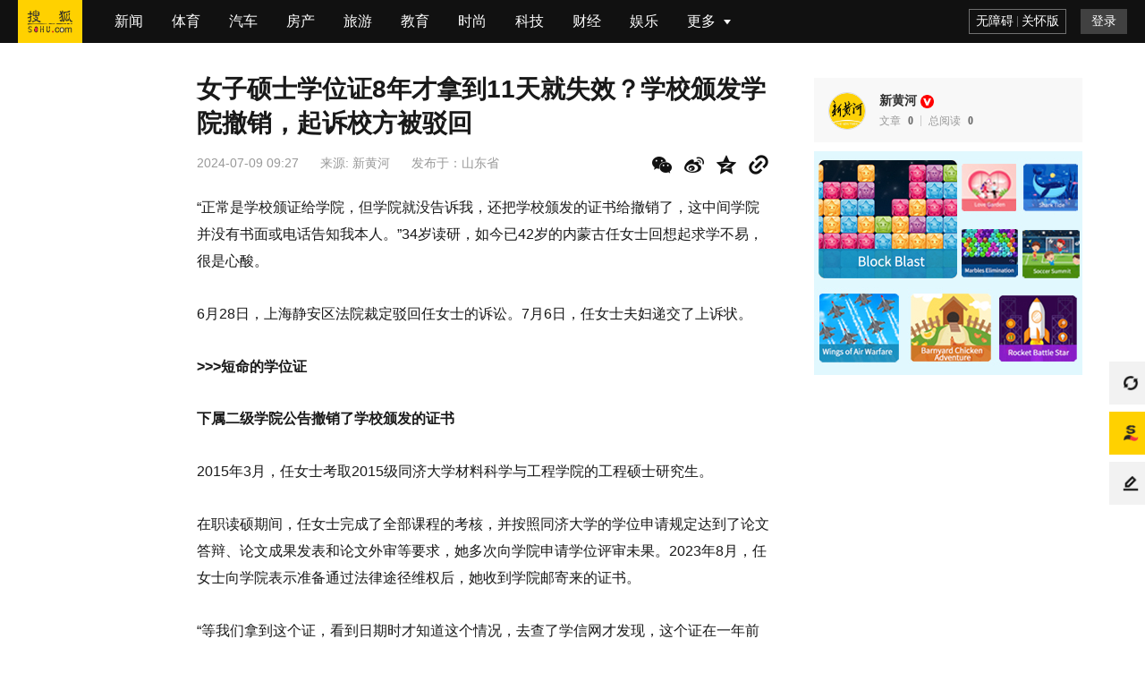

--- FILE ---
content_type: text/html;charset=UTF-8
request_url: https://www.sohu.com/a/791843896_121347613?scm=10001.322_14-200000.0.10006.
body_size: 9289
content:
<!DOCTYPE html>
            <html data-log-pv='{"mpc":46}'>
        <head>
        
    <title>女子硕士学位证8年才拿到11天就失效？学校颁发学院撤销，起诉校方被驳回_女士_证书_二级</title>
<meta http-equiv="Cache-Control" content="no-transform" />
<meta http-equiv="Cache-Control" content="no-siteapp" />
<meta name="copyright" content="Copyright © 2017 Sohu.com Inc. All Rights Reserved." />
<meta name="referrer" content="no-referrer-when-downgrade">
<meta name="mediaid" content="新黄河"/>
<meta property="og:type" content="news"/>
<meta property="og:image" content="//q4.itc.cn/q_70/images03/20240709/e1211b0f37934644880f1fb94079dbf8.jpeg"/>
<meta property="og:url" content="www.sohu.com/a/791843896_121347613"/>
<meta property="og:release_date" content="2024-07-09 09:27"/>
<meta itemprop="dateUpdate" content="2024-07-09 09:27" />
<meta itemprop="datePublished" content="2024-07-09 09:27" />
<link rel="canonical" href="https://www.sohu.com/a/791843896_121347613"/>
<link rel="alternate" media="only screen and(max-width: 640px)" href="m.sohu.com/a/791843896_121347613"/>
<meta name="keywords" content="显示,二级,诉讼,女士,证书,校方,夫妇,裁定,丈夫,学位证,任女士,证书,学院,同济大学,学位" />
<meta name="description" content="
 任女士认为自己的遭遇并非个例，导师名下包括她在内4名2015级工程硕士均被学院“不授予学位”，她有理由怀疑学院领导和老教授有隔阂，才被区别对待。 2024年7月8日，记者联系上此前和任女士对接学位一事的学院…" />
<meta property="og:description" content="2022年7月13日，任女士与院办老师打电话，要求学院出具书面不授予的原因和理由，通话录音显示，院办老师告诉任女士：“我们学院可能是没有权利去说你的学位是可以还是不可以，我们把学生论文报个意见给学校，最终授予…"/>
<meta property="og:title" content="女子硕士学位证8年才拿到11天就失效？学校颁发学院撤销，起诉校方被驳回"/>
        <meta charset="utf-8"/><meta name="data-spm" content="smpc"><meta name="renderer" content="webkit"><meta http-equiv="X-UA-Compatible" content="IE=Edge,chrome=1"/><meta name="viewport" content="width=device-width,initial-scale=1,maximum-scale=1"/><link rel="icon" href="//statics.itc.cn/web/static/images/pic/sohu-logo/favicon.ico" type="image/x-icon"/><link rel="shortcut icon" href="//statics.itc.cn/web/static/images/pic/sohu-logo/favicon.ico" type="image/x-icon"/><link rel="apple-touch-icon" sizes="57x57" href="//statics.itc.cn/web/static/images/pic/sohu-logo/logo-57.png"/><link rel="apple-touch-icon" sizes="72x72" href="//statics.itc.cn/web/static/images/pic/sohu-logo/logo-72.png"/><link rel="apple-touch-icon" sizes="114x114" href="//statics.itc.cn/web/static/images/pic/sohu-logo/logo-114.png"/><link rel="apple-touch-icon" sizes="144x144" href="//statics.itc.cn/web/static/images/pic/sohu-logo/logo-144.png"/><link rel="preload" href="https://g1.itc.cn/msfe-pcarti-prod/300000000000/assets/css/other_article-4a30e1b95750d11b5f7b.css" as="style"><link href="https://g1.itc.cn/msfe-pcarti-prod/300000000000/assets/css/other_article-4a30e1b95750d11b5f7b.css" rel="stylesheet"><script>(function () {
        var html = document.getElementsByTagName("html")[0];
        var width = Math.min(document.documentElement.clientWidth, 790);
        width = width < 320 ? 320 : width;
        if (document.documentElement.clientWidth <= 1024) {
            html.style.fontSize = width / 790 * 79 + 'px';
        }
        if (window.addEventListener) {
            window.addEventListener('resize', resizeHandler);
        }
        else if (window.attachEvent) {
            window.attachEvent('onresize', resizeHandler);
        }
        function resizeHandler() {
            if (document.documentElement.clientWidth <= 1024) {
                var width = Math.min(document.documentElement.clientWidth, 790);
                width = width < 320 ? 320 : width;
                html.style.fontSize = width / 790 * 79 + 'px';
            } else {
                html.style.fontSize = "16px";
            }
        };
    })();</script>        <script type="text/javascript">
            window._taboola = window._taboola || [];
            _taboola.push({article:'auto'});
            !function (e, f, u, i) {
                if (!document.getElementById(i)){
                e.async = 1;
                e.src = u;
                e.id = i;
                f.parentNode.insertBefore(e, f);
                }
            }(document.createElement('script'),
            document.getElementsByTagName('script')[0],
            '//cdn.taboola.com/libtrc/sohuchina-sohucom/loader.js',
            'tb_loader_script');
            if(window.performance && typeof window.performance.mark == 'function')
                {window.performance.mark('tbl_ic');}
        </script>
        <script type="text/javascript">
                        window.deployEnv = "prod"
                    </script>
         
<script type="application/ld+json">
{
    "@context": "https://schema.org",
    "@graph": [
        {
            "@type": "BreadcrumbList",
            "itemListElement": [
                {
                    "@type": "ListItem",
                    "position": 1,
                    "name": "首页",
                    "item": "https://www.sohu.com"
                },
                {
                    "@type": "ListItem",
                    "position": 2,
                    "name": "文章页",
                    "item": "https://www.sohu.com/a/791843896_121347613"
                },
                {
                    "@type": "ListItem",
                    "position": 3,
                    "name": "新黄河",
                    "item": "https://mp.sohu.com/profile?xpt=Y2I4YmRhNTYtODM2Ny00NjIwLWFlNGYtNDIyYWIzYTM3NGJh"
                }
            ]
        },
        {
            "@type": "NewsArticle",
            "headline": "女子硕士学位证8年才拿到11天就失效？学校颁发学院撤销，起诉校方被驳回",
            "description": "2022年7月13日，任女士与院办老师打电话，要求学院出具书面不授予的原因和理由，通话录音显示，院办老师告诉任女士：“我们学院可能是没有权利去说你的学位是可以还是不可以，我们把学生论文报个意见给学校，最终授予…",
            "datePublished": "2024-07-09T09:27:02+0800",
            "url": "https://www.sohu.com/a/791843896_121347613",
            "thumbnailUrl": "//q4.itc.cn/q_70/images03/20240709/e1211b0f37934644880f1fb94079dbf8.jpeg",
            "image": [
                {
                    "@type": "ImageObject",
                    "url": "//q4.itc.cn/q_70/images03/20240709/e1211b0f37934644880f1fb94079dbf8.jpeg",
                    "width": 800,
                    "height": 450
                }                                                            ,{
                            "@type": "ImageObject",
                            "url": "https://q4.itc.cn/q_70/images03/20240709/9010f4e4192940f68c212e14506ff3cc.jpeg",
                            "width": 539,
                            "height": 800
                        }
                                                                                                        ,{
                            "@type": "ImageObject",
                            "url": "https://q4.itc.cn/q_70/images03/20240709/e1211b0f37934644880f1fb94079dbf8.jpeg",
                            "width": 565,
                            "height": 800
                        }
                                                                        ],
            "publisher": {
                "@type": "NewsMediaOrganization",
                "name": "搜狐网",
                "logo": {
                    "@type": "ImageObject",
                    "url": "https://statics.itc.cn/web/static/images/pic/sohu-logo/favicon.ico",
                    "width": 32,
                    "height": 32
                }
            },
            "author": {
                "@type": "Person",
                "name": "新黄河",
                "url": "https://mp.sohu.com/profile?xpt=Y2I4YmRhNTYtODM2Ny00NjIwLWFlNGYtNDIyYWIzYTM3NGJh"
            },
            "mainEntityOfPage": {
                "@type": "WebPage",
                "@id": "https://www.sohu.com/a/791843896_121347613"
            }
        }
    ]
}
</script>
    </head>
    <body class="article-page" data-region="157" data-spm="content-abroad">
        <div id="momagic_screen"></div>
        <div class="wrapper-box">
             <header id="main-header" class="error-head">
	<div class="head-container">
		<div class="head-nav" data-spm="nav">
			<ul>
			    <li class="index">
					<a data-clev="10220248" class="clearfix" target="_blank" href="http://www.sohu.com">
						<span class="sohu-logo"></span>
					</a>
				</li>
														<li class="nav-item"><a target="_blank" data-clev="10220249" href="http://news.sohu.com/">新闻</a></li>
																			<li class="nav-item"><a target="_blank" data-clev="10220250" href="http://sports.sohu.com/">体育</a></li>
																			<li class="nav-item"><a target="_blank" data-clev="10220251" href="http://auto.sohu.com/">汽车</a></li>
																			<li class="nav-item"><a target="_blank" data-clev="10220252" href="http://www.focus.cn/">房产</a></li>
																			<li class="nav-item"><a target="_blank" data-clev="10220253" href="http://travel.sohu.com/">旅游</a></li>
																			<li class="nav-item"><a target="_blank" data-clev="10220254" href="http://learning.sohu.com/">教育</a></li>
																			<li class="nav-item"><a target="_blank" data-clev="10220255" href="http://fashion.sohu.com/">时尚</a></li>
																			<li class="nav-item"><a target="_blank" data-clev="10220256" href="http://it.sohu.com/">科技</a></li>
																			<li class="nav-item"><a target="_blank" data-clev="10220257" href="http://business.sohu.com/">财经</a></li>
																			<li class="nav-item"><a target="_blank" data-clev="10220258" href="http://yule.sohu.com/">娱乐</a></li>
																																																																																																																									<li class="nav-item more-nav">
					<div class="more-tag" href="javascript:void(0)">
						<span>更多</span>
						<div class="cor"></div>
					</div>
					<more-nav id="moreNav"></more-nav>
				</li>
				
			</ul>
		</div>
		<head-right id="headRight"></head-right>
	</div>
</header>             <div class="location-without-nav"></div>
             <div class="area clearfix" id="article-container">
                <div class="left main" style="margin-left: 170px;">
                    <div data-spm="content">
                        <div class="text">
                            
<div class="text-title">
    <h1>
                    女子硕士学位证8年才拿到11天就失效？学校颁发学院撤销，起诉校方被驳回                <span class="article-tag">
                 </span>
    </h1>
            <div class="article-info">
        <span class="time" id="news-time" data-val="1720488422000">2024-07-09 09:27</span>
                    <span data-role="original-link">
                                    来源:
                                <a href="https://api.jinantimes.com.cn/h5/content.html?catid=216&id=4939617" target="_blank">新黄河</a></span>
                            <div id="abroad-share-box" class="abroad-share-box">
            <share/>
        </div>
        <div class="area"><span>发布于：</span><span>山东省</span></div>
    </div>
</div>

<article class="article" id="mp-editor">
                <p>“正常是学校颁证给学院，但学院就没告诉我，还把学校颁发的证书给撤销了，这中间学院并没有书面或电话告知我本人。”34岁读研，如今已42岁的内蒙古任女士回想起求学不易，很是心酸。</p>
<p>6月28日，上海静安区法院裁定驳回任女士的诉讼。7月6日，任女士夫妇递交了上诉状。</p>
<p><strong>&gt;&gt;&gt;短命的学位证</strong></p>
<p><strong>下属二级学院公告撤销了学校颁发的证书</strong></p>
<p>2015年3月，任女士考取2015级同济大学材料科学与工程学院的工程硕士研究生。</p>
<p>在职读硕期间，任女士完成了全部课程的考核，并按照同济大学的学位申请规定达到了论文答辩、论文成果发表和论文外审等要求，她多次向学院申请学位评审未果。2023年8月，任女士向学院表示准备通过法律途径维权后，她收到学院邮寄来的证书。</p>
<p>“等我们拿到这个证，看到日期时才知道这个情况，去查了学信网才发现，这个证在一年前就已经登记了。”任女士截图为证，也就是说，2022年6月30日，同济大学已经向她颁发了学位证书。</p>
<p><img src="https://q4.itc.cn/q_70/images03/20240709/9010f4e4192940f68c212e14506ff3cc.jpeg" /></p>
<p>就在任女士与学院沟通过程中，2022年7月11日，学院却公告撤销了同济大学颁发的证书。</p>
<p>“学院发布了不予授予的通告，把学校颁发的证给作废了。”记者看到，2022年7月11日材料科学与工程学院官网发布公告，对任女士等5人作出“不授予学位”的决定，也就是说，她的同济大学学位证仅仅“存活”了11天。</p>
<p><img src="https://q4.itc.cn/q_70/images03/20240709/e1211b0f37934644880f1fb94079dbf8.jpeg" /></p>        <div class="lookall-box">
            <div class="lookall-shadow"></div>
            <section class="lookall">
                <a href="javascript:;" class="show-all" id="showMore">
                    <em>展开全文</em>
                </a>
            </section>
        </div>
        <div class="hidden-content control-hide">
            <p><strong>&gt;&gt;&gt;遭遇并非个例</strong></p>
<p><strong>导师名下4名学生均被学院“不授予学位”</strong></p>
<p>“正常是学校颁证给学院，但学院就没告诉我，还把学校颁发的证书给撤销了，这中间学院并没有书面或电话告知我本人。”</p>
<p>任女士认为自己的遭遇并非个例，导师名下包括她在内4名2015级工程硕士均被学院“不授予学位”，她有理由怀疑学院领导和老教授有隔阂，才被区别对待。</p>
<p>从2022年7月开始，任女士和其他3名不被授予学位的研究生开始向同济大学校长办公室投诉。</p>
<p>任女士认为是学院针对自己，回想起此前学院的一些做法，论文被要求修改十多次，“说论文没有实质内容，甚至还提出标点符号有问题要去修改。”</p>
<p>此外，她还经历了2次查重、两次外审。2022年7月，学院要求她写承诺，“就是最后一次评审不过就不能再申请。”</p>
<p>记者获得的相关文件显示，任女士导师当年所带的这4位学生均未获授予学位。记者通过任女士夫妇联系这4位同学，7月8日，加了其中一位同学的微信，但截至发稿，未获其回复。</p>
<p><strong>&gt;&gt;&gt;证书效力待定</strong></p>
<p><strong>二级学院“废掉”学校颁发的学位证书是否合规？</strong></p>
<p>任女士夫妇出示了这份硕士学位证书，称证书的“效力待定”。</p>
<p>记者看到，证书上显示，任女士在我校材料工程专业已完成硕士学位培养计划，依据《同济大学章程》授予工程硕士学位，上面有时任校长和学位评定委员会主席的个人签名，照片处盖有同济大学的钢印。</p>
<p>“因为学信网上注册了，但是学院又把学校发的给作废了，所以我们要起诉这个到底是真的还是假的。”任女士的丈夫表示，持这个证书报考博士或者评职称无效，“因为不光是要看学信网，还要查证相关的荣誉、处分等信息，只要在网上百度就能查到。”</p>
<p>为了这份学位证书，任女士夫妇在向学院和同济大学校办多次沟通，并向教育部监察委反映未果。</p>
<p>任女士丈夫认为，究其本因，是同济大学下放了学位授予权。“你是博士还是硕士，评审是在学校的学位评定委员会，但同济大学下放给二级学院。二级学院没有权利否掉学校的所颁证书，因为学位授予必须是同济大学学位评定委员会组织开会，没有无记名投票，都无权撤销。”</p>
<p>夫妻俩认为，这是权力滥用，“二级学院废掉学校的证书，二级学院没有授予或不授予学位的主体资格。法不许可即禁止，二级学院没权利这样做。”</p>
<p><strong>&gt;&gt;&gt;提起行政诉讼</strong></p>
<p><strong>法院审结以不符合起诉条件裁定驳回起诉</strong></p>
<p>任女士的丈夫是从业律师，考虑到为妻子维权，为了确定这份学位证的有效性，同时希望改变学位授予权下放，避免别的学生重蹈覆辙，2023年10 月向上海市静安区法院提起行政诉讼，将同济大学告上法庭。</p>
<p>上海市静安区法院发布的诉讼裁定书显示：同济大学延期发证和材料学院扣证的行为，没有对任女士的合法性利益产生影响，虽然任某某求学的时间长达8年，但最终还是拿到证，所以不应该起诉。</p>
<p>裁定书还认定，在任女士申请学位的3年内，同济大学材料学院所做的“不予授予学位”的行为是过程行为，均都不可诉。2024年6月28日，法院裁决认为任女士不符合起诉条件，驳回其起诉。</p>
<p>对此，任女士夫妇告诉华商报大风新闻记者，“我是学院的学生，他们把我的学位撤销了，我怎么没有起诉的资格？”</p>
<p>“2023年10月26号起诉，2024年2月份法院立案。行政诉讼不能调解，立案就很艰难，法院说诉讼材料有问题。5月8号开庭好不容易开庭，6月28号法院审结，最终又说没有资格，那为什么立案审查时不讲？”</p>
<p>任女士丈夫表示，同济大学作为国内知名985高校，将“学位授予权”下放给二级学院，违反《行政性许可法》和《学位条例》的相关法律规定。</p>
<p>庭审质证环节，学校提供的证据均为复印件且无同济大学盖章，甚至部分证据就是几张打印的A4纸，但最终在裁定书中都被法官采纳。</p>
<p>任女士不服裁定，目前已提交了上诉状。</p>
<p>丈夫告诉华商报大风新闻记者，“当年我在上海工作和读书，她在周围的浙江一个城市工作。”</p>
<p>任女士坦言女人不易，34岁读研，风里来雨里去，周末赶过去上课，如今 8年的时间被耽误了，“如果不在同济读，在其他学校可能几个证都拿到了，我现在42岁了，职称、升职、加薪啊，很多事情都耽误了！”</p>
<p><strong>&gt;&gt;&gt;校方回应官司</strong></p>
<p><strong>驳回所有起诉，学位证书是否有效不便说</strong></p>
<p>7月8日，华商报大风新闻记者联系同济大学，教务处一位工作人员答复记者称：“学位都已经授予了，她现在是在打官司嘛。她起诉了，法院已经判决下来了，驳回她的所有起诉了。”</p>
<p>记者询问任女士拿到手的这份学位证书究竟是否有效？工作人员表示不方便说，很快挂掉电话。</p>
<p>记者随即联系同济大学，学校信访办工作人员表示：“不了解她投诉的相关情况，你要采访可以跟学校宣传部门联系。”</p>
<p>7月8日，华商报大风新闻记者联系了同济大学材料科学与工程学院。“这个情况我不太清楚，我这边不是具体负责的，我会跟领导请示的。”院办工作人员未提供院领导的联系方式，随即挂断了电话。</p>
<p>2022年7月13日，任女士与院办老师打电话，要求学院出具书面不授予的原因和理由，通话录音显示，院办老师告诉任女士：“我们学院可能是没有权利去说你的学位是可以还是不可以，我们把学生论文报个意见给学校，最终授予还是不授予，这个确实不是我们能决定的。”</p>
<p>2024年7月8日，记者联系上此前和任女士对接学位一事的学院老师，询问当初为何学院不授予学位，这位老师回应称：“我已经离职了，你以官方说法为主吧。”</p>
<p>2022年7月20日，任女士与这位老师的通话记录显示，对方表示：“因为你们特殊，这个确实是正在特殊处理，你大论文和小论文都缺少实质性的东西啊！”</p>
<p>来源：大风新闻<a href="//www.sohu.com/?strategyid=00001 " target="_blank" title="点击进入搜狐首页" id="backsohucom" style="white-space: nowrap;"><span class="backword"><i class="backsohu"></i>返回搜狐，查看更多</span></a></p>        </div>
        </article>
<div id="articleTransfer"><transfer/></div>
<div class="statement">平台声明：该文观点仅代表作者本人，搜狐号系信息发布平台，搜狐仅提供信息存储空间服务。</div><div class="bottom-relate-wrap clear type-3">
            <div id="article-like" data-like-type="type-3">
            <article-like/>
        </div>
        <div class="read-wrap">
        <span class="read-num">阅读 (<em data-role="pv" data-val="$articleStat.pv"></em>)</span>
    </div>
    <div id="articleReport">
        <report/>
    </div>
</div>

                        </div>
                    </div>
                    <div id="article_bottom_banner" class="taboolaContainer" data-spm="a-content-end">
                    </div>

                    <!-- 评论 -->
<div id="meComment" style='min-height: 100px;'>
    <me-comment/>
</div>
<div id="commentList">
    <comment-list></comment-list>
</div>                    <!-- 推荐阅读 -->
                                            <div id="groomRead"><groom-read/></div>
                                    </div>
                <!-- 右侧边栏 -->
                <div class="sidebar right" id="right-side-bar">
                    <!-- 谷歌搜索引擎div -->
                    <div class="gcse-searchbox-only"></div>
                    <right-side-bar type="abroad"/>
                </div>
             </div>
             <div id="float-btn">
                <float-btn/>
            </div>
            <div class="left-bottom-float-fullScreenSleep" data-spm="ad-fullScreenSleep">
</div>
<div class="left-bottom-float" id="left-bottom-god" data-spm="ad-ss">
</div>        </div>
        <script src="https://g1.itc.cn/msfe-pcarti-prod/300000000000/assets/js/runtime~other_article-aeb4933.js"></script><script src="https://g1.itc.cn/msfe-pcarti-prod/300000000000/assets/js/vendors-28bf822.js"></script><script src="https://g1.itc.cn/msfe-pcarti-prod/300000000000/assets/js/3185-0e101a2.js"></script><script src="https://g1.itc.cn/msfe-pcarti-prod/300000000000/assets/js/6753-afd60ad.js"></script><script src="https://g1.itc.cn/msfe-pcarti-prod/300000000000/assets/js/other_article-83030dc.js"></script>        <script>
try {
        var cfgs = {
        channel_id: "46",
        news_id: "791843896",
        cms_id: "$mpNews.cmsId",
        media_id: "121347613",
        passport: "ijGsgyD1jq@virtual-author.com",
        weboUrl: "https://mp.sohu.com/profile?xpt=Y2I4YmRhNTYtODM2Ny00NjIwLWFlNGYtNDIyYWIzYTM3NGJh",
        title: "女子硕士学位证8年才拿到11天就失效？学校颁发学院撤销，起诉校方被驳回",
        channel_url: "/c/46",
        categoryId: "1479",
        //adData_fd用于abtest
        abData: "",
        abData_fd: "",
        abData_tw: "",
        originalId: "$mpNews.originalId",
        originalStatus: "0",
        isPure: "${pure}",
        secureScore: '100',
        sGrade: '0',
        hideAd: '',
        author: {
            "fromWhere": "0",
            authNames: [
                                                     "新黄河客户端官方搜狐号"
                                                ],
            "name":"新黄河",
            "articleCount":"0",
            "logo":"//q7.itc.cn/q_70/images03/20240509/4dcb9806d5994129b6ffec1dd66458d5.png",
            "personalPage":"https://mp.sohu.com/profile?xpt=Y2I4YmRhNTYtODM2Ny00NjIwLWFlNGYtNDIyYWIzYTM3NGJh",
            "authType":"1",
            "authCode":"37120170005",
        },
        mpNewsExt: {
            "modelId": ""
        },
        // 展示模式控制（0-无限制 1-8分 2-登录 3-订阅 4-付费）
        displayMode: "0",
        // 文章类型（客户端获取剩余内容接口路径参数）
        stage: "",
        // 前插视频字段
        videoId: "",
        site: "",
        HVTitle: "",
        topNavigation: [
                                     {
                "url": "http://news.sohu.com/",
                "name": "新闻",
            }
                                    , {
                "url": "http://sports.sohu.com/",
                "name": "体育",
            }
                                    , {
                "url": "http://auto.sohu.com/",
                "name": "汽车",
            }
                                    , {
                "url": "http://www.focus.cn/",
                "name": "房产",
            }
                                    , {
                "url": "http://travel.sohu.com/",
                "name": "旅游",
            }
                                    , {
                "url": "http://learning.sohu.com/",
                "name": "教育",
            }
                                    , {
                "url": "http://fashion.sohu.com/",
                "name": "时尚",
            }
                                    , {
                "url": "http://it.sohu.com/",
                "name": "科技",
            }
                                    , {
                "url": "http://business.sohu.com/",
                "name": "财经",
            }
                                    , {
                "url": "http://yule.sohu.com/",
                "name": "娱乐",
            }
                                    , {
                "url": "http://baobao.sohu.com/",
                "name": "母婴",
            }
                                    , {
                "url": "https://healthnews.sohu.com/",
                "name": "健康",
            }
                                    , {
                "url": "http://history.sohu.com/",
                "name": "历史",
            }
                                    , {
                "url": "http://mil.sohu.com/",
                "name": "军事",
            }
                                    , {
                "url": "http://chihe.sohu.com/",
                "name": "美食",
            }
                                    , {
                "url": "http://cul.sohu.com/",
                "name": "文化",
            }
                                    , {
                "url": "http://astro.sohu.com/",
                "name": "星座",
            }
                                    , {
                "url": "https://www.sohu.com/xchannel/TURBd01EQXhPVGt5",
                "name": "专题",
            }
                                    , {
                "url": "http://game.sohu.com/",
                "name": "游戏",
            }
                                    , {
                "url": "http://fun.sohu.com/",
                "name": "搞笑",
            }
                                    , {
                "url": "http://acg.sohu.com/",
                "name": "动漫",
            }
                                    , {
                "url": "http://pets.sohu.com/",
                "name": "宠物",
            }
                                ],
    }
} catch (e) {
    console.error("数据发生错误", e);
}
</script>
<script>
try {
    const articleBlock = cfgs.displayMode == '1'
    if (articleBlock) {
        window.sohu_mp.contentControl(cfgs, 'abroad_a');
    } else {
        window.sohu_mp.article_abroad(cfgs);
    }
} catch (e) {
    console.error("JS发生错误", e);
}
</script>
<!-- 文章安全分低于等于10分不执行seo优化 -->
<script>
    (function(){
        var bp = document.createElement('script');
        var curProtocol = window.location.protocol.split(':')[0];
        if (curProtocol === 'https') {
            bp.src = 'https://zz.bdstatic.com/linksubmit/push.js';        
        }
        else {
            bp.src = 'http://push.zhanzhang.baidu.com/push.js';
        }
        var s = document.getElementsByTagName("script")[0];
        s.parentNode.insertBefore(bp, s);
    })();
</script>
<!-- 百度联盟广告，多条广告如下脚本只需引入一次 -->
<script type="text/javascript" src="https://cpro.baidustatic.com/cpro/ui/c.js" async="async" defer="defer"></script>        <!-- 新增vidoomy广告 -->
                    <script type="text/javascript" src="//ads.vidoomy.com/www.sohu.com_23588.js" async></script>
                <script type="text/javascript">
            window._taboola = window._taboola || [];
            _taboola.push({flush: true});
        </script>
    </body>
</html>

--- FILE ---
content_type: text/html
request_url: https://b6mm.com/?preload=false
body_size: 3278
content:
<!DOCTYPE html>
<html lang=en>

<head>
  <meta charset=UTF-8>
  <meta http-equiv=X-UA-Compatible content="IE=edge">
  <meta name=viewport content="width=device-width,initial-scale=1">
  <meta name=description
    content="b6mm.com is a website dedicated to providing rich and colorful gaming experiences, named after Joyful 8 Marvelous Escapesde. We have a variety of types of games, including decryption, sports, painting, action, board games, classic, children, business, etc. Not only that, we also provide users with the latest game information and recipes to help players enjoy the game better. Go to b6mm.com and start your game!">
  <meta name=keywords
    content="b6mm,b6mm.com,Decryption, puzzle games, escape rooms, puzzle games,Sports,sports games, sports competition, sports fitness,Painting, coloring games, drawing games, DIY, painting tutorials,Action, action game, fighting game, shooting game, adventure game,Board game, board game recommendation, board game, game competition, toy model,Classic, Classic games, nostalgic games, retro games, traditional games,Children: children's games, puzzle games, enlightenment education, fairy tales,Management,,simulation management, farm management, business simulation, urban planning">
  <link rel=stylesheet href=./css/icon.css>
  <link rel=stylesheet href=./css/bootstrap.min.css>
  <link rel=stylesheet href=./css/index.css?1.0>
  <title>b6mm-Bright 6 Mellow Moments</title>
  <script src="/config/advertising_profile.js" type="c6c0f73e6715731f21eb24b3-text/javascript"></script>
  <script src="/js/recaptcha.js" type="c6c0f73e6715731f21eb24b3-text/javascript"></script>
  <script src="/js/pageTracker.js" type="c6c0f73e6715731f21eb24b3-text/javascript"></script>
  <script src="/js/preload.js" type="c6c0f73e6715731f21eb24b3-text/javascript"></script>
  <script type="c6c0f73e6715731f21eb24b3-text/javascript">
    function r(e) {
      var t = new RegExp("(^|&)" + e + "=([^&]*)(&|$)", "i"),
        o = window.location.search.substr(1).match(t);
      return null != o ? o[2] : null
    }
    function C(e) {
      var t, n = new RegExp("(^| )" + e + "=([^;]*)(;|$)");
      return (t = document.cookie.match(n)) ? decodeURIComponent(t[2]) : null
    }
    var isLoad = r("preload");
    document.addEventListener("DOMContentLoaded", initPages);
    function initPages() {
      if (isLoad !== "false") {
        document.querySelectorAll("body")[0].classList.remove("hide");
      }
    }
  </script>
  <!--script async src="https://securepubads.g.doubleclick.net/tag/js/gpt.js"></!--script>
    <script>
        window.googletag = window.googletag || {cmd: []};
        googletag.cmd.push(function() {
        googletag.defineSlot('/21880406607/ca-pub-4881399016139609-tag/onemob_b6mm_336x280_1', [336, 280], 'div-gpt-ad-1686565572763-0').addService(googletag.pubads());
        googletag.pubads().enableSingleRequest();
        googletag.pubads().collapseEmptyDivs();
        googletag.pubads().disableInitialLoad();
        googletag.enableServices();
        });
    </script>
    <script-- >
		window.googletag = window.googletag || {cmd: []};
			googletag.cmd.push(function() {
			googletag.defineSlot('/21880406607/ca-pub-4881399016139609-tag/onemob_b6mm_300x250_1', [300, 250], 'div-gpt-ad-1686565549590-0').addService(googletag.pubads());
			googletag.pubads().enableSingleRequest();
			googletag.pubads().collapseEmptyDivs();
            googletag.pubads().disableInitialLoad();
			googletag.enableServices();
		});
	</script-->
  <script type="c6c0f73e6715731f21eb24b3-text/javascript">
    var isFull = true;
    var statImg = false;
  </script>
</head>

<body class="hide">
  <div class=bg></div>
  <div class=head>
    <nav>
      <div class=menu><i class="iconfont icon-caidan4"></i></div>
      <div class=share><i class="iconfont icon-fenxiang5"></i></div>
      <div class=search><i class="iconfont icon-sousuo1"></i></div>
      <div class=logotext>b6mm.com</div>
    </nav>
    <div class=search-top><input name="" id=search placeholder=Search...></div>
    <div class=menu-left>
      <div class=logo-name>
        <h3>b6mm.com</h3>
        <p>Bright 6 Mellow Moments</p>
      </div>
      <div class=left-menu>
        <ul>
          <li><a href=./index.html>Home</a></li>
        </ul>
      </div>
      <div class=user-paivacy><span><a target=_blank href=./user.html>User Agreement</a></span> <span><a target=_blank
            href=./policy.html>Privacy Policy</a></span></div>
    </div>
    <div class=share-right>
      <div class=share-close><i class="iconfont icon-guanbi2"></i></div>
      <div class=share-logo id=faceBook><i class="iconfont icon-facebook"></i></div>
      <div class=share-logo id=twitter><i class="iconfont icon-twitter-circle-fill"></i></div>
      <div class=share-logo id=copyLink><i class="iconfont icon-lianjie"></i></div>
    </div>
  </div>
  <div class=content>
    <div class="ad ad-1" id="umb-container-ad">
      <div class="ume-ad-placeholder" style="pointer-events: none;" data-width="300" data-height="250" data-placement="ume_ad1" id="ad1"></div>
      <!-- /21880406607/ca-pub-4881399016139609-tag/onemob_b6mm_336x280_1 -->
      <!--div-- id='div-gpt-ad-1686565572763-0' style='min-width: 336px; min-height: 280px;'>
                    <script>
                    googletag.cmd.push(function() { googletag.display('div-gpt-ad-1686565572763-0'); });
                    </script>
                </!--div-->
    </div>
    <div class=pop>
      <div class=title>
        <a href="list.html?cate=pop">
          <h1>POP</h1><span>More</span>
        </a>
      </div>
      <div class=pop-list></div>
    </div>
    <div class="ad ad-1">
      <div class="ume-ad-placeholder" style="pointer-events: none;" data-width="300" data-height="250" data-placement="ume_ad2" id="ad2"></div>
      <!-- /21880406607/ca-pub-4881399016139609-tag/onemob_b6mm_300x250_1 -->
      <!--div-- id='div-gpt-ad-1686565549590-0' style='min-width: 300px; min-height: 250px;'>
                    <script>
                    googletag.cmd.push(function() { googletag.display('div-gpt-ad-1686565549590-0'); });
                    </script>
                </!--div-->
    </div>
    <div class=content-list></div>
  </div>
  <!--div-- class="downad ad"><div class=adclose>×</div></!--div-->
  <script src=./js/axios.min.js type="c6c0f73e6715731f21eb24b3-text/javascript"></script>
  <script src=./js/jquery-3.6.4.js type="c6c0f73e6715731f21eb24b3-text/javascript"></script>
  <script src=./js/general.js?1.1 defer type="c6c0f73e6715731f21eb24b3-text/javascript"></script>
  <script src=./js/index.js?1.0 async type="c6c0f73e6715731f21eb24b3-text/javascript"></script>
  <script type="c6c0f73e6715731f21eb24b3-text/javascript">
    function imgStat() {
      var pcUrl = "";
      var mobileUrl = "";
      if (isLoad === "false") {
        pcUrl = "https://b6mm.com/s.gif?&s=b6mm&a=taboola&t=p&sh=" + window.screen.height + "&sw=" + window.screen.width + "&vh=" + window.visualViewport.height + "&vw=" + window.visualViewport.width + "&dpr=" + window.devicePixelRatio + "&pf=" + navigator.platform + "&_=" + Date.now() + "&referrer=" + encodeURIComponent(document.referrer);
        mobileUrl = "https://b6mm.com/s.gif?s=b6mmm&a=taboolam&t=p&sh=" + window.screen.height + "&sw=" + window.screen.width + "&vh=" + window.visualViewport.height + "&vw=" + window.visualViewport.width + "&dpr=" + window.devicePixelRatio + "&pf=" + navigator.platform + "&_=" + Date.now() + "&referrer=" + encodeURIComponent(document.referrer);
      } else {
        pcUrl = "https://b6mm.com/s.gif?s=b6mm&a=google&t=p&sh=" + window.screen.height + "&sw=" + window.screen.width + "&vh=" + window.visualViewport.height + "&vw=" + window.visualViewport.width + "&dpr=" + window.devicePixelRatio + "&pf=" + navigator.platform + "&_=" + Date.now() + "&referrer=" + encodeURIComponent(document.referrer);
        mobileUrl = "https://b6mm.com/s.gif?s=b6mmm&a=googlem&t=p&sh=" + window.screen.height + "&sw=" + window.screen.width + "&vh=" + window.visualViewport.height + "&vw=" + window.visualViewport.width + "&dpr=" + window.devicePixelRatio + "&pf=" + navigator.platform + "&_=" + Date.now() + "&referrer=" + encodeURIComponent(document.referrer);
      }

      let img1 = document.createElement("img")
      img1.style.display = 'none';
      if (navigator.userAgent.match(/(phone|pad|pod|iPhone|iPod|ios|iPad|Android|Mobile|BlackBerry|IEMobile|MQQBrowser|JUC|Fennec|wOSBrowser|BrowserNG|WebOS|Symbian|Windows Phone)/i)) {
        img1.src = mobileUrl
      } else {
        img1.src = pcUrl;
      }
      document.body.appendChild(img1);
      statImg = true;
    }
    function createScriptUrl(parent, url, dataSet) {
      if (typeof (parent) == 'undefined') {
        return;
      }
      var scriptEle = document.createElement("script");
      scriptEle.async = true;
      scriptEle.src = url;
      if (dataSet) {
        scriptEle.dataset.id = dataSet;
      }
      parent.insertBefore(scriptEle, parent.firstChild);
    }
    // imgStat();
  </script>
  <!--script async src="https://securepubads.g.doubleclick.net/tag/js/gpt.js"></!--script>
        <script>
        window.googletag = window.googletag || {cmd: []};
        googletag.cmd.push(function() {
            var intSlot = googletag.defineOutOfPageSlot('/21880406607/ca-pub-4881399016139609-tag/onemob_b6mm_int_1', googletag.enums.OutOfPageFormat.INTERSTITIAL);
            if (intSlot) intSlot.addService(googletag.pubads());
            googletag.pubads().disableInitialLoad();
            googletag.enableServices();
            if (intSlot) googletag.display(intSlot);
        });
        </script>
        <script async src="https://securepubads.g.doubleclick.net/tag/js/gpt.js"></script>
        <script>
        window.googletag = window.googletag || {cmd: []};
        googletag.cmd.push(function() {
            var anchorSlot = googletag.defineOutOfPageSlot('/21880406607/ca-pub-4881399016139609-tag/onemob_b6mm_anchor_1',googletag.enums.OutOfPageFormat.TOP_ANCHOR);
            if (anchorSlot) anchorSlot.addService(googletag.pubads());
            googletag.pubads().enableSingleRequest();
            googletag.pubads().disableInitialLoad();
            googletag.enableServices();
            if (anchorSlot) googletag.display(anchorSlot);
        });
        function RefreshAD() {
            if(isFull) googletag.cmd.push(function() { googletag.pubads().refresh(); });
        }
        setInterval(RefreshAD,40000);
        </script>
        <script-- >
            function checkFull(){
                if(window.visualViewport.width!=0 && window.visualViewport.height!=0 && window.visualViewport.height > window.screen.height*0.8){
                    let old = isFull;
                    isFull = true;
                    if(old != isFull)  {
                        RefreshAD();
                        imgStat();
                    }
                }else{
                    isFull = false;
                }
                //console.log("full:"+isFull);
            }
            checkFull();
            setInterval(checkFull,300);
        </script-->
  <script src="./static/dist/js/popupTaboola.js" type="c6c0f73e6715731f21eb24b3-text/javascript"></script>

<script src="/cdn-cgi/scripts/7d0fa10a/cloudflare-static/rocket-loader.min.js" data-cf-settings="c6c0f73e6715731f21eb24b3-|49" defer></script><script defer src="https://static.cloudflareinsights.com/beacon.min.js/vcd15cbe7772f49c399c6a5babf22c1241717689176015" integrity="sha512-ZpsOmlRQV6y907TI0dKBHq9Md29nnaEIPlkf84rnaERnq6zvWvPUqr2ft8M1aS28oN72PdrCzSjY4U6VaAw1EQ==" data-cf-beacon='{"version":"2024.11.0","token":"6a4bae05e0b2469a93374ef4ed4a9cc7","r":1,"server_timing":{"name":{"cfCacheStatus":true,"cfEdge":true,"cfExtPri":true,"cfL4":true,"cfOrigin":true,"cfSpeedBrain":true},"location_startswith":null}}' crossorigin="anonymous"></script>
</body>

</html>

--- FILE ---
content_type: text/html; charset=utf-8
request_url: https://www.google.com/recaptcha/api2/aframe
body_size: 268
content:
<!DOCTYPE HTML><html><head><meta http-equiv="content-type" content="text/html; charset=UTF-8"></head><body><script nonce="rML_XZoy0P6bwKGCzxOEtA">/** Anti-fraud and anti-abuse applications only. See google.com/recaptcha */ try{var clients={'sodar':'https://pagead2.googlesyndication.com/pagead/sodar?'};window.addEventListener("message",function(a){try{if(a.source===window.parent){var b=JSON.parse(a.data);var c=clients[b['id']];if(c){var d=document.createElement('img');d.src=c+b['params']+'&rc='+(localStorage.getItem("rc::a")?sessionStorage.getItem("rc::b"):"");window.document.body.appendChild(d);sessionStorage.setItem("rc::e",parseInt(sessionStorage.getItem("rc::e")||0)+1);localStorage.setItem("rc::h",'1769764130425');}}}catch(b){}});window.parent.postMessage("_grecaptcha_ready", "*");}catch(b){}</script></body></html>

--- FILE ---
content_type: text/css
request_url: https://g1.itc.cn/msfe-pcarti-prod/300000000000/assets/css/other_article-4a30e1b95750d11b5f7b.css
body_size: 48664
content:
.follow-btn[data-v-fccce8b6]{background:#ffd100;border-radius:2px;color:#111;cursor:pointer;font-size:14px;font-weight:500;height:32px;line-height:32px;min-width:69px;text-align:center;width:100%}.follow-btn[data-v-fccce8b6]:hover{background:#ffe561}.follow-btn[data-v-fccce8b6]:active{background:#f79d00}.follow-btn.followed[data-v-fccce8b6]{background:#f8f8f8;color:#333}.follow-btn.followed[data-v-fccce8b6]:hover{background:#ebebeb}.follow-btn.followed[data-v-fccce8b6]:active{background:#ccc}.emoji-list-container .emoji-reprint[data-v-0c111ccb]{-webkit-box-pack:end;-ms-flex-pack:end;display:-webkit-box;display:-ms-flexbox;display:flex;font-size:11PX;height:16PX;justify-content:flex-end;line-height:16PX}.emoji-list-container .emoji-reprint:hover .reprint-detail[data-v-0c111ccb]{opacity:1;visibility:visible}.emoji-list-container .reprint-text[data-v-0c111ccb]{color:#ccc;margin-right:15PX}.emoji-list-container .reprint-detail[data-v-0c111ccb]{background:#fff;border:1px solid #ebebeb;bottom:20PX;-webkit-box-shadow:0 0 8PX 0 rgba(0,0,0,.04);box-shadow:0 0 8PX 0 rgba(0,0,0,.04);-webkit-box-sizing:border-box;box-sizing:border-box;color:#999;-webkit-filter:drop-shadow(0 0 8PX rgba(0,0,0,.04));filter:drop-shadow(0 0 8PX rgba(0,0,0,.04));opacity:0;padding:6PX 12PX;position:absolute;right:8PX;-webkit-transition:all .2s ease-in-out;transition:all .2s ease-in-out;visibility:hidden;white-space:normal;width:180PX;word-break:break-word}.emoji-list-container .reprint-detail[data-v-0c111ccb]:after{border-left:4px solid transparent;border-right:4px solid transparent;border-top:4px solid #fff;content:"";height:0;position:absolute;right:20PX;top:100%;width:0}.comment-content-text[data-v-191494e0]{word-wrap:break-word;word-break:break-word}.comment-content-text[data-v-191494e0] .emoji{-webkit-box-align:center;-ms-flex-align:center;-webkit-box-pack:center;-ms-flex-pack:center;align-items:center;display:-webkit-inline-box;display:-ms-inline-flexbox;display:inline-flex;font-size:1.5em;justify-content:center;line-height:inherit;vertical-align:bottom}@font-face{font-family:emoji-iconfont;src:url(https://g1.itc.cn/msfe-pcsrch-prod/202601261106/img/iconfont.woff2) format("woff2"),url(https://g1.itc.cn/msfe-pcsrch-prod/202601261106/img/iconfont.woff) format("woff"),url(https://g1.itc.cn/msfe-pcsrch-prod/202601261106/img/iconfont.ttf) format("truetype")}.emoji-iconfont{-webkit-font-smoothing:antialiased;-moz-osx-font-smoothing:grayscale;color:#000;font-family:emoji-iconfont!important;font-size:16PX;font-style:normal}.emoji-icon-goutou:before{content:"\e603"}.emoji-icon-ganga1:before{content:"\e606"}.emoji-icon-shengqi:before{content:"\e605"}.emoji-icon-meiguihua:before{content:"\e604"}.emoji-icon-tu:before{content:"\e601"}.emoji-icon-haixiu:before{content:"\e602"}.emoji-icon-anzhongguancha:before{content:"\e600"}.emoji-icon-baiyan:before{content:"\e675"}.emoji-icon-koushui:before{content:"\e676"}.emoji-icon-xiaoku:before{content:"\e677"}.emoji-icon-zhouma:before{content:"\e678"}.emoji-icon-bianbian:before{content:"\e679"}.emoji-icon-fadai:before{content:"\e67a"}.emoji-icon-fenlie:before{content:"\e67b"}.emoji-icon-kulou:before{content:"\e67d"}.emoji-icon-jingya:before{content:"\e67e"}.emoji-icon-ningmengjing:before{content:"\e67f"}.emoji-icon-tanqi:before{content:"\e680"}.emoji-icon-weixiao:before{content:"\e681"}.emoji-icon-yiwen:before{content:"\e682"}.emoji-icon-sikao:before{content:"\e683"}.emoji-icon-fendou:before{content:"\e684"}.emoji-icon-shihua:before{content:"\e685"}.emoji-icon-yun:before{content:"\e686"}.emoji-icon-zhadan:before{content:"\e687"}.emoji-icon-kouzhao:before{content:"\e688"}.emoji-icon-qingzhu:before{content:"\e689"}.emoji-icon-shuijue:before{content:"\e68a"}.emoji-icon-chigua:before{content:"\e68b"}.emoji-icon-qinqin:before{content:"\e68c"}.emoji-icon-heilian:before{content:"\e68e"}.emoji-icon-ganga:before{content:"\e68f"}.emoji-icon-ku:before{content:"\e690"}.emoji-icon-tiaopi:before{content:"\e66f"}.emoji-icon-guzhang:before{content:"\e670"}.emoji-icon-bizui:before{content:"\e671"}.emoji-icon-kelian:before{content:"\e672"}.emoji-icon-yyds:before{content:"\e673"}.emoji-icon-daku:before{content:"\e674"}.emoji-icon-daxiao:before{content:"\e66e"}.confirm-container[data-v-31c3e4be]{background:rgba(0,0,0,.5);bottom:0;left:0;position:fixed;right:0;top:0;z-index:4}.confirm-container .confirm-box[data-v-31c3e4be]{background:#fff;border:1px solid rgba(0,0,0,.02);border-radius:4PX;-webkit-box-shadow:0 4PX 12PX 2PX rgba(0,0,0,.04),0 8PX 16PX -4PX rgba(0,0,0,.05);box-shadow:0 4PX 12PX 2PX rgba(0,0,0,.04),0 8PX 16PX -4PX rgba(0,0,0,.05);-webkit-box-sizing:border-box;box-sizing:border-box;left:50%;opacity:1;padding:32PX 32PX 24PX;position:absolute;top:50%;-webkit-transform:translate3d(-50%,-50%,0);transform:translate3d(-50%,-50%,0);width:444PX;z-index:2}.confirm-container .confirm-box .confirm-content .confirm-title[data-v-31c3e4be]{color:#111;font-family:PingFangSC,PingFang SC;font-size:16PX;font-weight:400;line-height:22PX;white-space:normal}.confirm-container .confirm-box .confirm-footer[data-v-31c3e4be]{-webkit-box-pack:end;-ms-flex-pack:end;display:-webkit-box;display:-ms-flexbox;display:flex;justify-content:flex-end;margin-top:14PX}.confirm-container .confirm-box .confirm-footer .button-group[data-v-31c3e4be]{-webkit-box-align:center;-ms-flex-align:center;align-items:center;display:-webkit-box;display:-ms-flexbox;display:flex;-ms-flex-wrap:nowrap;flex-wrap:nowrap}.confirm-container .confirm-box .confirm-footer .button-group .btn-cancel[data-v-31c3e4be]{background:#f2f2f2;border-radius:4PX;color:#111;cursor:pointer;font-family:PingFangSC,PingFang SC;font-size:14PX;font-weight:500;line-height:20PX;margin-right:8PX;overflow:hidden;padding:8PX 24PX;white-space:nowrap}.confirm-container .confirm-box .confirm-footer .button-group .btn-confirm[data-v-31c3e4be]{background:#ffd100;border-radius:4PX;color:#111;cursor:pointer;font-family:PingFangSC,PingFang SC;font-size:14PX;font-weight:500;line-height:20PX;overflow:hidden;padding:8PX 24PX;white-space:nowrap}.is-mobile[data-v-31c3e4be]{background:rgba(0,0,0,.3)}.is-mobile .confirm-box[data-v-31c3e4be]{border:none;-webkit-box-shadow:none;box-shadow:none;margin:auto;max-width:280PX;padding:32PX 28PX 24PX}.is-mobile .confirm-box .confirm-content .confirm-title[data-v-31c3e4be]{text-align:center}.is-mobile .confirm-box .confirm-footer[data-v-31c3e4be]{-webkit-box-pack:center;-ms-flex-pack:center;justify-content:center;margin-top:32PX}.is-mobile .confirm-box .confirm-footer .button-group[data-v-31c3e4be]{-webkit-box-align:center;-ms-flex-align:center;-webkit-box-pack:start;-ms-flex-pack:start;align-items:center;display:-webkit-inline-box;display:-ms-inline-flexbox;display:inline-flex;-ms-flex-wrap:nowrap;flex-wrap:nowrap;justify-content:flex-start}.is-mobile .confirm-box .confirm-footer .button-group .btn-cancel[data-v-31c3e4be],.is-mobile .confirm-box .confirm-footer .button-group .btn-confirm[data-v-31c3e4be]{-webkit-box-align:center;-ms-flex-align:center;-webkit-box-pack:center;-ms-flex-pack:center;align-items:center;-webkit-box-sizing:border-box;box-sizing:border-box;display:-webkit-inline-box;display:-ms-inline-flexbox;display:inline-flex;justify-content:center;width:104PX}.is-mobile .confirm-box .confirm-footer .button-group .btn-cancel[data-v-31c3e4be]{margin-right:14PX}#mp-editor{box-sizing:border-box;font-size:16px;line-height:1.9;outline:none;tab-size:4;-moz-tab-size:4;text-align:left;word-wrap:break-word}#mp-editor blockquote,#mp-editor h1,#mp-editor h2,#mp-editor h3,#mp-editor h4,#mp-editor h5,#mp-editor h6,#mp-editor ol,#mp-editor p,#mp-editor pre,#mp-editor ul{counter-reset:list-1 list-2 list-3 list-4 list-5 list-6 list-7 list-8 list-9;margin:.63em 0 1.8em;padding:0}#mp-editor h1{font-size:1.25em}#mp-editor blockquote{border-left:4px solid #ccc;margin-bottom:0;padding-left:16px}#mp-editor blockquote+blockquote{margin-top:0}#mp-editor ol,#mp-editor ul{padding-left:0}#mp-editor ol>li,#mp-editor ul>li{list-style-type:none}#mp-editor ul>li:before{content:"\2022"}#mp-editor ul[data-checked=false],#mp-editor ul[data-checked=true]{pointer-events:none}#mp-editor ul[data-checked=false]>li *,#mp-editor ul[data-checked=true]>li *{pointer-events:all}#mp-editor ul[data-checked=false]>li:before,#mp-editor ul[data-checked=true]>li:before{color:#777;cursor:pointer;pointer-events:all}#mp-editor ul[data-checked=true]>li:before{content:"\2611"}#mp-editor ul[data-checked=false]>li:before{content:"\2610"}#mp-editor li:before{display:inline-block;white-space:nowrap;width:1.2em}#mp-editor li:not(.ql-direction-rtl):before{margin-left:-1.5em;margin-right:.3em;text-align:right}#mp-editor li.ql-direction-rtl:before{margin-left:.3em;margin-right:-1.5em}#mp-editor ol li:not(.ql-direction-rtl),#mp-editor ul li:not(.ql-direction-rtl){padding-left:1.5em}#mp-editor ol li.ql-direction-rtl,#mp-editor ul li.ql-direction-rtl{padding-right:1.5em}#mp-editor ol li{counter-increment:list-0;counter-reset:list-1 list-2 list-3 list-4 list-5 list-6 list-7 list-8 list-9}#mp-editor ol li:before{content:counter(list-0,decimal) ". "}#mp-editor ol li.ql-indent-1{counter-increment:list-1}#mp-editor ol li.ql-indent-1:before{content:counter(list-1,lower-alpha) ". "}#mp-editor ol li.ql-indent-1{counter-reset:list-2 list-3 list-4 list-5 list-6 list-7 list-8 list-9}#mp-editor ol li.ql-indent-2{counter-increment:list-2}#mp-editor ol li.ql-indent-2:before{content:counter(list-2,lower-roman) ". "}#mp-editor ol li.ql-indent-2{counter-reset:list-3 list-4 list-5 list-6 list-7 list-8 list-9}#mp-editor ol li.ql-indent-3{counter-increment:list-3}#mp-editor ol li.ql-indent-3:before{content:counter(list-3,decimal) ". "}#mp-editor ol li.ql-indent-3{counter-reset:list-4 list-5 list-6 list-7 list-8 list-9}#mp-editor ol li.ql-indent-4{counter-increment:list-4}#mp-editor ol li.ql-indent-4:before{content:counter(list-4,lower-alpha) ". "}#mp-editor ol li.ql-indent-4{counter-reset:list-5 list-6 list-7 list-8 list-9}#mp-editor ol li.ql-indent-5{counter-increment:list-5}#mp-editor ol li.ql-indent-5:before{content:counter(list-5,lower-roman) ". "}#mp-editor ol li.ql-indent-5{counter-reset:list-6 list-7 list-8 list-9}#mp-editor ol li.ql-indent-6{counter-increment:list-6}#mp-editor ol li.ql-indent-6:before{content:counter(list-6,decimal) ". "}#mp-editor ol li.ql-indent-6{counter-reset:list-7 list-8 list-9}#mp-editor ol li.ql-indent-7{counter-increment:list-7}#mp-editor ol li.ql-indent-7:before{content:counter(list-7,lower-alpha) ". "}#mp-editor ol li.ql-indent-7{counter-reset:list-8 list-9}#mp-editor ol li.ql-indent-8{counter-increment:list-8}#mp-editor ol li.ql-indent-8:before{content:counter(list-8,lower-roman) ". "}#mp-editor ol li.ql-indent-8{counter-reset:list-9}#mp-editor ol li.ql-indent-9{counter-increment:list-9}#mp-editor ol li.ql-indent-9:before{content:counter(list-9,decimal) ". "}#mp-editor .ql-align-center{text-align:center}#mp-editor .ql-align-justify{text-align:justify}#mp-editor .ql-align-right{text-align:right}#mp-editor a{background-color:transparent;-webkit-text-decoration-skip:objects;color:#06c;text-decoration:underline}#mp-editor .img-desc{color:#919191!important;display:block;font-size:12px!important;line-height:20px!important;margin:14px auto 20px;width:528px}html{font-family:sans-serif;-ms-text-size-adjust:100%;-webkit-text-size-adjust:100%}body{margin:0}article,aside,details,figcaption,figure,footer,header,main,menu,nav,section,summary{display:block}audio,canvas,progress,video{display:inline-block;vertical-align:baseline}audio:not([controls]){display:none;height:0}[hidden],template{display:none}a{background-color:transparent}a:active,a:hover{outline:0}abbr[title]{border-bottom:1px dotted}b,strong{font-weight:700}dfn{font-style:italic}h1{font-size:2em;margin:.67em 0}mark{background:#ff0;color:#000}small{font-size:80%}sub,sup{font-size:75%;line-height:0;position:relative;vertical-align:baseline}sup{top:-.5em}sub{bottom:-.25em}img{border:0}svg:not(:root){overflow:hidden}figure{margin:1em 40px}hr{-webkit-box-sizing:content-box;-moz-box-sizing:content-box;box-sizing:content-box;height:0}pre{overflow:auto}code,kbd,pre,samp{font-family:monospace,monospace;font-size:1em}button,input,optgroup,select,textarea{color:inherit;font:inherit;margin:0}button{overflow:visible}button,select{text-transform:none}button,html input[type=button],input[type=reset],input[type=submit]{-webkit-appearance:button;cursor:pointer}button[disabled],html input[disabled]{cursor:default}button::-moz-focus-inner,input::-moz-focus-inner{border:0;padding:0}input{line-height:normal}input[type=checkbox],input[type=radio]{-webkit-box-sizing:border-box;-moz-box-sizing:border-box;box-sizing:border-box;padding:0}input[type=number]::-webkit-inner-spin-button,input[type=number]::-webkit-outer-spin-button{height:auto}input[type=search]{-webkit-appearance:textfield;-webkit-box-sizing:content-box;-moz-box-sizing:content-box;box-sizing:content-box}input[type=search]::-webkit-search-cancel-button,input[type=search]::-webkit-search-decoration{-webkit-appearance:none}fieldset{border:1px solid silver;margin:0 2px;padding:.35em .625em .75em}legend{border:0;padding:0}textarea{overflow:auto}optgroup{font-weight:700}table{border-collapse:collapse;border-spacing:0}td,th{padding:0}a,abbr,acronym,address,applet,article,aside,audio,b,big,blockquote,body,canvas,caption,center,cite,code,dd,del,details,dfn,dialog,div,dl,dt,em,embed,fieldset,figcaption,figure,font,footer,form,h1,h2,h3,h4,h5,h6,header,hr,html,i,iframe,img,ins,kbd,label,legend,li,mark,menu,meter,nav,object,ol,output,p,pre,progress,q,rp,rt,ruby,s,samp,section,small,span,strike,strong,sub,summary,sup,time,tt,u,ul,var,video{border:0;font-size:100%;margin:0;padding:0}table,tbody,td,tfoot,th,thead,tr{font-size:100%;margin:0;padding:0}ol,ul{list-style:none}li{display:list-item}h1,h2,h3,h4,h5,h6{font-size:100%;font-weight:400}input{border:0;margin:0;outline:none;padding:0}body,input{font-family:PingFang SC,Arial,"\5FAE\8F6F\96C5\9ED1","\5B8B\4F53",simsun,sans-serif}body{-webkit-font-smoothing:antialiased;background:#fff;color:#666;font-size:12px;margin:0 auto}a{color:#191919}a,a:hover{text-decoration:none}a:hover{color:#c9141d}em{font-style:normal}#foot,footer{height:95px}body{overflow-x:hidden}.clearfix:after{clear:both;content:"";display:block}.article-page .container,.channel-index .container,.sohu-index .container,.tag-index .container{background-color:#fff}.sohu-index .wrapper-box{overflow-x:hidden}#sohu-play-content{border-radius:10px 10px 0 0;display:none;height:298px;overflow:hidden;position:absolute;width:528px}#foot{color:#8b8b8b;height:79px;line-height:21px;padding:16px 0 0;text-align:center}header{min-width:1180px}#foot a{color:#8b8b8b}.clear{overflow:hidden;zoom:1}.clear:after{clear:both;content:".";display:block;height:0;visibility:hidden}.area{margin:0 auto;width:1180px}.left,.right{display:inline;float:left}.right{float:right}.icon{display:inline-block;vertical-align:top}.img-do{cursor:pointer;overflow:hidden;-webkit-transform-style:preserve-3d;transform-style:preserve-3d}.img-do img{display:block;height:100%;transition:-webkit-transform .5s ease .1s;transition:transform .5s ease .1s;transition:transform .5s ease .1s,-webkit-transform .5s ease .1s;-webkit-transition:-webkit-transform .5s ease .1s;width:100%}.img-do img:hover{-webkit-backface-visibility:hidden;backface-visibility:hidden;cursor:pointer;-webkit-transform:matrix(1.04,0,0,1.04,0,0);transform:matrix(1.04,0,0,1.04,0,0)}.img-do h4,a{cursor:pointer}.big-mix-pic{height:34px!important;overflow:hidden;text-overflow:ellipsis;white-space:nowrap}.pic-mix{margin-bottom:12px}.pic-mix .left-img-do{float:left;height:213px;width:426px}.pic-mix .left-img-do a{display:block;font-size:0;height:213px;overflow:hidden;width:100%}.pic-mix .left-img-do a img{height:213px;transition:-webkit-transform .5s ease .1s;transition:transform .5s ease .1s;transition:transform .5s ease .1s,-webkit-transform .5s ease .1s;-webkit-transition:-webkit-transform .5s ease .1s;width:100%}.pic-mix .left-img-do a img:hover{-webkit-transform:matrix(1.05,0,0,1.05,0,0);transform:matrix(1.05,0,0,1.05,0,0)}.pic-mix .right-pic-wrap{float:right;width:212px}.pic-mix .right-pic-wrap .common-right-pic{width:100%}.pic-mix .right-pic-wrap .common-right-pic a{display:block;font-size:0;overflow:hidden}.pic-mix .right-pic-wrap .common-right-pic a img{transition:-webkit-transform .5s ease .1s;transition:transform .5s ease .1s;transition:transform .5s ease .1s,-webkit-transform .5s ease .1s;-webkit-transition:-webkit-transform .5s ease .1s;width:100%}.pic-mix .right-pic-wrap .common-right-pic a img:hover{-webkit-transform:matrix(1.05,0,0,1.05,0,0);transform:matrix(1.05,0,0,1.05,0,0)}.pic-mix .right-pic-wrap .top-img-do{margin-bottom:2px}.pic-mix .right-pic-wrap .top-img-do a{height:106px}.pic-mix .right-pic-wrap .top-img-do a img{height:100%}.pic-mix .right-pic-wrap .bottom-img-do a{height:105px}.pic-mix .right-pic-wrap .bottom-img-do a img{height:100%}.linear-box{bottom:0;left:0;position:absolute}.linear-box,.linear-box .linear-bg{display:block;height:100%;width:100%}.linear-box .linear-bg,.linear-new-box .linear-new-bg{background:#000;background:-webkit-gradient(linear,left top,left bottom,from(transparent),to(rgba(0,0,0,.9)));background:-webkit-linear-gradient(top,transparent,rgba(0,0,0,.9));background:linear-gradient(180deg,transparent 0,rgba(0,0,0,.9));color:#fff}.linear-new-box .linear-new-bg{display:block;height:100%;width:100%}.icon-video{background:url([data-uri]) no-repeat 0 0;bottom:6px;height:25px;left:5px;position:absolute;width:25px;z-index:3}.icon-video:hover{background-position:0 -30px}.icon-video-big{background-image:url([data-uri]);bottom:8px;height:35px;left:8px;width:35px}.icon-video-big:hover{background-position:0 -40px}.icon-video-sm{background-image:url([data-uri]);height:20px;width:20px}.icon-video-sm:hover{background-position:0 -30px}.sidebar .video-focus-pic{height:220px;position:relative;width:100%}.video-txt{height:34px}.video-txt .txt{bottom:6px;color:#fff;font-size:16px;left:50px;line-height:30px;position:absolute;width:270px}.bord{background:#fff;border-top:0;margin:0 auto;padding-bottom:8px}.bord img{display:block}.titleR{color:#191919;height:25px;line-height:25px;padding:16px 20px 8px;position:relative;text-align:right}.titleR .tt{float:left;font-size:20px;font-weight:700}.titleR .close{height:19px;line-height:19px;padding:0 6px;position:absolute;right:4px;top:7px}.titleR .close .txt{display:none;margin-right:7px}.titleR a.close:hover{background:#fdd000;border-radius:3px}.titleR a.close:hover .icon-close:before{color:#897620}.titleR a.close:hover .txt{color:#897620;display:inline-block}.recommend{height:auto;padding-bottom:10px}.recommend .pic-txt{line-height:16px;margin:0 auto;padding:10px 0;width:300px}.recommend .pic-txt .pic{float:left;height:50px;margin-right:10px;overflow:hidden;width:50px}.recommend .pic-txt .pic img{border-radius:50%;height:50px;width:50px}.recommend .pic-txt h4{font-size:14px}.recommend .pic-txt p{color:#999;padding-top:2px}.hot-article{height:auto;padding-bottom:10px}.hot-article .pic:hover img{-webkit-backface-visibility:hidden;backface-visibility:hidden;-webkit-transform:matrix(1.04,0,0,1.04,0,0);transform:matrix(1.04,0,0,1.04,0,0)}.hot-article .pic-txt{margin:0 auto;padding:10px 0;width:300px}.hot-article .pic-txt .pic{border:1px solid rgba(0,0,0,.05);float:left;height:60px;margin-right:10px;overflow:hidden;position:relative;width:90px}.hot-article .pic-txt h4{font-size:14px;line-height:22px;padding-top:6px}.hot-article .pic-txt .sn{background-color:rgba(0,0,0,.3);color:#fff;font-size:24px;font-weight:700;height:40px;left:0;padding-top:20px;position:absolute;text-indent:10px;top:0;width:100%}.hot-article .pic-txt{padding:8px 0}.hot-article .pic-txt p{color:#999;line-height:1;padding-top:4px;text-align:left}.hot-article .pic-txt p a{color:#999}.hot-article .pic-txt p a:hover{color:#c9141d}.hot-article .pic-txt h4{height:44px;overflow:hidden;padding-top:0}.article-head,.channel-head,.error-head,.tag-head{background:#111;height:48px;position:relative;z-index:2}.article-head .head-container,.channel-head .head-container,.error-head .head-container,.tag-head .head-container{height:100%;margin:0 auto;position:relative;width:1240px}.article-head .head-nav,.channel-head .head-nav,.error-head .head-nav,.tag-head .head-nav{height:48px;left:0;position:absolute;top:0}.article-head .head-nav li,.channel-head .head-nav li,.error-head .head-nav li,.tag-head .head-nav li{float:left;height:32px;margin-right:8px;text-align:center;white-space:nowrap}.article-head .head-nav li a,.channel-head .head-nav li a,.error-head .head-nav li a,.tag-head .head-nav li a{-webkit-box-sizing:border-box;-moz-box-sizing:border-box;box-sizing:border-box;color:#fff;display:inline-block;font-size:16px;height:100%;line-height:22px;padding:5px 12px;width:100%}.article-head .head-nav li:hover,.channel-head .head-nav li:hover,.error-head .head-nav li:hover,.tag-head .head-nav li:hover{background:hsla(0,0%,100%,.1)}.article-head .head-nav li.index,.channel-head .head-nav li.index,.error-head .head-nav li.index,.tag-head .head-nav li.index{height:48px;margin-right:24px;padding:0;width:72px}.article-head .head-nav li.index a,.channel-head .head-nav li.index a,.error-head .head-nav li.index a,.tag-head .head-nav li.index a{padding:0}.article-head .head-nav li.index .sohu-logo,.channel-head .head-nav li.index .sohu-logo,.error-head .head-nav li.index .sohu-logo,.tag-head .head-nav li.index .sohu-logo{background:url([data-uri]) no-repeat 0 0;background-size:contain;display:inline-block;height:100%;width:100%}.article-head .head-nav li.index:hover,.channel-head .head-nav li.index:hover,.error-head .head-nav li.index:hover,.tag-head .head-nav li.index:hover{cursor:pointer}.article-head .head-nav li.nav-item,.channel-head .head-nav li.nav-item,.error-head .head-nav li.nav-item,.tag-head .head-nav li.nav-item{margin:8px 8px 8px 0}.article-head .head-nav .more-nav,.channel-head .head-nav .more-nav,.error-head .head-nav .more-nav,.tag-head .head-nav .more-nav{position:relative}.article-head .head-nav .more-nav .more-tag,.channel-head .head-nav .more-nav .more-tag,.error-head .head-nav .more-nav .more-tag,.tag-head .head-nav .more-nav .more-tag{display:-webkit-inline-box;display:-webkit-inline-flex;display:-moz-inline-box;display:-ms-inline-flexbox;display:inline-flex;-webkit-box-align:center;-webkit-align-items:center;-moz-box-align:center;-ms-flex-align:center;align-items:center}.article-head .head-nav .more-nav:hover,.channel-head .head-nav .more-nav:hover,.error-head .head-nav .more-nav:hover,.tag-head .head-nav .more-nav:hover{border-top-color:transparent}.article-head .head-nav .more-nav:hover .cor,.channel-head .head-nav .more-nav:hover .cor,.error-head .head-nav .more-nav:hover .cor,.tag-head .head-nav .more-nav:hover .cor{-webkit-transform:rotate(180deg);transform:rotate(180deg)}.article-head .head-nav .more-nav:hover .more-nav-box,.channel-head .head-nav .more-nav:hover .more-nav-box,.error-head .head-nav .more-nav:hover .more-nav-box,.tag-head .head-nav .more-nav:hover .more-nav-box{opacity:1;visibility:visible}.article-head .head-nav .cor,.channel-head .head-nav .cor,.error-head .head-nav .cor,.tag-head .head-nav .cor{background:url([data-uri]) no-repeat 0 0;background-size:contain;display:inline-block;font-size:0;height:16px;margin-left:5px;overflow:hidden;-webkit-transition:all .2s ease-in-out 0s;transition:all .2s ease-in-out 0s;vertical-align:top;width:16px}.article-head .head-nav .more-nav-box,.channel-head .head-nav .more-nav-box,.error-head .head-nav .more-nav-box,.tag-head .head-nav .more-nav-box{background:#fff;border:1px solid rgba(0,0,0,.02);-webkit-box-shadow:0 2px 6px 0 rgba(0,0,0,.06),0 4px 10px -2px rgba(0,0,0,.07);box-shadow:0 2px 6px 0 rgba(0,0,0,.06),0 4px 10px -2px rgba(0,0,0,.07);-webkit-box-sizing:border-box;-moz-box-sizing:border-box;box-sizing:border-box;display:-webkit-box;display:-webkit-flex;display:-moz-box;display:-ms-flexbox;display:flex;font-size:14px;height:144px;left:50%;line-height:40px;opacity:0;padding:14px 4px 4px 12px;position:absolute;text-align:center;top:40px;-webkit-transform:translateX(-50%);transform:translateX(-50%);-webkit-transition:all .2s ease-in;transition:all .2s ease-in;visibility:hidden;width:338px;-webkit-box-orient:horizontal;-webkit-box-direction:normal;-webkit-flex-direction:row;-moz-box-orient:horizontal;-moz-box-direction:normal;-ms-flex-direction:row;flex-direction:row;-webkit-flex-wrap:wrap;-ms-flex-wrap:wrap;flex-wrap:wrap}.article-head .head-nav .more-nav-box:after,.channel-head .head-nav .more-nav-box:after,.error-head .head-nav .more-nav-box:after,.tag-head .head-nav .more-nav-box:after{border-color:transparent transparent #fff;border-style:solid;border-width:8px 6px;content:"";height:0;position:absolute;right:50%;top:-16px;-webkit-transform:translateX(50%);transform:translateX(50%);width:0;z-index:1}.article-head .head-nav .more-nav-box a,.channel-head .head-nav .more-nav-box a,.error-head .head-nav .more-nav-box a,.tag-head .head-nav .more-nav-box a{color:#191919;color:#666;display:inline-block;font-family:PingFangSC-Regular,PingFang SC;font-size:16px;font-weight:400;height:32px;line-height:22px;margin-bottom:8px;margin-right:8px;max-width:88px;min-width:56px;padding:5px 12px;width:-webkit-fit-content;width:-moz-fit-content;width:fit-content}.article-head .head-nav .more-nav-box a:hover,.channel-head .head-nav .more-nav-box a:hover,.error-head .head-nav .more-nav-box a:hover,.tag-head .head-nav .more-nav-box a:hover{background:#f8f8f8}.article-head .head-right,.channel-head .head-right,.error-head .head-right,.tag-head .head-right{display:-webkit-inline-box;display:-webkit-inline-flex;display:-moz-inline-box;display:-ms-inline-flexbox;display:inline-flex;-webkit-box-align:center;-webkit-align-items:center;-moz-box-align:center;-ms-flex-align:center;align-items:center;height:100%}.article-head #no-barrier,.channel-head #no-barrier,.error-head #no-barrier,.tag-head #no-barrier{border:1px solid hsla(0,0%,100%,.4);-webkit-box-sizing:border-box;-moz-box-sizing:border-box;box-sizing:border-box;display:inline-block;display:-webkit-box;display:-webkit-flex;display:-moz-box;display:-ms-flexbox;display:flex;height:28px;margin-right:16px;width:109px;-webkit-box-pack:center;-webkit-justify-content:center;-moz-box-pack:center;-ms-flex-pack:center;justify-content:center;-webkit-box-align:center;-webkit-align-items:center;-moz-box-align:center;-ms-flex-align:center;align-items:center}.article-head #no-barrier a,.channel-head #no-barrier a,.error-head #no-barrier a,.tag-head #no-barrier a{color:#fff;font-family:PingFangSC-Regular,PingFang SC;font-size:14px;font-weight:400;line-height:20px}.article-head #no-barrier a:first-child,.channel-head #no-barrier a:first-child,.error-head #no-barrier a:first-child,.tag-head #no-barrier a:first-child{margin-right:4px}.article-head #no-barrier a:last-child,.channel-head #no-barrier a:last-child,.error-head #no-barrier a:last-child,.tag-head #no-barrier a:last-child{margin-left:4px}.article-head #no-barrier a:hover,.channel-head #no-barrier a:hover,.error-head #no-barrier a:hover,.tag-head #no-barrier a:hover{color:#fff;cursor:pointer;font-weight:600}.article-head #no-barrier .divider,.channel-head #no-barrier .divider,.error-head #no-barrier .divider,.tag-head #no-barrier .divider{background-color:#666;display:block;height:12px;width:1px}.article-head #head-login,.channel-head #head-login,.error-head #head-login,.tag-head #head-login{display:inline-block}.right-fixed{position:fixed;top:0;-webkit-transform:translateZ(0);transform:translateZ(0);width:340px}.article-page .right-fixed,.channel-index .right-fixed,.channel-sub .right-fixed,.tag-index .right-fixed{position:fixed;top:60px;-webkit-transform:translateZ(0);transform:translateZ(0);width:340px}@font-face{font-family:icomoon;font-style:normal;font-weight:400;src:url(https://g1.itc.cn/msfe-pcarti-prod/300000000000/assets/fonts/2cf1ea33ee.eot);src:url(https://g1.itc.cn/msfe-pcarti-prod/300000000000/assets/fonts/cebecf3cce.ttf) format("truetype"),url(https://g1.itc.cn/msfe-pcarti-prod/300000000000/assets/fonts/c6d51cbd74.woff) format("woff"),url(https://g1.itc.cn/msfe-pcarti-prod/300000000000/assets/images/21fa3ad33f.svg) format("svg")}[class*=" icon-"],[class^=icon-]{font-family:icomoon!important;speak:none;font-style:normal;font-variant:normal;font-weight:400;line-height:1;text-transform:none;-webkit-font-smoothing:antialiased;-moz-osx-font-smoothing:grayscale}.icon-daohang:before{color:#e63939;content:"\e900";font-size:23px}.header-narrow .icon-daohang:before{color:#fff}.icon-search:before{color:#e63939;content:"\e908";font-size:19px}.search-btn:hover .icon-search:before{color:#c43131}.icon-wan:before{color:#e63939;content:"\e909";font-size:30px;left:0;position:absolute;top:10px}.icon-cached:before{color:#e63939;content:"\e901";font-size:22px;left:1px;position:relative}.icon-comment:before{color:#9c9c9c;content:"\e902";font-size:16px;margin-right:6px;position:relative;top:2px;vertical-align:top}.article-info .icon-comment:before{font-size:17px}.icon-fire:before{content:"\e903";font-size:16px;margin-right:5px;position:relative;top:1px}.icon-home:before{color:#e63939;content:"\e904";font-size:23px;left:0;position:relative;top:0}.channel-list .icon-home:before{font-size:19px;margin-right:10px}.icon-qrcode:before{color:#e63939;content:"\e905";font-size:21px;left:1px;position:relative}.icon-user:before{color:#b9b9b9;content:"\e906";font-size:16px;margin-right:6px;position:relative;top:2px}nav .login .login-sohu .icon-user:before{color:#fff}.login-link .icon-user:before{color:#e63939;font-size:23px}.header-narrow .login-link .icon-user:before{color:#fff}.icon-angle-up:before{content:"\e907"}.icon-add:before{color:#fff;content:"\e90a";font-size:13px}.follow-btn .icon-add:before{font-size:8px;margin-right:5px;position:relative;top:-1px}.icon-close:before{color:#c3c3c3;content:"\e90b";font-size:12px}.close-pop:hover .icon-close:before{color:#9e9e9e}.close-btn .icon-close:before{color:#fff;font-size:10px;position:relative;top:1px}.nav-tag-con .close .icon-close:before{color:#a0a0a0;font-size:14px}.prompt .close .icon-close:before{color:#ea7b22;font-size:9px}.icon-more:before{content:"\e90c";font-size:16px;margin-left:6px;position:relative;top:1px}.plugin{display:none}.plugin.plugin-article-bottom,.plugin.plugin-side-right,.plugin.plugin-top{width:100%}.plugin[data-widget-id=tv_index_component]{border-top:none}.sidebar .video-focus-pic .icon-video{left:20px!important}.sidebar .video-txt .txt{left:63px;overflow:hidden;text-overflow:ellipsis;white-space:nowrap}.sidebar .list-link{width:300px}.sidebar .plugin[data-widget-id=focus_index_component_1] .focus-ad{margin:0 auto;width:300px}.sidebar .plugin[data-widget-id=focus_index_component_1] .focus-ad .search-wrap{margin:0}#SOHUCS #SOHU_MAIN .module-cmt-footer{padding:17px 0 0!important}.sidebar .bord.plugin.plugin-side-right .select{background:#fff url([data-uri]) no-repeat 205px;border:1px solid #eee;display:inline-block;float:left;height:30px;overflow:hidden;width:219px}.sidebar .bord.plugin.plugin-side-right select{appearance:none;-moz-appearance:none;-webkit-appearance:none;background:transparent;border:0;color:#6c6c6c;font-size:14px;height:30px;padding-left:8px;vertical-align:top}.sidebar .bord.plugin.plugin-side-right select::-ms-expand{display:none}.sidebar .bord.plugin.plugin-side-right select option{line-height:26px}.sidebar .bord.plugin.plugin-side-right .widget-swiper{height:150px;margin:10px auto 0;overflow:hidden;position:relative;width:300px}.sidebar .bord.plugin.plugin-side-right .widget-swiper .scroll{float:left;height:100%;overflow:hidden;position:relative;width:100%}.sidebar .bord.plugin.plugin-side-right .widget-swiper .con{float:left;left:0;position:relative;top:0;transition:all .5s;-webkit-transition:all .5s;width:9999px}.sidebar .bord.plugin.plugin-side-right .widget-swiper .con .pic{float:left;height:150px;position:relative;width:300px}.sidebar .bord.plugin.plugin-side-right .widget-swiper .con .pic img{display:block;height:100%;width:100%}.sidebar .bord.plugin.plugin-side-right .widget-swiper .con .img-do img:hover{-webkit-transform:matrix(1.05,0,0,1.05,0,0);transform:matrix(1.05,0,0,1.05,0,0)}.sidebar .bord.plugin.plugin-side-right .widget-swiper .con .pic span{font-size:14px;height:55px;line-height:20px}.sidebar .bord.plugin.plugin-side-right .widget-swiper .con .pic span a{bottom:16px;color:#fff;height:20px;left:10px;overflow:hidden;position:absolute;text-overflow:ellipsis;white-space:nowrap;width:300px}.sidebar .bord.plugin.plugin-side-right .widget-swiper .bullets span,.sidebar .bord.plugin.plugin-side-right .widget-swiper .bullets span a{display:inline-block;vertical-align:top}.sidebar .bord.plugin.plugin-side-right .widget-swiper .bullets{bottom:5px;height:9px;left:0;position:absolute;text-align:center;width:100%}.sidebar .bord.plugin.plugin-side-right .widget-swiper .bullets span{cursor:pointer;height:9px;margin:0 1px;overflow:hidden;width:9px}.sidebar .bord.plugin.plugin-side-right .widget-swiper .bullets span a{background:#999;border-radius:50%;font-size:0;height:5px;margin-top:2px;width:5px}.sidebar .bord.plugin.plugin-side-right .widget-swiper .bullets span.active a{background:#fdd000}.sidebar .bord.plugin.plugin-side-right .widget-tabs{height:31px;margin:15px auto 0;padding:0 20px}.sidebar .bord.plugin.plugin-side-right .widget-tabs li{float:left;font-size:15px;height:29px;line-height:24px;text-align:center;width:33.3%}.sidebar .bord.plugin.plugin-side-right .widget-tabs li.cur{border-bottom:2px solid #fdd000;color:#191919}.sidebar .bord.plugin.plugin-side-right .c2 li{width:50%}.sidebar .bord.plugin.plugin-side-right .c4 li{width:25%}.sidebar .bord.plugin.plugin-side-right .pub{padding:0 20px}.sidebar .bord.plugin.plugin-side-right .auto-search{height:32px;margin:20px auto 0;position:relative}.sidebar .bord.plugin.plugin-side-right .auto-search .search-input{border:1px solid #eee;border-right:0;color:#999;float:left;font-size:14px;height:30px;line-height:30px;padding-left:10px;vertical-align:top;width:236px}.sidebar .bord.plugin.plugin-side-right .auto-search .search-input:focus{border-color:#fdd000;color:#333}.sidebar .bord.plugin.plugin-side-right .auto-search .search-btn{background:#fdd000;color:#191919;cursor:pointer;display:inline-block;float:left;font-size:14px;height:32px;line-height:32px;text-align:center;width:53px}.sidebar .bord.plugin.plugin-side-right .auto-search .select{background-position:106px;border-right:0;width:122px}.sidebar .bord.plugin.plugin-side-right .auto-search select{float:left;width:122px}.sidebar .bord.plugin.plugin-side-right .auto-brand{margin:20px auto 0}.sidebar .bord.plugin.plugin-side-right .auto-brand li{float:left;font-size:14px;height:60px;line-height:40px;margin-right:12px;text-align:center;width:50px}.sidebar .bord.plugin.plugin-side-right .auto-brand li a{background:#edf2f5;border-radius:50%;color:#909faa;display:block;height:45px;padding-top:5px;width:100%}.sidebar .bord.plugin.plugin-side-right .auto-brand li a:hover{background:#e3e9f0}.sidebar .bord.plugin.plugin-side-right .auto-brand li img{display:block;height:40px;margin:0 auto;width:40px}.sidebar .bord.plugin.plugin-side-right .auto-brand li.end{margin-right:0}.sidebar .bord.plugin.plugin-side-right .auto-wd{margin:10px auto 0}.sidebar .bord.plugin.plugin-side-right .auto-wd a{border:1px solid #d0e4f9;color:#539ff3;display:inline-block;height:22px;line-height:22px;margin-right:13px;text-align:center;width:63px}.sidebar .bord.plugin.plugin-side-right .auto-wd a.end{margin-right:0}.sidebar .bord.plugin.plugin-side-right .auto-wd a:hover{background:#539ff3;border-color:#539ff3;color:#fff}.sidebar .bord.plugin.plugin-side-right .auto-recommend{line-height:20px;line-height:19px\9;margin:18px auto 0}.sidebar .bord.plugin.plugin-side-right .auto-recommend .tt{display:inline-block;font-size:14px;width:61px}.sidebar .bord.plugin.plugin-side-right .auto-recommend a{color:#fff;display:inline-block;height:19px;margin-left:5px;padding:0 10px}.sidebar .bord.plugin.plugin-side-right .auto-recommend .bg1{background:#529ff2}.sidebar .bord.plugin.plugin-side-right .auto-recommend .bg2{background:#ff9000}.sidebar .bord.plugin.plugin-side-right .auto-recommend .bg3{background:#de4721}.sidebar .bord.plugin.plugin-side-right .auto-list{margin:6px auto 0}.sidebar .bord.plugin.plugin-side-right .auto-list li{float:left;line-height:34px;width:74px}.sidebar .bord.plugin.plugin-side-right .auto-list .wdA{width:120px}.sidebar .bord.plugin.plugin-side-right .auto-list .wdB{width:106px}.sidebar .bord.plugin.plugin-side-right .second-car .info{margin:15px auto 0;text-align:center}.sidebar .bord.plugin.plugin-side-right .second-car .info h4{color:#529ff2;font-size:16px;line-height:26px}.sidebar .bord.plugin.plugin-side-right .second-car .info p{color:#999;font-size:14px;line-height:24px}.sidebar .bord.plugin.plugin-side-right .auto-form{margin:20px auto 0}.sidebar .bord.plugin.plugin-side-right .auto-form .box{padding-bottom:30px}.sidebar .bord.plugin.plugin-side-right .auto-form .box .tt{float:left;font-size:14px;line-height:32px;width:77px}.sidebar .bord.plugin.plugin-side-right .auto-form .box select{width:221px}.sidebar .bord.plugin.plugin-side-right .auto-form .box .input-text{border:1px solid #eee;color:#999;font-size:14px;height:30px;line-height:28px;padding-left:10px;width:209px}.sidebar .bord.plugin.plugin-side-right .auto-form .box .input-text:focus{border-color:#fdd000;color:#191919}.sidebar .bord.plugin.plugin-side-right .auto-form .btns{text-align:center}.sidebar .bord.plugin.plugin-side-right .auto-form .btns a{border:1px solid #d0e4f9;color:#539ff3;display:inline-block;font-size:14px;height:34px;line-height:34px;width:98px}.sidebar .bord.plugin.plugin-side-right .auto-form .btns a:hover{background:#539ff3;border-color:#539ff3;color:#fff}.sidebar .swiper .btns,.sidebar .swiper .btns a{height:25px;position:absolute}.sidebar .swiper .btns{display:none;left:0;pointer-events:none;top:58px;width:100%}.sidebar .swiper .btns a{background:url([data-uri]) repeat 0 0;left:10px;pointer-events:all;top:0;width:25px}.sidebar .swiper .btns a.btnr{background-position:0 -30px;left:auto;right:10px}.sidebar .swiper:hover .btns{display:block}.err404{background:url(//statics.itc.cn/web/static/images/pic/404_bg.png) no-repeat 0 0;height:255px;margin:150px auto;padding:180px 0 0 420px;width:280px}.err404 h4{color:#191919;font-size:24px;padding-bottom:16px}.err404 .go-sohu{background:#c9141d;border-radius:2px;color:#fff;display:inline-block;font-size:16px;height:38px;line-height:38px;text-align:center;width:130px}.err-js{position:relative;top:40px}.sohu-index .err-js{top:0}.ie-low{background:url(https://g1.itc.cn/msfe-pcarti-prod/300000000000/assets/images/306dca4074.png) no-repeat 0 0;height:225px;margin:120px auto;padding:155px 0 0 525px;width:425px}.ie-low p{color:#333;font-size:24px;line-height:36px}.ie-low h5{padding-top:18px}a.upgrade-btn{background:#fdd000;border-radius:2px;display:inline-block;font-size:16px;height:38px;line-height:38px;width:130px}.err-js,a.upgrade-btn{color:#191919;text-align:center}.err-js{background:#fffbe7;border-bottom:1px solid #fdd000;font-size:14px;height:45px;left:0;line-height:45px;position:fixed;top:0;width:100%;z-index:500}.err-js .err-js-icon{background:url([data-uri]) no-repeat 0 0;height:14px;margin:16px 6px 0 0;width:14px}a.cached-btn{background:#fdd000;border-radius:2px;color:#191919;display:inline-block;font-size:14px;height:28px;line-height:28px;margin-left:20px;text-align:center;width:69px}a.cached-btn .icon-cached:before{color:#191919;font-size:14px;margin-right:6px}.err404 h4{padding-bottom:0}.err404 .countdown{color:#191919;font-size:16px;height:42px;line-height:40px;padding-top:4px}.err404 .countdown em{color:#ca1720;display:inline-block;float:left;font-family:Tahoma,Arail;font-size:28px;line-height:32px;margin-right:6px}.article-page #main-header{left:0;position:fixed;top:0;width:100%;z-index:999}.article-page.ariabodytopfiexed #main-header{top:100px}.article-page .clearfix:after{clear:both;content:"";display:block}.article-page .location-without-nav{margin-top:52px}.article-page #article-container{padding:35px 0 0;position:relative}.article-page #article-container .column{width:140px}.article-page #article-container .left-author-sogou-god{left:-60px;overflow:hidden;position:absolute;width:200px}.article-page #article-container .main{margin-left:30px;width:640px}.article-page #article-container .sidebar{width:340px}.article-page .user-info{background:#fff;border:1px solid #ddd;margin-bottom:30px;padding-top:56px;position:relative;width:138px}.article-page .user-info .user-pic{height:70px;left:35px;position:absolute;top:-22px;width:70px}.article-page .user-info .user-pic img{background:#fff;border:1px solid #ddd;border-radius:50%;display:block;height:100%;width:100%}.article-page .user-info h4{font-size:16px;line-height:20px;padding-top:3px;text-align:center}.article-page .user-info .user-num{height:42px;padding:24px 2px}.article-page .user-info .user-num dd{color:#666;float:left;height:42px;line-height:1;text-align:center;width:66px}.article-page .user-info .user-num dd:first-child{border-right:1px solid #eee}.article-page .user-info .user-num .value{color:#191919;display:block;font-size:14px;height:26px;line-height:26px;vertical-align:middle}.article-page .user-info .user-num .value .num{font-size:16px}.article-page .user-info .user-more{background:#f9f9f9;height:31px;line-height:31px;text-align:center}.article-page .user-info .user-more a{color:#666}.article-page .user-info .user-more a:hover{color:#c9141d}.article-page .user-info #followButton,.article-page .user-info .follow-btn{height:32px;line-height:32px;margin:16px auto 0;width:74px}.article-page .article-do{margin:0 auto;text-align:center}.article-page .article-do .title{background:#fff;color:#303030;font-size:14px;position:absolute;right:48px;text-align:center;top:-10px;width:44px}.article-page .article-do-fixed{background:#fff;left:50%;margin:0 0 0 -590px;position:fixed;top:60px;width:140px}.article-page .article-done{border-top:1px solid #efefef;position:relative}.article-page .article-done dd{font-size:24px;padding-top:20px;position:relative}.article-page .article-done dd a,.article-page .article-done dd a em,.article-page .article-done dd a span{display:block}.article-page .article-done dd .num{color:#da2128;font-family:Georgia,Arial;line-height:32px}.article-page .article-done dd .comment-icon{background:url([data-uri]) no-repeat 100% 100%;height:30px;margin:0 auto;width:30px}.article-page .article-done dd:hover .comment-icon{background:url([data-uri]) no-repeat 100% 100%}.article-page .text h1{color:#191919;font-size:28px;font-weight:700;line-height:38px}.article-page .original-tag{background:#fdd000;border-radius:1px;color:#191919;display:inline-block;font-size:14px;height:22px;line-height:22px;padding:0 7px}.article-page .article-info{color:#999;font-size:14px;line-height:20px;padding-top:35px}.article-page .article-info a{color:#999}.article-page .article-info a:hover{color:#c9141d}.article-page .article-info .com a{float:right}.article-page .article-info .area{display:inline;padding-left:20px}.article-page .text .text-title{position:relative;top:-6px}.article-page .text .text-title .article-info{padding-top:15px}.article-page .text .text-title .article-tag{display:inline-block;font-weight:400;position:relative;top:-4px}.article-page .text .text-title .article-tag em{margin-left:8px}.article-page .article{color:#191919;font-size:16px;line-height:30px;overflow:hidden;padding-top:5px}.article-page .article p{padding:10px 0 20px}.article-page .article h4{font-size:20px;padding:12px 0 16px}.article-page .article img{display:block;height:auto;margin:0 auto;max-width:100%}.article-page .article img:first-child{margin:10px auto 0}.article-page .article .article-pic{margin:15px auto 20px}.article-page .article .article-bg{background:#f8f7f4;border-left:5px solid #ebe5d4;margin:23px auto 25px;padding:13px 20px}.article-page .article #sohuplayer{height:300px;margin:0 auto;position:relative;text-align:center;width:500px;z-index:1}.article-page #sohuplayer iframe{background:#000;margin:0 auto}.article-page .article .video-title{color:#666;font-size:13px;padding-top:0;text-align:center}.article-page .article .video-ionc{background:url([data-uri]);background-size:100% 100%;background:none\9;display:inline-block;filter:progid:DXImageTransform.Microsoft.AlphaImageLoader(src="../../images/god_video_icon.png",sizingMethod="scale");height:18px;position:relative;top:-2px;vertical-align:middle;width:18px}.article-page .article .article-video{margin:14px auto 5px}.article-page .article .place_video{height:300px;position:relative;width:500px}.article-page div.ql-align-center{display:-webkit-box;display:-webkit-flex;display:-moz-box;display:-ms-flexbox;display:flex}.article-page div.ql-align-center .place_video{margin-left:auto;margin-right:auto}.article-page div.ql-align-right{display:-webkit-box;display:-webkit-flex;display:-moz-box;display:-ms-flexbox;display:flex}.article-page div.ql-align-right .place_video{margin-left:auto}.article-page .article dl{padding:10px 0 20px}.article-page .article .cir{background:#191919;border-radius:50%;display:inline-block;height:5px;margin:12px 14px 0 0;vertical-align:top;width:5px}.article-page article a,.article-page article a:hover{color:#056bc1}.article-page .area,.article-page .statement{color:#999;line-height:16px}.article-page .bottom-relate-wrap{padding-bottom:8px}.article-page .bottom-relate-wrap .read-wrap{color:#606060;font-family:PingFangSC-Regular,PingFang SC;font-size:12px;font-weight:400;margin-top:24px}.article-page .bottom-relate-wrap .report-c{color:#111;display:-webkit-box;display:-webkit-flex;display:-moz-box;display:-ms-flexbox;display:flex;float:right;font-family:PingFangSC-Regular,PingFang SC;font-size:12px;font-weight:400;height:17px;margin-top:-16px;-webkit-box-align:center;-webkit-align-items:center;-moz-box-align:center;-ms-flex-align:center;align-items:center}.article-page .bottom-relate-wrap .report-c img{height:14px;margin-right:4px;width:14px}.article-page #backsohucom .backsohu{background:url([data-uri]) 50% no-repeat;display:inline-block;height:15px;margin-right:5px;vertical-align:top;width:15px}.article-page #backsohucom .backword{color:#539ff3;display:inline-block;font-size:15px;height:15px;line-height:15px;padding-left:5px}.article-page #backsohucom:hover .backword{color:#c9141d}.article-page .attestation-logo,.article-page .redVip-logo{display:inline-block;height:15px;margin-left:-3px;position:relative;text-align:center;top:2px;width:15px}.article-page .attestation-logo{background:url([data-uri]) no-repeat 50%;background-size:contain}.article-page .redVip-logo{background:url([data-uri]) no-repeat 50%;background-size:contain}.article-page .auth-media{cursor:default;margin:0 15px 9px;position:relative;z-index:1}.article-page .auth-media:hover .auth-code{opacity:1;visibility:visible}.article-page .auth-media .auth-text{color:#999;font-size:12px;height:34px;line-height:17px;word-wrap:normal}.article-page .auth-media .auth-code,.article-page .auth-media .auth-text{font-family:PingFangSC,PingFang SC;font-style:normal;font-weight:400;text-align:left}.article-page .auth-media .auth-code{background:#fff;-webkit-box-sizing:border-box;-moz-box-sizing:border-box;box-sizing:border-box;color:#666;-webkit-filter:drop-shadow(0 2px 6px rgba(0,0,0,.06)) drop-shadow(0 4px 10px rgba(0,0,0,.07));filter:drop-shadow(0 2px 6px rgba(0,0,0,.06)) drop-shadow(0 4px 10px rgba(0,0,0,.07));font-size:14px;left:0;line-height:20px;opacity:0;padding:8px 12px;position:absolute;top:44px;-webkit-transition:all .2s ease-in-out;transition:all .2s ease-in-out;visibility:hidden;width:160px;z-index:2}.article-page .auth-media .auth-code:after{border:6px solid transparent;border-bottom-color:#fff;content:"";height:0;left:12px;position:absolute;top:-12px;width:0}.article-page .company{margin-bottom:9px;margin-left:9px}.article-page .company li{color:#999;font-size:12px;line-height:18px;margin-bottom:2px;padding-left:10px;position:relative}.article-page .company li .dot{background:#ddd;border-radius:50%;display:inline-block;height:3px;left:0;margin-right:4px;position:absolute;top:8px;width:3px}.article-page a:hover{color:#e63939}.article-page .not-href:hover{color:initial}.article-page .bd-wrap{height:178px;overflow:hidden}.article-page .artcile-allsee-google{margin:30px 0}.article-page .bussiness_area{width:1020px}.article-page .bussiness_main{margin-left:0!important}.article-page .comment{width:100%}.article-page .groom-read{margin:20px auto 0;position:relative}.article-page .groom-read .title{height:19px}.article-page .groom-read .title span{color:#191919;float:left;font-size:18px;font-weight:700;line-height:1}.article-page .groom-read .title .ln{background:#fdd000;border-radius:2px;float:left;height:19px;margin-right:12px;width:4px}.article-page .groom-menu-fixed{left:50%;margin-left:-590px;position:fixed;top:60px}.article-page .user-god{background:#fcfcfc;border:1px solid #f7f7f7;margin:10px auto 0;padding:14px 0;position:relative;width:638px}.article-page .user-god .user-god-pic{border-right:1px solid #f3f3f3;height:50px;left:0;margin-top:-25px;padding:0 20px;position:absolute;top:50%;width:50px}.article-page .user-god .user-god-pic img{border-radius:50%;display:block;height:100%;width:100%}.article-page .user-god .user-god-link{float:right;width:547px}.article-page .user-god .user-god-link dl{color:#999;float:left;line-height:16px;padding:0 20px;width:232px}.article-page .user-god .user-god-link dt{padding-bottom:6px}.article-page .user-god .user-god-link dt a{color:#666}.article-page .user-god .user-god-link dt a:hover{color:#c9141d}.article-page .article table{margin:20px 0 30px}.article-page .article table td{background:#f8f7f3;color:#191919;font-size:14px;line-height:26px;padding:9px 15px}.article-page .article .divider{background-color:#fff;display:-webkit-box;display:-webkit-flex;display:-moz-box;display:-ms-flexbox;display:flex;width:100%;-webkit-box-pack:center;-webkit-justify-content:center;-moz-box-pack:center;-ms-flex-pack:center;justify-content:center;-webkit-box-align:center;-webkit-align-items:center;-moz-box-align:center;-ms-flex-align:center;align-items:center;color:#e67a00;font-size:14px;position:relative}.article-page .article .divider:before{background:-webkit-gradient(linear,left top,left bottom,from(hsla(0,0%,100%,0)),to(#fff));background:-webkit-linear-gradient(top,hsla(0,0%,100%,0),#fff);background:linear-gradient(180deg,hsla(0,0%,100%,0),#fff);bottom:52px;content:"";display:block;height:50px;pointer-events:none;position:absolute;width:100%}.article-page .article .divider div{background-color:#fff;bottom:0;display:-webkit-box;display:-webkit-flex;display:-moz-box;display:-ms-flexbox;display:flex;height:32px;left:0;position:absolute!important;width:100%;-webkit-box-align:center;-webkit-align-items:center;-moz-box-align:center;-ms-flex-align:center;align-items:center;-webkit-box-pack:center;-webkit-justify-content:center;-moz-box-pack:center;-ms-flex-pack:center;cursor:pointer;justify-content:center;padding-bottom:20px}.article-page .article .divider div span{background-image:url([data-uri]);background-size:100% 100%;height:14px;margin-top:1px;width:14px}.article-page .article .overlay-container{display:-webkit-box;display:-webkit-flex;display:-moz-box;display:-ms-flexbox;display:flex;height:100%;left:0;position:absolute;top:0;width:100%;-webkit-box-pack:center;-webkit-justify-content:center;-moz-box-pack:center;-ms-flex-pack:center;justify-content:center;-webkit-box-align:center;-webkit-align-items:center;-moz-box-align:center;-ms-flex-align:center;align-items:center;color:#999;font-size:14px;pointer-events:none}.article-page [data-role=original-link]{padding-left:20px}.article-page [data-role=editor-name]{font-size:14px;text-align:right}.article-page .center-iframe{display:block;margin:0 auto}.article-page .text .text-title .article-info .collection-tag{float:right;padding-left:25px}.article-page .text .text-title .article-info .collection-tag a{color:#328bed;float:right;max-width:160px;overflow:hidden;text-overflow:ellipsis;white-space:nowrap}.article-page .text .text-title .article-info .collection-tag a:hover{color:#c9141d}.article-page .article-page .user-info .user-pic img{background:#fff}.article-page .hot-article .pic-txt{padding:8px 0}.article-page .hot-article .pic-txt p{color:#999;line-height:1;padding-top:4px;text-align:left}.article-page .hot-article .pic-txt p a{color:#999}.article-page .hot-article .pic-txt p a:hover{color:#c9141d}.article-page .hot-article .pic-txt h4{height:44px;overflow:hidden;padding-top:0}.article-page .lookall-box{position:relative;top:-10px;width:100%}.article-page .lookall-box .lookall-shadow{background:-webkit-gradient(linear,left top,left bottom,from(transparent),to(#fff));background:-webkit-linear-gradient(top,transparent,#fff);background:linear-gradient(180deg,transparent 0,#fff);height:40px;position:absolute;top:-53px;width:100%}.article-page .lookall-box .lookall{margin-bottom:8px}.article-page .lookall-box .lookall .show-all{background:url([data-uri]) no-repeat;background-position:85px 4px;background-size:12px 12px;display:block;height:22px;margin:0 auto;width:120px}.article-page .lookall-box .lookall .show-all em{color:#ff7e00;float:left;font-size:14px;line-height:20px;margin-left:21px}.article-page .control-hide{display:none}.original-logo{background:#fdd000;border-radius:2px;color:#333;font-size:14px;font-weight:400;line-height:20px;margin-top:0;padding:3px 5px;position:relative;top:-5px}.left-bottom-float{bottom:0;left:0;position:fixed;width:200px;z-index:100}.left-bottom-float-fullScreenSleepContainer{cursor:pointer;height:100%;left:0;position:fixed;top:0;width:100%;z-index:200}.left-bottom-float-fullScreenSleepContainer .left-bottom-float-fullScreenSleep{left:50%;position:absolute;top:200px}.left-bottom-float-fullScreenSleepContainer .left-bottom-float-fullScreenSleep .close-tag{background:url([data-uri]) no-repeat 0 0;height:14px;position:absolute;right:0;top:0;width:14px}@media screen and (max-width:1360px){.left-bottom-float{display:none!important}}.focus-god{position:relative}.got-i-icon{background:url([data-uri]) no-repeat 0 0;cursor:pointer;display:inline-block;height:22px;position:absolute;right:0;top:0;width:22px;z-index:2}.adA,.godA{margin-top:17px;overflow:hidden;position:relative}.adA img,.godA img{display:block;margin:0 auto}.adL,.godL{display:none;overflow:hidden;padding-bottom:24px;position:relative}.adL img,.godL img{display:block;margin:0 auto}.adL .god-mark,.godL .god-mark{bottom:24px}.adR,.god-article-bottom,.godR{display:none;overflow:hidden;padding:20px 0 10px;position:relative;z-index:0}.adR img,.adR object,.god-article-bottom img,.god-article-bottom object,.godR img,.godR object{display:block;margin:0 auto;width:100%}.adR .god-mark-origin,.adR .got-i-icon,.god-article-bottom .god-mark-origin,.god-article-bottom .got-i-icon,.godR .god-mark-origin,.godR .got-i-icon{top:10px}.adR,.godR{display:none;overflow:hidden;padding:10px 0 0;position:relative}.god-article-bottom{max-height:150px;padding:10px 0;width:100%}.god-article-bottom:empty{padding:0}.god-article-bottom .god-mark-origin,.god-article-bottom .got-i-icon{top:10px}.god-article-bottom img,.god-article-bottom object{height:150px}.god-banner{position:relative}.god-banner img{display:block;height:100px;width:640px}.god-bigpic{position:relative}.god-bigpic img{display:block;width:640px}.god-txtL{border:1px solid #e5e5e5;color:#bfbfbf;line-height:19px;margin-top:3px;padding:0 4px}.god-list-txt .god-txtL{margin-top:0}.god-list-txt .got-i-icon{background-position:0 -30px;margin-left:3px;position:static;right:auto;top:auto}.god-pop{overflow:visible;position:relative}.god-channel-top.show-all{height:240px}.god-channel-top{display:none;height:100px;margin:50px auto -40px;overflow:hidden;padding:0;position:relative;transition:height .5s;-webkit-transition:height .5s;-ms-transition:height .5s;-moz-transition:height .5s}.god-channel-top img{width:1180px}.god-channel-top .flash{height:100%;left:0;position:absolute;top:0;width:100%;z-index:1}.god-channel-top .god-mark-origin,.god-channel-top .got-i-icon{top:0}.god-channel-top .god-o-c{background:url([data-uri]) no-repeat 0 0;color:#fff;display:inline-block;font-size:14px;height:50px;left:32px;line-height:20px;padding-top:6px;position:absolute;text-align:center;text-decoration:none;top:0;width:49px;z-index:2}.god-channel-top .god-o-c em{display:block;font-size:10px}.god-channel-top .god-o-c:hover{color:#fff}.god-channel-top .b-960,.god-channel-top .s-960{display:none}#god_fix_1{height:auto}#god_fix_1 .god-mark,#god_fix_1 .got-i-icon,#god_fix_1 .swf-top{display:none}#god_fix_1 .big-god{display:none;height:250px}#god_fix_1 .small-god,.god-ad-fix{display:none}@media (min-height:630px){#god_fix_1 .god-mark,#god_fix_1 .got-i-icon,#god_fix_1 .small-god,#god_fix_1 .swf-top{display:block}#god_fix_1 .small-god img{height:100px}.god-ad-fix{display:block}}@media (min-height:900px){#god_fix_1 .big-god{display:block}#god_fix_1 .small-god{display:none}}@media screen and (max-width:1024px){.godA{display:none!important}}.god-one .swf-top{background:#fff;background-color:#fff;cursor:pointer;cursor:hand;filter:alpha(opacity=1);height:100%;left:0;-moz-opacity:.01;opacity:.01;position:absolute;top:0;width:100%;z-index:1}.sidebar .adA,.sidebar .godA{margin:0 auto;width:300px}.sidebar .adA a,.sidebar .godA a{display:block}.sidebar .adA div,.sidebar .godA div{margin-bottom:10px}.sidebar .adA img,.sidebar .godA img{width:100%}.sidebar .godR{background-color:#fff;margin-bottom:20px;margin-top:20px;padding:10px 20px}.sidebar .godR img,.sidebar .godR object{width:300px}.sidebar .godR .got-i-icon{right:20px}.sidebar .godR .god-mark-origin{left:20px;right:auto}.god-channel-top-fix{height:75px;left:50%;margin-left:-1020/2px + 80px;position:fixed;top:40px;z-index:10}.god-channel-top-fix.area{width:1020/1px}.god-channel-top-fix .god-mark{border-radius:0 8px 0 0;left:0;right:inherit}.god-channel-top-fix .god-close-ad{background-color:rgba(0,0,0,.4);color:#fff;cursor:pointer;display:inline-block;font-size:13px;height:22px!important;line-height:23px;padding:0 5px;position:absolute;right:20px;text-align:center;top:0;z-index:2}.god-channel-top-fix .god-close-ad .icon-close{margin-right:2px}.god-channel-top-fix .god-close-ad .icon-close:before{color:#fff}.god-channel-top-fix .swf-top{background:#fff;background-color:#fff;cursor:pointer;cursor:hand;filter:alpha(opacity=1);height:100%;left:0;-moz-opacity:.01;opacity:.01;position:absolute;top:0;width:100%;z-index:1}.hot-atlas{background:#fff;padding-bottom:10px}.hot-atlas .focus{height:200px;margin:8px auto 0;overflow:hidden;position:relative;width:300px}.hot-atlas .focus .scroll{height:100%;overflow:hidden;position:relative;width:100%}.hot-atlas .focus .widget-swiper{border:1px solid rgba(0,0,0,.05);height:200px}.hot-atlas .focus .con{float:left;left:0;position:absolute;top:0;-webkit-transition:all .5s ease 0s;transition:all .5s ease 0s;width:9999px}.hot-atlas .focus .con .pic{float:left;height:200px;overflow:hidden;position:relative;width:300px}.hot-atlas .focus .con .pic img{display:block;height:100%}.hot-atlas .focus .con .pic .icon-video{background:url([data-uri]) 0 0 no-repeat;height:40px;left:50%;margin:-20px 0 0 -20px;position:absolute;top:50%;width:40px}.hot-atlas .focus .con .pic .linear-box{background:#000;background:-webkit-gradient(linear,left top,left bottom,from(transparent),to(rgba(0,0,0,.9)));background:-webkit-linear-gradient(top,transparent,rgba(0,0,0,.9));background:linear-gradient(180deg,transparent 0,rgba(0,0,0,.9));bottom:0;display:block;height:100px;left:0;position:absolute;width:100%}.hot-atlas .focus .con .pic .linear-box a{bottom:6px;bottom:20px;color:#fff;display:-webkit-box;font-size:16px;left:12px;-webkit-line-clamp:2;line-height:20px;max-height:40px;overflow:hidden;position:absolute;text-overflow:ellipsis;-webkit-transition:all .2s ease-in-out;transition:all .2s ease-in-out;width:280px;word-break:break-all;-webkit-box-orient:vertical}.hot-atlas .focus .btns{display:none;height:25px;left:0;pointer-events:none;top:85px;width:100%}.hot-atlas .focus .btns a{background:url([data-uri]) repeat 0 0;height:25px;left:10px;pointer-events:all;position:absolute;top:0;width:25px}.hot-atlas .focus .btns .btnr{background-position:0 -30px;left:auto;right:10px}.hot-atlas .focus .bullets{bottom:9px;height:2px;left:12px;position:absolute;text-align:center}.hot-atlas .focus .bullets span{cursor:pointer;display:inline-block;height:2px;margin:0;overflow:hidden;-webkit-transition:all .2s ease-in-out;transition:all .2s ease-in-out;vertical-align:top;width:6px}.hot-atlas .focus .bullets span a{background:#ccc;border-radius:3px;display:inline-block;font-size:0;height:100%;vertical-align:top;width:100%}.hot-atlas .focus .bullets .active{width:12px}.hot-atlas .focus .bullets .active a{background:#fff}.hot-atlas .focus:hover .btns{display:block}.hot-atlas .pic-group{margin:0 auto;width:300px}.hot-atlas .pic-group li{margin-right:10px;overflow:hidden;padding:8px 0;position:relative;width:300px}.hot-atlas .pic-group li img{border:1px solid rgba(0,0,0,.05);display:block;float:left;height:60px;margin-right:10px;width:90px}.hot-atlas .pic-group li .txt{display:block;display:-webkit-box;font-size:14px;height:36px;-webkit-line-clamp:2;line-height:18px;margin-top:5px;overflow:hidden;text-overflow:ellipsis;width:197px;word-break:break-all;-webkit-box-orient:vertical}.hot-atlas .pic-group li .icon-video{background:url([data-uri]) 0 0 no-repeat;height:26px;left:10px;position:absolute;top:55px;width:26px}.hot-atlas .pic-group .end{margin-right:10px;padding:8px 0}.hot-atlas .pic-group .new-end{margin-bottom:10px!important;margin-right:0!important}.article-page article{width:100%}.article-page .abroad-share-box{float:right;height:24px}.article-page .abroad-share-box .abroad-share-icon{display:inline-block;height:24px;margin-left:8px;width:24px}.article-page .abroad-share-box .abroad-share-img{height:24px;width:24px}.article-page .abroad-share-box .weixin{position:relative}.article-page .abroad-share-box .weixin:hover .wx-code{display:block}.article-page .abroad-share-box .wx-code{bottom:17px;display:none;height:120px;left:50%;margin-left:-70px;position:absolute;text-align:center;-webkit-transition:opacity .5s ease-in-out;transition:opacity .5s ease-in-out;width:140px;z-index:1000}.article-page .abroad-share-box .wx-code .cort{display:none}.article-page .abroad-share-box .wx-code .qrcode{background:url([data-uri]) no-repeat 0 0;-webkit-box-sizing:border-box;-moz-box-sizing:border-box;box-sizing:border-box;height:120px;margin:0 auto;padding:15px 16px 21px;width:116px}.article-page .abroad-share-box .wx-code p{color:#191919;font-size:14px;line-height:20px}.article-page .abroad-share-box .toast{display:none;left:50%;margin-left:-590px;position:fixed;top:80px;width:1180px;z-index:999}.article-page .abroad-share-box .toast .toast-text{background:#fff;-webkit-box-shadow:3px 3px 10px rgba(0,0,0,.12);box-shadow:3px 3px 10px rgba(0,0,0,.12);color:#303030;height:40px;line-height:40px;margin-left:190px;text-align:center;width:600px}.article-page .bottom-relate-wrap .read-wrap:before{background-color:#ccc;content:"";display:inline-block;height:12px;margin:0 8px;vertical-align:middle;width:1px}.article-page #headRight{float:right}#collection .area-min{position:relative;width:771px}#collection .scolumn-header{color:#fff;font-size:16px;height:260px;position:relative;text-align:center;width:100%}#collection .scolumn-header .bkg{height:100%;width:100%}#collection .scolumn-header .bkg-img{height:260px;left:0;overflow:hidden;position:absolute;right:0;width:100%;z-index:-1}#collection .scolumn-header .bkg-img .bkg-cover{background:rgba(0,0,0,.3);height:100%;position:absolute;width:100%;z-index:0}#collection .scolumn-header .bkg-img img{min-height:260px;width:100%}#collection .scolumn-header .scolumn-header__title{color:#fff;font-size:36px;line-height:1;padding-top:50px}#collection .scolumn-header .scolumn-header__title .slash{font-size:18px;position:relative;top:-6px}#collection .scolumn-header .scolumn-header__des{color:#fff;line-height:24px;margin:28px auto 0;max-height:44px;max-width:560px;opacity:.7;overflow:hidden}#collection .scolumn-header .scolumn-header__tip{bottom:47px;color:#fff;font-size:14px;left:50%;line-height:1;margin-left:-50px;margin-top:36px;opacity:.7;position:absolute}#collection .scolumn-header .scolumn-header__tip .num{font-size:22px}#collection .scolumn-author{cursor:pointer;display:block;float:left;position:relative;z-index:1}#collection .scolumn-author .scolumn-author__portrait{border:3px solid #fff;border-radius:50%;float:left;height:114px;margin-top:-60px;width:114px}#collection .scolumn-author .scolumn-author__name{color:#303030;font-size:18px;margin-left:138px;padding-top:15px}#collection .scolumn-author .scolumn-author__name:hover{color:#e63939}#collection #sColumnFeed{margin-top:30px}#collection #topFeed .feed-item:last-child{border-bottom:none}#collection .feed-header{margin-top:28px;overflow:hidden;position:relative}#collection .feed-header .feed-header__title{border-bottom:2px solid #ff8600;color:#303030;float:left;font-size:24px;line-height:1;padding-bottom:15px}#collection .feed-header .fake-hr{background:#f1f1f1;height:2px;margin-left:100px;margin-top:39px}#collection .more-load{color:#666;line-height:28px}#collection .more-load a{background:url(https://g1.itc.cn/msfe-pcarti-prod/300000000000/assets/images/cf6e1a0419.gif) no-repeat 0 0;height:28px}#collection .page-status .more-load{color:#6f9ecb;margin-top:120px}#collection .page-status .status-tip{background:url(https://g1.itc.cn/msfe-pcarti-prod/300000000000/assets/images/103b65ea45.png) no-repeat 0 0;height:146px;margin:120px auto 0;width:195px}#collection .display-none{display:none}#collection .share ul{position:absolute;right:0;top:15px;z-index:1}#collection .share li{float:left;margin-left:15px}#collection .share li .icon{background-image:url([data-uri]);background-repeat:no-repeat;height:32px;width:32px}#collection .share li .icon:hover{background-image:url(https://g1.itc.cn/msfe-pcarti-prod/300000000000/assets/images/10db9e4bd8.png)}#collection .share li .sinat-icon{background-position:0 -34px}#collection .share li .weixin-icon{background-position:0 0}#collection .share li .qzone-icon{background-position:0 -68px}#collection .share li.tt{color:#b4b4b4;font-size:14px;line-height:30px;margin:0}#collection .share .weixin{position:relative}#collection .share .wx-code{background:url([data-uri]) -3px 0 no-repeat;display:none;height:166px;left:-60px;position:absolute;top:37px;width:155px}#collection .share .wx-code .cort{display:none}#collection .share .wx-code .code-pic{height:100px;margin-top:52px}#collection .share .wx-code .wx-tip{color:#b4b4b4;left:43px;position:absolute;top:21px}#collection .share .wx-code p{color:#191919;font-size:14px;line-height:20px}#collection .share .weixin:hover .wx-code{display:block}#collection .feed-item{border-bottom:1px solid #f1f1f1;position:relative}#collection .feed-item__box{display:block;overflow:hidden;padding:14px 0 15px;position:relative}#collection .feed-item__title{color:#121212;font-size:18px;line-height:28px;margin-bottom:13px}#collection .feed-item__title:hover{color:#e63939}#collection .feed-item__des{color:#7d7d7d;font-size:14px;line-height:22px}#collection .feed-item__footer{color:#adadad;font-size:12px}#collection .feed-item__footer .auther-box{display:block;float:left}#collection .feed-item__footer .auther-img{border-radius:50%;height:23px;vertical-align:bottom;width:23px}#collection .feed-item__footer .auther__name{margin-left:4px}#collection .feed-item__footer .auther__name:hover{color:#e63939}#collection .feed-item__footer .time{margin-left:15px;vertical-align:sub}#collection .no-img .feed-item__title{margin-bottom:8px}#collection .no-img .feed-item__des{margin-bottom:16px}#collection .single-img .feed-item__left{float:left;overflow:hidden}#collection .single-img .feed-item__right{margin-left:210px}#collection .single-img .feed-item__cover{border-radius:3px;height:126px;-o-object-fit:contain;object-fit:contain;width:190px}#collection .single-img .feed-item__des{max-height:84px;overflow:hidden}#collection .single-img .feed-item__footer{bottom:15px;position:absolute}#collection .triple-imgs .feed-item__left{float:left}#collection .triple-imgs .feed-item__left .img-left{border-radius:3px 0 0 3px;float:left;margin-right:1px;overflow:hidden}#collection .triple-imgs .feed-item__left .img-left img{height:165px;margin:0;-o-object-fit:contain;object-fit:contain;overflow:hidden;width:249px}#collection .triple-imgs .feed-item__left .img-right{float:left;overflow:hidden}#collection .triple-imgs .feed-item__left .img-right img{height:82px;margin:0;overflow:hidden;width:124px}#collection .triple-imgs .feed-item__left .img-right .img-right__item1{border-radius:0 3px 0 0;margin-bottom:1px;overflow:hidden}#collection .triple-imgs .feed-item__left .img-right .img-right__item2{border-radius:0 0 3px 0;overflow:hidden;position:relative}#collection .triple-imgs .feed-item__left .img-right .img-right__item2 .img-right__cover{background:rgba(0,0,0,.4);bottom:0;color:#fff;font-size:14px;left:0;line-height:80px;position:absolute;right:0;text-align:center;top:0}#collection .triple-imgs .feed-item__right{margin:0 0 0 393px}#collection .triple-imgs .feed-item__right .atlas-flag{color:#303030;font-size:16px;font-weight:700;margin:10px 0 0}#collection .triple-imgs .feed-item__right .atlas-flag span{border-bottom:1px solid #e3e3e3;display:block;line-height:1;margin-bottom:4px;padding-bottom:10px;width:57px}#collection .triple-imgs .feed-item__right .atlas-flag .atlas-icon{background:url([data-uri]) no-repeat;display:inline-block;height:14px;margin-right:4px;position:relative;top:2px;width:14px}#collection .triple-imgs .feed-item__right .feed-item__title{margin-top:0}#collection .triple-imgs .feed-item__right .feed-item__footer{bottom:25px;position:absolute}.tab-wrap{background:#f9f9f9;height:auto;width:300px}.sidebar .tab-wrap .tab-nav{height:31px;margin:15px auto 0}.sidebar .tab-wrap .tab-nav li{cursor:pointer;float:left;font-size:15px;height:29px;line-height:24px;text-align:center;width:33.3%}.sidebar .tab-wrap .tab-nav li.active{color:#191919}.sidebar .tab-wrap .tab-body.none{display:none}.sidebar .tab-wrap .tab-body{float:left;left:0;margin-top:10px;position:relative;top:0;width:9999px}.sidebar .tab-wrap .tab-body .tab-body-item{float:left;height:204px;margin-bottom:2px;overflow:hidden;padding-right:20px;position:relative;width:300px}#main-header{background:#111;height:48px;position:relative;z-index:2}#main-header .head-container{height:100%;margin:0 auto;position:relative;width:1240px}#main-header .head-nav{height:48px;left:0;position:absolute;top:0}#main-header .head-nav li{float:left;height:32px;margin-right:8px;text-align:center;white-space:nowrap}#main-header .head-nav li a{-webkit-box-sizing:border-box;-moz-box-sizing:border-box;box-sizing:border-box;color:#fff;display:inline-block;font-size:16px;height:100%;line-height:22px;padding:5px 12px;width:100%}#main-header .head-nav li:hover{background:hsla(0,0%,100%,.1)}#main-header .head-nav li.index{height:48px;margin-right:24px;padding:0;width:72px}#main-header .head-nav li.index a{padding:0}#main-header .head-nav li.index .sohu-logo{background:url([data-uri]) no-repeat 0 0;background-size:contain;display:inline-block;height:100%;width:100%}#main-header .head-nav li.index:hover{cursor:pointer}#main-header .head-nav li.nav-item{margin:8px 8px 8px 0}#main-header .head-nav li .more-tag{display:-webkit-inline-box;display:-webkit-inline-flex;display:-moz-inline-box;display:-ms-inline-flexbox;display:inline-flex;-webkit-box-align:center;-webkit-align-items:center;-moz-box-align:center;-ms-flex-align:center;align-items:center;-webkit-box-sizing:border-box;-moz-box-sizing:border-box;box-sizing:border-box;color:#fff;font-size:16px;line-height:22px;padding:5px 12px}#main-header .head-nav li .more-tag .cor{background:url([data-uri]) no-repeat 100% 100%;background-size:contain;font-size:0;height:16px;margin-left:5px;-webkit-transition:all .2s ease-in-out 0s;transition:all .2s ease-in-out 0s;width:16px}#main-header .head-nav .more-nav{cursor:pointer;position:relative}

--- FILE ---
content_type: text/css
request_url: https://g1.itc.cn/msfe-pcarti-prod/300000000000/assets/css/article_recommend-f91621334793ac600352.css
body_size: 292
content:
.news-list .news-box{border-bottom:1px solid #f0f0f0;color:#191919;padding:10px 0}.news-list .news-box .pic{float:left;height:100px;margin-right:15px;overflow:hidden;position:relative;width:150px}.news-list .news-box h4{font-size:18px;height:63px;line-height:24px;padding-top:7px;vertical-align:top}.news-list .news-box h4 a{color:#191919}.news-list .news-box h4 a:visited{color:#999}.news-list .news-box h5{font-size:16px;line-height:20px}.news-list .news-box .list{float:left;margin-right:20px;padding-top:6px;width:310px}.news-list .news-box .list li{font-size:14px;height:30px;line-height:30px}.news-list .news-box .list li .dot{background:#ccc;border-radius:50%;float:left;font-size:0;height:4px;margin:13px 8px 0 0;overflow:hidden;width:4px}.news-list .news-box .list-end{margin:0}.news-list .news-box .other{color:#777;height:20px;line-height:20px}.news-list .news-box .other a{color:#777}.news-list .news-box .other a:hover{color:#c9141d}.news-list .news-box .other span{display:inline-block;vertical-align:top}.news-list .news-box .other .dot{margin:0 2px 0 6px}.news-list .news-box .other .img{float:left}.news-list .news-box .other .img img{border-radius:50%;display:block;height:20px;margin-right:10px;width:20px}.news-list .news-box .other .com{float:right;*margin-top:-20px;width:52px}.news-list .news-box .other .channel,.news-list .news-box .other .channel-dot{display:none}.news-list .news-box .icon-comment:before{color:#9c9c9c;font-size:16px;margin-right:6px;position:relative;top:2px}.news-list .news-box .pt{float:left;font-size:14px;line-height:18px;margin-right:10px;width:215px}.news-list .news-box .pt .sm-img{float:left;height:60px;width:60px}.news-list .news-box .pt span{display:inline-block;float:left;padding:2px 0 0 10px;width:140px}.news-list .news-box .pic-group{margin:0 auto 10px}.news-list .news-box .pic-group li{float:left;height:100px;margin-right:13px;overflow:hidden;position:relative;width:150px}.news-list .news-box .video-txt .txt{bottom:0;color:#fff;font-size:12px;left:35px;line-height:30px;position:absolute;width:115px}.news-list .news-box .pic-group .end{margin-right:0}.news-list .news-box .pic-group .pic-more a{background:#eaeaea;color:#666;display:block;font-size:14px;height:100%;line-height:100px;text-align:center;width:100%}.news-list .news-box-list h4{height:30px;padding-top:4px}.news-list .news-box-pt .pic{height:150px}.news-list .news-box-pt h4{height:60px;padding-top:10px}.news-list .news-box-thr{padding-top:13px}.news-list .news-box-thr h4{height:34px;overflow:hidden;text-overflow:ellipsis;white-space:nowrap}.news-list .news-box-txt h4{height:auto;padding:10px 0 15px}.news-list .news-box.news-box-aa:first-child{padding-top:20px}.news-list .cpc-news h4,.news-list .cpc-news li{overflow:hidden;text-overflow:ellipsis;white-space:nowrap}.news-list .news-box.cpc-news .list li{font-size:18px}.more-load{font-size:14px;line-height:32px;margin:20px auto;text-align:center}.more-load a{background:url(https://g1.itc.cn/msfe-pcarti-prod/300000000000/assets/images/532b28bc6c.gif) no-repeat 0 0;border-radius:17px;color:#898989;display:inline-block;height:32px;padding-left:40px}.news-list .promotion-box{color:#191919}.news-list .promotion-tag{border-radius:2px;display:inline-block;font-size:12px;font-weight:600;height:16px;line-height:16px;max-width:100px;padding:0 2px}

--- FILE ---
content_type: text/css
request_url: https://g1.itc.cn/msfe-pcarti-prod/300000000000/assets/css/article_comment_list-0dc799d982d778114b05.css
body_size: -155
content:
.comment-link[data-v-18ff76c8]{-webkit-box-align:center;-ms-flex-align:center;align-items:center;border-radius:2PX;-webkit-box-sizing:border-box;box-sizing:border-box;display:-webkit-box;display:-ms-flexbox;display:flex;-ms-flex-wrap:nowrap;flex-wrap:nowrap;height:25PX;max-width:100%;overflow:hidden;padding:0 8PX 0 4PX;text-decoration:none;width:-webkit-fit-content;width:-moz-fit-content;width:fit-content}.comment-link.link-valid[data-v-18ff76c8]{background:rgba(35,87,207,.05)}.comment-link.link-invalid[data-v-18ff76c8]{background:hsla(0,0%,92%,.6);pointer-events:none}.comment-link.link-invalid .link-icon[data-v-18ff76c8]{background:url(https://g1.itc.cn/msfe-pcsrch-prod/202601261106/img/icon_link_8e8e8e.png) no-repeat 50%;background-size:contain}.comment-link.link-invalid .link-title[data-v-18ff76c8]{color:#999}.comment-link .link-icon[data-v-18ff76c8]{background:url(https://g1.itc.cn/msfe-pcsrch-prod/202601261106/img/icon_link_blue.png) no-repeat 50%;background-size:contain;height:14PX;margin-right:4PX;width:14PX}.comment-link .link-title[data-v-18ff76c8]{-webkit-box-flex:1;color:#2357cf;-ms-flex:1;flex:1;font-size:12PX;font-weight:400;line-height:17PX;overflow:hidden;text-overflow:ellipsis;white-space:nowrap}

--- FILE ---
content_type: text/css
request_url: https://b6mm.com/css/icon.css
body_size: 353
content:
.ume-ad-placeholder {
    height: 0px;
    pointer-events: none;
}

@font-face {
    font-family: "iconfont";
    /* Project id 4017933 */
    src: url('https://at.alicdn.com/t/c/font_4017933_x81fzdnkq2q.woff2?t=1686038436993') format('woff2'), url('https://at.alicdn.com/t/c/font_4017933_x81fzdnkq2q.woff?t=1686038436993') format('woff'), url('https://at.alicdn.com/t/c/font_4017933_x81fzdnkq2q.ttf?t=1686038436993') format('truetype');
}

.iconfont {
    font-family: "iconfont" !important;
    font-size: 16px;
    font-style: normal;
    -webkit-font-smoothing: antialiased;
    -moz-osx-font-smoothing: grayscale;
}

.icon-sousuowenjian:before {
    content: "\e600";
}

.icon-fenxiang:before {
    content: "\e64b";
}

.icon-sousuoleimufill:before {
    content: "\e753";
}

.icon-sousuoleimu:before {
    content: "\e754";
}

.icon-fenxiang1:before {
    content: "\e603";
}

.icon-wxbsousuotuiguang:before {
    content: "\e620";
}

.icon-sousuo2:before {
    content: "\e693";
}

.icon-caidan:before {
    content: "\e65d";
}

.icon-zhankaicaidan:before {
    content: "\e624";
}

.icon-fenxiang2:before {
    content: "\e86e";
}

.icon-fenxiang3:before {
    content: "\e625";
}

.icon-caidan1:before {
    content: "\e65e";
}

.icon-chaxun:before {
    content: "\ec4c";
}

.icon-caidan2:before {
    content: "\e668";
}

.icon-caidan3:before {
    content: "\e618";
}

.icon-caidan4:before {
    content: "\e61d";
}

.icon-fenxiang4:before {
    content: "\e8b0";
}

.icon-fenxiang5:before {
    content: "\e619";
}

.icon-sousuo1:before {
    content: "\e651";
}

.icon-bars:before {
    content: "\e8cd";
}

.icon-facebook:before {
    content: "\e65a";
}

.icon-fenxiangfangshi:before {
    content: "\ed2e";
}

.icon-lianjie:before {
    content: "\e626";
}

.icon-twitter-circle-fill:before {
    content: "\ea90";
}

.icon-networks:before {
    content: "\e617";
}

.icon-4fanhuidingbubai:before {
    content: "\e85e";
}

.icon-fanhuidingbu:before {
    content: "\e633";
}

.icon-fanhuidingbu1:before {
    content: "\e6f8";
}

.icon-biaoqian:before {
    content: "\e66e";
}

.icon-tuya_huabanfuben:before {
    content: "\e75d";
}

.icon-biaoqian1:before {
    content: "\e869";
}

.icon-guanbi2:before {
    content: "\eaf2";
}

.icon-idcard:before {
    content: "\e65b";
}

.icon-xiangyou1:before {
    content: "\e775";
}

.icon-zuo:before {
    content: "\e63c";
}

.icon-wode-q:before {
    content: "\e602";
}

.icon-zhuye:before {
    content: "\e604";
}

.icon-xiaoxi:before {
    content: "\e605";
}

.icon-tongzhi:before {
    content: "\e606";
}

.icon-shanchu:before {
    content: "\e607";
}

.icon-tishi:before {
    content: "\e608";
}

.icon-jinggao:before {
    content: "\e609";
}

.icon-shoucang:before {
    content: "\e60a";
}

.icon-shezhi:before {
    content: "\e60b";
}

.icon-tianjia:before {
    content: "\e60c";
}

.icon-quchu:before {
    content: "\e60d";
}

.icon-sousuo:before {
    content: "\e60e";
}

.icon-fangda:before {
    content: "\e60f";
}

.icon-suoxiao:before {
    content: "\e610";
}

.icon-shijian:before {
    content: "\e611";
}

.icon-gengduo:before {
    content: "\e612";
}

.icon-guanbi:before {
    content: "\e613";
}

.icon-ziliao:before {
    content: "\e614";
}

.icon-guanbi1:before {
    content: "\e615";
}

.icon-pinglun:before {
    content: "\e616";
}

.icon-wode-s:before {
    content: "\eaf3";
}

--- FILE ---
content_type: text/css
request_url: https://b6mm.com/css/index.css?1.0
body_size: 1321
content:
body,
div,
ol,
ul,
li,
p,
a,
img,
h1,
h2,
h3,
h4,
h5,
h6 {
    padding: 0;
    margin: 0
}

body {
    background-color: blanchedalmond
}

.hide {
    display: none !important;
}

a {
    color: black
}

a:hover {
    color: black;
    text-decoration: none
}

.bg {
    position: fixed;
    width: 100vw;
    height: 100vh;
    display: none;
    background-color: rgba(7, 7, 7, 0.342);
    transition: all .5s;
    z-index: 1
}

.head {
    color: white;
    overflow: hidden;
    position: relative;
    padding: 0 15px;
    background-color: rgb(129, 33, 129)
}

.head nav {
    line-height: 50px
}

.menu i,
.share i,
.search i {
    cursor: pointer;
    font-size: 26px
}

.menu {
    float: left
}

.share {
    float: right
}

.search {
    margin: 0 10px;
    float: right
}

.logotext {
    font-size: 20px;
    font-weight: bold;
    text-align: center
}

.menu-left {
    width: 30vw;
    height: 100vh;
    min-width: 300px;
    background-color: #6e526e;
    position: fixed;
    top: 0;
    padding: 20px 30px;
    left: -100vw;
    z-index: 999;
    transition: all .5s
}

.menu-left>p {
    font-size: 14px
}

.logo-name {
    margin: 0 0 30px
}

.left-menu ul li {
    list-style-type: none
}

.left-menu ul li a {
    font-size: 20px;
    color: white
}

.user-paivacy {
    display: flex;
    margin: 20px 0 10px
}

.user-paivacy span {
    min-width: 150px
}

.user-paivacy a {
    margin: 0 0 15px 0;
    color: #fff !important
}

.share-right {
    z-index: 2;
    position: fixed;
    top: -500px;
    right: 0;
    padding: 20px 30px 30px;
    background-color: white;
    transition: all .5s
}

.share-logo i,
.share-close i {
    cursor: pointer;
    color: black;
    font-size: 40px
}

.share-logo i {
    color: rgb(13, 148, 226)
}

.search-top {
    position: absolute;
    top: 0;
    bottom: 0;
    right: -100vw;
    width: 80%;
    margin: 5px auto;
    border-radius: 2em;
    overflow: hidden;
    transition: all .5s
}

.search-top input {
    outline: none;
    border: none;
    width: 100%;
    height: 100%;
    background: #fff;
    padding: 0 20px
}

.pop-list {
    display: flex;
    overflow-x: auto;
    flex-wrap: wrap
}

.title {
    margin: 20px 40px;
    color: rgb(129, 33, 129)
}

.title a {
    display: flex;
    justify-content: space-between;
    align-items: center
}

.title a h1 {
    color: rgb(129, 33, 129)
}

.pop-list {
    padding: 0 10px
}

.pop-across {
    width: 16vw;
    padding: 10px;
    overflow: hidden
}

.pop-across img {
    background: url(../img/load.gif) no-repeat center/100%;
    width: 100%;
    border-radius: 20px
}

.across {
    width: 100%;
    text-align: center;
    padding: 5px
}

.across-name {
    font-size: 22px;
    color: rgb(19, 36, 196);
    overflow: hidden;
    text-overflow: ellipsis;
    white-space: nowrap
}

.across-class {
    color: orange
}

.across-play {
    border: none;
    width: 80%;
    padding: 10px;
    border-radius: 2em;
    background-color: rgb(187, 118, 15);
    color: white
}

.across a {
    color: white;
    font-size: 20px;
    font-weight: 500
}

.ad {
    display: flex;
    justify-content: center;
    align-items: center;
    width: 100%;
    padding: 10px;
    margin: 5px auto;
}

.gamelist {
    display: flex;
    padding: 0 10px;
    flex-wrap: wrap
}

.gamelist a {
    margin: auto
}

.gameitem {
    text-align: center;
    padding: 10px;
    border-radius: 1.5rem;
    box-shadow: 0 0 4px 0 rgb(173, 173, 173);
    margin: 10px
}

.gameitem img {
    background: url(../img/load.gif) no-repeat center/100%;
    width: 16vw;
    height: 16vw;
    border-radius: 3rem
}

.game {
    width: 16vw;
    text-align: center;
    margin: auto
}

.game-name {
    color: #812181;
    font-size: 22px;
    overflow: hidden;
    text-overflow: ellipsis;
    white-space: nowrap
}

.game-class {
    color: #30740e
}

.detail {
    margin: 20px auto;
    position: relative;
    overflow: hidden;
    display: flex;
    justify-content: center
}

.detail-bg {
    max-width: 900px;
    width: 90%;
    height: 300px;
    overflow: hidden;
    border-radius: 10px
}

.detail-bg img {
    object-fit: cover;
    width: 100%;
    height: 100%;
    filter: blur(20px)
}

.detail-game {
    position: absolute;
    display: flex;
    max-width: 900px;
    width: 90%;
    height: 300px;
    justify-content: center;
    align-items: center;
    background-color: #74747469;
    border-radius: 10px;
    overflow: hidden
}

.detail-div {
    text-align: center
}

.detailimg img {
    width: 120px;
    height: 120px
}

.detail-name {
    color: white;
    font-weight: bold;
    text-align: center;
    font-size: 20px
}

.detail-btn,
.detail-message {
    max-width: 900px;
    margin: 10px auto
}

.detail-btn a {
    display: block;
    text-align: center
}

.detail-btn button {
    outline: none;
    border: none;
    padding: 10px 20px;
    width: 80%;
    margin: 0 auto;
    color: white;
    border-radius: 2em;
    background-color: rgba(187, 118, 15, 0.596);
    animation: move 3s infinite
}

.detail-message {
    padding: 1px 20px 20px;
    border-radius: 10px;
    box-shadow: 0 0 4px 0 #b7b7b7
}

.detail-message h3 {
    font-size: 28px;
    margin: 20px 0
}

.detail-message button {
    outline: none;
    min-width: 120px;
    border: none;
    padding: 10px 25px;
    border-radius: 2em;
    color: white;
    font-weight: 600;
    background-color: rgb(187, 118, 15);
    margin: 10px
}

.detail-pop {
    flex-wrap: wrap !important
}

.detail-pop .pop-across {
    min-width: 100px
}

.downad {
    position: fixed;
    bottom: 0;
    display: none;
    background-color: white
}

.adclose {
    position: absolute;
    top: -45px;
    right: 10px;
    background-color: white;
    padding: 0px 15px;
    border-radius: 10px;
    font-size: 30px
}

@keyframes move {
    0% {
        transform: scale(1)
    }
    50% {
        transform: scale(1.2)
    }
    100% {
        transform: scale(1)
    }
}

@media (max-width:768px) {
    .search-top {
        width: 60%
    }
    .across-name {
        font-size: 16px
    }
    .across-class {
        font-size: 14px
    }
    .across-play {
        font-size: 13px;
        padding: 5px 10px
    }
    .title {
        margin: 10px
    }
    .title h1 {
        font-size: 20px
    }
    .pop-list {
        flex-wrap: nowrap
    }
    .pop-across {
        min-width: 120px;
        margin: auto
    }
    .gamelist {
        padding: 0 1px
    }
    .gameitem {
        box-shadow: none;
        padding: 0;
        margin: 5px 0
    }
    .gameitem img {
        width: 22vw;
        height: 22vw;
        border-radius: 1rem
    }
    .game {
        width: 22vw;
        margin: 0
    }
    .game-name {
        font-size: 13px
    }
    .game-class {
        font-size: 12px
    }
}

--- FILE ---
content_type: text/css
request_url: https://b6mm.com/css/icon.css
body_size: 392
content:
.ume-ad-placeholder {
    height: 0px;
    pointer-events: none;
}

@font-face {
    font-family: "iconfont";
    /* Project id 4017933 */
    src: url('https://at.alicdn.com/t/c/font_4017933_x81fzdnkq2q.woff2?t=1686038436993') format('woff2'), url('https://at.alicdn.com/t/c/font_4017933_x81fzdnkq2q.woff?t=1686038436993') format('woff'), url('https://at.alicdn.com/t/c/font_4017933_x81fzdnkq2q.ttf?t=1686038436993') format('truetype');
}

.iconfont {
    font-family: "iconfont" !important;
    font-size: 16px;
    font-style: normal;
    -webkit-font-smoothing: antialiased;
    -moz-osx-font-smoothing: grayscale;
}

.icon-sousuowenjian:before {
    content: "\e600";
}

.icon-fenxiang:before {
    content: "\e64b";
}

.icon-sousuoleimufill:before {
    content: "\e753";
}

.icon-sousuoleimu:before {
    content: "\e754";
}

.icon-fenxiang1:before {
    content: "\e603";
}

.icon-wxbsousuotuiguang:before {
    content: "\e620";
}

.icon-sousuo2:before {
    content: "\e693";
}

.icon-caidan:before {
    content: "\e65d";
}

.icon-zhankaicaidan:before {
    content: "\e624";
}

.icon-fenxiang2:before {
    content: "\e86e";
}

.icon-fenxiang3:before {
    content: "\e625";
}

.icon-caidan1:before {
    content: "\e65e";
}

.icon-chaxun:before {
    content: "\ec4c";
}

.icon-caidan2:before {
    content: "\e668";
}

.icon-caidan3:before {
    content: "\e618";
}

.icon-caidan4:before {
    content: "\e61d";
}

.icon-fenxiang4:before {
    content: "\e8b0";
}

.icon-fenxiang5:before {
    content: "\e619";
}

.icon-sousuo1:before {
    content: "\e651";
}

.icon-bars:before {
    content: "\e8cd";
}

.icon-facebook:before {
    content: "\e65a";
}

.icon-fenxiangfangshi:before {
    content: "\ed2e";
}

.icon-lianjie:before {
    content: "\e626";
}

.icon-twitter-circle-fill:before {
    content: "\ea90";
}

.icon-networks:before {
    content: "\e617";
}

.icon-4fanhuidingbubai:before {
    content: "\e85e";
}

.icon-fanhuidingbu:before {
    content: "\e633";
}

.icon-fanhuidingbu1:before {
    content: "\e6f8";
}

.icon-biaoqian:before {
    content: "\e66e";
}

.icon-tuya_huabanfuben:before {
    content: "\e75d";
}

.icon-biaoqian1:before {
    content: "\e869";
}

.icon-guanbi2:before {
    content: "\eaf2";
}

.icon-idcard:before {
    content: "\e65b";
}

.icon-xiangyou1:before {
    content: "\e775";
}

.icon-zuo:before {
    content: "\e63c";
}

.icon-wode-q:before {
    content: "\e602";
}

.icon-zhuye:before {
    content: "\e604";
}

.icon-xiaoxi:before {
    content: "\e605";
}

.icon-tongzhi:before {
    content: "\e606";
}

.icon-shanchu:before {
    content: "\e607";
}

.icon-tishi:before {
    content: "\e608";
}

.icon-jinggao:before {
    content: "\e609";
}

.icon-shoucang:before {
    content: "\e60a";
}

.icon-shezhi:before {
    content: "\e60b";
}

.icon-tianjia:before {
    content: "\e60c";
}

.icon-quchu:before {
    content: "\e60d";
}

.icon-sousuo:before {
    content: "\e60e";
}

.icon-fangda:before {
    content: "\e60f";
}

.icon-suoxiao:before {
    content: "\e610";
}

.icon-shijian:before {
    content: "\e611";
}

.icon-gengduo:before {
    content: "\e612";
}

.icon-guanbi:before {
    content: "\e613";
}

.icon-ziliao:before {
    content: "\e614";
}

.icon-guanbi1:before {
    content: "\e615";
}

.icon-pinglun:before {
    content: "\e616";
}

.icon-wode-s:before {
    content: "\eaf3";
}

--- FILE ---
content_type: text/css
request_url: https://b6mm.com/css/index.css?1.0
body_size: 1401
content:
body,
div,
ol,
ul,
li,
p,
a,
img,
h1,
h2,
h3,
h4,
h5,
h6 {
    padding: 0;
    margin: 0
}

body {
    background-color: blanchedalmond
}

.hide {
    display: none !important;
}

a {
    color: black
}

a:hover {
    color: black;
    text-decoration: none
}

.bg {
    position: fixed;
    width: 100vw;
    height: 100vh;
    display: none;
    background-color: rgba(7, 7, 7, 0.342);
    transition: all .5s;
    z-index: 1
}

.head {
    color: white;
    overflow: hidden;
    position: relative;
    padding: 0 15px;
    background-color: rgb(129, 33, 129)
}

.head nav {
    line-height: 50px
}

.menu i,
.share i,
.search i {
    cursor: pointer;
    font-size: 26px
}

.menu {
    float: left
}

.share {
    float: right
}

.search {
    margin: 0 10px;
    float: right
}

.logotext {
    font-size: 20px;
    font-weight: bold;
    text-align: center
}

.menu-left {
    width: 30vw;
    height: 100vh;
    min-width: 300px;
    background-color: #6e526e;
    position: fixed;
    top: 0;
    padding: 20px 30px;
    left: -100vw;
    z-index: 999;
    transition: all .5s
}

.menu-left>p {
    font-size: 14px
}

.logo-name {
    margin: 0 0 30px
}

.left-menu ul li {
    list-style-type: none
}

.left-menu ul li a {
    font-size: 20px;
    color: white
}

.user-paivacy {
    display: flex;
    margin: 20px 0 10px
}

.user-paivacy span {
    min-width: 150px
}

.user-paivacy a {
    margin: 0 0 15px 0;
    color: #fff !important
}

.share-right {
    z-index: 2;
    position: fixed;
    top: -500px;
    right: 0;
    padding: 20px 30px 30px;
    background-color: white;
    transition: all .5s
}

.share-logo i,
.share-close i {
    cursor: pointer;
    color: black;
    font-size: 40px
}

.share-logo i {
    color: rgb(13, 148, 226)
}

.search-top {
    position: absolute;
    top: 0;
    bottom: 0;
    right: -100vw;
    width: 80%;
    margin: 5px auto;
    border-radius: 2em;
    overflow: hidden;
    transition: all .5s
}

.search-top input {
    outline: none;
    border: none;
    width: 100%;
    height: 100%;
    background: #fff;
    padding: 0 20px
}

.pop-list {
    display: flex;
    overflow-x: auto;
    flex-wrap: wrap
}

.title {
    margin: 20px 40px;
    color: rgb(129, 33, 129)
}

.title a {
    display: flex;
    justify-content: space-between;
    align-items: center
}

.title a h1 {
    color: rgb(129, 33, 129)
}

.pop-list {
    padding: 0 10px
}

.pop-across {
    width: 16vw;
    padding: 10px;
    overflow: hidden
}

.pop-across img {
    background: url(../img/load.gif) no-repeat center/100%;
    width: 100%;
    border-radius: 20px
}

.across {
    width: 100%;
    text-align: center;
    padding: 5px
}

.across-name {
    font-size: 22px;
    color: rgb(19, 36, 196);
    overflow: hidden;
    text-overflow: ellipsis;
    white-space: nowrap
}

.across-class {
    color: orange
}

.across-play {
    border: none;
    width: 80%;
    padding: 10px;
    border-radius: 2em;
    background-color: rgb(187, 118, 15);
    color: white
}

.across a {
    color: white;
    font-size: 20px;
    font-weight: 500
}

.ad {
    display: flex;
    justify-content: center;
    align-items: center;
    width: 100%;
    padding: 10px;
    margin: 5px auto;
}

.gamelist {
    display: flex;
    padding: 0 10px;
    flex-wrap: wrap
}

.gamelist a {
    margin: auto
}

.gameitem {
    text-align: center;
    padding: 10px;
    border-radius: 1.5rem;
    box-shadow: 0 0 4px 0 rgb(173, 173, 173);
    margin: 10px
}

.gameitem img {
    background: url(../img/load.gif) no-repeat center/100%;
    width: 16vw;
    height: 16vw;
    border-radius: 3rem
}

.game {
    width: 16vw;
    text-align: center;
    margin: auto
}

.game-name {
    color: #812181;
    font-size: 22px;
    overflow: hidden;
    text-overflow: ellipsis;
    white-space: nowrap
}

.game-class {
    color: #30740e
}

.detail {
    margin: 20px auto;
    position: relative;
    overflow: hidden;
    display: flex;
    justify-content: center
}

.detail-bg {
    max-width: 900px;
    width: 90%;
    height: 300px;
    overflow: hidden;
    border-radius: 10px
}

.detail-bg img {
    object-fit: cover;
    width: 100%;
    height: 100%;
    filter: blur(20px)
}

.detail-game {
    position: absolute;
    display: flex;
    max-width: 900px;
    width: 90%;
    height: 300px;
    justify-content: center;
    align-items: center;
    background-color: #74747469;
    border-radius: 10px;
    overflow: hidden
}

.detail-div {
    text-align: center
}

.detailimg img {
    width: 120px;
    height: 120px
}

.detail-name {
    color: white;
    font-weight: bold;
    text-align: center;
    font-size: 20px
}

.detail-btn,
.detail-message {
    max-width: 900px;
    margin: 10px auto
}

.detail-btn a {
    display: block;
    text-align: center
}

.detail-btn button {
    outline: none;
    border: none;
    padding: 10px 20px;
    width: 80%;
    margin: 0 auto;
    color: white;
    border-radius: 2em;
    background-color: rgba(187, 118, 15, 0.596);
    animation: move 3s infinite
}

.detail-message {
    padding: 1px 20px 20px;
    border-radius: 10px;
    box-shadow: 0 0 4px 0 #b7b7b7
}

.detail-message h3 {
    font-size: 28px;
    margin: 20px 0
}

.detail-message button {
    outline: none;
    min-width: 120px;
    border: none;
    padding: 10px 25px;
    border-radius: 2em;
    color: white;
    font-weight: 600;
    background-color: rgb(187, 118, 15);
    margin: 10px
}

.detail-pop {
    flex-wrap: wrap !important
}

.detail-pop .pop-across {
    min-width: 100px
}

.downad {
    position: fixed;
    bottom: 0;
    display: none;
    background-color: white
}

.adclose {
    position: absolute;
    top: -45px;
    right: 10px;
    background-color: white;
    padding: 0px 15px;
    border-radius: 10px;
    font-size: 30px
}

@keyframes move {
    0% {
        transform: scale(1)
    }
    50% {
        transform: scale(1.2)
    }
    100% {
        transform: scale(1)
    }
}

@media (max-width:768px) {
    .search-top {
        width: 60%
    }
    .across-name {
        font-size: 16px
    }
    .across-class {
        font-size: 14px
    }
    .across-play {
        font-size: 13px;
        padding: 5px 10px
    }
    .title {
        margin: 10px
    }
    .title h1 {
        font-size: 20px
    }
    .pop-list {
        flex-wrap: nowrap
    }
    .pop-across {
        min-width: 120px;
        margin: auto
    }
    .gamelist {
        padding: 0 1px
    }
    .gameitem {
        box-shadow: none;
        padding: 0;
        margin: 5px 0
    }
    .gameitem img {
        width: 22vw;
        height: 22vw;
        border-radius: 1rem
    }
    .game {
        width: 22vw;
        margin: 0
    }
    .game-name {
        font-size: 13px
    }
    .game-class {
        font-size: 12px
    }
}

--- FILE ---
content_type: application/javascript
request_url: https://web.nextword.me/onemob/js/ad.onemob.bundle.wfb.js
body_size: 134139
content:
/*! For license information please see main.bc9ecae6.js.LICENSE.txt */
!function(){var t={9662:function(t,e,n){var r=n(614),o=n(6330),i=TypeError;t.exports=function(t){if(r(t))return t;throw i(o(t)+" is not a function")}},9483:function(t,e,n){var r=n(4411),o=n(6330),i=TypeError;t.exports=function(t){if(r(t))return t;throw i(o(t)+" is not a constructor")}},6077:function(t,e,n){var r=n(614),o=String,i=TypeError;t.exports=function(t){if("object"==typeof t||r(t))return t;throw i("Can't set "+o(t)+" as a prototype")}},1223:function(t,e,n){var r=n(5112),o=n(30),i=n(3070).f,a=r("unscopables"),c=Array.prototype;null==c[a]&&i(c,a,{configurable:!0,value:o(null)}),t.exports=function(t){c[a][t]=!0}},1530:function(t,e,n){"use strict";var r=n(8710).charAt;t.exports=function(t,e,n){return e+(n?r(t,e).length:1)}},5787:function(t,e,n){var r=n(7976),o=TypeError;t.exports=function(t,e){if(r(e,t))return t;throw o("Incorrect invocation")}},9670:function(t,e,n){var r=n(111),o=String,i=TypeError;t.exports=function(t){if(r(t))return t;throw i(o(t)+" is not an object")}},8533:function(t,e,n){"use strict";var r=n(2092).forEach,o=n(9341)("forEach");t.exports=o?[].forEach:function(t){return r(this,t,arguments.length>1?arguments[1]:void 0)}},8457:function(t,e,n){"use strict";var r=n(9974),o=n(6916),i=n(7908),a=n(3411),c=n(7659),s=n(4411),u=n(6244),f=n(6135),l=n(4121),p=n(1246),d=Array;t.exports=function(t){var e=i(t),n=s(this),h=arguments.length,v=h>1?arguments[1]:void 0,g=void 0!==v;g&&(v=r(v,h>2?arguments[2]:void 0));var y,m,b,x,w,E,S=p(e),O=0;if(!S||this===d&&c(S))for(y=u(e),m=n?new this(y):d(y);y>O;O++)E=g?v(e[O],O):e[O],f(m,O,E);else for(w=(x=l(e,S)).next,m=n?new this:[];!(b=o(w,x)).done;O++)E=g?a(x,v,[b.value,O],!0):b.value,f(m,O,E);return m.length=O,m}},1318:function(t,e,n){var r=n(5656),o=n(1400),i=n(6244),a=function(t){return function(e,n,a){var c,s=r(e),u=i(s),f=o(a,u);if(t&&n!=n){for(;u>f;)if((c=s[f++])!=c)return!0}else for(;u>f;f++)if((t||f in s)&&s[f]===n)return t||f||0;return!t&&-1}};t.exports={includes:a(!0),indexOf:a(!1)}},2092:function(t,e,n){var r=n(9974),o=n(1702),i=n(8361),a=n(7908),c=n(6244),s=n(5417),u=o([].push),f=function(t){var e=1==t,n=2==t,o=3==t,f=4==t,l=6==t,p=7==t,d=5==t||l;return function(h,v,g,y){for(var m,b,x=a(h),w=i(x),E=r(v,g),S=c(w),O=0,j=y||s,T=e?j(h,S):n||p?j(h,0):void 0;S>O;O++)if((d||O in w)&&(b=E(m=w[O],O,x),t))if(e)T[O]=b;else if(b)switch(t){case 3:return!0;case 5:return m;case 6:return O;case 2:u(T,m)}else switch(t){case 4:return!1;case 7:u(T,m)}return l?-1:o||f?f:T}};t.exports={forEach:f(0),map:f(1),filter:f(2),some:f(3),every:f(4),find:f(5),findIndex:f(6),filterReject:f(7)}},1194:function(t,e,n){var r=n(7293),o=n(5112),i=n(7392),a=o("species");t.exports=function(t){return i>=51||!r((function(){var e=[];return(e.constructor={})[a]=function(){return{foo:1}},1!==e[t](Boolean).foo}))}},9341:function(t,e,n){"use strict";var r=n(7293);t.exports=function(t,e){var n=[][t];return!!n&&r((function(){n.call(null,e||function(){return 1},1)}))}},3658:function(t,e,n){"use strict";var r=n(9781),o=n(3157),i=TypeError,a=Object.getOwnPropertyDescriptor,c=r&&!function(){if(void 0!==this)return!0;try{Object.defineProperty([],"length",{writable:!1}).length=1}catch(t){return t instanceof TypeError}}();t.exports=c?function(t,e){if(o(t)&&!a(t,"length").writable)throw i("Cannot set read only .length");return t.length=e}:function(t,e){return t.length=e}},1589:function(t,e,n){var r=n(1400),o=n(6244),i=n(6135),a=Array,c=Math.max;t.exports=function(t,e,n){for(var s=o(t),u=r(e,s),f=r(void 0===n?s:n,s),l=a(c(f-u,0)),p=0;u<f;u++,p++)i(l,p,t[u]);return l.length=p,l}},206:function(t,e,n){var r=n(1702);t.exports=r([].slice)},4362:function(t,e,n){var r=n(1589),o=Math.floor,i=function(t,e){var n=t.length,s=o(n/2);return n<8?a(t,e):c(t,i(r(t,0,s),e),i(r(t,s),e),e)},a=function(t,e){for(var n,r,o=t.length,i=1;i<o;){for(r=i,n=t[i];r&&e(t[r-1],n)>0;)t[r]=t[--r];r!==i++&&(t[r]=n)}return t},c=function(t,e,n,r){for(var o=e.length,i=n.length,a=0,c=0;a<o||c<i;)t[a+c]=a<o&&c<i?r(e[a],n[c])<=0?e[a++]:n[c++]:a<o?e[a++]:n[c++];return t};t.exports=i},7475:function(t,e,n){var r=n(3157),o=n(4411),i=n(111),a=n(5112)("species"),c=Array;t.exports=function(t){var e;return r(t)&&(e=t.constructor,(o(e)&&(e===c||r(e.prototype))||i(e)&&null===(e=e[a]))&&(e=void 0)),void 0===e?c:e}},5417:function(t,e,n){var r=n(7475);t.exports=function(t,e){return new(r(t))(0===e?0:e)}},3411:function(t,e,n){var r=n(9670),o=n(9212);t.exports=function(t,e,n,i){try{return i?e(r(n)[0],n[1]):e(n)}catch(e){o(t,"throw",e)}}},7072:function(t,e,n){var r=n(5112)("iterator"),o=!1;try{var i=0,a={next:function(){return{done:!!i++}},return:function(){o=!0}};a[r]=function(){return this},Array.from(a,(function(){throw 2}))}catch(t){}t.exports=function(t,e){if(!e&&!o)return!1;var n=!1;try{var i={};i[r]=function(){return{next:function(){return{done:n=!0}}}},t(i)}catch(t){}return n}},4326:function(t,e,n){var r=n(1702),o=r({}.toString),i=r("".slice);t.exports=function(t){return i(o(t),8,-1)}},648:function(t,e,n){var r=n(1694),o=n(614),i=n(4326),a=n(5112)("toStringTag"),c=Object,s="Arguments"==i(function(){return arguments}());t.exports=r?i:function(t){var e,n,r;return void 0===t?"Undefined":null===t?"Null":"string"==typeof(n=function(t,e){try{return t[e]}catch(t){}}(e=c(t),a))?n:s?i(e):"Object"==(r=i(e))&&o(e.callee)?"Arguments":r}},9920:function(t,e,n){var r=n(2597),o=n(3887),i=n(1236),a=n(3070);t.exports=function(t,e,n){for(var c=o(e),s=a.f,u=i.f,f=0;f<c.length;f++){var l=c[f];r(t,l)||n&&r(n,l)||s(t,l,u(e,l))}}},4964:function(t,e,n){var r=n(5112)("match");t.exports=function(t){var e=/./;try{"/./"[t](e)}catch(n){try{return e[r]=!1,"/./"[t](e)}catch(t){}}return!1}},8544:function(t,e,n){var r=n(7293);t.exports=!r((function(){function t(){}return t.prototype.constructor=null,Object.getPrototypeOf(new t)!==t.prototype}))},6178:function(t){t.exports=function(t,e){return{value:t,done:e}}},8880:function(t,e,n){var r=n(9781),o=n(3070),i=n(9114);t.exports=r?function(t,e,n){return o.f(t,e,i(1,n))}:function(t,e,n){return t[e]=n,t}},9114:function(t){t.exports=function(t,e){return{enumerable:!(1&t),configurable:!(2&t),writable:!(4&t),value:e}}},6135:function(t,e,n){"use strict";var r=n(4948),o=n(3070),i=n(9114);t.exports=function(t,e,n){var a=r(e);a in t?o.f(t,a,i(0,n)):t[a]=n}},8709:function(t,e,n){"use strict";var r=n(9670),o=n(2140),i=TypeError;t.exports=function(t){if(r(this),"string"===t||"default"===t)t="string";else if("number"!==t)throw i("Incorrect hint");return o(this,t)}},7045:function(t,e,n){var r=n(6339),o=n(3070);t.exports=function(t,e,n){return n.get&&r(n.get,e,{getter:!0}),n.set&&r(n.set,e,{setter:!0}),o.f(t,e,n)}},8052:function(t,e,n){var r=n(614),o=n(3070),i=n(6339),a=n(3072);t.exports=function(t,e,n,c){c||(c={});var s=c.enumerable,u=void 0!==c.name?c.name:e;if(r(n)&&i(n,u,c),c.global)s?t[e]=n:a(e,n);else{try{c.unsafe?t[e]&&(s=!0):delete t[e]}catch(t){}s?t[e]=n:o.f(t,e,{value:n,enumerable:!1,configurable:!c.nonConfigurable,writable:!c.nonWritable})}return t}},9190:function(t,e,n){var r=n(8052);t.exports=function(t,e,n){for(var o in e)r(t,o,e[o],n);return t}},3072:function(t,e,n){var r=n(7854),o=Object.defineProperty;t.exports=function(t,e){try{o(r,t,{value:e,configurable:!0,writable:!0})}catch(n){r[t]=e}return e}},9781:function(t,e,n){var r=n(7293);t.exports=!r((function(){return 7!=Object.defineProperty({},1,{get:function(){return 7}})[1]}))},4154:function(t){var e="object"==typeof document&&document.all,n=void 0===e&&void 0!==e;t.exports={all:e,IS_HTMLDDA:n}},317:function(t,e,n){var r=n(7854),o=n(111),i=r.document,a=o(i)&&o(i.createElement);t.exports=function(t){return a?i.createElement(t):{}}},7207:function(t){var e=TypeError;t.exports=function(t){if(t>9007199254740991)throw e("Maximum allowed index exceeded");return t}},8324:function(t){t.exports={CSSRuleList:0,CSSStyleDeclaration:0,CSSValueList:0,ClientRectList:0,DOMRectList:0,DOMStringList:0,DOMTokenList:1,DataTransferItemList:0,FileList:0,HTMLAllCollection:0,HTMLCollection:0,HTMLFormElement:0,HTMLSelectElement:0,MediaList:0,MimeTypeArray:0,NamedNodeMap:0,NodeList:1,PaintRequestList:0,Plugin:0,PluginArray:0,SVGLengthList:0,SVGNumberList:0,SVGPathSegList:0,SVGPointList:0,SVGStringList:0,SVGTransformList:0,SourceBufferList:0,StyleSheetList:0,TextTrackCueList:0,TextTrackList:0,TouchList:0}},8509:function(t,e,n){var r=n(317)("span").classList,o=r&&r.constructor&&r.constructor.prototype;t.exports=o===Object.prototype?void 0:o},7871:function(t,e,n){var r=n(3823),o=n(5268);t.exports=!r&&!o&&"object"==typeof window&&"object"==typeof document},3823:function(t){t.exports="object"==typeof Deno&&Deno&&"object"==typeof Deno.version},1528:function(t,e,n){var r=n(8113);t.exports=/ipad|iphone|ipod/i.test(r)&&"undefined"!=typeof Pebble},6833:function(t,e,n){var r=n(8113);t.exports=/(?:ipad|iphone|ipod).*applewebkit/i.test(r)},5268:function(t,e,n){var r=n(4326);t.exports="undefined"!=typeof process&&"process"==r(process)},1036:function(t,e,n){var r=n(8113);t.exports=/web0s(?!.*chrome)/i.test(r)},8113:function(t){t.exports="undefined"!=typeof navigator&&String(navigator.userAgent)||""},7392:function(t,e,n){var r,o,i=n(7854),a=n(8113),c=i.process,s=i.Deno,u=c&&c.versions||s&&s.version,f=u&&u.v8;f&&(o=(r=f.split("."))[0]>0&&r[0]<4?1:+(r[0]+r[1])),!o&&a&&(!(r=a.match(/Edge\/(\d+)/))||r[1]>=74)&&(r=a.match(/Chrome\/(\d+)/))&&(o=+r[1]),t.exports=o},748:function(t){t.exports=["constructor","hasOwnProperty","isPrototypeOf","propertyIsEnumerable","toLocaleString","toString","valueOf"]},1060:function(t,e,n){var r=n(1702),o=Error,i=r("".replace),a=String(o("zxcasd").stack),c=/\n\s*at [^:]*:[^\n]*/,s=c.test(a);t.exports=function(t,e){if(s&&"string"==typeof t&&!o.prepareStackTrace)for(;e--;)t=i(t,c,"");return t}},5392:function(t,e,n){var r=n(8880),o=n(1060),i=n(2914),a=Error.captureStackTrace;t.exports=function(t,e,n,c){i&&(a?a(t,e):r(t,"stack",o(n,c)))}},2914:function(t,e,n){var r=n(7293),o=n(9114);t.exports=!r((function(){var t=Error("a");return!("stack"in t)||(Object.defineProperty(t,"stack",o(1,7)),7!==t.stack)}))},7762:function(t,e,n){"use strict";var r=n(9781),o=n(7293),i=n(9670),a=n(30),c=n(6277),s=Error.prototype.toString,u=o((function(){if(r){var t=a(Object.defineProperty({},"name",{get:function(){return this===t}}));if("true"!==s.call(t))return!0}return"2: 1"!==s.call({message:1,name:2})||"Error"!==s.call({})}));t.exports=u?function(){var t=i(this),e=c(t.name,"Error"),n=c(t.message);return e?n?e+": "+n:e:n}:s},2109:function(t,e,n){var r=n(7854),o=n(1236).f,i=n(8880),a=n(8052),c=n(3072),s=n(9920),u=n(4705);t.exports=function(t,e){var n,f,l,p,d,h=t.target,v=t.global,g=t.stat;if(n=v?r:g?r[h]||c(h,{}):(r[h]||{}).prototype)for(f in e){if(p=e[f],l=t.dontCallGetSet?(d=o(n,f))&&d.value:n[f],!u(v?f:h+(g?".":"#")+f,t.forced)&&void 0!==l){if(typeof p==typeof l)continue;s(p,l)}(t.sham||l&&l.sham)&&i(p,"sham",!0),a(n,f,p,t)}}},7293:function(t){t.exports=function(t){try{return!!t()}catch(t){return!0}}},7007:function(t,e,n){"use strict";n(4916);var r=n(1470),o=n(8052),i=n(2261),a=n(7293),c=n(5112),s=n(8880),u=c("species"),f=RegExp.prototype;t.exports=function(t,e,n,l){var p=c(t),d=!a((function(){var e={};return e[p]=function(){return 7},7!=""[t](e)})),h=d&&!a((function(){var e=!1,n=/a/;return"split"===t&&((n={}).constructor={},n.constructor[u]=function(){return n},n.flags="",n[p]=/./[p]),n.exec=function(){return e=!0,null},n[p](""),!e}));if(!d||!h||n){var v=r(/./[p]),g=e(p,""[t],(function(t,e,n,o,a){var c=r(t),s=e.exec;return s===i||s===f.exec?d&&!a?{done:!0,value:v(e,n,o)}:{done:!0,value:c(n,e,o)}:{done:!1}}));o(String.prototype,t,g[0]),o(f,p,g[1])}l&&s(f[p],"sham",!0)}},2104:function(t,e,n){var r=n(4374),o=Function.prototype,i=o.apply,a=o.call;t.exports="object"==typeof Reflect&&Reflect.apply||(r?a.bind(i):function(){return a.apply(i,arguments)})},9974:function(t,e,n){var r=n(1470),o=n(9662),i=n(4374),a=r(r.bind);t.exports=function(t,e){return o(t),void 0===e?t:i?a(t,e):function(){return t.apply(e,arguments)}}},4374:function(t,e,n){var r=n(7293);t.exports=!r((function(){var t=function(){}.bind();return"function"!=typeof t||t.hasOwnProperty("prototype")}))},6916:function(t,e,n){var r=n(4374),o=Function.prototype.call;t.exports=r?o.bind(o):function(){return o.apply(o,arguments)}},6530:function(t,e,n){var r=n(9781),o=n(2597),i=Function.prototype,a=r&&Object.getOwnPropertyDescriptor,c=o(i,"name"),s=c&&"something"===function(){}.name,u=c&&(!r||r&&a(i,"name").configurable);t.exports={EXISTS:c,PROPER:s,CONFIGURABLE:u}},5668:function(t,e,n){var r=n(1702),o=n(9662);t.exports=function(t,e,n){try{return r(o(Object.getOwnPropertyDescriptor(t,e)[n]))}catch(t){}}},1470:function(t,e,n){var r=n(4326),o=n(1702);t.exports=function(t){if("Function"===r(t))return o(t)}},1702:function(t,e,n){var r=n(4374),o=Function.prototype,i=o.call,a=r&&o.bind.bind(i,i);t.exports=r?a:function(t){return function(){return i.apply(t,arguments)}}},5005:function(t,e,n){var r=n(7854),o=n(614);t.exports=function(t,e){return arguments.length<2?(n=r[t],o(n)?n:void 0):r[t]&&r[t][e];var n}},1246:function(t,e,n){var r=n(648),o=n(8173),i=n(8554),a=n(7497),c=n(5112)("iterator");t.exports=function(t){if(!i(t))return o(t,c)||o(t,"@@iterator")||a[r(t)]}},4121:function(t,e,n){var r=n(6916),o=n(9662),i=n(9670),a=n(6330),c=n(1246),s=TypeError;t.exports=function(t,e){var n=arguments.length<2?c(t):e;if(o(n))return i(r(n,t));throw s(a(t)+" is not iterable")}},8044:function(t,e,n){var r=n(1702),o=n(3157),i=n(614),a=n(4326),c=n(1340),s=r([].push);t.exports=function(t){if(i(t))return t;if(o(t)){for(var e=t.length,n=[],r=0;r<e;r++){var u=t[r];"string"==typeof u?s(n,u):"number"!=typeof u&&"Number"!=a(u)&&"String"!=a(u)||s(n,c(u))}var f=n.length,l=!0;return function(t,e){if(l)return l=!1,e;if(o(this))return e;for(var r=0;r<f;r++)if(n[r]===t)return e}}}},8173:function(t,e,n){var r=n(9662),o=n(8554);t.exports=function(t,e){var n=t[e];return o(n)?void 0:r(n)}},647:function(t,e,n){var r=n(1702),o=n(7908),i=Math.floor,a=r("".charAt),c=r("".replace),s=r("".slice),u=/\$([$&'`]|\d{1,2}|<[^>]*>)/g,f=/\$([$&'`]|\d{1,2})/g;t.exports=function(t,e,n,r,l,p){var d=n+t.length,h=r.length,v=f;return void 0!==l&&(l=o(l),v=u),c(p,v,(function(o,c){var u;switch(a(c,0)){case"$":return"$";case"&":return t;case"`":return s(e,0,n);case"'":return s(e,d);case"<":u=l[s(c,1,-1)];break;default:var f=+c;if(0===f)return o;if(f>h){var p=i(f/10);return 0===p?o:p<=h?void 0===r[p-1]?a(c,1):r[p-1]+a(c,1):o}u=r[f-1]}return void 0===u?"":u}))}},7854:function(t,e,n){var r=function(t){return t&&t.Math==Math&&t};t.exports=r("object"==typeof globalThis&&globalThis)||r("object"==typeof window&&window)||r("object"==typeof self&&self)||r("object"==typeof n.g&&n.g)||function(){return this}()||this||Function("return this")()},2597:function(t,e,n){var r=n(1702),o=n(7908),i=r({}.hasOwnProperty);t.exports=Object.hasOwn||function(t,e){return i(o(t),e)}},3501:function(t){t.exports={}},842:function(t){t.exports=function(t,e){try{1==arguments.length?console.error(t):console.error(t,e)}catch(t){}}},490:function(t,e,n){var r=n(5005);t.exports=r("document","documentElement")},4664:function(t,e,n){var r=n(9781),o=n(7293),i=n(317);t.exports=!r&&!o((function(){return 7!=Object.defineProperty(i("div"),"a",{get:function(){return 7}}).a}))},8361:function(t,e,n){var r=n(1702),o=n(7293),i=n(4326),a=Object,c=r("".split);t.exports=o((function(){return!a("z").propertyIsEnumerable(0)}))?function(t){return"String"==i(t)?c(t,""):a(t)}:a},9587:function(t,e,n){var r=n(614),o=n(111),i=n(7674);t.exports=function(t,e,n){var a,c;return i&&r(a=e.constructor)&&a!==n&&o(c=a.prototype)&&c!==n.prototype&&i(t,c),t}},2788:function(t,e,n){var r=n(1702),o=n(614),i=n(5465),a=r(Function.toString);o(i.inspectSource)||(i.inspectSource=function(t){return a(t)}),t.exports=i.inspectSource},8340:function(t,e,n){var r=n(111),o=n(8880);t.exports=function(t,e){r(e)&&"cause"in e&&o(t,"cause",e.cause)}},9909:function(t,e,n){var r,o,i,a=n(4811),c=n(7854),s=n(111),u=n(8880),f=n(2597),l=n(5465),p=n(6200),d=n(3501),h="Object already initialized",v=c.TypeError,g=c.WeakMap;if(a||l.state){var y=l.state||(l.state=new g);y.get=y.get,y.has=y.has,y.set=y.set,r=function(t,e){if(y.has(t))throw v(h);return e.facade=t,y.set(t,e),e},o=function(t){return y.get(t)||{}},i=function(t){return y.has(t)}}else{var m=p("state");d[m]=!0,r=function(t,e){if(f(t,m))throw v(h);return e.facade=t,u(t,m,e),e},o=function(t){return f(t,m)?t[m]:{}},i=function(t){return f(t,m)}}t.exports={set:r,get:o,has:i,enforce:function(t){return i(t)?o(t):r(t,{})},getterFor:function(t){return function(e){var n;if(!s(e)||(n=o(e)).type!==t)throw v("Incompatible receiver, "+t+" required");return n}}}},7659:function(t,e,n){var r=n(5112),o=n(7497),i=r("iterator"),a=Array.prototype;t.exports=function(t){return void 0!==t&&(o.Array===t||a[i]===t)}},3157:function(t,e,n){var r=n(4326);t.exports=Array.isArray||function(t){return"Array"==r(t)}},614:function(t,e,n){var r=n(4154),o=r.all;t.exports=r.IS_HTMLDDA?function(t){return"function"==typeof t||t===o}:function(t){return"function"==typeof t}},4411:function(t,e,n){var r=n(1702),o=n(7293),i=n(614),a=n(648),c=n(5005),s=n(2788),u=function(){},f=[],l=c("Reflect","construct"),p=/^\s*(?:class|function)\b/,d=r(p.exec),h=!p.exec(u),v=function(t){if(!i(t))return!1;try{return l(u,f,t),!0}catch(t){return!1}},g=function(t){if(!i(t))return!1;switch(a(t)){case"AsyncFunction":case"GeneratorFunction":case"AsyncGeneratorFunction":return!1}try{return h||!!d(p,s(t))}catch(t){return!0}};g.sham=!0,t.exports=!l||o((function(){var t;return v(v.call)||!v(Object)||!v((function(){t=!0}))||t}))?g:v},4705:function(t,e,n){var r=n(7293),o=n(614),i=/#|\.prototype\./,a=function(t,e){var n=s[c(t)];return n==f||n!=u&&(o(e)?r(e):!!e)},c=a.normalize=function(t){return String(t).replace(i,".").toLowerCase()},s=a.data={},u=a.NATIVE="N",f=a.POLYFILL="P";t.exports=a},8554:function(t){t.exports=function(t){return null==t}},111:function(t,e,n){var r=n(614),o=n(4154),i=o.all;t.exports=o.IS_HTMLDDA?function(t){return"object"==typeof t?null!==t:r(t)||t===i}:function(t){return"object"==typeof t?null!==t:r(t)}},1913:function(t){t.exports=!1},7850:function(t,e,n){var r=n(111),o=n(4326),i=n(5112)("match");t.exports=function(t){var e;return r(t)&&(void 0!==(e=t[i])?!!e:"RegExp"==o(t))}},2190:function(t,e,n){var r=n(5005),o=n(614),i=n(7976),a=n(3307),c=Object;t.exports=a?function(t){return"symbol"==typeof t}:function(t){var e=r("Symbol");return o(e)&&i(e.prototype,c(t))}},408:function(t,e,n){var r=n(9974),o=n(6916),i=n(9670),a=n(6330),c=n(7659),s=n(6244),u=n(7976),f=n(4121),l=n(1246),p=n(9212),d=TypeError,h=function(t,e){this.stopped=t,this.result=e},v=h.prototype;t.exports=function(t,e,n){var g,y,m,b,x,w,E,S=n&&n.that,O=!(!n||!n.AS_ENTRIES),j=!(!n||!n.IS_RECORD),T=!(!n||!n.IS_ITERATOR),R=!(!n||!n.INTERRUPTED),A=r(e,S),P=function(t){return g&&p(g,"normal",t),new h(!0,t)},L=function(t){return O?(i(t),R?A(t[0],t[1],P):A(t[0],t[1])):R?A(t,P):A(t)};if(j)g=t.iterator;else if(T)g=t;else{if(!(y=l(t)))throw d(a(t)+" is not iterable");if(c(y)){for(m=0,b=s(t);b>m;m++)if((x=L(t[m]))&&u(v,x))return x;return new h(!1)}g=f(t,y)}for(w=j?t.next:g.next;!(E=o(w,g)).done;){try{x=L(E.value)}catch(t){p(g,"throw",t)}if("object"==typeof x&&x&&u(v,x))return x}return new h(!1)}},9212:function(t,e,n){var r=n(6916),o=n(9670),i=n(8173);t.exports=function(t,e,n){var a,c;o(t);try{if(!(a=i(t,"return"))){if("throw"===e)throw n;return n}a=r(a,t)}catch(t){c=!0,a=t}if("throw"===e)throw n;if(c)throw a;return o(a),n}},3061:function(t,e,n){"use strict";var r=n(3383).IteratorPrototype,o=n(30),i=n(9114),a=n(8003),c=n(7497),s=function(){return this};t.exports=function(t,e,n,u){var f=e+" Iterator";return t.prototype=o(r,{next:i(+!u,n)}),a(t,f,!1,!0),c[f]=s,t}},1656:function(t,e,n){"use strict";var r=n(2109),o=n(6916),i=n(1913),a=n(6530),c=n(614),s=n(3061),u=n(9518),f=n(7674),l=n(8003),p=n(8880),d=n(8052),h=n(5112),v=n(7497),g=n(3383),y=a.PROPER,m=a.CONFIGURABLE,b=g.IteratorPrototype,x=g.BUGGY_SAFARI_ITERATORS,w=h("iterator"),E="keys",S="values",O="entries",j=function(){return this};t.exports=function(t,e,n,a,h,g,T){s(n,e,a);var R,A,P,L=function(t){if(t===h&&_)return _;if(!x&&t in I)return I[t];switch(t){case E:case S:case O:return function(){return new n(this,t)}}return function(){return new n(this)}},C=e+" Iterator",k=!1,I=t.prototype,N=I[w]||I["@@iterator"]||h&&I[h],_=!x&&N||L(h),D="Array"==e&&I.entries||N;if(D&&(R=u(D.call(new t)))!==Object.prototype&&R.next&&(i||u(R)===b||(f?f(R,b):c(R[w])||d(R,w,j)),l(R,C,!0,!0),i&&(v[C]=j)),y&&h==S&&N&&N.name!==S&&(!i&&m?p(I,"name",S):(k=!0,_=function(){return o(N,this)})),h)if(A={values:L(S),keys:g?_:L(E),entries:L(O)},T)for(P in A)(x||k||!(P in I))&&d(I,P,A[P]);else r({target:e,proto:!0,forced:x||k},A);return i&&!T||I[w]===_||d(I,w,_,{name:h}),v[e]=_,A}},3383:function(t,e,n){"use strict";var r,o,i,a=n(7293),c=n(614),s=n(111),u=n(30),f=n(9518),l=n(8052),p=n(5112),d=n(1913),h=p("iterator"),v=!1;[].keys&&("next"in(i=[].keys())?(o=f(f(i)))!==Object.prototype&&(r=o):v=!0),!s(r)||a((function(){var t={};return r[h].call(t)!==t}))?r={}:d&&(r=u(r)),c(r[h])||l(r,h,(function(){return this})),t.exports={IteratorPrototype:r,BUGGY_SAFARI_ITERATORS:v}},7497:function(t){t.exports={}},6244:function(t,e,n){var r=n(7466);t.exports=function(t){return r(t.length)}},6339:function(t,e,n){var r=n(1702),o=n(7293),i=n(614),a=n(2597),c=n(9781),s=n(6530).CONFIGURABLE,u=n(2788),f=n(9909),l=f.enforce,p=f.get,d=String,h=Object.defineProperty,v=r("".slice),g=r("".replace),y=r([].join),m=c&&!o((function(){return 8!==h((function(){}),"length",{value:8}).length})),b=String(String).split("String"),x=t.exports=function(t,e,n){"Symbol("===v(d(e),0,7)&&(e="["+g(d(e),/^Symbol\(([^)]*)\)/,"$1")+"]"),n&&n.getter&&(e="get "+e),n&&n.setter&&(e="set "+e),(!a(t,"name")||s&&t.name!==e)&&(c?h(t,"name",{value:e,configurable:!0}):t.name=e),m&&n&&a(n,"arity")&&t.length!==n.arity&&h(t,"length",{value:n.arity});try{n&&a(n,"constructor")&&n.constructor?c&&h(t,"prototype",{writable:!1}):t.prototype&&(t.prototype=void 0)}catch(t){}var r=l(t);return a(r,"source")||(r.source=y(b,"string"==typeof e?e:"")),t};Function.prototype.toString=x((function(){return i(this)&&p(this).source||u(this)}),"toString")},4758:function(t){var e=Math.ceil,n=Math.floor;t.exports=Math.trunc||function(t){var r=+t;return(r>0?n:e)(r)}},5948:function(t,e,n){var r,o,i,a,c,s=n(7854),u=n(9974),f=n(1236).f,l=n(261).set,p=n(8572),d=n(6833),h=n(1528),v=n(1036),g=n(5268),y=s.MutationObserver||s.WebKitMutationObserver,m=s.document,b=s.process,x=s.Promise,w=f(s,"queueMicrotask"),E=w&&w.value;if(!E){var S=new p,O=function(){var t,e;for(g&&(t=b.domain)&&t.exit();e=S.get();)try{e()}catch(t){throw S.head&&r(),t}t&&t.enter()};d||g||v||!y||!m?!h&&x&&x.resolve?((a=x.resolve(void 0)).constructor=x,c=u(a.then,a),r=function(){c(O)}):g?r=function(){b.nextTick(O)}:(l=u(l,s),r=function(){l(O)}):(o=!0,i=m.createTextNode(""),new y(O).observe(i,{characterData:!0}),r=function(){i.data=o=!o}),E=function(t){S.head||r(),S.add(t)}}t.exports=E},8523:function(t,e,n){"use strict";var r=n(9662),o=TypeError,i=function(t){var e,n;this.promise=new t((function(t,r){if(void 0!==e||void 0!==n)throw o("Bad Promise constructor");e=t,n=r})),this.resolve=r(e),this.reject=r(n)};t.exports.f=function(t){return new i(t)}},6277:function(t,e,n){var r=n(1340);t.exports=function(t,e){return void 0===t?arguments.length<2?"":e:r(t)}},3929:function(t,e,n){var r=n(7850),o=TypeError;t.exports=function(t){if(r(t))throw o("The method doesn't accept regular expressions");return t}},2814:function(t,e,n){var r=n(7854),o=n(7293),i=n(1702),a=n(1340),c=n(3111).trim,s=n(1361),u=i("".charAt),f=r.parseFloat,l=r.Symbol,p=l&&l.iterator,d=1/f(s+"-0")!=-1/0||p&&!o((function(){f(Object(p))}));t.exports=d?function(t){var e=c(a(t)),n=f(e);return 0===n&&"-"==u(e,0)?-0:n}:f},3009:function(t,e,n){var r=n(7854),o=n(7293),i=n(1702),a=n(1340),c=n(3111).trim,s=n(1361),u=r.parseInt,f=r.Symbol,l=f&&f.iterator,p=/^[+-]?0x/i,d=i(p.exec),h=8!==u(s+"08")||22!==u(s+"0x16")||l&&!o((function(){u(Object(l))}));t.exports=h?function(t,e){var n=c(a(t));return u(n,e>>>0||(d(p,n)?16:10))}:u},30:function(t,e,n){var r,o=n(9670),i=n(6048),a=n(748),c=n(3501),s=n(490),u=n(317),f=n(6200),l="prototype",p="script",d=f("IE_PROTO"),h=function(){},v=function(t){return"<"+p+">"+t+"</"+p+">"},g=function(t){t.write(v("")),t.close();var e=t.parentWindow.Object;return t=null,e},y=function(){try{r=new ActiveXObject("htmlfile")}catch(t){}var t,e,n;y="undefined"!=typeof document?document.domain&&r?g(r):(e=u("iframe"),n="java"+p+":",e.style.display="none",s.appendChild(e),e.src=String(n),(t=e.contentWindow.document).open(),t.write(v("document.F=Object")),t.close(),t.F):g(r);for(var o=a.length;o--;)delete y[l][a[o]];return y()};c[d]=!0,t.exports=Object.create||function(t,e){var n;return null!==t?(h[l]=o(t),n=new h,h[l]=null,n[d]=t):n=y(),void 0===e?n:i.f(n,e)}},6048:function(t,e,n){var r=n(9781),o=n(3353),i=n(3070),a=n(9670),c=n(5656),s=n(1956);e.f=r&&!o?Object.defineProperties:function(t,e){a(t);for(var n,r=c(e),o=s(e),u=o.length,f=0;u>f;)i.f(t,n=o[f++],r[n]);return t}},3070:function(t,e,n){var r=n(9781),o=n(4664),i=n(3353),a=n(9670),c=n(4948),s=TypeError,u=Object.defineProperty,f=Object.getOwnPropertyDescriptor,l="enumerable",p="configurable",d="writable";e.f=r?i?function(t,e,n){if(a(t),e=c(e),a(n),"function"==typeof t&&"prototype"===e&&"value"in n&&d in n&&!n[d]){var r=f(t,e);r&&r[d]&&(t[e]=n.value,n={configurable:p in n?n[p]:r[p],enumerable:l in n?n[l]:r[l],writable:!1})}return u(t,e,n)}:u:function(t,e,n){if(a(t),e=c(e),a(n),o)try{return u(t,e,n)}catch(t){}if("get"in n||"set"in n)throw s("Accessors not supported");return"value"in n&&(t[e]=n.value),t}},1236:function(t,e,n){var r=n(9781),o=n(6916),i=n(5296),a=n(9114),c=n(5656),s=n(4948),u=n(2597),f=n(4664),l=Object.getOwnPropertyDescriptor;e.f=r?l:function(t,e){if(t=c(t),e=s(e),f)try{return l(t,e)}catch(t){}if(u(t,e))return a(!o(i.f,t,e),t[e])}},1156:function(t,e,n){var r=n(4326),o=n(5656),i=n(8006).f,a=n(1589),c="object"==typeof window&&window&&Object.getOwnPropertyNames?Object.getOwnPropertyNames(window):[];t.exports.f=function(t){return c&&"Window"==r(t)?function(t){try{return i(t)}catch(t){return a(c)}}(t):i(o(t))}},8006:function(t,e,n){var r=n(6324),o=n(748).concat("length","prototype");e.f=Object.getOwnPropertyNames||function(t){return r(t,o)}},5181:function(t,e){e.f=Object.getOwnPropertySymbols},9518:function(t,e,n){var r=n(2597),o=n(614),i=n(7908),a=n(6200),c=n(8544),s=a("IE_PROTO"),u=Object,f=u.prototype;t.exports=c?u.getPrototypeOf:function(t){var e=i(t);if(r(e,s))return e[s];var n=e.constructor;return o(n)&&e instanceof n?n.prototype:e instanceof u?f:null}},7976:function(t,e,n){var r=n(1702);t.exports=r({}.isPrototypeOf)},6324:function(t,e,n){var r=n(1702),o=n(2597),i=n(5656),a=n(1318).indexOf,c=n(3501),s=r([].push);t.exports=function(t,e){var n,r=i(t),u=0,f=[];for(n in r)!o(c,n)&&o(r,n)&&s(f,n);for(;e.length>u;)o(r,n=e[u++])&&(~a(f,n)||s(f,n));return f}},1956:function(t,e,n){var r=n(6324),o=n(748);t.exports=Object.keys||function(t){return r(t,o)}},5296:function(t,e){"use strict";var n={}.propertyIsEnumerable,r=Object.getOwnPropertyDescriptor,o=r&&!n.call({1:2},1);e.f=o?function(t){var e=r(this,t);return!!e&&e.enumerable}:n},7674:function(t,e,n){var r=n(5668),o=n(9670),i=n(6077);t.exports=Object.setPrototypeOf||("__proto__"in{}?function(){var t,e=!1,n={};try{(t=r(Object.prototype,"__proto__","set"))(n,[]),e=n instanceof Array}catch(t){}return function(n,r){return o(n),i(r),e?t(n,r):n.__proto__=r,n}}():void 0)},4699:function(t,e,n){var r=n(9781),o=n(7293),i=n(1702),a=n(9518),c=n(1956),s=n(5656),u=i(n(5296).f),f=i([].push),l=r&&o((function(){var t=Object.create(null);return t[2]=2,!u(t,2)})),p=function(t){return function(e){for(var n,o=s(e),i=c(o),p=l&&null===a(o),d=i.length,h=0,v=[];d>h;)n=i[h++],r&&!(p?n in o:u(o,n))||f(v,t?[n,o[n]]:o[n]);return v}};t.exports={entries:p(!0),values:p(!1)}},288:function(t,e,n){"use strict";var r=n(1694),o=n(648);t.exports=r?{}.toString:function(){return"[object "+o(this)+"]"}},2140:function(t,e,n){var r=n(6916),o=n(614),i=n(111),a=TypeError;t.exports=function(t,e){var n,c;if("string"===e&&o(n=t.toString)&&!i(c=r(n,t)))return c;if(o(n=t.valueOf)&&!i(c=r(n,t)))return c;if("string"!==e&&o(n=t.toString)&&!i(c=r(n,t)))return c;throw a("Can't convert object to primitive value")}},3887:function(t,e,n){var r=n(5005),o=n(1702),i=n(8006),a=n(5181),c=n(9670),s=o([].concat);t.exports=r("Reflect","ownKeys")||function(t){var e=i.f(c(t)),n=a.f;return n?s(e,n(t)):e}},857:function(t,e,n){var r=n(7854);t.exports=r},2534:function(t){t.exports=function(t){try{return{error:!1,value:t()}}catch(t){return{error:!0,value:t}}}},3702:function(t,e,n){var r=n(7854),o=n(2492),i=n(614),a=n(4705),c=n(2788),s=n(5112),u=n(7871),f=n(3823),l=n(1913),p=n(7392),d=o&&o.prototype,h=s("species"),v=!1,g=i(r.PromiseRejectionEvent),y=a("Promise",(function(){var t=c(o),e=t!==String(o);if(!e&&66===p)return!0;if(l&&(!d.catch||!d.finally))return!0;if(!p||p<51||!/native code/.test(t)){var n=new o((function(t){t(1)})),r=function(t){t((function(){}),(function(){}))};if((n.constructor={})[h]=r,!(v=n.then((function(){}))instanceof r))return!0}return!e&&(u||f)&&!g}));t.exports={CONSTRUCTOR:y,REJECTION_EVENT:g,SUBCLASSING:v}},2492:function(t,e,n){var r=n(7854);t.exports=r.Promise},9478:function(t,e,n){var r=n(9670),o=n(111),i=n(8523);t.exports=function(t,e){if(r(t),o(e)&&e.constructor===t)return e;var n=i.f(t);return(0,n.resolve)(e),n.promise}},612:function(t,e,n){var r=n(2492),o=n(7072),i=n(3702).CONSTRUCTOR;t.exports=i||!o((function(t){r.all(t).then(void 0,(function(){}))}))},2626:function(t,e,n){var r=n(3070).f;t.exports=function(t,e,n){n in t||r(t,n,{configurable:!0,get:function(){return e[n]},set:function(t){e[n]=t}})}},8572:function(t){var e=function(){this.head=null,this.tail=null};e.prototype={add:function(t){var e={item:t,next:null},n=this.tail;n?n.next=e:this.head=e,this.tail=e},get:function(){var t=this.head;if(t)return null===(this.head=t.next)&&(this.tail=null),t.item}},t.exports=e},7651:function(t,e,n){var r=n(6916),o=n(9670),i=n(614),a=n(4326),c=n(2261),s=TypeError;t.exports=function(t,e){var n=t.exec;if(i(n)){var u=r(n,t,e);return null!==u&&o(u),u}if("RegExp"===a(t))return r(c,t,e);throw s("RegExp#exec called on incompatible receiver")}},2261:function(t,e,n){"use strict";var r,o,i=n(6916),a=n(1702),c=n(1340),s=n(7066),u=n(2999),f=n(2309),l=n(30),p=n(9909).get,d=n(9441),h=n(7168),v=f("native-string-replace",String.prototype.replace),g=RegExp.prototype.exec,y=g,m=a("".charAt),b=a("".indexOf),x=a("".replace),w=a("".slice),E=(o=/b*/g,i(g,r=/a/,"a"),i(g,o,"a"),0!==r.lastIndex||0!==o.lastIndex),S=u.BROKEN_CARET,O=void 0!==/()??/.exec("")[1];(E||O||S||d||h)&&(y=function(t){var e,n,r,o,a,u,f,d=this,h=p(d),j=c(t),T=h.raw;if(T)return T.lastIndex=d.lastIndex,e=i(y,T,j),d.lastIndex=T.lastIndex,e;var R=h.groups,A=S&&d.sticky,P=i(s,d),L=d.source,C=0,k=j;if(A&&(P=x(P,"y",""),-1===b(P,"g")&&(P+="g"),k=w(j,d.lastIndex),d.lastIndex>0&&(!d.multiline||d.multiline&&"\n"!==m(j,d.lastIndex-1))&&(L="(?: "+L+")",k=" "+k,C++),n=new RegExp("^(?:"+L+")",P)),O&&(n=new RegExp("^"+L+"$(?!\\s)",P)),E&&(r=d.lastIndex),o=i(g,A?n:d,k),A?o?(o.input=w(o.input,C),o[0]=w(o[0],C),o.index=d.lastIndex,d.lastIndex+=o[0].length):d.lastIndex=0:E&&o&&(d.lastIndex=d.global?o.index+o[0].length:r),O&&o&&o.length>1&&i(v,o[0],n,(function(){for(a=1;a<arguments.length-2;a++)void 0===arguments[a]&&(o[a]=void 0)})),o&&R)for(o.groups=u=l(null),a=0;a<R.length;a++)u[(f=R[a])[0]]=o[f[1]];return o}),t.exports=y},7066:function(t,e,n){"use strict";var r=n(9670);t.exports=function(){var t=r(this),e="";return t.hasIndices&&(e+="d"),t.global&&(e+="g"),t.ignoreCase&&(e+="i"),t.multiline&&(e+="m"),t.dotAll&&(e+="s"),t.unicode&&(e+="u"),t.unicodeSets&&(e+="v"),t.sticky&&(e+="y"),e}},4706:function(t,e,n){var r=n(6916),o=n(2597),i=n(7976),a=n(7066),c=RegExp.prototype;t.exports=function(t){var e=t.flags;return void 0!==e||"flags"in c||o(t,"flags")||!i(c,t)?e:r(a,t)}},2999:function(t,e,n){var r=n(7293),o=n(7854).RegExp,i=r((function(){var t=o("a","y");return t.lastIndex=2,null!=t.exec("abcd")})),a=i||r((function(){return!o("a","y").sticky})),c=i||r((function(){var t=o("^r","gy");return t.lastIndex=2,null!=t.exec("str")}));t.exports={BROKEN_CARET:c,MISSED_STICKY:a,UNSUPPORTED_Y:i}},9441:function(t,e,n){var r=n(7293),o=n(7854).RegExp;t.exports=r((function(){var t=o(".","s");return!(t.dotAll&&t.exec("\n")&&"s"===t.flags)}))},7168:function(t,e,n){var r=n(7293),o=n(7854).RegExp;t.exports=r((function(){var t=o("(?<a>b)","g");return"b"!==t.exec("b").groups.a||"bc"!=="b".replace(t,"$<a>c")}))},4488:function(t,e,n){var r=n(8554),o=TypeError;t.exports=function(t){if(r(t))throw o("Can't call method on "+t);return t}},1150:function(t){t.exports=Object.is||function(t,e){return t===e?0!==t||1/t==1/e:t!=t&&e!=e}},6340:function(t,e,n){"use strict";var r=n(5005),o=n(7045),i=n(5112),a=n(9781),c=i("species");t.exports=function(t){var e=r(t);a&&e&&!e[c]&&o(e,c,{configurable:!0,get:function(){return this}})}},8003:function(t,e,n){var r=n(3070).f,o=n(2597),i=n(5112)("toStringTag");t.exports=function(t,e,n){t&&!n&&(t=t.prototype),t&&!o(t,i)&&r(t,i,{configurable:!0,value:e})}},6200:function(t,e,n){var r=n(2309),o=n(9711),i=r("keys");t.exports=function(t){return i[t]||(i[t]=o(t))}},5465:function(t,e,n){var r=n(7854),o=n(3072),i="__core-js_shared__",a=r[i]||o(i,{});t.exports=a},2309:function(t,e,n){var r=n(1913),o=n(5465);(t.exports=function(t,e){return o[t]||(o[t]=void 0!==e?e:{})})("versions",[]).push({version:"3.31.0",mode:r?"pure":"global",copyright:"© 2014-2023 Denis Pushkarev (zloirock.ru)",license:"https://github.com/zloirock/core-js/blob/v3.31.0/LICENSE",source:"https://github.com/zloirock/core-js"})},6707:function(t,e,n){var r=n(9670),o=n(9483),i=n(8554),a=n(5112)("species");t.exports=function(t,e){var n,c=r(t).constructor;return void 0===c||i(n=r(c)[a])?e:o(n)}},8710:function(t,e,n){var r=n(1702),o=n(9303),i=n(1340),a=n(4488),c=r("".charAt),s=r("".charCodeAt),u=r("".slice),f=function(t){return function(e,n){var r,f,l=i(a(e)),p=o(n),d=l.length;return p<0||p>=d?t?"":void 0:(r=s(l,p))<55296||r>56319||p+1===d||(f=s(l,p+1))<56320||f>57343?t?c(l,p):r:t?u(l,p,p+2):f-56320+(r-55296<<10)+65536}};t.exports={codeAt:f(!1),charAt:f(!0)}},6091:function(t,e,n){var r=n(6530).PROPER,o=n(7293),i=n(1361);t.exports=function(t){return o((function(){return!!i[t]()||"​᠎"!=="​᠎"[t]()||r&&i[t].name!==t}))}},3111:function(t,e,n){var r=n(1702),o=n(4488),i=n(1340),a=n(1361),c=r("".replace),s=RegExp("^["+a+"]+"),u=RegExp("(^|[^"+a+"])["+a+"]+$"),f=function(t){return function(e){var n=i(o(e));return 1&t&&(n=c(n,s,"")),2&t&&(n=c(n,u,"$1")),n}};t.exports={start:f(1),end:f(2),trim:f(3)}},6293:function(t,e,n){var r=n(7392),o=n(7293),i=n(7854).String;t.exports=!!Object.getOwnPropertySymbols&&!o((function(){var t=Symbol();return!i(t)||!(Object(t)instanceof Symbol)||!Symbol.sham&&r&&r<41}))},6532:function(t,e,n){var r=n(6916),o=n(5005),i=n(5112),a=n(8052);t.exports=function(){var t=o("Symbol"),e=t&&t.prototype,n=e&&e.valueOf,c=i("toPrimitive");e&&!e[c]&&a(e,c,(function(t){return r(n,this)}),{arity:1})}},2015:function(t,e,n){var r=n(6293);t.exports=r&&!!Symbol.for&&!!Symbol.keyFor},261:function(t,e,n){var r,o,i,a,c=n(7854),s=n(2104),u=n(9974),f=n(614),l=n(2597),p=n(7293),d=n(490),h=n(206),v=n(317),g=n(8053),y=n(6833),m=n(5268),b=c.setImmediate,x=c.clearImmediate,w=c.process,E=c.Dispatch,S=c.Function,O=c.MessageChannel,j=c.String,T=0,R={},A="onreadystatechange";p((function(){r=c.location}));var P=function(t){if(l(R,t)){var e=R[t];delete R[t],e()}},L=function(t){return function(){P(t)}},C=function(t){P(t.data)},k=function(t){c.postMessage(j(t),r.protocol+"//"+r.host)};b&&x||(b=function(t){g(arguments.length,1);var e=f(t)?t:S(t),n=h(arguments,1);return R[++T]=function(){s(e,void 0,n)},o(T),T},x=function(t){delete R[t]},m?o=function(t){w.nextTick(L(t))}:E&&E.now?o=function(t){E.now(L(t))}:O&&!y?(a=(i=new O).port2,i.port1.onmessage=C,o=u(a.postMessage,a)):c.addEventListener&&f(c.postMessage)&&!c.importScripts&&r&&"file:"!==r.protocol&&!p(k)?(o=k,c.addEventListener("message",C,!1)):o=A in v("script")?function(t){d.appendChild(v("script"))[A]=function(){d.removeChild(this),P(t)}}:function(t){setTimeout(L(t),0)}),t.exports={set:b,clear:x}},863:function(t,e,n){var r=n(1702);t.exports=r(1..valueOf)},1400:function(t,e,n){var r=n(9303),o=Math.max,i=Math.min;t.exports=function(t,e){var n=r(t);return n<0?o(n+e,0):i(n,e)}},5656:function(t,e,n){var r=n(8361),o=n(4488);t.exports=function(t){return r(o(t))}},9303:function(t,e,n){var r=n(4758);t.exports=function(t){var e=+t;return e!=e||0===e?0:r(e)}},7466:function(t,e,n){var r=n(9303),o=Math.min;t.exports=function(t){return t>0?o(r(t),9007199254740991):0}},7908:function(t,e,n){var r=n(4488),o=Object;t.exports=function(t){return o(r(t))}},7593:function(t,e,n){var r=n(6916),o=n(111),i=n(2190),a=n(8173),c=n(2140),s=n(5112),u=TypeError,f=s("toPrimitive");t.exports=function(t,e){if(!o(t)||i(t))return t;var n,s=a(t,f);if(s){if(void 0===e&&(e="default"),n=r(s,t,e),!o(n)||i(n))return n;throw u("Can't convert object to primitive value")}return void 0===e&&(e="number"),c(t,e)}},4948:function(t,e,n){var r=n(7593),o=n(2190);t.exports=function(t){var e=r(t,"string");return o(e)?e:e+""}},1694:function(t,e,n){var r={};r[n(5112)("toStringTag")]="z",t.exports="[object z]"===String(r)},1340:function(t,e,n){var r=n(648),o=String;t.exports=function(t){if("Symbol"===r(t))throw TypeError("Cannot convert a Symbol value to a string");return o(t)}},6330:function(t){var e=String;t.exports=function(t){try{return e(t)}catch(t){return"Object"}}},9711:function(t,e,n){var r=n(1702),o=0,i=Math.random(),a=r(1..toString);t.exports=function(t){return"Symbol("+(void 0===t?"":t)+")_"+a(++o+i,36)}},5143:function(t,e,n){var r=n(7293),o=n(5112),i=n(9781),a=n(1913),c=o("iterator");t.exports=!r((function(){var t=new URL("b?a=1&b=2&c=3","http://a"),e=t.searchParams,n=new URLSearchParams("a=1&a=2"),r="";return t.pathname="c%20d",e.forEach((function(t,n){e.delete("b"),r+=n+t})),n.delete("a",2),a&&(!t.toJSON||!n.has("a",1)||n.has("a",2))||!e.size&&(a||!i)||!e.sort||"http://a/c%20d?a=1&c=3"!==t.href||"3"!==e.get("c")||"a=1"!==String(new URLSearchParams("?a=1"))||!e[c]||"a"!==new URL("https://a@b").username||"b"!==new URLSearchParams(new URLSearchParams("a=b")).get("a")||"xn--e1aybc"!==new URL("http://тест").host||"#%D0%B1"!==new URL("http://a#б").hash||"a1c3"!==r||"x"!==new URL("http://x",void 0).host}))},3307:function(t,e,n){var r=n(6293);t.exports=r&&!Symbol.sham&&"symbol"==typeof Symbol.iterator},3353:function(t,e,n){var r=n(9781),o=n(7293);t.exports=r&&o((function(){return 42!=Object.defineProperty((function(){}),"prototype",{value:42,writable:!1}).prototype}))},8053:function(t){var e=TypeError;t.exports=function(t,n){if(t<n)throw e("Not enough arguments");return t}},4811:function(t,e,n){var r=n(7854),o=n(614),i=r.WeakMap;t.exports=o(i)&&/native code/.test(String(i))},6800:function(t,e,n){var r=n(857),o=n(2597),i=n(6061),a=n(3070).f;t.exports=function(t){var e=r.Symbol||(r.Symbol={});o(e,t)||a(e,t,{value:i.f(t)})}},6061:function(t,e,n){var r=n(5112);e.f=r},5112:function(t,e,n){var r=n(7854),o=n(2309),i=n(2597),a=n(9711),c=n(6293),s=n(3307),u=r.Symbol,f=o("wks"),l=s?u.for||u:u&&u.withoutSetter||a;t.exports=function(t){return i(f,t)||(f[t]=c&&i(u,t)?u[t]:l("Symbol."+t)),f[t]}},1361:function(t){t.exports="\t\n\v\f\r                　\u2028\u2029\ufeff"},9191:function(t,e,n){"use strict";var r=n(5005),o=n(2597),i=n(8880),a=n(7976),c=n(7674),s=n(9920),u=n(2626),f=n(9587),l=n(6277),p=n(8340),d=n(5392),h=n(9781),v=n(1913);t.exports=function(t,e,n,g){var y="stackTraceLimit",m=g?2:1,b=t.split("."),x=b[b.length-1],w=r.apply(null,b);if(w){var E=w.prototype;if(!v&&o(E,"cause")&&delete E.cause,!n)return w;var S=r("Error"),O=e((function(t,e){var n=l(g?e:t,void 0),r=g?new w(t):new w;return void 0!==n&&i(r,"message",n),d(r,O,r.stack,2),this&&a(E,this)&&f(r,this,O),arguments.length>m&&p(r,arguments[m]),r}));if(O.prototype=E,"Error"!==x?c?c(O,S):s(O,S,{name:!0}):h&&y in w&&(u(O,w,y),u(O,w,"prepareStackTrace")),s(O,w),!v)try{E.name!==x&&i(E,"name",x),E.constructor=O}catch(t){}return O}}},2222:function(t,e,n){"use strict";var r=n(2109),o=n(7293),i=n(3157),a=n(111),c=n(7908),s=n(6244),u=n(7207),f=n(6135),l=n(5417),p=n(1194),d=n(5112),h=n(7392),v=d("isConcatSpreadable"),g=h>=51||!o((function(){var t=[];return t[v]=!1,t.concat()[0]!==t})),y=function(t){if(!a(t))return!1;var e=t[v];return void 0!==e?!!e:i(t)};r({target:"Array",proto:!0,arity:1,forced:!g||!p("concat")},{concat:function(t){var e,n,r,o,i,a=c(this),p=l(a,0),d=0;for(e=-1,r=arguments.length;e<r;e++)if(y(i=-1===e?a:arguments[e]))for(o=s(i),u(d+o),n=0;n<o;n++,d++)n in i&&f(p,d,i[n]);else u(d+1),f(p,d++,i);return p.length=d,p}})},7327:function(t,e,n){"use strict";var r=n(2109),o=n(2092).filter;r({target:"Array",proto:!0,forced:!n(1194)("filter")},{filter:function(t){return o(this,t,arguments.length>1?arguments[1]:void 0)}})},9554:function(t,e,n){"use strict";var r=n(2109),o=n(8533);r({target:"Array",proto:!0,forced:[].forEach!=o},{forEach:o})},1038:function(t,e,n){var r=n(2109),o=n(8457);r({target:"Array",stat:!0,forced:!n(7072)((function(t){Array.from(t)}))},{from:o})},6699:function(t,e,n){"use strict";var r=n(2109),o=n(1318).includes,i=n(7293),a=n(1223);r({target:"Array",proto:!0,forced:i((function(){return!Array(1).includes()}))},{includes:function(t){return o(this,t,arguments.length>1?arguments[1]:void 0)}}),a("includes")},2772:function(t,e,n){"use strict";var r=n(2109),o=n(1470),i=n(1318).indexOf,a=n(9341),c=o([].indexOf),s=!!c&&1/c([1],1,-0)<0;r({target:"Array",proto:!0,forced:s||!a("indexOf")},{indexOf:function(t){var e=arguments.length>1?arguments[1]:void 0;return s?c(this,t,e)||0:i(this,t,e)}})},9753:function(t,e,n){n(2109)({target:"Array",stat:!0},{isArray:n(3157)})},6992:function(t,e,n){"use strict";var r=n(5656),o=n(1223),i=n(7497),a=n(9909),c=n(3070).f,s=n(1656),u=n(6178),f=n(1913),l=n(9781),p="Array Iterator",d=a.set,h=a.getterFor(p);t.exports=s(Array,"Array",(function(t,e){d(this,{type:p,target:r(t),index:0,kind:e})}),(function(){var t=h(this),e=t.target,n=t.kind,r=t.index++;return!e||r>=e.length?(t.target=void 0,u(void 0,!0)):u("keys"==n?r:"values"==n?e[r]:[r,e[r]],!1)}),"values");var v=i.Arguments=i.Array;if(o("keys"),o("values"),o("entries"),!f&&l&&"values"!==v.name)try{c(v,"name",{value:"values"})}catch(t){}},9600:function(t,e,n){"use strict";var r=n(2109),o=n(1702),i=n(8361),a=n(5656),c=n(9341),s=o([].join);r({target:"Array",proto:!0,forced:i!=Object||!c("join",",")},{join:function(t){return s(a(this),void 0===t?",":t)}})},1249:function(t,e,n){"use strict";var r=n(2109),o=n(2092).map;r({target:"Array",proto:!0,forced:!n(1194)("map")},{map:function(t){return o(this,t,arguments.length>1?arguments[1]:void 0)}})},7658:function(t,e,n){"use strict";var r=n(2109),o=n(7908),i=n(6244),a=n(3658),c=n(7207);r({target:"Array",proto:!0,arity:1,forced:n(7293)((function(){return 4294967297!==[].push.call({length:4294967296},1)}))||!function(){try{Object.defineProperty([],"length",{writable:!1}).push()}catch(t){return t instanceof TypeError}}()},{push:function(t){var e=o(this),n=i(e),r=arguments.length;c(n+r);for(var s=0;s<r;s++)e[n]=arguments[s],n++;return a(e,n),n}})},5069:function(t,e,n){"use strict";var r=n(2109),o=n(1702),i=n(3157),a=o([].reverse),c=[1,2];r({target:"Array",proto:!0,forced:String(c)===String(c.reverse())},{reverse:function(){return i(this)&&(this.length=this.length),a(this)}})},7042:function(t,e,n){"use strict";var r=n(2109),o=n(3157),i=n(4411),a=n(111),c=n(1400),s=n(6244),u=n(5656),f=n(6135),l=n(5112),p=n(1194),d=n(206),h=p("slice"),v=l("species"),g=Array,y=Math.max;r({target:"Array",proto:!0,forced:!h},{slice:function(t,e){var n,r,l,p=u(this),h=s(p),m=c(t,h),b=c(void 0===e?h:e,h);if(o(p)&&(n=p.constructor,(i(n)&&(n===g||o(n.prototype))||a(n)&&null===(n=n[v]))&&(n=void 0),n===g||void 0===n))return d(p,m,b);for(r=new(void 0===n?g:n)(y(b-m,0)),l=0;m<b;m++,l++)m in p&&f(r,l,p[m]);return r.length=l,r}})},6078:function(t,e,n){var r=n(2597),o=n(8052),i=n(8709),a=n(5112)("toPrimitive"),c=Date.prototype;r(c,a)||o(c,a,i)},1703:function(t,e,n){var r=n(2109),o=n(7854),i=n(2104),a=n(9191),c="WebAssembly",s=o[c],u=7!==Error("e",{cause:7}).cause,f=function(t,e){var n={};n[t]=a(t,e,u),r({global:!0,constructor:!0,arity:1,forced:u},n)},l=function(t,e){if(s&&s[t]){var n={};n[t]=a(c+"."+t,e,u),r({target:c,stat:!0,constructor:!0,arity:1,forced:u},n)}};f("Error",(function(t){return function(e){return i(t,this,arguments)}})),f("EvalError",(function(t){return function(e){return i(t,this,arguments)}})),f("RangeError",(function(t){return function(e){return i(t,this,arguments)}})),f("ReferenceError",(function(t){return function(e){return i(t,this,arguments)}})),f("SyntaxError",(function(t){return function(e){return i(t,this,arguments)}})),f("TypeError",(function(t){return function(e){return i(t,this,arguments)}})),f("URIError",(function(t){return function(e){return i(t,this,arguments)}})),l("CompileError",(function(t){return function(e){return i(t,this,arguments)}})),l("LinkError",(function(t){return function(e){return i(t,this,arguments)}})),l("RuntimeError",(function(t){return function(e){return i(t,this,arguments)}}))},6647:function(t,e,n){var r=n(8052),o=n(7762),i=Error.prototype;i.toString!==o&&r(i,"toString",o)},8309:function(t,e,n){var r=n(9781),o=n(6530).EXISTS,i=n(1702),a=n(7045),c=Function.prototype,s=i(c.toString),u=/function\b(?:\s|\/\*[\S\s]*?\*\/|\/\/[^\n\r]*[\n\r]+)*([^\s(/]*)/,f=i(u.exec);r&&!o&&a(c,"name",{configurable:!0,get:function(){try{return f(u,s(this))[1]}catch(t){return""}}})},8862:function(t,e,n){var r=n(2109),o=n(5005),i=n(2104),a=n(6916),c=n(1702),s=n(7293),u=n(614),f=n(2190),l=n(206),p=n(8044),d=n(6293),h=String,v=o("JSON","stringify"),g=c(/./.exec),y=c("".charAt),m=c("".charCodeAt),b=c("".replace),x=c(1..toString),w=/[\uD800-\uDFFF]/g,E=/^[\uD800-\uDBFF]$/,S=/^[\uDC00-\uDFFF]$/,O=!d||s((function(){var t=o("Symbol")();return"[null]"!=v([t])||"{}"!=v({a:t})||"{}"!=v(Object(t))})),j=s((function(){return'"\\udf06\\ud834"'!==v("\udf06\ud834")||'"\\udead"'!==v("\udead")})),T=function(t,e){var n=l(arguments),r=p(e);if(u(r)||void 0!==t&&!f(t))return n[1]=function(t,e){if(u(r)&&(e=a(r,this,h(t),e)),!f(e))return e},i(v,null,n)},R=function(t,e,n){var r=y(n,e-1),o=y(n,e+1);return g(E,t)&&!g(S,o)||g(S,t)&&!g(E,r)?"\\u"+x(m(t,0),16):t};v&&r({target:"JSON",stat:!0,arity:3,forced:O||j},{stringify:function(t,e,n){var r=l(arguments),o=i(O?T:v,null,r);return j&&"string"==typeof o?b(o,w,R):o}})},3706:function(t,e,n){var r=n(7854);n(8003)(r.JSON,"JSON",!0)},2703:function(t,e,n){n(8003)(Math,"Math",!0)},9653:function(t,e,n){"use strict";var r=n(2109),o=n(1913),i=n(9781),a=n(7854),c=n(857),s=n(1702),u=n(4705),f=n(2597),l=n(9587),p=n(7976),d=n(2190),h=n(7593),v=n(7293),g=n(8006).f,y=n(1236).f,m=n(3070).f,b=n(863),x=n(3111).trim,w="Number",E=a[w],S=c[w],O=E.prototype,j=a.TypeError,T=s("".slice),R=s("".charCodeAt),A=function(t){var e,n,r,o,i,a,c,s,u=h(t,"number");if(d(u))throw j("Cannot convert a Symbol value to a number");if("string"==typeof u&&u.length>2)if(u=x(u),43===(e=R(u,0))||45===e){if(88===(n=R(u,2))||120===n)return NaN}else if(48===e){switch(R(u,1)){case 66:case 98:r=2,o=49;break;case 79:case 111:r=8,o=55;break;default:return+u}for(a=(i=T(u,2)).length,c=0;c<a;c++)if((s=R(i,c))<48||s>o)return NaN;return parseInt(i,r)}return+u},P=u(w,!E(" 0o1")||!E("0b1")||E("+0x1")),L=function(t){var e,n=arguments.length<1?0:E(function(t){var e=h(t,"number");return"bigint"==typeof e?e:A(e)}(t));return p(O,e=this)&&v((function(){b(e)}))?l(Object(n),this,L):n};L.prototype=O,P&&!o&&(O.constructor=L),r({global:!0,constructor:!0,wrap:!0,forced:P},{Number:L});var C=function(t,e){for(var n,r=i?g(e):"MAX_VALUE,MIN_VALUE,NaN,NEGATIVE_INFINITY,POSITIVE_INFINITY,EPSILON,MAX_SAFE_INTEGER,MIN_SAFE_INTEGER,isFinite,isInteger,isNaN,isSafeInteger,parseFloat,parseInt,fromString,range".split(","),o=0;r.length>o;o++)f(e,n=r[o])&&!f(t,n)&&m(t,n,y(e,n))};o&&S&&C(c[w],S),(P||o)&&C(c[w],E)},8011:function(t,e,n){n(2109)({target:"Object",stat:!0,sham:!n(9781)},{create:n(30)})},3321:function(t,e,n){var r=n(2109),o=n(9781),i=n(6048).f;r({target:"Object",stat:!0,forced:Object.defineProperties!==i,sham:!o},{defineProperties:i})},9070:function(t,e,n){var r=n(2109),o=n(9781),i=n(3070).f;r({target:"Object",stat:!0,forced:Object.defineProperty!==i,sham:!o},{defineProperty:i})},9720:function(t,e,n){var r=n(2109),o=n(4699).entries;r({target:"Object",stat:!0},{entries:function(t){return o(t)}})},5003:function(t,e,n){var r=n(2109),o=n(7293),i=n(5656),a=n(1236).f,c=n(9781);r({target:"Object",stat:!0,forced:!c||o((function(){a(1)})),sham:!c},{getOwnPropertyDescriptor:function(t,e){return a(i(t),e)}})},9337:function(t,e,n){var r=n(2109),o=n(9781),i=n(3887),a=n(5656),c=n(1236),s=n(6135);r({target:"Object",stat:!0,sham:!o},{getOwnPropertyDescriptors:function(t){for(var e,n,r=a(t),o=c.f,u=i(r),f={},l=0;u.length>l;)void 0!==(n=o(r,e=u[l++]))&&s(f,e,n);return f}})},9660:function(t,e,n){var r=n(2109),o=n(6293),i=n(7293),a=n(5181),c=n(7908);r({target:"Object",stat:!0,forced:!o||i((function(){a.f(1)}))},{getOwnPropertySymbols:function(t){var e=a.f;return e?e(c(t)):[]}})},489:function(t,e,n){var r=n(2109),o=n(7293),i=n(7908),a=n(9518),c=n(8544);r({target:"Object",stat:!0,forced:o((function(){a(1)})),sham:!c},{getPrototypeOf:function(t){return a(i(t))}})},7941:function(t,e,n){var r=n(2109),o=n(7908),i=n(1956);r({target:"Object",stat:!0,forced:n(7293)((function(){i(1)}))},{keys:function(t){return i(o(t))}})},8304:function(t,e,n){n(2109)({target:"Object",stat:!0},{setPrototypeOf:n(7674)})},1539:function(t,e,n){var r=n(1694),o=n(8052),i=n(288);r||o(Object.prototype,"toString",i,{unsafe:!0})},4678:function(t,e,n){var r=n(2109),o=n(2814);r({global:!0,forced:parseFloat!=o},{parseFloat:o})},1058:function(t,e,n){var r=n(2109),o=n(3009);r({global:!0,forced:parseInt!=o},{parseInt:o})},821:function(t,e,n){"use strict";var r=n(2109),o=n(6916),i=n(9662),a=n(8523),c=n(2534),s=n(408);r({target:"Promise",stat:!0,forced:n(612)},{all:function(t){var e=this,n=a.f(e),r=n.resolve,u=n.reject,f=c((function(){var n=i(e.resolve),a=[],c=0,f=1;s(t,(function(t){var i=c++,s=!1;f++,o(n,e,t).then((function(t){s||(s=!0,a[i]=t,--f||r(a))}),u)})),--f||r(a)}));return f.error&&u(f.value),n.promise}})},4164:function(t,e,n){"use strict";var r=n(2109),o=n(1913),i=n(3702).CONSTRUCTOR,a=n(2492),c=n(5005),s=n(614),u=n(8052),f=a&&a.prototype;if(r({target:"Promise",proto:!0,forced:i,real:!0},{catch:function(t){return this.then(void 0,t)}}),!o&&s(a)){var l=c("Promise").prototype.catch;f.catch!==l&&u(f,"catch",l,{unsafe:!0})}},3401:function(t,e,n){"use strict";var r,o,i,a=n(2109),c=n(1913),s=n(5268),u=n(7854),f=n(6916),l=n(8052),p=n(7674),d=n(8003),h=n(6340),v=n(9662),g=n(614),y=n(111),m=n(5787),b=n(6707),x=n(261).set,w=n(5948),E=n(842),S=n(2534),O=n(8572),j=n(9909),T=n(2492),R=n(3702),A=n(8523),P="Promise",L=R.CONSTRUCTOR,C=R.REJECTION_EVENT,k=R.SUBCLASSING,I=j.getterFor(P),N=j.set,_=T&&T.prototype,D=T,F=_,U=u.TypeError,M=u.document,B=u.process,z=A.f,q=z,G=!!(M&&M.createEvent&&u.dispatchEvent),H="unhandledrejection",$=function(t){var e;return!(!y(t)||!g(e=t.then))&&e},J=function(t,e){var n,r,o,i=e.value,a=1==e.state,c=a?t.ok:t.fail,s=t.resolve,u=t.reject,l=t.domain;try{c?(a||(2===e.rejection&&X(e),e.rejection=1),!0===c?n=i:(l&&l.enter(),n=c(i),l&&(l.exit(),o=!0)),n===t.promise?u(U("Promise-chain cycle")):(r=$(n))?f(r,n,s,u):s(n)):u(i)}catch(t){l&&!o&&l.exit(),u(t)}},V=function(t,e){t.notified||(t.notified=!0,w((function(){for(var n,r=t.reactions;n=r.get();)J(n,t);t.notified=!1,e&&!t.rejection&&K(t)})))},W=function(t,e,n){var r,o;G?((r=M.createEvent("Event")).promise=e,r.reason=n,r.initEvent(t,!1,!0),u.dispatchEvent(r)):r={promise:e,reason:n},!C&&(o=u["on"+t])?o(r):t===H&&E("Unhandled promise rejection",n)},K=function(t){f(x,u,(function(){var e,n=t.facade,r=t.value;if(Y(t)&&(e=S((function(){s?B.emit("unhandledRejection",r,n):W(H,n,r)})),t.rejection=s||Y(t)?2:1,e.error))throw e.value}))},Y=function(t){return 1!==t.rejection&&!t.parent},X=function(t){f(x,u,(function(){var e=t.facade;s?B.emit("rejectionHandled",e):W("rejectionhandled",e,t.value)}))},Z=function(t,e,n){return function(r){t(e,r,n)}},Q=function(t,e,n){t.done||(t.done=!0,n&&(t=n),t.value=e,t.state=2,V(t,!0))},tt=function(t,e,n){if(!t.done){t.done=!0,n&&(t=n);try{if(t.facade===e)throw U("Promise can't be resolved itself");var r=$(e);r?w((function(){var n={done:!1};try{f(r,e,Z(tt,n,t),Z(Q,n,t))}catch(e){Q(n,e,t)}})):(t.value=e,t.state=1,V(t,!1))}catch(e){Q({done:!1},e,t)}}};if(L&&(F=(D=function(t){m(this,F),v(t),f(r,this);var e=I(this);try{t(Z(tt,e),Z(Q,e))}catch(t){Q(e,t)}}).prototype,(r=function(t){N(this,{type:P,done:!1,notified:!1,parent:!1,reactions:new O,rejection:!1,state:0,value:void 0})}).prototype=l(F,"then",(function(t,e){var n=I(this),r=z(b(this,D));return n.parent=!0,r.ok=!g(t)||t,r.fail=g(e)&&e,r.domain=s?B.domain:void 0,0==n.state?n.reactions.add(r):w((function(){J(r,n)})),r.promise})),o=function(){var t=new r,e=I(t);this.promise=t,this.resolve=Z(tt,e),this.reject=Z(Q,e)},A.f=z=function(t){return t===D||undefined===t?new o(t):q(t)},!c&&g(T)&&_!==Object.prototype)){i=_.then,k||l(_,"then",(function(t,e){var n=this;return new D((function(t,e){f(i,n,t,e)})).then(t,e)}),{unsafe:!0});try{delete _.constructor}catch(t){}p&&p(_,F)}a({global:!0,constructor:!0,wrap:!0,forced:L},{Promise:D}),d(D,P,!1,!0),h(P)},8674:function(t,e,n){n(3401),n(821),n(4164),n(6027),n(683),n(6294)},6027:function(t,e,n){"use strict";var r=n(2109),o=n(6916),i=n(9662),a=n(8523),c=n(2534),s=n(408);r({target:"Promise",stat:!0,forced:n(612)},{race:function(t){var e=this,n=a.f(e),r=n.reject,u=c((function(){var a=i(e.resolve);s(t,(function(t){o(a,e,t).then(n.resolve,r)}))}));return u.error&&r(u.value),n.promise}})},683:function(t,e,n){"use strict";var r=n(2109),o=n(6916),i=n(8523);r({target:"Promise",stat:!0,forced:n(3702).CONSTRUCTOR},{reject:function(t){var e=i.f(this);return o(e.reject,void 0,t),e.promise}})},6294:function(t,e,n){"use strict";var r=n(2109),o=n(5005),i=n(1913),a=n(2492),c=n(3702).CONSTRUCTOR,s=n(9478),u=o("Promise"),f=i&&!c;r({target:"Promise",stat:!0,forced:i||c},{resolve:function(t){return s(f&&this===u?a:this,t)}})},4603:function(t,e,n){var r=n(9781),o=n(7854),i=n(1702),a=n(4705),c=n(9587),s=n(8880),u=n(8006).f,f=n(7976),l=n(7850),p=n(1340),d=n(4706),h=n(2999),v=n(2626),g=n(8052),y=n(7293),m=n(2597),b=n(9909).enforce,x=n(6340),w=n(5112),E=n(9441),S=n(7168),O=w("match"),j=o.RegExp,T=j.prototype,R=o.SyntaxError,A=i(T.exec),P=i("".charAt),L=i("".replace),C=i("".indexOf),k=i("".slice),I=/^\?<[^\s\d!#%&*+<=>@^][^\s!#%&*+<=>@^]*>/,N=/a/g,_=/a/g,D=new j(N)!==N,F=h.MISSED_STICKY,U=h.UNSUPPORTED_Y,M=r&&(!D||F||E||S||y((function(){return _[O]=!1,j(N)!=N||j(_)==_||"/a/i"!=j(N,"i")})));if(a("RegExp",M)){for(var B=function(t,e){var n,r,o,i,a,u,h=f(T,this),v=l(t),g=void 0===e,y=[],x=t;if(!h&&v&&g&&t.constructor===B)return t;if((v||f(T,t))&&(t=t.source,g&&(e=d(x))),t=void 0===t?"":p(t),e=void 0===e?"":p(e),x=t,E&&"dotAll"in N&&(r=!!e&&C(e,"s")>-1)&&(e=L(e,/s/g,"")),n=e,F&&"sticky"in N&&(o=!!e&&C(e,"y")>-1)&&U&&(e=L(e,/y/g,"")),S&&(i=function(t){for(var e,n=t.length,r=0,o="",i=[],a={},c=!1,s=!1,u=0,f="";r<=n;r++){if("\\"===(e=P(t,r)))e+=P(t,++r);else if("]"===e)c=!1;else if(!c)switch(!0){case"["===e:c=!0;break;case"("===e:A(I,k(t,r+1))&&(r+=2,s=!0),o+=e,u++;continue;case">"===e&&s:if(""===f||m(a,f))throw new R("Invalid capture group name");a[f]=!0,i[i.length]=[f,u],s=!1,f="";continue}s?f+=e:o+=e}return[o,i]}(t),t=i[0],y=i[1]),a=c(j(t,e),h?this:T,B),(r||o||y.length)&&(u=b(a),r&&(u.dotAll=!0,u.raw=B(function(t){for(var e,n=t.length,r=0,o="",i=!1;r<=n;r++)"\\"!==(e=P(t,r))?i||"."!==e?("["===e?i=!0:"]"===e&&(i=!1),o+=e):o+="[\\s\\S]":o+=e+P(t,++r);return o}(t),n)),o&&(u.sticky=!0),y.length&&(u.groups=y)),t!==x)try{s(a,"source",""===x?"(?:)":x)}catch(t){}return a},z=u(j),q=0;z.length>q;)v(B,j,z[q++]);T.constructor=B,B.prototype=T,g(o,"RegExp",B,{constructor:!0})}x("RegExp")},8450:function(t,e,n){var r=n(9781),o=n(9441),i=n(4326),a=n(7045),c=n(9909).get,s=RegExp.prototype,u=TypeError;r&&o&&a(s,"dotAll",{configurable:!0,get:function(){if(this!==s){if("RegExp"===i(this))return!!c(this).dotAll;throw u("Incompatible receiver, RegExp required")}}})},4916:function(t,e,n){"use strict";var r=n(2109),o=n(2261);r({target:"RegExp",proto:!0,forced:/./.exec!==o},{exec:o})},8386:function(t,e,n){var r=n(9781),o=n(2999).MISSED_STICKY,i=n(4326),a=n(7045),c=n(9909).get,s=RegExp.prototype,u=TypeError;r&&o&&a(s,"sticky",{configurable:!0,get:function(){if(this!==s){if("RegExp"===i(this))return!!c(this).sticky;throw u("Incompatible receiver, RegExp required")}}})},7601:function(t,e,n){"use strict";n(4916);var r,o,i=n(2109),a=n(6916),c=n(614),s=n(9670),u=n(1340),f=(r=!1,(o=/[ac]/).exec=function(){return r=!0,/./.exec.apply(this,arguments)},!0===o.test("abc")&&r),l=/./.test;i({target:"RegExp",proto:!0,forced:!f},{test:function(t){var e=s(this),n=u(t),r=e.exec;if(!c(r))return a(l,e,n);var o=a(r,e,n);return null!==o&&(s(o),!0)}})},9714:function(t,e,n){"use strict";var r=n(6530).PROPER,o=n(8052),i=n(9670),a=n(1340),c=n(7293),s=n(4706),u="toString",f=RegExp.prototype[u],l=c((function(){return"/a/b"!=f.call({source:"a",flags:"b"})})),p=r&&f.name!=u;(l||p)&&o(RegExp.prototype,u,(function(){var t=i(this);return"/"+a(t.source)+"/"+a(s(t))}),{unsafe:!0})},2023:function(t,e,n){"use strict";var r=n(2109),o=n(1702),i=n(3929),a=n(4488),c=n(1340),s=n(4964),u=o("".indexOf);r({target:"String",proto:!0,forced:!s("includes")},{includes:function(t){return!!~u(c(a(this)),c(i(t)),arguments.length>1?arguments[1]:void 0)}})},8783:function(t,e,n){"use strict";var r=n(8710).charAt,o=n(1340),i=n(9909),a=n(1656),c=n(6178),s="String Iterator",u=i.set,f=i.getterFor(s);a(String,"String",(function(t){u(this,{type:s,string:o(t),index:0})}),(function(){var t,e=f(this),n=e.string,o=e.index;return o>=n.length?c(void 0,!0):(t=r(n,o),e.index+=t.length,c(t,!1))}))},4723:function(t,e,n){"use strict";var r=n(6916),o=n(7007),i=n(9670),a=n(8554),c=n(7466),s=n(1340),u=n(4488),f=n(8173),l=n(1530),p=n(7651);o("match",(function(t,e,n){return[function(e){var n=u(this),o=a(e)?void 0:f(e,t);return o?r(o,e,n):new RegExp(e)[t](s(n))},function(t){var r=i(this),o=s(t),a=n(e,r,o);if(a.done)return a.value;if(!r.global)return p(r,o);var u=r.unicode;r.lastIndex=0;for(var f,d=[],h=0;null!==(f=p(r,o));){var v=s(f[0]);d[h]=v,""===v&&(r.lastIndex=l(o,c(r.lastIndex),u)),h++}return 0===h?null:d}]}))},5306:function(t,e,n){"use strict";var r=n(2104),o=n(6916),i=n(1702),a=n(7007),c=n(7293),s=n(9670),u=n(614),f=n(8554),l=n(9303),p=n(7466),d=n(1340),h=n(4488),v=n(1530),g=n(8173),y=n(647),m=n(7651),b=n(5112)("replace"),x=Math.max,w=Math.min,E=i([].concat),S=i([].push),O=i("".indexOf),j=i("".slice),T="$0"==="a".replace(/./,"$0"),R=!!/./[b]&&""===/./[b]("a","$0");a("replace",(function(t,e,n){var i=R?"$":"$0";return[function(t,n){var r=h(this),i=f(t)?void 0:g(t,b);return i?o(i,t,r,n):o(e,d(r),t,n)},function(t,o){var a=s(this),c=d(t);if("string"==typeof o&&-1===O(o,i)&&-1===O(o,"$<")){var f=n(e,a,c,o);if(f.done)return f.value}var h=u(o);h||(o=d(o));var g=a.global;if(g){var b=a.unicode;a.lastIndex=0}for(var T=[];;){var R=m(a,c);if(null===R)break;if(S(T,R),!g)break;""===d(R[0])&&(a.lastIndex=v(c,p(a.lastIndex),b))}for(var A,P="",L=0,C=0;C<T.length;C++){for(var k=d((R=T[C])[0]),I=x(w(l(R.index),c.length),0),N=[],_=1;_<R.length;_++)S(N,void 0===(A=R[_])?A:String(A));var D=R.groups;if(h){var F=E([k],N,I,c);void 0!==D&&S(F,D);var U=d(r(o,void 0,F))}else U=y(k,c,I,N,D,o);I>=L&&(P+=j(c,L,I)+U,L=I+k.length)}return P+j(c,L)}]}),!!c((function(){var t=/./;return t.exec=function(){var t=[];return t.groups={a:"7"},t},"7"!=="".replace(t,"$<a>")}))||!T||R)},4765:function(t,e,n){"use strict";var r=n(6916),o=n(7007),i=n(9670),a=n(8554),c=n(4488),s=n(1150),u=n(1340),f=n(8173),l=n(7651);o("search",(function(t,e,n){return[function(e){var n=c(this),o=a(e)?void 0:f(e,t);return o?r(o,e,n):new RegExp(e)[t](u(n))},function(t){var r=i(this),o=u(t),a=n(e,r,o);if(a.done)return a.value;var c=r.lastIndex;s(c,0)||(r.lastIndex=0);var f=l(r,o);return s(r.lastIndex,c)||(r.lastIndex=c),null===f?-1:f.index}]}))},3123:function(t,e,n){"use strict";var r=n(2104),o=n(6916),i=n(1702),a=n(7007),c=n(9670),s=n(8554),u=n(7850),f=n(4488),l=n(6707),p=n(1530),d=n(7466),h=n(1340),v=n(8173),g=n(1589),y=n(7651),m=n(2261),b=n(2999),x=n(7293),w=b.UNSUPPORTED_Y,E=4294967295,S=Math.min,O=[].push,j=i(/./.exec),T=i(O),R=i("".slice),A=!x((function(){var t=/(?:)/,e=t.exec;t.exec=function(){return e.apply(this,arguments)};var n="ab".split(t);return 2!==n.length||"a"!==n[0]||"b"!==n[1]}));a("split",(function(t,e,n){var i;return i="c"=="abbc".split(/(b)*/)[1]||4!="test".split(/(?:)/,-1).length||2!="ab".split(/(?:ab)*/).length||4!=".".split(/(.?)(.?)/).length||".".split(/()()/).length>1||"".split(/.?/).length?function(t,n){var i=h(f(this)),a=void 0===n?E:n>>>0;if(0===a)return[];if(void 0===t)return[i];if(!u(t))return o(e,i,t,a);for(var c,s,l,p=[],d=(t.ignoreCase?"i":"")+(t.multiline?"m":"")+(t.unicode?"u":"")+(t.sticky?"y":""),v=0,y=new RegExp(t.source,d+"g");(c=o(m,y,i))&&!((s=y.lastIndex)>v&&(T(p,R(i,v,c.index)),c.length>1&&c.index<i.length&&r(O,p,g(c,1)),l=c[0].length,v=s,p.length>=a));)y.lastIndex===c.index&&y.lastIndex++;return v===i.length?!l&&j(y,"")||T(p,""):T(p,R(i,v)),p.length>a?g(p,0,a):p}:"0".split(void 0,0).length?function(t,n){return void 0===t&&0===n?[]:o(e,this,t,n)}:e,[function(e,n){var r=f(this),a=s(e)?void 0:v(e,t);return a?o(a,e,r,n):o(i,h(r),e,n)},function(t,r){var o=c(this),a=h(t),s=n(i,o,a,r,i!==e);if(s.done)return s.value;var u=l(o,RegExp),f=o.unicode,v=(o.ignoreCase?"i":"")+(o.multiline?"m":"")+(o.unicode?"u":"")+(w?"g":"y"),g=new u(w?"^(?:"+o.source+")":o,v),m=void 0===r?E:r>>>0;if(0===m)return[];if(0===a.length)return null===y(g,a)?[a]:[];for(var b=0,x=0,O=[];x<a.length;){g.lastIndex=w?0:x;var j,A=y(g,w?R(a,x):a);if(null===A||(j=S(d(g.lastIndex+(w?x:0)),a.length))===b)x=p(a,x,f);else{if(T(O,R(a,b,x)),O.length===m)return O;for(var P=1;P<=A.length-1;P++)if(T(O,A[P]),O.length===m)return O;x=b=j}}return T(O,R(a,b)),O}]}),!A,w)},6755:function(t,e,n){"use strict";var r,o=n(2109),i=n(1470),a=n(1236).f,c=n(7466),s=n(1340),u=n(3929),f=n(4488),l=n(4964),p=n(1913),d=i("".startsWith),h=i("".slice),v=Math.min,g=l("startsWith");o({target:"String",proto:!0,forced:!!(p||g||(r=a(String.prototype,"startsWith"),!r||r.writable))&&!g},{startsWith:function(t){var e=s(f(this));u(t);var n=c(v(arguments.length>1?arguments[1]:void 0,e.length)),r=s(t);return d?d(e,r,n):h(e,n,n+r.length)===r}})},3210:function(t,e,n){"use strict";var r=n(2109),o=n(3111).trim;r({target:"String",proto:!0,forced:n(6091)("trim")},{trim:function(){return o(this)}})},2443:function(t,e,n){n(6800)("asyncIterator")},4032:function(t,e,n){"use strict";var r=n(2109),o=n(7854),i=n(6916),a=n(1702),c=n(1913),s=n(9781),u=n(6293),f=n(7293),l=n(2597),p=n(7976),d=n(9670),h=n(5656),v=n(4948),g=n(1340),y=n(9114),m=n(30),b=n(1956),x=n(8006),w=n(1156),E=n(5181),S=n(1236),O=n(3070),j=n(6048),T=n(5296),R=n(8052),A=n(7045),P=n(2309),L=n(6200),C=n(3501),k=n(9711),I=n(5112),N=n(6061),_=n(6800),D=n(6532),F=n(8003),U=n(9909),M=n(2092).forEach,B=L("hidden"),z="Symbol",q="prototype",G=U.set,H=U.getterFor(z),$=Object[q],J=o.Symbol,V=J&&J[q],W=o.TypeError,K=o.QObject,Y=S.f,X=O.f,Z=w.f,Q=T.f,tt=a([].push),et=P("symbols"),nt=P("op-symbols"),rt=P("wks"),ot=!K||!K[q]||!K[q].findChild,it=s&&f((function(){return 7!=m(X({},"a",{get:function(){return X(this,"a",{value:7}).a}})).a}))?function(t,e,n){var r=Y($,e);r&&delete $[e],X(t,e,n),r&&t!==$&&X($,e,r)}:X,at=function(t,e){var n=et[t]=m(V);return G(n,{type:z,tag:t,description:e}),s||(n.description=e),n},ct=function(t,e,n){t===$&&ct(nt,e,n),d(t);var r=v(e);return d(n),l(et,r)?(n.enumerable?(l(t,B)&&t[B][r]&&(t[B][r]=!1),n=m(n,{enumerable:y(0,!1)})):(l(t,B)||X(t,B,y(1,{})),t[B][r]=!0),it(t,r,n)):X(t,r,n)},st=function(t,e){d(t);var n=h(e),r=b(n).concat(pt(n));return M(r,(function(e){s&&!i(ut,n,e)||ct(t,e,n[e])})),t},ut=function(t){var e=v(t),n=i(Q,this,e);return!(this===$&&l(et,e)&&!l(nt,e))&&(!(n||!l(this,e)||!l(et,e)||l(this,B)&&this[B][e])||n)},ft=function(t,e){var n=h(t),r=v(e);if(n!==$||!l(et,r)||l(nt,r)){var o=Y(n,r);return!o||!l(et,r)||l(n,B)&&n[B][r]||(o.enumerable=!0),o}},lt=function(t){var e=Z(h(t)),n=[];return M(e,(function(t){l(et,t)||l(C,t)||tt(n,t)})),n},pt=function(t){var e=t===$,n=Z(e?nt:h(t)),r=[];return M(n,(function(t){!l(et,t)||e&&!l($,t)||tt(r,et[t])})),r};u||(J=function(){if(p(V,this))throw W("Symbol is not a constructor");var t=arguments.length&&void 0!==arguments[0]?g(arguments[0]):void 0,e=k(t),n=function(t){this===$&&i(n,nt,t),l(this,B)&&l(this[B],e)&&(this[B][e]=!1),it(this,e,y(1,t))};return s&&ot&&it($,e,{configurable:!0,set:n}),at(e,t)},R(V=J[q],"toString",(function(){return H(this).tag})),R(J,"withoutSetter",(function(t){return at(k(t),t)})),T.f=ut,O.f=ct,j.f=st,S.f=ft,x.f=w.f=lt,E.f=pt,N.f=function(t){return at(I(t),t)},s&&(A(V,"description",{configurable:!0,get:function(){return H(this).description}}),c||R($,"propertyIsEnumerable",ut,{unsafe:!0}))),r({global:!0,constructor:!0,wrap:!0,forced:!u,sham:!u},{Symbol:J}),M(b(rt),(function(t){_(t)})),r({target:z,stat:!0,forced:!u},{useSetter:function(){ot=!0},useSimple:function(){ot=!1}}),r({target:"Object",stat:!0,forced:!u,sham:!s},{create:function(t,e){return void 0===e?m(t):st(m(t),e)},defineProperty:ct,defineProperties:st,getOwnPropertyDescriptor:ft}),r({target:"Object",stat:!0,forced:!u},{getOwnPropertyNames:lt}),D(),F(J,z),C[B]=!0},1817:function(t,e,n){"use strict";var r=n(2109),o=n(9781),i=n(7854),a=n(1702),c=n(2597),s=n(614),u=n(7976),f=n(1340),l=n(7045),p=n(9920),d=i.Symbol,h=d&&d.prototype;if(o&&s(d)&&(!("description"in h)||void 0!==d().description)){var v={},g=function(){var t=arguments.length<1||void 0===arguments[0]?void 0:f(arguments[0]),e=u(h,this)?new d(t):void 0===t?d():d(t);return""===t&&(v[e]=!0),e};p(g,d),g.prototype=h,h.constructor=g;var y="Symbol(test)"==String(d("test")),m=a(h.valueOf),b=a(h.toString),x=/^Symbol\((.*)\)[^)]+$/,w=a("".replace),E=a("".slice);l(h,"description",{configurable:!0,get:function(){var t=m(this);if(c(v,t))return"";var e=b(t),n=y?E(e,7,-1):w(e,x,"$1");return""===n?void 0:n}}),r({global:!0,constructor:!0,forced:!0},{Symbol:g})}},763:function(t,e,n){var r=n(2109),o=n(5005),i=n(2597),a=n(1340),c=n(2309),s=n(2015),u=c("string-to-symbol-registry"),f=c("symbol-to-string-registry");r({target:"Symbol",stat:!0,forced:!s},{for:function(t){var e=a(t);if(i(u,e))return u[e];var n=o("Symbol")(e);return u[e]=n,f[n]=e,n}})},2165:function(t,e,n){n(6800)("iterator")},2526:function(t,e,n){n(4032),n(763),n(6620),n(8862),n(9660)},6620:function(t,e,n){var r=n(2109),o=n(2597),i=n(2190),a=n(6330),c=n(2309),s=n(2015),u=c("symbol-to-string-registry");r({target:"Symbol",stat:!0,forced:!s},{keyFor:function(t){if(!i(t))throw TypeError(a(t)+" is not a symbol");if(o(u,t))return u[t]}})},6649:function(t,e,n){var r=n(6800),o=n(6532);r("toPrimitive"),o()},3680:function(t,e,n){var r=n(5005),o=n(6800),i=n(8003);o("toStringTag"),i(r("Symbol"),"Symbol")},4747:function(t,e,n){var r=n(7854),o=n(8324),i=n(8509),a=n(8533),c=n(8880),s=function(t){if(t&&t.forEach!==a)try{c(t,"forEach",a)}catch(e){t.forEach=a}};for(var u in o)o[u]&&s(r[u]&&r[u].prototype);s(i)},3948:function(t,e,n){var r=n(7854),o=n(8324),i=n(8509),a=n(6992),c=n(8880),s=n(5112),u=s("iterator"),f=s("toStringTag"),l=a.values,p=function(t,e){if(t){if(t[u]!==l)try{c(t,u,l)}catch(e){t[u]=l}if(t[f]||c(t,f,e),o[e])for(var n in a)if(t[n]!==a[n])try{c(t,n,a[n])}catch(e){t[n]=a[n]}}};for(var d in o)p(r[d]&&r[d].prototype,d);p(i,"DOMTokenList")},1550:function(t,e,n){"use strict";var r=n(2109),o=n(7854),i=n(7045),a=n(9781),c=TypeError,s=Object.defineProperty,u=o.self!==o;try{if(a){var f=Object.getOwnPropertyDescriptor(o,"self");!u&&f&&f.get&&f.enumerable||i(o,"self",{get:function(){return o},set:function(t){if(this!==o)throw c("Illegal invocation");s(o,"self",{value:t,writable:!0,configurable:!0,enumerable:!0})},configurable:!0,enumerable:!0})}else r({global:!0,simple:!0,forced:u},{self:o})}catch(t){}},5556:function(t,e,n){"use strict";n(6992);var r=n(2109),o=n(7854),i=n(6916),a=n(1702),c=n(9781),s=n(5143),u=n(8052),f=n(7045),l=n(9190),p=n(8003),d=n(3061),h=n(9909),v=n(5787),g=n(614),y=n(2597),m=n(9974),b=n(648),x=n(9670),w=n(111),E=n(1340),S=n(30),O=n(9114),j=n(4121),T=n(1246),R=n(8053),A=n(5112),P=n(4362),L=A("iterator"),C="URLSearchParams",k=C+"Iterator",I=h.set,N=h.getterFor(C),_=h.getterFor(k),D=Object.getOwnPropertyDescriptor,F=function(t){if(!c)return o[t];var e=D(o,t);return e&&e.value},U=F("fetch"),M=F("Request"),B=F("Headers"),z=M&&M.prototype,q=B&&B.prototype,G=o.RegExp,H=o.TypeError,$=o.decodeURIComponent,J=o.encodeURIComponent,V=a("".charAt),W=a([].join),K=a([].push),Y=a("".replace),X=a([].shift),Z=a([].splice),Q=a("".split),tt=a("".slice),et=/\+/g,nt=Array(4),rt=function(t){return nt[t-1]||(nt[t-1]=G("((?:%[\\da-f]{2}){"+t+"})","gi"))},ot=function(t){try{return $(t)}catch(e){return t}},it=function(t){var e=Y(t,et," "),n=4;try{return $(e)}catch(t){for(;n;)e=Y(e,rt(n--),ot);return e}},at=/[!'()~]|%20/g,ct={"!":"%21","'":"%27","(":"%28",")":"%29","~":"%7E","%20":"+"},st=function(t){return ct[t]},ut=function(t){return Y(J(t),at,st)},ft=d((function(t,e){I(this,{type:k,iterator:j(N(t).entries),kind:e})}),"Iterator",(function(){var t=_(this),e=t.kind,n=t.iterator.next(),r=n.value;return n.done||(n.value="keys"===e?r.key:"values"===e?r.value:[r.key,r.value]),n}),!0),lt=function(t){this.entries=[],this.url=null,void 0!==t&&(w(t)?this.parseObject(t):this.parseQuery("string"==typeof t?"?"===V(t,0)?tt(t,1):t:E(t)))};lt.prototype={type:C,bindURL:function(t){this.url=t,this.update()},parseObject:function(t){var e,n,r,o,a,c,s,u=T(t);if(u)for(n=(e=j(t,u)).next;!(r=i(n,e)).done;){if(a=(o=j(x(r.value))).next,(c=i(a,o)).done||(s=i(a,o)).done||!i(a,o).done)throw H("Expected sequence with length 2");K(this.entries,{key:E(c.value),value:E(s.value)})}else for(var f in t)y(t,f)&&K(this.entries,{key:f,value:E(t[f])})},parseQuery:function(t){if(t)for(var e,n,r=Q(t,"&"),o=0;o<r.length;)(e=r[o++]).length&&(n=Q(e,"="),K(this.entries,{key:it(X(n)),value:it(W(n,"="))}))},serialize:function(){for(var t,e=this.entries,n=[],r=0;r<e.length;)t=e[r++],K(n,ut(t.key)+"="+ut(t.value));return W(n,"&")},update:function(){this.entries.length=0,this.parseQuery(this.url.query)},updateURL:function(){this.url&&this.url.update()}};var pt=function(){v(this,dt);var t=I(this,new lt(arguments.length>0?arguments[0]:void 0));c||(this.size=t.entries.length)},dt=pt.prototype;if(l(dt,{append:function(t,e){var n=N(this);R(arguments.length,2),K(n.entries,{key:E(t),value:E(e)}),c||this.length++,n.updateURL()},delete:function(t){for(var e=N(this),n=R(arguments.length,1),r=e.entries,o=E(t),i=n<2?void 0:arguments[1],a=void 0===i?i:E(i),s=0;s<r.length;){var u=r[s];if(u.key!==o||void 0!==a&&u.value!==a)s++;else if(Z(r,s,1),void 0!==a)break}c||(this.size=r.length),e.updateURL()},get:function(t){var e=N(this).entries;R(arguments.length,1);for(var n=E(t),r=0;r<e.length;r++)if(e[r].key===n)return e[r].value;return null},getAll:function(t){var e=N(this).entries;R(arguments.length,1);for(var n=E(t),r=[],o=0;o<e.length;o++)e[o].key===n&&K(r,e[o].value);return r},has:function(t){for(var e=N(this).entries,n=R(arguments.length,1),r=E(t),o=n<2?void 0:arguments[1],i=void 0===o?o:E(o),a=0;a<e.length;){var c=e[a++];if(c.key===r&&(void 0===i||c.value===i))return!0}return!1},set:function(t,e){var n=N(this);R(arguments.length,1);for(var r,o=n.entries,i=!1,a=E(t),s=E(e),u=0;u<o.length;u++)(r=o[u]).key===a&&(i?Z(o,u--,1):(i=!0,r.value=s));i||K(o,{key:a,value:s}),c||(this.size=o.length),n.updateURL()},sort:function(){var t=N(this);P(t.entries,(function(t,e){return t.key>e.key?1:-1})),t.updateURL()},forEach:function(t){for(var e,n=N(this).entries,r=m(t,arguments.length>1?arguments[1]:void 0),o=0;o<n.length;)r((e=n[o++]).value,e.key,this)},keys:function(){return new ft(this,"keys")},values:function(){return new ft(this,"values")},entries:function(){return new ft(this,"entries")}},{enumerable:!0}),u(dt,L,dt.entries,{name:"entries"}),u(dt,"toString",(function(){return N(this).serialize()}),{enumerable:!0}),c&&f(dt,"size",{get:function(){return N(this).entries.length},configurable:!0,enumerable:!0}),p(pt,C),r({global:!0,constructor:!0,forced:!s},{URLSearchParams:pt}),!s&&g(B)){var ht=a(q.has),vt=a(q.set),gt=function(t){if(w(t)){var e,n=t.body;if(b(n)===C)return e=t.headers?new B(t.headers):new B,ht(e,"content-type")||vt(e,"content-type","application/x-www-form-urlencoded;charset=UTF-8"),S(t,{body:O(0,E(n)),headers:O(0,e)})}return t};if(g(U)&&r({global:!0,enumerable:!0,dontCallGetSet:!0,forced:!0},{fetch:function(t){return U(t,arguments.length>1?gt(arguments[1]):{})}}),g(M)){var yt=function(t){return v(this,z),new M(t,arguments.length>1?gt(arguments[1]):{})};z.constructor=yt,yt.prototype=z,r({global:!0,constructor:!0,dontCallGetSet:!0,forced:!0},{Request:yt})}}t.exports={URLSearchParams:pt,getState:N}},1637:function(t,e,n){n(5556)},2062:function(t,e,n){"use strict";var r=n(9781),o=n(1702),i=n(7045),a=URLSearchParams.prototype,c=o(a.forEach);r&&!("size"in a)&&i(a,"size",{get:function(){var t=0;return c(this,(function(){t++})),t},configurable:!0,enumerable:!0})},7411:function(t,e,n){"use strict";var r=n(8081),o=n.n(r),i=n(3645),a=n.n(i)()(o());a.push([t.id,".ads-wrapper {\n  width: 300px;\n  height: 250px;\n  position: relative;\n  margin: 0 auto;\n}\n@media screen and (min-width: 786px) {\n  .ume-cover {\n    width: 720px;\n  }\n  .ads-wrapper {\n    width: 720px;\n    height: 250px;\n  }\n}\n",""]),e.Z=a},8299:function(t,e,n){"use strict";var r=n(8081),o=n.n(r),i=n(3645),a=n.n(i)()(o());a.push([t.id,".ads-container {\n  text-decoration: none;\n  color: #3d3d3d;\n}\n.ads-container .ads-img {\n  position: relative;\n  width: 100%;\n  height: 100%;\n  background-repeat: no-repeat;\n  background-size: cover;\n  background-position: center;\n}\n.ads-container .ads-text {\n  width: 300px;\n  height: 250px;\n  position: absolute;\n  top: 0;\n  left: 0;\n}\n.ads-container .ads-text .ads-sponsored {\n  display: block;\n  text-align: right;\n  font-size: 10px;\n  color: #ffffff;\n  padding: 4px 8px;\n  background-color: rgba(0, 0, 0, 0.4);\n}\n.ads-container .ads-text .ads-content {\n  position: absolute;\n  bottom: 8px;\n  right: 12px;\n  left: 12px;\n  font-size: 0;\n  z-index: 99;\n}\n.ads-container .ads-text .ads-content .ads-desc {\n  display: block;\n  color: #ffffff;\n  font-size: 16px;\n  font-weight: 600;\n  padding: 8px 0 0 3px;\n  margin-bottom: 3px;\n  -webkit-line-clamp: 1;\n  display: -webkit-box;\n  -webkit-box-orient: vertical;\n  overflow: hidden;\n}\n.ads-container .ads-text .ads-content .ads-title {\n  display: block;\n  color: #cccccc;\n  font-size: 13px;\n  line-height: 16px;\n  padding: 3px 0 8px 3px;\n}\n@media screen and (min-width: 786px) {\n  .ads-container {\n    display: flex;\n    flex-direction: row;\n    height: 100%;\n    border-style: solid;\n    border-width: medium;\n  }\n  .ads-container .ads-img {\n    width: 300px;\n    height: 100%;\n  }\n  .ads-container .ads-text {\n    flex: 1;\n    height: auto;\n    position: static;\n    display: flex;\n    flex-direction: column;\n    justify-content: space-between;\n  }\n  .ads-container .ads-text .ads-sponsored {\n    height: 50px;\n    text-align: left;\n    font-size: 20px;\n    line-height: 20px;\n    color: #3d3d3d;\n    padding: 15px 8px;\n  }\n  .ads-container .ads-text .ads-content {\n    flex: 1;\n    position: static;\n    font-size: 14px;\n    display: flex;\n    justify-content: flex-start;\n    flex-direction: column-reverse;\n  }\n  .ads-container .ads-text .ads-content .ads-desc {\n    font-size: 18px;\n    padding: 0;\n    margin: 10px;\n    color: #3d3d3d;\n    font-family: 'Arial Narrow';\n  }\n  .ads-container .ads-text .ads-content .ads-title {\n    flex: 1;\n    padding: 0;\n    max-height: 160px;\n    font-size: 30px;\n    line-height: 33px;\n    margin: 10px;\n    color: #3d3d3d;\n    overflow: hidden;\n    display: -webkit-box;\n    -webkit-line-clamp: 4;\n    -webkit-box-orient: vertical;\n    text-overflow: ellipsis;\n  }\n}\n.ads-img::after {\n  content: '';\n  display: block;\n  position: absolute;\n  bottom: 0;\n  width: 100%;\n  height: 70%;\n  background: linear-gradient(rgba(0, 0, 0, 0), rgba(0, 0, 0, 0.5));\n}\n",""]),e.Z=a},3645:function(t){"use strict";t.exports=function(t){var e=[];return e.toString=function(){return this.map((function(e){var n="",r=void 0!==e[5];return e[4]&&(n+="@supports (".concat(e[4],") {")),e[2]&&(n+="@media ".concat(e[2]," {")),r&&(n+="@layer".concat(e[5].length>0?" ".concat(e[5]):""," {")),n+=t(e),r&&(n+="}"),e[2]&&(n+="}"),e[4]&&(n+="}"),n})).join("")},e.i=function(t,n,r,o,i){"string"==typeof t&&(t=[[null,t,void 0]]);var a={};if(r)for(var c=0;c<this.length;c++){var s=this[c][0];null!=s&&(a[s]=!0)}for(var u=0;u<t.length;u++){var f=[].concat(t[u]);r&&a[f[0]]||(void 0!==i&&(void 0===f[5]||(f[1]="@layer".concat(f[5].length>0?" ".concat(f[5]):""," {").concat(f[1],"}")),f[5]=i),n&&(f[2]?(f[1]="@media ".concat(f[2]," {").concat(f[1],"}"),f[2]=n):f[2]=n),o&&(f[4]?(f[1]="@supports (".concat(f[4],") {").concat(f[1],"}"),f[4]=o):f[4]="".concat(o)),e.push(f))}},e}},8081:function(t){"use strict";t.exports=function(t){return t[1]}},3379:function(t){"use strict";var e=[];function n(t){for(var n=-1,r=0;r<e.length;r++)if(e[r].identifier===t){n=r;break}return n}function r(t,r){for(var i={},a=[],c=0;c<t.length;c++){var s=t[c],u=r.base?s[0]+r.base:s[0],f=i[u]||0,l="".concat(u," ").concat(f);i[u]=f+1;var p=n(l),d={css:s[1],media:s[2],sourceMap:s[3],supports:s[4],layer:s[5]};if(-1!==p)e[p].references++,e[p].updater(d);else{var h=o(d,r);r.byIndex=c,e.splice(c,0,{identifier:l,updater:h,references:1})}a.push(l)}return a}function o(t,e){var n=e.domAPI(e);n.update(t);return function(e){if(e){if(e.css===t.css&&e.media===t.media&&e.sourceMap===t.sourceMap&&e.supports===t.supports&&e.layer===t.layer)return;n.update(t=e)}else n.remove()}}t.exports=function(t,o){var i=r(t=t||[],o=o||{});return function(t){t=t||[];for(var a=0;a<i.length;a++){var c=n(i[a]);e[c].references--}for(var s=r(t,o),u=0;u<i.length;u++){var f=n(i[u]);0===e[f].references&&(e[f].updater(),e.splice(f,1))}i=s}}},569:function(t){"use strict";var e={};t.exports=function(t,n){var r=function(t){if(void 0===e[t]){var n=document.querySelector(t);if(window.HTMLIFrameElement&&n instanceof window.HTMLIFrameElement)try{n=n.contentDocument.head}catch(t){n=null}e[t]=n}return e[t]}(t);if(!r)throw new Error("Couldn't find a style target. This probably means that the value for the 'insert' parameter is invalid.");r.appendChild(n)}},9216:function(t){"use strict";t.exports=function(t){var e=document.createElement("style");return t.setAttributes(e,t.attributes),t.insert(e,t.options),e}},3565:function(t,e,n){"use strict";t.exports=function(t){var e=n.nc;e&&t.setAttribute("nonce",e)}},7795:function(t){"use strict";t.exports=function(t){if("undefined"==typeof document)return{update:function(){},remove:function(){}};var e=t.insertStyleElement(t);return{update:function(n){!function(t,e,n){var r="";n.supports&&(r+="@supports (".concat(n.supports,") {")),n.media&&(r+="@media ".concat(n.media," {"));var o=void 0!==n.layer;o&&(r+="@layer".concat(n.layer.length>0?" ".concat(n.layer):""," {")),r+=n.css,o&&(r+="}"),n.media&&(r+="}"),n.supports&&(r+="}");var i=n.sourceMap;i&&"undefined"!=typeof btoa&&(r+="\n/*# sourceMappingURL=data:application/json;base64,".concat(btoa(unescape(encodeURIComponent(JSON.stringify(i))))," */")),e.styleTagTransform(r,t,e.options)}(e,t,n)},remove:function(){!function(t){if(null===t.parentNode)return!1;t.parentNode.removeChild(t)}(e)}}}},4589:function(t){"use strict";t.exports=function(t,e){if(e.styleSheet)e.styleSheet.cssText=t;else{for(;e.firstChild;)e.removeChild(e.firstChild);e.appendChild(document.createTextNode(t))}}}},e={};function n(r){var o=e[r];if(void 0!==o)return o.exports;var i=e[r]={id:r,exports:{}};return t[r].call(i.exports,i,i.exports,n),i.exports}n.n=function(t){var e=t&&t.__esModule?function(){return t.default}:function(){return t};return n.d(e,{a:e}),e},n.d=function(t,e){for(var r in e)n.o(e,r)&&!n.o(t,r)&&Object.defineProperty(t,r,{enumerable:!0,get:e[r]})},n.g=function(){if("object"==typeof globalThis)return globalThis;try{return this||new Function("return this")()}catch(t){if("object"==typeof window)return window}}(),n.o=function(t,e){return Object.prototype.hasOwnProperty.call(t,e)},n.nc=void 0,function(){"use strict";n(7658),n(6649),n(6078),n(2526),n(1817),n(1539),n(1703),n(6647),n(9653),n(9070),n(2165),n(6992),n(8783),n(3948);function t(e){return t="function"==typeof Symbol&&"symbol"==typeof Symbol.iterator?function(t){return typeof t}:function(t){return t&&"function"==typeof Symbol&&t.constructor===Symbol&&t!==Symbol.prototype?"symbol":typeof t},t(e)}function e(e,n){for(var r=0;r<n.length;r++){var o=n[r];o.enumerable=o.enumerable||!1,o.configurable=!0,"value"in o&&(o.writable=!0),Object.defineProperty(e,(i=o.key,a=void 0,a=function(e,n){if("object"!==t(e)||null===e)return e;var r=e[Symbol.toPrimitive];if(void 0!==r){var o=r.call(e,n||"default");if("object"!==t(o))return o;throw new TypeError("@@toPrimitive must return a primitive value.")}return("string"===n?String:Number)(e)}(i,"string"),"symbol"===t(a)?a:String(a)),o)}var i,a}var r=new(function(){function t(e){!function(t,e){if(!(t instanceof e))throw new TypeError("Cannot call a class as a function")}(this,t),this.rootDom=e,this.moutDom=[],this.state={}}var n,r,o;return n=t,(r=[{key:"onMount",value:function(t,e){this.rootDom=e,this.rootDom&&t&&(this.moutDom.push(t),this.rootDom.appendChild(t))}},{key:"insertDom",value:function(t,e,n){this.rootDom=e,this.rootDom&&t&&n&&(this.moutDom.push(t),this.rootDom.insertBefore(t,n))}},{key:"provide",value:function(t,e){this.state[t]=e}},{key:"inject",value:function(t){return this.state[t]}}])&&e(n.prototype,r),o&&e(n,o),Object.defineProperty(n,"prototype",{writable:!1}),t}());n(9554),n(4747),n(8674),n(7941),n(7327),n(5003),n(9337),n(3321);function o(t,e){return function(){return t.apply(e,arguments)}}const{toString:i}=Object.prototype,{getPrototypeOf:a}=Object,c=(s=Object.create(null),t=>{const e=i.call(t);return s[e]||(s[e]=e.slice(8,-1).toLowerCase())});var s;const u=t=>(t=t.toLowerCase(),e=>c(e)===t),f=t=>e=>typeof e===t,{isArray:l}=Array,p=f("undefined");const d=u("ArrayBuffer");const h=f("string"),v=f("function"),g=f("number"),y=t=>null!==t&&"object"==typeof t,m=t=>{if("object"!==c(t))return!1;const e=a(t);return!(null!==e&&e!==Object.prototype&&null!==Object.getPrototypeOf(e)||Symbol.toStringTag in t||Symbol.iterator in t)},b=u("Date"),x=u("File"),w=u("Blob"),E=u("FileList"),S=u("URLSearchParams");function O(t,e,{allOwnKeys:n=!1}={}){if(null==t)return;let r,o;if("object"!=typeof t&&(t=[t]),l(t))for(r=0,o=t.length;r<o;r++)e.call(null,t[r],r,t);else{const o=n?Object.getOwnPropertyNames(t):Object.keys(t),i=o.length;let a;for(r=0;r<i;r++)a=o[r],e.call(null,t[a],a,t)}}function j(t,e){e=e.toLowerCase();const n=Object.keys(t);let r,o=n.length;for(;o-- >0;)if(r=n[o],e===r.toLowerCase())return r;return null}const T="undefined"!=typeof globalThis?globalThis:"undefined"!=typeof self?self:"undefined"!=typeof window?window:global,R=t=>!p(t)&&t!==T;const A=(P="undefined"!=typeof Uint8Array&&a(Uint8Array),t=>P&&t instanceof P);var P;const L=u("HTMLFormElement"),C=(({hasOwnProperty:t})=>(e,n)=>t.call(e,n))(Object.prototype),k=u("RegExp"),I=(t,e)=>{const n=Object.getOwnPropertyDescriptors(t),r={};O(n,((n,o)=>{!1!==e(n,o,t)&&(r[o]=n)})),Object.defineProperties(t,r)},N="abcdefghijklmnopqrstuvwxyz",_="0123456789",D={DIGIT:_,ALPHA:N,ALPHA_DIGIT:N+N.toUpperCase()+_};const F=u("AsyncFunction");var U={isArray:l,isArrayBuffer:d,isBuffer:function(t){return null!==t&&!p(t)&&null!==t.constructor&&!p(t.constructor)&&v(t.constructor.isBuffer)&&t.constructor.isBuffer(t)},isFormData:t=>{let e;return t&&("function"==typeof FormData&&t instanceof FormData||v(t.append)&&("formdata"===(e=c(t))||"object"===e&&v(t.toString)&&"[object FormData]"===t.toString()))},isArrayBufferView:function(t){let e;return e="undefined"!=typeof ArrayBuffer&&ArrayBuffer.isView?ArrayBuffer.isView(t):t&&t.buffer&&d(t.buffer),e},isString:h,isNumber:g,isBoolean:t=>!0===t||!1===t,isObject:y,isPlainObject:m,isUndefined:p,isDate:b,isFile:x,isBlob:w,isRegExp:k,isFunction:v,isStream:t=>y(t)&&v(t.pipe),isURLSearchParams:S,isTypedArray:A,isFileList:E,forEach:O,merge:function t(){const{caseless:e}=R(this)&&this||{},n={},r=(r,o)=>{const i=e&&j(n,o)||o;m(n[i])&&m(r)?n[i]=t(n[i],r):m(r)?n[i]=t({},r):l(r)?n[i]=r.slice():n[i]=r};for(let t=0,e=arguments.length;t<e;t++)arguments[t]&&O(arguments[t],r);return n},extend:(t,e,n,{allOwnKeys:r}={})=>(O(e,((e,r)=>{n&&v(e)?t[r]=o(e,n):t[r]=e}),{allOwnKeys:r}),t),trim:t=>t.trim?t.trim():t.replace(/^[\s\uFEFF\xA0]+|[\s\uFEFF\xA0]+$/g,""),stripBOM:t=>(65279===t.charCodeAt(0)&&(t=t.slice(1)),t),inherits:(t,e,n,r)=>{t.prototype=Object.create(e.prototype,r),t.prototype.constructor=t,Object.defineProperty(t,"super",{value:e.prototype}),n&&Object.assign(t.prototype,n)},toFlatObject:(t,e,n,r)=>{let o,i,c;const s={};if(e=e||{},null==t)return e;do{for(o=Object.getOwnPropertyNames(t),i=o.length;i-- >0;)c=o[i],r&&!r(c,t,e)||s[c]||(e[c]=t[c],s[c]=!0);t=!1!==n&&a(t)}while(t&&(!n||n(t,e))&&t!==Object.prototype);return e},kindOf:c,kindOfTest:u,endsWith:(t,e,n)=>{t=String(t),(void 0===n||n>t.length)&&(n=t.length),n-=e.length;const r=t.indexOf(e,n);return-1!==r&&r===n},toArray:t=>{if(!t)return null;if(l(t))return t;let e=t.length;if(!g(e))return null;const n=new Array(e);for(;e-- >0;)n[e]=t[e];return n},forEachEntry:(t,e)=>{const n=(t&&t[Symbol.iterator]).call(t);let r;for(;(r=n.next())&&!r.done;){const n=r.value;e.call(t,n[0],n[1])}},matchAll:(t,e)=>{let n;const r=[];for(;null!==(n=t.exec(e));)r.push(n);return r},isHTMLForm:L,hasOwnProperty:C,hasOwnProp:C,reduceDescriptors:I,freezeMethods:t=>{I(t,((e,n)=>{if(v(t)&&-1!==["arguments","caller","callee"].indexOf(n))return!1;const r=t[n];v(r)&&(e.enumerable=!1,"writable"in e?e.writable=!1:e.set||(e.set=()=>{throw Error("Can not rewrite read-only method '"+n+"'")}))}))},toObjectSet:(t,e)=>{const n={},r=t=>{t.forEach((t=>{n[t]=!0}))};return l(t)?r(t):r(String(t).split(e)),n},toCamelCase:t=>t.toLowerCase().replace(/[-_\s]([a-z\d])(\w*)/g,(function(t,e,n){return e.toUpperCase()+n})),noop:()=>{},toFiniteNumber:(t,e)=>(t=+t,Number.isFinite(t)?t:e),findKey:j,global:T,isContextDefined:R,ALPHABET:D,generateString:(t=16,e=D.ALPHA_DIGIT)=>{let n="";const{length:r}=e;for(;t--;)n+=e[Math.random()*r|0];return n},isSpecCompliantForm:function(t){return!!(t&&v(t.append)&&"FormData"===t[Symbol.toStringTag]&&t[Symbol.iterator])},toJSONObject:t=>{const e=new Array(10),n=(t,r)=>{if(y(t)){if(e.indexOf(t)>=0)return;if(!("toJSON"in t)){e[r]=t;const o=l(t)?[]:{};return O(t,((t,e)=>{const i=n(t,r+1);!p(i)&&(o[e]=i)})),e[r]=void 0,o}}return t};return n(t,0)},isAsyncFn:F,isThenable:t=>t&&(y(t)||v(t))&&v(t.then)&&v(t.catch)};function M(t,e,n,r,o){Error.call(this),Error.captureStackTrace?Error.captureStackTrace(this,this.constructor):this.stack=(new Error).stack,this.message=t,this.name="AxiosError",e&&(this.code=e),n&&(this.config=n),r&&(this.request=r),o&&(this.response=o)}U.inherits(M,Error,{toJSON:function(){return{message:this.message,name:this.name,description:this.description,number:this.number,fileName:this.fileName,lineNumber:this.lineNumber,columnNumber:this.columnNumber,stack:this.stack,config:U.toJSONObject(this.config),code:this.code,status:this.response&&this.response.status?this.response.status:null}}});const B=M.prototype,z={};["ERR_BAD_OPTION_VALUE","ERR_BAD_OPTION","ECONNABORTED","ETIMEDOUT","ERR_NETWORK","ERR_FR_TOO_MANY_REDIRECTS","ERR_DEPRECATED","ERR_BAD_RESPONSE","ERR_BAD_REQUEST","ERR_CANCELED","ERR_NOT_SUPPORT","ERR_INVALID_URL"].forEach((t=>{z[t]={value:t}})),Object.defineProperties(M,z),Object.defineProperty(B,"isAxiosError",{value:!0}),M.from=(t,e,n,r,o,i)=>{const a=Object.create(B);return U.toFlatObject(t,a,(function(t){return t!==Error.prototype}),(t=>"isAxiosError"!==t)),M.call(a,t.message,e,n,r,o),a.cause=t,a.name=t.name,i&&Object.assign(a,i),a};var q=M;function G(t){return U.isPlainObject(t)||U.isArray(t)}function H(t){return U.endsWith(t,"[]")?t.slice(0,-2):t}function $(t,e,n){return t?t.concat(e).map((function(t,e){return t=H(t),!n&&e?"["+t+"]":t})).join(n?".":""):e}const J=U.toFlatObject(U,{},null,(function(t){return/^is[A-Z]/.test(t)}));var V=function(t,e,n){if(!U.isObject(t))throw new TypeError("target must be an object");e=e||new FormData;const r=(n=U.toFlatObject(n,{metaTokens:!0,dots:!1,indexes:!1},!1,(function(t,e){return!U.isUndefined(e[t])}))).metaTokens,o=n.visitor||u,i=n.dots,a=n.indexes,c=(n.Blob||"undefined"!=typeof Blob&&Blob)&&U.isSpecCompliantForm(e);if(!U.isFunction(o))throw new TypeError("visitor must be a function");function s(t){if(null===t)return"";if(U.isDate(t))return t.toISOString();if(!c&&U.isBlob(t))throw new q("Blob is not supported. Use a Buffer instead.");return U.isArrayBuffer(t)||U.isTypedArray(t)?c&&"function"==typeof Blob?new Blob([t]):Buffer.from(t):t}function u(t,n,o){let c=t;if(t&&!o&&"object"==typeof t)if(U.endsWith(n,"{}"))n=r?n:n.slice(0,-2),t=JSON.stringify(t);else if(U.isArray(t)&&function(t){return U.isArray(t)&&!t.some(G)}(t)||(U.isFileList(t)||U.endsWith(n,"[]"))&&(c=U.toArray(t)))return n=H(n),c.forEach((function(t,r){!U.isUndefined(t)&&null!==t&&e.append(!0===a?$([n],r,i):null===a?n:n+"[]",s(t))})),!1;return!!G(t)||(e.append($(o,n,i),s(t)),!1)}const f=[],l=Object.assign(J,{defaultVisitor:u,convertValue:s,isVisitable:G});if(!U.isObject(t))throw new TypeError("data must be an object");return function t(n,r){if(!U.isUndefined(n)){if(-1!==f.indexOf(n))throw Error("Circular reference detected in "+r.join("."));f.push(n),U.forEach(n,(function(n,i){!0===(!(U.isUndefined(n)||null===n)&&o.call(e,n,U.isString(i)?i.trim():i,r,l))&&t(n,r?r.concat(i):[i])})),f.pop()}}(t),e};function W(t){const e={"!":"%21","'":"%27","(":"%28",")":"%29","~":"%7E","%20":"+","%00":"\0"};return encodeURIComponent(t).replace(/[!'()~]|%20|%00/g,(function(t){return e[t]}))}function K(t,e){this._pairs=[],t&&V(t,this,e)}const Y=K.prototype;Y.append=function(t,e){this._pairs.push([t,e])},Y.toString=function(t){const e=t?function(e){return t.call(this,e,W)}:W;return this._pairs.map((function(t){return e(t[0])+"="+e(t[1])}),"").join("&")};var X=K;function Z(t){return encodeURIComponent(t).replace(/%3A/gi,":").replace(/%24/g,"$").replace(/%2C/gi,",").replace(/%20/g,"+").replace(/%5B/gi,"[").replace(/%5D/gi,"]")}function Q(t,e,n){if(!e)return t;const r=n&&n.encode||Z,o=n&&n.serialize;let i;if(i=o?o(e,n):U.isURLSearchParams(e)?e.toString():new X(e,n).toString(r),i){const e=t.indexOf("#");-1!==e&&(t=t.slice(0,e)),t+=(-1===t.indexOf("?")?"?":"&")+i}return t}var tt=class{constructor(){this.handlers=[]}use(t,e,n){return this.handlers.push({fulfilled:t,rejected:e,synchronous:!!n&&n.synchronous,runWhen:n?n.runWhen:null}),this.handlers.length-1}eject(t){this.handlers[t]&&(this.handlers[t]=null)}clear(){this.handlers&&(this.handlers=[])}forEach(t){U.forEach(this.handlers,(function(e){null!==e&&t(e)}))}},et={silentJSONParsing:!0,forcedJSONParsing:!0,clarifyTimeoutError:!1};var nt={isBrowser:!0,classes:{URLSearchParams:"undefined"!=typeof URLSearchParams?URLSearchParams:X,FormData:"undefined"!=typeof FormData?FormData:null,Blob:"undefined"!=typeof Blob?Blob:null},isStandardBrowserEnv:(()=>{let t;return("undefined"==typeof navigator||"ReactNative"!==(t=navigator.product)&&"NativeScript"!==t&&"NS"!==t)&&("undefined"!=typeof window&&"undefined"!=typeof document)})(),isStandardBrowserWebWorkerEnv:"undefined"!=typeof WorkerGlobalScope&&self instanceof WorkerGlobalScope&&"function"==typeof self.importScripts,protocols:["http","https","file","blob","url","data"]};var rt=function(t){function e(t,n,r,o){let i=t[o++];const a=Number.isFinite(+i),c=o>=t.length;if(i=!i&&U.isArray(r)?r.length:i,c)return U.hasOwnProp(r,i)?r[i]=[r[i],n]:r[i]=n,!a;r[i]&&U.isObject(r[i])||(r[i]=[]);return e(t,n,r[i],o)&&U.isArray(r[i])&&(r[i]=function(t){const e={},n=Object.keys(t);let r;const o=n.length;let i;for(r=0;r<o;r++)i=n[r],e[i]=t[i];return e}(r[i])),!a}if(U.isFormData(t)&&U.isFunction(t.entries)){const n={};return U.forEachEntry(t,((t,r)=>{e(function(t){return U.matchAll(/\w+|\[(\w*)]/g,t).map((t=>"[]"===t[0]?"":t[1]||t[0]))}(t),r,n,0)})),n}return null};const ot={"Content-Type":void 0};const it={transitional:et,adapter:["xhr","http"],transformRequest:[function(t,e){const n=e.getContentType()||"",r=n.indexOf("application/json")>-1,o=U.isObject(t);o&&U.isHTMLForm(t)&&(t=new FormData(t));if(U.isFormData(t))return r&&r?JSON.stringify(rt(t)):t;if(U.isArrayBuffer(t)||U.isBuffer(t)||U.isStream(t)||U.isFile(t)||U.isBlob(t))return t;if(U.isArrayBufferView(t))return t.buffer;if(U.isURLSearchParams(t))return e.setContentType("application/x-www-form-urlencoded;charset=utf-8",!1),t.toString();let i;if(o){if(n.indexOf("application/x-www-form-urlencoded")>-1)return function(t,e){return V(t,new nt.classes.URLSearchParams,Object.assign({visitor:function(t,e,n,r){return nt.isNode&&U.isBuffer(t)?(this.append(e,t.toString("base64")),!1):r.defaultVisitor.apply(this,arguments)}},e))}(t,this.formSerializer).toString();if((i=U.isFileList(t))||n.indexOf("multipart/form-data")>-1){const e=this.env&&this.env.FormData;return V(i?{"files[]":t}:t,e&&new e,this.formSerializer)}}return o||r?(e.setContentType("application/json",!1),function(t,e,n){if(U.isString(t))try{return(e||JSON.parse)(t),U.trim(t)}catch(t){if("SyntaxError"!==t.name)throw t}return(n||JSON.stringify)(t)}(t)):t}],transformResponse:[function(t){const e=this.transitional||it.transitional,n=e&&e.forcedJSONParsing,r="json"===this.responseType;if(t&&U.isString(t)&&(n&&!this.responseType||r)){const n=!(e&&e.silentJSONParsing)&&r;try{return JSON.parse(t)}catch(t){if(n){if("SyntaxError"===t.name)throw q.from(t,q.ERR_BAD_RESPONSE,this,null,this.response);throw t}}}return t}],timeout:0,xsrfCookieName:"XSRF-TOKEN",xsrfHeaderName:"X-XSRF-TOKEN",maxContentLength:-1,maxBodyLength:-1,env:{FormData:nt.classes.FormData,Blob:nt.classes.Blob},validateStatus:function(t){return t>=200&&t<300},headers:{common:{Accept:"application/json, text/plain, */*"}}};U.forEach(["delete","get","head"],(function(t){it.headers[t]={}})),U.forEach(["post","put","patch"],(function(t){it.headers[t]=U.merge(ot)}));var at=it;const ct=U.toObjectSet(["age","authorization","content-length","content-type","etag","expires","from","host","if-modified-since","if-unmodified-since","last-modified","location","max-forwards","proxy-authorization","referer","retry-after","user-agent"]);const st=Symbol("internals");function ut(t){return t&&String(t).trim().toLowerCase()}function ft(t){return!1===t||null==t?t:U.isArray(t)?t.map(ft):String(t)}function lt(t,e,n,r,o){return U.isFunction(r)?r.call(this,e,n):(o&&(e=n),U.isString(e)?U.isString(r)?-1!==e.indexOf(r):U.isRegExp(r)?r.test(e):void 0:void 0)}class pt{constructor(t){t&&this.set(t)}set(t,e,n){const r=this;function o(t,e,n){const o=ut(e);if(!o)throw new Error("header name must be a non-empty string");const i=U.findKey(r,o);(!i||void 0===r[i]||!0===n||void 0===n&&!1!==r[i])&&(r[i||e]=ft(t))}const i=(t,e)=>U.forEach(t,((t,n)=>o(t,n,e)));return U.isPlainObject(t)||t instanceof this.constructor?i(t,e):U.isString(t)&&(t=t.trim())&&!/^[-_a-zA-Z0-9^`|~,!#$%&'*+.]+$/.test(t.trim())?i((t=>{const e={};let n,r,o;return t&&t.split("\n").forEach((function(t){o=t.indexOf(":"),n=t.substring(0,o).trim().toLowerCase(),r=t.substring(o+1).trim(),!n||e[n]&&ct[n]||("set-cookie"===n?e[n]?e[n].push(r):e[n]=[r]:e[n]=e[n]?e[n]+", "+r:r)})),e})(t),e):null!=t&&o(e,t,n),this}get(t,e){if(t=ut(t)){const n=U.findKey(this,t);if(n){const t=this[n];if(!e)return t;if(!0===e)return function(t){const e=Object.create(null),n=/([^\s,;=]+)\s*(?:=\s*([^,;]+))?/g;let r;for(;r=n.exec(t);)e[r[1]]=r[2];return e}(t);if(U.isFunction(e))return e.call(this,t,n);if(U.isRegExp(e))return e.exec(t);throw new TypeError("parser must be boolean|regexp|function")}}}has(t,e){if(t=ut(t)){const n=U.findKey(this,t);return!(!n||void 0===this[n]||e&&!lt(0,this[n],n,e))}return!1}delete(t,e){const n=this;let r=!1;function o(t){if(t=ut(t)){const o=U.findKey(n,t);!o||e&&!lt(0,n[o],o,e)||(delete n[o],r=!0)}}return U.isArray(t)?t.forEach(o):o(t),r}clear(t){const e=Object.keys(this);let n=e.length,r=!1;for(;n--;){const o=e[n];t&&!lt(0,this[o],o,t,!0)||(delete this[o],r=!0)}return r}normalize(t){const e=this,n={};return U.forEach(this,((r,o)=>{const i=U.findKey(n,o);if(i)return e[i]=ft(r),void delete e[o];const a=t?function(t){return t.trim().toLowerCase().replace(/([a-z\d])(\w*)/g,((t,e,n)=>e.toUpperCase()+n))}(o):String(o).trim();a!==o&&delete e[o],e[a]=ft(r),n[a]=!0})),this}concat(...t){return this.constructor.concat(this,...t)}toJSON(t){const e=Object.create(null);return U.forEach(this,((n,r)=>{null!=n&&!1!==n&&(e[r]=t&&U.isArray(n)?n.join(", "):n)})),e}[Symbol.iterator](){return Object.entries(this.toJSON())[Symbol.iterator]()}toString(){return Object.entries(this.toJSON()).map((([t,e])=>t+": "+e)).join("\n")}get[Symbol.toStringTag](){return"AxiosHeaders"}static from(t){return t instanceof this?t:new this(t)}static concat(t,...e){const n=new this(t);return e.forEach((t=>n.set(t))),n}static accessor(t){const e=(this[st]=this[st]={accessors:{}}).accessors,n=this.prototype;function r(t){const r=ut(t);e[r]||(!function(t,e){const n=U.toCamelCase(" "+e);["get","set","has"].forEach((r=>{Object.defineProperty(t,r+n,{value:function(t,n,o){return this[r].call(this,e,t,n,o)},configurable:!0})}))}(n,t),e[r]=!0)}return U.isArray(t)?t.forEach(r):r(t),this}}pt.accessor(["Content-Type","Content-Length","Accept","Accept-Encoding","User-Agent","Authorization"]),U.freezeMethods(pt.prototype),U.freezeMethods(pt);var dt=pt;function ht(t,e){const n=this||at,r=e||n,o=dt.from(r.headers);let i=r.data;return U.forEach(t,(function(t){i=t.call(n,i,o.normalize(),e?e.status:void 0)})),o.normalize(),i}function vt(t){return!(!t||!t.__CANCEL__)}function gt(t,e,n){q.call(this,null==t?"canceled":t,q.ERR_CANCELED,e,n),this.name="CanceledError"}U.inherits(gt,q,{__CANCEL__:!0});var yt=gt;var mt=nt.isStandardBrowserEnv?{write:function(t,e,n,r,o,i){const a=[];a.push(t+"="+encodeURIComponent(e)),U.isNumber(n)&&a.push("expires="+new Date(n).toGMTString()),U.isString(r)&&a.push("path="+r),U.isString(o)&&a.push("domain="+o),!0===i&&a.push("secure"),document.cookie=a.join("; ")},read:function(t){const e=document.cookie.match(new RegExp("(^|;\\s*)("+t+")=([^;]*)"));return e?decodeURIComponent(e[3]):null},remove:function(t){this.write(t,"",Date.now()-864e5)}}:{write:function(){},read:function(){return null},remove:function(){}};function bt(t,e){return t&&!/^([a-z][a-z\d+\-.]*:)?\/\//i.test(e)?function(t,e){return e?t.replace(/\/+$/,"")+"/"+e.replace(/^\/+/,""):t}(t,e):e}var xt=nt.isStandardBrowserEnv?function(){const t=/(msie|trident)/i.test(navigator.userAgent),e=document.createElement("a");let n;function r(n){let r=n;return t&&(e.setAttribute("href",r),r=e.href),e.setAttribute("href",r),{href:e.href,protocol:e.protocol?e.protocol.replace(/:$/,""):"",host:e.host,search:e.search?e.search.replace(/^\?/,""):"",hash:e.hash?e.hash.replace(/^#/,""):"",hostname:e.hostname,port:e.port,pathname:"/"===e.pathname.charAt(0)?e.pathname:"/"+e.pathname}}return n=r(window.location.href),function(t){const e=U.isString(t)?r(t):t;return e.protocol===n.protocol&&e.host===n.host}}():function(){return!0};var wt=function(t,e){t=t||10;const n=new Array(t),r=new Array(t);let o,i=0,a=0;return e=void 0!==e?e:1e3,function(c){const s=Date.now(),u=r[a];o||(o=s),n[i]=c,r[i]=s;let f=a,l=0;for(;f!==i;)l+=n[f++],f%=t;if(i=(i+1)%t,i===a&&(a=(a+1)%t),s-o<e)return;const p=u&&s-u;return p?Math.round(1e3*l/p):void 0}};function Et(t,e){let n=0;const r=wt(50,250);return o=>{const i=o.loaded,a=o.lengthComputable?o.total:void 0,c=i-n,s=r(c);n=i;const u={loaded:i,total:a,progress:a?i/a:void 0,bytes:c,rate:s||void 0,estimated:s&&a&&i<=a?(a-i)/s:void 0,event:o};u[e?"download":"upload"]=!0,t(u)}}const St={http:null,xhr:"undefined"!=typeof XMLHttpRequest&&function(t){return new Promise((function(e,n){let r=t.data;const o=dt.from(t.headers).normalize(),i=t.responseType;let a;function c(){t.cancelToken&&t.cancelToken.unsubscribe(a),t.signal&&t.signal.removeEventListener("abort",a)}U.isFormData(r)&&(nt.isStandardBrowserEnv||nt.isStandardBrowserWebWorkerEnv?o.setContentType(!1):o.setContentType("multipart/form-data;",!1));let s=new XMLHttpRequest;if(t.auth){const e=t.auth.username||"",n=t.auth.password?unescape(encodeURIComponent(t.auth.password)):"";o.set("Authorization","Basic "+btoa(e+":"+n))}const u=bt(t.baseURL,t.url);function f(){if(!s)return;const r=dt.from("getAllResponseHeaders"in s&&s.getAllResponseHeaders());!function(t,e,n){const r=n.config.validateStatus;n.status&&r&&!r(n.status)?e(new q("Request failed with status code "+n.status,[q.ERR_BAD_REQUEST,q.ERR_BAD_RESPONSE][Math.floor(n.status/100)-4],n.config,n.request,n)):t(n)}((function(t){e(t),c()}),(function(t){n(t),c()}),{data:i&&"text"!==i&&"json"!==i?s.response:s.responseText,status:s.status,statusText:s.statusText,headers:r,config:t,request:s}),s=null}if(s.open(t.method.toUpperCase(),Q(u,t.params,t.paramsSerializer),!0),s.timeout=t.timeout,"onloadend"in s?s.onloadend=f:s.onreadystatechange=function(){s&&4===s.readyState&&(0!==s.status||s.responseURL&&0===s.responseURL.indexOf("file:"))&&setTimeout(f)},s.onabort=function(){s&&(n(new q("Request aborted",q.ECONNABORTED,t,s)),s=null)},s.onerror=function(){n(new q("Network Error",q.ERR_NETWORK,t,s)),s=null},s.ontimeout=function(){let e=t.timeout?"timeout of "+t.timeout+"ms exceeded":"timeout exceeded";const r=t.transitional||et;t.timeoutErrorMessage&&(e=t.timeoutErrorMessage),n(new q(e,r.clarifyTimeoutError?q.ETIMEDOUT:q.ECONNABORTED,t,s)),s=null},nt.isStandardBrowserEnv){const e=(t.withCredentials||xt(u))&&t.xsrfCookieName&&mt.read(t.xsrfCookieName);e&&o.set(t.xsrfHeaderName,e)}void 0===r&&o.setContentType(null),"setRequestHeader"in s&&U.forEach(o.toJSON(),(function(t,e){s.setRequestHeader(e,t)})),U.isUndefined(t.withCredentials)||(s.withCredentials=!!t.withCredentials),i&&"json"!==i&&(s.responseType=t.responseType),"function"==typeof t.onDownloadProgress&&s.addEventListener("progress",Et(t.onDownloadProgress,!0)),"function"==typeof t.onUploadProgress&&s.upload&&s.upload.addEventListener("progress",Et(t.onUploadProgress)),(t.cancelToken||t.signal)&&(a=e=>{s&&(n(!e||e.type?new yt(null,t,s):e),s.abort(),s=null)},t.cancelToken&&t.cancelToken.subscribe(a),t.signal&&(t.signal.aborted?a():t.signal.addEventListener("abort",a)));const l=function(t){const e=/^([-+\w]{1,25})(:?\/\/|:)/.exec(t);return e&&e[1]||""}(u);l&&-1===nt.protocols.indexOf(l)?n(new q("Unsupported protocol "+l+":",q.ERR_BAD_REQUEST,t)):s.send(r||null)}))}};U.forEach(St,((t,e)=>{if(t){try{Object.defineProperty(t,"name",{value:e})}catch(t){}Object.defineProperty(t,"adapterName",{value:e})}}));var Ot=t=>{t=U.isArray(t)?t:[t];const{length:e}=t;let n,r;for(let o=0;o<e&&(n=t[o],!(r=U.isString(n)?St[n.toLowerCase()]:n));o++);if(!r){if(!1===r)throw new q(`Adapter ${n} is not supported by the environment`,"ERR_NOT_SUPPORT");throw new Error(U.hasOwnProp(St,n)?`Adapter '${n}' is not available in the build`:`Unknown adapter '${n}'`)}if(!U.isFunction(r))throw new TypeError("adapter is not a function");return r};function jt(t){if(t.cancelToken&&t.cancelToken.throwIfRequested(),t.signal&&t.signal.aborted)throw new yt(null,t)}function Tt(t){jt(t),t.headers=dt.from(t.headers),t.data=ht.call(t,t.transformRequest),-1!==["post","put","patch"].indexOf(t.method)&&t.headers.setContentType("application/x-www-form-urlencoded",!1);return Ot(t.adapter||at.adapter)(t).then((function(e){return jt(t),e.data=ht.call(t,t.transformResponse,e),e.headers=dt.from(e.headers),e}),(function(e){return vt(e)||(jt(t),e&&e.response&&(e.response.data=ht.call(t,t.transformResponse,e.response),e.response.headers=dt.from(e.response.headers))),Promise.reject(e)}))}const Rt=t=>t instanceof dt?t.toJSON():t;function At(t,e){e=e||{};const n={};function r(t,e,n){return U.isPlainObject(t)&&U.isPlainObject(e)?U.merge.call({caseless:n},t,e):U.isPlainObject(e)?U.merge({},e):U.isArray(e)?e.slice():e}function o(t,e,n){return U.isUndefined(e)?U.isUndefined(t)?void 0:r(void 0,t,n):r(t,e,n)}function i(t,e){if(!U.isUndefined(e))return r(void 0,e)}function a(t,e){return U.isUndefined(e)?U.isUndefined(t)?void 0:r(void 0,t):r(void 0,e)}function c(n,o,i){return i in e?r(n,o):i in t?r(void 0,n):void 0}const s={url:i,method:i,data:i,baseURL:a,transformRequest:a,transformResponse:a,paramsSerializer:a,timeout:a,timeoutMessage:a,withCredentials:a,adapter:a,responseType:a,xsrfCookieName:a,xsrfHeaderName:a,onUploadProgress:a,onDownloadProgress:a,decompress:a,maxContentLength:a,maxBodyLength:a,beforeRedirect:a,transport:a,httpAgent:a,httpsAgent:a,cancelToken:a,socketPath:a,responseEncoding:a,validateStatus:c,headers:(t,e)=>o(Rt(t),Rt(e),!0)};return U.forEach(Object.keys(Object.assign({},t,e)),(function(r){const i=s[r]||o,a=i(t[r],e[r],r);U.isUndefined(a)&&i!==c||(n[r]=a)})),n}const Pt="1.4.0",Lt={};["object","boolean","number","function","string","symbol"].forEach(((t,e)=>{Lt[t]=function(n){return typeof n===t||"a"+(e<1?"n ":" ")+t}}));const Ct={};Lt.transitional=function(t,e,n){function r(t,e){return"[Axios v1.4.0] Transitional option '"+t+"'"+e+(n?". "+n:"")}return(n,o,i)=>{if(!1===t)throw new q(r(o," has been removed"+(e?" in "+e:"")),q.ERR_DEPRECATED);return e&&!Ct[o]&&(Ct[o]=!0,console.warn(r(o," has been deprecated since v"+e+" and will be removed in the near future"))),!t||t(n,o,i)}};var kt={assertOptions:function(t,e,n){if("object"!=typeof t)throw new q("options must be an object",q.ERR_BAD_OPTION_VALUE);const r=Object.keys(t);let o=r.length;for(;o-- >0;){const i=r[o],a=e[i];if(a){const e=t[i],n=void 0===e||a(e,i,t);if(!0!==n)throw new q("option "+i+" must be "+n,q.ERR_BAD_OPTION_VALUE)}else if(!0!==n)throw new q("Unknown option "+i,q.ERR_BAD_OPTION)}},validators:Lt};const It=kt.validators;class Nt{constructor(t){this.defaults=t,this.interceptors={request:new tt,response:new tt}}request(t,e){"string"==typeof t?(e=e||{}).url=t:e=t||{},e=At(this.defaults,e);const{transitional:n,paramsSerializer:r,headers:o}=e;let i;void 0!==n&&kt.assertOptions(n,{silentJSONParsing:It.transitional(It.boolean),forcedJSONParsing:It.transitional(It.boolean),clarifyTimeoutError:It.transitional(It.boolean)},!1),null!=r&&(U.isFunction(r)?e.paramsSerializer={serialize:r}:kt.assertOptions(r,{encode:It.function,serialize:It.function},!0)),e.method=(e.method||this.defaults.method||"get").toLowerCase(),i=o&&U.merge(o.common,o[e.method]),i&&U.forEach(["delete","get","head","post","put","patch","common"],(t=>{delete o[t]})),e.headers=dt.concat(i,o);const a=[];let c=!0;this.interceptors.request.forEach((function(t){"function"==typeof t.runWhen&&!1===t.runWhen(e)||(c=c&&t.synchronous,a.unshift(t.fulfilled,t.rejected))}));const s=[];let u;this.interceptors.response.forEach((function(t){s.push(t.fulfilled,t.rejected)}));let f,l=0;if(!c){const t=[Tt.bind(this),void 0];for(t.unshift.apply(t,a),t.push.apply(t,s),f=t.length,u=Promise.resolve(e);l<f;)u=u.then(t[l++],t[l++]);return u}f=a.length;let p=e;for(l=0;l<f;){const t=a[l++],e=a[l++];try{p=t(p)}catch(t){e.call(this,t);break}}try{u=Tt.call(this,p)}catch(t){return Promise.reject(t)}for(l=0,f=s.length;l<f;)u=u.then(s[l++],s[l++]);return u}getUri(t){return Q(bt((t=At(this.defaults,t)).baseURL,t.url),t.params,t.paramsSerializer)}}U.forEach(["delete","get","head","options"],(function(t){Nt.prototype[t]=function(e,n){return this.request(At(n||{},{method:t,url:e,data:(n||{}).data}))}})),U.forEach(["post","put","patch"],(function(t){function e(e){return function(n,r,o){return this.request(At(o||{},{method:t,headers:e?{"Content-Type":"multipart/form-data"}:{},url:n,data:r}))}}Nt.prototype[t]=e(),Nt.prototype[t+"Form"]=e(!0)}));var _t=Nt;class Dt{constructor(t){if("function"!=typeof t)throw new TypeError("executor must be a function.");let e;this.promise=new Promise((function(t){e=t}));const n=this;this.promise.then((t=>{if(!n._listeners)return;let e=n._listeners.length;for(;e-- >0;)n._listeners[e](t);n._listeners=null})),this.promise.then=t=>{let e;const r=new Promise((t=>{n.subscribe(t),e=t})).then(t);return r.cancel=function(){n.unsubscribe(e)},r},t((function(t,r,o){n.reason||(n.reason=new yt(t,r,o),e(n.reason))}))}throwIfRequested(){if(this.reason)throw this.reason}subscribe(t){this.reason?t(this.reason):this._listeners?this._listeners.push(t):this._listeners=[t]}unsubscribe(t){if(!this._listeners)return;const e=this._listeners.indexOf(t);-1!==e&&this._listeners.splice(e,1)}static source(){let t;return{token:new Dt((function(e){t=e})),cancel:t}}}var Ft=Dt;const Ut={Continue:100,SwitchingProtocols:101,Processing:102,EarlyHints:103,Ok:200,Created:201,Accepted:202,NonAuthoritativeInformation:203,NoContent:204,ResetContent:205,PartialContent:206,MultiStatus:207,AlreadyReported:208,ImUsed:226,MultipleChoices:300,MovedPermanently:301,Found:302,SeeOther:303,NotModified:304,UseProxy:305,Unused:306,TemporaryRedirect:307,PermanentRedirect:308,BadRequest:400,Unauthorized:401,PaymentRequired:402,Forbidden:403,NotFound:404,MethodNotAllowed:405,NotAcceptable:406,ProxyAuthenticationRequired:407,RequestTimeout:408,Conflict:409,Gone:410,LengthRequired:411,PreconditionFailed:412,PayloadTooLarge:413,UriTooLong:414,UnsupportedMediaType:415,RangeNotSatisfiable:416,ExpectationFailed:417,ImATeapot:418,MisdirectedRequest:421,UnprocessableEntity:422,Locked:423,FailedDependency:424,TooEarly:425,UpgradeRequired:426,PreconditionRequired:428,TooManyRequests:429,RequestHeaderFieldsTooLarge:431,UnavailableForLegalReasons:451,InternalServerError:500,NotImplemented:501,BadGateway:502,ServiceUnavailable:503,GatewayTimeout:504,HttpVersionNotSupported:505,VariantAlsoNegotiates:506,InsufficientStorage:507,LoopDetected:508,NotExtended:510,NetworkAuthenticationRequired:511};Object.entries(Ut).forEach((([t,e])=>{Ut[e]=t}));var Mt=Ut;const Bt=function t(e){const n=new _t(e),r=o(_t.prototype.request,n);return U.extend(r,_t.prototype,n,{allOwnKeys:!0}),U.extend(r,n,null,{allOwnKeys:!0}),r.create=function(n){return t(At(e,n))},r}(at);Bt.Axios=_t,Bt.CanceledError=yt,Bt.CancelToken=Ft,Bt.isCancel=vt,Bt.VERSION=Pt,Bt.toFormData=V,Bt.AxiosError=q,Bt.Cancel=Bt.CanceledError,Bt.all=function(t){return Promise.all(t)},Bt.spread=function(t){return function(e){return t.apply(null,e)}},Bt.isAxiosError=function(t){return U.isObject(t)&&!0===t.isAxiosError},Bt.mergeConfig=At,Bt.AxiosHeaders=dt,Bt.formToJSON=t=>rt(U.isHTMLForm(t)?new FormData(t):t),Bt.HttpStatusCode=Mt,Bt.default=Bt;var zt=Bt;function qt(t){return qt="function"==typeof Symbol&&"symbol"==typeof Symbol.iterator?function(t){return typeof t}:function(t){return t&&"function"==typeof Symbol&&t.constructor===Symbol&&t!==Symbol.prototype?"symbol":typeof t},qt(t)}function Gt(t,e){var n=Object.keys(t);if(Object.getOwnPropertySymbols){var r=Object.getOwnPropertySymbols(t);e&&(r=r.filter((function(e){return Object.getOwnPropertyDescriptor(t,e).enumerable}))),n.push.apply(n,r)}return n}function Ht(t){for(var e=1;e<arguments.length;e++){var n=null!=arguments[e]?arguments[e]:{};e%2?Gt(Object(n),!0).forEach((function(e){$t(t,e,n[e])})):Object.getOwnPropertyDescriptors?Object.defineProperties(t,Object.getOwnPropertyDescriptors(n)):Gt(Object(n)).forEach((function(e){Object.defineProperty(t,e,Object.getOwnPropertyDescriptor(n,e))}))}return t}function $t(t,e,n){return(e=Vt(e))in t?Object.defineProperty(t,e,{value:n,enumerable:!0,configurable:!0,writable:!0}):t[e]=n,t}function Jt(t,e){for(var n=0;n<e.length;n++){var r=e[n];r.enumerable=r.enumerable||!1,r.configurable=!0,"value"in r&&(r.writable=!0),Object.defineProperty(t,Vt(r.key),r)}}function Vt(t){var e=function(t,e){if("object"!==qt(t)||null===t)return t;var n=t[Symbol.toPrimitive];if(void 0!==n){var r=n.call(t,e||"default");if("object"!==qt(r))return r;throw new TypeError("@@toPrimitive must return a primitive value.")}return("string"===e?String:Number)(t)}(t,"string");return"symbol"===qt(e)?e:String(e)}var Wt=function(){function t(e){var n,r,o,i;!function(t,e){if(!(t instanceof e))throw new TypeError("Cannot call a class as a function")}(this,t),this.instance=zt.create(e.config),this.instance.interceptors.request.use(null===(n=e.interceptors)||void 0===n?void 0:n.request_interceptor,null===(r=e.interceptors)||void 0===r?void 0:r.request_interceptor_catch),this.instance.interceptors.response.use(null===(o=e.interceptors)||void 0===o?void 0:o.response_interceptor,null===(i=e.interceptors)||void 0===i?void 0:i.response_interceptor_catch),this.instance.interceptors.request.use((function(t){return t}),(function(t){return t})),this.instance.interceptors.response.use((function(t){return t}),(function(t){return t}))}var e,n,r;return e=t,(n=[{key:"request",value:function(t){var e=this;return new Promise((function(n,r){e.instance.request(t).then((function(t){return n(t)})).catch((function(t){return r(t)}))}))}},{key:"get",value:function(t){return this.request(Ht(Ht({},t),{},{method:"GET"}))}},{key:"post",value:function(t){return this.request(Ht(Ht({},t),{},{method:"POST"}))}}])&&Jt(e.prototype,n),r&&Jt(e,r),Object.defineProperty(e,"prototype",{writable:!1}),t}(),Kt=(n(2222),n(9600),n(4916),n(5306),n(9714),n(2772),n(4723),n(4603),n(8450),n(8386),function(t){var e,n=document.cookie.match(new RegExp("(^| )deviceId=([^;]*)(;|$)"));return null!==(e=n?n[2]:null)&&""!==e||(!function(t,e,n){if(void 0!==e){n=n||{},null===e&&(e="",n={expires:-1});var r,o="";n.expires&&("number"==typeof n.expires||n.expires.toGMTString)&&("number"==typeof n.expires?(r=new Date).setTime(r.getTime()+24*n.expires*60*60*1e3):r=n.expires,o=";expires="+r.toGMTString());var i=n.path?";path="+n.path:"",a=n.domain?";domain="+n.domain:"",c=n.secure?";secure":"";document.cookie=[t,"=",encodeURIComponent(e),o,i,a,c].join("")}}("deviceId",function(){var t=(new Date).getTime();return"xxxxxxxx-xxxx-4xxx-yxxx-xxxxxxxxxxxx".replace(/[xy]/g,(function(e){var n=(t+16*Math.random())%16|0;return t=Math.floor(t/16),("x"===e?n:3&n|8).toString(16)}))}(),{expires:t}),e=function(t){if(document.cookie.length>0){var e=document.cookie.indexOf(t+"=");if(-1!==e){e=e+t.length+1;var n=document.cookie.indexOf(";",e);return-1===n&&(n=document.cookie.length),decodeURIComponent(document.cookie.substring(e,n))}}return""}("deviceId")),e}),Yt={title:"Js OneMob wfb",channel:"ume-sc-wfb",apiKey:"d685f60b8be654333c12d795dbf9af92b7eae36f",viewID:"1b713559e9be49b89d5bf27664713bb2",baseUrl:"b6mm.com",gaID:"G-C9XG8GB99L"},Xt=Yt.channel,Zt=Yt.apiKey,Qt=Yt.title,te=Yt.viewID,ee="https://api.taboola.com/2.0/json/".concat(Xt,"/recommendations.get"),ne=function(t,e,n,r){for(var o=[],i=0;i<t.length;i++)for(var a=0;a<e[i];a++)o.push({name:"".concat(t[i],"-").concat(a+1),recCount:1,organicType:"mix",thumbnail:{width:n[i],height:r[i]}});return[].concat(o)};n(8309);function re(t){return re="function"==typeof Symbol&&"symbol"==typeof Symbol.iterator?function(t){return typeof t}:function(t){return t&&"function"==typeof Symbol&&t.constructor===Symbol&&t!==Symbol.prototype?"symbol":typeof t},re(t)}function oe(t,e){for(var n=0;n<e.length;n++){var r=e[n];r.enumerable=r.enumerable||!1,r.configurable=!0,"value"in r&&(r.writable=!0),Object.defineProperty(t,ce(r.key),r)}}function ie(t,e,n){return e&&oe(t.prototype,e),n&&oe(t,n),Object.defineProperty(t,"prototype",{writable:!1}),t}function ae(t,e,n){return(e=ce(e))in t?Object.defineProperty(t,e,{value:n,enumerable:!0,configurable:!0,writable:!0}):t[e]=n,t}function ce(t){var e=function(t,e){if("object"!==re(t)||null===t)return t;var n=t[Symbol.toPrimitive];if(void 0!==n){var r=n.call(t,e||"default");if("object"!==re(r))return r;throw new TypeError("@@toPrimitive must return a primitive value.")}return("string"===e?String:Number)(t)}(t,"string");return"symbol"===re(e)?e:String(e)}var se=new(ie((function t(){var e=this;!function(t,e){if(!(t instanceof e))throw new TypeError("Cannot call a class as a function")}(this,t),ae(this,"writeClickTimes",(function(t){return e.records.push({id:t.id.split("~~")[2]||"",time:(new Date).getTime()})})),ae(this,"getDiffTime",(function(t){var n=(new Date).getTime(),r=e.records.filter((function(e){return e.id===t.id}));return Math.floor((n-r[0].time)/1e3)})),this.records=[]}))),ue="init",fe=new Wt({config:{timeout:5e3,headers:{"Content-Type":"text/plain;charset=utf-8"}},interceptors:{request_interceptor:function(t){return console.log(t),t.data=function(t,e,n){var r=n.width,o=n.height,i=n.size;return{placements:ne(e,i,r,o),app:{name:Xt,apiKey:Zt,type:"MOBILE",origin:"CLIENT",mobileData:{device:{locale:navigator&&navigator.language,ui:navigator&&navigator.language.substring(0,2)}}},source:{type:"HOME",id:"".concat(Xt,"-").concat(Qt.split(" ").join("-").toLowerCase()),url:"http://www.".concat(Xt,".com")},view:{id:te},user:{session:t,device:Kt(180)}}}(ue,t.data.location,t.data),t},request_interceptor_catch:function(t){return t},response_interceptor:function(t){var e,n;return ue=t.data.user.session,t.data=(e=t.data.placements,n=[],e.forEach((function(t){t.list.length>0&&t.list.forEach((function(e){se.writeClickTimes(e),n.push({sponsered:"Sponsored Links by Taboola",image:e.thumbnail[0].url,title:e.name,url:e.url,id:e.id.split("~~")[2]||"",desc:e.branding,placement:t.name,visible:t.events.visible})}))})),n),t},response_interceptor_catch:function(t){return t}}}),le=(n(1637),n(2062),n(4765),n(1550),n(1249),n(3123),n(3210),n(6699),n(2023),function(t){var e=window.location.search,n=new RegExp("".concat(t,"=([^&?]*)"),"ig");return e.match(n)?e.match(n)[0].substring(t.length+1):null}),pe=function(t,e){return t.split(e).map((function(t){return t.trim()}))},de=function(){var t=le("lang");if(!t){var e=navigator&&navigator.language,n=pe(e,"-");t=t||(n[0]?n[0].toLowerCase():"")}return t},he=function(){var t=le("country");if(!t){var e=navigator&&navigator.language,n=pe(e,"-");t=t||(n[1]?n[1].toUpperCase():"")}return t},ve=Yt.channel,ge=Yt.baseUrl,ye=n(3379),me=n.n(ye),be=n(7795),xe=n.n(be),we=n(569),Ee=n.n(we),Se=n(3565),Oe=n.n(Se),je=n(9216),Te=n.n(je),Re=n(4589),Ae=n.n(Re),Pe=n(8299),Le={};Le.styleTagTransform=Ae(),Le.setAttributes=Oe(),Le.insert=Ee().bind(null,"head"),Le.domAPI=xe(),Le.insertStyleElement=Te();me()(Pe.Z,Le),Pe.Z&&Pe.Z.locals&&Pe.Z.locals,n(9753),n(9720),n(6755),n(7042),n(1038),n(7601);function Ce(t,e){return function(t){if(Array.isArray(t))return t}(t)||function(t,e){var n=null==t?null:"undefined"!=typeof Symbol&&t[Symbol.iterator]||t["@@iterator"];if(null!=n){var r,o,i,a,c=[],s=!0,u=!1;try{if(i=(n=n.call(t)).next,0===e){if(Object(n)!==n)return;s=!1}else for(;!(s=(r=i.call(n)).done)&&(c.push(r.value),c.length!==e);s=!0);}catch(t){u=!0,o=t}finally{try{if(!s&&null!=n.return&&(a=n.return(),Object(a)!==a))return}finally{if(u)throw o}}return c}}(t,e)||function(t,e){if(!t)return;if("string"==typeof t)return ke(t,e);var n=Object.prototype.toString.call(t).slice(8,-1);"Object"===n&&t.constructor&&(n=t.constructor.name);if("Map"===n||"Set"===n)return Array.from(t);if("Arguments"===n||/^(?:Ui|I)nt(?:8|16|32)(?:Clamped)?Array$/.test(n))return ke(t,e)}(t,e)||function(){throw new TypeError("Invalid attempt to destructure non-iterable instance.\nIn order to be iterable, non-array objects must have a [Symbol.iterator]() method.")}()}function ke(t,e){(null==e||e>t.length)&&(e=t.length);for(var n=0,r=new Array(e);n<e;n++)r[n]=t[n];return r}var Ie=function t(e,n){Array.isArray(n)?n.forEach((function(n){return t(e,n)})):function(t,e){t.appendChild(null!=e&&e.nodeType?e:document.createTextNode(e))}(e,n)},Ne=function(t,e){var n=e.children;if("function"==typeof t)return t(e,n);var r=document.createElement(t);return Object.entries(e||{}).forEach((function(t){var e=Ce(t,2),n=e[0],o=e[1];n.startsWith("on")&&n.toLowerCase()in window?r.addEventListener(n.toLowerCase().substring(2),o,!1):"children"!==n&&r.setAttribute(n,o)})),Ie(r,"function"==typeof n?n():n||""),r},_e=Ne,De=function(t){var e=t.children,n=document.createDocumentFragment();return Ie(n,e),n},Fe=function(t){var e=t.adsense;t.width,t.height;return Ne("div",{class:"ads-wrapper",children:_e("a",{class:"ads-container",rel:"noreferrer noopener",href:e.url,target:"_blank",onclick:function(){return function(t){var e=new URLSearchParams,n=se.getDiffTime(t);e.set("type","click"),e.set("pid",ve),e.set("uid",Kt(180)),e.set("dm",ge),e.set("qs",location.pathname+location.search+location.hash),e.set("lc",de()),e.set("ux",screen.width+"*"+screen.height),e.set("tz",(new Date).getTimezoneOffset()/60+""),e.set("ir",self!==top?"1":"0"),e.set("ct",Math.floor((new Date).getTime()/1e3)+""),e.set("pm",t.placement),e.set("aid",t.id),e.set("bd",t.desc),e.set("df",n+""),navigator.sendBeacon("https://analytics.sve.cc/v2/report/click",e)}(e)},children:[Ne("div",{class:"ads-img",style:"background-image: url(".concat(e.image,");")}),_e("div",{class:"ads-text",children:[Ne("span",{class:"ads-sponsored",children:e.sponsered}),_e("div",{class:"ads-content",children:[Ne("span",{class:"ads-desc",children:e.desc}),Ne("span",{class:"ads-title",children:e.title})]})]})]})})},Ue=Yt.channel,Me=Yt.baseUrl,Be=new Wt({config:{timeout:6e4}}),ze=(n(2443),n(3680),n(3706),n(2703),n(8011),n(489),n(8304),n(5069),function(t,e){gtag("event",t,e)});function qe(t){return qe="function"==typeof Symbol&&"symbol"==typeof Symbol.iterator?function(t){return typeof t}:function(t){return t&&"function"==typeof Symbol&&t.constructor===Symbol&&t!==Symbol.prototype?"symbol":typeof t},qe(t)}function Ge(){Ge=function(){return t};var t={},e=Object.prototype,n=e.hasOwnProperty,r=Object.defineProperty||function(t,e,n){t[e]=n.value},o="function"==typeof Symbol?Symbol:{},i=o.iterator||"@@iterator",a=o.asyncIterator||"@@asyncIterator",c=o.toStringTag||"@@toStringTag";function s(t,e,n){return Object.defineProperty(t,e,{value:n,enumerable:!0,configurable:!0,writable:!0}),t[e]}try{s({},"")}catch(t){s=function(t,e,n){return t[e]=n}}function u(t,e,n,o){var i=e&&e.prototype instanceof p?e:p,a=Object.create(i.prototype),c=new j(o||[]);return r(a,"_invoke",{value:w(t,n,c)}),a}function f(t,e,n){try{return{type:"normal",arg:t.call(e,n)}}catch(t){return{type:"throw",arg:t}}}t.wrap=u;var l={};function p(){}function d(){}function h(){}var v={};s(v,i,(function(){return this}));var g=Object.getPrototypeOf,y=g&&g(g(T([])));y&&y!==e&&n.call(y,i)&&(v=y);var m=h.prototype=p.prototype=Object.create(v);function b(t){["next","throw","return"].forEach((function(e){s(t,e,(function(t){return this._invoke(e,t)}))}))}function x(t,e){function o(r,i,a,c){var s=f(t[r],t,i);if("throw"!==s.type){var u=s.arg,l=u.value;return l&&"object"==qe(l)&&n.call(l,"__await")?e.resolve(l.__await).then((function(t){o("next",t,a,c)}),(function(t){o("throw",t,a,c)})):e.resolve(l).then((function(t){u.value=t,a(u)}),(function(t){return o("throw",t,a,c)}))}c(s.arg)}var i;r(this,"_invoke",{value:function(t,n){function r(){return new e((function(e,r){o(t,n,e,r)}))}return i=i?i.then(r,r):r()}})}function w(t,e,n){var r="suspendedStart";return function(o,i){if("executing"===r)throw new Error("Generator is already running");if("completed"===r){if("throw"===o)throw i;return R()}for(n.method=o,n.arg=i;;){var a=n.delegate;if(a){var c=E(a,n);if(c){if(c===l)continue;return c}}if("next"===n.method)n.sent=n._sent=n.arg;else if("throw"===n.method){if("suspendedStart"===r)throw r="completed",n.arg;n.dispatchException(n.arg)}else"return"===n.method&&n.abrupt("return",n.arg);r="executing";var s=f(t,e,n);if("normal"===s.type){if(r=n.done?"completed":"suspendedYield",s.arg===l)continue;return{value:s.arg,done:n.done}}"throw"===s.type&&(r="completed",n.method="throw",n.arg=s.arg)}}}function E(t,e){var n=e.method,r=t.iterator[n];if(void 0===r)return e.delegate=null,"throw"===n&&t.iterator.return&&(e.method="return",e.arg=void 0,E(t,e),"throw"===e.method)||"return"!==n&&(e.method="throw",e.arg=new TypeError("The iterator does not provide a '"+n+"' method")),l;var o=f(r,t.iterator,e.arg);if("throw"===o.type)return e.method="throw",e.arg=o.arg,e.delegate=null,l;var i=o.arg;return i?i.done?(e[t.resultName]=i.value,e.next=t.nextLoc,"return"!==e.method&&(e.method="next",e.arg=void 0),e.delegate=null,l):i:(e.method="throw",e.arg=new TypeError("iterator result is not an object"),e.delegate=null,l)}function S(t){var e={tryLoc:t[0]};1 in t&&(e.catchLoc=t[1]),2 in t&&(e.finallyLoc=t[2],e.afterLoc=t[3]),this.tryEntries.push(e)}function O(t){var e=t.completion||{};e.type="normal",delete e.arg,t.completion=e}function j(t){this.tryEntries=[{tryLoc:"root"}],t.forEach(S,this),this.reset(!0)}function T(t){if(t){var e=t[i];if(e)return e.call(t);if("function"==typeof t.next)return t;if(!isNaN(t.length)){var r=-1,o=function e(){for(;++r<t.length;)if(n.call(t,r))return e.value=t[r],e.done=!1,e;return e.value=void 0,e.done=!0,e};return o.next=o}}return{next:R}}function R(){return{value:void 0,done:!0}}return d.prototype=h,r(m,"constructor",{value:h,configurable:!0}),r(h,"constructor",{value:d,configurable:!0}),d.displayName=s(h,c,"GeneratorFunction"),t.isGeneratorFunction=function(t){var e="function"==typeof t&&t.constructor;return!!e&&(e===d||"GeneratorFunction"===(e.displayName||e.name))},t.mark=function(t){return Object.setPrototypeOf?Object.setPrototypeOf(t,h):(t.__proto__=h,s(t,c,"GeneratorFunction")),t.prototype=Object.create(m),t},t.awrap=function(t){return{__await:t}},b(x.prototype),s(x.prototype,a,(function(){return this})),t.AsyncIterator=x,t.async=function(e,n,r,o,i){void 0===i&&(i=Promise);var a=new x(u(e,n,r,o),i);return t.isGeneratorFunction(n)?a:a.next().then((function(t){return t.done?t.value:a.next()}))},b(m),s(m,c,"Generator"),s(m,i,(function(){return this})),s(m,"toString",(function(){return"[object Generator]"})),t.keys=function(t){var e=Object(t),n=[];for(var r in e)n.push(r);return n.reverse(),function t(){for(;n.length;){var r=n.pop();if(r in e)return t.value=r,t.done=!1,t}return t.done=!0,t}},t.values=T,j.prototype={constructor:j,reset:function(t){if(this.prev=0,this.next=0,this.sent=this._sent=void 0,this.done=!1,this.delegate=null,this.method="next",this.arg=void 0,this.tryEntries.forEach(O),!t)for(var e in this)"t"===e.charAt(0)&&n.call(this,e)&&!isNaN(+e.slice(1))&&(this[e]=void 0)},stop:function(){this.done=!0;var t=this.tryEntries[0].completion;if("throw"===t.type)throw t.arg;return this.rval},dispatchException:function(t){if(this.done)throw t;var e=this;function r(n,r){return a.type="throw",a.arg=t,e.next=n,r&&(e.method="next",e.arg=void 0),!!r}for(var o=this.tryEntries.length-1;o>=0;--o){var i=this.tryEntries[o],a=i.completion;if("root"===i.tryLoc)return r("end");if(i.tryLoc<=this.prev){var c=n.call(i,"catchLoc"),s=n.call(i,"finallyLoc");if(c&&s){if(this.prev<i.catchLoc)return r(i.catchLoc,!0);if(this.prev<i.finallyLoc)return r(i.finallyLoc)}else if(c){if(this.prev<i.catchLoc)return r(i.catchLoc,!0)}else{if(!s)throw new Error("try statement without catch or finally");if(this.prev<i.finallyLoc)return r(i.finallyLoc)}}}},abrupt:function(t,e){for(var r=this.tryEntries.length-1;r>=0;--r){var o=this.tryEntries[r];if(o.tryLoc<=this.prev&&n.call(o,"finallyLoc")&&this.prev<o.finallyLoc){var i=o;break}}i&&("break"===t||"continue"===t)&&i.tryLoc<=e&&e<=i.finallyLoc&&(i=null);var a=i?i.completion:{};return a.type=t,a.arg=e,i?(this.method="next",this.next=i.finallyLoc,l):this.complete(a)},complete:function(t,e){if("throw"===t.type)throw t.arg;return"break"===t.type||"continue"===t.type?this.next=t.arg:"return"===t.type?(this.rval=this.arg=t.arg,this.method="return",this.next="end"):"normal"===t.type&&e&&(this.next=e),l},finish:function(t){for(var e=this.tryEntries.length-1;e>=0;--e){var n=this.tryEntries[e];if(n.finallyLoc===t)return this.complete(n.completion,n.afterLoc),O(n),l}},catch:function(t){for(var e=this.tryEntries.length-1;e>=0;--e){var n=this.tryEntries[e];if(n.tryLoc===t){var r=n.completion;if("throw"===r.type){var o=r.arg;O(n)}return o}}throw new Error("illegal catch attempt")},delegateYield:function(t,e,n){return this.delegate={iterator:T(t),resultName:e,nextLoc:n},"next"===this.method&&(this.arg=void 0),l}},t}function He(t,e,n,r,o,i,a){try{var c=t[i](a),s=c.value}catch(t){return void n(t)}c.done?e(s):Promise.resolve(s).then(r,o)}function $e(){var t,e;void 0===window.grecaptcha&&(window.grecaptcha={ready:function(t){return t()},execute:(t=Ge().mark((function t(){return Ge().wrap((function(t){for(;;)switch(t.prev=t.next){case 0:return t.abrupt("return","");case 1:case"end":return t.stop()}}),t)})),e=function(){var e=this,n=arguments;return new Promise((function(r,o){var i=t.apply(e,n);function a(t){He(i,r,o,a,c,"next",t)}function c(t){He(i,r,o,a,c,"throw",t)}a(void 0)}))},function(){return e.apply(this,arguments)})}),window.grecaptcha.ready=function(t){if(void 0===window.grecaptcha){var e="___grecaptcha_cfg";window[e]=window[e]||{},(window[e].fns=window[e].fns||[]).push(t)}else t()};var n=document.querySelector(".grecaptcha-badge");n&&(n.style.display="none");try{window.grecaptcha.ready((function(){window.grecaptcha.execute("6Lc-vXUqAAAAALfYF5Fcfr4PSUN3yq-ZSsuQOEpg",{action:"submit"}).then((function(t){t?function(t){var e=Yt.baseUrl;new Promise((function(n,r){fetch("https://us-central1-recaptcha-1984.cloudfunctions.net/verify?domain=".concat(e,"&token=").concat(t)).then((function(t){return t.json()})).then((function(t){ze("Recaptcha",{score:t.score}),n(t)})).catch((function(t){return r(t)}))}))}(t):ze("Recaptcha",{error:"no token"})}))}))}catch(t){ze("Recaptcha",{error:t})}}var Je=n(7411),Ve={};Ve.styleTagTransform=Ae(),Ve.setAttributes=Oe(),Ve.insert=Ee().bind(null,"head"),Ve.domAPI=xe(),Ve.insertStyleElement=Te();me()(Je.Z,Ve),Je.Z&&Je.Z.locals&&Je.Z.locals;var We=function(){for(var t=document.getElementsByClassName("ume-ad-placeholder"),e=[],n=[],o=[],i=[],a=0,c=new IntersectionObserver((function(t,e){t.forEach((function(t){if(t.isIntersecting&&t.intersectionRatio>.5){var n=t.target,r=n.dataset.visible;r&&(o=r,Be.post({url:o})),e.unobserve(n)}var o}))}),{threshold:.5}),s=0;s<t.length;s++){var u,f,l;a=Number(null===(u=t[s])||void 0===u?void 0:u.dataset.size)||1,o.push(Number((null===(f=t[s])||void 0===f?void 0:f.dataset.width)||300)),i.push(250),n.push(String((null===(l=t[s])||void 0===l?void 0:l.dataset.placement)||"placement-1")),t[s].style.position="relative",e.push(a);var p=document.createElement("div");p.id="ume-cover-"+s,p.className="ume-cover",p.style.height="250px",p.style.width=window.innerWidth>=786?"720px":"300px",p.style.background="linear-gradient(to bottom, rgba(255, 255, 255, 0.5), rgba(136, 136, 136, 0.5))",p.style.position="absolute",p.style.top="0",p.style.left="50%",p.style.transform="translateX(-50%)",p.style.zIndex="999",t[s].appendChild(p)}return function(t,e,n,r){return fe.post({url:ee,data:{size:t,width:e,height:n,location:r}})}(e,o,i,n).then((function(n){if(Yt.recaptcha&&new Promise((function(t,e){if(document.querySelector('script[src="https://www.google.com/recaptcha/api.js?render=6Lc-vXUqAAAAALfYF5Fcfr4PSUN3yq-ZSsuQOEpg"]'))t();else{var n=document.createElement("script");n.src="https://www.google.com/recaptcha/api.js?render=6Lc-vXUqAAAAALfYF5Fcfr4PSUN3yq-ZSsuQOEpg",n.onload=function(){return t()},n.onerror=function(){return e(new Error("Failed to load reCAPTCHA script"))},document.head.appendChild(n)}})).then((function(){return t=5e3,e=500,new Promise((function(n,r){var o=0;!function i(){var a;if(null!==(a=window.grecaptcha)&&void 0!==a&&a.execute){var c=document.querySelector(".grecaptcha-badge");c&&(c.style.display="none"),n()}else o>=t?r(new Error("reCAPTCHA 未在规定时间内加载完成")):(o+=e,setTimeout(i,e))}()}));var t,e})).then((function(){$e()})).catch((function(t){console.error("操作失败:",t.message)})),n.data)for(var a=0,s=0,u=function(){for(var u=0;u<e[f];u++)if(s<n.data.length){h=void 0,(h=new URLSearchParams).set("type","page"),h.set("pid",Ue),h.set("uid",Kt(180)),h.set("dm",Me),h.set("qs",location.pathname+location.search+location.hash),h.set("lc",de()),h.set("ux",screen.width+"*"+screen.height),h.set("tz",(new Date).getTimezoneOffset()/60+""),h.set("ir",self!==top?"1":"0"),h.set("ct",Math.floor((new Date).getTime()/1e3)+""),navigator.sendBeacon("https://analytics.sve.cc/v2/report/page",h);var l=n.data[s],p=document.createElement("div");p.dataset.visible=l.visible,t[a].appendChild(p),r.onMount(Ne(Fe,{adsense:l,width:o[a],height:i[a]}),p),c.observe(p),d=l.visible,Be.post({url:d}),s++}var d,h,v=document.getElementById("ume-cover-"+a);v&&(setTimeout((function(){v.remove()}),1e3),t[a].style.height="250px"),a++},f=0;f<e.length;f++)u()}))},Ke=function(){return console.log("creatAdsense"),We(),Ne(De,{})},Ye=function(){return _e(De,{children:[Ne("script",{async:!0,src:"https://www.googletagmanager.com/gtag/js?id=".concat(Yt.gaID)}),Ne("script",{children:"\n        window.dataLayer = window.dataLayer || [];\n        function gtag() { dataLayer.push(arguments); }\n        gtag('js', new Date());\n\n        gtag('config', '".concat(Yt.gaID,"');\n      ")})]})},Xe=(n(4678),n(1058),"https://travel.angela.sve.cc");!function(t){if(!function(){if(!Yt.country)return!0;var t=he();return Yt.country.includes(t)}())return console.warn("Country not in whitelist, redirecting to:",Xe),void(window.location.href=Xe);var e=navigator.userAgent,n=e.match(/(?<=chrome\/)\d+/gi),r=/TV/g.test(e),o=e.match(/android\s([0-9.]*)/i),i=e.match(/os\s([0-9_]+)/i),a=o?parseFloat(o[1]):null,c=i?parseInt(i[1].replace("_",".")):null,s=n?parseInt(n[0]):null;if(!(null!==s&&s>=68)&&n||r||!(null===a||a>9)||!(null===c||c>=13)){for(var u=document.getElementsByClassName("ume-ad-placeholder"),f=0;f<u.length;f++)u[f].style.display="none";window.location.href=Xe,console.warn("Device version is too low")}else t()}((function(){Ne(Ke,{}),r.onMount(Ne(Ye,{}),document.getElementsByTagName("head")[0])}))}()}();

--- FILE ---
content_type: application/javascript
request_url: https://b6mm.com/js/preload.js
body_size: 1020
content:
function createScriptCode(parent, code) {
  if (typeof parent == "undefined") {
    return;
  }
  var script = document.createElement("script");
  script.type = "text/javascript";
  try {
    script.appendChild(document.createTextNode(code));
  } catch (ex) {
    script.text = code;
  }
  parent.appendChild(script);
}
function createScriptUrl(parent, url, dataSet, fn) {
  if (typeof parent == "undefined") {
    return;
  }
  var scriptEle = document.createElement("script");
  scriptEle.async = true;
  scriptEle.src = url;
  if (dataSet) {
    scriptEle.dataset.id = dataSet;
  }
  parent.insertBefore(scriptEle, parent.lastChild);
  scriptEle.onload = fn || function () { };
}
function getUrlParam(e) {
  var t = new RegExp("(^|&)" + e + "=([^&]*)(&|$)", "i"),
    o = window.location.search.substr(1).match(t);
  return null != o ? o[2] : null;
}
const preload = getUrlParam("preload");
const _isLink = getUrlParam("_isLink");
const isPreload = preload !== "true";
if (preload !== "true") {
  // createScriptUrl(
  //   document.head,
  //   "https://securepubads.g.doubleclick.net/tag/js/gpt.js"
  // );
  // if (
  //   location.pathname === "/" ||
  //   location.pathname.indexOf("index.html") !== -1
  // ) {
  // console.log("%c preload环境已加载", "color: red; font-size: 25px;");
  homePapge();
  if (window.addEventListener) {
    window.addEventListener("load", beforeLoadPage, false);
  } else if (window.attachEvent) {
    window.attachEvent("onload", beforeLoadPage);
  } else {
    window.onload = beforeLoadPage;
  }
  // }
}
function beforeLoadPage() {
  if (preload !== "false") {
    const valC = getUrlParam("c");
    let str = "google";
    if (valC) {
      str = valC;
    }
    let pros = o_getProperties();
    let img = document.createElement("img");
    img.style.display = 'none';
    const url = location.href;
    const domain = new URL(url).hostname.replace('www.', '').split('.')[0];
    if (navigator.userAgent.match(/(phone|pad|pod|iPhone|iPod|ios|iPad|Android|Mobile|BlackBerry|IEMobile|MQQBrowser|JUC|Fennec|wOSBrowser|BrowserNG|WebOS|Symbian|Windows Phone)/i)) {
      img.src = "https://" + location.hostname + "/" + domain.substring(0, 1) + ".gif?s=" + domain + "m&a=" + str + "m&t=p&_=" + Date.now() + pros;
    } else {
      img.src = "https://" + location.hostname + "/" + domain.substring(0, 1) + ".gif?s=" + domain + "&a=" + str + "&t=p&_=" + Date.now() + pros;
    }
    document.body.appendChild(img);
  }
}

function o_getProperties() {
  let sh = encodeURI(window.screen.height)
  let sw = encodeURI(window.screen.width)
  let vh = encodeURI(window.visualViewport.height)
  let vw = encodeURI(window.visualViewport.width)
  let dpr = encodeURI(window.devicePixelRatio)
  let pf = encodeURI(navigator.platform)
  let ua = encodeURI(navigator.userAgent)
  let core = encodeURI(navigator.hardwareConcurrency || '')
  let mem = encodeURI(navigator.deviceMemory || '')
  let langs = encodeURI(navigator.languages)
  let glv = ""
  let glr = ""
  let canvas = document.createElement('canvas')
  canvas.id = 'webglCanvas'
  canvas.width = 1
  canvas.height = 1
  canvas.style.display = 'none' // 隐藏 canvas
  // document.body.appendChild(canvas)
  let gl = canvas.getContext('webgl') || canvas.getContext('experimental-webgl')
  if (gl) {
    let debugInfo = gl.getExtension('WEBGL_debug_renderer_info')
    if (debugInfo) {
      glv = gl.getParameter(debugInfo.UNMASKED_VENDOR_WEBGL)
      glr = gl.getParameter(debugInfo.UNMASKED_RENDERER_WEBGL)
    }
  }
  return '&sh=' + sh + '&sw=' + sw + '&vh=' + vh + '&vw=' + vw + '&dpr=' + dpr + '&pf=' + pf  + '&core=' + core + '&mem=' + mem + '&langs=' + langs + '&glv=' + encodeURI(glv) + '&glr=' + encodeURI(glr)
}
function homePapge() {

}

--- FILE ---
content_type: text/plain;charset=UTF-8
request_url: https://v4.passport.sohu.com/i/cookie/common?callback=passport4014_cb1769764118128&_=1769764118140
body_size: -296
content:
passport4014_cb1769764118128({"body":"","message":"Success","status":200})

--- FILE ---
content_type: application/javascript
request_url: https://b6mm.com/config/advertising_profile.js
body_size: -364
content:
const REQUEST_SCRIPT = "https://web.nextword.me/onemob/js/ad.onemob.bundle.wfb.js";

--- FILE ---
content_type: application/javascript
request_url: https://g1.itc.cn/msfe-pcarti-prod/300000000000/assets/js/vendors-28bf822.js
body_size: 155724
content:
/*! For license information please see vendors-28bf822.js.LICENSE.txt */
(self.webpackChunkpc_article=self.webpackChunkpc_article||[]).push([[8096],{89181:(t,e,n)=>{t.exports=n(25107)},97772:(t,e,n)=>{"use strict";var r=n(76224),i=n(8062),o=n(47904),a=n(1726),s=n(63067),c=n(69824),u=n(21134),l=n(7684),f=n(14129),p=n(21103),d=n(94036),h=n(95029);t.exports=function(t){return new Promise(function(e,n){var g,m=t.data,v=t.headers,y=t.responseType,b=t.withXSRFToken;function w(){t.cancelToken&&t.cancelToken.unsubscribe(g),t.signal&&t.signal.removeEventListener("abort",g)}r.isFormData(m)&&r.isStandardBrowserEnv()&&delete v["Content-Type"];var x=new XMLHttpRequest;if(t.auth){var _=t.auth.username||"",S=t.auth.password?unescape(encodeURIComponent(t.auth.password)):"";v.Authorization="Basic "+btoa(_+":"+S)}var k=s(t.baseURL,t.url);function A(){if(x){var r="getAllResponseHeaders"in x?c(x.getAllResponseHeaders()):null,o={data:y&&"text"!==y&&"json"!==y?x.response:x.responseText,status:x.status,statusText:x.statusText,headers:r,config:t,request:x};i(function(t){e(t),w()},function(t){n(t),w()},o),x=null}}if(x.open(t.method.toUpperCase(),a(k,t.params,t.paramsSerializer),!0),x.timeout=t.timeout,"onloadend"in x?x.onloadend=A:x.onreadystatechange=function(){x&&4===x.readyState&&(0!==x.status||x.responseURL&&0===x.responseURL.indexOf("file:"))&&setTimeout(A)},x.onabort=function(){x&&(n(new f("Request aborted",f.ECONNABORTED,t,x)),x=null)},x.onerror=function(){n(new f("Network Error",f.ERR_NETWORK,t,x)),x=null},x.ontimeout=function(){var e=t.timeout?"timeout of "+t.timeout+"ms exceeded":"timeout exceeded",r=t.transitional||l;t.timeoutErrorMessage&&(e=t.timeoutErrorMessage),n(new f(e,r.clarifyTimeoutError?f.ETIMEDOUT:f.ECONNABORTED,t,x)),x=null},r.isStandardBrowserEnv()&&(b&&r.isFunction(b)&&(b=b(t)),b||!1!==b&&u(k))){var E=t.xsrfHeaderName&&t.xsrfCookieName&&o.read(t.xsrfCookieName);E&&(v[t.xsrfHeaderName]=E)}"setRequestHeader"in x&&r.forEach(v,function(t,e){void 0===m&&"content-type"===e.toLowerCase()?delete v[e]:x.setRequestHeader(e,t)}),r.isUndefined(t.withCredentials)||(x.withCredentials=!!t.withCredentials),y&&"json"!==y&&(x.responseType=t.responseType),"function"==typeof t.onDownloadProgress&&x.addEventListener("progress",t.onDownloadProgress),"function"==typeof t.onUploadProgress&&x.upload&&x.upload.addEventListener("progress",t.onUploadProgress),(t.cancelToken||t.signal)&&(g=function(e){x&&(n(!e||e.type?new p(null,t,req):e),x.abort(),x=null)},t.cancelToken&&t.cancelToken.subscribe(g),t.signal&&(t.signal.aborted?g():t.signal.addEventListener("abort",g))),m||!1===m||0===m||""===m||(m=null);var T=d(k);T&&-1===h.protocols.indexOf(T)?n(new f("Unsupported protocol "+T+":",f.ERR_BAD_REQUEST,t)):x.send(m)})}},25107:(t,e,n)=>{"use strict";var r=n(76224),i=n(49144),o=n(85895),a=n(89211),s=n(45672),c=n(10838);var u=function t(e){var n=new o(e),s=i(o.prototype.request,n);return r.extend(s,o.prototype,n),r.extend(s,n),s.create=function(n){return t(a(e,n))},s}(s);u.Axios=o,u.CanceledError=n(21103),u.CancelToken=n(40819),u.isCancel=n(88044),u.VERSION=n(46125).version,u.toFormData=n(26116),u.AxiosError=n(14129),u.Cancel=u.CanceledError,u.all=function(t){return Promise.all(t)},u.spread=n(43184),u.isAxiosError=n(41223),u.formToJSON=function(t){return c(r.isHTMLForm(t)?new FormData(t):t)},t.exports=u,t.exports.default=u},40819:(t,e,n)=>{"use strict";var r=n(21103);function i(t){if("function"!=typeof t)throw new TypeError("executor must be a function.");var e;this.promise=new Promise(function(t){e=t});var n=this;this.promise.then(function(t){if(n._listeners){for(var e=n._listeners.length;e-- >0;)n._listeners[e](t);n._listeners=null}}),this.promise.then=function(t){var e,r=new Promise(function(t){n.subscribe(t),e=t}).then(t);return r.cancel=function(){n.unsubscribe(e)},r},t(function(t,i,o){n.reason||(n.reason=new r(t,i,o),e(n.reason))})}i.prototype.throwIfRequested=function(){if(this.reason)throw this.reason},i.prototype.subscribe=function(t){this.reason?t(this.reason):this._listeners?this._listeners.push(t):this._listeners=[t]},i.prototype.unsubscribe=function(t){if(this._listeners){var e=this._listeners.indexOf(t);-1!==e&&this._listeners.splice(e,1)}},i.source=function(){var t;return{token:new i(function(e){t=e}),cancel:t}},t.exports=i},21103:(t,e,n)=>{"use strict";var r=n(14129);function i(t,e,n){r.call(this,null==t?"canceled":t,r.ERR_CANCELED,e,n),this.name="CanceledError"}n(76224).inherits(i,r,{__CANCEL__:!0}),t.exports=i},88044:t=>{"use strict";t.exports=function(t){return!(!t||!t.__CANCEL__)}},85895:(t,e,n)=>{"use strict";var r=n(76224),i=n(1726),o=n(7587),a=n(37286),s=n(89211),c=n(63067),u=n(10429),l=u.validators;function f(t){this.defaults=t,this.interceptors={request:new o,response:new o}}f.prototype.request=function(t,e){"string"==typeof t?(e=e||{}).url=t:e=t||{},(e=s(this.defaults,e)).method?e.method=e.method.toLowerCase():this.defaults.method?e.method=this.defaults.method.toLowerCase():e.method="get";var n=e.transitional;void 0!==n&&u.assertOptions(n,{silentJSONParsing:l.transitional(l.boolean),forcedJSONParsing:l.transitional(l.boolean),clarifyTimeoutError:l.transitional(l.boolean)},!1);var i=e.paramsSerializer;r.isFunction(i)&&(e.paramsSerializer={serialize:i});var o=[],c=!0;this.interceptors.request.forEach(function(t){"function"==typeof t.runWhen&&!1===t.runWhen(e)||(c=c&&t.synchronous,o.unshift(t.fulfilled,t.rejected))});var f,p=[];if(this.interceptors.response.forEach(function(t){p.push(t.fulfilled,t.rejected)}),!c){var d=[a,void 0];for(Array.prototype.unshift.apply(d,o),d=d.concat(p),f=Promise.resolve(e);d.length;)f=f.then(d.shift(),d.shift());return f}for(var h=e;o.length;){var g=o.shift(),m=o.shift();try{h=g(h)}catch(t){m(t);break}}try{f=a(h)}catch(t){return Promise.reject(t)}for(;p.length;)f=f.then(p.shift(),p.shift());return f},f.prototype.getUri=function(t){t=s(this.defaults,t);var e=c(t.baseURL,t.url);return i(e,t.params,t.paramsSerializer)},r.forEach(["delete","get","head","options"],function(t){f.prototype[t]=function(e,n){return this.request(s(n||{},{method:t,url:e,data:(n||{}).data}))}}),r.forEach(["post","put","patch"],function(t){function e(e){return function(n,r,i){return this.request(s(i||{},{method:t,headers:e?{"Content-Type":"multipart/form-data"}:{},url:n,data:r}))}}f.prototype[t]=e(),f.prototype[t+"Form"]=e(!0)}),t.exports=f},14129:(t,e,n)=>{"use strict";var r=n(76224);function i(t,e,n,r,i){Error.call(this),Error.captureStackTrace?Error.captureStackTrace(this,this.constructor):this.stack=(new Error).stack,this.message=t,this.name="AxiosError",e&&(this.code=e),n&&(this.config=n),r&&(this.request=r),i&&(this.response=i)}r.inherits(i,Error,{toJSON:function(){return{message:this.message,name:this.name,description:this.description,number:this.number,fileName:this.fileName,lineNumber:this.lineNumber,columnNumber:this.columnNumber,stack:this.stack,config:this.config,code:this.code,status:this.response&&this.response.status?this.response.status:null}}});var o=i.prototype,a={};["ERR_BAD_OPTION_VALUE","ERR_BAD_OPTION","ECONNABORTED","ETIMEDOUT","ERR_NETWORK","ERR_FR_TOO_MANY_REDIRECTS","ERR_DEPRECATED","ERR_BAD_RESPONSE","ERR_BAD_REQUEST","ERR_CANCELED","ERR_NOT_SUPPORT","ERR_INVALID_URL"].forEach(function(t){a[t]={value:t}}),Object.defineProperties(i,a),Object.defineProperty(o,"isAxiosError",{value:!0}),i.from=function(t,e,n,a,s,c){var u=Object.create(o);return r.toFlatObject(t,u,function(t){return t!==Error.prototype}),i.call(u,t.message,e,n,a,s),u.cause=t,u.name=t.name,c&&Object.assign(u,c),u},t.exports=i},7587:(t,e,n)=>{"use strict";var r=n(76224);function i(){this.handlers=[]}i.prototype.use=function(t,e,n){return this.handlers.push({fulfilled:t,rejected:e,synchronous:!!n&&n.synchronous,runWhen:n?n.runWhen:null}),this.handlers.length-1},i.prototype.eject=function(t){this.handlers[t]&&(this.handlers[t]=null)},i.prototype.clear=function(){this.handlers&&(this.handlers=[])},i.prototype.forEach=function(t){r.forEach(this.handlers,function(e){null!==e&&t(e)})},t.exports=i},63067:(t,e,n)=>{"use strict";var r=n(61173),i=n(27156);t.exports=function(t,e){return t&&!r(e)?i(t,e):e}},37286:(t,e,n)=>{"use strict";var r=n(76224),i=n(19397),o=n(88044),a=n(45672),s=n(21103),c=n(97454);function u(t){if(t.cancelToken&&t.cancelToken.throwIfRequested(),t.signal&&t.signal.aborted)throw new s}t.exports=function(t){return u(t),t.headers=t.headers||{},t.data=i.call(t,t.data,t.headers,null,t.transformRequest),c(t.headers,"Accept"),c(t.headers,"Content-Type"),t.headers=r.merge(t.headers.common||{},t.headers[t.method]||{},t.headers),r.forEach(["delete","get","head","post","put","patch","common"],function(e){delete t.headers[e]}),(t.adapter||a.adapter)(t).then(function(e){return u(t),e.data=i.call(t,e.data,e.headers,e.status,t.transformResponse),e},function(e){return o(e)||(u(t),e&&e.response&&(e.response.data=i.call(t,e.response.data,e.response.headers,e.response.status,t.transformResponse))),Promise.reject(e)})}},89211:(t,e,n)=>{"use strict";var r=n(76224);t.exports=function(t,e){e=e||{};var n={};function i(t,e){return r.isPlainObject(t)&&r.isPlainObject(e)?r.merge(t,e):r.isEmptyObject(e)?r.merge({},t):r.isPlainObject(e)?r.merge({},e):r.isArray(e)?e.slice():e}function o(n){return r.isUndefined(e[n])?r.isUndefined(t[n])?void 0:i(void 0,t[n]):i(t[n],e[n])}function a(t){if(!r.isUndefined(e[t]))return i(void 0,e[t])}function s(n){return r.isUndefined(e[n])?r.isUndefined(t[n])?void 0:i(void 0,t[n]):i(void 0,e[n])}function c(n){return n in e?i(t[n],e[n]):n in t?i(void 0,t[n]):void 0}var u={url:a,method:a,data:a,baseURL:s,transformRequest:s,transformResponse:s,paramsSerializer:s,timeout:s,timeoutMessage:s,withCredentials:s,withXSRFToken:s,adapter:s,responseType:s,xsrfCookieName:s,xsrfHeaderName:s,onUploadProgress:s,onDownloadProgress:s,decompress:s,maxContentLength:s,maxBodyLength:s,beforeRedirect:s,transport:s,httpAgent:s,httpsAgent:s,cancelToken:s,socketPath:s,responseEncoding:s,validateStatus:c};return r.forEach(Object.keys(t).concat(Object.keys(e)),function(t){var e=u[t]||o,i=e(t);r.isUndefined(i)&&e!==c||(n[t]=i)}),n}},8062:(t,e,n)=>{"use strict";var r=n(14129);t.exports=function(t,e,n){var i=n.config.validateStatus;n.status&&i&&!i(n.status)?e(new r("Request failed with status code "+n.status,[r.ERR_BAD_REQUEST,r.ERR_BAD_RESPONSE][Math.floor(n.status/100)-4],n.config,n.request,n)):t(n)}},19397:(t,e,n)=>{"use strict";var r=n(76224),i=n(45672);t.exports=function(t,e,n,o){var a=this||i;return r.forEach(o,function(r){t=r.call(a,t,e,n)}),t}},45672:(t,e,n)=>{"use strict";var r=n(68558),i=n(76224),o=n(97454),a=n(14129),s=n(7684),c=n(26116),u=n(9921),l=n(95029),f=n(10838),p={"Content-Type":"application/x-www-form-urlencoded"};function d(t,e){!i.isUndefined(t)&&i.isUndefined(t["Content-Type"])&&(t["Content-Type"]=e)}var h,g={transitional:s,adapter:(("undefined"!=typeof XMLHttpRequest||void 0!==r&&"[object process]"===Object.prototype.toString.call(r))&&(h=n(97772)),h),transformRequest:[function(t,e){o(e,"Accept"),o(e,"Content-Type");var n,r=e&&e["Content-Type"]||"",a=r.indexOf("application/json")>-1,s=i.isObject(t);if(s&&i.isHTMLForm(t)&&(t=new FormData(t)),i.isFormData(t))return a?JSON.stringify(f(t)):t;if(i.isArrayBuffer(t)||i.isBuffer(t)||i.isStream(t)||i.isFile(t)||i.isBlob(t))return t;if(i.isArrayBufferView(t))return t.buffer;if(i.isURLSearchParams(t))return d(e,"application/x-www-form-urlencoded;charset=utf-8"),t.toString();if(s){if(-1!==r.indexOf("application/x-www-form-urlencoded"))return u(t,this.formSerializer).toString();if((n=i.isFileList(t))||r.indexOf("multipart/form-data")>-1){var l=this.env&&this.env.FormData;return c(n?{"files[]":t}:t,l&&new l,this.formSerializer)}}return s||a?(d(e,"application/json"),function(t,e,n){if(i.isString(t))try{return(e||JSON.parse)(t),i.trim(t)}catch(t){if("SyntaxError"!==t.name)throw t}return(n||JSON.stringify)(t)}(t)):t}],transformResponse:[function(t){var e=this.transitional||g.transitional,n=e&&e.forcedJSONParsing,r="json"===this.responseType;if(t&&i.isString(t)&&(n&&!this.responseType||r)){var o=!(e&&e.silentJSONParsing)&&r;try{return JSON.parse(t)}catch(t){if(o){if("SyntaxError"===t.name)throw a.from(t,a.ERR_BAD_RESPONSE,this,null,this.response);throw t}}}return t}],timeout:0,xsrfCookieName:"XSRF-TOKEN",xsrfHeaderName:"X-XSRF-TOKEN",maxContentLength:-1,maxBodyLength:-1,env:{FormData:l.classes.FormData,Blob:l.classes.Blob},validateStatus:function(t){return t>=200&&t<300},headers:{common:{Accept:"application/json, text/plain, */*"}}};i.forEach(["delete","get","head"],function(t){g.headers[t]={}}),i.forEach(["post","put","patch"],function(t){g.headers[t]=i.merge(p)}),t.exports=g},7684:t=>{"use strict";t.exports={silentJSONParsing:!0,forcedJSONParsing:!0,clarifyTimeoutError:!1}},20694:(t,e,n)=>{t.exports=n(41418)},46125:t=>{t.exports={version:"0.28.0"}},32758:(t,e,n)=>{"use strict";var r=n(26116);function i(t){var e={"!":"%21","'":"%27","(":"%28",")":"%29","~":"%7E","%20":"+","%00":"\0"};return encodeURIComponent(t).replace(/[!'\(\)~]|%20|%00/g,function(t){return e[t]})}function o(t,e){this._pairs=[],t&&r(t,this,e)}var a=o.prototype;a.append=function(t,e){this._pairs.push([t,e])},a.toString=function(t){var e=t?function(e){return t.call(this,e,i)}:i;return this._pairs.map(function(t){return e(t[0])+"="+e(t[1])},"").join("&")},t.exports=o},49144:t=>{"use strict";t.exports=function(t,e){return function(){return t.apply(e,arguments)}}},1726:(t,e,n)=>{"use strict";var r=n(76224),i=n(32758);function o(t){return encodeURIComponent(t).replace(/%3A/gi,":").replace(/%24/g,"$").replace(/%2C/gi,",").replace(/%20/g,"+").replace(/%5B/gi,"[").replace(/%5D/gi,"]")}t.exports=function(t,e,n){if(!e)return t;var a=t.indexOf("#");-1!==a&&(t=t.slice(0,a));var s=n&&n.encode||o,c=r.isURLSearchParams(e)?e.toString():new i(e,n).toString(s);return c&&(t+=(-1===t.indexOf("?")?"?":"&")+c),t}},27156:t=>{"use strict";t.exports=function(t,e){return e?t.replace(/\/+$/,"")+"/"+e.replace(/^\/+/,""):t}},47904:(t,e,n)=>{"use strict";var r=n(76224);t.exports=r.isStandardBrowserEnv()?{write:function(t,e,n,i,o,a){var s=[];s.push(t+"="+encodeURIComponent(e)),r.isNumber(n)&&s.push("expires="+new Date(n).toGMTString()),r.isString(i)&&s.push("path="+i),r.isString(o)&&s.push("domain="+o),!0===a&&s.push("secure"),document.cookie=s.join("; ")},read:function(t){var e=document.cookie.match(new RegExp("(^|;\\s*)("+t+")=([^;]*)"));return e?decodeURIComponent(e[3]):null},remove:function(t){this.write(t,"",Date.now()-864e5)}}:{write:function(){},read:function(){return null},remove:function(){}}},10838:(t,e,n)=>{"use strict";var r=n(76224);t.exports=function(t){function e(t,n,i,o){var a=t[o++],s=Number.isFinite(+a),c=o>=t.length;return a=!a&&r.isArray(i)?i.length:a,c?(r.hasOwnProperty(i,a)?i[a]=[i[a],n]:i[a]=n,!s):(i[a]&&r.isObject(i[a])||(i[a]=[]),e(t,n,i[a],o)&&r.isArray(i[a])&&(i[a]=function(t){var e,n,r={},i=Object.keys(t),o=i.length;for(e=0;e<o;e++)r[n=i[e]]=t[n];return r}(i[a])),!s)}if(r.isFormData(t)&&r.isFunction(t.entries)){var n={};return r.forEachEntry(t,function(t,i){e(function(t){return r.matchAll(/\w+|\[(\w*)]/g,t).map(function(t){return"[]"===t[0]?"":t[1]||t[0]})}(t),i,n,0)}),n}return null}},61173:t=>{"use strict";t.exports=function(t){return/^([a-z][a-z\d+\-.]*:)?\/\//i.test(t)}},41223:(t,e,n)=>{"use strict";var r=n(76224);t.exports=function(t){return r.isObject(t)&&!0===t.isAxiosError}},21134:(t,e,n)=>{"use strict";var r=n(76224);t.exports=r.isStandardBrowserEnv()?function(){var t,e=/(msie|trident)/i.test(navigator.userAgent),n=document.createElement("a");function i(t){var r=t;return e&&(n.setAttribute("href",r),r=n.href),n.setAttribute("href",r),{href:n.href,protocol:n.protocol?n.protocol.replace(/:$/,""):"",host:n.host,search:n.search?n.search.replace(/^\?/,""):"",hash:n.hash?n.hash.replace(/^#/,""):"",hostname:n.hostname,port:n.port,pathname:"/"===n.pathname.charAt(0)?n.pathname:"/"+n.pathname}}return t=i(window.location.href),function(e){var n=r.isString(e)?i(e):e;return n.protocol===t.protocol&&n.host===t.host}}():function(){return!0}},97454:(t,e,n)=>{"use strict";var r=n(76224);t.exports=function(t,e){r.forEach(t,function(n,r){r!==e&&r.toUpperCase()===e.toUpperCase()&&(t[e]=n,delete t[r])})}},69824:(t,e,n)=>{"use strict";var r=n(76224),i=["age","authorization","content-length","content-type","etag","expires","from","host","if-modified-since","if-unmodified-since","last-modified","location","max-forwards","proxy-authorization","referer","retry-after","user-agent"];t.exports=function(t){var e,n,o,a={};return t?(r.forEach(t.split("\n"),function(t){if(o=t.indexOf(":"),e=r.trim(t.slice(0,o)).toLowerCase(),n=r.trim(t.slice(o+1)),e){if(a[e]&&i.indexOf(e)>=0)return;a[e]="set-cookie"===e?(a[e]?a[e]:[]).concat([n]):a[e]?a[e]+", "+n:n}}),a):a}},94036:t=>{"use strict";t.exports=function(t){var e=/^([-+\w]{1,25})(:?\/\/|:)/.exec(t);return e&&e[1]||""}},43184:t=>{"use strict";t.exports=function(t){return function(e){return t.apply(null,e)}}},26116:(t,e,n)=>{"use strict";var r=n(84686).hp,i=n(76224),o=n(14129),a=n(20694);function s(t){return i.isPlainObject(t)||i.isArray(t)}function c(t){return i.endsWith(t,"[]")?t.slice(0,-2):t}function u(t,e,n){return t?t.concat(e).map(function(t,e){return t=c(t),!n&&e?"["+t+"]":t}).join(n?".":""):e}var l=i.toFlatObject(i,{},null,function(t){return/^is[A-Z]/.test(t)});t.exports=function(t,e,n){if(!i.isObject(t))throw new TypeError("target must be an object");e=e||new(a||FormData);var f,p=(n=i.toFlatObject(n,{metaTokens:!0,dots:!1,indexes:!1},!1,function(t,e){return!i.isUndefined(e[t])})).metaTokens,d=n.visitor||y,h=n.dots,g=n.indexes,m=(n.Blob||"undefined"!=typeof Blob&&Blob)&&((f=e)&&i.isFunction(f.append)&&"FormData"===f[Symbol.toStringTag]&&f[Symbol.iterator]);if(!i.isFunction(d))throw new TypeError("visitor must be a function");function v(t){if(null===t)return"";if(i.isDate(t))return t.toISOString();if(!m&&i.isBlob(t))throw new o("Blob is not supported. Use a Buffer instead.");return i.isArrayBuffer(t)||i.isTypedArray(t)?m&&"function"==typeof Blob?new Blob([t]):r.from(t):t}function y(t,n,r){var o=t;if(t&&!r&&"object"==typeof t)if(i.endsWith(n,"{}"))n=p?n:n.slice(0,-2),t=JSON.stringify(t);else if(i.isArray(t)&&function(t){return i.isArray(t)&&!t.some(s)}(t)||i.isFileList(t)||i.endsWith(n,"[]")&&(o=i.toArray(t)))return n=c(n),o.forEach(function(t,r){!i.isUndefined(t)&&e.append(!0===g?u([n],r,h):null===g?n:n+"[]",v(t))}),!1;return!!s(t)||(e.append(u(r,n,h),v(t)),!1)}var b=[],w=Object.assign(l,{defaultVisitor:y,convertValue:v,isVisitable:s});if(!i.isObject(t))throw new TypeError("data must be an object");return function t(n,r){if(!i.isUndefined(n)){if(-1!==b.indexOf(n))throw Error("Circular reference detected in "+r.join("."));b.push(n),i.forEach(n,function(n,o){!0===(!i.isUndefined(n)&&d.call(e,n,i.isString(o)?o.trim():o,r,w))&&t(n,r?r.concat(o):[o])}),b.pop()}}(t),e}},9921:(t,e,n)=>{"use strict";var r=n(76224),i=n(26116),o=n(95029);t.exports=function(t,e){return i(t,new o.classes.URLSearchParams,Object.assign({visitor:function(t,e,n,i){return o.isNode&&r.isBuffer(t)?(this.append(e,t.toString("base64")),!1):i.defaultVisitor.apply(this,arguments)}},e))}},10429:(t,e,n)=>{"use strict";var r=n(46125).version,i=n(14129),o={};["object","boolean","number","function","string","symbol"].forEach(function(t,e){o[t]=function(n){return typeof n===t||"a"+(e<1?"n ":" ")+t}});var a={};o.transitional=function(t,e,n){return function(o,s,c){if(!1===t)throw new i(function(t,e){return"[Axios v"+r+"] Transitional option '"+t+"'"+e+(n?". "+n:"")}(s," has been removed"+(e?" in "+e:"")),i.ERR_DEPRECATED);return e&&!a[s]&&(a[s]=!0),!t||t(o,s,c)}},t.exports={assertOptions:function(t,e,n){if("object"!=typeof t)throw new i("options must be an object",i.ERR_BAD_OPTION_VALUE);for(var r=Object.keys(t),o=r.length;o-- >0;){var a=r[o],s=e[a];if(s){var c=t[a],u=void 0===c||s(c,a,t);if(!0!==u)throw new i("option "+a+" must be "+u,i.ERR_BAD_OPTION_VALUE)}else if(!0!==n)throw new i("Unknown option "+a,i.ERR_BAD_OPTION)}},validators:o}},54527:t=>{"use strict";t.exports=FormData},75073:(t,e,n)=>{"use strict";var r=n(32758);t.exports="undefined"!=typeof URLSearchParams?URLSearchParams:r},6862:(t,e,n)=>{"use strict";t.exports={isBrowser:!0,classes:{URLSearchParams:n(75073),FormData:n(54527),Blob},protocols:["http","https","file","blob","url","data"]}},95029:(t,e,n)=>{"use strict";t.exports=n(6862)},76224:(t,e,n)=>{"use strict";var r,i=n(49144),o=Object.prototype.toString,a=(r=Object.create(null),function(t){var e=o.call(t);return r[e]||(r[e]=e.slice(8,-1).toLowerCase())});function s(t){return t=t.toLowerCase(),function(e){return a(e)===t}}function c(t){return Array.isArray(t)}function u(t){return void 0===t}var l=s("ArrayBuffer");function f(t){return"number"==typeof t}function p(t){return null!==t&&"object"==typeof t}function d(t){if("object"!==a(t))return!1;var e=Object.getPrototypeOf(t);return null===e||e===Object.prototype}var h=s("Date"),g=s("File"),m=s("Blob"),v=s("FileList");function y(t){return"[object Function]"===o.call(t)}var b=s("URLSearchParams");function w(t,e){if(null!=t)if("object"!=typeof t&&(t=[t]),c(t))for(var n=0,r=t.length;n<r;n++)e.call(null,t[n],n,t);else for(var i in t)Object.prototype.hasOwnProperty.call(t,i)&&e.call(null,t[i],i,t)}var x,_=(x="undefined"!=typeof Uint8Array&&Object.getPrototypeOf(Uint8Array),function(t){return x&&t instanceof x});var S,k=s("HTMLFormElement"),A=(S=Object.prototype.hasOwnProperty,function(t,e){return S.call(t,e)});t.exports={isArray:c,isArrayBuffer:l,isBuffer:function(t){return null!==t&&!u(t)&&null!==t.constructor&&!u(t.constructor)&&"function"==typeof t.constructor.isBuffer&&t.constructor.isBuffer(t)},isFormData:function(t){var e="[object FormData]";return t&&("function"==typeof FormData&&t instanceof FormData||o.call(t)===e||y(t.toString)&&t.toString()===e)},isArrayBufferView:function(t){return"undefined"!=typeof ArrayBuffer&&ArrayBuffer.isView?ArrayBuffer.isView(t):t&&t.buffer&&l(t.buffer)},isString:function(t){return"string"==typeof t},isNumber:f,isObject:p,isPlainObject:d,isEmptyObject:function(t){return t&&0===Object.keys(t).length&&Object.getPrototypeOf(t)===Object.prototype},isUndefined:u,isDate:h,isFile:g,isBlob:m,isFunction:y,isStream:function(t){return p(t)&&y(t.pipe)},isURLSearchParams:b,isStandardBrowserEnv:function(){var t;return("undefined"==typeof navigator||"ReactNative"!==(t=navigator.product)&&"NativeScript"!==t&&"NS"!==t)&&("undefined"!=typeof window&&"undefined"!=typeof document)},forEach:w,merge:function t(){var e={};function n(n,r){d(e[r])&&d(n)?e[r]=t(e[r],n):d(n)?e[r]=t({},n):c(n)?e[r]=n.slice():e[r]=n}for(var r=0,i=arguments.length;r<i;r++)w(arguments[r],n);return e},extend:function(t,e,n){return w(e,function(e,r){t[r]=n&&"function"==typeof e?i(e,n):e}),t},trim:function(t){return t.trim?t.trim():t.replace(/^[\s\uFEFF\xA0]+|[\s\uFEFF\xA0]+$/g,"")},stripBOM:function(t){return 65279===t.charCodeAt(0)&&(t=t.slice(1)),t},inherits:function(t,e,n,r){t.prototype=Object.create(e.prototype,r),t.prototype.constructor=t,n&&Object.assign(t.prototype,n)},toFlatObject:function(t,e,n,r){var i,o,a,s={};if(e=e||{},null==t)return e;do{for(o=(i=Object.getOwnPropertyNames(t)).length;o-- >0;)a=i[o],r&&!r(a,t,e)||s[a]||(e[a]=t[a],s[a]=!0);t=!1!==n&&Object.getPrototypeOf(t)}while(t&&(!n||n(t,e))&&t!==Object.prototype);return e},kindOf:a,kindOfTest:s,endsWith:function(t,e,n){t=String(t),(void 0===n||n>t.length)&&(n=t.length),n-=e.length;var r=t.indexOf(e,n);return-1!==r&&r===n},toArray:function(t){if(!t)return null;if(c(t))return t;var e=t.length;if(!f(e))return null;for(var n=new Array(e);e-- >0;)n[e]=t[e];return n},isTypedArray:_,isFileList:v,forEachEntry:function(t,e){for(var n,r=(t&&t[Symbol.iterator]).call(t);(n=r.next())&&!n.done;){var i=n.value;e.call(t,i[0],i[1])}},matchAll:function(t,e){for(var n,r=[];null!==(n=t.exec(e));)r.push(n);return r},isHTMLForm:k,hasOwnProperty:A}},35350:(t,e)=>{"use strict";e.byteLength=function(t){var e=s(t),n=e[0],r=e[1];return 3*(n+r)/4-r},e.toByteArray=function(t){var e,n,o=s(t),a=o[0],c=o[1],u=new i(function(t,e,n){return 3*(e+n)/4-n}(0,a,c)),l=0,f=c>0?a-4:a;for(n=0;n<f;n+=4)e=r[t.charCodeAt(n)]<<18|r[t.charCodeAt(n+1)]<<12|r[t.charCodeAt(n+2)]<<6|r[t.charCodeAt(n+3)],u[l++]=e>>16&255,u[l++]=e>>8&255,u[l++]=255&e;2===c&&(e=r[t.charCodeAt(n)]<<2|r[t.charCodeAt(n+1)]>>4,u[l++]=255&e);1===c&&(e=r[t.charCodeAt(n)]<<10|r[t.charCodeAt(n+1)]<<4|r[t.charCodeAt(n+2)]>>2,u[l++]=e>>8&255,u[l++]=255&e);return u},e.fromByteArray=function(t){for(var e,r=t.length,i=r%3,o=[],a=16383,s=0,c=r-i;s<c;s+=a)o.push(u(t,s,s+a>c?c:s+a));1===i?(e=t[r-1],o.push(n[e>>2]+n[e<<4&63]+"==")):2===i&&(e=(t[r-2]<<8)+t[r-1],o.push(n[e>>10]+n[e>>4&63]+n[e<<2&63]+"="));return o.join("")};for(var n=[],r=[],i="undefined"!=typeof Uint8Array?Uint8Array:Array,o="ABCDEFGHIJKLMNOPQRSTUVWXYZabcdefghijklmnopqrstuvwxyz0123456789+/",a=0;a<64;++a)n[a]=o[a],r[o.charCodeAt(a)]=a;function s(t){var e=t.length;if(e%4>0)throw new Error("Invalid string. Length must be a multiple of 4");var n=t.indexOf("=");return-1===n&&(n=e),[n,n===e?0:4-n%4]}function c(t){return n[t>>18&63]+n[t>>12&63]+n[t>>6&63]+n[63&t]}function u(t,e,n){for(var r,i=[],o=e;o<n;o+=3)r=(t[o]<<16&16711680)+(t[o+1]<<8&65280)+(255&t[o+2]),i.push(c(r));return i.join("")}r["-".charCodeAt(0)]=62,r["_".charCodeAt(0)]=63},84686:(t,e,n)=>{"use strict";const r=n(35350),i=n(77947),o="function"==typeof Symbol&&"function"==typeof Symbol.for?Symbol.for("nodejs.util.inspect.custom"):null;e.hp=c,e.IS=50;const a=2147483647;function s(t){if(t>a)throw new RangeError('The value "'+t+'" is invalid for option "size"');const e=new Uint8Array(t);return Object.setPrototypeOf(e,c.prototype),e}function c(t,e,n){if("number"==typeof t){if("string"==typeof e)throw new TypeError('The "string" argument must be of type string. Received type number');return f(t)}return u(t,e,n)}function u(t,e,n){if("string"==typeof t)return function(t,e){"string"==typeof e&&""!==e||(e="utf8");if(!c.isEncoding(e))throw new TypeError("Unknown encoding: "+e);const n=0|g(t,e);let r=s(n);const i=r.write(t,e);i!==n&&(r=r.slice(0,i));return r}(t,e);if(ArrayBuffer.isView(t))return function(t){if(K(t,Uint8Array)){const e=new Uint8Array(t);return d(e.buffer,e.byteOffset,e.byteLength)}return p(t)}(t);if(null==t)throw new TypeError("The first argument must be one of type string, Buffer, ArrayBuffer, Array, or Array-like Object. Received type "+typeof t);if(K(t,ArrayBuffer)||t&&K(t.buffer,ArrayBuffer))return d(t,e,n);if("undefined"!=typeof SharedArrayBuffer&&(K(t,SharedArrayBuffer)||t&&K(t.buffer,SharedArrayBuffer)))return d(t,e,n);if("number"==typeof t)throw new TypeError('The "value" argument must not be of type number. Received type number');const r=t.valueOf&&t.valueOf();if(null!=r&&r!==t)return c.from(r,e,n);const i=function(t){if(c.isBuffer(t)){const e=0|h(t.length),n=s(e);return 0===n.length||t.copy(n,0,0,e),n}if(void 0!==t.length)return"number"!=typeof t.length||X(t.length)?s(0):p(t);if("Buffer"===t.type&&Array.isArray(t.data))return p(t.data)}(t);if(i)return i;if("undefined"!=typeof Symbol&&null!=Symbol.toPrimitive&&"function"==typeof t[Symbol.toPrimitive])return c.from(t[Symbol.toPrimitive]("string"),e,n);throw new TypeError("The first argument must be one of type string, Buffer, ArrayBuffer, Array, or Array-like Object. Received type "+typeof t)}function l(t){if("number"!=typeof t)throw new TypeError('"size" argument must be of type number');if(t<0)throw new RangeError('The value "'+t+'" is invalid for option "size"')}function f(t){return l(t),s(t<0?0:0|h(t))}function p(t){const e=t.length<0?0:0|h(t.length),n=s(e);for(let r=0;r<e;r+=1)n[r]=255&t[r];return n}function d(t,e,n){if(e<0||t.byteLength<e)throw new RangeError('"offset" is outside of buffer bounds');if(t.byteLength<e+(n||0))throw new RangeError('"length" is outside of buffer bounds');let r;return r=void 0===e&&void 0===n?new Uint8Array(t):void 0===n?new Uint8Array(t,e):new Uint8Array(t,e,n),Object.setPrototypeOf(r,c.prototype),r}function h(t){if(t>=a)throw new RangeError("Attempt to allocate Buffer larger than maximum size: 0x"+a.toString(16)+" bytes");return 0|t}function g(t,e){if(c.isBuffer(t))return t.length;if(ArrayBuffer.isView(t)||K(t,ArrayBuffer))return t.byteLength;if("string"!=typeof t)throw new TypeError('The "string" argument must be one of type string, Buffer, or ArrayBuffer. Received type '+typeof t);const n=t.length,r=arguments.length>2&&!0===arguments[2];if(!r&&0===n)return 0;let i=!1;for(;;)switch(e){case"ascii":case"latin1":case"binary":return n;case"utf8":case"utf-8":return G(t).length;case"ucs2":case"ucs-2":case"utf16le":case"utf-16le":return 2*n;case"hex":return n>>>1;case"base64":return J(t).length;default:if(i)return r?-1:G(t).length;e=(""+e).toLowerCase(),i=!0}}function m(t,e,n){let r=!1;if((void 0===e||e<0)&&(e=0),e>this.length)return"";if((void 0===n||n>this.length)&&(n=this.length),n<=0)return"";if((n>>>=0)<=(e>>>=0))return"";for(t||(t="utf8");;)switch(t){case"hex":return D(this,e,n);case"utf8":case"utf-8":return E(this,e,n);case"ascii":return O(this,e,n);case"latin1":case"binary":return C(this,e,n);case"base64":return A(this,e,n);case"ucs2":case"ucs-2":case"utf16le":case"utf-16le":return I(this,e,n);default:if(r)throw new TypeError("Unknown encoding: "+t);t=(t+"").toLowerCase(),r=!0}}function v(t,e,n){const r=t[e];t[e]=t[n],t[n]=r}function y(t,e,n,r,i){if(0===t.length)return-1;if("string"==typeof n?(r=n,n=0):n>2147483647?n=2147483647:n<-2147483648&&(n=-2147483648),X(n=+n)&&(n=i?0:t.length-1),n<0&&(n=t.length+n),n>=t.length){if(i)return-1;n=t.length-1}else if(n<0){if(!i)return-1;n=0}if("string"==typeof e&&(e=c.from(e,r)),c.isBuffer(e))return 0===e.length?-1:b(t,e,n,r,i);if("number"==typeof e)return e&=255,"function"==typeof Uint8Array.prototype.indexOf?i?Uint8Array.prototype.indexOf.call(t,e,n):Uint8Array.prototype.lastIndexOf.call(t,e,n):b(t,[e],n,r,i);throw new TypeError("val must be string, number or Buffer")}function b(t,e,n,r,i){let o,a=1,s=t.length,c=e.length;if(void 0!==r&&("ucs2"===(r=String(r).toLowerCase())||"ucs-2"===r||"utf16le"===r||"utf-16le"===r)){if(t.length<2||e.length<2)return-1;a=2,s/=2,c/=2,n/=2}function u(t,e){return 1===a?t[e]:t.readUInt16BE(e*a)}if(i){let r=-1;for(o=n;o<s;o++)if(u(t,o)===u(e,-1===r?0:o-r)){if(-1===r&&(r=o),o-r+1===c)return r*a}else-1!==r&&(o-=o-r),r=-1}else for(n+c>s&&(n=s-c),o=n;o>=0;o--){let n=!0;for(let r=0;r<c;r++)if(u(t,o+r)!==u(e,r)){n=!1;break}if(n)return o}return-1}function w(t,e,n,r){n=Number(n)||0;const i=t.length-n;r?(r=Number(r))>i&&(r=i):r=i;const o=e.length;let a;for(r>o/2&&(r=o/2),a=0;a<r;++a){const r=parseInt(e.substr(2*a,2),16);if(X(r))return a;t[n+a]=r}return a}function x(t,e,n,r){return W(G(e,t.length-n),t,n,r)}function _(t,e,n,r){return W(function(t){const e=[];for(let n=0;n<t.length;++n)e.push(255&t.charCodeAt(n));return e}(e),t,n,r)}function S(t,e,n,r){return W(J(e),t,n,r)}function k(t,e,n,r){return W(function(t,e){let n,r,i;const o=[];for(let a=0;a<t.length&&!((e-=2)<0);++a)n=t.charCodeAt(a),r=n>>8,i=n%256,o.push(i),o.push(r);return o}(e,t.length-n),t,n,r)}function A(t,e,n){return 0===e&&n===t.length?r.fromByteArray(t):r.fromByteArray(t.slice(e,n))}function E(t,e,n){n=Math.min(t.length,n);const r=[];let i=e;for(;i<n;){const e=t[i];let o=null,a=e>239?4:e>223?3:e>191?2:1;if(i+a<=n){let n,r,s,c;switch(a){case 1:e<128&&(o=e);break;case 2:n=t[i+1],128==(192&n)&&(c=(31&e)<<6|63&n,c>127&&(o=c));break;case 3:n=t[i+1],r=t[i+2],128==(192&n)&&128==(192&r)&&(c=(15&e)<<12|(63&n)<<6|63&r,c>2047&&(c<55296||c>57343)&&(o=c));break;case 4:n=t[i+1],r=t[i+2],s=t[i+3],128==(192&n)&&128==(192&r)&&128==(192&s)&&(c=(15&e)<<18|(63&n)<<12|(63&r)<<6|63&s,c>65535&&c<1114112&&(o=c))}}null===o?(o=65533,a=1):o>65535&&(o-=65536,r.push(o>>>10&1023|55296),o=56320|1023&o),r.push(o),i+=a}return function(t){const e=t.length;if(e<=T)return String.fromCharCode.apply(String,t);let n="",r=0;for(;r<e;)n+=String.fromCharCode.apply(String,t.slice(r,r+=T));return n}(r)}c.TYPED_ARRAY_SUPPORT=function(){try{const t=new Uint8Array(1),e={foo:function(){return 42}};return Object.setPrototypeOf(e,Uint8Array.prototype),Object.setPrototypeOf(t,e),42===t.foo()}catch(t){return!1}}(),!c.TYPED_ARRAY_SUPPORT&&"undefined"!=typeof console&&console.error,Object.defineProperty(c.prototype,"parent",{enumerable:!0,get:function(){if(c.isBuffer(this))return this.buffer}}),Object.defineProperty(c.prototype,"offset",{enumerable:!0,get:function(){if(c.isBuffer(this))return this.byteOffset}}),c.poolSize=8192,c.from=function(t,e,n){return u(t,e,n)},Object.setPrototypeOf(c.prototype,Uint8Array.prototype),Object.setPrototypeOf(c,Uint8Array),c.alloc=function(t,e,n){return function(t,e,n){return l(t),t<=0?s(t):void 0!==e?"string"==typeof n?s(t).fill(e,n):s(t).fill(e):s(t)}(t,e,n)},c.allocUnsafe=function(t){return f(t)},c.allocUnsafeSlow=function(t){return f(t)},c.isBuffer=function(t){return null!=t&&!0===t._isBuffer&&t!==c.prototype},c.compare=function(t,e){if(K(t,Uint8Array)&&(t=c.from(t,t.offset,t.byteLength)),K(e,Uint8Array)&&(e=c.from(e,e.offset,e.byteLength)),!c.isBuffer(t)||!c.isBuffer(e))throw new TypeError('The "buf1", "buf2" arguments must be one of type Buffer or Uint8Array');if(t===e)return 0;let n=t.length,r=e.length;for(let i=0,o=Math.min(n,r);i<o;++i)if(t[i]!==e[i]){n=t[i],r=e[i];break}return n<r?-1:r<n?1:0},c.isEncoding=function(t){switch(String(t).toLowerCase()){case"hex":case"utf8":case"utf-8":case"ascii":case"latin1":case"binary":case"base64":case"ucs2":case"ucs-2":case"utf16le":case"utf-16le":return!0;default:return!1}},c.concat=function(t,e){if(!Array.isArray(t))throw new TypeError('"list" argument must be an Array of Buffers');if(0===t.length)return c.alloc(0);let n;if(void 0===e)for(e=0,n=0;n<t.length;++n)e+=t[n].length;const r=c.allocUnsafe(e);let i=0;for(n=0;n<t.length;++n){let e=t[n];if(K(e,Uint8Array))i+e.length>r.length?(c.isBuffer(e)||(e=c.from(e)),e.copy(r,i)):Uint8Array.prototype.set.call(r,e,i);else{if(!c.isBuffer(e))throw new TypeError('"list" argument must be an Array of Buffers');e.copy(r,i)}i+=e.length}return r},c.byteLength=g,c.prototype._isBuffer=!0,c.prototype.swap16=function(){const t=this.length;if(t%2!=0)throw new RangeError("Buffer size must be a multiple of 16-bits");for(let e=0;e<t;e+=2)v(this,e,e+1);return this},c.prototype.swap32=function(){const t=this.length;if(t%4!=0)throw new RangeError("Buffer size must be a multiple of 32-bits");for(let e=0;e<t;e+=4)v(this,e,e+3),v(this,e+1,e+2);return this},c.prototype.swap64=function(){const t=this.length;if(t%8!=0)throw new RangeError("Buffer size must be a multiple of 64-bits");for(let e=0;e<t;e+=8)v(this,e,e+7),v(this,e+1,e+6),v(this,e+2,e+5),v(this,e+3,e+4);return this},c.prototype.toString=function(){const t=this.length;return 0===t?"":0===arguments.length?E(this,0,t):m.apply(this,arguments)},c.prototype.toLocaleString=c.prototype.toString,c.prototype.equals=function(t){if(!c.isBuffer(t))throw new TypeError("Argument must be a Buffer");return this===t||0===c.compare(this,t)},c.prototype.inspect=function(){let t="";const n=e.IS;return t=this.toString("hex",0,n).replace(/(.{2})/g,"$1 ").trim(),this.length>n&&(t+=" ... "),"<Buffer "+t+">"},o&&(c.prototype[o]=c.prototype.inspect),c.prototype.compare=function(t,e,n,r,i){if(K(t,Uint8Array)&&(t=c.from(t,t.offset,t.byteLength)),!c.isBuffer(t))throw new TypeError('The "target" argument must be one of type Buffer or Uint8Array. Received type '+typeof t);if(void 0===e&&(e=0),void 0===n&&(n=t?t.length:0),void 0===r&&(r=0),void 0===i&&(i=this.length),e<0||n>t.length||r<0||i>this.length)throw new RangeError("out of range index");if(r>=i&&e>=n)return 0;if(r>=i)return-1;if(e>=n)return 1;if(this===t)return 0;let o=(i>>>=0)-(r>>>=0),a=(n>>>=0)-(e>>>=0);const s=Math.min(o,a),u=this.slice(r,i),l=t.slice(e,n);for(let t=0;t<s;++t)if(u[t]!==l[t]){o=u[t],a=l[t];break}return o<a?-1:a<o?1:0},c.prototype.includes=function(t,e,n){return-1!==this.indexOf(t,e,n)},c.prototype.indexOf=function(t,e,n){return y(this,t,e,n,!0)},c.prototype.lastIndexOf=function(t,e,n){return y(this,t,e,n,!1)},c.prototype.write=function(t,e,n,r){if(void 0===e)r="utf8",n=this.length,e=0;else if(void 0===n&&"string"==typeof e)r=e,n=this.length,e=0;else{if(!isFinite(e))throw new Error("Buffer.write(string, encoding, offset[, length]) is no longer supported");e>>>=0,isFinite(n)?(n>>>=0,void 0===r&&(r="utf8")):(r=n,n=void 0)}const i=this.length-e;if((void 0===n||n>i)&&(n=i),t.length>0&&(n<0||e<0)||e>this.length)throw new RangeError("Attempt to write outside buffer bounds");r||(r="utf8");let o=!1;for(;;)switch(r){case"hex":return w(this,t,e,n);case"utf8":case"utf-8":return x(this,t,e,n);case"ascii":case"latin1":case"binary":return _(this,t,e,n);case"base64":return S(this,t,e,n);case"ucs2":case"ucs-2":case"utf16le":case"utf-16le":return k(this,t,e,n);default:if(o)throw new TypeError("Unknown encoding: "+r);r=(""+r).toLowerCase(),o=!0}},c.prototype.toJSON=function(){return{type:"Buffer",data:Array.prototype.slice.call(this._arr||this,0)}};const T=4096;function O(t,e,n){let r="";n=Math.min(t.length,n);for(let i=e;i<n;++i)r+=String.fromCharCode(127&t[i]);return r}function C(t,e,n){let r="";n=Math.min(t.length,n);for(let i=e;i<n;++i)r+=String.fromCharCode(t[i]);return r}function D(t,e,n){const r=t.length;(!e||e<0)&&(e=0),(!n||n<0||n>r)&&(n=r);let i="";for(let r=e;r<n;++r)i+=Y[t[r]];return i}function I(t,e,n){const r=t.slice(e,n);let i="";for(let t=0;t<r.length-1;t+=2)i+=String.fromCharCode(r[t]+256*r[t+1]);return i}function j(t,e,n){if(t%1!=0||t<0)throw new RangeError("offset is not uint");if(t+e>n)throw new RangeError("Trying to access beyond buffer length")}function P(t,e,n,r,i,o){if(!c.isBuffer(t))throw new TypeError('"buffer" argument must be a Buffer instance');if(e>i||e<o)throw new RangeError('"value" argument is out of bounds');if(n+r>t.length)throw new RangeError("Index out of range")}function R(t,e,n,r,i){z(e,r,i,t,n,7);let o=Number(e&BigInt(4294967295));t[n++]=o,o>>=8,t[n++]=o,o>>=8,t[n++]=o,o>>=8,t[n++]=o;let a=Number(e>>BigInt(32)&BigInt(4294967295));return t[n++]=a,a>>=8,t[n++]=a,a>>=8,t[n++]=a,a>>=8,t[n++]=a,n}function B(t,e,n,r,i){z(e,r,i,t,n,7);let o=Number(e&BigInt(4294967295));t[n+7]=o,o>>=8,t[n+6]=o,o>>=8,t[n+5]=o,o>>=8,t[n+4]=o;let a=Number(e>>BigInt(32)&BigInt(4294967295));return t[n+3]=a,a>>=8,t[n+2]=a,a>>=8,t[n+1]=a,a>>=8,t[n]=a,n+8}function U(t,e,n,r,i,o){if(n+r>t.length)throw new RangeError("Index out of range");if(n<0)throw new RangeError("Index out of range")}function L(t,e,n,r,o){return e=+e,n>>>=0,o||U(t,0,n,4),i.write(t,e,n,r,23,4),n+4}function N(t,e,n,r,o){return e=+e,n>>>=0,o||U(t,0,n,8),i.write(t,e,n,r,52,8),n+8}c.prototype.slice=function(t,e){const n=this.length;(t=~~t)<0?(t+=n)<0&&(t=0):t>n&&(t=n),(e=void 0===e?n:~~e)<0?(e+=n)<0&&(e=0):e>n&&(e=n),e<t&&(e=t);const r=this.subarray(t,e);return Object.setPrototypeOf(r,c.prototype),r},c.prototype.readUintLE=c.prototype.readUIntLE=function(t,e,n){t>>>=0,e>>>=0,n||j(t,e,this.length);let r=this[t],i=1,o=0;for(;++o<e&&(i*=256);)r+=this[t+o]*i;return r},c.prototype.readUintBE=c.prototype.readUIntBE=function(t,e,n){t>>>=0,e>>>=0,n||j(t,e,this.length);let r=this[t+--e],i=1;for(;e>0&&(i*=256);)r+=this[t+--e]*i;return r},c.prototype.readUint8=c.prototype.readUInt8=function(t,e){return t>>>=0,e||j(t,1,this.length),this[t]},c.prototype.readUint16LE=c.prototype.readUInt16LE=function(t,e){return t>>>=0,e||j(t,2,this.length),this[t]|this[t+1]<<8},c.prototype.readUint16BE=c.prototype.readUInt16BE=function(t,e){return t>>>=0,e||j(t,2,this.length),this[t]<<8|this[t+1]},c.prototype.readUint32LE=c.prototype.readUInt32LE=function(t,e){return t>>>=0,e||j(t,4,this.length),(this[t]|this[t+1]<<8|this[t+2]<<16)+16777216*this[t+3]},c.prototype.readUint32BE=c.prototype.readUInt32BE=function(t,e){return t>>>=0,e||j(t,4,this.length),16777216*this[t]+(this[t+1]<<16|this[t+2]<<8|this[t+3])},c.prototype.readBigUInt64LE=Q(function(t){H(t>>>=0,"offset");const e=this[t],n=this[t+7];void 0!==e&&void 0!==n||q(t,this.length-8);const r=e+256*this[++t]+65536*this[++t]+this[++t]*2**24,i=this[++t]+256*this[++t]+65536*this[++t]+n*2**24;return BigInt(r)+(BigInt(i)<<BigInt(32))}),c.prototype.readBigUInt64BE=Q(function(t){H(t>>>=0,"offset");const e=this[t],n=this[t+7];void 0!==e&&void 0!==n||q(t,this.length-8);const r=e*2**24+65536*this[++t]+256*this[++t]+this[++t],i=this[++t]*2**24+65536*this[++t]+256*this[++t]+n;return(BigInt(r)<<BigInt(32))+BigInt(i)}),c.prototype.readIntLE=function(t,e,n){t>>>=0,e>>>=0,n||j(t,e,this.length);let r=this[t],i=1,o=0;for(;++o<e&&(i*=256);)r+=this[t+o]*i;return i*=128,r>=i&&(r-=Math.pow(2,8*e)),r},c.prototype.readIntBE=function(t,e,n){t>>>=0,e>>>=0,n||j(t,e,this.length);let r=e,i=1,o=this[t+--r];for(;r>0&&(i*=256);)o+=this[t+--r]*i;return i*=128,o>=i&&(o-=Math.pow(2,8*e)),o},c.prototype.readInt8=function(t,e){return t>>>=0,e||j(t,1,this.length),128&this[t]?-1*(255-this[t]+1):this[t]},c.prototype.readInt16LE=function(t,e){t>>>=0,e||j(t,2,this.length);const n=this[t]|this[t+1]<<8;return 32768&n?4294901760|n:n},c.prototype.readInt16BE=function(t,e){t>>>=0,e||j(t,2,this.length);const n=this[t+1]|this[t]<<8;return 32768&n?4294901760|n:n},c.prototype.readInt32LE=function(t,e){return t>>>=0,e||j(t,4,this.length),this[t]|this[t+1]<<8|this[t+2]<<16|this[t+3]<<24},c.prototype.readInt32BE=function(t,e){return t>>>=0,e||j(t,4,this.length),this[t]<<24|this[t+1]<<16|this[t+2]<<8|this[t+3]},c.prototype.readBigInt64LE=Q(function(t){H(t>>>=0,"offset");const e=this[t],n=this[t+7];void 0!==e&&void 0!==n||q(t,this.length-8);const r=this[t+4]+256*this[t+5]+65536*this[t+6]+(n<<24);return(BigInt(r)<<BigInt(32))+BigInt(e+256*this[++t]+65536*this[++t]+this[++t]*2**24)}),c.prototype.readBigInt64BE=Q(function(t){H(t>>>=0,"offset");const e=this[t],n=this[t+7];void 0!==e&&void 0!==n||q(t,this.length-8);const r=(e<<24)+65536*this[++t]+256*this[++t]+this[++t];return(BigInt(r)<<BigInt(32))+BigInt(this[++t]*2**24+65536*this[++t]+256*this[++t]+n)}),c.prototype.readFloatLE=function(t,e){return t>>>=0,e||j(t,4,this.length),i.read(this,t,!0,23,4)},c.prototype.readFloatBE=function(t,e){return t>>>=0,e||j(t,4,this.length),i.read(this,t,!1,23,4)},c.prototype.readDoubleLE=function(t,e){return t>>>=0,e||j(t,8,this.length),i.read(this,t,!0,52,8)},c.prototype.readDoubleBE=function(t,e){return t>>>=0,e||j(t,8,this.length),i.read(this,t,!1,52,8)},c.prototype.writeUintLE=c.prototype.writeUIntLE=function(t,e,n,r){if(t=+t,e>>>=0,n>>>=0,!r){P(this,t,e,n,Math.pow(2,8*n)-1,0)}let i=1,o=0;for(this[e]=255&t;++o<n&&(i*=256);)this[e+o]=t/i&255;return e+n},c.prototype.writeUintBE=c.prototype.writeUIntBE=function(t,e,n,r){if(t=+t,e>>>=0,n>>>=0,!r){P(this,t,e,n,Math.pow(2,8*n)-1,0)}let i=n-1,o=1;for(this[e+i]=255&t;--i>=0&&(o*=256);)this[e+i]=t/o&255;return e+n},c.prototype.writeUint8=c.prototype.writeUInt8=function(t,e,n){return t=+t,e>>>=0,n||P(this,t,e,1,255,0),this[e]=255&t,e+1},c.prototype.writeUint16LE=c.prototype.writeUInt16LE=function(t,e,n){return t=+t,e>>>=0,n||P(this,t,e,2,65535,0),this[e]=255&t,this[e+1]=t>>>8,e+2},c.prototype.writeUint16BE=c.prototype.writeUInt16BE=function(t,e,n){return t=+t,e>>>=0,n||P(this,t,e,2,65535,0),this[e]=t>>>8,this[e+1]=255&t,e+2},c.prototype.writeUint32LE=c.prototype.writeUInt32LE=function(t,e,n){return t=+t,e>>>=0,n||P(this,t,e,4,4294967295,0),this[e+3]=t>>>24,this[e+2]=t>>>16,this[e+1]=t>>>8,this[e]=255&t,e+4},c.prototype.writeUint32BE=c.prototype.writeUInt32BE=function(t,e,n){return t=+t,e>>>=0,n||P(this,t,e,4,4294967295,0),this[e]=t>>>24,this[e+1]=t>>>16,this[e+2]=t>>>8,this[e+3]=255&t,e+4},c.prototype.writeBigUInt64LE=Q(function(t,e=0){return R(this,t,e,BigInt(0),BigInt("0xffffffffffffffff"))}),c.prototype.writeBigUInt64BE=Q(function(t,e=0){return B(this,t,e,BigInt(0),BigInt("0xffffffffffffffff"))}),c.prototype.writeIntLE=function(t,e,n,r){if(t=+t,e>>>=0,!r){const r=Math.pow(2,8*n-1);P(this,t,e,n,r-1,-r)}let i=0,o=1,a=0;for(this[e]=255&t;++i<n&&(o*=256);)t<0&&0===a&&0!==this[e+i-1]&&(a=1),this[e+i]=(t/o|0)-a&255;return e+n},c.prototype.writeIntBE=function(t,e,n,r){if(t=+t,e>>>=0,!r){const r=Math.pow(2,8*n-1);P(this,t,e,n,r-1,-r)}let i=n-1,o=1,a=0;for(this[e+i]=255&t;--i>=0&&(o*=256);)t<0&&0===a&&0!==this[e+i+1]&&(a=1),this[e+i]=(t/o|0)-a&255;return e+n},c.prototype.writeInt8=function(t,e,n){return t=+t,e>>>=0,n||P(this,t,e,1,127,-128),t<0&&(t=255+t+1),this[e]=255&t,e+1},c.prototype.writeInt16LE=function(t,e,n){return t=+t,e>>>=0,n||P(this,t,e,2,32767,-32768),this[e]=255&t,this[e+1]=t>>>8,e+2},c.prototype.writeInt16BE=function(t,e,n){return t=+t,e>>>=0,n||P(this,t,e,2,32767,-32768),this[e]=t>>>8,this[e+1]=255&t,e+2},c.prototype.writeInt32LE=function(t,e,n){return t=+t,e>>>=0,n||P(this,t,e,4,2147483647,-2147483648),this[e]=255&t,this[e+1]=t>>>8,this[e+2]=t>>>16,this[e+3]=t>>>24,e+4},c.prototype.writeInt32BE=function(t,e,n){return t=+t,e>>>=0,n||P(this,t,e,4,2147483647,-2147483648),t<0&&(t=4294967295+t+1),this[e]=t>>>24,this[e+1]=t>>>16,this[e+2]=t>>>8,this[e+3]=255&t,e+4},c.prototype.writeBigInt64LE=Q(function(t,e=0){return R(this,t,e,-BigInt("0x8000000000000000"),BigInt("0x7fffffffffffffff"))}),c.prototype.writeBigInt64BE=Q(function(t,e=0){return B(this,t,e,-BigInt("0x8000000000000000"),BigInt("0x7fffffffffffffff"))}),c.prototype.writeFloatLE=function(t,e,n){return L(this,t,e,!0,n)},c.prototype.writeFloatBE=function(t,e,n){return L(this,t,e,!1,n)},c.prototype.writeDoubleLE=function(t,e,n){return N(this,t,e,!0,n)},c.prototype.writeDoubleBE=function(t,e,n){return N(this,t,e,!1,n)},c.prototype.copy=function(t,e,n,r){if(!c.isBuffer(t))throw new TypeError("argument should be a Buffer");if(n||(n=0),r||0===r||(r=this.length),e>=t.length&&(e=t.length),e||(e=0),r>0&&r<n&&(r=n),r===n)return 0;if(0===t.length||0===this.length)return 0;if(e<0)throw new RangeError("targetStart out of bounds");if(n<0||n>=this.length)throw new RangeError("Index out of range");if(r<0)throw new RangeError("sourceEnd out of bounds");r>this.length&&(r=this.length),t.length-e<r-n&&(r=t.length-e+n);const i=r-n;return this===t&&"function"==typeof Uint8Array.prototype.copyWithin?this.copyWithin(e,n,r):Uint8Array.prototype.set.call(t,this.subarray(n,r),e),i},c.prototype.fill=function(t,e,n,r){if("string"==typeof t){if("string"==typeof e?(r=e,e=0,n=this.length):"string"==typeof n&&(r=n,n=this.length),void 0!==r&&"string"!=typeof r)throw new TypeError("encoding must be a string");if("string"==typeof r&&!c.isEncoding(r))throw new TypeError("Unknown encoding: "+r);if(1===t.length){const e=t.charCodeAt(0);("utf8"===r&&e<128||"latin1"===r)&&(t=e)}}else"number"==typeof t?t&=255:"boolean"==typeof t&&(t=Number(t));if(e<0||this.length<e||this.length<n)throw new RangeError("Out of range index");if(n<=e)return this;let i;if(e>>>=0,n=void 0===n?this.length:n>>>0,t||(t=0),"number"==typeof t)for(i=e;i<n;++i)this[i]=t;else{const o=c.isBuffer(t)?t:c.from(t,r),a=o.length;if(0===a)throw new TypeError('The value "'+t+'" is invalid for argument "value"');for(i=0;i<n-e;++i)this[i+e]=o[i%a]}return this};const M={};function F(t,e,n){M[t]=class extends n{constructor(){super(),Object.defineProperty(this,"message",{value:e.apply(this,arguments),writable:!0,configurable:!0}),this.name=`${this.name} [${t}]`,this.stack,delete this.name}get code(){return t}set code(t){Object.defineProperty(this,"code",{configurable:!0,enumerable:!0,value:t,writable:!0})}toString(){return`${this.name} [${t}]: ${this.message}`}}}function $(t){let e="",n=t.length;const r="-"===t[0]?1:0;for(;n>=r+4;n-=3)e=`_${t.slice(n-3,n)}${e}`;return`${t.slice(0,n)}${e}`}function z(t,e,n,r,i,o){if(t>n||t<e){const r="bigint"==typeof e?"n":"";let i;throw i=o>3?0===e||e===BigInt(0)?`>= 0${r} and < 2${r} ** ${8*(o+1)}${r}`:`>= -(2${r} ** ${8*(o+1)-1}${r}) and < 2 ** ${8*(o+1)-1}${r}`:`>= ${e}${r} and <= ${n}${r}`,new M.ERR_OUT_OF_RANGE("value",i,t)}!function(t,e,n){H(e,"offset"),void 0!==t[e]&&void 0!==t[e+n]||q(e,t.length-(n+1))}(r,i,o)}function H(t,e){if("number"!=typeof t)throw new M.ERR_INVALID_ARG_TYPE(e,"number",t)}function q(t,e,n){if(Math.floor(t)!==t)throw H(t,n),new M.ERR_OUT_OF_RANGE(n||"offset","an integer",t);if(e<0)throw new M.ERR_BUFFER_OUT_OF_BOUNDS;throw new M.ERR_OUT_OF_RANGE(n||"offset",`>= ${n?1:0} and <= ${e}`,t)}F("ERR_BUFFER_OUT_OF_BOUNDS",function(t){return t?`${t} is outside of buffer bounds`:"Attempt to access memory outside buffer bounds"},RangeError),F("ERR_INVALID_ARG_TYPE",function(t,e){return`The "${t}" argument must be of type number. Received type ${typeof e}`},TypeError),F("ERR_OUT_OF_RANGE",function(t,e,n){let r=`The value of "${t}" is out of range.`,i=n;return Number.isInteger(n)&&Math.abs(n)>2**32?i=$(String(n)):"bigint"==typeof n&&(i=String(n),(n>BigInt(2)**BigInt(32)||n<-(BigInt(2)**BigInt(32)))&&(i=$(i)),i+="n"),r+=` It must be ${e}. Received ${i}`,r},RangeError);const V=/[^+/0-9A-Za-z-_]/g;function G(t,e){let n;e=e||1/0;const r=t.length;let i=null;const o=[];for(let a=0;a<r;++a){if(n=t.charCodeAt(a),n>55295&&n<57344){if(!i){if(n>56319){(e-=3)>-1&&o.push(239,191,189);continue}if(a+1===r){(e-=3)>-1&&o.push(239,191,189);continue}i=n;continue}if(n<56320){(e-=3)>-1&&o.push(239,191,189),i=n;continue}n=65536+(i-55296<<10|n-56320)}else i&&(e-=3)>-1&&o.push(239,191,189);if(i=null,n<128){if((e-=1)<0)break;o.push(n)}else if(n<2048){if((e-=2)<0)break;o.push(n>>6|192,63&n|128)}else if(n<65536){if((e-=3)<0)break;o.push(n>>12|224,n>>6&63|128,63&n|128)}else{if(!(n<1114112))throw new Error("Invalid code point");if((e-=4)<0)break;o.push(n>>18|240,n>>12&63|128,n>>6&63|128,63&n|128)}}return o}function J(t){return r.toByteArray(function(t){if((t=(t=t.split("=")[0]).trim().replace(V,"")).length<2)return"";for(;t.length%4!=0;)t+="=";return t}(t))}function W(t,e,n,r){let i;for(i=0;i<r&&!(i+n>=e.length||i>=t.length);++i)e[i+n]=t[i];return i}function K(t,e){return t instanceof e||null!=t&&null!=t.constructor&&null!=t.constructor.name&&t.constructor.name===e.name}function X(t){return t!=t}const Y=function(){const t="0123456789abcdef",e=new Array(256);for(let n=0;n<16;++n){const r=16*n;for(let i=0;i<16;++i)e[r+i]=t[n]+t[i]}return e}();function Q(t){return"undefined"==typeof BigInt?Z:t}function Z(){throw new Error("BigInt not supported")}},81418:function(t,e,n){var r;t.exports=(r=n(59610),n(99821),n(30401),n(1885),n(6764),function(){var t=r,e=t.lib.BlockCipher,n=t.algo,i=[],o=[],a=[],s=[],c=[],u=[],l=[],f=[],p=[],d=[];!function(){for(var t=[],e=0;256>e;e++)t[e]=128>e?e<<1:283^e<<1;var n=0,r=0;for(e=0;256>e;e++){var h=r^r<<1^r<<2^r<<3^r<<4;h=h>>>8^255&h^99,i[n]=h,o[h]=n;var g=t[n],m=t[g],v=t[m],y=257*t[h]^16843008*h;a[n]=y<<24|y>>>8,s[n]=y<<16|y>>>16,c[n]=y<<8|y>>>24,u[n]=y,y=16843009*v^65537*m^257*g^16843008*n,l[h]=y<<24|y>>>8,f[h]=y<<16|y>>>16,p[h]=y<<8|y>>>24,d[h]=y,n?(n=g^t[t[t[v^g]]],r^=t[t[r]]):n=r=1}}();var h=[0,1,2,4,8,16,32,64,128,27,54],g=n.AES=e.extend({_doReset:function(){for(var t=this._key,e=t.words,n=t.sigBytes/4,r=4*((this._nRounds=n+6)+1),o=this._keySchedule=[],a=0;r>a;a++)if(n>a)o[a]=e[a];else{var s=o[a-1];a%n?n>6&&4==a%n&&(s=i[s>>>24]<<24|i[255&s>>>16]<<16|i[255&s>>>8]<<8|i[255&s]):(s=i[(s=s<<8|s>>>24)>>>24]<<24|i[255&s>>>16]<<16|i[255&s>>>8]<<8|i[255&s],s^=h[0|a/n]<<24),o[a]=o[a-n]^s}for(var c=this._invKeySchedule=[],u=0;r>u;u++)a=r-u,s=u%4?o[a]:o[a-4],c[u]=4>u||4>=a?s:l[i[s>>>24]]^f[i[255&s>>>16]]^p[i[255&s>>>8]]^d[i[255&s]]},encryptBlock:function(t,e){this._doCryptBlock(t,e,this._keySchedule,a,s,c,u,i)},decryptBlock:function(t,e){var n=t[e+1];t[e+1]=t[e+3],t[e+3]=n,this._doCryptBlock(t,e,this._invKeySchedule,l,f,p,d,o),n=t[e+1],t[e+1]=t[e+3],t[e+3]=n},_doCryptBlock:function(t,e,n,r,i,o,a,s){for(var c=this._nRounds,u=t[e]^n[0],l=t[e+1]^n[1],f=t[e+2]^n[2],p=t[e+3]^n[3],d=4,h=1;c>h;h++){var g=r[u>>>24]^i[255&l>>>16]^o[255&f>>>8]^a[255&p]^n[d++],m=r[l>>>24]^i[255&f>>>16]^o[255&p>>>8]^a[255&u]^n[d++],v=r[f>>>24]^i[255&p>>>16]^o[255&u>>>8]^a[255&l]^n[d++],y=r[p>>>24]^i[255&u>>>16]^o[255&l>>>8]^a[255&f]^n[d++];u=g,l=m,f=v,p=y}g=(s[u>>>24]<<24|s[255&l>>>16]<<16|s[255&f>>>8]<<8|s[255&p])^n[d++],m=(s[l>>>24]<<24|s[255&f>>>16]<<16|s[255&p>>>8]<<8|s[255&u])^n[d++],v=(s[f>>>24]<<24|s[255&p>>>16]<<16|s[255&u>>>8]<<8|s[255&l])^n[d++],y=(s[p>>>24]<<24|s[255&u>>>16]<<16|s[255&l>>>8]<<8|s[255&f])^n[d++],t[e]=g,t[e+1]=m,t[e+2]=v,t[e+3]=y},keySize:8});t.AES=e._createHelper(g)}(),r.AES)},6764:function(t,e,n){var r;t.exports=(r=n(59610),void(r.lib.Cipher||function(t){var e=r,n=e.lib,i=n.Base,o=n.WordArray,a=n.BufferedBlockAlgorithm,s=e.enc;s.Utf8;var c=s.Base64,u=e.algo.EvpKDF,l=n.Cipher=a.extend({cfg:i.extend(),createEncryptor:function(t,e){return this.create(this._ENC_XFORM_MODE,t,e)},createDecryptor:function(t,e){return this.create(this._DEC_XFORM_MODE,t,e)},init:function(t,e,n){this.cfg=this.cfg.extend(n),this._xformMode=t,this._key=e,this.reset()},reset:function(){a.reset.call(this),this._doReset()},process:function(t){return this._append(t),this._process()},finalize:function(t){return t&&this._append(t),this._doFinalize()},keySize:4,ivSize:4,_ENC_XFORM_MODE:1,_DEC_XFORM_MODE:2,_createHelper:function(){function t(t){return"string"==typeof t?b:v}return function(e){return{encrypt:function(n,r,i){return t(r).encrypt(e,n,r,i)},decrypt:function(n,r,i){return t(r).decrypt(e,n,r,i)}}}}()});n.StreamCipher=l.extend({_doFinalize:function(){return this._process(!0)},blockSize:1});var f=e.mode={},p=n.BlockCipherMode=i.extend({createEncryptor:function(t,e){return this.Encryptor.create(t,e)},createDecryptor:function(t,e){return this.Decryptor.create(t,e)},init:function(t,e){this._cipher=t,this._iv=e}}),d=f.CBC=function(){function e(e,n,r){var i=this._iv;if(i){var o=i;this._iv=t}else o=this._prevBlock;for(var a=0;r>a;a++)e[n+a]^=o[a]}var n=p.extend();return n.Encryptor=n.extend({processBlock:function(t,n){var r=this._cipher,i=r.blockSize;e.call(this,t,n,i),r.encryptBlock(t,n),this._prevBlock=t.slice(n,n+i)}}),n.Decryptor=n.extend({processBlock:function(t,n){var r=this._cipher,i=r.blockSize,o=t.slice(n,n+i);r.decryptBlock(t,n),e.call(this,t,n,i),this._prevBlock=o}}),n}(),h=(e.pad={}).Pkcs7={pad:function(t,e){for(var n=4*e,r=n-t.sigBytes%n,i=r<<24|r<<16|r<<8|r,a=[],s=0;r>s;s+=4)a.push(i);var c=o.create(a,r);t.concat(c)},unpad:function(t){var e=255&t.words[t.sigBytes-1>>>2];t.sigBytes-=e}};n.BlockCipher=l.extend({cfg:l.cfg.extend({mode:d,padding:h}),reset:function(){l.reset.call(this);var t=this.cfg,e=t.iv,n=t.mode;if(this._xformMode==this._ENC_XFORM_MODE)var r=n.createEncryptor;else r=n.createDecryptor,this._minBufferSize=1;this._mode=r.call(n,this,e&&e.words)},_doProcessBlock:function(t,e){this._mode.processBlock(t,e)},_doFinalize:function(){var t=this.cfg.padding;if(this._xformMode==this._ENC_XFORM_MODE){t.pad(this._data,this.blockSize);var e=this._process(!0)}else e=this._process(!0),t.unpad(e);return e},blockSize:4});var g=n.CipherParams=i.extend({init:function(t){this.mixIn(t)},toString:function(t){return(t||this.formatter).stringify(this)}}),m=(e.format={}).OpenSSL={stringify:function(t){var e=t.ciphertext,n=t.salt;if(n)var r=o.create([1398893684,1701076831]).concat(n).concat(e);else r=e;return r.toString(c)},parse:function(t){var e=c.parse(t),n=e.words;if(1398893684==n[0]&&1701076831==n[1]){var r=o.create(n.slice(2,4));n.splice(0,4),e.sigBytes-=16}return g.create({ciphertext:e,salt:r})}},v=n.SerializableCipher=i.extend({cfg:i.extend({format:m}),encrypt:function(t,e,n,r){r=this.cfg.extend(r);var i=t.createEncryptor(n,r),o=i.finalize(e),a=i.cfg;return g.create({ciphertext:o,key:n,iv:a.iv,algorithm:t,mode:a.mode,padding:a.padding,blockSize:t.blockSize,formatter:r.format})},decrypt:function(t,e,n,r){return r=this.cfg.extend(r),e=this._parse(e,r.format),t.createDecryptor(n,r).finalize(e.ciphertext)},_parse:function(t,e){return"string"==typeof t?e.parse(t,this):t}}),y=(e.kdf={}).OpenSSL={execute:function(t,e,n,r){r||(r=o.random(8));var i=u.create({keySize:e+n}).compute(t,r),a=o.create(i.words.slice(e),4*n);return i.sigBytes=4*e,g.create({key:i,iv:a,salt:r})}},b=n.PasswordBasedCipher=v.extend({cfg:v.cfg.extend({kdf:y}),encrypt:function(t,e,n,r){var i=(r=this.cfg.extend(r)).kdf.execute(n,t.keySize,t.ivSize);r.iv=i.iv;var o=v.encrypt.call(this,t,e,i.key,r);return o.mixIn(i),o},decrypt:function(t,e,n,r){r=this.cfg.extend(r),e=this._parse(e,r.format);var i=r.kdf.execute(n,t.keySize,t.ivSize,e.salt);return r.iv=i.iv,v.decrypt.call(this,t,e,i.key,r)}})}()))},59610:function(t,e){var n;t.exports=(n=n||function(t,e){var n={},r=n.lib={},i=r.Base=function(){function t(){}return{extend:function(e){t.prototype=this;var n=new t;return e&&n.mixIn(e),n.hasOwnProperty("init")||(n.init=function(){n.$super.init.apply(this,arguments)}),n.init.prototype=n,n.$super=this,n},create:function(){var t=this.extend();return t.init.apply(t,arguments),t},init:function(){},mixIn:function(t){for(var e in t)t.hasOwnProperty(e)&&(this[e]=t[e]);t.hasOwnProperty("toString")&&(this.toString=t.toString)},clone:function(){return this.init.prototype.extend(this)}}}(),o=r.WordArray=i.extend({init:function(t,n){t=this.words=t||[],this.sigBytes=n!=e?n:4*t.length},toString:function(t){return(t||s).stringify(this)},concat:function(t){var e=this.words,n=t.words,r=this.sigBytes,i=t.sigBytes;if(this.clamp(),r%4)for(var o=0;i>o;o++){var a=255&n[o>>>2]>>>24-o%4*8;e[r+o>>>2]|=a<<24-(r+o)%4*8}else if(n.length>65535)for(o=0;i>o;o+=4)e[r+o>>>2]=n[o>>>2];else e.push.apply(e,n);return this.sigBytes+=i,this},clamp:function(){var e=this.words,n=this.sigBytes;e[n>>>2]&=4294967295<<32-n%4*8,e.length=t.ceil(n/4)},clone:function(){var t=i.clone.call(this);return t.words=this.words.slice(0),t},random:function(e){for(var n=[],r=0;e>r;r+=4)n.push(0|4294967296*t.random());return new o.init(n,e)}}),a=n.enc={},s=a.Hex={stringify:function(t){for(var e=t.words,n=t.sigBytes,r=[],i=0;n>i;i++){var o=255&e[i>>>2]>>>24-i%4*8;r.push((o>>>4).toString(16)),r.push((15&o).toString(16))}return r.join("")},parse:function(t){for(var e=t.length,n=[],r=0;e>r;r+=2)n[r>>>3]|=parseInt(t.substr(r,2),16)<<24-r%8*4;return new o.init(n,e/2)}},c=a.Latin1={stringify:function(t){for(var e=t.words,n=t.sigBytes,r=[],i=0;n>i;i++){var o=255&e[i>>>2]>>>24-i%4*8;r.push(String.fromCharCode(o))}return r.join("")},parse:function(t){for(var e=t.length,n=[],r=0;e>r;r++)n[r>>>2]|=(255&t.charCodeAt(r))<<24-r%4*8;return new o.init(n,e)}},u=a.Utf8={stringify:function(t){try{return decodeURIComponent(escape(c.stringify(t)))}catch(t){throw Error("Malformed UTF-8 data")}},parse:function(t){return c.parse(unescape(encodeURIComponent(t)))}},l=r.BufferedBlockAlgorithm=i.extend({reset:function(){this._data=new o.init,this._nDataBytes=0},_append:function(t){"string"==typeof t&&(t=u.parse(t)),this._data.concat(t),this._nDataBytes+=t.sigBytes},_process:function(e){var n=this._data,r=n.words,i=n.sigBytes,a=this.blockSize,s=i/(4*a),c=(s=e?t.ceil(s):t.max((0|s)-this._minBufferSize,0))*a,u=t.min(4*c,i);if(c){for(var l=0;c>l;l+=a)this._doProcessBlock(r,l);var f=r.splice(0,c);n.sigBytes-=u}return new o.init(f,u)},clone:function(){var t=i.clone.call(this);return t._data=this._data.clone(),t},_minBufferSize:0});r.Hasher=l.extend({cfg:i.extend(),init:function(t){this.cfg=this.cfg.extend(t),this.reset()},reset:function(){l.reset.call(this),this._doReset()},update:function(t){return this._append(t),this._process(),this},finalize:function(t){return t&&this._append(t),this._doFinalize()},blockSize:16,_createHelper:function(t){return function(e,n){return new t.init(n).finalize(e)}},_createHmacHelper:function(t){return function(e,n){return new f.HMAC.init(t,n).finalize(e)}}});var f=n.algo={};return n}(Math),n)},99821:function(t,e,n){var r,i,o;t.exports=(o=n(59610),i=(r=o).lib.WordArray,r.enc.Base64={stringify:function(t){var e=t.words,n=t.sigBytes,r=this._map;t.clamp();for(var i=[],o=0;n>o;o+=3)for(var a=(255&e[o>>>2]>>>24-o%4*8)<<16|(255&e[o+1>>>2]>>>24-(o+1)%4*8)<<8|255&e[o+2>>>2]>>>24-(o+2)%4*8,s=0;4>s&&n>o+.75*s;s++)i.push(r.charAt(63&a>>>6*(3-s)));var c=r.charAt(64);if(c)for(;i.length%4;)i.push(c);return i.join("")},parse:function(t){var e=t.length,n=this._map,r=n.charAt(64);if(r){var o=t.indexOf(r);-1!=o&&(e=o)}for(var a=[],s=0,c=0;e>c;c++)if(c%4){var u=n.indexOf(t.charAt(c-1))<<c%4*2,l=n.indexOf(t.charAt(c))>>>6-c%4*2;a[s>>>2]|=(u|l)<<24-s%4*8,s++}return i.create(a,s)},_map:"ABCDEFGHIJKLMNOPQRSTUVWXYZabcdefghijklmnopqrstuvwxyz0123456789+/="},o.enc.Base64)},75146:function(t,e,n){var r;t.exports=(r=n(59610),function(){function t(t){return 4278255360&t<<8|16711935&t>>>8}var e=r,n=e.lib.WordArray,i=e.enc;i.Utf16=i.Utf16BE={stringify:function(t){for(var e=t.words,n=t.sigBytes,r=[],i=0;n>i;i+=2){var o=65535&e[i>>>2]>>>16-i%4*8;r.push(String.fromCharCode(o))}return r.join("")},parse:function(t){for(var e=t.length,r=[],i=0;e>i;i++)r[i>>>1]|=t.charCodeAt(i)<<16-i%2*16;return n.create(r,2*e)}},i.Utf16LE={stringify:function(e){for(var n=e.words,r=e.sigBytes,i=[],o=0;r>o;o+=2){var a=t(65535&n[o>>>2]>>>16-o%4*8);i.push(String.fromCharCode(a))}return i.join("")},parse:function(e){for(var r=e.length,i=[],o=0;r>o;o++)i[o>>>1]|=t(e.charCodeAt(o)<<16-o%2*16);return n.create(i,2*r)}}}(),r.enc.Utf16)},12949:function(t,e,n){var r;t.exports=(r=n(59610),r.enc.Utf8)},1885:function(t,e,n){var r,i,o,a,s,c,u,l;t.exports=(l=n(59610),n(34380),n(86305),i=(r=l).lib,o=i.Base,a=i.WordArray,s=r.algo,c=s.MD5,u=s.EvpKDF=o.extend({cfg:o.extend({keySize:4,hasher:c,iterations:1}),init:function(t){this.cfg=this.cfg.extend(t)},compute:function(t,e){for(var n=this.cfg,r=n.hasher.create(),i=a.create(),o=i.words,s=n.keySize,c=n.iterations;s>o.length;){u&&r.update(u);var u=r.update(t).finalize(e);r.reset();for(var l=1;c>l;l++)u=r.finalize(u),r.reset();i.concat(u)}return i.sigBytes=4*s,i}}),r.EvpKDF=function(t,e,n){return u.create(n).compute(t,e)},l.EvpKDF)},67182:function(t,e,n){var r,i,o,a;t.exports=(a=n(59610),n(6764),i=(r=a).lib.CipherParams,o=r.enc.Hex,r.format.Hex={stringify:function(t){return t.ciphertext.toString(o)},parse:function(t){var e=o.parse(t);return i.create({ciphertext:e})}},a.format.Hex)},86305:function(t,e,n){var r,i,o,a;t.exports=(a=n(59610),i=(r=a).lib.Base,o=r.enc.Utf8,void(r.algo.HMAC=i.extend({init:function(t,e){t=this._hasher=new t.init,"string"==typeof e&&(e=o.parse(e));var n=t.blockSize,r=4*n;e.sigBytes>r&&(e=t.finalize(e)),e.clamp();for(var i=this._oKey=e.clone(),a=this._iKey=e.clone(),s=i.words,c=a.words,u=0;n>u;u++)s[u]^=1549556828,c[u]^=909522486;i.sigBytes=a.sigBytes=r,this.reset()},reset:function(){var t=this._hasher;t.reset(),t.update(this._iKey)},update:function(t){return this._hasher.update(t),this},finalize:function(t){var e=this._hasher,n=e.finalize(t);return e.reset(),e.finalize(this._oKey.clone().concat(n))}})))},93813:function(t,e,n){var r;t.exports=(r=n(59610),n(14403),n(57961),n(75146),n(99821),n(30401),n(34380),n(83186),n(10891),n(69403),n(1530),n(64470),n(17553),n(86305),n(84779),n(1885),n(6764),n(53782),n(23124),n(21875),n(58162),n(2973),n(26218),n(53098),n(1893),n(2306),n(90089),n(67182),n(81418),n(15085),n(10056),n(29197),n(97089),r)},57961:function(t,e,n){var r;t.exports=(r=n(59610),function(){if("function"==typeof ArrayBuffer){var t=r.lib.WordArray,e=t.init,n=t.init=function(t){if(t instanceof ArrayBuffer&&(t=new Uint8Array(t)),(t instanceof Int8Array||t instanceof Uint8ClampedArray||t instanceof Int16Array||t instanceof Uint16Array||t instanceof Int32Array||t instanceof Uint32Array||t instanceof Float32Array||t instanceof Float64Array)&&(t=new Uint8Array(t.buffer,t.byteOffset,t.byteLength)),t instanceof Uint8Array){for(var n=t.byteLength,r=[],i=0;n>i;i++)r[i>>>2]|=t[i]<<24-i%4*8;e.call(this,r,n)}else e.apply(this,arguments)};n.prototype=t}}(),r.lib.WordArray)},30401:function(t,e,n){var r;t.exports=(r=n(59610),function(t){function e(t,e,n,r,i,o,a){var s=t+(e&n|~e&r)+i+a;return(s<<o|s>>>32-o)+e}function n(t,e,n,r,i,o,a){var s=t+(e&r|n&~r)+i+a;return(s<<o|s>>>32-o)+e}function i(t,e,n,r,i,o,a){var s=t+(e^n^r)+i+a;return(s<<o|s>>>32-o)+e}function o(t,e,n,r,i,o,a){var s=t+(n^(e|~r))+i+a;return(s<<o|s>>>32-o)+e}var a=r,s=a.lib,c=s.WordArray,u=s.Hasher,l=a.algo,f=[];!function(){for(var e=0;64>e;e++)f[e]=0|4294967296*t.abs(t.sin(e+1))}();var p=l.MD5=u.extend({_doReset:function(){this._hash=new c.init([1732584193,4023233417,2562383102,271733878])},_doProcessBlock:function(t,r){for(var a=0;16>a;a++){var s=r+a,c=t[s];t[s]=16711935&(c<<8|c>>>24)|4278255360&(c<<24|c>>>8)}var u=this._hash.words,l=t[r+0],p=t[r+1],d=t[r+2],h=t[r+3],g=t[r+4],m=t[r+5],v=t[r+6],y=t[r+7],b=t[r+8],w=t[r+9],x=t[r+10],_=t[r+11],S=t[r+12],k=t[r+13],A=t[r+14],E=t[r+15],T=u[0],O=u[1],C=u[2],D=u[3];T=e(T,O,C,D,l,7,f[0]),D=e(D,T,O,C,p,12,f[1]),C=e(C,D,T,O,d,17,f[2]),O=e(O,C,D,T,h,22,f[3]),T=e(T,O,C,D,g,7,f[4]),D=e(D,T,O,C,m,12,f[5]),C=e(C,D,T,O,v,17,f[6]),O=e(O,C,D,T,y,22,f[7]),T=e(T,O,C,D,b,7,f[8]),D=e(D,T,O,C,w,12,f[9]),C=e(C,D,T,O,x,17,f[10]),O=e(O,C,D,T,_,22,f[11]),T=e(T,O,C,D,S,7,f[12]),D=e(D,T,O,C,k,12,f[13]),C=e(C,D,T,O,A,17,f[14]),T=n(T,O=e(O,C,D,T,E,22,f[15]),C,D,p,5,f[16]),D=n(D,T,O,C,v,9,f[17]),C=n(C,D,T,O,_,14,f[18]),O=n(O,C,D,T,l,20,f[19]),T=n(T,O,C,D,m,5,f[20]),D=n(D,T,O,C,x,9,f[21]),C=n(C,D,T,O,E,14,f[22]),O=n(O,C,D,T,g,20,f[23]),T=n(T,O,C,D,w,5,f[24]),D=n(D,T,O,C,A,9,f[25]),C=n(C,D,T,O,h,14,f[26]),O=n(O,C,D,T,b,20,f[27]),T=n(T,O,C,D,k,5,f[28]),D=n(D,T,O,C,d,9,f[29]),C=n(C,D,T,O,y,14,f[30]),T=i(T,O=n(O,C,D,T,S,20,f[31]),C,D,m,4,f[32]),D=i(D,T,O,C,b,11,f[33]),C=i(C,D,T,O,_,16,f[34]),O=i(O,C,D,T,A,23,f[35]),T=i(T,O,C,D,p,4,f[36]),D=i(D,T,O,C,g,11,f[37]),C=i(C,D,T,O,y,16,f[38]),O=i(O,C,D,T,x,23,f[39]),T=i(T,O,C,D,k,4,f[40]),D=i(D,T,O,C,l,11,f[41]),C=i(C,D,T,O,h,16,f[42]),O=i(O,C,D,T,v,23,f[43]),T=i(T,O,C,D,w,4,f[44]),D=i(D,T,O,C,S,11,f[45]),C=i(C,D,T,O,E,16,f[46]),T=o(T,O=i(O,C,D,T,d,23,f[47]),C,D,l,6,f[48]),D=o(D,T,O,C,y,10,f[49]),C=o(C,D,T,O,A,15,f[50]),O=o(O,C,D,T,m,21,f[51]),T=o(T,O,C,D,S,6,f[52]),D=o(D,T,O,C,h,10,f[53]),C=o(C,D,T,O,x,15,f[54]),O=o(O,C,D,T,p,21,f[55]),T=o(T,O,C,D,b,6,f[56]),D=o(D,T,O,C,E,10,f[57]),C=o(C,D,T,O,v,15,f[58]),O=o(O,C,D,T,k,21,f[59]),T=o(T,O,C,D,g,6,f[60]),D=o(D,T,O,C,_,10,f[61]),C=o(C,D,T,O,d,15,f[62]),O=o(O,C,D,T,w,21,f[63]),u[0]=0|u[0]+T,u[1]=0|u[1]+O,u[2]=0|u[2]+C,u[3]=0|u[3]+D},_doFinalize:function(){var e=this._data,n=e.words,r=8*this._nDataBytes,i=8*e.sigBytes;n[i>>>5]|=128<<24-i%32;var o=t.floor(r/4294967296),a=r;n[15+(i+64>>>9<<4)]=16711935&(o<<8|o>>>24)|4278255360&(o<<24|o>>>8),n[14+(i+64>>>9<<4)]=16711935&(a<<8|a>>>24)|4278255360&(a<<24|a>>>8),e.sigBytes=4*(n.length+1),this._process();for(var s=this._hash,c=s.words,u=0;4>u;u++){var l=c[u];c[u]=16711935&(l<<8|l>>>24)|4278255360&(l<<24|l>>>8)}return s},clone:function(){var t=u.clone.call(this);return t._hash=this._hash.clone(),t}});a.MD5=u._createHelper(p),a.HmacMD5=u._createHmacHelper(p)}(Math),r.MD5)},53782:function(t,e,n){var r;t.exports=(r=n(59610),n(6764),r.mode.CFB=function(){function t(t,e,n,r){var i=this._iv;if(i){var o=i.slice(0);this._iv=void 0}else o=this._prevBlock;r.encryptBlock(o,0);for(var a=0;n>a;a++)t[e+a]^=o[a]}var e=r.lib.BlockCipherMode.extend();return e.Encryptor=e.extend({processBlock:function(e,n){var r=this._cipher,i=r.blockSize;t.call(this,e,n,i,r),this._prevBlock=e.slice(n,n+i)}}),e.Decryptor=e.extend({processBlock:function(e,n){var r=this._cipher,i=r.blockSize,o=e.slice(n,n+i);t.call(this,e,n,i,r),this._prevBlock=o}}),e}(),r.mode.CFB)},21875:function(t,e,n){var r;t.exports=(r=n(59610),n(6764),r.mode.CTRGladman=function(){function t(t){if(255&~(t>>24))t+=1<<24;else{var e=255&t>>16,n=255&t>>8,r=255&t;255===e?(e=0,255===n?(n=0,255===r?r=0:++r):++n):++e,t=0,t+=e<<16,t+=n<<8,t+=r}return t}function e(e){return 0===(e[0]=t(e[0]))&&(e[1]=t(e[1])),e}var n=r.lib.BlockCipherMode.extend(),i=n.Encryptor=n.extend({processBlock:function(t,n){var r=this._cipher,i=r.blockSize,o=this._iv,a=this._counter;o&&(a=this._counter=o.slice(0),this._iv=void 0),e(a);var s=a.slice(0);r.encryptBlock(s,0);for(var c=0;i>c;c++)t[n+c]^=s[c]}});return n.Decryptor=i,n}(),r.mode.CTRGladman)},23124:function(t,e,n){var r,i,o;t.exports=(o=n(59610),n(6764),o.mode.CTR=(r=o.lib.BlockCipherMode.extend(),i=r.Encryptor=r.extend({processBlock:function(t,e){var n=this._cipher,r=n.blockSize,i=this._iv,o=this._counter;i&&(o=this._counter=i.slice(0),this._iv=void 0);var a=o.slice(0);n.encryptBlock(a,0),o[r-1]=0|o[r-1]+1;for(var s=0;r>s;s++)t[e+s]^=a[s]}}),r.Decryptor=i,r),o.mode.CTR)},2973:function(t,e,n){var r,i;t.exports=(i=n(59610),n(6764),i.mode.ECB=((r=i.lib.BlockCipherMode.extend()).Encryptor=r.extend({processBlock:function(t,e){this._cipher.encryptBlock(t,e)}}),r.Decryptor=r.extend({processBlock:function(t,e){this._cipher.decryptBlock(t,e)}}),r),i.mode.ECB)},58162:function(t,e,n){var r,i,o;t.exports=(o=n(59610),n(6764),o.mode.OFB=(r=o.lib.BlockCipherMode.extend(),i=r.Encryptor=r.extend({processBlock:function(t,e){var n=this._cipher,r=n.blockSize,i=this._iv,o=this._keystream;i&&(o=this._keystream=i.slice(0),this._iv=void 0),n.encryptBlock(o,0);for(var a=0;r>a;a++)t[e+a]^=o[a]}}),r.Decryptor=i,r),o.mode.OFB)},26218:function(t,e,n){var r;t.exports=(r=n(59610),n(6764),r.pad.AnsiX923={pad:function(t,e){var n=t.sigBytes,r=4*e,i=r-n%r,o=n+i-1;t.clamp(),t.words[o>>>2]|=i<<24-o%4*8,t.sigBytes+=i},unpad:function(t){var e=255&t.words[t.sigBytes-1>>>2];t.sigBytes-=e}},r.pad.Ansix923)},53098:function(t,e,n){var r;t.exports=(r=n(59610),n(6764),r.pad.Iso10126={pad:function(t,e){var n=4*e,i=n-t.sigBytes%n;t.concat(r.lib.WordArray.random(i-1)).concat(r.lib.WordArray.create([i<<24],1))},unpad:function(t){var e=255&t.words[t.sigBytes-1>>>2];t.sigBytes-=e}},r.pad.Iso10126)},1893:function(t,e,n){var r;t.exports=(r=n(59610),n(6764),r.pad.Iso97971={pad:function(t,e){t.concat(r.lib.WordArray.create([2147483648],1)),r.pad.ZeroPadding.pad(t,e)},unpad:function(t){r.pad.ZeroPadding.unpad(t),t.sigBytes--}},r.pad.Iso97971)},90089:function(t,e,n){var r;t.exports=(r=n(59610),n(6764),r.pad.NoPadding={pad:function(){},unpad:function(){}},r.pad.NoPadding)},20741:function(t,e,n){var r;t.exports=(r=n(59610),n(6764),r.pad.Pkcs7)},2306:function(t,e,n){var r;t.exports=(r=n(59610),n(6764),r.pad.ZeroPadding={pad:function(t,e){var n=4*e;t.clamp(),t.sigBytes+=n-(t.sigBytes%n||n)},unpad:function(t){for(var e=t.words,n=t.sigBytes-1;!(255&e[n>>>2]>>>24-n%4*8);)n--;t.sigBytes=n+1}},r.pad.ZeroPadding)},84779:function(t,e,n){var r,i,o,a,s,c,u,l,f;t.exports=(f=n(59610),n(34380),n(86305),i=(r=f).lib,o=i.Base,a=i.WordArray,s=r.algo,c=s.SHA1,u=s.HMAC,l=s.PBKDF2=o.extend({cfg:o.extend({keySize:4,hasher:c,iterations:1}),init:function(t){this.cfg=this.cfg.extend(t)},compute:function(t,e){for(var n=this.cfg,r=u.create(n.hasher,t),i=a.create(),o=a.create([1]),s=i.words,c=o.words,l=n.keySize,f=n.iterations;l>s.length;){var p=r.update(e).finalize(o);r.reset();for(var d=p.words,h=d.length,g=p,m=1;f>m;m++){g=r.finalize(g),r.reset();for(var v=g.words,y=0;h>y;y++)d[y]^=v[y]}i.concat(p),c[0]++}return i.sigBytes=4*l,i}}),r.PBKDF2=function(t,e,n){return l.create(n).compute(t,e)},f.PBKDF2)},97089:function(t,e,n){var r;t.exports=(r=n(59610),n(99821),n(30401),n(1885),n(6764),function(){function t(){for(var t=this._X,e=this._C,n=0;8>n;n++)a[n]=e[n];for(e[0]=0|e[0]+1295307597+this._b,e[1]=0|e[1]+3545052371+(e[0]>>>0<a[0]>>>0?1:0),e[2]=0|e[2]+886263092+(e[1]>>>0<a[1]>>>0?1:0),e[3]=0|e[3]+1295307597+(e[2]>>>0<a[2]>>>0?1:0),e[4]=0|e[4]+3545052371+(e[3]>>>0<a[3]>>>0?1:0),e[5]=0|e[5]+886263092+(e[4]>>>0<a[4]>>>0?1:0),e[6]=0|e[6]+1295307597+(e[5]>>>0<a[5]>>>0?1:0),e[7]=0|e[7]+3545052371+(e[6]>>>0<a[6]>>>0?1:0),this._b=e[7]>>>0<a[7]>>>0?1:0,n=0;8>n;n++){var r=t[n]+e[n],i=65535&r,o=r>>>16,c=((i*i>>>17)+i*o>>>15)+o*o,u=(0|(4294901760&r)*r)+(0|(65535&r)*r);s[n]=c^u}t[0]=0|s[0]+(s[7]<<16|s[7]>>>16)+(s[6]<<16|s[6]>>>16),t[1]=0|s[1]+(s[0]<<8|s[0]>>>24)+s[7],t[2]=0|s[2]+(s[1]<<16|s[1]>>>16)+(s[0]<<16|s[0]>>>16),t[3]=0|s[3]+(s[2]<<8|s[2]>>>24)+s[1],t[4]=0|s[4]+(s[3]<<16|s[3]>>>16)+(s[2]<<16|s[2]>>>16),t[5]=0|s[5]+(s[4]<<8|s[4]>>>24)+s[3],t[6]=0|s[6]+(s[5]<<16|s[5]>>>16)+(s[4]<<16|s[4]>>>16),t[7]=0|s[7]+(s[6]<<8|s[6]>>>24)+s[5]}var e=r,n=e.lib.StreamCipher,i=e.algo,o=[],a=[],s=[],c=i.RabbitLegacy=n.extend({_doReset:function(){var e=this._key.words,n=this.cfg.iv,r=this._X=[e[0],e[3]<<16|e[2]>>>16,e[1],e[0]<<16|e[3]>>>16,e[2],e[1]<<16|e[0]>>>16,e[3],e[2]<<16|e[1]>>>16],i=this._C=[e[2]<<16|e[2]>>>16,4294901760&e[0]|65535&e[1],e[3]<<16|e[3]>>>16,4294901760&e[1]|65535&e[2],e[0]<<16|e[0]>>>16,4294901760&e[2]|65535&e[3],e[1]<<16|e[1]>>>16,4294901760&e[3]|65535&e[0]];this._b=0;for(var o=0;4>o;o++)t.call(this);for(o=0;8>o;o++)i[o]^=r[7&o+4];if(n){var a=n.words,s=a[0],c=a[1],u=16711935&(s<<8|s>>>24)|4278255360&(s<<24|s>>>8),l=16711935&(c<<8|c>>>24)|4278255360&(c<<24|c>>>8),f=u>>>16|4294901760&l,p=l<<16|65535&u;for(i[0]^=u,i[1]^=f,i[2]^=l,i[3]^=p,i[4]^=u,i[5]^=f,i[6]^=l,i[7]^=p,o=0;4>o;o++)t.call(this)}},_doProcessBlock:function(e,n){var r=this._X;t.call(this),o[0]=r[0]^r[5]>>>16^r[3]<<16,o[1]=r[2]^r[7]>>>16^r[5]<<16,o[2]=r[4]^r[1]>>>16^r[7]<<16,o[3]=r[6]^r[3]>>>16^r[1]<<16;for(var i=0;4>i;i++)o[i]=16711935&(o[i]<<8|o[i]>>>24)|4278255360&(o[i]<<24|o[i]>>>8),e[n+i]^=o[i]},blockSize:4,ivSize:2});e.RabbitLegacy=n._createHelper(c)}(),r.RabbitLegacy)},29197:function(t,e,n){var r;t.exports=(r=n(59610),n(99821),n(30401),n(1885),n(6764),function(){function t(){for(var t=this._X,e=this._C,n=0;8>n;n++)a[n]=e[n];for(e[0]=0|e[0]+1295307597+this._b,e[1]=0|e[1]+3545052371+(e[0]>>>0<a[0]>>>0?1:0),e[2]=0|e[2]+886263092+(e[1]>>>0<a[1]>>>0?1:0),e[3]=0|e[3]+1295307597+(e[2]>>>0<a[2]>>>0?1:0),e[4]=0|e[4]+3545052371+(e[3]>>>0<a[3]>>>0?1:0),e[5]=0|e[5]+886263092+(e[4]>>>0<a[4]>>>0?1:0),e[6]=0|e[6]+1295307597+(e[5]>>>0<a[5]>>>0?1:0),e[7]=0|e[7]+3545052371+(e[6]>>>0<a[6]>>>0?1:0),this._b=e[7]>>>0<a[7]>>>0?1:0,n=0;8>n;n++){var r=t[n]+e[n],i=65535&r,o=r>>>16,c=((i*i>>>17)+i*o>>>15)+o*o,u=(0|(4294901760&r)*r)+(0|(65535&r)*r);s[n]=c^u}t[0]=0|s[0]+(s[7]<<16|s[7]>>>16)+(s[6]<<16|s[6]>>>16),t[1]=0|s[1]+(s[0]<<8|s[0]>>>24)+s[7],t[2]=0|s[2]+(s[1]<<16|s[1]>>>16)+(s[0]<<16|s[0]>>>16),t[3]=0|s[3]+(s[2]<<8|s[2]>>>24)+s[1],t[4]=0|s[4]+(s[3]<<16|s[3]>>>16)+(s[2]<<16|s[2]>>>16),t[5]=0|s[5]+(s[4]<<8|s[4]>>>24)+s[3],t[6]=0|s[6]+(s[5]<<16|s[5]>>>16)+(s[4]<<16|s[4]>>>16),t[7]=0|s[7]+(s[6]<<8|s[6]>>>24)+s[5]}var e=r,n=e.lib.StreamCipher,i=e.algo,o=[],a=[],s=[],c=i.Rabbit=n.extend({_doReset:function(){for(var e=this._key.words,n=this.cfg.iv,r=0;4>r;r++)e[r]=16711935&(e[r]<<8|e[r]>>>24)|4278255360&(e[r]<<24|e[r]>>>8);var i=this._X=[e[0],e[3]<<16|e[2]>>>16,e[1],e[0]<<16|e[3]>>>16,e[2],e[1]<<16|e[0]>>>16,e[3],e[2]<<16|e[1]>>>16],o=this._C=[e[2]<<16|e[2]>>>16,4294901760&e[0]|65535&e[1],e[3]<<16|e[3]>>>16,4294901760&e[1]|65535&e[2],e[0]<<16|e[0]>>>16,4294901760&e[2]|65535&e[3],e[1]<<16|e[1]>>>16,4294901760&e[3]|65535&e[0]];for(this._b=0,r=0;4>r;r++)t.call(this);for(r=0;8>r;r++)o[r]^=i[7&r+4];if(n){var a=n.words,s=a[0],c=a[1],u=16711935&(s<<8|s>>>24)|4278255360&(s<<24|s>>>8),l=16711935&(c<<8|c>>>24)|4278255360&(c<<24|c>>>8),f=u>>>16|4294901760&l,p=l<<16|65535&u;for(o[0]^=u,o[1]^=f,o[2]^=l,o[3]^=p,o[4]^=u,o[5]^=f,o[6]^=l,o[7]^=p,r=0;4>r;r++)t.call(this)}},_doProcessBlock:function(e,n){var r=this._X;t.call(this),o[0]=r[0]^r[5]>>>16^r[3]<<16,o[1]=r[2]^r[7]>>>16^r[5]<<16,o[2]=r[4]^r[1]>>>16^r[7]<<16,o[3]=r[6]^r[3]>>>16^r[1]<<16;for(var i=0;4>i;i++)o[i]=16711935&(o[i]<<8|o[i]>>>24)|4278255360&(o[i]<<24|o[i]>>>8),e[n+i]^=o[i]},blockSize:4,ivSize:2});e.Rabbit=n._createHelper(c)}(),r.Rabbit)},10056:function(t,e,n){var r;t.exports=(r=n(59610),n(99821),n(30401),n(1885),n(6764),function(){function t(){for(var t=this._S,e=this._i,n=this._j,r=0,i=0;4>i;i++){n=(n+t[e=(e+1)%256])%256;var o=t[e];t[e]=t[n],t[n]=o,r|=t[(t[e]+t[n])%256]<<24-8*i}return this._i=e,this._j=n,r}var e=r,n=e.lib.StreamCipher,i=e.algo,o=i.RC4=n.extend({_doReset:function(){for(var t=this._key,e=t.words,n=t.sigBytes,r=this._S=[],i=0;256>i;i++)r[i]=i;i=0;for(var o=0;256>i;i++){var a=i%n,s=255&e[a>>>2]>>>24-a%4*8;o=(o+r[i]+s)%256;var c=r[i];r[i]=r[o],r[o]=c}this._i=this._j=0},_doProcessBlock:function(e,n){e[n]^=t.call(this)},keySize:8,ivSize:0});e.RC4=n._createHelper(o);var a=i.RC4Drop=o.extend({cfg:o.cfg.extend({drop:192}),_doReset:function(){o._doReset.call(this);for(var e=this.cfg.drop;e>0;e--)t.call(this)}});e.RC4Drop=n._createHelper(a)}(),r.RC4)},17553:function(t,e,n){var r;t.exports=(r=n(59610),function(){function t(t,e,n){return t^e^n}function e(t,e,n){return t&e|~t&n}function n(t,e,n){return(t|~e)^n}function i(t,e,n){return t&n|e&~n}function o(t,e,n){return t^(e|~n)}function a(t,e){return t<<e|t>>>32-e}var s=r,c=s.lib,u=c.WordArray,l=c.Hasher,f=s.algo,p=u.create([0,1,2,3,4,5,6,7,8,9,10,11,12,13,14,15,7,4,13,1,10,6,15,3,12,0,9,5,2,14,11,8,3,10,14,4,9,15,8,1,2,7,0,6,13,11,5,12,1,9,11,10,0,8,12,4,13,3,7,15,14,5,6,2,4,0,5,9,7,12,2,10,14,1,3,8,11,6,15,13]),d=u.create([5,14,7,0,9,2,11,4,13,6,15,8,1,10,3,12,6,11,3,7,0,13,5,10,14,15,8,12,4,9,1,2,15,5,1,3,7,14,6,9,11,8,12,2,10,0,4,13,8,6,4,1,3,11,15,0,5,12,2,13,9,7,10,14,12,15,10,4,1,5,8,7,6,2,13,14,0,3,9,11]),h=u.create([11,14,15,12,5,8,7,9,11,13,14,15,6,7,9,8,7,6,8,13,11,9,7,15,7,12,15,9,11,7,13,12,11,13,6,7,14,9,13,15,14,8,13,6,5,12,7,5,11,12,14,15,14,15,9,8,9,14,5,6,8,6,5,12,9,15,5,11,6,8,13,12,5,12,13,14,11,8,5,6]),g=u.create([8,9,9,11,13,15,15,5,7,7,8,11,14,14,12,6,9,13,15,7,12,8,9,11,7,7,12,7,6,15,13,11,9,7,15,11,8,6,6,14,12,13,5,14,13,13,7,5,15,5,8,11,14,14,6,14,6,9,12,9,12,5,15,8,8,5,12,9,12,5,14,6,8,13,6,5,15,13,11,11]),m=u.create([0,1518500249,1859775393,2400959708,2840853838]),v=u.create([1352829926,1548603684,1836072691,2053994217,0]),y=f.RIPEMD160=l.extend({_doReset:function(){this._hash=u.create([1732584193,4023233417,2562383102,271733878,3285377520])},_doProcessBlock:function(r,s){for(var c=0;16>c;c++){var u=s+c,l=r[u];r[u]=16711935&(l<<8|l>>>24)|4278255360&(l<<24|l>>>8)}var f,y,b,w,x,_,S,k,A,E,T,O=this._hash.words,C=m.words,D=v.words,I=p.words,j=d.words,P=h.words,R=g.words;for(_=f=O[0],S=y=O[1],k=b=O[2],A=w=O[3],E=x=O[4],c=0;80>c;c+=1)T=0|f+r[s+I[c]],T+=16>c?t(y,b,w)+C[0]:32>c?e(y,b,w)+C[1]:48>c?n(y,b,w)+C[2]:64>c?i(y,b,w)+C[3]:o(y,b,w)+C[4],T=0|(T=a(T|=0,P[c]))+x,f=x,x=w,w=a(b,10),b=y,y=T,T=0|_+r[s+j[c]],T+=16>c?o(S,k,A)+D[0]:32>c?i(S,k,A)+D[1]:48>c?n(S,k,A)+D[2]:64>c?e(S,k,A)+D[3]:t(S,k,A)+D[4],T=0|(T=a(T|=0,R[c]))+E,_=E,E=A,A=a(k,10),k=S,S=T;T=0|O[1]+b+A,O[1]=0|O[2]+w+E,O[2]=0|O[3]+x+_,O[3]=0|O[4]+f+S,O[4]=0|O[0]+y+k,O[0]=T},_doFinalize:function(){var t=this._data,e=t.words,n=8*this._nDataBytes,r=8*t.sigBytes;e[r>>>5]|=128<<24-r%32,e[14+(r+64>>>9<<4)]=16711935&(n<<8|n>>>24)|4278255360&(n<<24|n>>>8),t.sigBytes=4*(e.length+1),this._process();for(var i=this._hash,o=i.words,a=0;5>a;a++){var s=o[a];o[a]=16711935&(s<<8|s>>>24)|4278255360&(s<<24|s>>>8)}return i},clone:function(){var t=l.clone.call(this);return t._hash=this._hash.clone(),t}});s.RIPEMD160=l._createHelper(y),s.HmacRIPEMD160=l._createHmacHelper(y)}(Math),r.RIPEMD160)},34380:function(t,e,n){var r,i,o,a,s,c,u,l;t.exports=(l=n(59610),i=(r=l).lib,o=i.WordArray,a=i.Hasher,s=r.algo,c=[],u=s.SHA1=a.extend({_doReset:function(){this._hash=new o.init([1732584193,4023233417,2562383102,271733878,3285377520])},_doProcessBlock:function(t,e){for(var n=this._hash.words,r=n[0],i=n[1],o=n[2],a=n[3],s=n[4],u=0;80>u;u++){if(16>u)c[u]=0|t[e+u];else{var l=c[u-3]^c[u-8]^c[u-14]^c[u-16];c[u]=l<<1|l>>>31}var f=(r<<5|r>>>27)+s+c[u];f+=20>u?1518500249+(i&o|~i&a):40>u?1859775393+(i^o^a):60>u?(i&o|i&a|o&a)-1894007588:(i^o^a)-899497514,s=a,a=o,o=i<<30|i>>>2,i=r,r=f}n[0]=0|n[0]+r,n[1]=0|n[1]+i,n[2]=0|n[2]+o,n[3]=0|n[3]+a,n[4]=0|n[4]+s},_doFinalize:function(){var t=this._data,e=t.words,n=8*this._nDataBytes,r=8*t.sigBytes;return e[r>>>5]|=128<<24-r%32,e[14+(r+64>>>9<<4)]=Math.floor(n/4294967296),e[15+(r+64>>>9<<4)]=n,t.sigBytes=4*e.length,this._process(),this._hash},clone:function(){var t=a.clone.call(this);return t._hash=this._hash.clone(),t}}),r.SHA1=a._createHelper(u),r.HmacSHA1=a._createHmacHelper(u),l.SHA1)},10891:function(t,e,n){var r,i,o,a,s,c;t.exports=(c=n(59610),n(83186),i=(r=c).lib.WordArray,o=r.algo,a=o.SHA256,s=o.SHA224=a.extend({_doReset:function(){this._hash=new i.init([3238371032,914150663,812702999,4144912697,4290775857,1750603025,1694076839,3204075428])},_doFinalize:function(){var t=a._doFinalize.call(this);return t.sigBytes-=4,t}}),r.SHA224=a._createHelper(s),r.HmacSHA224=a._createHmacHelper(s),c.SHA224)},83186:function(t,e,n){var r;t.exports=(r=n(59610),function(t){var e=r,n=e.lib,i=n.WordArray,o=n.Hasher,a=e.algo,s=[],c=[];!function(){function e(e){for(var n=t.sqrt(e),r=2;n>=r;r++)if(!(e%r))return!1;return!0}function n(t){return 0|4294967296*(t-(0|t))}for(var r=2,i=0;64>i;)e(r)&&(8>i&&(s[i]=n(t.pow(r,.5))),c[i]=n(t.pow(r,1/3)),i++),r++}();var u=[],l=a.SHA256=o.extend({_doReset:function(){this._hash=new i.init(s.slice(0))},_doProcessBlock:function(t,e){for(var n=this._hash.words,r=n[0],i=n[1],o=n[2],a=n[3],s=n[4],l=n[5],f=n[6],p=n[7],d=0;64>d;d++){if(16>d)u[d]=0|t[e+d];else{var h=u[d-15],g=(h<<25|h>>>7)^(h<<14|h>>>18)^h>>>3,m=u[d-2],v=(m<<15|m>>>17)^(m<<13|m>>>19)^m>>>10;u[d]=g+u[d-7]+v+u[d-16]}var y=r&i^r&o^i&o,b=(r<<30|r>>>2)^(r<<19|r>>>13)^(r<<10|r>>>22),w=p+((s<<26|s>>>6)^(s<<21|s>>>11)^(s<<7|s>>>25))+(s&l^~s&f)+c[d]+u[d];p=f,f=l,l=s,s=0|a+w,a=o,o=i,i=r,r=0|w+(b+y)}n[0]=0|n[0]+r,n[1]=0|n[1]+i,n[2]=0|n[2]+o,n[3]=0|n[3]+a,n[4]=0|n[4]+s,n[5]=0|n[5]+l,n[6]=0|n[6]+f,n[7]=0|n[7]+p},_doFinalize:function(){var e=this._data,n=e.words,r=8*this._nDataBytes,i=8*e.sigBytes;return n[i>>>5]|=128<<24-i%32,n[14+(i+64>>>9<<4)]=t.floor(r/4294967296),n[15+(i+64>>>9<<4)]=r,e.sigBytes=4*n.length,this._process(),this._hash},clone:function(){var t=o.clone.call(this);return t._hash=this._hash.clone(),t}});e.SHA256=o._createHelper(l),e.HmacSHA256=o._createHmacHelper(l)}(Math),r.SHA256)},64470:function(t,e,n){var r;t.exports=(r=n(59610),n(14403),function(t){var e=r,n=e.lib,i=n.WordArray,o=n.Hasher,a=e.x64.Word,s=e.algo,c=[],u=[],l=[];!function(){for(var t=1,e=0,n=0;24>n;n++){c[t+5*e]=(n+1)*(n+2)/2%64;var r=(2*t+3*e)%5;t=e%5,e=r}for(t=0;5>t;t++)for(e=0;5>e;e++)u[t+5*e]=e+(2*t+3*e)%5*5;for(var i=1,o=0;24>o;o++){for(var s=0,f=0,p=0;7>p;p++){if(1&i){var d=(1<<p)-1;32>d?f^=1<<d:s^=1<<d-32}128&i?i=113^i<<1:i<<=1}l[o]=a.create(s,f)}}();var f=[];!function(){for(var t=0;25>t;t++)f[t]=a.create()}();var p=s.SHA3=o.extend({cfg:o.cfg.extend({outputLength:512}),_doReset:function(){for(var t=this._state=[],e=0;25>e;e++)t[e]=new a.init;this.blockSize=(1600-2*this.cfg.outputLength)/32},_doProcessBlock:function(t,e){for(var n=this._state,r=this.blockSize/2,i=0;r>i;i++){var o=t[e+2*i],a=t[e+2*i+1];o=16711935&(o<<8|o>>>24)|4278255360&(o<<24|o>>>8),a=16711935&(a<<8|a>>>24)|4278255360&(a<<24|a>>>8),(O=n[i]).high^=a,O.low^=o}for(var s=0;24>s;s++){for(var p=0;5>p;p++){for(var d=0,h=0,g=0;5>g;g++)d^=(O=n[p+5*g]).high,h^=O.low;var m=f[p];m.high=d,m.low=h}for(p=0;5>p;p++){var v=f[(p+4)%5],y=f[(p+1)%5],b=y.high,w=y.low;for(d=v.high^(b<<1|w>>>31),h=v.low^(w<<1|b>>>31),g=0;5>g;g++)(O=n[p+5*g]).high^=d,O.low^=h}for(var x=1;25>x;x++){var _=(O=n[x]).high,S=O.low,k=c[x];32>k?(d=_<<k|S>>>32-k,h=S<<k|_>>>32-k):(d=S<<k-32|_>>>64-k,h=_<<k-32|S>>>64-k);var A=f[u[x]];A.high=d,A.low=h}var E=f[0],T=n[0];for(E.high=T.high,E.low=T.low,p=0;5>p;p++)for(g=0;5>g;g++){var O=n[x=p+5*g],C=f[x],D=f[(p+1)%5+5*g],I=f[(p+2)%5+5*g];O.high=C.high^~D.high&I.high,O.low=C.low^~D.low&I.low}O=n[0];var j=l[s];O.high^=j.high,O.low^=j.low}},_doFinalize:function(){var e=this._data,n=e.words;this._nDataBytes;var r=8*e.sigBytes,o=32*this.blockSize;n[r>>>5]|=1<<24-r%32,n[(t.ceil((r+1)/o)*o>>>5)-1]|=128,e.sigBytes=4*n.length,this._process();for(var a=this._state,s=this.cfg.outputLength/8,c=s/8,u=[],l=0;c>l;l++){var f=a[l],p=f.high,d=f.low;p=16711935&(p<<8|p>>>24)|4278255360&(p<<24|p>>>8),d=16711935&(d<<8|d>>>24)|4278255360&(d<<24|d>>>8),u.push(d),u.push(p)}return new i.init(u,s)},clone:function(){for(var t=o.clone.call(this),e=t._state=this._state.slice(0),n=0;25>n;n++)e[n]=e[n].clone();return t}});e.SHA3=o._createHelper(p),e.HmacSHA3=o._createHmacHelper(p)}(Math),r.SHA3)},1530:function(t,e,n){var r,i,o,a,s,c,u,l;t.exports=(l=n(59610),n(14403),n(69403),i=(r=l).x64,o=i.Word,a=i.WordArray,s=r.algo,c=s.SHA512,u=s.SHA384=c.extend({_doReset:function(){this._hash=new a.init([new o.init(3418070365,3238371032),new o.init(1654270250,914150663),new o.init(2438529370,812702999),new o.init(355462360,4144912697),new o.init(1731405415,4290775857),new o.init(2394180231,1750603025),new o.init(3675008525,1694076839),new o.init(1203062813,3204075428)])},_doFinalize:function(){var t=c._doFinalize.call(this);return t.sigBytes-=16,t}}),r.SHA384=c._createHelper(u),r.HmacSHA384=c._createHmacHelper(u),l.SHA384)},69403:function(t,e,n){var r;t.exports=(r=n(59610),n(14403),function(){function t(){return o.create.apply(o,arguments)}var e=r,n=e.lib.Hasher,i=e.x64,o=i.Word,a=i.WordArray,s=e.algo,c=[t(1116352408,3609767458),t(1899447441,602891725),t(3049323471,3964484399),t(3921009573,2173295548),t(961987163,4081628472),t(1508970993,3053834265),t(2453635748,2937671579),t(2870763221,3664609560),t(3624381080,2734883394),t(310598401,1164996542),t(607225278,1323610764),t(1426881987,3590304994),t(1925078388,4068182383),t(2162078206,991336113),t(2614888103,633803317),t(3248222580,3479774868),t(3835390401,2666613458),t(4022224774,944711139),t(264347078,2341262773),t(604807628,2007800933),t(770255983,1495990901),t(1249150122,1856431235),t(1555081692,3175218132),t(1996064986,2198950837),t(2554220882,3999719339),t(2821834349,766784016),t(2952996808,2566594879),t(3210313671,3203337956),t(3336571891,1034457026),t(3584528711,2466948901),t(113926993,3758326383),t(338241895,168717936),t(666307205,1188179964),t(773529912,1546045734),t(1294757372,1522805485),t(1396182291,2643833823),t(1695183700,2343527390),t(1986661051,1014477480),t(2177026350,1206759142),t(2456956037,344077627),t(2730485921,1290863460),t(2820302411,3158454273),t(3259730800,3505952657),t(3345764771,106217008),t(3516065817,3606008344),t(3600352804,1432725776),t(4094571909,1467031594),t(275423344,851169720),t(430227734,3100823752),t(506948616,1363258195),t(659060556,3750685593),t(883997877,3785050280),t(958139571,3318307427),t(1322822218,3812723403),t(1537002063,2003034995),t(1747873779,3602036899),t(1955562222,1575990012),t(2024104815,1125592928),t(2227730452,2716904306),t(2361852424,442776044),t(2428436474,593698344),t(2756734187,3733110249),t(3204031479,2999351573),t(3329325298,3815920427),t(3391569614,3928383900),t(3515267271,566280711),t(3940187606,3454069534),t(4118630271,4000239992),t(116418474,1914138554),t(174292421,2731055270),t(289380356,3203993006),t(460393269,320620315),t(685471733,587496836),t(852142971,1086792851),t(1017036298,365543100),t(1126000580,2618297676),t(1288033470,3409855158),t(1501505948,4234509866),t(1607167915,987167468),t(1816402316,1246189591)],u=[];!function(){for(var e=0;80>e;e++)u[e]=t()}();var l=s.SHA512=n.extend({_doReset:function(){this._hash=new a.init([new o.init(1779033703,4089235720),new o.init(3144134277,2227873595),new o.init(1013904242,4271175723),new o.init(2773480762,1595750129),new o.init(1359893119,2917565137),new o.init(2600822924,725511199),new o.init(528734635,4215389547),new o.init(1541459225,327033209)])},_doProcessBlock:function(t,e){for(var n=this._hash.words,r=n[0],i=n[1],o=n[2],a=n[3],s=n[4],l=n[5],f=n[6],p=n[7],d=r.high,h=r.low,g=i.high,m=i.low,v=o.high,y=o.low,b=a.high,w=a.low,x=s.high,_=s.low,S=l.high,k=l.low,A=f.high,E=f.low,T=p.high,O=p.low,C=d,D=h,I=g,j=m,P=v,R=y,B=b,U=w,L=x,N=_,M=S,F=k,$=A,z=E,H=T,q=O,V=0;80>V;V++){var G=u[V];if(16>V)var J=G.high=0|t[e+2*V],W=G.low=0|t[e+2*V+1];else{var K=u[V-15],X=K.high,Y=K.low,Q=(X>>>1|Y<<31)^(X>>>8|Y<<24)^X>>>7,Z=(Y>>>1|X<<31)^(Y>>>8|X<<24)^(Y>>>7|X<<25),tt=u[V-2],et=tt.high,nt=tt.low,rt=(et>>>19|nt<<13)^(et<<3|nt>>>29)^et>>>6,it=(nt>>>19|et<<13)^(nt<<3|et>>>29)^(nt>>>6|et<<26),ot=u[V-7],at=ot.high,st=ot.low,ct=u[V-16],ut=ct.high,lt=ct.low;J=(J=(J=Q+at+(Z>>>0>(W=Z+st)>>>0?1:0))+rt+(it>>>0>(W+=it)>>>0?1:0))+ut+(lt>>>0>(W+=lt)>>>0?1:0),G.high=J,G.low=W}var ft,pt=L&M^~L&$,dt=N&F^~N&z,ht=C&I^C&P^I&P,gt=D&j^D&R^j&R,mt=(C>>>28|D<<4)^(C<<30|D>>>2)^(C<<25|D>>>7),vt=(D>>>28|C<<4)^(D<<30|C>>>2)^(D<<25|C>>>7),yt=(L>>>14|N<<18)^(L>>>18|N<<14)^(L<<23|N>>>9),bt=(N>>>14|L<<18)^(N>>>18|L<<14)^(N<<23|L>>>9),wt=c[V],xt=wt.high,_t=wt.low,St=H+yt+(q>>>0>(ft=q+bt)>>>0?1:0),kt=vt+gt;H=$,q=z,$=M,z=F,M=L,F=N,L=0|B+(St=(St=(St=St+pt+(dt>>>0>(ft+=dt)>>>0?1:0))+xt+(_t>>>0>(ft+=_t)>>>0?1:0))+J+(W>>>0>(ft+=W)>>>0?1:0))+(U>>>0>(N=0|U+ft)>>>0?1:0),B=P,U=R,P=I,R=j,I=C,j=D,C=0|St+(mt+ht+(vt>>>0>kt>>>0?1:0))+(ft>>>0>(D=0|ft+kt)>>>0?1:0)}h=r.low=h+D,r.high=d+C+(D>>>0>h>>>0?1:0),m=i.low=m+j,i.high=g+I+(j>>>0>m>>>0?1:0),y=o.low=y+R,o.high=v+P+(R>>>0>y>>>0?1:0),w=a.low=w+U,a.high=b+B+(U>>>0>w>>>0?1:0),_=s.low=_+N,s.high=x+L+(N>>>0>_>>>0?1:0),k=l.low=k+F,l.high=S+M+(F>>>0>k>>>0?1:0),E=f.low=E+z,f.high=A+$+(z>>>0>E>>>0?1:0),O=p.low=O+q,p.high=T+H+(q>>>0>O>>>0?1:0)},_doFinalize:function(){var t=this._data,e=t.words,n=8*this._nDataBytes,r=8*t.sigBytes;return e[r>>>5]|=128<<24-r%32,e[30+(r+128>>>10<<5)]=Math.floor(n/4294967296),e[31+(r+128>>>10<<5)]=n,t.sigBytes=4*e.length,this._process(),this._hash.toX32()},clone:function(){var t=n.clone.call(this);return t._hash=this._hash.clone(),t},blockSize:32});e.SHA512=n._createHelper(l),e.HmacSHA512=n._createHmacHelper(l)}(),r.SHA512)},15085:function(t,e,n){var r;t.exports=(r=n(59610),n(99821),n(30401),n(1885),n(6764),function(){function t(t,e){var n=(this._lBlock>>>t^this._rBlock)&e;this._rBlock^=n,this._lBlock^=n<<t}function e(t,e){var n=(this._rBlock>>>t^this._lBlock)&e;this._lBlock^=n,this._rBlock^=n<<t}var n=r,i=n.lib,o=i.WordArray,a=i.BlockCipher,s=n.algo,c=[57,49,41,33,25,17,9,1,58,50,42,34,26,18,10,2,59,51,43,35,27,19,11,3,60,52,44,36,63,55,47,39,31,23,15,7,62,54,46,38,30,22,14,6,61,53,45,37,29,21,13,5,28,20,12,4],u=[14,17,11,24,1,5,3,28,15,6,21,10,23,19,12,4,26,8,16,7,27,20,13,2,41,52,31,37,47,55,30,40,51,45,33,48,44,49,39,56,34,53,46,42,50,36,29,32],l=[1,2,4,6,8,10,12,14,15,17,19,21,23,25,27,28],f=[{0:8421888,268435456:32768,536870912:8421378,805306368:2,1073741824:512,1342177280:8421890,1610612736:8389122,1879048192:8388608,2147483648:514,2415919104:8389120,2684354560:33280,2952790016:8421376,3221225472:32770,3489660928:8388610,3758096384:0,4026531840:33282,134217728:0,402653184:8421890,671088640:33282,939524096:32768,1207959552:8421888,1476395008:512,1744830464:8421378,2013265920:2,2281701376:8389120,2550136832:33280,2818572288:8421376,3087007744:8389122,3355443200:8388610,3623878656:32770,3892314112:514,4160749568:8388608,1:32768,268435457:2,536870913:8421888,805306369:8388608,1073741825:8421378,1342177281:33280,1610612737:512,1879048193:8389122,2147483649:8421890,2415919105:8421376,2684354561:8388610,2952790017:33282,3221225473:514,3489660929:8389120,3758096385:32770,4026531841:0,134217729:8421890,402653185:8421376,671088641:8388608,939524097:512,1207959553:32768,1476395009:8388610,1744830465:2,2013265921:33282,2281701377:32770,2550136833:8389122,2818572289:514,3087007745:8421888,3355443201:8389120,3623878657:0,3892314113:33280,4160749569:8421378},{0:1074282512,16777216:16384,33554432:524288,50331648:1074266128,67108864:1073741840,83886080:1074282496,100663296:1073758208,117440512:16,134217728:540672,150994944:1073758224,167772160:1073741824,184549376:540688,201326592:524304,218103808:0,234881024:16400,251658240:1074266112,8388608:1073758208,25165824:540688,41943040:16,58720256:1073758224,75497472:1074282512,92274688:1073741824,109051904:524288,125829120:1074266128,142606336:524304,159383552:0,176160768:16384,192937984:1074266112,209715200:1073741840,226492416:540672,243269632:1074282496,260046848:16400,268435456:0,285212672:1074266128,301989888:1073758224,318767104:1074282496,335544320:1074266112,352321536:16,369098752:540688,385875968:16384,402653184:16400,419430400:524288,436207616:524304,452984832:1073741840,469762048:540672,486539264:1073758208,503316480:1073741824,520093696:1074282512,276824064:540688,293601280:524288,310378496:1074266112,327155712:16384,343932928:1073758208,360710144:1074282512,377487360:16,394264576:1073741824,411041792:1074282496,427819008:1073741840,444596224:1073758224,461373440:524304,478150656:0,494927872:16400,511705088:1074266128,528482304:540672},{0:260,1048576:0,2097152:67109120,3145728:65796,4194304:65540,5242880:67108868,6291456:67174660,7340032:67174400,8388608:67108864,9437184:67174656,10485760:65792,11534336:67174404,12582912:67109124,13631488:65536,14680064:4,15728640:256,524288:67174656,1572864:67174404,2621440:0,3670016:67109120,4718592:67108868,5767168:65536,6815744:65540,7864320:260,8912896:4,9961472:256,11010048:67174400,12058624:65796,13107200:65792,14155776:67109124,15204352:67174660,16252928:67108864,16777216:67174656,17825792:65540,18874368:65536,19922944:67109120,20971520:256,22020096:67174660,23068672:67108868,24117248:0,25165824:67109124,26214400:67108864,27262976:4,28311552:65792,29360128:67174400,30408704:260,31457280:65796,32505856:67174404,17301504:67108864,18350080:260,19398656:67174656,20447232:0,21495808:65540,22544384:67109120,23592960:256,24641536:67174404,25690112:65536,26738688:67174660,27787264:65796,28835840:67108868,29884416:67109124,30932992:67174400,31981568:4,33030144:65792},{0:2151682048,65536:2147487808,131072:4198464,196608:2151677952,262144:0,327680:4198400,393216:2147483712,458752:4194368,524288:2147483648,589824:4194304,655360:64,720896:2147487744,786432:2151678016,851968:4160,917504:4096,983040:2151682112,32768:2147487808,98304:64,163840:2151678016,229376:2147487744,294912:4198400,360448:2151682112,425984:0,491520:2151677952,557056:4096,622592:2151682048,688128:4194304,753664:4160,819200:2147483648,884736:4194368,950272:4198464,1015808:2147483712,1048576:4194368,1114112:4198400,1179648:2147483712,1245184:0,1310720:4160,1376256:2151678016,1441792:2151682048,1507328:2147487808,1572864:2151682112,1638400:2147483648,1703936:2151677952,1769472:4198464,1835008:2147487744,1900544:4194304,1966080:64,2031616:4096,1081344:2151677952,1146880:2151682112,1212416:0,1277952:4198400,1343488:4194368,1409024:2147483648,1474560:2147487808,1540096:64,1605632:2147483712,1671168:4096,1736704:2147487744,1802240:2151678016,1867776:4160,1933312:2151682048,1998848:4194304,2064384:4198464},{0:128,4096:17039360,8192:262144,12288:536870912,16384:537133184,20480:16777344,24576:553648256,28672:262272,32768:16777216,36864:537133056,40960:536871040,45056:553910400,49152:553910272,53248:0,57344:17039488,61440:553648128,2048:17039488,6144:553648256,10240:128,14336:17039360,18432:262144,22528:537133184,26624:553910272,30720:536870912,34816:537133056,38912:0,43008:553910400,47104:16777344,51200:536871040,55296:553648128,59392:16777216,63488:262272,65536:262144,69632:128,73728:536870912,77824:553648256,81920:16777344,86016:553910272,90112:537133184,94208:16777216,98304:553910400,102400:553648128,106496:17039360,110592:537133056,114688:262272,118784:536871040,122880:0,126976:17039488,67584:553648256,71680:16777216,75776:17039360,79872:537133184,83968:536870912,88064:17039488,92160:128,96256:553910272,100352:262272,104448:553910400,108544:0,112640:553648128,116736:16777344,120832:262144,124928:537133056,129024:536871040},{0:268435464,256:8192,512:270532608,768:270540808,1024:268443648,1280:2097152,1536:2097160,1792:268435456,2048:0,2304:268443656,2560:2105344,2816:8,3072:270532616,3328:2105352,3584:8200,3840:270540800,128:270532608,384:270540808,640:8,896:2097152,1152:2105352,1408:268435464,1664:268443648,1920:8200,2176:2097160,2432:8192,2688:268443656,2944:270532616,3200:0,3456:270540800,3712:2105344,3968:268435456,4096:268443648,4352:270532616,4608:270540808,4864:8200,5120:2097152,5376:268435456,5632:268435464,5888:2105344,6144:2105352,6400:0,6656:8,6912:270532608,7168:8192,7424:268443656,7680:270540800,7936:2097160,4224:8,4480:2105344,4736:2097152,4992:268435464,5248:268443648,5504:8200,5760:270540808,6016:270532608,6272:270540800,6528:270532616,6784:8192,7040:2105352,7296:2097160,7552:0,7808:268435456,8064:268443656},{0:1048576,16:33555457,32:1024,48:1049601,64:34604033,80:0,96:1,112:34603009,128:33555456,144:1048577,160:33554433,176:34604032,192:34603008,208:1025,224:1049600,240:33554432,8:34603009,24:0,40:33555457,56:34604032,72:1048576,88:33554433,104:33554432,120:1025,136:1049601,152:33555456,168:34603008,184:1048577,200:1024,216:34604033,232:1,248:1049600,256:33554432,272:1048576,288:33555457,304:34603009,320:1048577,336:33555456,352:34604032,368:1049601,384:1025,400:34604033,416:1049600,432:1,448:0,464:34603008,480:33554433,496:1024,264:1049600,280:33555457,296:34603009,312:1,328:33554432,344:1048576,360:1025,376:34604032,392:33554433,408:34603008,424:0,440:34604033,456:1049601,472:1024,488:33555456,504:1048577},{0:134219808,1:131072,2:134217728,3:32,4:131104,5:134350880,6:134350848,7:2048,8:134348800,9:134219776,10:133120,11:134348832,12:2080,13:0,14:134217760,15:133152,2147483648:2048,2147483649:134350880,2147483650:134219808,2147483651:134217728,2147483652:134348800,2147483653:133120,2147483654:133152,2147483655:32,2147483656:134217760,2147483657:2080,2147483658:131104,2147483659:134350848,2147483660:0,2147483661:134348832,2147483662:134219776,2147483663:131072,16:133152,17:134350848,18:32,19:2048,20:134219776,21:134217760,22:134348832,23:131072,24:0,25:131104,26:134348800,27:134219808,28:134350880,29:133120,30:2080,31:134217728,2147483664:131072,2147483665:2048,2147483666:134348832,2147483667:133152,2147483668:32,2147483669:134348800,2147483670:134217728,2147483671:134219808,2147483672:134350880,2147483673:134217760,2147483674:134219776,2147483675:0,2147483676:133120,2147483677:2080,2147483678:131104,2147483679:134350848}],p=[4160749569,528482304,33030144,2064384,129024,8064,504,2147483679],d=s.DES=a.extend({_doReset:function(){for(var t=this._key.words,e=[],n=0;56>n;n++){var r=c[n]-1;e[n]=1&t[r>>>5]>>>31-r%32}for(var i=this._subKeys=[],o=0;16>o;o++){var a=i[o]=[],s=l[o];for(n=0;24>n;n++)a[0|n/6]|=e[(u[n]-1+s)%28]<<31-n%6,a[4+(0|n/6)]|=e[28+(u[n+24]-1+s)%28]<<31-n%6;for(a[0]=a[0]<<1|a[0]>>>31,n=1;7>n;n++)a[n]=a[n]>>>4*(n-1)+3;a[7]=a[7]<<5|a[7]>>>27}var f=this._invSubKeys=[];for(n=0;16>n;n++)f[n]=i[15-n]},encryptBlock:function(t,e){this._doCryptBlock(t,e,this._subKeys)},decryptBlock:function(t,e){this._doCryptBlock(t,e,this._invSubKeys)},_doCryptBlock:function(n,r,i){this._lBlock=n[r],this._rBlock=n[r+1],t.call(this,4,252645135),t.call(this,16,65535),e.call(this,2,858993459),e.call(this,8,16711935),t.call(this,1,1431655765);for(var o=0;16>o;o++){for(var a=i[o],s=this._lBlock,c=this._rBlock,u=0,l=0;8>l;l++)u|=f[l][((c^a[l])&p[l])>>>0];this._lBlock=c,this._rBlock=s^u}var d=this._lBlock;this._lBlock=this._rBlock,this._rBlock=d,t.call(this,1,1431655765),e.call(this,8,16711935),e.call(this,2,858993459),t.call(this,16,65535),t.call(this,4,252645135),n[r]=this._lBlock,n[r+1]=this._rBlock},keySize:2,ivSize:2,blockSize:2});n.DES=a._createHelper(d);var h=s.TripleDES=a.extend({_doReset:function(){var t=this._key.words;this._des1=d.createEncryptor(o.create(t.slice(0,2))),this._des2=d.createEncryptor(o.create(t.slice(2,4))),this._des3=d.createEncryptor(o.create(t.slice(4,6)))},encryptBlock:function(t,e){this._des1.encryptBlock(t,e),this._des2.decryptBlock(t,e),this._des3.encryptBlock(t,e)},decryptBlock:function(t,e){this._des3.decryptBlock(t,e),this._des2.encryptBlock(t,e),this._des1.decryptBlock(t,e)},keySize:6,ivSize:2,blockSize:2});n.TripleDES=a._createHelper(h)}(),r.TripleDES)},14403:function(t,e,n){var r,i,o,a,s,c,u;t.exports=(u=n(59610),o=(i=u).lib,a=o.Base,s=o.WordArray,(c=i.x64={}).Word=a.extend({init:function(t,e){this.high=t,this.low=e}}),c.WordArray=a.extend({init:function(t,e){t=this.words=t||[],this.sigBytes=e!=r?e:8*t.length},toX32:function(){for(var t=this.words,e=t.length,n=[],r=0;e>r;r++){var i=t[r];n.push(i.high),n.push(i.low)}return s.create(n,this.sigBytes)},clone:function(){for(var t=a.clone.call(this),e=t.words=this.words.slice(0),n=e.length,r=0;n>r;r++)e[r]=e[r].clone();return t}}),u)},73889:t=>{"use strict";t.exports=function(t){var e=[];return e.toString=function(){return this.map(function(e){var n=function(t,e){var n=t[1]||"",r=t[3];if(!r)return n;if(e&&"function"==typeof btoa){var i=(a=r,s=btoa(unescape(encodeURIComponent(JSON.stringify(a)))),c="sourceMappingURL=data:application/json;charset=utf-8;base64,".concat(s),"/*# ".concat(c," */")),o=r.sources.map(function(t){return"/*# sourceURL=".concat(r.sourceRoot||"").concat(t," */")});return[n].concat(o).concat([i]).join("\n")}var a,s,c;return[n].join("\n")}(e,t);return e[2]?"@media ".concat(e[2]," {").concat(n,"}"):n}).join("")},e.i=function(t,n,r){"string"==typeof t&&(t=[[null,t,""]]);var i={};if(r)for(var o=0;o<this.length;o++){var a=this[o][0];null!=a&&(i[a]=!0)}for(var s=0;s<t.length;s++){var c=[].concat(t[s]);r&&i[c[0]]||(n&&(c[2]?c[2]="".concat(n," and ").concat(c[2]):c[2]=n),e.push(c))}},e}},21068:t=>{"use strict";t.exports=function(t,e){return e||(e={}),"string"!=typeof(t=t&&t.__esModule?t.default:t)?t:(/^['"].*['"]$/.test(t)&&(t=t.slice(1,-1)),e.hash&&(t+=e.hash),/["'() \t\n]/.test(t)||e.needQuotes?'"'.concat(t.replace(/"/g,'\\"').replace(/\n/g,"\\n"),'"'):t)}},41418:t=>{"use strict";t.exports="object"==typeof self?self.FormData:window.FormData},77947:(t,e)=>{e.read=function(t,e,n,r,i){var o,a,s=8*i-r-1,c=(1<<s)-1,u=c>>1,l=-7,f=n?i-1:0,p=n?-1:1,d=t[e+f];for(f+=p,o=d&(1<<-l)-1,d>>=-l,l+=s;l>0;o=256*o+t[e+f],f+=p,l-=8);for(a=o&(1<<-l)-1,o>>=-l,l+=r;l>0;a=256*a+t[e+f],f+=p,l-=8);if(0===o)o=1-u;else{if(o===c)return a?NaN:1/0*(d?-1:1);a+=Math.pow(2,r),o-=u}return(d?-1:1)*a*Math.pow(2,o-r)},e.write=function(t,e,n,r,i,o){var a,s,c,u=8*o-i-1,l=(1<<u)-1,f=l>>1,p=23===i?Math.pow(2,-24)-Math.pow(2,-77):0,d=r?0:o-1,h=r?1:-1,g=e<0||0===e&&1/e<0?1:0;for(e=Math.abs(e),isNaN(e)||e===1/0?(s=isNaN(e)?1:0,a=l):(a=Math.floor(Math.log(e)/Math.LN2),e*(c=Math.pow(2,-a))<1&&(a--,c*=2),(e+=a+f>=1?p/c:p*Math.pow(2,1-f))*c>=2&&(a++,c/=2),a+f>=l?(s=0,a=l):a+f>=1?(s=(e*c-1)*Math.pow(2,i),a+=f):(s=e*Math.pow(2,f-1)*Math.pow(2,i),a=0));i>=8;t[n+d]=255&s,d+=h,s/=256,i-=8);for(a=a<<i|s,u+=i;u>0;t[n+d]=255&a,d+=h,a/=256,u-=8);t[n+d-h]|=128*g}},27536:(t,e,n)=>{"use strict";function r(t){var e=function(t,e){if("object"!=typeof t||!t)return t;var n=t[Symbol.toPrimitive];if(void 0!==n){var r=n.call(t,e||"default");if("object"!=typeof r)return r;throw new TypeError("@@toPrimitive must return a primitive value.")}return("string"===e?String:Number)(t)}(t,"string");return"symbol"==typeof e?e:e+""}function i(t){return i="function"==typeof Symbol&&"symbol"==typeof Symbol.iterator?function(t){return typeof t}:function(t){return t&&"function"==typeof Symbol&&t.constructor===Symbol&&t!==Symbol.prototype?"symbol":typeof t},i(t)}function o(t,e){if(!(t instanceof e))throw new TypeError("Cannot call a class as a function")}function a(t,e){for(var n=0;n<e.length;n++){var i=e[n];i.enumerable=i.enumerable||!1,i.configurable=!0,"value"in i&&(i.writable=!0),Object.defineProperty(t,r(i.key),i)}}function s(t,e,n){return e&&a(t.prototype,e),n&&a(t,n),Object.defineProperty(t,"prototype",{writable:!1}),t}function c(t,e,n){return(e=r(e))in t?Object.defineProperty(t,e,{value:n,enumerable:!0,configurable:!0,writable:!0}):t[e]=n,t}function u(t,e){return function(t){if(Array.isArray(t))return t}(t)||function(t,e){var n=null==t?null:"undefined"!=typeof Symbol&&t[Symbol.iterator]||t["@@iterator"];if(null!=n){var r,i,o,a,s=[],c=!0,u=!1;try{if(o=(n=n.call(t)).next,0===e){if(Object(n)!==n)return;c=!1}else for(;!(c=(r=o.call(n)).done)&&(s.push(r.value),s.length!==e);c=!0);}catch(t){u=!0,i=t}finally{try{if(!c&&null!=n.return&&(a=n.return(),Object(a)!==a))return}finally{if(u)throw i}}return s}}(t,e)||l(t,e)||function(){throw new TypeError("Invalid attempt to destructure non-iterable instance.\nIn order to be iterable, non-array objects must have a [Symbol.iterator]() method.")}()}function l(t,e){if(t){if("string"==typeof t)return f(t,e);var n=Object.prototype.toString.call(t).slice(8,-1);return"Object"===n&&t.constructor&&(n=t.constructor.name),"Map"===n||"Set"===n?Array.from(t):"Arguments"===n||/^(?:Ui|I)nt(?:8|16|32)(?:Clamped)?Array$/.test(n)?f(t,e):void 0}}function f(t,e){(null==e||e>t.length)&&(e=t.length);for(var n=0,r=new Array(e);n<e;n++)r[n]=t[n];return r}function p(t,e){var n="undefined"!=typeof Symbol&&t[Symbol.iterator]||t["@@iterator"];if(!n){if(Array.isArray(t)||(n=l(t))||e&&t&&"number"==typeof t.length){n&&(t=n);var r=0,i=function(){};return{s:i,n:function(){return r>=t.length?{done:!0}:{done:!1,value:t[r++]}},e:function(t){throw t},f:i}}throw new TypeError("Invalid attempt to iterate non-iterable instance.\nIn order to be iterable, non-array objects must have a [Symbol.iterator]() method.")}var o,a=!0,s=!1;return{s:function(){n=n.call(t)},n:function(){var t=n.next();return a=t.done,t},e:function(t){s=!0,o=t},f:function(){try{a||null==n.return||n.return()}finally{if(s)throw o}}}}n.d(e,{j6:()=>s,n8:()=>c,uk:()=>i,vG:()=>p,xs:()=>o,zC:()=>u})},66669:(t,e,n)=>{"use strict";if(n.d(e,{C:()=>o}),7881!=n.j)var r=n(67239);if(7881!=n.j)var i=n(26747);var o=function(t,e){var n=r.localStorageUtil.getItem("articleBrowseHistory")||{};n[t]=e||Date.now(),n=(0,i.Y)({obj:n,len:300}),r.localStorageUtil.setItem("articleBrowseHistory",n,15552e6)}},94251:(t,e,n)=>{"use strict";n.d(e,{Ri:()=>r,TV:()=>i,zs:()=>o});var r=function(t){var e=new RegExp("\\b"+t+"=([^;]*)\\b").exec(document.cookie);return e?e[1]?decodeURIComponent(e[1]):void 0:null},i=function(t,e,n,r,i,o){var a=n||null,s=r||"/",c=i||null,u=o||!1,l=new Date;"number"==typeof a&&(l.setTime(l.getTime()+Number(a)),a=l),document.cookie=t+"="+encodeURIComponent(e)+(null===a?"":"; expires="+a.toUTCString())+(null===s?"":"; path="+s)+(null===c?"":"; domain="+c)+(!0===u?"; secure":"")},o=function(t,e,n){r(t)&&(e=e||"/",document.cookie=t+"=; expires=Thu, 01-Jan-70 00:00:01 GMT; path="+e+(n?"; domain="+n:""))}},58529:(t,e,n)=>{"use strict";n.d(e,{A:()=>i});var r=n(27536),i=(0,r.j6)(function t(){var e=arguments.length>0&&void 0!==arguments[0]&&arguments[0];(0,r.xs)(this,t),this.event={},this.eventCache={},this.persistent=e},[{key:"on",value:function(t,e){void 0!==this.event[t]?this.event[t].push(e):this.event[t]=[e],this.persistent&&this.eventCache.hasOwnProperty(t)&&"function"==typeof e&&e(this.eventCache[t])}},{key:"once",value:function(t,e){var n="ONCE"+t;this.event[n]?this.event[n].push(e):this.event[n]=[e]}},{key:"emit",value:function(t,e){this.persistent&&(this.eventCache[t]=e),void 0!==this.event[t]&&this.event[t].length>0&&this.event[t].forEach(function(t){"function"==typeof t&&t(e)}),void 0!==this.event["ONCE"+t]&&this.event["ONCE"+t].length>0&&(this.event["ONCE"+t].map(function(t){"function"==typeof t&&t(e)}),delete this.event["ONCE"+t])}},{key:"off",value:function(t,e){var n=this;void 0!==this.event[t]&&this.event[t].length>0&&(void 0!==e?this.event[t].forEach(function(r,i){r===e&&n.event[t].splice(i,1)}):delete this.event[t])}},{key:"clear",value:function(){this.event={},this.eventCache={}}}])},55891:(t,e,n)=>{"use strict";n.d(e,{f:()=>r});var r=new(n(58529).A)},28958:(t,e,n)=>{"use strict";n.d(e,{A:()=>a});var r=n(27536),i=n(33145),o=n(21519),a=(0,r.j6)(function t(){var e=arguments.length>0&&void 0!==arguments[0]?arguments[0]:{};(0,r.xs)(this,t),this.ACODE=8991,this.reportParam={t:0,ratio:0,showRatio:0},e.acode&&(this.ACODE=e.acode),this.pageLoadTime=new Date,this.readingTime=new Date,this.isAbleToReport=!0,this.init()},[{key:"init",value:function(){this.checkTimeTrackerAvailable()&&(this.pageLoadTime=window.performance.timing.domLoading,this.handlePageEvent())}},{key:"handlePageEvent",value:function(){var t=this,e=function(){t.isAbleToReport||(t.isAbleToReport=!0,t.pageLoadTime=new Date)},n=function(){t.isAbleToReport&&(t.reportPageState(),t.isAbleToReport=!1)};(0,o.S)({onVisible:function(){e()},onHidden:function(){n()},onLoad:function(){e()},onUnload:function(){n()},onPageShow:function(){e()},onPageHide:function(){n()}})}},{key:"checkTimeTrackerAvailable",value:function(){var t=!0;return(!window.performance||window.performance&&!window.performance.timing)&&(t=!1),t}},{key:"setPageState",value:function(){var t=this,e=arguments.length>0&&void 0!==arguments[0]?arguments[0]:{};Object.keys(e).forEach(function(n){t.reportParam[n]=e[n]})}},{key:"reportPageState",value:function(){var t=this,e=new Date;this.reportParam.t=(e-this.pageLoadTime)/1e3;var n=[];Object.keys(this.reportParam).forEach(function(e){t.reportParam[e]&&n.push("".concat(e,":").concat(t.reportParam[e]))}),this.pageLoadTime=new Date,(0,i.DP)(this.ACODE,n.join(";"))}}])},33145:(t,e,n)=>{"use strict";n.d(e,{DP:()=>r,y8:()=>i});var r=function(t,e){var n;return!(!(null===(n=null===window||void 0===window?void 0:window.sohuSpm)||void 0===n?void 0:n.sendAction)||"function"!=typeof window.sohuSpm.sendAction||(window.sohuSpm.sendAction({acode:t,clkParam:e}),0))},i=function(t){if("string"==typeof t&&t)window.sohuSpm&&"function"==typeof window.sohuSpm.domDidChange&&window.sohuSpm.domDidChange({target:t});else{var e=new Error;e.stack&&e.stack.split("\n")}}},17787:(t,e,n)=>{"use strict";n.d(e,{Cr:()=>i,FS:()=>s,ox:()=>a,x4:()=>o});var r=n(27536),i=function(t){var e=a(window.location.href);if(e.env)return e.env;var n=t||window.location.host;return/^t3\.|^pre-.*/.test(n)?"pre":/^d[1-6]\.|^dev|^localhost|^test-.*/.test(n)?"test":"prod"},o=function(t){var e=[];if("object"===(0,r.uk)(t)&&JSON.stringify(t)!==JSON.stringify({})){for(var n in t)t.hasOwnProperty(n)&&e.push(n+"="+t[n]);return e.join("&")}return""};function a(t){var e=t||location.href;if(-1===e.indexOf("?"))return{};var n=e.split("?")[1];if(!n)return{};var r=n.split("&"),i={};return r.forEach(function(t){var e=t.split("=");e[0]&&(i[e[0]]=e[1])}),i}var s=function(t,e){if(!t||"string"!=typeof t)return"";if(!e||"object"!==(0,r.uk)(e))return t;var n,i=t.split("#"),o=(0,r.zC)(i,2),a=o[0],s=o[1],c=(a||"").split("?"),u=(0,r.zC)(c,2),l=u[0],f=(u[1]||"").split("&").reduce(function(t,e){var n=e.split("="),i=(0,r.zC)(n,2),o=i[0],a=i[1];return o&&a?(t[decodeURIComponent(o)]=decodeURIComponent(a),t):t},{}),p=(n=Object.assign(Object.assign({},f),e),Object.entries(n).filter(function(t){var e=(0,r.zC)(t,2),n=e[0],i=e[1];return n&&null!=i}).map(function(t){var e=(0,r.zC)(t,2),n=e[0],i=e[1];return"".concat(encodeURIComponent(n),"=").concat(encodeURIComponent(i))}).join("&"));return"".concat(l||"").concat(p?"?".concat(p):"").concat(s?"#".concat(s):"")}},26747:(t,e,n)=>{"use strict";if(n.d(e,{Y:()=>i}),7881!=n.j)var r=n(27536);var i=function(t){var e,n=t.obj,i=void 0===n?{}:n,o=t.len,a=t.sortType,s=void 0===a?"desc":a,c=Object.keys(i).sort(function(t,e){return"desc"===s?i[e]-i[t]:i[t]-i[e]}).slice(0,o),u={},l=(0,r.vG)(c);try{for(l.s();!(e=l.n()).done;){var f=e.value;u[f]=i[f]}}catch(t){l.e(t)}finally{l.f()}return u}},21519:(t,e,n)=>{"use strict";n.d(e,{S:()=>r});var r=function(){var t=arguments.length>0&&void 0!==arguments[0]?arguments[0]:{},e=t.onVisible,n=t.onHidden,r=t.onLoad,i=t.onUnload,o=t.onPageShow,a=t.onPageHide,s=t.onCacheRestore,c=t.onCacheStore;document.addEventListener("visibilitychange",function(){"visible"===document.visibilityState?e&&e():"hidden"===document.visibilityState&&n&&n()}),window.addEventListener("load",function(){r&&r()}),window.addEventListener("beforeunload",function(){i&&i()}),window.addEventListener("pageshow",function(t){o&&o(),t.persisted&&s&&s()}),window.addEventListener("pagehide",function(t){a&&a(),t.persisted&&c&&c()})}},16212:(t,e,n)=>{"use strict";n.d(e,{X:()=>o});var r=function(){var t=window.performance,e="";if(!t)return e;var n={connectEnd:"ce",connectStart:"cs",domComplete:"dc",domContentLoadedEventEnd:"dclee",domContentLoadedEventStart:"dcles",domInteractive:"di",domLoading:"dl",domainLookupEnd:"dle",domainLookupStart:"dls",fetchStart:"fs",loadEventEnd:"lee",loadEventStart:"les",navigationStart:"ns",redirectEnd:"re",redirectStart:"rs",requestStart:"reqs",responseEnd:"rese",responseStart:"ress",secureConnectionStart:"scs",unloadEventEnd:"uee",unloadEventStart:"ues"},r={"first-paint":{index:0,startTime:"fpst",duration:"fpd"},"first-contentful-paint":{index:1,startTime:"fcpst",duration:"fcpd"}};try{var i,o=(null==t?void 0:t.timing)||(null==t||null===(i=t.getEntriesByType)||void 0===i||null===(i=i.call(t,"navigation"))||void 0===i?void 0:i[0]);for(var c in n)e+=n[c]+":"+(o[c]||0)+";";if("function"==typeof t.getEntriesByType){var u=t.getEntriesByType("paint");e+=u.map(function(t){var e=null==t?void 0:t.name;if(e in r){var n=r[e],i=n.startTime,o=n.duration,a=null==t?void 0:t.duration,s=Math.round(t.startTime);return"".concat(i,":").concat(s,";").concat(o,":").concat(a,";")}return""}).join("")}e+="cdnb:".concat(a(),";"),e+="cdnt:".concat(s(),";"),window.MptcfePerf&&"[object Object]"===Object.prototype.toString.call(window.MptcfePerf)&&Object.keys(window.MptcfePerf).map(function(t){e+=t+":"+window.MptcfePerf[t]+";"})}catch(t){}return e},i=function(t,e,n){var r;if(null!==(r=window)&&void 0!==r&&null!==(r=r.sohuSpm)&&void 0!==r&&r.sendAction){var i=(window.performance?e(n)+"sp:1;":"sp:0;")+("edge"===(null==n?void 0:n.t)?"t:e;":"");window.sohuSpm.sendAction({acode:t,clkParam:i})}},o=function(t){i(8256,r,t)},a=function(){var t,e,n,r=null===(t=performance.getEntriesByType("navigation"))||void 0===t?void 0:t[0],i=null==r||null===(e=r.serverTiming)||void 0===e?void 0:e.find(function(t){return"cdn-cache"===t.name});return null==i||null===(n=i.description)||void 0===n?void 0:n.includes("hit")},s=function(){var t,e,n,r=null===(t=performance.getEntriesByType("navigation"))||void 0===t?void 0:t[0],i=null==r||null===(e=r.serverTiming)||void 0===e||null===(e=e.find(function(t){return"edge"===t.name}))||void 0===e?void 0:e.duration;return(null==r||null===(n=r.serverTiming)||void 0===n||null===(n=n.find(function(t){return"origin"===t.name}))||void 0===n?void 0:n.duration)||i}},34897:(t,e,n)=>{"use strict";n.d(e,{q:()=>s});var r,i,o=n(27536),a=n(17787);(i=r||(r={})).c_lfill="c_lfill",i.c_fill="c_fill",i.c_zoom="c_zoom",i.c_cut="c_cut",i.c_fit="c_fit",i.c_pad="c_pad";var s=function(t,e,n){var i=arguments.length>3&&void 0!==arguments[3]?arguments[3]:r.c_lfill,o=arguments.length>4?arguments[4]:void 0;if(!t||"string"!=typeof t)return"";var a=t;/\.gif$/.test(a)&&(e=(e||0)/2,n=(n||0)/2,!o&&(o=70));var s=e||("c_zoom"===i?void 0:226),u=n||("c_zoom"===i?void 0:150),l=[];o&&l.push("q_".concat(o)),l.push(i),s&&l.push("w_".concat(s)),u&&l.push("h_".concat(u)),i!==r.c_zoom&&i!==r.c_fit&&i!==r.c_pad&&l.push("g_face");var f=l.join(","),p=(a.split("/")||[])[2];if(!p)return t;var d=/.*c_[a-zA-Z]+(,w_\d+)?(,h_\d+)?.*/;if(["p0.itc.cn","p1.itc.cn","p2.itc.cn","p3.itc.cn","p4.itc.cn","p5.itc.cn","p6.itc.cn","p7.itc.cn","p8.itc.cn","p9.itc.cn","q0.itc.cn","q1.itc.cn","q2.itc.cn","q3.itc.cn","q4.itc.cn","q5.itc.cn","q6.itc.cn","q7.itc.cn","q8.itc.cn","q9.itc.cn"].includes(p)){var h=new RegExp("".concat(p,"(.*?)/(images|mpbp)"));a=a.replace(h,function(t,e,n){return"".concat(p,"/").concat(f,"/").concat(n)})}else if(["5b0988e595225.cdn.sohucs.com","29e5534ea20a8.cdn.sohucs.com","img.mp.itc.cn","img.mp.sohu.com","e3f49eaa46b57.cdn.sohucs.com","mobileproducts.cdn.sohu.com","mobileproduct.cdn.sohu.com"].includes(p)){if(/\/q_\d*\//.test(a))return a;a=-1===a.indexOf("w_")?a.replace(p,"".concat(p,"/").concat(f)):-1===a.indexOf("c_cut")?a.replace(/(w_[0-9]*,h_[0-9]*)|(w_[0-9]*|h_[0-9]*)/,"w_"+s+",h_"+u):a.replace(/c_cut,x_[0-9]*,y_[0-9]*,((w_[0-9]*,h_[0-9]*)|(w_[0-9]*|h_[0-9]*))/,f)}else if(d.test(a))a=a.replace(d,function(t){var e=t.replace(/w_(\d+)/,"w_".concat(s));return e.replace(/h_(\d+)/,"h_".concat(u))});else if(["t.focus-img.cn"].includes(p)&&e&&n){var g=/sh(\d+)x(\d+)sh/,m=new RegExp("".concat(p));a=g.test(a)?a.replace(g,"sh"+e+"x"+n+"sh"):a.replace(m,"".concat(p,"/sh").concat(e,"x").concat(n,"sh"))}else if(["m0.itc.cn","interaction.cdn.sohu.com"].includes(p))return c({url:a,width:e,height:n,mode:i,quality:o});return a.replace(/^http:/,"")},c=function(t){var e=r.c_lfill,n=t.url,i=t.width,s=t.height,c=t.mode,u=void 0===c?e:c,l=t.quality,f=void 0===l?70:l;if(!i&&!s)return n;var p=[];p.push("image/format,webp"),p.push("quality,q_".concat(f));var d=[];i&&d.push("w_".concat(i)),s&&d.push("h_".concat(s));var h=d.join(","),g="resize,m_afit,".concat(h),m="crop,".concat(h,",g_face,gem_center"),v="resize,m_afit,".concat(h,",limit_0"),y={c_lfill:"".concat(v,"/").concat(m),c_zoom:v,c_cut:m,c_fit:g,c_pad:"",c_fill:""}[u];if(!y)return n;p.push(y);var b=p.join("/");return(0,a.FS)(n,(0,o.n8)({},"x-oss-process",b))}},67239:(t,e,n)=>{"use strict";n.r(e),n.d(e,{StorageUtil:()=>i,localStorageUtil:()=>o,sessionStorageUtil:()=>a});var r=n(27536),i=(0,r.j6)(function t(e){(0,r.xs)(this,t),this._store={},this.StorageName=e+"Storage"},[{key:"setItem",value:function(t,e,n){this.removeItem(t);var r=(new Date).getTime(),i={_value:e};return n&&(i._expire=r+n),this.isSupportStorage()?(window[this.StorageName].setItem(t,JSON.stringify(i)),this._store[t]=JSON.stringify(i)):this._store[t]=JSON.stringify(i),i}},{key:"getItem",value:function(t){var e=this.isSupportStorage()?JSON.parse(window[this.StorageName].getItem(t)):this._store[t]&&JSON.parse(this._store[t]),n=(new Date).getTime();return e?e._expire&&n>e._expire?(this.removeItem(t),null):e._value:null}},{key:"removeItem",value:function(t){this.isSupportStorage()&&window[this.StorageName].removeItem(t),delete this._store[t]}},{key:"isSupportStorage",value:function(){var t,e="isSupportStorage";try{t=window[this.StorageName]}catch(e){return t=null,!1}if(t)try{return t.setItem(e,e),t.removeItem(e),!0}catch(t){return!1}return!1}}]),o=new i("local"),a=new i("session")},45984:(t,e,n)=>{"use strict";n.d(e,{n:()=>c,s:()=>s});var r=n(27536);function i(t){var e=(0,r.uk)(t);return null!=t&&("object"===e||"function"===e)}function o(){return new Date}function a(t){if("number"==typeof t)return t;if(i(t)){var e="function"==typeof t.valueOf?t.valueOf():t;t=i(e)?e+"":e}return"string"!=typeof t?0===t?t:+t:NaN}var s=function(t,e,n){var r,s,c,u,l,f,p=0,d=!1,h=!1,g=!0;if("function"!=typeof t)throw new TypeError("fun error");function m(e){var n=r,i=s;return r=s=void 0,p=e,u=t.apply(i,n)}function v(t){var n=t-f;return void 0===f||n>=e||n<0||h&&t-p>=c}function y(){var t=o();if(v(t))return b(t);l=setTimeout(y,function(t){var n=t-p,r=e-(t-f);return h?Math.min(r,c-n):r}(t))}function b(t){return l=void 0,g&&r?m(t):(r=s=void 0,u)}function w(){var t=o(),n=v(t);if(r=arguments,s=this,f=t,n){if(void 0===l)return function(t){return p=t,l=setTimeout(y,e),d?m(t):u}(f);if(h)return l=setTimeout(y,e),m(f)}return void 0===l&&(l=setTimeout(y,e)),u}return e=a(e)||0,i(n)&&(d=!!n.leading,c=(h="maxWait"in n)?Math.max(a(n.maxWait)||0,e):c,g="trailing"in n?!!n.trailing:g),w.cancel=function(){void 0!==l&&clearTimeout(l),p=0,r=f=s=l=void 0},w.flush=function(){return void 0===l?u:b(o())},w},c=function(t,e,n){var r=!0,o=!0;if("function"!=typeof t)throw new TypeError("fun error");return i(n)&&(r="leading"in n?!!n.leading:r,o="trailing"in n?!!n.trailing:o),s(t,e,{leading:r,maxWait:e,trailing:o})}},18133:(t,e,n)=>{"use strict";n.d(e,{A:()=>v});var r={addHandler:function(t,e,n){t.addEventListener?t.addEventListener(e,n,!1):t.attachEvent?t.attachEvent("on"+e,n):t["on"+e]=n},removeHandler:function(t,e,n){t.removeEventListener?t.removeEventListener(e,n,!1):t.detachEvent?t.detachEvent("on"+e,n):t["on"+e]=null},getEvent:function(t){return t||window.event},getTarget:function(t){return t.target||t.srcElement},preventDefault:function(t){t.preventDefault?t.preventDefault():t.returnValue=!1},stopPropagation:function(t){t.stopPropagation?t.stopPropagation():t.cancelBubble=!0},getEventPos:function(t){var e={x:0,y:0},n=(t=this.getEvent()).originalEvent||t;return"ontouchstart"in window&&!("event"in n)&&n.touches&&n.touches[0]?(e.x=n.touches[0].clientX,e.y=n.touches[0].clientY):(e.x=n.clientX||n.event.clientX,e.y=n.clientY||n.event.clientY),e},getTouchEvent:function(){var t=navigator.msPointerEnabled,e=/IE (1\d)/.exec(navigator.userAgent),n="ontouchstart"in window?"touchstart":t?"MSPointerDown":"mousedown",r="ontouchmove"in window?"touchmove":t?"MSPointerMove":"mousemove",i="ontouchend"in window?"touchend":t?"MSPointerUp":"mouseup",o=function(){var t,e,n=document.createElement("div").style,r=function(){for(var t="webkitT,MozT,msT,OT".split(","),e=0,r=t.length;e<r;e++)if(t[e]+"ransform"in n)return t[e].substr(0,t[e].length-1);return!1}(),i=r?"-"+r.toLowerCase()+"-":"",o=function(t){return""===r?t:(t=t.charAt(0).toUpperCase()+t.substr(1),r+t)},a=o("transform"),s=o("transition"),c=o("transitionProperty"),u=o("transitionDuration"),l=o("transformOrigin"),f=o("transitionTimingFunction"),p=o("transitionDelay"),d="webkit"==r||"O"===r?r.toLowerCase()+"TransitionEnd":"transitionend",h=["a","webkitA","MozA","OA","msA"];return function(){for(var r,i=0,o=h.length;i<o;i++)(r=h[i]+"nimation")in n&&(t=r,e=r+("animation"===r?"end":"End"))}(),n=null,{vendor:r,propVendor:r,cssVendor:i,propPrefix:r,cssPrefix:i,transform:a,transition:s,transitionProperty:c,transitionDuration:u,transformOrigin:l,transitionTimingFunction:f,transitionDelay:p,transitionEndEvent:d,animation:t,animationEndEvent:e}}(),a="ontransitionend"in window||e?"transitionend":o.vendor+"TransitionEnd";return{_EVT_DOWN:n,_EVT_MOVE:r,_EVT_UP:i,_EVT_TRANSITIONEND:a,_EVT_WRAP:function(t){return t=t.originalEvent||t,"touchstart"==n&&!("event"in t)&&t.touches&&t.touches[0]?(t.x=t.touches[0].clientX,t.y=t.touches[0].clientY):(t.x=t.clientX||t.event&&t.event.clientX,t.y=t.clientY||t.event&&t.event.clientY),t}}}},i=n(45984);function o(t,e){this.domArr=[],this.wrapper=t||null,this.isRepeat=e||!1,this._handler=null}o.prototype={constructor:o,isExposure:function(t,e){if(!t)return!1;var n,r=t.children&&[t].concat(Array.prototype.slice.call(t.children))||[t],i=r.length,o=e&&e.getBoundingClientRect()||null,a=o&&o.left||0,s=o&&o.right||window.innerWidth,c=o&&o.top||0,u=o&&o.bottom||window.innerHeight;if(o&&!(o.top<window.innerHeight&&o.bottom>0&&o.left<window.innerWidth&&o.right>0))return!1;for(var l=0;l<i;l++)if((n=void 0!==r[l].getBoundingClientRect&&r[l].getBoundingClientRect()).top<u&&n.bottom>c&&n.left<s&&n.right>a)return!0;return!1},add:function(t){return this.domArr.push(t),this},removeElement:function(t){for(var e=[],n=this.domArr.length,r=0;r<n;r++)t.indexOf(r)<0&&e.push(this.domArr[r]);this.domArr=e},allExposureCheck:function(){for(var t=this.domArr.length,e=[],n=0;n<t;n++)if(this.isExposure(this.domArr[n].dom,this.domArr[n].wrapper||this.wrapper)){if(this.domArr[n].isExposure)continue;this.domArr[n].isExposure=!0,"function"==typeof this.domArr[n].isHideCheck&&this.domArr[n].isHideCheck()||(e.push(n),this.domArr[n].times?this.domArr[n].times++:this.domArr[n].times=1,"function"==typeof this.domArr[n].callback&&this.domArr[n].callback(this.domArr[n].times))}else this.domArr[n].isExposure=!1;this.isRepeat||this.removeElement(e)},exposureHandler:function(){var t=this;setTimeout(function(){t.allExposureCheck()},50)},initHandler:function(){return this._handler||(this._handler=(0,i.s)(function(t,e){var n=e||this;return function(){t.apply(n,arguments)}}(this.exposureHandler,this),200)),this._handler},addListener:function(){r.addHandler(window,"scroll",this.initHandler()),r.addHandler(window,"pageshow",this.initHandler())},removeListener:function(){this._handler&&(r.removeHandler(window,"scroll",this._handler),r.removeHandler(window,"pageshow",this._handler))}};var a=n(27536),s=function(t){this.url=t.url||"",this.data=t.data||{},this.success=t.success,this.error=t.error,this.timeout=t.timeout?t.timeout:t.error,this.time=t.time||3e3,this.callbackName="",this.timeoutTimer=null,this.startTime=(new Date).getTime(),this.init()};s.prototype={constructor:s,init:function(){this.setCallbackName(),this.setUrl(),this.createJsonp()},objToParams:function(t){var e=[];if("object"===(0,a.uk)(t)&&JSON.stringify(t)!==JSON.stringify({})){for(var n in t)t.hasOwnProperty(n)&&e.push(n+"="+t[n]);return e.join("&")}return""},setCallbackName:function(){/callback=(\w+)/.test(this.url)?this.callbackName=RegExp.$1:this.callbackName="jsonp_"+(new Date).getTime()+"_"+Math.random().toString().substring(2,15)},setUrl:function(){var t=this.objToParams(this.data);this.url=this.url+(this.url.indexOf("?")<0?"?":"&")+"callback="+this.callbackName,t&&(this.url=this.url+"&"+t)},createJsonp:function(){var t=this,e=document.querySelector("head"),n=document.createElement("script"),r=t.callbackName,i="id_"+r;n.src=t.url,n.id=i,window[r]=function(e){t.clearJsonp(r,i),"function"==typeof t.success&&(t.timeoutTimer&&clearTimeout(t.timeoutTimer),t.success(e,{latcy:(new Date).getTime()-t.startTime}))},n.onerror=function(){t.timeoutTimer&&clearTimeout(t.timeoutTimer),"function"==typeof t.error&&t.error()},e.appendChild(n),"function"==typeof t.timeout&&(t.timeoutTimer=setTimeout(function(){t.clearJsonp(r,i),t.timeoutTimer=null,t.timeout()},t.time))},clearJsonp:function(t,e){var n=document.querySelector("#"+e);n&&this.removeElement(n),window[t]=null},removeElement:function(t){var e=t&&t.parentNode;e&&e.removeChild(t)}};var c=n(94251),u=function(t){var e;for(e in t)return!1;return!0},l=n(17787),f=n(33145),p=n(67239),d={417:t=>{t.exports=function(t){var e="undefined"!=typeof window&&window.location;if(!e)throw new Error("fixUrls requires window.location");if(!t||"string"!=typeof t)return t;var n=e.protocol+"//"+e.host,r=n+e.pathname.replace(/\/[^\/]*$/,"/");return t.replace(/url\s*\(((?:[^)(]|\((?:[^)(]+|\([^)(]*\))*\))*)\)/gi,function(t,e){var i,o=e.trim().replace(/^"(.*)"$/,function(t,e){return e}).replace(/^'(.*)'$/,function(t,e){return e});return/^(#|data:|http:\/\/|https:\/\/|file:\/\/\/|\s*$)/i.test(o)?t:(i=0===o.indexOf("//")?o:0===o.indexOf("/")?n+o:r+o.replace(/^\.\//,""),"url("+JSON.stringify(i)+")")})}},504:(t,e,n)=>{n.d(e,{A:()=>Cn});const r="BAIDUUNION",i="GOOGLEMANAGER",o="GOOGLEADSENSE",a="TABOOLA",s="SOHUZH",c="brightcom",u="MOMAGIC",l="vidoomy",f="ONEMOB",p="clickadillaBanner",d="YLH",h="PROPELLERADS";var g=function(t,e,n){if(t&&e&&"function"==typeof n){var r=e.replace(/\s+/g," ").trim().split(" "),i=t instanceof Element;r.forEach(function(e){try{if(i)t.addEventListener(e,n,!1);else if(t===window)window.addEventListener(e,n,!1);else{var r=document.querySelector(t);r&&r.addEventListener(e,n,!1)}}catch(t){}})}};function m(t){return t instanceof Element}var v=function(t){if(t)return(m(t)?t:document.querySelector(t)).clientWidth},y=function(t){if(t)return(m(t)?t:document.querySelector(t)).clientHeight};function b(t){return b="function"==typeof Symbol&&"symbol"==typeof Symbol.iterator?function(t){return typeof t}:function(t){return t&&"function"==typeof Symbol&&t.constructor===Symbol&&t!==Symbol.prototype?"symbol":typeof t},b(t)}function w(t,e){for(var n=0;n<e.length;n++){var r=e[n];r.enumerable=r.enumerable||!1,r.configurable=!0,"value"in r&&(r.writable=!0),Object.defineProperty(t,_(r.key),r)}}function x(t,e,n){return(e=_(e))in t?Object.defineProperty(t,e,{value:n,enumerable:!0,configurable:!0,writable:!0}):t[e]=n,t}function _(t){var e=function(t){if("object"!=b(t)||!t)return t;var e=t[Symbol.toPrimitive];if(void 0!==e){var n=e.call(t,"string");if("object"!=b(n))return n;throw new TypeError("@@toPrimitive must return a primitive value.")}return String(t)}(t);return"symbol"==b(e)?e:e+""}const S=function(){return t=function t(){var e=this;!function(t,e){if(!(t instanceof e))throw new TypeError("Cannot call a class as a function")}(this,t),x(this,"forbidDomCriticalHeight",5),x(this,"forbidJudgeTime",2e3),x(this,"forbidJudgeHeight",5),x(this,"domArr",[]),x(this,"reportTime",1e4),x(this,"reportInfo",[]),x(this,"contentDomClassName","contentDomContainer"),setTimeout(function(){if(0!==e.reportInfo.length)for(var t in e.reportInfo){var n=e.reportInfo[t];$.sendSpmAction("FORBID",n)}},this.reportTime)},(e=[{key:"addAD",value:function(t,e){var n=this;setTimeout(function(){if(t){if(t.querySelectorAll){var r=t.querySelectorAll(".contentDomContainer");r.length>0&&(t=r[0])}var i=t.getAttribute("data-scripterror"),o=t.getAttribute("data-scripttime"),a=t.getBoundingClientRect().height,s=a<n.forbidJudgeHeight;i&&(s=i),";"==e[e.length-1]?e+="domHeight:".concat(a,";isForbid:").concat(s):e+=";domHeight:".concat(a,";isForbid:").concat(s),o&&(e+=";scriptTime:".concat(o)),n.reportInfo.push(e)}},this.forbidJudgeTime)}}])&&w(t.prototype,e),Object.defineProperty(t,"prototype",{writable:!1}),t;var t,e}();function k(t){return k="function"==typeof Symbol&&"symbol"==typeof Symbol.iterator?function(t){return typeof t}:function(t){return t&&"function"==typeof Symbol&&t.constructor===Symbol&&t!==Symbol.prototype?"symbol":typeof t},k(t)}function A(t,e){for(var n=0;n<e.length;n++){var r=e[n];r.enumerable=r.enumerable||!1,r.configurable=!0,"value"in r&&(r.writable=!0),Object.defineProperty(t,T(r.key),r)}}function E(t,e,n){return(e=T(e))in t?Object.defineProperty(t,e,{value:n,enumerable:!0,configurable:!0,writable:!0}):t[e]=n,t}function T(t){var e=function(t){if("object"!=k(t)||!t)return t;var e=t[Symbol.toPrimitive];if(void 0!==e){var n=e.call(t,"string");if("object"!=k(n))return n;throw new TypeError("@@toPrimitive must return a primitive value.")}return String(t)}(t);return"symbol"==k(e)?e:e+""}var O;window.forbidReport?O=window.forbidReport:(O=new S,window.forbidReport=O);var C,D=window.MptcfeUtils.Exposure,I=window.MptcfeUtils.EventHelper,j=new D(null,!1);window.globalAdExposure?C=window.globalAdExposure:((C=new D(null,!0)).addListener(),window.globalAdExposure=C),window.singleGlobalAdExposure=j,j.addListener();const P=function(){return t=function t(){var e=arguments.length>0&&void 0!==arguments[0]?arguments[0]:{};!function(t,e){if(!(t instanceof e))throw new TypeError("Cannot call a class as a function")}(this,t),E(this,"reportStepTime",10),E(this,"__EVENT_TIME_START__",""),E(this,"__EVENT_TIME_END__",""),E(this,"__ADSPACE_W__",""),E(this,"__ADSPACE_H__",""),E(this,"__OFFSET_X__",""),E(this,"__OFFSET_Y__",""),this.dom=e.dom,this.wrapper=e.wrapper,this.reportEventMap=e.reportEventMap||{},this.reportInfo=e.reportInfo,this.init()},e=[{key:"init",value:function(){for(var t in this.reportInfo)switch(t){case"CLICK":this.reportCLICK(this.reportInfo[t]);break;case"EV":this.reportEv(this.reportInfo[t]);break;case"PV":this.reportPv(this.reportInfo[t]);break;case"REQ":this.reportREQ(this.reportInfo[t])}}},{key:"reportCLICK",value:function(t){var e=this;if(!this.dom)return!1;var n=this.dom;I.addHandler(n,"click",function(r){var i=I.getEvent(r),o=n.getAttribute("data-jumpUrl")?n:void 0;n.getAttribute("data-url")&&(o=n);var a=n.querySelectorAll("[data-jumpUrl],[data-url]"),s=void 0;if(a&&a.forEach(function(t){t.contains(i.target)&&(s=t)}),s||(s=o),s){var c=s.getAttribute("data-jumpUrl")||s.getAttribute("data-url");if(c){var u=n.getBoundingClientRect();e.__OFFSET_X__=Math.round(i.clientX-u.left),e.__OFFSET_Y__=Math.round(i.clientY-u.top),e.__OFFSET_X__<0&&(e.__OFFSET_X__=0),e.__OFFSET_Y__<0&&(e.__OFFSET_Y__=0),i.preventDefault(),e.openCurl(c),$.sendSpmAction("CLICK",t||""),e.sendEventReport("clk")}}}),g(this.dom,"mousedown",function(){e.__EVENT_TIME_START__=(new Date).getTime()}),g(this.dom,"mouseup",function(){e.__EVENT_TIME_END__=(new Date).getTime()})}},{key:"reportEv",value:function(t){var e=this;if(!this.dom)return!1;var n={dom:this.dom,wrapper:this.wrapper,isExposure:!1,callback:function(){$.sendSpmAction("EV",t||""),O.addAD(e.dom,t),e.sendEventReport("imp")}};j.add(n),j.allExposureCheck()}},{key:"reportPv",value:function(t){t&&$.sendSpmAction("PV",t||""),this.sendEventReport("load")}},{key:"reportREQ",value:function(t){t&&$.sendSpmAction("REQ",t||"")}},{key:"sendEventReport",value:function(t){var e=this.reportEventMap[t];"[object Array]"===Object.prototype.toString.call(e)&&this.sendReport(e)}},{key:"sendReport",value:function(t){for(var e=this,n=function(n){var r=n,i=e.reportStepTime*r;setTimeout(function(){e.__TIME__=(new Date).getTime(),function(t){var e=new Image,n="_img_"+(new Date).getTime()+Math.random().toString().substring(2,15);window[n]=e,e.onload=e.onerror=e.onabort=function(){e.onload=e.onerror=e.onabort=null,window[n]=null,e=null};var r="_time_="+(new Date).getTime();t=t.indexOf("?")>0?t+"&"+r:t+"?"+r,e.src=t}(e.urlFormat(t[n]))},i)},r=0;r<t.length;r++)n(r)}},{key:"openCurl",value:function(t){window.open(this.urlFormat(t))}},{key:"urlFormat",value:function(t){return t.replace(/__EVENT_TIME_START__/g,""!==this.__EVENT_TIME_START__?this.__EVENT_TIME_START__:"__EVENT_TIME_START__").replace(/__EVENT_TIME_END__/g,""!==this.__EVENT_TIME_END__?this.__EVENT_TIME_END__:"__EVENT_TIME_END__").replace(/__ADSPACE_W__/g,v(this.dom)?Math.round(v(this.dom)):"__ADSPACE_W__").replace(/__ADSPACE_H__/g,y(this.dom)?Math.round(y(this.dom)):"__ADSPACE_H__").replace(/__TIME__/g,""!==this.__TIME__?this.__TIME__:"__TIME__").replace(/__OFFSET_X__/g,""!==this.__OFFSET_X__?this.__OFFSET_X__:"__OFFSET_X__").replace(/__OFFSET_Y__/g,""!==this.__OFFSET_Y__?this.__OFFSET_Y__:"__OFFSET_Y__")}}],e&&A(t.prototype,e),Object.defineProperty(t,"prototype",{writable:!1}),t;var t,e}();function R(t){return R="function"==typeof Symbol&&"symbol"==typeof Symbol.iterator?function(t){return typeof t}:function(t){return t&&"function"==typeof Symbol&&t.constructor===Symbol&&t!==Symbol.prototype?"symbol":typeof t},R(t)}function B(t,e){var n=Object.keys(t);if(Object.getOwnPropertySymbols){var r=Object.getOwnPropertySymbols(t);e&&(r=r.filter(function(e){return Object.getOwnPropertyDescriptor(t,e).enumerable})),n.push.apply(n,r)}return n}function U(t){for(var e=1;e<arguments.length;e++){var n=null!=arguments[e]?arguments[e]:{};e%2?B(Object(n),!0).forEach(function(e){L(t,e,n[e])}):Object.getOwnPropertyDescriptors?Object.defineProperties(t,Object.getOwnPropertyDescriptors(n)):B(Object(n)).forEach(function(e){Object.defineProperty(t,e,Object.getOwnPropertyDescriptor(n,e))})}return t}function L(t,e,n){return(e=function(t){var e=function(t){if("object"!=R(t)||!t)return t;var e=t[Symbol.toPrimitive];if(void 0!==e){var n=e.call(t,"string");if("object"!=R(n))return n;throw new TypeError("@@toPrimitive must return a primitive value.")}return String(t)}(t);return"symbol"==R(e)?e:e+""}(e))in t?Object.defineProperty(t,e,{value:n,enumerable:!0,configurable:!0,writable:!0}):t[e]=n,t}var N={REQ:"7201",PV:"7202",EV:"7203",TIMEOUT:"8356",ERROR:"8357",CLICK:"8358",FORBID:"11072"},M=window.MptcfeUtils.Utils,F=window.MptcfeUtils.Cookie;const $={addListener:function(t,e){window.addEventListener&&"function"==typeof window.addEventListener?window.addEventListener(t,e,!1):window.attachEvent("on"+t,e)},formatAdData:function(t){var e=t.component,n=t.desParams;return"function"==typeof t.component&&(e=t.component(t.data)),"function"==typeof t.desParams&&(n=t.desParams(t.data)),U(U({},t),{},{component:e,desParams:n})},getABCode:function(){return window&&window.sohuSpm&&"function"==typeof window.sohuSpm.getCodes?"".concat(window.sohuSpm.getCodes().a,".").concat(window.sohuSpm.getCodes().b,"."):""},getRandomStr:function(t){var e=Math.random().toString(36).substr(2);return e.substr(0,t),e},getReportInfo:function(){var t=arguments.length>0&&void 0!==arguments[0]?arguments[0]:{},e=arguments.length>1?arguments[1]:void 0,n=arguments.length>2?arguments[2]:void 0,g=t.adType,m="",v=t.pcm,y=t.isbackup,b=e;switch(3===b.split(".").length&&(b+=".1"),v&&(v+=y?"_isbackup="+y:""),g){case r:var w=t.adData.itemspaceid||t.adData.id||0;if(m+="aType:".concat(r,";apid:").concat(w,";location:").concat(b,";").concat(v?"pcm:"+v+";":""),t.adData.qpbUrl){var x=t.adData.qpbUrl.replace(":","");m+="qpb:".concat(x,";")}break;case o:m="aType:".concat(o,";apid:").concat(t.adData.adSlot,";location:").concat(b,";").concat(v?"pcm:"+v+";":"");break;case i:m="aType:".concat(i,";apid:").concat(t.adData.defineSlot,";location:").concat(b,";").concat(v?"pcm:"+v+";":"");break;case a:m+="aType:".concat(a,";apid:").concat(t.adData.itemspaceid,";location:").concat(b,";").concat(v?"pcm:"+v+";":"");break;case s:m+="aType:".concat(s,";location:").concat(b,";").concat(v?"pcm:"+v+";":"");break;case c:m+="aType:".concat(c,";apid:").concat(t.adData.id,";location:").concat(b,";").concat(v?"pcm:"+v+";":"");break;case u:m+="aType:".concat(u,";apid:").concat(t.adData.id,";location:").concat(b,";").concat(v?"pcm:"+v+";":"");break;case f:m+="aType:".concat(f,";apid:").concat(t.adData.id,";location:").concat(b,";").concat(v?"pcm:"+v+";":"");break;case l:m+="aType:".concat(l,";location:").concat(b,";").concat(v?"pcm:"+v+";":"");break;case p:m+="aType:".concat(p,";apid:").concat(t.adData.spotId,";location:").concat(b,";").concat(v?"pcm:"+v+";":"");break;case d:m+="aType:".concat(d,";apid:").concat(t.adData.id,";;location:").concat(b,";").concat(v?"pcm:"+v+";":"");break;case h:m+="aType:".concat(h,";apid:").concat(t.adData.id,";location:").concat(b,";").concat(v?"pcm:"+v+";":"")}return n&&(m+="resourceId:".concat(n)),m},pcmSetting:function(t){var e="";return["resourceType","authorId","id","pcm","type","adInfo"].map(function(n){var r=t[n]||"";e+="".concat(r,"|")}),e=e.substring(0,e.length-1)},Reporter:P,setDomStyle:function(t,e){for(var n=Object.keys(e),r=0;r<n.length;r++)t.style[n[r]]=e[n[r]];return t},sendSpmAction:function(t,e){var n=t;"string"==typeof n&&N[n]&&(n=N[n]),M.sendSpmAction(n,e)},setDomAttribute:function(t,e){for(var n in e)t.setAttribute(n,e[n]);return t},setVisitTurn:function(){var t=Array.from(document.getElementsByTagName("meta")).filter(function(t){return"data-spm"===t.getAttribute("name")}),e=t.length&&t[0].getAttribute("content"),n=document.querySelector("body")&&document.querySelector("body").getAttribute("data-spm"),r="vt_";e&&n?r="".concat(r).concat(e,"_").concat(n):r+="SUV";var i,o=(i=Date.now(),(new Date).setHours(23,59,59,999)-i+1),a=1,s=F.get(r)&&parseInt(F.get(r),10);s&&(a=s+1);var c=".sohu.com",u=(location.hostname||"").split(".");u.length>2&&(c=".".concat(u[u.length-2],".").concat(u[u.length-1])),F.set(encodeURIComponent(r),a,o,"/",c)}};function z(t){return z="function"==typeof Symbol&&"symbol"==typeof Symbol.iterator?function(t){return typeof t}:function(t){return t&&"function"==typeof Symbol&&t.constructor===Symbol&&t!==Symbol.prototype?"symbol":typeof t},z(t)}function H(t,e){for(var n=0;n<e.length;n++){var r=e[n];r.enumerable=r.enumerable||!1,r.configurable=!0,"value"in r&&(r.writable=!0),Object.defineProperty(t,q(r.key),r)}}function q(t){var e=function(t){if("object"!=z(t)||!t)return t;var e=t[Symbol.toPrimitive];if(void 0!==e){var n=e.call(t,"string");if("object"!=z(n))return n;throw new TypeError("@@toPrimitive must return a primitive value.")}return String(t)}(t);return"symbol"==z(e)?e:e+""}var V=$.Reporter,G=function(){return t=function t(e){!function(t,e){if(!(t instanceof e))throw new TypeError("Cannot call a class as a function")}(this,t),this.data=e.data.adData,this.component=e.component||{},this.success=e.success,this.wrapStyle=e.wrapStyle,this.location=$.getABCode()+e.location,this.resourceId=e.resourceId,this.reportInfo=$.getReportInfo(e.data,this.location,this.resourceId),this.init()},e=[{key:"init",value:function(){var t=this.getAdDom(),e=[t];"function"==typeof this.success&&this.success(e),t&&new V({dom:t,reportInfo:{REQ:this.reportInfo,EV:this.reportInfo,PV:this.reportInfo}})}},{key:"getAdDom",value:function(){var t=this.data.qpbUrl;return t?this.getQpbDom(t):this.getCommonDom()}},{key:"getCommonDom",value:function(){this.preLoadBaiduJs();var t=document.createElement("div"),e=$.getRandomStr(6);$.setDomAttribute(t,{id:e});var n={id:this.data.id,isAsync:!0,container:e};return(window.slotbydup=window.slotbydup||[]).push(n),t}},{key:"preLoadBaiduJs",value:function(){if(!window.isOwnBaiduJs){var t=document.createElement("script");$.setDomAttribute(t,{type:"text/javascript",src:"https://cpro.baidustatic.com/cpro/ui/c.js",async:"async"}),document.body.appendChild(t),window.isOwnBaiduJs=!0}}},{key:"getQpbDom",value:function(t){var e=document.createElement("script"),n=document.createElement("div");this.wrapStyle&&$.setDomAttribute(n,{style:this.wrapStyle}),$.setDomAttribute(e,{src:t}),n.appendChild(e);var r=Date.now();return e.addEventListener("load",function(){var t=Date.now()-r;n.setAttribute("data-scripterror","success"),n.setAttribute("data-scripttime",t+"")}),e.addEventListener("error",function(){var t=Date.now()-r;t<10?n.setAttribute("data-scripterror","error"):n.setAttribute("data-scripterror","timeout"),n.setAttribute("data-scripttime",t+"")}),n}}],e&&H(t.prototype,e),Object.defineProperty(t,"prototype",{writable:!1}),t;var t,e}();const J=G;function W(t){return W="function"==typeof Symbol&&"symbol"==typeof Symbol.iterator?function(t){return typeof t}:function(t){return t&&"function"==typeof Symbol&&t.constructor===Symbol&&t!==Symbol.prototype?"symbol":typeof t},W(t)}function K(t,e){for(var n=0;n<e.length;n++){var r=e[n];r.enumerable=r.enumerable||!1,r.configurable=!0,"value"in r&&(r.writable=!0),Object.defineProperty(t,X(r.key),r)}}function X(t){var e=function(t){if("object"!=W(t)||!t)return t;var e=t[Symbol.toPrimitive];if(void 0!==e){var n=e.call(t,"string");if("object"!=W(n))return n;throw new TypeError("@@toPrimitive must return a primitive value.")}return String(t)}(t);return"symbol"==W(e)?e:e+""}var Y=$.Reporter;const Q=function(){return t=function t(e){!function(t,e){if(!(t instanceof e))throw new TypeError("Cannot call a class as a function")}(this,t),this.data=e.data.adData,this.success=e.success,this.location=$.getABCode()+e.location,this.resourceId=e.resourceId,this.reportInfo=$.getReportInfo(e.data,this.location,this.resourceId),this.init()},(e=[{key:"init",value:function(){var t=this.getAdDom(),e=[t];"function"==typeof this.success&&this.success(e),t&&new Y({dom:t,reportInfo:{REQ:this.reportInfo,EV:this.reportInfo,PV:this.reportInfo}})}},{key:"getAdDom",value:function(){return this.createScriptElement(!0),this.productGoogleAd(this.data)}},{key:"createScriptElement",value:function(t){if(!window.isLoadGoogleScript){var e=document.createElement("script"),n={src:"https://www.googletagservices.com/tag/js/gpt.js",type:"text/javascript"};t&&(n.async="async"),$.setDomAttribute(e,n),2==this.data.displayType||3==this.data.displayType?document.body.appendChild(e):document.getElementsByTagName("head")[0].append(e),window.isLoadGoogleScript=!0}}},{key:"productGoogleAd",value:function(t){try{if(!t||!t.defineSlot)return;var e=document.createElement("div"),n="div-google-".concat(Math.random().toString(36).substr(2,5)),r={id:n};$.setDomAttribute(e,r),window.googletag=window.googletag||{cmd:[]};var i="string"==typeof t.size&&t.size?JSON.parse(t.size):t.size;return 1==this.data.selfAdaption?window.googletag.cmd.push(function(){var e=window.googletag.defineOutOfPageSlot(t.defineSlot,window.googletag.enums.OutOfPageFormat.INTERSTITIAL);e&&e.addService(window.googletag.pubads()),window.googletag.enableServices(),window.googletag.display(e)}):(window.googletag.cmd.push(function(){window.googletag.defineSlot(t.defineSlot,i,n).addService(window.googletag.pubads()),window.googletag.pubads().enableSingleRequest(),window.googletag.enableServices()}),window.googletag.cmd.push(function(){window.googletag.display(n)})),e}catch(t){}}}])&&K(t.prototype,e),Object.defineProperty(t,"prototype",{writable:!1}),t;var t,e}(),Z="ca-pub-4162412090504078",tt="auto",et=!0;function nt(t){return nt="function"==typeof Symbol&&"symbol"==typeof Symbol.iterator?function(t){return typeof t}:function(t){return t&&"function"==typeof Symbol&&t.constructor===Symbol&&t!==Symbol.prototype?"symbol":typeof t},nt(t)}function rt(t,e){for(var n=0;n<e.length;n++){var r=e[n];r.enumerable=r.enumerable||!1,r.configurable=!0,"value"in r&&(r.writable=!0),Object.defineProperty(t,it(r.key),r)}}function it(t){var e=function(t){if("object"!=nt(t)||!t)return t;var e=t[Symbol.toPrimitive];if(void 0!==e){var n=e.call(t,"string");if("object"!=nt(n))return n;throw new TypeError("@@toPrimitive must return a primitive value.")}return String(t)}(t);return"symbol"==nt(e)?e:e+""}var ot=$.Reporter;const at=function(){return t=function t(e){!function(t,e){if(!(t instanceof e))throw new TypeError("Cannot call a class as a function")}(this,t),this.data=e.data.adData,this.success=e.success,this.location=$.getABCode()+e.location,this.resourceId=e.resourceId,this.reportInfo=$.getReportInfo(e.data,this.location,this.resourceId),this.init()},(e=[{key:"init",value:function(){var t=this.getAdDom(),e=[t];"function"==typeof this.success&&this.success(e),t&&new ot({dom:t,reportInfo:{REQ:this.reportInfo,EV:this.reportInfo,PV:this.reportInfo}})}},{key:"getAdDom",value:function(){if(this.data&&this.data.adSlot){this.initAdsenseScript(!0);var t=document.createElement("ins"),e={"data-ad-format":this.data.adFormat?this.data.adFormat:tt,"data-full-width-responsive":this.data.fullWidthResponsive?this.data.fullWidthResponsive:et,"data-ad-client":this.data.adClient?this.data.adClient:Z,"data-ad-slot":this.data.adSlot};return this.data.adLayoutKey&&(e["data-ad-layout-key"]=this.data.adLayoutKey),this.data.containerStyle&&(e.style=this.data.containerStyle),$.setDomAttribute(t,e),t.className="adsbygoogle",setTimeout(function(){(window.adsbygoogle=window.adsbygoogle||[]).push({})}),t}}},{key:"initAdsenseScript",value:function(t){if(!window.isLoadAdsense){var e=document.createElement("script"),n={src:"//pagead2.googlesyndication.com/pagead/js/adsbygoogle.js",type:"text/javascript"};t&&(n.async="async"),$.setDomAttribute(e,n),document.body.appendChild(e),window.isLoadAdsense=!0}}}])&&rt(t.prototype,e),Object.defineProperty(t,"prototype",{writable:!1}),t;var t,e}();function st(t){return st="function"==typeof Symbol&&"symbol"==typeof Symbol.iterator?function(t){return typeof t}:function(t){return t&&"function"==typeof Symbol&&t.constructor===Symbol&&t!==Symbol.prototype?"symbol":typeof t},st(t)}function ct(t,e){for(var n=0;n<e.length;n++){var r=e[n];r.enumerable=r.enumerable||!1,r.configurable=!0,"value"in r&&(r.writable=!0),Object.defineProperty(t,ut(r.key),r)}}function ut(t){var e=function(t){if("object"!=st(t)||!t)return t;var e=t[Symbol.toPrimitive];if(void 0!==e){var n=e.call(t,"string");if("object"!=st(n))return n;throw new TypeError("@@toPrimitive must return a primitive value.")}return String(t)}(t);return"symbol"==st(e)?e:e+""}function lt(t){return lt="function"==typeof Symbol&&"symbol"==typeof Symbol.iterator?function(t){return typeof t}:function(t){return t&&"function"==typeof Symbol&&t.constructor===Symbol&&t!==Symbol.prototype?"symbol":typeof t},lt(t)}function ft(t,e){for(var n=0;n<e.length;n++){var r=e[n];r.enumerable=r.enumerable||!1,r.configurable=!0,"value"in r&&(r.writable=!0),Object.defineProperty(t,pt(r.key),r)}}function pt(t){var e=function(t){if("object"!=lt(t)||!t)return t;var e=t[Symbol.toPrimitive];if(void 0!==e){var n=e.call(t,"string");if("object"!=lt(n))return n;throw new TypeError("@@toPrimitive must return a primitive value.")}return String(t)}(t);return"symbol"==lt(e)?e:e+""}var dt=new(function(){return t=function t(){!function(t,e){if(!(t instanceof e))throw new TypeError("Cannot call a class as a function")}(this,t),this.asyncJSSDKUrl="https://cdn.taboola.com/libtrc/sohuchina-sohucom/loader.js",this.hasAd=!1,window._taboola=window._taboola||[]},(e=[{key:"loadSDK",value:function(){var t=document.createElement("script");$.setDomAttribute(t,{src:this.asyncJSSDKUrl,async:"async",id:"tb_loader_script"}),document.getElementsByTagName("head")[0].append(t)}},{key:"addAdIns",value:function(t,e,n,r){this.hasAd||(this.loadSDK(),this.hasAd=!0);var i=document.createElement("div"),o=e;return $.setDomAttribute(i,{id:o}),setTimeout(function(){window._taboola.push({article:"auto"}),window._taboola.push({mode:t,container:e,placement:n,target_type:r})}),i}}])&&ct(t.prototype,e),Object.defineProperty(t,"prototype",{writable:!1}),t;var t,e}()),ht=$.Reporter;const gt=function(){return t=function t(e){!function(t,e){if(!(t instanceof e))throw new TypeError("Cannot call a class as a function")}(this,t),e=$.formatAdData(e),this.data={mode:e.data.adData&&e.data.adData.mode,container:e.data.adData&&e.data.adData.container,itemspaceid:e.data.adData&&e.data.adData.itemspaceid,targetCondition:e.data.adData&&e.data.adData.targetCondition},this.location=$.getABCode()+e.location,this.resourceId=e.resourceId,this.reportInfo=$.getReportInfo(e.data,this.location,this.resourceId),this.desParams=e.desParams||{},this.component=e.component||{},this.success=e.success,this.init()},(e=[{key:"init",value:function(){var t=dt.addAdIns(this.data.mode,this.data.container,this.data.itemspaceid,this.data.targetCondition);if(t&&new ht({dom:t,reportInfo:{REQ:this.reportInfo,EV:this.reportInfo,PV:this.reportInfo}}),$.setDomStyle(t,this.desParams.containerStyle||{}),"function"==typeof this.success){var e=[t];this.success(e)}}}])&&ft(t.prototype,e),Object.defineProperty(t,"prototype",{writable:!1}),t;var t,e}();var mt=new function t(){this.date=new Date,"function"!=typeof this.newGUID&&(t.prototype.newGUID=function(){this.date=new Date;for(var t="",e=this.hexadecimal(this.getGUIDDate(),16),n=this.hexadecimal(this.getGUIDTime(),16),r=0;r<9;r++)t+=Math.floor(16*Math.random()).toString(16);for(t+=e,t+=n;t.length<32;)t+=Math.floor(16*Math.random()).toString(16);return this.formatGUID(t)},t.prototype.getGUIDDate=function(){return this.date.getFullYear()+this.addZero(this.date.getMonth()+1)+this.addZero(this.date.getDay())},t.prototype.getGUIDTime=function(){return this.addZero(this.date.getHours())+this.addZero(this.date.getMinutes())+this.addZero(this.date.getSeconds())+this.addZero(Math.round(this.date.getMilliseconds()/10))},t.prototype.addZero=function(t){return"NaN"!=Number(t).toString()&&t>=0&&t<10?"0"+Math.floor(t):t.toString()},t.prototype.hexadecimal=function(t,e,n){return null!=n?parseInt(t.toString(),n).toString(e):parseInt(t.toString()).toString(e)},t.prototype.formatGUID=function(t){return t.slice(0,8)+"-"+t.slice(8,12)+"-"+t.slice(12,16)+"-"+t.slice(16,20)+"-"+t.slice(20)})};const vt={get:function(){return this._guid=this._guid||mt.newGUID(),this._guid},reset:function(){this._guid=mt.newGUID()}};function yt(){var t=null;if(document.all||document.getElementsByTagName("*")){try{if(t=new ActiveXObject("ShockwaveFlash.ShockwaveFlash"))return"1"}catch(t){}if(!t&&navigator.plugins&&navigator.plugins.length>0&&(t=navigator.plugins["Shockwave Flash"]))return"1"}return"0"}var bt=function(t){var e="";if(t){for(var n=t.toString(),r=0;r<5-n.length;r++)e+="0";e+=n}else e="00000";return e};const wt=function(t){var e=function(t){return""+(1e4+(t?parseInt(t):0))}(t.channelid);return t.categoryId&&0!==parseInt(t.categoryId,10)&&t.channelid&&8==parseInt(t.channelid)?[e+"00000",e+bt(t.categoryId)].join(","):t.sub_id?[e+"00000",e+bt(t.sub_id)].join(","):e+"00000"};var xt=function(t,e){window.sohuSpm&&"function"==typeof window.sohuSpm.sendAction&&window.sohuSpm.sendAction({acode:t,clkParam:e})},_t={dev:"//test.s.ads.sohu.com/",test:"//test.s.ads.sohu.com/",pre:"//s.go.sohu.com/",prod:"//s.go.sohu.com/",cloudProd:"//s.go.sohu.com/"},St=window.MptcfeUtils.Helper.urlToObj(location.href).MONRUNNINGENV||window.MONRUNNINGENV||"",kt=window.location.protocol||"http:",At=_t.prod,Et=St;"string"!=typeof window.RUNNINGENV||St||(Et=window.RUNNINGENV),_t[Et]&&(At=_t[Et]);const Tt={APIURL:{changyan_key:"cyqemw6s1",changyan_conf:"prod_54aaa410c404b5eca1efa2bb0bae7f64",counter_server:kt+"//pv.sohu.com",ad_gtr_server:kt+At},TIMEOUT:3e3,ATYPE:"SOHUXPS"};var Ot;window.forbidReport?Ot=window.forbidReport:(Ot=new S,window.forbidReport=Ot);var Ct=function(t){var e="aid:"+(t.aid||"")+";apid:"+(t.apid||"")+";impid:"+(t.impid||"")+";mkey:"+(t.mkey||"")+";latcy:"+(t.latcy||"")+";freq:"+(t.freq||"")+";turn:"+(t.turn||"")+";pgid:"+(t.pgid||"")+";c:"+(t.c||"")+";e:"+(t.e||"")+";newsid:"+(t.newsid||"")+";subid:"+(t.subid||"")+";lc:"+(t.lc||"")+";position:"+(t.position||"")+";reqId:"+(t.reqId||"")+";aType:SOHUXPS;imgUrls:"+(t.imgUrls||"")+";pcm:"+(t.pcm||"")+";location:"+(t.location||"")+";landingUrl:"+(t.landingUrl||"");return t.resourceId&&(e+=";resourceId:"+t.resourceId),t.isError&&(e+=";isError:"+t.isError),e},Dt=function(t,e){var n=["imgUrls","pcm","location","landingUrl","resourceId","aType"],r="";for(var i in e.sf=e.sf,e)-1===n.indexOf(i)&&(r+=i+"="+e[i]+"&");return t+"?"+r.substring(0,r.length-1)},It=function(t,e){t=Dt(t,e),jt(t)},jt=function(t){setTimeout(function(){if(t){var e=document.createElement("img");e.src=t,e.style.display="none",e.style.width="0",e.style.height="0";var n=function(){e&&e.parentNode&&e.parentNode.removeChild(e)};e.addEventListener("load",n),e.addEventListener("error",n),document.body.appendChild(e)}},0)};const Pt=function(t){It("//i.go.sohu.com/count/v",t),xt("7202",Ct(t))},Rt=function(t){It("//i.go.sohu.com/count/av",t);var e=Ct(t);t.localAdDom&&Ot.addAD(t.localAdDom,e),xt("7203",e)},Bt=function(t){It("//i.go.sohu.com/count/c",t),xt("8358",Ct(t))},Ut=function(t){xt("8357",Ct(t))},Lt=function(t){xt("8356",Ct(t))};var Nt=window.MptcfeUtils.Helper;function Mt(){}Mt.prototype={constructor:Mt,getReportUrl:function(t,e){var n;if(t)return(e=e||{})._time_=(new Date).getTime(),n=Nt.objToParams(e),t.indexOf("?")>0?t+"&"+n:t+"?"+n},sendReport:function(t,e,n){if(t){var r=new Image,i="_img_"+(new Date).getTime()+Math.random().toString().substring(2,15);window[i]=r,r.onload=r.onerror=function(){window[i]=null,"function"==typeof n&&n()},r.src=this.getReportUrl(t,e)}}};const Ft=Mt;var $t=window.MptcfeUtils.Helper;function zt(t){t&&t.adData&&!$t.isEmptyObject(t.adData)&&(this.adId=t.adId,this.adData=t.adData,this.imp=t.adData.resource&&t.adData.resource.imp,this.clkm=t.adData.resource&&t.adData.resource.clkm,this.telimp=t.adData.resource&&t.adData.resource.telimp,this.tracking_imp=t.adData.resource&&t.adData.resource.tracking_imp,this.baseReporter=new Ft)}zt.prototype={constructor:zt,isValidUrl:function(t){return/^(http(s)?:)?\/\//.test(t)},parseThirdUrl:function(t){return"[object Array]"===Object.prototype.toString.call(t)?t:/^\[(.+?)\]$/.test(t)?JSON.parse(t):t?t.split("|"):[]},isAdPlus:function(t){return/(imp|clk)\.optaim\.com/.test(t)},report:function(t){for(var e=this.parseThirdUrl(t),n=e.length,r=0;r<n;r++)this.isAdPlus(e[r])?this.baseReporter.sendReport(e[r],{apid:"beans_"+this.adId,impid:this.adData.impression_id}):this.baseReporter.sendReport(e[r])},reportPv:function(){this.imp&&this.report(this.imp)},reportC:function(){this.clkm&&this.report(this.clkm)},reportTel:function(){this.telimp&&this.report(this.telimp)},reportVideoPlay:function(){this.tracking_imp&&this.report(this.tracking_imp)}};const Ht=zt;function qt(t){return qt="function"==typeof Symbol&&"symbol"==typeof Symbol.iterator?function(t){return typeof t}:function(t){return t&&"function"==typeof Symbol&&t.constructor===Symbol&&t!==Symbol.prototype?"symbol":typeof t},qt(t)}function Vt(t,e){var n=Object.keys(t);if(Object.getOwnPropertySymbols){var r=Object.getOwnPropertySymbols(t);e&&(r=r.filter(function(e){return Object.getOwnPropertyDescriptor(t,e).enumerable})),n.push.apply(n,r)}return n}function Gt(t){for(var e=1;e<arguments.length;e++){var n=null!=arguments[e]?arguments[e]:{};e%2?Vt(Object(n),!0).forEach(function(e){Jt(t,e,n[e])}):Object.getOwnPropertyDescriptors?Object.defineProperties(t,Object.getOwnPropertyDescriptors(n)):Vt(Object(n)).forEach(function(e){Object.defineProperty(t,e,Object.getOwnPropertyDescriptor(n,e))})}return t}function Jt(t,e,n){return(e=Kt(e))in t?Object.defineProperty(t,e,{value:n,enumerable:!0,configurable:!0,writable:!0}):t[e]=n,t}function Wt(t,e){for(var n=0;n<e.length;n++){var r=e[n];r.enumerable=r.enumerable||!1,r.configurable=!0,"value"in r&&(r.writable=!0),Object.defineProperty(t,Kt(r.key),r)}}function Kt(t){var e=function(t){if("object"!=qt(t)||!t)return t;var e=t[Symbol.toPrimitive];if(void 0!==e){var n=e.call(t,"string");if("object"!=qt(n))return n;throw new TypeError("@@toPrimitive must return a primitive value.")}return String(t)}(t);return"symbol"==qt(e)?e:e+""}var Xt=window.MptcfeUtils,Yt=window.MptcfeUtils.Exposure,Qt={},Zt=new Yt(null,!1);Zt.addListener(),window.globalAdExposure=Zt;const te=function(){return t=function t(e){!function(t,e){if(!(t instanceof e))throw new TypeError("Cannot call a class as a function")}(this,t),this.data=e.data,this.opts=e.opts,this.success=e.success,this.backup=e.backup||e.backUp,this.component=e.component,this.successEmpty=e.successEmpty,this.timeout=e.timeout,this.extraData=e.extraData||{},this.apiData={},this.isAvLoad=!1,this.wrapper=e.data&&e.data.wrapperId?document.getElementById(e.data.wrapperId):null,this.init()},e=[{key:"init",value:function(){this.apiData=this.handlerApiData(),xt("7201",this.apiData.paramsForSpm),this.requestApi()}},{key:"computeTurn",value:function(){var t=this.data.turn,e=this.data.itemspaceid;if(Qt[e])return Qt[e];if(null===Xt.StorageUtil.localStorageUtil.getItem(e)){var n=parseInt(Math.random()*t+1+"",10);return Xt.StorageUtil.localStorageUtil.setItem(e,n),Qt[e]=n,Qt[e]}var r=Number(Xt.StorageUtil.localStorageUtil.getItem(e));return t&&(r<t?(r+=1,Xt.StorageUtil.localStorageUtil.setItem(e,r)):(r=1,Xt.StorageUtil.localStorageUtil.setItem(e,r))),Qt[e]=r,r}},{key:"handlerApiData",value:function(){var t={itemspaceid:this.data.itemspaceid,pgid:vt.get(),reqId:"",adsrc:13,turn:this.computeTurn(),adps:this.data.adps,newsid:window.sohuInfo&&window.sohuInfo.newsid||0,subid:window.sohuInfo&&window.sohuInfo.subid||0,appid:this.data.appid||"pcnews",newschn:window&&window.contentData&&window.contentData.adTags||window.sohuInfo&&wt(window.sohuInfo)||0,_smuid:Xt.Cookie.get("_smuid")||"",suv:Xt.Cookie.get("SUV")||"",yyid:Xt.Cookie.get("yyid")||"",support_flash:this.extraData.support_flash||yt(),duid:Xt.Cookie.get("_duid"),position:this.data.position,maxreads:this.data.maxreads||"",multichn:window&&window.contentData&&window.contentData.adTags||window.sohuInfo&&wt(window.sohuInfo)||0,paramsForSpm:"",pcm:this.opts.data.pcm,location:$.getABCode()+this.opts.location,resourceId:this.opts.resourceId||""};return t.reqId=t.pgid,t.paramsForSpm="itemspaceid:"+t.itemspaceid+";apid:beans_"+t.itemspaceid+";position:"+(t.position||"")+";newsid:"+(t.newsid||"")+";subid:"+(t.subid||"")+";reqId:"+(t.reqId||"")+";aType:"+Tt.ATYPE+";pcm:"+(t.pcm||"")+";location:"+(t.location||"")+";turn:"+(t.turn||"")+";pgid:"+(t.pgid||"")+";newsid:"+(t.newsid||"")+";subid:"+(t.subid||""),t.resourceId&&(t.paramsForSpm+=";resourceId:"+t.resourceId),t}},{key:"encode",value:function(t){return window.encodeURIComponent&&"function"==typeof encodeURIComponent?encodeURIComponent(t):window.encodeURI&&"function"==typeof window.encodeURI?window.encodeURI(t):t}},{key:"requestApi",value:function(){var t=this,e="".concat(Tt.APIURL.ad_gtr_server,"adgtr/?"),n=(new Date).getTime(),r={itemspaceid:this.apiData.itemspaceid,sf:this.apiData.support_flash,pgid:this.apiData.pgid,reqId:this.apiData.reqId,newschn:this.apiData.newschn,smuid:this.apiData._smuid,SUV:this.apiData.suv,newsid:this.apiData.newsid,subid:this.apiData.subid,appid:this.apiData.appid,yyid:this.apiData.yyid,adsrc:this.apiData.adsrc,adps:this.apiData.adps,turn:this.apiData.turn,duid:this.apiData.duid,position:this.apiData.position||"",maxreads:this.apiData.maxreads,multichn:this.apiData.multichn,_:+new Date};new Xt.Jsonp({url:e,time:Tt.TIMEOUT,data:r,success:function(e){var r=(new Date).getTime()-n||0,i=!1,o=[];e&&e.length>0&&e.forEach(function(e,n){if(e.adid){var a=e;a.resource&&t.fix_https(a.resource),a.resource1&&t.fix_https(a.resource1),a.resource2&&t.fix_https(a.resource2),a.resource3&&t.fix_https(a.resource3),a.resource4&&t.fix_https(a.resource4),a.resource5&&t.fix_https(a.resource5),a.resource6&&t.fix_https(a.resource6);var s=new Ht({adData:a,adId:t.apiData.itemspaceid});t.ThirdReport=s;var c=t.component&&t.component[n+1]||t.component&&t.component[1];o=o.concat(t.successFn(a,r,c,s)),i=!0}else{var u={apid:"beans_"+t.apiData.itemspaceid,aType:Tt.ATYPE,pcm:t.apiData.pcm,location:t.apiData.location,resourceId:t.apiData.resourceId,reqId:t.apiData.reqId,turn:t.apiData.turn,pgid:t.apiData.pgid,newsid:t.apiData.newsid,subid:t.apiData.subid},l=new Ht({adData:{reqId:t.apiData.reqId},adId:t.apiData.itemspaceid});t.ThirdReport=l;var f={};e&&e.ext&&(f.ext=e.ext),t.trigger_monitor_v(r,t.apiData,f,void 0,l),Lt(u)}}),!1===i?t.failCallBack():t.success(o)},error:function(){var e=(new Date).getTime()-n||0,r={apid:"beans_"+t.apiData.itemspaceid,aType:Tt.ATYPE,pcm:t.apiData.pcm,location:t.apiData.location,resourceId:t.apiData.resourceId,reqId:t.apiData.reqId,turn:t.apiData.turn,pgid:t.apiData.pgid,newsid:t.apiData.newsid,subid:t.apiData.subid,latcy:e,isError:!0};t.failCallBack(),t.trigger_monitor_v(e,t.apiData,{},void 0,t.ThirdReport),Lt(r)},timeout:function(){"function"==typeof t.timeout&&t.timeout();var e=(new Date).getTime()-n||0;Ut({apid:"beans_"+t.apiData.itemspaceid,aType:Tt.ATYPE,pcm:t.apiData.pcm,location:t.apiData.location,resourceId:t.apiData.resourceId,reqId:t.apiData.reqId,latcy:e,turn:t.apiData.turn,pgid:t.apiData.pgid,newsid:t.apiData.newsid,subid:t.apiData.subid})}})}},{key:"successFn",value:function(t,e,n,r){var i=function(t){for(var e in t.imgUrls="",t)e.indexOf("resource")>-1&&t[e]&&"image"===t[e].type&&t[e].file&&(t.imgUrls?t.imgUrls=t.imgUrls+","+t[e].file.replace(/^(https?:)?\/\//,""):t.imgUrls=t[e].file.replace(/^(https?:)?\/\//,""));return t}(t),o=n(i=function(t){if(t.using_resource={},t.resource&&"iframe"===t.resource.type)t.using_resource=t.resource;else if(t.special&&t.special.dict){t.adstyle=t.adstyle||"";var e=t.adtype,n=t[t.special.dict.title]||t[t.special.dict.txt]||{},r=t[t.special.dict.txt]||{},i=t[t.special.dict.picture]||{},o=t[t.special.dict.video]||{},a=t[t.special.dict.leftpicture]||{},s=t[t.special.dict.middlepicture]||{},c=t[t.special.dict.rightpicture]||{},u=t[t.special.dict.lastpicture]||{};t.url="",t.title="",t.cover=[],t.monTag="",t.monSource="",t.total="",t.extraInfoList=[],t.monTagList=[],t.title=n.text,n.click&&(t.url=n.click),"1"==t.adstyle&&(t.extraInfoList.push({text:"广告"}),t.monTagList.push({text:"广告"}),t.monTag="广告"),t.special.dict.advertiser&&t[t.special.dict.advertiser]&&(t.monSource=t[t.special.dict.advertiser].text),"5"==e&&t.dsp_source&&(t.monSource=t.dsp_source),t.monSource&&(t.extraInfoList.push({text:t.monSource}),t.monTagList.push({text:"广告"}));var l=new Date;if(t.extraInfoList.push({text:"今天 "+l.getHours()+":"+l.getMinutes()}),"pcinfo_txt"===t.form&&(t.using_resource.title=n),"bannersingle"===t.form&&t.cover.push(i),"pcinfo_pictxt"===t.form&&(t.cover.push(i),t.using_resource.title=n,t.using_resource.picture=i),"pcinfo_mixpictxt"!==t.form&&"mixpictxt_pc"!==t.form||(t.cover.push(a),t.cover.push(s),t.cover.push(c),t.cover.push(u),t.using_resource.title=n,t.using_resource.leftpicture=a,t.using_resource.middlepicture=s,t.using_resource.rightpicture=c,t.using_resource.lastpicture=u),"pcinfo_bannertxt"!==t.form&&"pcinfo_bigpictxt"!==t.form||(t.cover.push(i),t.using_resource.title=n,t.using_resource.picture=i),"pcinfo_video"===t.form&&(t.cover.push(i),t.using_resource.title=n,t.using_resource.picture=i,t.using_resource.video=o),"pcinfo_bigmixpictxt"===t.form&&(t.cover.push(a),t.cover.push(c),t.cover.push(u),t.using_resource.title=n,t.using_resource.leftpicture=a,t.using_resource.rightpicture=c,t.using_resource.lastpicture=u),"picturetxt"===t.form&&(t.title=r||n,t.title.click&&(t.url=t.title.click),t.title=t.title.text,t.cover.push(i),t.using_resource.title=r||n,t.using_resource.picture=i),t.cover.length>0){for(var f="",p=[],d=0;d<t.cover.length;d++)t.cover[d].click&&!f&&(f=t.cover[d].click),t.cover[d].file&&p.push(t.cover[d].file);t.url=f,t.cover=p}}if(t.special&&t.special.dict){var h=t[t.special.dict.big]||{},g=t[t.special.dict.small]||{};t.using_resource.big=h,t.using_resource.small=g}else t.resource&&(t.using_resource.big=t.resource,t.using_resource.small=t.resource);var m=new Date;return t.using_resource.now="今天 "+m.getHours()+":"+m.getMinutes(),t}(i)),a=$.getRandomStr(6)+"_"+this.apiData.itemspaceid,s=document.createElement("div");$.setDomAttribute(s,{class:"mon-common",id:a}),$.setDomStyle(s,{position:"relative"}),"string"==typeof o?s.innerHTML=o:s.appendChild(o);var c=[s];return t.url=i.url,this.report({id:a,data:t,latcy:e,adDom:s,thirdReport:r}),c}},{key:"report",value:function(t){var e=this;document.getElementById(t.id)&&document.getElementById(t.id).getElementsByTagName("img")&&document.getElementById(t.id).getElementsByTagName("img").length>0?document.getElementById(t.id).getElementsByTagName("img")[0].onload=function(){e.adLoad(t)}:this.adLoad(t)}},{key:"adLoad",value:function(t){var e=this;setTimeout(function(){e.trigger_monitor_v(t.latcy,e.apiData,t.data,t.adDom,t.thirdReport),e.avTracker(t),e.clickTracker(t)})}},{key:"avTracker",value:function(t){var e=this,n=t.data,r=t.latcy,i=t.adDom,o={dom:i,wrapper:this.wrapper,isExposure:!1,callback:function(t){var o=i&&i.getBoundingClientRect()||{},a=o&&0===o.left?0:o&&o.left||"",s=o&&0===o.top?0:o&&o.top||"";Rt({localAdDom:i,source:n&&n.source||"",newsid:e.apiData.newsid,subid:e.apiData.subid,aid:n.adid,apid:"beans_"+e.apiData.itemspaceid,impid:n.impression_id,mkey:n.monitorkey,freq:n.freq||0,ax:a,ay:s,ed:n.ed,bucket:n.bucket,ext:n.ext,uloc:n.uloc,turn:e.apiData.turn,newschn:e.apiData.newschn,rsln:window.screen.width+"*"+window.screen.height,shbd_monitor_ext:n.shbd_monitor_ext,pgid:e.apiData.pgid,latcy:r||"",position:e.apiData.position||"",sf:e.apiData.support_flash,at:"1",supplyid:"1",r:Math.random(),timestamp:(new Date).getTime(),suv:e.apiData.suv,smuid:e.apiData._smuid,pagerefer:e.encode(document.referrer),appid:"pcnews",_r:(new Date).getTime(),imgUrls:n.imgUrls,pcm:e.apiData.pcm,location:e.apiData.location,resourceId:e.apiData.resourceId,reqId:e.apiData.reqId,landingUrl:n.url})}};Zt.add(o),Zt.allExposureCheck()}},{key:"clickTracker",value:function(t){var e=this,n=t.adDom,r=t.thirdReport;g(n,"click",function(i){var o={x:i.pageX,y:i.pageY},a=n&&n.getBoundingClientRect()||{},s=a&&0===a.left?0:a&&a.left||"",c=a&&0===a.top?0:a&&a.top||"",u=t.data,l=t.latcy;Bt({source:u&&u.source||"",newsid:e.apiData.newsid,subid:e.apiData.subid,aid:u.adid,apid:"beans_"+e.apiData.itemspaceid,impid:u.impression_id,mkey:u.monitorkey,freq:u.freq||0,ax:s,ay:c,cx:o.x,cy:o.y,ed:u.ed,bucket:u.bucket,ext:u.ext,uloc:u.uloc,turn:e.apiData.turn,newschn:e.apiData.newschn,rsln:window.screen.width+"*"+window.screen.height,shbd_monitor_ext:u.shbd_monitor_ext,pgid:e.apiData.pgid,latcy:l||"",position:e.apiData.position||"",sf:e.apiData.support_flash,at:"1",supplyid:"1",r:Math.random(),timestamp:(new Date).getTime(),suv:e.apiData.suv,smuid:e.apiData._smuid,pagerefer:e.encode(document.referrer),appid:"pcnews",_r:(new Date).getTime(),imgUrls:u.imgUrls,pcm:e.apiData.pcm,location:e.apiData.location,resourceId:e.apiData.resourceId,reqId:e.apiData.reqId,landingUrl:u.url}),r.reportC()})}},{key:"failCallBack",value:function(){var t=this;this.backup&&this.backup.adData&&this.backup.adType?new Cn.AdGenerator({data:Gt(Gt({},this.backup),{},{isbackup:1,pcm:this.apiData.pcm||""}),location:this.opts.location,resourceId:this.opts.resourceId,success:function(e){var n;"[object Array]"===Object.prototype.toString.call(e)?n=e:"[object Object]"===Object.prototype.toString.call(e)&&(n=[e]),t.success(n)}}):this.successEmpty&&this.successEmpty()}},{key:"fix_https",value:function(t){t.file&&"string"==typeof t.file&&/^http/gi.test(t.file)&&(t.file=t.file.replace(/^http(s)?:/gi,""))}},{key:"trigger_monitor_v",value:function(t,e,n,r,i){var o=n&&n.monitorkey||"",a=r&&r.getBoundingClientRect()||{},s=a&&0===a.left?0:a&&a.left||"",c=a&&0===a.top?0:a&&a.top||"";Pt({source:n&&n.source||"",newsid:e.newsid||"",subid:e.subid||"",aid:n&&n.adid||"",apid:"beans_"+e.itemspaceid,impid:n&&n.impression_id||"",mkey:o,latcy:t,freq:n&&n.freq||0,ax:s,ay:c,ed:n&&n.ed||"",bucket:n&&n.bucket||"",ext:n&&n.ext||"",uloc:n&&n.uloc||"",newschn:window&&window.contentData&&window.contentData.adTags||e.newschn,turn:e.turn,position:e.position||"",pgid:e.pgid,shbd_monitor_ext:n&&n.shbd_monitor_ext||"",sf:e.support_flash,at:"1",supplyid:"1",r:Math.random(),rsln:window.screen.width+"*"+window.screen.height,timestamp:(new Date).getTime(),suv:this.apiData.suv,smuid:this.apiData._smuid,pagerefer:this.encode(document.referrer),appid:"pcnews",_r:(new Date).getTime(),imgUrls:n&&n.imgUrls||"",pcm:this.apiData.pcm,location:this.apiData.location,resourceId:this.apiData.resourceId,reqId:this.apiData.reqId,landingUrl:n.url}),i&&"function"==typeof i.reportPv&&i.reportPv()}}],e&&Wt(t.prototype,e),Object.defineProperty(t,"prototype",{writable:!1}),t;var t,e}();function ee(t){return ee="function"==typeof Symbol&&"symbol"==typeof Symbol.iterator?function(t){return typeof t}:function(t){return t&&"function"==typeof Symbol&&t.constructor===Symbol&&t!==Symbol.prototype?"symbol":typeof t},ee(t)}function ne(t,e){for(var n=0;n<e.length;n++){var r=e[n];r.enumerable=r.enumerable||!1,r.configurable=!0,"value"in r&&(r.writable=!0),Object.defineProperty(t,re(r.key),r)}}function re(t){var e=function(t){if("object"!=ee(t)||!t)return t;var e=t[Symbol.toPrimitive];if(void 0!==e){var n=e.call(t,"string");if("object"!=ee(n))return n;throw new TypeError("@@toPrimitive must return a primitive value.")}return String(t)}(t);return"symbol"==ee(e)?e:e+""}const ie=function(){return t=function t(e){!function(t,e){if(!(t instanceof e))throw new TypeError("Cannot call a class as a function")}(this,t),this.data=e.data.adData||{},this.opts=e,this.component=e.component||{},this.backup=e.data.backup||e.data.backUp||!1,this.extraData=e.extraData||{},this.success=e.success||!1,this.successEmpty=e.successEmpty||!1,this.timeout=e.timeout||!1,this.error=e.error||!1,this.init()},(e=[{key:"init",value:function(){new te({data:this.data,opts:this.opts,success:this.success,backup:this.backup,component:this.component,successEmpty:this.successEmpty,timeout:this.timeout,error:this.error,extraData:this.extraData})}}])&&ne(t.prototype,e),Object.defineProperty(t,"prototype",{writable:!1}),t;var t,e}();function oe(t){var e,n="";return Array.prototype.join,"Banner"==t.creativeType?(n+='\n    <a class="banner-ad" style="display:block;position:relative;width:100%;cursor:pointer;" target="_blank" data-url="'+(null==(e=t.creatives[0].link)?"":e)+'">\n        <img src="'+(null==(e=t.creatives[0].images[0].url)?"":e)+'" width="100%" style="display:block; font-size:0"/>\n        ',void 0!==t.monTag&&t.monTag&&(n+='\n            <span class="god-mark-shzh">'+(null==(e=t.monTag)?"":e)+"</span>\n        "),n+="\n    </a>\n"):"Sidebar"==t.creativeType&&(n+='\n    <a class="sidebar-ad" style="display:block;position:relative;width:100%;cursor:pointer;" target="_blank" data-url="'+(null==(e=t.creatives[0].link)?"":e)+'">\n        <img src="'+(null==(e=t.creatives[0].images[0].url)?"":e)+'" width="100%" style="display:block; font-size:0"/>\n        ',void 0!==t.monTag&&t.monTag&&(n+='\n            <span class="god-mark-shzh">'+(null==(e=t.monTag)?"":e)+"</span>\n        "),n+="\n    </a>\n"),n+"\n<style>\n    .sidebar-ad .god-mark-shzh, .banner-ad .god-mark-shzh {\n        position: absolute;\n        right: 4px;\n        bottom: 6px;\n        padding: 0 5px;\n        font-size: 12px;\n        height: 20px !important;\n        text-align: center;\n        display: inline-block;\n        line-height: 20px;\n        color: #fff;\n        background-color: rgba(0,0,0,.4);\n        z-index: 1;\n        cursor: pointer;\n    }\n</style>"}function ae(t){var e,n="";return Array.prototype.join,"FullScreenBanner"==t.creativeType?n+='\n    <a class="full-screen-banner" style="display:block;position:relative;width:100%;cursor:pointer;" target="_blank" data-url="'+(null==(e=t.creatives[0].link)?"":e)+'">\n        <img src="'+(null==(e=t.creatives[0].images[0].url)?"":e)+'" width="100%"/>\n        <span class="god-mark">'+(null==(e=t.monTag)?"":e)+"</span>\n    </a>\n":"FullScreen"==t.creativeType?n+='\n    <div class="full-screen-mask">\n        <div class="screen-close" id="screenClose"><img src="https://statics.itc.cn/mptc-mpfe/img/components-FocusPC/icon_screen_close.png" width="18" height="18" /></div>\n        <a target="_blank" data-url="'+(null==(e=t.creatives[0].link)?"":e)+'">\n            <img src="'+(null==(e=t.creatives[0].images[0].url)?"":e)+'" width="786" height="414" />\n            <span class="god-mark">'+(null==(e=t.monTag)?"":e)+"</span>\n        </a>\n    </div>\n":"FullScreenPlus"==t.creativeType&&(n+='\n    <div class="full-screen-mask-home">\n        <div class="screen-close" id="screenClose"><img src="https://statics.itc.cn/mptc-mpfe/img/components-FocusPC/icon_screen_close.png" width="18" height="18" /></div>\n        <a target="_blank" data-url="'+(null==(e=t.creatives[0].link)?"":e)+'">\n            <img src="'+(null==(e=t.creatives[0].images[0].url)?"":e)+'" width="1200" height="480" />\n            <span class="god-mark">'+(null==(e=t.monTag)?"":e)+"</span>\n        </a>\n    </div>\n"),n+"\n<style>\n    .full-screen-mask-home, .full-screen-mask {\n        position: fixed;\n        left: 50%;\n        top: 50%;\n        transform: translate(-50%, -50%);\n        z-index: 9998;\n        cursor: pointer;\n    }\n    .full-screen-mask-home {\n        width: 1200px;\n        height: 480px;\n    }\n    .full-screen-mask {\n        width: 786px;\n        height: 414px;\n    }\n    .screen-close {\n        position: absolute;\n        top: 8px;\n        right: 8px;\n        z-index: 9999;\n    }\n    .god-mark {\n        position: absolute;\n        right: 4px;\n        bottom: 6px;\n        padding: 0 5px;\n        font-size: 12px;\n        height: 20px !important;\n        text-align: center;\n        display: inline-block;\n        line-height: 20px;\n        color: #fff;\n        background-color: rgba(0,0,0,.4);\n        z-index: 1;\n    }\n</style>"}function se(t){return se="function"==typeof Symbol&&"symbol"==typeof Symbol.iterator?function(t){return typeof t}:function(t){return t&&"function"==typeof Symbol&&t.constructor===Symbol&&t!==Symbol.prototype?"symbol":typeof t},se(t)}function ce(t,e){for(var n=0;n<e.length;n++){var r=e[n];r.enumerable=r.enumerable||!1,r.configurable=!0,"value"in r&&(r.writable=!0),Object.defineProperty(t,le(r.key),r)}}function ue(t,e,n){return(e=le(e))in t?Object.defineProperty(t,e,{value:n,enumerable:!0,configurable:!0,writable:!0}):t[e]=n,t}function le(t){var e=function(t){if("object"!=se(t)||!t)return t;var e=t[Symbol.toPrimitive];if(void 0!==e){var n=e.call(t,"string");if("object"!=se(n))return n;throw new TypeError("@@toPrimitive must return a primitive value.")}return String(t)}(t);return"symbol"==se(e)?e:e+""}n(421),n(579),n(401),n(4),n(874),n(352);var fe=window.MptcfeUtils.EventHelper,pe=function(){return t=function t(e){!function(t,e){if(!(t instanceof e))throw new TypeError("Cannot call a class as a function")}(this,t),ue(this,"miniDelayTime",3),ue(this,"miniDisplayTime",5),this.adDom=e.wrap,this.adData=e,this.containerDom=this.adDom.querySelectorAll(".domContainer")[0],this.init()},(e=[{key:"init",value:function(){var t=this;setTimeout(function(){t.containerDom.style.display="block",setTimeout(function(){t.closePushAd()},1e3*t.displayTime)},1e3*this.delayTime);var e=this.adDom.querySelectorAll(".closeTag");fe.addHandler(e[0],"click",function(){t.closePushAd()})}},{key:"delayTime",get:function(){var t=this.miniDelayTime;return this.creative.delayTime&&this.creative.delayTime>this.miniDelayTime&&(t=this.creative.delayTime),t}},{key:"displayTime",get:function(){var t=this.miniDisplayTime;return this.creative.miniDisplayTime&&this.creative.miniDisplayTime>this.miniDisplayTime&&(t=this.creative.miniDisplayTime),t}},{key:"creative",get:function(){return(this.adData.creatives||[])[0]||{}}},{key:"closePushAd",value:function(){var t=this;setTimeout(function(){t.containerDom.style.display="none"},500),this.containerDom.classList.add("leave")}}])&&ce(t.prototype,e),Object.defineProperty(t,"prototype",{writable:!1}),t;var t,e}();const de={Sidebar:oe,Banner:oe,FullScreen:ae,FullScreenPlus:ae,FullScreenBanner:ae,FullShining:function(t){var e,n="";return Array.prototype.join,"FullShining"==t.creativeType&&(n+='\n    <div class="full-shining-banner-wrapper">\n        <div class="full-shining-banner-content">\n            <a id="shiningLeft" class="full-shining-banner-left" target="_blank" data-url="'+(null==(e=t.creatives[0].link)?"":e)+'">\n                <img src="'+(null==(e=t.creatives[0].images[1].url)?"":e)+'" style="height:500px" width="74px"/>\n            </a>\n            <a id="full-shining-banner" class="full-shining-banner" target="_blank" data-url="'+(null==(e=t.creatives[0].link)?"":e)+'">\n                <img src="'+(null==(e=t.creatives[0].images[0].url)?"":e)+'" width="100%" height="100%"/>\n                <span class="god-mark">'+(null==(e=t.monTag)?"":e)+'</span>\n            </a>\n            <a id="shiningRight" class="full-shining-banner-right" target="_blank" data-url="'+(null==(e=t.creatives[0].link)?"":e)+'">\n                <img src="'+(null==(e=t.creatives[0].images[2].url)?"":e)+'" style="height:500px" width="74px"/>\n            </a>\n        </div>\n    </div>\n'),n+"\n<style>\n    .full-shining-banner-wrapper {\n        width: 100%;\n        cursor: pointer;\n    }\n    .full-shining-banner-content {\n        margin: 0 auto;\n        width: 1240px;\n        height: 93px;\n        position: relative;\n    }\n    .full-shining-banner {\n        display: inline-block;\n        width: 1240px;\n        height: 93px;\n        position: relative;\n        transition: height 0.5s linear;\n    }\n    .full-shining-banner-left {\n        display: inline-block;\n        width: 74px;\n        position: absolute;\n        top: 0;\n        left: -74px;\n        height: 500px;\n        transition: height 0.5s linear;\n        overflow: hidden;\n        z-index: 99;\n    }\n    .full-shining-banner-right {\n        display: inline-block;\n        width: 74px;\n        position: absolute;\n        top: 0;\n        right: -74px;\n        height: 500px;\n        transition: height 0.5s linear;\n        overflow: hidden;\n        z-index: 99;\n    }\n    .god-mark {\n        position: absolute;\n        right: 4px;\n        bottom: 6px;\n        padding: 0 5px;\n        font-size: 12px;\n        height: 20px !important;\n        text-align: center;\n        display: inline-block;\n        line-height: 20px;\n        color: #fff;\n        background-color: rgba(0,0,0,.4);\n        z-index: 1;\n    }\n</style>"},FullShiningPlus:function(t){var e,n="";return Array.prototype.join,"FullShiningPlus"==t.creativeType&&(n+='\n    <div class="full-shining-plus-wrapper">\n        <div class="full-shining-plus-content">\n            <div class="screen-plus-close close-left" id="screenPlusClose"><img src="https://statics.itc.cn/mptc-mpfe/img/components-FocusPC/icon_screen_close.png" width="18" height="18" /></div>\n            <a id="shiningPlusLeft" class="full-shining-plus-left" target="_blank" data-url="'+(null==(e=t.creatives[0].link)?"":e)+'">\n                <img class="big-img" src="'+(null==(e=t.creatives[0].images[0].url)?"":e)+'" style="height:270px" width="100px"/>\n                <img class="hover-img" src="'+(null==(e=t.creatives[0].images[1].url)?"":e)+'" style="height:270px" width="25px"/>\n            </a>\n            <a id="full-shining-plus-banner" class="full-shining-plus-banner">\n                <img src="" width="100%" height="100%"/>\n            </a>\n            <a id="shiningPlusRight" class="full-shining-plus-right" target="_blank" data-url="'+(null==(e=t.creatives[0].link)?"":e)+'">\n                <img class="big-img" src="'+(null==(e=t.creatives[0].images[0].url)?"":e)+'" style="height:270px" width="100px"/>\n                <img class="hover-img" src="'+(null==(e=t.creatives[0].images[1].url)?"":e)+'" style="height:270px" width="25px"/>\n            </a>\n            <div class="screen-plus-close close-right" id="screenPlusClose"><img src="https://statics.itc.cn/mptc-mpfe/img/components-FocusPC/icon_screen_close.png" width="18" height="18" /></div>\n        </div>\n    </div>\n'),n+"\n"},"360VideoTxt":function(t){var e;return""+'    <a id="video-text-ad-'+(null==(e=t.renderId)?"":e)+'" class="video-text-360" target="_blank" data-url="'+(null==(e=t.creatives[0].link)?"":e)+'">\n        <div class="left" id="ad-video-wrap-'+(null==(e=t.renderId)?"":e)+'">\n        </div>\n        <div class="right">\n            <p class="title">'+(null==(e=t.creatives[0].title)?"":e)+'</p>\n        </div>\n        <span class="ad-tag">'+(null==(e=t.monTag)?"":e)+"</span>\n    </a>\n<style>\n    .video-text-360 {\n        position: relative;\n        display: flex;\n        width: 100%;\n        max-width: 1240px;\n        cursor: pointer;\n    }\n    .video-text-360 .left {\n        flex-shrink: 0;\n        width: 150px;\n        height: 100px;\n        margin-right: 15px;\n    }\n\n    .video-text-360 .right {\n        flex: 1;\n    }\n\n    .video-text-360 .right >.title {\n        font-size: 18px;\n        line-height: 24px;\n        color: #191919;\n    }\n\n    .video-text-360 .ad-tag {\n        position: absolute;\n        right: 4px;\n        bottom: 6px;\n        padding: 0 5px;\n        font-size: 12px;\n        height: 20px !important;\n        text-align: center;\n        display: inline-block;\n        line-height: 20px;\n        color: #fff;\n        background-color: rgba(0,0,0,.4);\n        z-index: 1;\n    }\n</style>"},BigPic:function(t){var e,n="";return Array.prototype.join,n+='<a class="qihoo-new-feed-container single-big-img" target="_blank" data-url="'+(null==(e=t.creatives[0].link)?"":e)+'">\n    <h4>\n        <div>\n            '+(null==(e=t.creatives[0].title)?"":e)+'\n        </div>\n    </h4>\n    <div class="img-container">\n        <div>\n            <img src="'+(null==(e=t.creatives[0].images[0].url)?"":e)+'" />\n        </div>\n    </div>\n    <div class="detail">\n        ',t.monTag&&(n+='\n            <span class="name">'+(null==(e=t.monTag)?"":e)+'</span>\n            <span class="dot">·</span>\n        '),n+'\n        <span class="time">'+(null==(e=(new Date).getHours()+":"+(new Date).getMinutes())?"":e)+"</span>\n    </div>\n</a>"},MixPic:function(t){var e,n="";return Array.prototype.join,n+='<a class="qihoo-new-feed-container single-small-img" target="_blank" data-url="'+(null==(e=t.creatives[0].link)?"":e)+'">\n    <div class="left-img-container">\n        <div style="width: 100%;height: 100%">\n            <img src="'+(null==(e=t.creatives[0].images[0].url)?"":e)+'" />\n        </div>\n    </div>\n    <h4>\n        <div>\n            '+(null==(e=t.creatives[0].title)?"":e)+'\n        </div>\n    </h4>\n    <div class="detail">\n        ',t.monTag&&(n+='\n            <span class="name">'+(null==(e=t.monTag)?"":e)+'</span>\n            <span class="dot">·</span>\n        '),n+'\n        <span class="time">'+(null==(e=(new Date).getHours()+":"+(new Date).getMinutes())?"":e)+"</span>\n    </div>\n</a>"},FourPic:function(t){var e,n="";return Array.prototype.join,n+='<a class="qihoo-new-feed-container img-array" target="_blank" data-url="'+(null==(e=t.creatives[0].link)?"":e)+'">\n    <h4>\n        <div>\n            '+(null==(e=t.creatives[0].title)?"":e)+'\n        </div>\n    </h4>\n    <div class="img-group clear">\n        <ul>\n            ',t.creatives[0].images.forEach(function(t){n+='\n                <li class="img-container">\n                    <div style="width:100%;height:100%;">\n                        <img src="'+(null==(e=t.url)?"":e)+'" />\n                    </div>\n                </li>\n            '}),n+='\n        </ul>\n    </div>\n    <div class="detail">\n        ',t.monTag&&(n+='\n            <span class="name">'+(null==(e=t.monTag)?"":e)+'</span>\n            <span class="dot">·</span>\n        '),n+='\n        <span class="time">'+(null==(e=(new Date).getHours()+":"+(new Date).getMinutes())?"":e)+"</span>\n    </div>\n</a>"},PushEc:{templateFn:function(t){var e,n="";return Array.prototype.join,n+='<div class="PushMessage domContainer" style="display: none;">\n    <div class="container">\n        <a class="contentContainer" href="javascript:;"  data-jumpUrl="'+(null==(e=t.creatives[0].link)?"":e)+'">\n            <div class="img-wrapper">\n                <img src="'+(null==(e=t.creatives[0].images[0].url)?"":e)+'">\n            </div>\n            <div class="detail">\n                <div class="title">\n                    <span>'+(null==(e=t.creatives[0].authorName)?"":e)+'</span>&nbsp;<span style="color:#cccccc">|</span></span>&nbsp;<span>'+(null==(e=t.creatives[0].title)?"":e)+'</span>\n                </div>\n                <div class="extra">\n                    <span class="buyPrice">'+(null==(e=t.creatives[0].buyPrice)?"":e)+'</span>&nbsp;&nbsp;<span class="basePrice">'+(null==(e=t.creatives[0].basePrice)?"":e)+'</span>&nbsp;&nbsp;<span class="buyWord">&nbsp;'+(null==(e=t.creatives[0].buyWord)?"":e)+'&nbsp;</span>\n                </div>\n            </div>\n        </a>\n        <div class="closeTag">×</div>\n        ',void 0!==t.monTag&&t.monTag&&(n+='\n           <div class="mon-tag">'+(null==(e=t.monTag)?"":e)+"</div>\n        "),n+"\n    </div>\n</div>\n\n<style>\n    .PushMessage {\n        width: 345px;\n        position: fixed;\n        top: 66px;\n        right: 18px;\n        z-index: 10;\n        animation: floatIn 0.5s forwards; /* 动画名称、时长和效果 */\n    }\n    .PushMessage.leave{\n        display: none ;\n        animation: floatOut 0.5s forwards; /* 动画名称、时长和效果 */\n    }\n    @keyframes floatIn {\n        0% {\n            bottom: -100px; /* 动画开始时，元素在视窗外的右下方 */\n            right: -100px;  /* 动画开始时，元素在视窗外的右下方 */\n            opacity: 0;     /* 开始时透明 */\n        }\n        100% {\n            bottom: 20px;   /* 最终位置在页面的右下方 */\n            right: 20px;    /* 最终位置在页面的右下方 */\n            opacity: 1;     /* 完全显示 */\n        }\n    }\n    @keyframes floatOut {\n        0% {\n            bottom: 20px;   /* 最终位置在页面的右下方 */\n            right: 20px;    /* 最终位置在页面的右下方 */\n            opacity: 1;     /* 完全显示 */\n        }\n        100% {\n            bottom: -100px; /* 动画开始时，元素在视窗外的右下方 */\n            right: -100px;  /* 动画开始时，元素在视窗外的右下方 */\n            opacity: 0;     /* 开始时透明 */\n        }\n    }\n    .PushMessage  .container {\n        position: relative;\n        width: 345px;\n        height: 84px;\n        background-color: #e5e5e5;\n        display: block;\n        box-shadow: 0px 2px 4px 0px rgba(0,0,0,0.15), 0px -4px 9px -4px rgba(0,0,0,0.28);\n        border-radius: 16px;\n        border: 1px solid rgba(0,0,0,0.1);\n        box-sizing: border-box;\n        text-decoration: none;\n    }\n    .PushMessage .closeTag {\n        display: block;\n        position: absolute;\n        right: 4px;\n        top: 2px;\n        width: 20px;\n        height: 20px;\n        cursor: pointer;\n        color: #BEBEBE;\n        text-align: center;\n        font-size: 20px;\n        line-height: 20px;\n        font-weight: bold;\n    }\n    .PushMessage  .container > img {\n        width: 100%;\n        height: 100%;\n    }\n    .PushMessage .mon-tag {\n        position: absolute;\n        right: 8px;\n        bottom: 8px;\n        padding: 1px 4px;\n        font-size: 12px; /*px*/\n        height: 16px ;\n        text-align: center;\n        display: inline-block;\n        line-height: 16px;\n        color: #fff;\n        border-radius: 2px; /*px*/\n        background-color: rgba(0, 0, 0, .12);\n        z-index: 1;\n    }\n    .PushMessage .contentContainer{\n        width: 350px;\n        height: 100%;\n        padding: 10px 56px 8px 14px;/*px*/\n        display: flex;\n        align-items: center;\n        box-sizing: border-box;\n        text-decoration: none;\n    }\n    .PushMessage .img-wrapper {\n        position: relative;\n        width: 44px;\n        height: 44px;\n        border-radius: 10px;\n        overflow: hidden;\n    }\n    .PushMessage .img-wrapper img {\n        display: block;\n        width: 100%;\n        height: 100%;\n        border-radius: 10px;\n    }\n    .PushMessage .detail {\n        display: block;\n        flex: 1;\n        height: 100%;\n        margin-left: 12px;\n    }\n    .PushMessage .detail .title {\n        font-size: 14px; /*px*/\n        font-weight: 500;\n        line-height: 20px;\n        height: 40px;\n        color: #111111;\n        overflow: hidden;\n        /*私有属性*/\n        display: -webkit-box;\n        word-break: break-all;\n        -webkit-line-clamp: 2;\n        -webkit-box-orient: vertical;\n    }\n    .PushMessage .detail .extra {\n        font-size: 12px;\n        color: #666666;\n        line-height: 20px;\n        margin-top: 4px;\n        height: 20px;\n        text-overflow: ellipsis;\n        white-space: nowrap;\n    }\n    .PushMessage .detail .extra .buyPrice {\n        color: #111111;\n        font-size: 16px;\n        font-weight: 600;\n    }\n    .PushMessage .detail .extra .basePrice {\n        text-decoration-line: line-through;\n    }\n    .PushMessage .detail .extra .buyWord{\n        border-radius: 2px;\n        font-size: 12px;\n        color: #333333;\n        line-height: 16px;\n        border:  1px solid rgba(51,51,51,0.14);\n    }\n</style>"},insFn:pe},SideImgTextStack:function(t){var e,n="";return Array.prototype.join,n+='<div class="SiImgTextStCon">\n    <a class="SiImgTextSt imgContainer" data-url="'+(null==(e=t.creatives[0].link)?"":e)+'" target="_blank" data-spm-type="content">\n        <img src="'+(null==(e=t.creatives[0].images[0].url)?"":e)+'" />\n        ',t.monTag&&(n+='\n            <span class="mon-tag">'+(null==(e=t.monTag)?"":e)+"</span>\n        "),n+'\n    </a>\n    <a class="SiImgTextSt-title" href="'+(null==(e=t.creatives[0].link)?"":e)+'" target="_blank">\n        '+(null==(e=t.creatives[0].title)?"":e)+"\n    </a>\n</div>\n\n<style lang=\"less\" scoped>\n.SiImgTextStCon {\n    width: 100%;\n    position: relative;\n    max-width: 640px;\n}\n.SiImgTextSt{\n    display: block;\n    width: 100%;\n    position: relative;\n    max-width: 640px;\n}\n.SiImgTextSt::after {\n    content: '';\n    display: block;\n    padding-top: 66.67%;\n}\n\n.imgContainer {\n    overflow: hidden;\n    -webkit-transform-style: preserve-3d;\n    transform-style: preserve-3d;\n    cursor: pointer;\n}\n\n.SiImgTextSt > img{\n    position: absolute;\n    top: 0;\n    right: 0;\n    bottom: 0;\n    left: 0;\n    width:100%;\n    max-width: 640px;\n}\n.SiImgTextSt-title{\n    display: block;\n    display: -webkit-box;\n    overflow: hidden;\n    margin-top: 8px;\n    width: 100%;\n    height: 40px;\n    line-height: 20px;\n    font-size: 14px;\n    color: #303030;\n    -webkit-line-clamp: 2;\n    word-break: break-all;\n    -webkit-box-orient: vertical;\n}\n.SiImgTextStCon .mon-tag {\n    position: absolute;\n    bottom: 0;\n    right: 0;\n    padding: 0 2px;\n    display: inline-block;\n    margin-left: 16px;\n    height: 15px;\n    line-height: 16px;\n    background-color: rgba(0, 0, 0, 0.5);\n    color: #DDDDDD;\n    font-size: 12px;\n}\n</style>"},TextLAd:function(t){var e,n="";return Array.prototype.join,n+='<a class="textCon" data-url="'+(null==(e=t.creatives[0].link)?"":e)+'" target="_blank">\n    <div class="textGod">\n        ',t.monTag&&(n+='\n            <span class="mon-mark" style="display: inline-block;vertical-align: middle;">'+(null==(e=t.monTag)?"":e)+" |</span>\n        "),n+'\n        <div class="textContent" style="display: inline-block;vertical-align: middle;">'+(null==(e=t.creatives[0].title)?"":e)+"</div>\n    </div>\n</a>"},SideImgTextLR:function(t){var e,n="";return Array.prototype.join,n+='<div class="pic-txt clear">\n    <div class="pic img-do">\n        <a target="_blank" data-url="'+(null==(e=t.creatives[0].link)?"":e)+'">\n            <img src="'+(null==(e=t.creatives[0].images[0].url)?"":e)+'">\n        </a>\n    </div>\n    <h4>\n        <a target="_blank" data-url="'+(null==(e=t.creatives[0].link)?"":e)+'">\n            '+(null==(e=t.creatives[0].title)?"":e)+"\n        </a>\n    </h4>\n    ",t.monTag&&(n+='\n        <p><a data-url="'+(null==(e=t.creatives[0].link)?"":e)+'" target="_blank">'+(null==(e=t.monTag)?"":e)+"</a></p>\n    "),n+"\n</div>"}};function he(t){return he="function"==typeof Symbol&&"symbol"==typeof Symbol.iterator?function(t){return typeof t}:function(t){return t&&"function"==typeof Symbol&&t.constructor===Symbol&&t!==Symbol.prototype?"symbol":typeof t},he(t)}function ge(t,e){var n=Object.keys(t);if(Object.getOwnPropertySymbols){var r=Object.getOwnPropertySymbols(t);e&&(r=r.filter(function(e){return Object.getOwnPropertyDescriptor(t,e).enumerable})),n.push.apply(n,r)}return n}function me(t){for(var e=1;e<arguments.length;e++){var n=null!=arguments[e]?arguments[e]:{};e%2?ge(Object(n),!0).forEach(function(e){be(t,e,n[e])}):Object.getOwnPropertyDescriptors?Object.defineProperties(t,Object.getOwnPropertyDescriptors(n)):ge(Object(n)).forEach(function(e){Object.defineProperty(t,e,Object.getOwnPropertyDescriptor(n,e))})}return t}function ve(t,e){(null==e||e>t.length)&&(e=t.length);for(var n=0,r=Array(e);n<e;n++)r[n]=t[n];return r}function ye(t,e){for(var n=0;n<e.length;n++){var r=e[n];r.enumerable=r.enumerable||!1,r.configurable=!0,"value"in r&&(r.writable=!0),Object.defineProperty(t,we(r.key),r)}}function be(t,e,n){return(e=we(e))in t?Object.defineProperty(t,e,{value:n,enumerable:!0,configurable:!0,writable:!0}):t[e]=n,t}function we(t){var e=function(t){if("object"!=he(t)||!t)return t;var e=t[Symbol.toPrimitive];if(void 0!==e){var n=e.call(t,"string");if("object"!=he(n))return n;throw new TypeError("@@toPrimitive must return a primitive value.")}return String(t)}(t);return"symbol"==he(e)?e:e+""}var xe=$.Reporter;const _e=function(){return t=function t(e){!function(t,e){if(!(t instanceof e))throw new TypeError("Cannot call a class as a function")}(this,t),be(this,"reportEventMap",{}),be(this,"formatMode",""),this.data=e.data,this.adData=this.data.adData,this.wrapper=this.adData&&this.adData.wrapperId?document.getElementById(this.adData.wrapperId):null,this.component=e.component||{},this.success=e.success,this.wrapStyle=e.wrapStyle,this.props=e.props||{},this.desParams=e.desParams||{},this.successEmpty=e.successEmpty,this.vueRenderFnSymbol="render",this.location=$.getABCode()+e.location,this.resourceId=e.resourceId,this.formatMode=e.formatMode,this.reportInfo=$.getReportInfo(e.data,this.location,this.resourceId),this.timeout=null,this.timeoutClose=null,this.timer=["FullScreen","FullScreenPlus","FullShining","FullShiningPlus"].includes(this.adData.creativeType)?8e3:5e3,this.init()},e=[{key:"init",value:function(){var t=this;this.adData.creativeType=this.adData.creativeType.trim(""),this.adData.id=this.data.id,this.adData.renderId="".concat(this.data.id,"-").concat(Math.random().toString(16).slice(2,7));var e,n=this.data.pvData||this.adData.creatives[0].pvData;"[object Array]"===Object.prototype.toString.call(n)&&n.forEach(function(e){t.reportEventMap[e.code]?t.reportEventMap[e.code]=t.reportEventMap[e.code].concat(e.urls):t.reportEventMap[e.code]=function(t){return function(t){if(Array.isArray(t))return ve(t)}(t)||function(t){if("undefined"!=typeof Symbol&&null!=t[Symbol.iterator]||null!=t["@@iterator"])return Array.from(t)}(t)||function(t,e){if(t){if("string"==typeof t)return ve(t,e);var n={}.toString.call(t).slice(8,-1);return"Object"===n&&t.constructor&&(n=t.constructor.name),"Map"===n||"Set"===n?Array.from(t):"Arguments"===n||/^(?:Ui|I)nt(?:8|16|32)(?:Clamped)?Array$/.test(n)?ve(t,e):void 0}}(t)||function(){throw new TypeError("Invalid attempt to spread non-iterable instance.\nIn order to be iterable, non-array objects must have a [Symbol.iterator]() method.")}()}(e.urls)});var r,i=this.formatData(this.adData,this.formatMode);e=i||this.adData;var o,a,s=Object.keys(this.component),c="fn";if(s.length>0&&s.indexOf(this.vueRenderFnSymbol)>-1&&(c="vue",r=window.Vue&&window.Vue.extend(this.component)),"fn"===c&&this.component&&(r=this.component[this.adData.creativeType]||this.component.default),r||(r=de[this.adData.creativeType]),"vue"===c){var u={config:{type:Object,default:function(){return e}},isAd:{type:Boolean,default:!0}};this.props&&(u=me(me({},this.props),u));var l=new r({el:document.createElement("div"),data:e,props:u||{}});$.setDomStyle(l.$el,this.desParams.containerStyle||{}),o=l.$el}else{var f=r;r.templateFn&&(f=r.templateFn),r.insFn&&(a=r.insFn);var p=f(e);(o=document.createElement("div")).style.width="100%","string"==typeof p?o.innerHTML=p:o.appendChild(p)}if(["FullScreen","FullScreenPlus"].includes(this.adData.creativeType)&&(this.timeoutClose=setTimeout(function(){var e=document.getElementById("screenClose");e&&e.addEventListener("click",function(e){return t.closeAd(e,o)})})),["FullScreen","FullScreenPlus","FullScreenBanner"].includes(this.adData.creativeType)&&(this.timeout&&clearTimeout(this.timeout),this.timeout=setTimeout(function(){o.style.display="none"},this.timer)),"FullShining"==this.adData.creativeType&&(this.timeout&&clearTimeout(this.timeout),this.timeout=setTimeout(function(){var t=document.getElementById("shiningLeft"),e=document.getElementById("shiningRight");t.style.height="0",e.style.height="0"},this.timer)),"FullShiningPlus"==this.adData.creativeType&&(this.timeoutClose=setTimeout(function(){var e=document.querySelectorAll(".full-shining-plus-content .screen-plus-close");(e[0]||e[1])&&(e[0].addEventListener("click",function(e){return t.closeAd(e,o)}),e[1].addEventListener("click",function(e){return t.closeAd(e,o)}))}),this.timeout&&clearTimeout(this.timeout),this.timeout=setTimeout(function(){var t=document.querySelector(".full-shining-plus-wrapper .full-shining-plus-content"),e=t.getAttribute("class");e+=" full-shining-plus-content-hover",t.setAttribute("class",e)},this.timer)),"360VideoTxt"===this.adData.creativeType){var d=JSON.parse(JSON.stringify(this.adData));this.loadSDK({sdkUrl:"https://cjhd.mediav.com/js/news_feed_video.js",scriptId:"360_mediav_feed_video",loadFn:function(){return t.renderVideo(d)}}),this.loadSDK({sdkUrl:"https://static-ssl.mediav.com/js/hover_dialog.js",scriptId:"360_mediav_hover_dialog",loadFn:function(){return t.bindHoverEvent(d)}})}var h=[o];"function"==typeof this.success&&h?this.success(h,this.data):"function"==typeof this.successEmpty&&this.successEmpty(),o&&(new xe({dom:o,wrapper:this.wrapper,reportEventMap:this.reportEventMap,reportInfo:{CLICK:this.reportInfo,REQ:this.reportInfo,EV:this.reportInfo,PV:this.reportInfo}}),a&&new a(me(me({},e),{},{wrap:o})))}},{key:"loadSDK",value:function(t){var e=t.sdkUrl,n=t.scriptId,r=t.loadFn,i=document.createElement("script");$.setDomAttribute(i,{src:e,type:"text/javascript",id:n,defer:!0}),r&&(i.onload=r),document.getElementsByTagName("head")[0].append(i)}},{key:"renderVideo",value:function(t){var e=this;if("360VideoTxt"===t.creativeType){var n=window.NEWS_FEED_VIDEO;if(!n)return;var r="ad-video-wrap-".concat(t.renderId);n.render({data:t.creatives[0].ads,placeholderId:r,w:150,h:100,blockPV:!0,onClick:function(){xt(8358,e.reportInfo)}})}}},{key:"bindHoverEvent",value:function(t){if("360VideoTxt"===t.creativeType){var e=this,n=window.HOVER_ATTACH;if(!n)return;new n({element:document.querySelector("#video-text-ad-".concat(t.renderId," .left")),ads:t.creatives[0].ads,w:300,sourceId:"dhUniFlow",wxClientEnv:"ollq",onClickHandler:function(t){xt(8358,e.reportInfo)}})}}},{key:"formatData",value:function(t,e){return e&&"CIS"===e?this.getCISModeData(t):this.getCommonModeData(t)}},{key:"closeAd",value:function(t,e){t.stopPropagation(),t.preventDefault(),e.style.display="none",this.timeoutClose&&clearTimeout(this.timeoutClose),this.timeout&&clearTimeout(this.timeout)}},{key:"getCommonModeData",value:function(){var t=arguments.length>0&&void 0!==arguments[0]?arguments[0]:{},e=me({},t);return!0!==t.tagForbid?e.monTag=(t.tag||{}).name||"广告":e.monTag="",e}},{key:"getCISModeData",value:function(t){var e;try{if(t.ext&&"focusBuilding"===t.ext.special&&t.ext.focusBuilding)(e=JSON.parse(t.ext.focusBuilding)).total=t.tag.name,t.creatives[0]&&t.creatives[0].link&&(e.url=t.creatives[0].link);else{if(e={cover:[],url:t.creatives[0].link,title:t.creatives[0].title,total:t.tag.name,brief:((t.creatives[0].atrrInfoList||[])[0]||{}).text},t.creatives[0].authorName&&(e.extraInfoList=[{text:t.creatives[0].authorName}]),t.ext&&"staticBuilding"===t.ext.special&&t.ext.focusBuilding){var n=JSON.parse(t.ext.focusBuilding);e=me(me({},e),{},{phone:n.phone,price:n.price,priceUnit:n.priceUnit,district:n.district})}t.creatives[0].images.forEach(function(t){e.cover.push(t.url)})}}catch(t){}return e}}],e&&ye(t.prototype,e),Object.defineProperty(t,"prototype",{writable:!1}),t;var t,e}();function Se(t){return Se="function"==typeof Symbol&&"symbol"==typeof Symbol.iterator?function(t){return typeof t}:function(t){return t&&"function"==typeof Symbol&&t.constructor===Symbol&&t!==Symbol.prototype?"symbol":typeof t},Se(t)}function ke(t,e){for(var n=0;n<e.length;n++){var r=e[n];r.enumerable=r.enumerable||!1,r.configurable=!0,"value"in r&&(r.writable=!0),Object.defineProperty(t,Ae(r.key),r)}}function Ae(t){var e=function(t){if("object"!=Se(t)||!t)return t;var e=t[Symbol.toPrimitive];if(void 0!==e){var n=e.call(t,"string");if("object"!=Se(n))return n;throw new TypeError("@@toPrimitive must return a primitive value.")}return String(t)}(t);return"symbol"==Se(e)?e:e+""}function Ee(t){return Ee="function"==typeof Symbol&&"symbol"==typeof Symbol.iterator?function(t){return typeof t}:function(t){return t&&"function"==typeof Symbol&&t.constructor===Symbol&&t!==Symbol.prototype?"symbol":typeof t},Ee(t)}function Te(t,e){for(var n=0;n<e.length;n++){var r=e[n];r.enumerable=r.enumerable||!1,r.configurable=!0,"value"in r&&(r.writable=!0),Object.defineProperty(t,Oe(r.key),r)}}function Oe(t){var e=function(t){if("object"!=Ee(t)||!t)return t;var e=t[Symbol.toPrimitive];if(void 0!==e){var n=e.call(t,"string");if("object"!=Ee(n))return n;throw new TypeError("@@toPrimitive must return a primitive value.")}return String(t)}(t);return"symbol"==Ee(e)?e:e+""}var Ce=new(function(){return t=function t(){!function(t,e){if(!(t instanceof e))throw new TypeError("Cannot call a class as a function")}(this,t),this.JSSDKUrl="https://cdn.marphezis.com/cmpp/index.js",this.hasAd=!1,this.containerId=this.generateRandomString(15)},(e=[{key:"generateRandomString",value:function(t){for(var e="",n=0;n<t;n++){var r=Math.floor(52*Math.random());e+="abcdefghijklmnopqrstuvwxyzABCDEFGHIJKLMNOPQRSTUVWXYZ".charAt(r)}return e}},{key:"getDom",value:function(t,e){return'<div id="cst_'.concat(this.containerId,"-").concat(e,'"></div><script type="text/javascript">var compassSmartTag = {t: "').concat(t,'", referral: "sohu.com", y_b: {y: "j", s: "').concat(e,'", pl: "').concat(this.containerId,"-").concat(e,'"}};<\/script><script src="//cdn.marphezis.com/cmpp/index.js"><\/script>')}},{key:"getAdDom",value:function(t,e){var n=this.getDom(t,e),r=document.createElement("div");return r.innerHTML=n,[r]}}])&&ke(t.prototype,e),Object.defineProperty(t,"prototype",{writable:!1}),t;var t,e}()),De=$.Reporter;const Ie=function(){return t=function t(e){!function(t,e){if(!(t instanceof e))throw new TypeError("Cannot call a class as a function")}(this,t),e=$.formatAdData(e),this.data={id:e.data.adData&&e.data.adData.id,size:e.data.adData&&e.data.adData.size},this.location=$.getABCode()+e.location,this.resourceId=e.resourceId,this.reportInfo=$.getReportInfo(e.data,this.location,this.resourceId),this.desParams=e.desParams||{},this.component=e.component||{},this.success=e.success,this.init()},(e=[{key:"init",value:function(){var t=Ce.getAdDom(this.data.id,this.data.size);if(t[0]&&new De({dom:t[0],reportInfo:{REQ:this.reportInfo,EV:this.reportInfo,PV:this.reportInfo}}),"function"==typeof this.success){var e=t;this.success(e)}}}])&&Te(t.prototype,e),Object.defineProperty(t,"prototype",{writable:!1}),t;var t,e}();function je(t){return je="function"==typeof Symbol&&"symbol"==typeof Symbol.iterator?function(t){return typeof t}:function(t){return t&&"function"==typeof Symbol&&t.constructor===Symbol&&t!==Symbol.prototype?"symbol":typeof t},je(t)}function Pe(t,e){for(var n=0;n<e.length;n++){var r=e[n];r.enumerable=r.enumerable||!1,r.configurable=!0,"value"in r&&(r.writable=!0),Object.defineProperty(t,Re(r.key),r)}}function Re(t){var e=function(t){if("object"!=je(t)||!t)return t;var e=t[Symbol.toPrimitive];if(void 0!==e){var n=e.call(t,"string");if("object"!=je(n))return n;throw new TypeError("@@toPrimitive must return a primitive value.")}return String(t)}(t);return"symbol"==je(e)?e:e+""}var Be=$.Reporter,Ue=!1;const Le=function(){return t=function t(e){var n,r,i;!function(t,e){if(!(t instanceof e))throw new TypeError("Cannot call a class as a function")}(this,t),n=this,i={NORMAL:"normal",SCREEN:"screen"},(r=Re(r="typeMap"))in n?Object.defineProperty(n,r,{value:i,enumerable:!0,configurable:!0,writable:!0}):n[r]=i,e=$.formatAdData(e),this.data={id:e.data.adData&&e.data.adData.id,type:e.data.adData&&e.data.adData.type},this.hasAd=!1,this.location=$.getABCode()+e.location,this.resourceId=e.resourceId,this.reportInfo=$.getReportInfo(e.data,this.location,this.resourceId),this.desParams=e.desParams||{},this.component=e.component||{},this.success=e.success,this.timeOut=null,this.timeOutSdk=null,this.init()},e=[{key:"init",value:function(){Ue||(this.loadSDK(),Ue=!0);var t=this.data.id&&!this.hasAd?this.getAdDom(this.data.id,this.data.type):null;if(t&&new Be({dom:t,reportInfo:{REQ:this.reportInfo,EV:this.reportInfo,PV:this.reportInfo}}),"function"==typeof this.success){var e=t?[t]:[];this.success(e)}}},{key:"getAdDom",value:function(t){var e=this,n=(arguments.length>1&&void 0!==arguments[1]||this.typeMap.NORMAL,document.createElement("div")),r=t;return $.setDomAttribute(n,{id:r}),this.hasAd=!0,this.timeOut=setTimeout(function(){window.refreshTruereachTargetAd&&window.refreshTruereachTargetAd(t),e.timeOut&&clearTimeout(e.timeOut)},500),n}},{key:"loadSDK",value:function(){if(!document.getElementById("interactive_js_adcode")){var t=document.createElement("script");$.setDomAttribute(t,{src:"//1437953666.rsc.cdn77.org/publisher/f8ed7706-55f3-11ee-a69e-5d852a779460/truereachAdRender.js",type:"text/javascript",id:"interactive_js_adcode",defer:!0}),document.getElementsByTagName("head")[0].append(t)}}}],e&&Pe(t.prototype,e),Object.defineProperty(t,"prototype",{writable:!1}),t;var t,e}();function Ne(t){return Ne="function"==typeof Symbol&&"symbol"==typeof Symbol.iterator?function(t){return typeof t}:function(t){return t&&"function"==typeof Symbol&&t.constructor===Symbol&&t!==Symbol.prototype?"symbol":typeof t},Ne(t)}function Me(t,e){for(var n=0;n<e.length;n++){var r=e[n];r.enumerable=r.enumerable||!1,r.configurable=!0,"value"in r&&(r.writable=!0),Object.defineProperty(t,Fe(r.key),r)}}function Fe(t){var e=function(t){if("object"!=Ne(t)||!t)return t;var e=t[Symbol.toPrimitive];if(void 0!==e){var n=e.call(t,"string");if("object"!=Ne(n))return n;throw new TypeError("@@toPrimitive must return a primitive value.")}return String(t)}(t);return"symbol"==Ne(e)?e:e+""}var $e=$.Reporter;const ze=function(){return t=function t(e){!function(t,e){if(!(t instanceof e))throw new TypeError("Cannot call a class as a function")}(this,t),e=$.formatAdData(e),this.JSSDKUrl="https://ads.vidoomy.com/www.sohu.com_23588.js",this.data={isShow:e.data.adData&&e.data.adData.isShow},this.hasAd=!1,this.location=$.getABCode()+e.location,this.resourceId=e.resourceId,this.reportInfo=$.getReportInfo(e.data,this.location,this.resourceId),this.desParams=e.desParams||{},this.component=e.component||{},this.success=e.success,this.init()},(e=[{key:"init",value:function(){var t=this.hasAd?null:this.getAdDom();if(t&&new $e({dom:t,reportInfo:{REQ:this.reportInfo,EV:this.reportInfo,PV:this.reportInfo}}),"function"==typeof this.success){var e=this.data.isShow&&t?[t]:[];this.success(e)}}},{key:"getAdDom",value:function(){var t=document.createElement("script");return $.setDomAttribute(t,{type:"text/javascript",src:this.JSSDKUrl,async:"async"}),this.hasAd=!0,t}}])&&Me(t.prototype,e),Object.defineProperty(t,"prototype",{writable:!1}),t;var t,e}();function He(t){return He="function"==typeof Symbol&&"symbol"==typeof Symbol.iterator?function(t){return typeof t}:function(t){return t&&"function"==typeof Symbol&&t.constructor===Symbol&&t!==Symbol.prototype?"symbol":typeof t},He(t)}function qe(t,e){for(var n=0;n<e.length;n++){var r=e[n];r.enumerable=r.enumerable||!1,r.configurable=!0,"value"in r&&(r.writable=!0),Object.defineProperty(t,Ve(r.key),r)}}function Ve(t){var e=function(t){if("object"!=He(t)||!t)return t;var e=t[Symbol.toPrimitive];if(void 0!==e){var n=e.call(t,"string");if("object"!=He(n))return n;throw new TypeError("@@toPrimitive must return a primitive value.")}return String(t)}(t);return"symbol"==He(e)?e:e+""}var Ge=$.Reporter;const Je=function(){return t=function t(e){!function(t,e){if(!(t instanceof e))throw new TypeError("Cannot call a class as a function")}(this,t),e=$.formatAdData(e),this.JSSDKUrl="https://cdn-ali.onemob.mobi/js/sohu300x250.js",this.data={js:e.data.adData&&(e.data.adData.js||e.data.adData.sdkUrl),id:e.data.adData&&e.data.adData.id},this.hasAd=!1,this.location=$.getABCode()+e.location,this.resourceId=e.resourceId,this.reportInfo=$.getReportInfo(e.data,this.location,this.resourceId),this.desParams=e.desParams||{},this.component=e.component||{},this.success=e.success,this.init()},(e=[{key:"init",value:function(){var t=this.hasAd?null:this.getAdDom(this.data);if(t&&new Ge({dom:t,reportInfo:{REQ:this.reportInfo,EV:this.reportInfo,PV:this.reportInfo}}),"function"==typeof this.success){var e=t?[t]:[];this.success(e)}}},{key:"getAdDom",value:function(t){var e=document.createElement("script"),n=document.createElement("a");return $.setDomAttribute(n,{href:"javascript:void(0);"}),$.setDomStyle(n,this.desParams.containerStyle||{width:"100%"}),$.setDomAttribute(e,{id:t.id,type:"text/javascript",src:t.js||this.JSSDKUrl,async:"async",charset:"utf-8"}),n.appendChild(e),this.hasAd=!0,n}}])&&qe(t.prototype,e),Object.defineProperty(t,"prototype",{writable:!1}),t;var t,e}();function We(t){return We="function"==typeof Symbol&&"symbol"==typeof Symbol.iterator?function(t){return typeof t}:function(t){return t&&"function"==typeof Symbol&&t.constructor===Symbol&&t!==Symbol.prototype?"symbol":typeof t},We(t)}function Ke(t,e){for(var n=0;n<e.length;n++){var r=e[n];r.enumerable=r.enumerable||!1,r.configurable=!0,"value"in r&&(r.writable=!0),Object.defineProperty(t,Xe(r.key),r)}}function Xe(t){var e=function(t){if("object"!=We(t)||!t)return t;var e=t[Symbol.toPrimitive];if(void 0!==e){var n=e.call(t,"string");if("object"!=We(n))return n;throw new TypeError("@@toPrimitive must return a primitive value.")}return String(t)}(t);return"symbol"==We(e)?e:e+""}var Ye=$.Reporter,Qe=!1;const Ze=function(){return t=function t(e){var n,r,i;!function(t,e){if(!(t instanceof e))throw new TypeError("Cannot call a class as a function")}(this,t),n=this,i={NORMAL:"normal",SCREEN:"screen"},(r=Xe(r="typeMap"))in n?Object.defineProperty(n,r,{value:i,enumerable:!0,configurable:!0,writable:!0}):n[r]=i,e=$.formatAdData(e),this.data={id:e.data.adData&&e.data.adData.spotId,adCodeId:e.data.adData&&e.data.adData.adCodeId},this.hasAd=!1,this.location=$.getABCode()+e.location,this.resourceId=e.resourceId,this.reportInfo=$.getReportInfo(e.data,this.location,this.resourceId),this.desParams=e.desParams||{},this.component=e.component||{},this.success=e.success,this.timeOut=null,this.timeOutSdk=null,this.init()},(e=[{key:"init",value:function(){Qe||(this.loadSDK(),Qe=!0);var t=this.data.id&&!this.hasAd?this.getAdDom(this.data.id):null;if(t&&new Ye({dom:t,reportInfo:{REQ:this.reportInfo,EV:this.reportInfo,PV:this.reportInfo}}),"function"==typeof this.success){var e=t?[t]:[];this.success(e)}}},{key:"getAdDom",value:function(t){var e=document.createElement("div"),n=t;return $.setDomAttribute(e,{"data-banner-id":n}),this.hasAd=!0,e}},{key:"loadSDK",value:function(){var t=document.createElement("script");$.setDomAttribute(t,{src:"//js.wpadmngr.com/static/adManager.js","data-admpid":this.data.adCodeId,async:"async"}),document.getElementsByTagName("head")[0].append(t)}}])&&Ke(t.prototype,e),Object.defineProperty(t,"prototype",{writable:!1}),t;var t,e}(),tn={OnePic:function(t){var e;return""+'<div class="ylh-OnePic">\n    <div class="img-container">\n            <img src="'+(null==(e=t.imgUrl)?"":e)+'" />\n    </div>\n    <div class="tag">\n        <span class="name">广告</span>\n    </div>\n</div>\n\n<style>\n    .ylh-OnePic {\n        position: relative;\n    }\n\n    .ylh-OnePic .img-container >img {\n        width: 100%;\n    }\n\n    .ylh-OnePic .tag {\n        position: absolute;\n        right: 4px;\n        bottom: 6px;\n        padding: 0 5px;\n        font-size: 12px;\n        height: 20px !important;\n        text-align: center;\n        display: inline-block;\n        line-height: 20px;\n        color: #fff;\n        background-color: rgba(0,0,0,.4);\n        z-index: 1;\n    }\n</style>'},LPicRText:function(t){var e;return""+'<div class="ylh-LPicRText">\n    <div class="left">\n        <img src="'+(null==(e=t.imgUrl)?"":e)+'" />\n    </div>\n    <div class="right">\n        <div class="title">'+(null==(e=t.title)?"":e)+'</div>\n    </div>\n    \n    <div class="tag">\n        <span class="name">广告</span>\n    </div>\n</div>\n<style>\n    .ylh-LPicRText {\n        position: relative;\n        display: flex;\n        width: 100%;\n        max-width: 1240px;\n        cursor: pointer;\n    }\n    .ylh-LPicRText .left {\n        flex-shrink: 0;\n        width: 150px;\n        height: 100px;\n        margin-right: 15px;\n    }\n    .ylh-LPicRText .left > img {\n        width: 100%;\n        height: 100%;\n        object-fit: cover;\n    }\n    .ylh-LPicRText .right {\n        flex: 1;\n    }\n    .ylh-LPicRText .right >.title {\n        font-size: 18px;\n        line-height: 24px;\n        color: #191919;\n    }\n    .ylh-LPicRText .tag {\n        position: absolute;\n        right: 4px;\n        bottom: 6px;\n        padding: 0 5px;\n        font-size: 12px;\n        height: 20px !important;\n        text-align: center;\n        display: inline-block;\n        line-height: 20px;\n        color: #fff;\n        background-color: rgba(0,0,0,.4);\n        z-index: 1;\n    }\n</style>'}};function en(t){return en="function"==typeof Symbol&&"symbol"==typeof Symbol.iterator?function(t){return typeof t}:function(t){return t&&"function"==typeof Symbol&&t.constructor===Symbol&&t!==Symbol.prototype?"symbol":typeof t},en(t)}function nn(){nn=function(){return e};var t,e={},n=Object.prototype,r=n.hasOwnProperty,i=Object.defineProperty||function(t,e,n){t[e]=n.value},o="function"==typeof Symbol?Symbol:{},a=o.iterator||"@@iterator",s=o.asyncIterator||"@@asyncIterator",c=o.toStringTag||"@@toStringTag";function u(t,e,n){return Object.defineProperty(t,e,{value:n,enumerable:!0,configurable:!0,writable:!0}),t[e]}try{u({},"")}catch(t){u=function(t,e,n){return t[e]=n}}function l(t,e,n,r){var o=e&&e.prototype instanceof v?e:v,a=Object.create(o.prototype),s=new D(r||[]);return i(a,"_invoke",{value:E(t,n,s)}),a}function f(t,e,n){try{return{type:"normal",arg:t.call(e,n)}}catch(t){return{type:"throw",arg:t}}}e.wrap=l;var p="suspendedStart",d="suspendedYield",h="executing",g="completed",m={};function v(){}function y(){}function b(){}var w={};u(w,a,function(){return this});var x=Object.getPrototypeOf,_=x&&x(x(I([])));_&&_!==n&&r.call(_,a)&&(w=_);var S=b.prototype=v.prototype=Object.create(w);function k(t){["next","throw","return"].forEach(function(e){u(t,e,function(t){return this._invoke(e,t)})})}function A(t,e){function n(i,o,a,s){var c=f(t[i],t,o);if("throw"!==c.type){var u=c.arg,l=u.value;return l&&"object"==en(l)&&r.call(l,"__await")?e.resolve(l.__await).then(function(t){n("next",t,a,s)},function(t){n("throw",t,a,s)}):e.resolve(l).then(function(t){u.value=t,a(u)},function(t){return n("throw",t,a,s)})}s(c.arg)}var o;i(this,"_invoke",{value:function(t,r){function i(){return new e(function(e,i){n(t,r,e,i)})}return o=o?o.then(i,i):i()}})}function E(e,n,r){var i=p;return function(o,a){if(i===h)throw Error("Generator is already running");if(i===g){if("throw"===o)throw a;return{value:t,done:!0}}for(r.method=o,r.arg=a;;){var s=r.delegate;if(s){var c=T(s,r);if(c){if(c===m)continue;return c}}if("next"===r.method)r.sent=r._sent=r.arg;else if("throw"===r.method){if(i===p)throw i=g,r.arg;r.dispatchException(r.arg)}else"return"===r.method&&r.abrupt("return",r.arg);i=h;var u=f(e,n,r);if("normal"===u.type){if(i=r.done?g:d,u.arg===m)continue;return{value:u.arg,done:r.done}}"throw"===u.type&&(i=g,r.method="throw",r.arg=u.arg)}}}function T(e,n){var r=n.method,i=e.iterator[r];if(i===t)return n.delegate=null,"throw"===r&&e.iterator.return&&(n.method="return",n.arg=t,T(e,n),"throw"===n.method)||"return"!==r&&(n.method="throw",n.arg=new TypeError("The iterator does not provide a '"+r+"' method")),m;var o=f(i,e.iterator,n.arg);if("throw"===o.type)return n.method="throw",n.arg=o.arg,n.delegate=null,m;var a=o.arg;return a?a.done?(n[e.resultName]=a.value,n.next=e.nextLoc,"return"!==n.method&&(n.method="next",n.arg=t),n.delegate=null,m):a:(n.method="throw",n.arg=new TypeError("iterator result is not an object"),n.delegate=null,m)}function O(t){var e={tryLoc:t[0]};1 in t&&(e.catchLoc=t[1]),2 in t&&(e.finallyLoc=t[2],e.afterLoc=t[3]),this.tryEntries.push(e)}function C(t){var e=t.completion||{};e.type="normal",delete e.arg,t.completion=e}function D(t){this.tryEntries=[{tryLoc:"root"}],t.forEach(O,this),this.reset(!0)}function I(e){if(e||""===e){var n=e[a];if(n)return n.call(e);if("function"==typeof e.next)return e;if(!isNaN(e.length)){var i=-1,o=function n(){for(;++i<e.length;)if(r.call(e,i))return n.value=e[i],n.done=!1,n;return n.value=t,n.done=!0,n};return o.next=o}}throw new TypeError(en(e)+" is not iterable")}return y.prototype=b,i(S,"constructor",{value:b,configurable:!0}),i(b,"constructor",{value:y,configurable:!0}),y.displayName=u(b,c,"GeneratorFunction"),e.isGeneratorFunction=function(t){var e="function"==typeof t&&t.constructor;return!!e&&(e===y||"GeneratorFunction"===(e.displayName||e.name))},e.mark=function(t){return Object.setPrototypeOf?Object.setPrototypeOf(t,b):(t.__proto__=b,u(t,c,"GeneratorFunction")),t.prototype=Object.create(S),t},e.awrap=function(t){return{__await:t}},k(A.prototype),u(A.prototype,s,function(){return this}),e.AsyncIterator=A,e.async=function(t,n,r,i,o){void 0===o&&(o=Promise);var a=new A(l(t,n,r,i),o);return e.isGeneratorFunction(n)?a:a.next().then(function(t){return t.done?t.value:a.next()})},k(S),u(S,c,"Generator"),u(S,a,function(){return this}),u(S,"toString",function(){return"[object Generator]"}),e.keys=function(t){var e=Object(t),n=[];for(var r in e)n.push(r);return n.reverse(),function t(){for(;n.length;){var r=n.pop();if(r in e)return t.value=r,t.done=!1,t}return t.done=!0,t}},e.values=I,D.prototype={constructor:D,reset:function(e){if(this.prev=0,this.next=0,this.sent=this._sent=t,this.done=!1,this.delegate=null,this.method="next",this.arg=t,this.tryEntries.forEach(C),!e)for(var n in this)"t"===n.charAt(0)&&r.call(this,n)&&!isNaN(+n.slice(1))&&(this[n]=t)},stop:function(){this.done=!0;var t=this.tryEntries[0].completion;if("throw"===t.type)throw t.arg;return this.rval},dispatchException:function(e){if(this.done)throw e;var n=this;function i(r,i){return s.type="throw",s.arg=e,n.next=r,i&&(n.method="next",n.arg=t),!!i}for(var o=this.tryEntries.length-1;o>=0;--o){var a=this.tryEntries[o],s=a.completion;if("root"===a.tryLoc)return i("end");if(a.tryLoc<=this.prev){var c=r.call(a,"catchLoc"),u=r.call(a,"finallyLoc");if(c&&u){if(this.prev<a.catchLoc)return i(a.catchLoc,!0);if(this.prev<a.finallyLoc)return i(a.finallyLoc)}else if(c){if(this.prev<a.catchLoc)return i(a.catchLoc,!0)}else{if(!u)throw Error("try statement without catch or finally");if(this.prev<a.finallyLoc)return i(a.finallyLoc)}}}},abrupt:function(t,e){for(var n=this.tryEntries.length-1;n>=0;--n){var i=this.tryEntries[n];if(i.tryLoc<=this.prev&&r.call(i,"finallyLoc")&&this.prev<i.finallyLoc){var o=i;break}}o&&("break"===t||"continue"===t)&&o.tryLoc<=e&&e<=o.finallyLoc&&(o=null);var a=o?o.completion:{};return a.type=t,a.arg=e,o?(this.method="next",this.next=o.finallyLoc,m):this.complete(a)},complete:function(t,e){if("throw"===t.type)throw t.arg;return"break"===t.type||"continue"===t.type?this.next=t.arg:"return"===t.type?(this.rval=this.arg=t.arg,this.method="return",this.next="end"):"normal"===t.type&&e&&(this.next=e),m},finish:function(t){for(var e=this.tryEntries.length-1;e>=0;--e){var n=this.tryEntries[e];if(n.finallyLoc===t)return this.complete(n.completion,n.afterLoc),C(n),m}},catch:function(t){for(var e=this.tryEntries.length-1;e>=0;--e){var n=this.tryEntries[e];if(n.tryLoc===t){var r=n.completion;if("throw"===r.type){var i=r.arg;C(n)}return i}}throw Error("illegal catch attempt")},delegateYield:function(e,n,r){return this.delegate={iterator:I(e),resultName:n,nextLoc:r},"next"===this.method&&(this.arg=t),m}},e}function rn(t){return function(t){if(Array.isArray(t))return on(t)}(t)||function(t){if("undefined"!=typeof Symbol&&null!=t[Symbol.iterator]||null!=t["@@iterator"])return Array.from(t)}(t)||function(t,e){if(t){if("string"==typeof t)return on(t,e);var n={}.toString.call(t).slice(8,-1);return"Object"===n&&t.constructor&&(n=t.constructor.name),"Map"===n||"Set"===n?Array.from(t):"Arguments"===n||/^(?:Ui|I)nt(?:8|16|32)(?:Clamped)?Array$/.test(n)?on(t,e):void 0}}(t)||function(){throw new TypeError("Invalid attempt to spread non-iterable instance.\nIn order to be iterable, non-array objects must have a [Symbol.iterator]() method.")}()}function on(t,e){(null==e||e>t.length)&&(e=t.length);for(var n=0,r=Array(e);n<e;n++)r[n]=t[n];return r}function an(t,e,n,r,i,o,a){try{var s=t[o](a),c=s.value}catch(t){return void n(t)}s.done?e(c):Promise.resolve(c).then(r,i)}function sn(t,e){for(var n=0;n<e.length;n++){var r=e[n];r.enumerable=r.enumerable||!1,r.configurable=!0,"value"in r&&(r.writable=!0),Object.defineProperty(t,cn(r.key),r)}}function cn(t){var e=function(t){if("object"!=en(t)||!t)return t;var e=t[Symbol.toPrimitive];if(void 0!==e){var n=e.call(t,"string");if("object"!=en(n))return n;throw new TypeError("@@toPrimitive must return a primitive value.")}return String(t)}(t);return"symbol"==en(e)?e:e+""}var un=$.Reporter,ln=!1;const fn=function(){return t=function t(e){var n,r,i;!function(t,e){if(!(t instanceof e))throw new TypeError("Cannot call a class as a function")}(this,t),n=this,i={},(r=cn(r="reportEventMap"))in n?Object.defineProperty(n,r,{value:i,enumerable:!0,configurable:!0,writable:!0}):n[r]=i,e=$.formatAdData(e),this.data={id:e.data.adData&&e.data.adData.id,sdkUrl:e.data.adData&&e.data.adData.sdkUrl||"https://qzs.gdtimg.com/union/res/pc/ylh-pc-ad-sdk.v0.1.1.js",appId:e.data.adData&&e.data.adData.appId,creativeType:e.data.adData&&e.data.adData.creativeType,adData:e.data.adData,pvData:e.data.pvData},this.hasAd=!1,this.location=$.getABCode()+e.location,this.resourceId=e.resourceId,this.reportInfo=$.getReportInfo(e.data,this.location,this.resourceId),this.desParams=e.desParams||{},this.component=e.component||{},this.success=e.success,this.successEmpty=e.successEmpty,this.error=e.error,this.init()},e=[{key:"init",value:(n=nn().mark(function t(){var e,n,r,i,o,a,s,c,u,l,f=this;return nn().wrap(function(t){for(;;)switch(t.prev=t.next){case 0:if(ln){t.next=12;break}return t.prev=1,t.next=4,this.loadSDK({sdkUrl:this.data.sdkUrl,scriptId:"ylh-pc-ad-sdk"});case 4:ln=!0,t.next=12;break;case 7:return t.prev=7,t.t0=t.catch(1),"function"==typeof this.error&&this.error(),t.abrupt("return");case 12:return t.next=14,this.SDKInit();case 14:return e=this.data.pvData||((this.data.adData.creatives||[])[0]||{}).pvData,"[object Array]"===Object.prototype.toString.call(e)&&e.forEach(function(t){f.reportEventMap[t.code]?f.reportEventMap[t.code]=f.reportEventMap[t.code].concat(t.urls):f.reportEventMap[t.code]=rn(t.urls)}),t.prev=16,t.next=19,this.getAdData();case 19:n=t.sent,t.next=27;break;case 22:return t.prev=22,t.t1=t.catch(16),"function"==typeof this.successEmpty&&this.successEmpty(),t.abrupt("return");case 27:(i=(n||[])[0])&&(o=i.getTitle(),a=i.getImageUrl(),r={title:o,imgUrl:a}),s=void 0,(c=tn[this.data.creativeType])&&((u=r?c(r):"")&&((s=document.createElement("div")).style.width="100%","string"==typeof u?s.innerHTML=u:s.appendChild(u)),s&&i&&i.bindAdToView({containerView:s,clickableElements:[s],adEventListener:{onExpose:function(t){},onClick:function(t){f.reportCLICK()},onError:function(t){}}})),s&&(this.reporter=new un({dom:s,reportEventMap:this.reportEventMap,reportInfo:{REQ:this.reportInfo,EV:this.reportInfo,PV:this.reportInfo}})),s&&"function"==typeof this.success?(l=s?[s]:[],this.success(l)):"function"==typeof this.successEmpty&&this.successEmpty();case 34:case"end":return t.stop()}},t,this,[[1,7],[16,22]])}),r=function(){var t=this,e=arguments;return new Promise(function(r,i){var o=n.apply(t,e);function a(t){an(o,r,i,a,s,"next",t)}function s(t){an(o,r,i,a,s,"throw",t)}a(void 0)})},function(){return r.apply(this,arguments)})},{key:"SDKInit",value:function(){var t=this;return new Promise(function(e,n){window.GDTAdSDK.init({appId:t.data.appId}).then(function(t){e(t)}).catch(function(t){n(t)})})}},{key:"getAdData",value:function(){var t=this;return new Promise(function(e,n){window.GDTAdSDK.loadNativeAdData({placementId:t.data.id,count:1}).then(function(t){e(t)}).catch(function(t){n(t)})})}},{key:"reportCLICK",value:function(){$.sendSpmAction("CLICK",this.reportInfo||"")}},{key:"loadSDK",value:function(t){var e=this,n=t.sdkUrl,r=t.scriptId;return new Promise(function(t,i){try{var o,a=document.createElement("script");$.setDomAttribute(a,{src:n,type:"text/javascript",id:r,"data-admpid":e.data.adCodeId,async:"async"}),a.onload=function(){o&&clearTimeout(o),t("加载成功")},a.onerror=function(){o&&clearTimeout(o),i("加载失败")},document.getElementsByTagName("head")[0].append(a),o=setTimeout(function(){i("加载超时")},2e3)}catch(t){i(t)}})}}],e&&sn(t.prototype,e),Object.defineProperty(t,"prototype",{writable:!1}),t;var t,e,n,r}();function pn(t){return pn="function"==typeof Symbol&&"symbol"==typeof Symbol.iterator?function(t){return typeof t}:function(t){return t&&"function"==typeof Symbol&&t.constructor===Symbol&&t!==Symbol.prototype?"symbol":typeof t},pn(t)}function dn(t,e){for(var n=0;n<e.length;n++){var r=e[n];r.enumerable=r.enumerable||!1,r.configurable=!0,"value"in r&&(r.writable=!0),Object.defineProperty(t,hn(r.key),r)}}function hn(t){var e=function(t){if("object"!=pn(t)||!t)return t;var e=t[Symbol.toPrimitive];if(void 0!==e){var n=e.call(t,"string");if("object"!=pn(n))return n;throw new TypeError("@@toPrimitive must return a primitive value.")}return String(t)}(t);return"symbol"==pn(e)?e:e+""}var gn=$.Reporter;const mn=function(){return t=function t(e){!function(t,e){if(!(t instanceof e))throw new TypeError("Cannot call a class as a function")}(this,t),e=$.formatAdData(e),this.data={id:e.data.adData&&e.data.adData.id,js:e.data.adData&&(e.data.adData.js||e.data.adData.sdkUrl||e.data.adData.src)},this.location=$.getABCode()+e.location,this.resourceId=e.resourceId||"",this.reportInfo=$.getReportInfo(e.data,this.location,this.resourceId),this.desParams=e.desParams||{},this.component=e.component||{},this.success=e.success,this.init()},(e=[{key:"init",value:function(){var t=this.getAdom(this.data);if(t&&new gn({dom:t,reportInfo:{REQ:this.reportInfo,EV:this.reportInfo,PV:this.reportInfo}}),$.setDomStyle(t,this.desParams.containerStyle||{}),"function"==typeof this.success){var e=t?[t]:[];this.success(e)}}},{key:"getAdom",value:function(t){var e=document.createElement("script"),n=document.createElement("div");return e.innerHTML='(function(s){s.src="'.concat(t.js,"\";try{(document.body||document.documentElement).appendChild(s)}catch(e){}})(document.createElement('script'))"),$.setDomStyle(n,this.desParams.containerStyle||{}),n.appendChild(e),n}}])&&dn(t.prototype,e),Object.defineProperty(t,"prototype",{writable:!1}),t;var t,e}();function vn(t){return vn="function"==typeof Symbol&&"symbol"==typeof Symbol.iterator?function(t){return typeof t}:function(t){return t&&"function"==typeof Symbol&&t.constructor===Symbol&&t!==Symbol.prototype?"symbol":typeof t},vn(t)}function yn(t,e){for(var n=0;n<e.length;n++){var r=e[n];r.enumerable=r.enumerable||!1,r.configurable=!0,"value"in r&&(r.writable=!0),Object.defineProperty(t,bn(r.key),r)}}function bn(t){var e=function(t){if("object"!=vn(t)||!t)return t;var e=t[Symbol.toPrimitive];if(void 0!==e){var n=e.call(t,"string");if("object"!=vn(n))return n;throw new TypeError("@@toPrimitive must return a primitive value.")}return String(t)}(t);return"symbol"==vn(e)?e:e+""}var wn=$.Reporter;const xn=function(){return t=function t(e){!function(t,e){if(!(t instanceof e))throw new TypeError("Cannot call a class as a function")}(this,t),e=$.formatAdData(e),this.data={id:e.data.adData&&e.data.adData.id,js:e.data.adData&&(e.data.adData.js||e.data.adData.sdkUrl||e.data.adData.src)},this.location=$.getABCode()+e.location,this.resourceId=e.resourceId||"",this.reportInfo=$.getReportInfo(e.data,this.location,this.resourceId),this.desParams=e.desParams||{},this.component=e.component||{},this.success=e.success,this.init()},(e=[{key:"init",value:function(){var t=this.getAdom(this.data);if(t&&new wn({dom:t,reportInfo:{REQ:this.reportInfo,EV:this.reportInfo,PV:this.reportInfo}}),$.setDomStyle(t,this.desParams.containerStyle||{}),"function"==typeof this.success){var e=t?[t]:[];this.success(e)}}},{key:"getAdom",value:function(t){var e=document.createElement("script"),n=document.createElement("div");return $.setDomAttribute(e,{src:t.js,async:"async"}),$.setDomStyle(n,this.desParams.containerStyle||{}),setTimeout(function(){n.appendChild(e)}),n}}])&&yn(t.prototype,e),Object.defineProperty(t,"prototype",{writable:!1}),t;var t,e}();function _n(t){return _n="function"==typeof Symbol&&"symbol"==typeof Symbol.iterator?function(t){return typeof t}:function(t){return t&&"function"==typeof Symbol&&t.constructor===Symbol&&t!==Symbol.prototype?"symbol":typeof t},_n(t)}function Sn(t,e){var n=Object.keys(t);if(Object.getOwnPropertySymbols){var r=Object.getOwnPropertySymbols(t);e&&(r=r.filter(function(e){return Object.getOwnPropertyDescriptor(t,e).enumerable})),n.push.apply(n,r)}return n}function kn(t){for(var e=1;e<arguments.length;e++){var n=null!=arguments[e]?arguments[e]:{};e%2?Sn(Object(n),!0).forEach(function(e){An(t,e,n[e])}):Object.getOwnPropertyDescriptors?Object.defineProperties(t,Object.getOwnPropertyDescriptors(n)):Sn(Object(n)).forEach(function(e){Object.defineProperty(t,e,Object.getOwnPropertyDescriptor(n,e))})}return t}function An(t,e,n){return(e=Tn(e))in t?Object.defineProperty(t,e,{value:n,enumerable:!0,configurable:!0,writable:!0}):t[e]=n,t}function En(t,e){for(var n=0;n<e.length;n++){var r=e[n];r.enumerable=r.enumerable||!1,r.configurable=!0,"value"in r&&(r.writable=!0),Object.defineProperty(t,Tn(r.key),r)}}function Tn(t){var e=function(t){if("object"!=_n(t)||!t)return t;var e=t[Symbol.toPrimitive];if(void 0!==e){var n=e.call(t,"string");if("object"!=_n(n))return n;throw new TypeError("@@toPrimitive must return a primitive value.")}return String(t)}(t);return"symbol"==_n(e)?e:e+""}var On=function(){function t(e){!function(t,e){if(!(t instanceof e))throw new TypeError("Cannot call a class as a function")}(this,t),this.init(e)}return e=t,n=[{key:"init",value:function(t){var e=this;"[object Array]"===Object.prototype.toString.call(t)?t.forEach(function(t){e.childrenAdHandler(t)}):"[object Object]"===Object.prototype.toString.call(t)&&this.childrenAdHandler(t)}},{key:"setOptsFn",value:function(e){var n=!(!e.data||!e.data.backup&&!e.data.backUp),r=e.data.backup||e.data.backUp,i=e.data&&e.data.pcm||void 0;return kn(kn({},e),{},{successEmpty:function(){n?new t(kn(kn({},e),{},{data:kn(kn({},r),{},{isbackup:1,pcm:i})})):"function"==typeof e.successEmpty&&e.successEmpty.apply(e,arguments)},error:function(){n?new t(kn(kn({},e),{},{data:kn(kn({},r),{},{isbackup:1,pcm:i})})):"function"==typeof e.error&&e.error.apply(e,arguments)},timeout:function(){n?new t(kn(kn({},e),{},{data:kn(kn({},r),{},{isbackup:1,pcm:i})})):"function"==typeof e.timeout&&e.timeout.apply(e,arguments)}})}},{key:"childrenAdHandler",value:function(t){if((t=this.setOptsFn(t))&&t.data&&t.data.adType)switch(t.data.adType){case r:new J(t);break;case i:new Q(t);break;case"XPS":new ie(t);break;case o:new at(t);break;case a:new gt(t);break;case s:new _e(t);break;case c:new Ie(t);break;case u:new Le(t);break;case l:new ze(t);break;case f:new Je(t);break;case p:new Ze(t);break;case d:new fn(t);break;case h:new mn(t);break;default:new xn(t)}}}],n&&En(e.prototype,n),Object.defineProperty(e,"prototype",{writable:!1}),e;var e,n}();const Cn={BaiduUnion:J,GoogleManager:Q,XPS:ie,GoogleAdsense:at,AdGenerator:On,setVisitTurn:$.setVisitTurn}},345:(t,e,n)=>{(e=n(314)(!1)).push([t.id,".img-array {\n  cursor: pointer;\n}\n.img-array h4 {\n  height: 34px;\n  overflow: hidden;\n  text-overflow: ellipsis;\n  white-space: nowrap;\n  font-size: 18px;\n  line-height: 24px;\n  vertical-align: top;\n  padding-top: 7px;\n}\n.img-array .img-group {\n  margin: 0 auto 10px;\n}\n.img-array .img-group .img-container {\n  float: left;\n  width: 150px;\n  height: 100px;\n  margin-right: 10px;\n  overflow: hidden;\n  position: relative;\n  transform-style: preserve-3d;\n}\n.img-array .img-group .img-container img {\n  display: block;\n  width: 100%;\n  height: 100%;\n  transition: transform 0.5s ease 0.1s;\n  -webkit-transition: -webkit-transform 0.5s ease 0.1s;\n}\n.img-array .detail {\n  line-height: 20px;\n  color: #777;\n  height: 20px;\n}\n.img-array .detail .icon {\n  position: static;\n  top: auto;\n  right: auto;\n  background-position: 0 -30px;\n  margin-left: 3px;\n  cursor: pointer;\n  width: 22px;\n  height: 22px;\n  display: inline-block;\n  z-index: 2;\n}\n",""]),t.exports=e},140:(t,e,n)=>{(e=n(314)(!1)).push([t.id,".single-big-img {\n  cursor: pointer;\n}\n.single-big-img h4 {\n  height: 34px;\n  overflow: hidden;\n  text-overflow: ellipsis;\n  white-space: nowrap;\n  font-size: 18px;\n  line-height: 24px;\n  vertical-align: top;\n  padding-top: 7px;\n}\n.single-big-img .img-container {\n  margin: 0 auto 10px;\n  width: 640px;\n}\n.single-big-img .img-container img {\n  display: block;\n  width: 100%;\n  transition: transform 0.5s ease 0.1s;\n  -webkit-transition: -webkit-transform 0.5s ease 0.1s;\n}\n.single-big-img .detail {\n  line-height: 20px;\n  color: #777;\n  height: 20px;\n}\n.single-big-img .detail .icon {\n  position: static;\n  top: auto;\n  right: auto;\n  background-position: 0 -30px;\n  margin-left: 3px;\n  cursor: pointer;\n  width: 22px;\n  height: 22px;\n  display: inline-block;\n  z-index: 2;\n}\n",""]),t.exports=e},675:(t,e,n)=>{(e=n(314)(!1)).push([t.id,'.single-small-img {\n  padding: 10px 0;\n  border-bottom: 1px #f0f0f0 solid;\n  color: #191919;\n  cursor: pointer;\n}\n.single-small-img .left-img-container {\n  float: left;\n  width: 150px;\n  height: 100px;\n  margin-right: 15px;\n  overflow: hidden;\n  position: relative;\n}\n.single-small-img .left-img-container img {\n  display: block;\n  width: 100%;\n  height: 100%;\n  transition: transform 0.5s ease 0.1s;\n  -webkit-transition: -webkit-transform 0.5s ease 0.1s;\n}\n.single-small-img h4 {\n  height: 63px;\n  font-size: 18px;\n  line-height: 24px;\n  vertical-align: top;\n  padding-top: 7px;\n  font-weight: 400;\n}\n.single-small-img .detail {\n  line-height: 20px;\n  color: #777;\n  height: 20px;\n}\n.single-small-img .detail .icon {\n  position: static;\n  top: auto;\n  right: auto;\n  background-position: 0 -30px;\n  margin-left: 3px;\n  cursor: pointer;\n  width: 22px;\n  height: 22px;\n  display: inline-block;\n  z-index: 2;\n}\n.qihoo-new-feed-container {\n  color: #191919;\n}\n.qihoo-new-feed-container:after {\n  content: ".";\n  display: block;\n  visibility: hidden;\n  height: 0;\n  clear: both;\n}\n.clear {\n  zoom: 1;\n  overflow: hidden;\n}\n.clear:after {\n  content: ".";\n  display: block;\n  visibility: hidden;\n  height: 0;\n  clear: both;\n}\n',""]),t.exports=e},112:(t,e,n)=>{(e=n(314)(!1)).push([t.id,'a,\nabbr,\nacronym,\naddress,\napplet,\narticle,\naside,\naudio,\nb,\nbig,\nblockquote,\nbody,\ncanvas,\ncaption,\ncenter,\ncite,\ncode,\ndd,\ndel,\ndetails,\ndfn,\ndialog,\ndiv,\ndl,\ndt,\nem,\nembed,\nfieldset,\nfigcaption,\nfigure,\nfont,\nfooter,\nform,\nh1,\nh2,\nh3,\nh4,\nh5,\nh6,\nheader,\nhr,\nhtml,\ni,\niframe,\nimg,\nins,\nkbd,\nlabel,\nlegend,\nli,\nmark,\nmenu,\nmeter,\nnav,\nobject,\nol,\noutput,\np,\npre,\nprogress,\nq,\nrp,\nrt,\nruby,\ns,\nsamp,\nsection,\nsmall,\nspan,\nstrike,\nstrong,\nsub,\nsummary,\nsup,\ntime,\ntt,\nu,\nul,\nvar,\nvideo {\n  border: 0;\n  margin: 0;\n  padding: 0;\n  font-size: 100%;\n}\ntable,\ntbody,\ntd,\ntfoot,\nth,\nthead,\ntr {\n  margin: 0;\n  padding: 0;\n  font-size: 100%;\n}\nol,\nul {\n  list-style: none;\n}\nli {\n  display: list-item;\n}\nh1,\nh2,\nh3,\nh4,\nh5,\nh6 {\n  font-size: 100%;\n  font-weight: normal;\n}\ninput {\n  border: 0;\n  padding: 0;\n  margin: 0;\n  outline: none;\n}\nbody,\ninput {\n  font-family: "PingFang SC", Arial, "\\5FAE\\8F6F\\96C5\\9ED1", "\\5B8B\\4F53", simsun, sans-serif;\n}\nbody {\n  -webkit-font-smoothing: antialiased;\n  margin: 0 auto;\n  background: #FFF;\n  color: #666;\n  font-size: 12px;\n  line-height: normal;\n}\na {\n  color: #191919;\n  text-decoration: none;\n}\na:hover {\n  color: #c9141d;\n  text-decoration: none;\n}\nem {\n  font-style: normal;\n}\n',""]),t.exports=e},90:(t,e,n)=>{(e=n(314)(!1)).push([t.id,".single-gad2 {\n  position: relative;\n  width: 100%;\n  height: 250px;\n}\n.single-gad2 .img-container {\n  width: 100%;\n  height: 100%;\n}\n.single-gad2 .img-container img {\n  display: block;\n  width: 100%;\n  height: 100%;\n  border: none;\n}\n.single-gad2 .detail {\n  position: absolute;\n  right: 0;\n  bottom: 0;\n  padding: 0 5px;\n  line-height: 20px;\n  height: 20px;\n  text-align: center;\n  display: inline-block;\n  background-color: rgba(0, 0, 0, 0.4);\n  border-radius: 8px 0 0 0;\n  z-index: 20;\n}\n.single-gad2 .detail .qihoo-icon {\n  color: #fff;\n}\n",""]),t.exports=e},253:(t,e,n)=>{(e=n(314)(!1)).push([t.id,".full-shining-plus-wrapper {\n  width: 100%;\n  cursor: pointer;\n  position: fixed;\n  top: 48px;\n  z-index: 999;\n}\n.full-shining-plus-content {\n  margin: 0 auto;\n  width: 1240px;\n  position: relative;\n}\n.hover-img {\n  display: none;\n}\n.full-shining-plus-content-hover:hover .full-shining-plus-left,\n.full-shining-plus-content-hover:hover .full-shining-plus-right {\n  width: 100px;\n}\n.full-shining-plus-content-hover:hover .full-shining-plus-right {\n  right: -100px;\n}\n.full-shining-plus-content-hover:hover .full-shining-plus-left {\n  left: -100px;\n}\n.full-shining-plus-content-hover:hover .close-left {\n  left: -92px;\n}\n.full-shining-plus-content-hover:hover .close-right {\n  right: -92px;\n}\n.full-shining-plus-content-hover:hover .big-img {\n  display: block;\n}\n.full-shining-plus-content-hover:hover .hover-img {\n  display: none;\n}\n.full-shining-plus-content-hover .full-shining-plus-left,\n.full-shining-plus-content-hover .full-shining-plus-right {\n  width: 25px;\n}\n.full-shining-plus-content-hover .full-shining-plus-right {\n  right: -25px;\n}\n.full-shining-plus-content-hover .full-shining-plus-left {\n  left: -25px;\n}\n.full-shining-plus-content-hover .close-left {\n  left: -21px;\n}\n.full-shining-plus-content-hover .close-right {\n  right: -21px;\n}\n.full-shining-plus-content-hover .big-img {\n  display: none;\n}\n.full-shining-plus-content-hover .hover-img {\n  display: block;\n}\n.big-img {\n  display: block;\n}\n.full-shining-plus-banner {\n  display: none;\n  width: 1240px;\n  height: 0;\n  position: relative;\n}\n.full-shining-plus-left {\n  display: inline-block;\n  position: absolute;\n  width: 100px;\n  top: 0;\n  left: -100px;\n  height: 270px;\n  overflow: hidden;\n  z-index: 99;\n}\n.close-left,\n.close-right {\n  position: absolute;\n  top: 8px;\n  z-index: 100;\n}\n.close-left {\n  left: -92px;\n}\n.close-right {\n  right: -92px;\n}\n.full-shining-plus-right {\n  display: inline-block;\n  width: 100px;\n  position: absolute;\n  top: 0;\n  right: -100px;\n  height: 270px;\n  overflow: hidden;\n  z-index: 99;\n}\n",""]),t.exports=e},314:t=>{t.exports=function(t){var e=[];return e.toString=function(){return this.map(function(e){var n=function(t,e){var n,r,i,o=t[1]||"",a=t[3];if(!a)return o;if(e&&"function"==typeof btoa){var s=(n=a,r=btoa(unescape(encodeURIComponent(JSON.stringify(n)))),i="sourceMappingURL=data:application/json;charset=utf-8;base64,".concat(r),"/*# ".concat(i," */")),c=a.sources.map(function(t){return"/*# sourceURL=".concat(a.sourceRoot||"").concat(t," */")});return[o].concat(c).concat([s]).join("\n")}return[o].join("\n")}(e,t);return e[2]?"@media ".concat(e[2]," {").concat(n,"}"):n}).join("")},e.i=function(t,n,r){"string"==typeof t&&(t=[[null,t,""]]);var i={};if(r)for(var o=0;o<this.length;o++){var a=this[o][0];null!=a&&(i[a]=!0)}for(var s=0;s<t.length;s++){var c=[].concat(t[s]);r&&i[c[0]]||(n&&(c[2]?c[2]="".concat(n," and ").concat(c[2]):c[2]=n),e.push(c))}},e}},401:(t,e,n)=>{var r=n(345);"string"==typeof r&&(r=[[t.id,r,""]]);var i={hmr:!0,transform:void 0,insertInto:void 0};n(27)(r,i),r.locals&&(t.exports=r.locals)},4:(t,e,n)=>{var r=n(140);"string"==typeof r&&(r=[[t.id,r,""]]);var i={hmr:!0,transform:void 0,insertInto:void 0};n(27)(r,i),r.locals&&(t.exports=r.locals)},579:(t,e,n)=>{var r=n(675);"string"==typeof r&&(r=[[t.id,r,""]]);var i={hmr:!0,transform:void 0,insertInto:void 0};n(27)(r,i),r.locals&&(t.exports=r.locals)},352:(t,e,n)=>{var r=n(112);"string"==typeof r&&(r=[[t.id,r,""]]);var i={hmr:!0,transform:void 0,insertInto:void 0};n(27)(r,i),r.locals&&(t.exports=r.locals)},874:(t,e,n)=>{var r=n(90);"string"==typeof r&&(r=[[t.id,r,""]]);var i={hmr:!0,transform:void 0,insertInto:void 0};n(27)(r,i),r.locals&&(t.exports=r.locals)},421:(t,e,n)=>{var r=n(253);"string"==typeof r&&(r=[[t.id,r,""]]);var i={hmr:!0,transform:void 0,insertInto:void 0};n(27)(r,i),r.locals&&(t.exports=r.locals)},27:(t,e,n)=>{var r,i,o={},a=(r=function(){return window&&document&&document.all&&!window.atob},function(){return void 0===i&&(i=r.apply(this,arguments)),i}),s=function(t,e){return e?e.querySelector(t):document.querySelector(t)},c=function(){var t={};return function(e,n){if("function"==typeof e)return e();if(void 0===t[e]){var r=s.call(this,e,n);if(window.HTMLIFrameElement&&r instanceof window.HTMLIFrameElement)try{r=r.contentDocument.head}catch(t){r=null}t[e]=r}return t[e]}}(),u=null,l=0,f=[],p=n(417);function d(t,e){for(var n=0;n<t.length;n++){var r=t[n],i=o[r.id];if(i){i.refs++;for(var a=0;a<i.parts.length;a++)i.parts[a](r.parts[a]);for(;a<r.parts.length;a++)i.parts.push(b(r.parts[a],e))}else{var s=[];for(a=0;a<r.parts.length;a++)s.push(b(r.parts[a],e));o[r.id]={id:r.id,refs:1,parts:s}}}}function h(t,e){for(var n=[],r={},i=0;i<t.length;i++){var o=t[i],a=e.base?o[0]+e.base:o[0],s={css:o[1],media:o[2],sourceMap:o[3]};r[a]?r[a].parts.push(s):n.push(r[a]={id:a,parts:[s]})}return n}function g(t,e){var n=c(t.insertInto);if(!n)throw new Error("Couldn't find a style target. This probably means that the value for the 'insertInto' parameter is invalid.");var r=f[f.length-1];if("top"===t.insertAt)r?r.nextSibling?n.insertBefore(e,r.nextSibling):n.appendChild(e):n.insertBefore(e,n.firstChild),f.push(e);else if("bottom"===t.insertAt)n.appendChild(e);else{if("object"!=typeof t.insertAt||!t.insertAt.before)throw new Error("[Style Loader]\n\n Invalid value for parameter 'insertAt' ('options.insertAt') found.\n Must be 'top', 'bottom', or Object.\n (https://github.com/webpack-contrib/style-loader#insertat)\n");var i=c(t.insertAt.before,n);n.insertBefore(e,i)}}function m(t){if(null===t.parentNode)return!1;t.parentNode.removeChild(t);var e=f.indexOf(t);e>=0&&f.splice(e,1)}function v(t){var e=document.createElement("style");if(void 0===t.attrs.type&&(t.attrs.type="text/css"),void 0===t.attrs.nonce){var r=n.nc;r&&(t.attrs.nonce=r)}return y(e,t.attrs),g(t,e),e}function y(t,e){Object.keys(e).forEach(function(n){t.setAttribute(n,e[n])})}function b(t,e){var n,r,i,o;if(e.transform&&t.css){if(!(o="function"==typeof e.transform?e.transform(t.css):e.transform.default(t.css)))return function(){};t.css=o}if(e.singleton){var a=l++;n=u||(u=v(e)),r=_.bind(null,n,a,!1),i=_.bind(null,n,a,!0)}else t.sourceMap&&"function"==typeof URL&&"function"==typeof URL.createObjectURL&&"function"==typeof URL.revokeObjectURL&&"function"==typeof Blob&&"function"==typeof btoa?(n=function(t){var e=document.createElement("link");return void 0===t.attrs.type&&(t.attrs.type="text/css"),t.attrs.rel="stylesheet",y(e,t.attrs),g(t,e),e}(e),r=k.bind(null,n,e),i=function(){m(n),n.href&&URL.revokeObjectURL(n.href)}):(n=v(e),r=S.bind(null,n),i=function(){m(n)});return r(t),function(e){if(e){if(e.css===t.css&&e.media===t.media&&e.sourceMap===t.sourceMap)return;r(t=e)}else i()}}t.exports=function(t,e){if("undefined"!=typeof DEBUG&&DEBUG&&"object"!=typeof document)throw new Error("The style-loader cannot be used in a non-browser environment");(e=e||{}).attrs="object"==typeof e.attrs?e.attrs:{},e.singleton||"boolean"==typeof e.singleton||(e.singleton=a()),e.insertInto||(e.insertInto="head"),e.insertAt||(e.insertAt="bottom");var n=h(t,e);return d(n,e),function(t){for(var r=[],i=0;i<n.length;i++){var a=n[i];(s=o[a.id]).refs--,r.push(s)}for(t&&d(h(t,e),e),i=0;i<r.length;i++){var s;if(0===(s=r[i]).refs){for(var c=0;c<s.parts.length;c++)s.parts[c]();delete o[s.id]}}}};var w,x=(w=[],function(t,e){return w[t]=e,w.filter(Boolean).join("\n")});function _(t,e,n,r){var i=n?"":r.css;if(t.styleSheet)t.styleSheet.cssText=x(e,i);else{var o=document.createTextNode(i),a=t.childNodes;a[e]&&t.removeChild(a[e]),a.length?t.insertBefore(o,a[e]):t.appendChild(o)}}function S(t,e){var n=e.css,r=e.media;if(r&&t.setAttribute("media",r),t.styleSheet)t.styleSheet.cssText=n;else{for(;t.firstChild;)t.removeChild(t.firstChild);t.appendChild(document.createTextNode(n))}}function k(t,e,n){var r=n.css,i=n.sourceMap,o=void 0===e.convertToAbsoluteUrls&&i;(e.convertToAbsoluteUrls||o)&&(r=p(r)),i&&(r+="\n/*# sourceMappingURL=data:application/json;base64,"+btoa(unescape(encodeURIComponent(JSON.stringify(i))))+" */");var a=new Blob([r],{type:"text/css"}),s=t.href;t.href=URL.createObjectURL(a),s&&URL.revokeObjectURL(s)}}},h={};function g(t){var e=h[t];if(void 0!==e)return e.exports;var n=h[t]={id:t,exports:{}};return d[t](n,n.exports,g),n.exports}g.d=(t,e)=>{for(var n in e)g.o(e,n)&&!g.o(t,n)&&Object.defineProperty(t,n,{enumerable:!0,get:e[n]})},g.o=(t,e)=>Object.prototype.hasOwnProperty.call(t,e),g.nc=void 0;var m={};(()=>{g.d(m,{A:()=>n});const t=(t=>{var e={};return g.d(e,t),e})({EventHelper:()=>r,Exposure:()=>o,Jsonp:()=>s,getCookie:()=>c.Ri,isEmptyObject:()=>u,objToParams:()=>l.x4,sendSpmAction:()=>f.DP,setCookie:()=>c.TV,storageUtil:()=>p,urlToObj:()=>l.ox});window.MptcfeUtils||(window.MptcfeUtils={Helper:{urlToObj:t.urlToObj,objToParams:t.objToParams,isEmptyObject:t.isEmptyObject},Exposure:t.Exposure,Cookie:{get:t.getCookie,set:t.setCookie},Utils:{sendSpmAction:t.sendSpmAction},Jsonp:t.Jsonp,EventHelper:t.EventHelper,StorageUtil:t.storageUtil});var e=g(504);const n={BaiduUnion:e.A.BaiduUnion,GoogleManager:e.A.GoogleManager,XPS:e.A.XPS,GoogleAdsense:e.A.GoogleAdsense,AdGenerator:e.A.AdGenerator,setVisitTurn:e.A.setVisitTurn}})();var v=m.A},31241:(t,e,n)=>{"use strict";n.d(e,{A:()=>s});var r={417:t=>{t.exports=function(t){var e="undefined"!=typeof window&&window.location;if(!e)throw new Error("fixUrls requires window.location");if(!t||"string"!=typeof t)return t;var n=e.protocol+"//"+e.host,r=n+e.pathname.replace(/\/[^\/]*$/,"/");return t.replace(/url\s*\(((?:[^)(]|\((?:[^)(]+|\([^)(]*\))*\))*)\)/gi,function(t,e){var i,o=e.trim().replace(/^"(.*)"$/,function(t,e){return e}).replace(/^'(.*)'$/,function(t,e){return e});return/^(#|data:|http:\/\/|https:\/\/|file:\/\/\/|\s*$)/i.test(o)?t:(i=0===o.indexOf("//")?o:0===o.indexOf("/")?n+o:r+o.replace(/^\.\//,""),"url("+JSON.stringify(i)+")")})}},305:(t,e,n)=>{(e=n(314)(!1)).push([t.id,".img-array h4 {\n  height: 34px;\n  overflow: hidden;\n  text-overflow: ellipsis;\n  white-space: nowrap;\n  margin: 0;\n  font-size: 18px;\n  line-height: 24px;\n  vertical-align: top;\n  padding-top: 7px;\n}\n.img-array h4 a {\n  font-size: 100%;\n  font-weight: normal;\n  color: #191919;\n  text-decoration: none;\n}\n.img-array h4 a:hover {\n  color: #c9141d;\n  text-decoration: none;\n}\n.img-array .img-group {\n  margin: 0 auto 10px;\n}\n.img-array .img-group ul {\n  margin: 0;\n  padding: 0;\n}\n.img-array .img-group ul .img-container {\n  float: left;\n  width: 150px;\n  height: 100px;\n  margin: 0 10px 0 0;\n  padding: 0;\n  overflow: hidden;\n  position: relative;\n  transform-style: preserve-3d;\n}\n.img-array .img-group ul .img-container img {\n  display: block;\n  width: 100%;\n  height: 100%;\n  transition: transform 0.5s ease 0.1s;\n  -webkit-transition: -webkit-transform 0.5s ease 0.1s;\n}\n.img-array .detail {\n  line-height: 20px;\n  color: #777;\n  height: 20px;\n}\n.img-array .detail .icon {\n  position: static;\n  top: auto;\n  right: auto;\n  background-position: 0 -30px;\n  margin-left: 3px;\n  cursor: pointer;\n  width: 22px;\n  height: 22px;\n  display: inline-block;\n  z-index: 2;\n}\n",""]),t.exports=e},500:(t,e,n)=>{(e=n(314)(!1)).push([t.id,".single-big-img h4 {\n  height: 34px !important;\n  overflow: hidden;\n  text-overflow: ellipsis;\n  white-space: nowrap;\n  margin: 0;\n  font-size: 18px;\n  line-height: 24px;\n  vertical-align: top;\n  padding-top: 7px;\n}\n.single-big-img h4 a {\n  color: #191919;\n  font-size: 100%;\n  font-weight: normal;\n  text-decoration: none;\n}\n.single-big-img h4 a:hover {\n  color: #c9141d;\n  text-decoration: none;\n}\n.single-big-img .img-container {\n  margin: 0 auto 10px;\n  width: 640px;\n}\n.single-big-img .img-container img {\n  display: block;\n  width: 100%;\n  transition: transform 0.5s ease 0.1s;\n  -webkit-transition: -webkit-transform 0.5s ease 0.1s;\n}\n.single-big-img .detail {\n  line-height: 20px;\n  color: #777;\n  height: 20px;\n}\n.single-big-img .detail .icon {\n  position: static;\n  top: auto;\n  right: auto;\n  background-position: 0 -30px;\n  margin-left: 3px;\n  cursor: pointer;\n  width: 22px;\n  height: 22px;\n  display: inline-block;\n  z-index: 2;\n}\n",""]),t.exports=e},963:(t,e,n)=>{(e=n(314)(!1)).push([t.id,'.single-small-img {\n  padding: 10px 0;\n  border-bottom: 1px #f0f0f0 solid;\n  color: #191919;\n}\n.single-small-img .left-img-container {\n  float: left;\n  width: 150px;\n  height: 100px;\n  margin-right: 15px;\n  overflow: hidden;\n  position: relative;\n}\n.single-small-img .left-img-container img {\n  display: block;\n  width: 100%;\n  height: 100%;\n  transition: transform 0.5s ease 0.1s;\n  -webkit-transition: -webkit-transform 0.5s ease 0.1s;\n}\n.single-small-img h4 {\n  height: 63px;\n  margin: 0;\n  font-size: 18px;\n  line-height: 24px;\n  vertical-align: top;\n  padding-top: 7px;\n  font-weight: 400;\n}\n.single-small-img h4 a {\n  font-size: 100%;\n  font-weight: normal;\n  color: #191919;\n  text-decoration: none;\n}\n.single-small-img h4 a:hover {\n  color: #c9141d;\n  text-decoration: none;\n}\n.single-small-img .detail {\n  line-height: 20px;\n  color: #777;\n  height: 20px;\n}\n.single-small-img .detail .icon {\n  position: static;\n  top: auto;\n  right: auto;\n  background-position: 0 -30px;\n  margin-left: 3px;\n  cursor: pointer;\n  width: 22px;\n  height: 22px;\n  display: inline-block;\n  z-index: 2;\n}\n.qihoo-new-feed-container {\n  color: #191919;\n}\n.qihoo-new-feed-container:after {\n  content: ".";\n  display: block;\n  visibility: hidden;\n  height: 0;\n  clear: both;\n}\n.clear {\n  zoom: 1;\n  overflow: hidden;\n}\n.clear:after {\n  content: ".";\n  display: block;\n  visibility: hidden;\n  height: 0;\n  clear: both;\n}\n',""]),t.exports=e},314:t=>{t.exports=function(t){var e=[];return e.toString=function(){return this.map(function(e){var n=function(t,e){var n,r,i,o=t[1]||"",a=t[3];if(!a)return o;if(e&&"function"==typeof btoa){var s=(n=a,r=btoa(unescape(encodeURIComponent(JSON.stringify(n)))),i="sourceMappingURL=data:application/json;charset=utf-8;base64,".concat(r),"/*# ".concat(i," */")),c=a.sources.map(function(t){return"/*# sourceURL=".concat(a.sourceRoot||"").concat(t," */")});return[o].concat(c).concat([s]).join("\n")}return[o].join("\n")}(e,t);return e[2]?"@media ".concat(e[2]," {").concat(n,"}"):n}).join("")},e.i=function(t,n,r){"string"==typeof t&&(t=[[null,t,""]]);var i={};if(r)for(var o=0;o<this.length;o++){var a=this[o][0];null!=a&&(i[a]=!0)}for(var s=0;s<t.length;s++){var c=[].concat(t[s]);r&&i[c[0]]||(n&&(c[2]?c[2]="".concat(n," and ").concat(c[2]):c[2]=n),e.push(c))}},e}},473:(t,e,n)=>{var r=n(305);"string"==typeof r&&(r=[[t.id,r,""]]);var i={hmr:!0,transform:void 0,insertInto:void 0};n(27)(r,i),r.locals&&(t.exports=r.locals)},612:(t,e,n)=>{var r=n(500);"string"==typeof r&&(r=[[t.id,r,""]]);var i={hmr:!0,transform:void 0,insertInto:void 0};n(27)(r,i),r.locals&&(t.exports=r.locals)},107:(t,e,n)=>{var r=n(963);"string"==typeof r&&(r=[[t.id,r,""]]);var i={hmr:!0,transform:void 0,insertInto:void 0};n(27)(r,i),r.locals&&(t.exports=r.locals)},27:(t,e,n)=>{var r,i,o={},a=(r=function(){return window&&document&&document.all&&!window.atob},function(){return void 0===i&&(i=r.apply(this,arguments)),i}),s=function(t,e){return e?e.querySelector(t):document.querySelector(t)},c=function(){var t={};return function(e,n){if("function"==typeof e)return e();if(void 0===t[e]){var r=s.call(this,e,n);if(window.HTMLIFrameElement&&r instanceof window.HTMLIFrameElement)try{r=r.contentDocument.head}catch(t){r=null}t[e]=r}return t[e]}}(),u=null,l=0,f=[],p=n(417);function d(t,e){for(var n=0;n<t.length;n++){var r=t[n],i=o[r.id];if(i){i.refs++;for(var a=0;a<i.parts.length;a++)i.parts[a](r.parts[a]);for(;a<r.parts.length;a++)i.parts.push(b(r.parts[a],e))}else{var s=[];for(a=0;a<r.parts.length;a++)s.push(b(r.parts[a],e));o[r.id]={id:r.id,refs:1,parts:s}}}}function h(t,e){for(var n=[],r={},i=0;i<t.length;i++){var o=t[i],a=e.base?o[0]+e.base:o[0],s={css:o[1],media:o[2],sourceMap:o[3]};r[a]?r[a].parts.push(s):n.push(r[a]={id:a,parts:[s]})}return n}function g(t,e){var n=c(t.insertInto);if(!n)throw new Error("Couldn't find a style target. This probably means that the value for the 'insertInto' parameter is invalid.");var r=f[f.length-1];if("top"===t.insertAt)r?r.nextSibling?n.insertBefore(e,r.nextSibling):n.appendChild(e):n.insertBefore(e,n.firstChild),f.push(e);else if("bottom"===t.insertAt)n.appendChild(e);else{if("object"!=typeof t.insertAt||!t.insertAt.before)throw new Error("[Style Loader]\n\n Invalid value for parameter 'insertAt' ('options.insertAt') found.\n Must be 'top', 'bottom', or Object.\n (https://github.com/webpack-contrib/style-loader#insertat)\n");var i=c(t.insertAt.before,n);n.insertBefore(e,i)}}function m(t){if(null===t.parentNode)return!1;t.parentNode.removeChild(t);var e=f.indexOf(t);e>=0&&f.splice(e,1)}function v(t){var e=document.createElement("style");if(void 0===t.attrs.type&&(t.attrs.type="text/css"),void 0===t.attrs.nonce){var r=n.nc;r&&(t.attrs.nonce=r)}return y(e,t.attrs),g(t,e),e}function y(t,e){Object.keys(e).forEach(function(n){t.setAttribute(n,e[n])})}function b(t,e){var n,r,i,o;if(e.transform&&t.css){if(!(o="function"==typeof e.transform?e.transform(t.css):e.transform.default(t.css)))return function(){};t.css=o}if(e.singleton){var a=l++;n=u||(u=v(e)),r=_.bind(null,n,a,!1),i=_.bind(null,n,a,!0)}else t.sourceMap&&"function"==typeof URL&&"function"==typeof URL.createObjectURL&&"function"==typeof URL.revokeObjectURL&&"function"==typeof Blob&&"function"==typeof btoa?(n=function(t){var e=document.createElement("link");return void 0===t.attrs.type&&(t.attrs.type="text/css"),t.attrs.rel="stylesheet",y(e,t.attrs),g(t,e),e}(e),r=k.bind(null,n,e),i=function(){m(n),n.href&&URL.revokeObjectURL(n.href)}):(n=v(e),r=S.bind(null,n),i=function(){m(n)});return r(t),function(e){if(e){if(e.css===t.css&&e.media===t.media&&e.sourceMap===t.sourceMap)return;r(t=e)}else i()}}t.exports=function(t,e){if("undefined"!=typeof DEBUG&&DEBUG&&"object"!=typeof document)throw new Error("The style-loader cannot be used in a non-browser environment");(e=e||{}).attrs="object"==typeof e.attrs?e.attrs:{},e.singleton||"boolean"==typeof e.singleton||(e.singleton=a()),e.insertInto||(e.insertInto="head"),e.insertAt||(e.insertAt="bottom");var n=h(t,e);return d(n,e),function(t){for(var r=[],i=0;i<n.length;i++){var a=n[i];(s=o[a.id]).refs--,r.push(s)}for(t&&d(h(t,e),e),i=0;i<r.length;i++){var s;if(0===(s=r[i]).refs){for(var c=0;c<s.parts.length;c++)s.parts[c]();delete o[s.id]}}}};var w,x=(w=[],function(t,e){return w[t]=e,w.filter(Boolean).join("\n")});function _(t,e,n,r){var i=n?"":r.css;if(t.styleSheet)t.styleSheet.cssText=x(e,i);else{var o=document.createTextNode(i),a=t.childNodes;a[e]&&t.removeChild(a[e]),a.length?t.insertBefore(o,a[e]):t.appendChild(o)}}function S(t,e){var n=e.css,r=e.media;if(r&&t.setAttribute("media",r),t.styleSheet)t.styleSheet.cssText=n;else{for(;t.firstChild;)t.removeChild(t.firstChild);t.appendChild(document.createTextNode(n))}}function k(t,e,n){var r=n.css,i=n.sourceMap,o=void 0===e.convertToAbsoluteUrls&&i;(e.convertToAbsoluteUrls||o)&&(r=p(r)),i&&(r+="\n/*# sourceMappingURL=data:application/json;base64,"+btoa(unescape(encodeURIComponent(JSON.stringify(i))))+" */");var a=new Blob([r],{type:"text/css"}),s=t.href;t.href=URL.createObjectURL(a),s&&URL.revokeObjectURL(s)}}},i={};function o(t){var e=i[t];if(void 0!==e)return e.exports;var n=i[t]={id:t,exports:{}};return r[t](n,n.exports,o),n.exports}o.d=(t,e)=>{for(var n in e)o.o(e,n)&&!o.o(t,n)&&Object.defineProperty(t,n,{enumerable:!0,get:e[n]})},o.o=(t,e)=>Object.prototype.hasOwnProperty.call(t,e),o.nc=void 0;var a={};(()=>{o.d(a,{A:()=>t}),o(612),o(107),o(473);const t={QihooTemplates:{SingleSmallImg:function(t){var e;return""+'<div class="qihoo-new-feed-container single-small-img">\n    <div class="left-img-container">\n        <a href="'+(null==(e=t.curl)?"":e)+'">\n            <img src="'+(null==(e=t.img)?"":e)+'" />\n        </a>\n    </div>\n    <h4>\n        <a href="'+(null==(e=t.curl)?"":e)+'">\n            '+(null==(e=t.title)?"":e)+'\n        </a>\n    </h4>\n    <div class="detail">\n        <a class="qihoo-icon got-i-icon" href="http://www.iac-i.org/privacy/" target="_blank"></a>\n        <span class="name">广告</span>\n        <span class="dot">·</span>\n        <span class="time">'+(null==(e=(new Date).getHours()+":"+(new Date).getMinutes())?"":e)+"</span>\n    </div>\n</div>\n"},SingleBigImg:function(t){var e;return""+'<div class="qihoo-new-feed-container single-big-img">\n    <h4>\n        <a href="'+(null==(e=t.curl)?"":e)+'">\n            '+(null==(e=t.title)?"":e)+'\n        </a>\n    </h4>\n    <div class="img-container">\n        <a href="'+(null==(e=t.curl)?"":e)+'" target="_blank">\n            <img src="'+(null==(e=t.img)?"":e)+'" />\n        </a>\n    </div>\n    <div class="detail">\n        <a class="qihoo-icon got-i-icon" href="http://www.iac-i.org/privacy/" target="_blank"></a>\n        <span class="name">广告</span>\n        <span class="dot">·</span>\n        <span class="time">'+(null==(e=(new Date).getHours()+":"+(new Date).getMinutes())?"":e)+"</span>\n    </div>\n</div>\n"},ImgArray:function(t){var e,n="";return Array.prototype.join,n+='<div class="qihoo-new-feed-container img-array">\n    <h4>\n        <a href="'+(null==(e=t.curl)?"":e)+'">\n            '+(null==(e=title)?"":e)+'\n        </a>\n    </h4>\n    <div class="img-group clear">\n        <ul>\n            ',t.assets.forEach(function(t){n+='\n                <li class="img-container">\n                    <a data-url="'+(null==(e=t.curl)?"":e)+'" href="'+(null==(e=t.curl)?"":e)+'" target="_blank">\n                        <img src="'+(null==(e=t.img)?"":e)+'" />\n                    </a>\n                </li>\n            '}),n+='\n        </ul>\n    </div>\n    <div class="detail">\n        <a class="qihoo-icon got-i-icon" href="http://www.iac-i.org/privacy/" target="_blank"></a>\n        <span class="name">广告</span>\n        <span class="dot">·</span>\n        <span class="time">'+(null==(e=(new Date).getHours()+":"+(new Date).getMinutes())?"":e)+"</span>\n    </div>\n</div>"}},XPSTemplates:{AllseeAd:function(t){var e,n="";return Array.prototype.join,"picturetxt"==t.form&&(n+='\n    <a class="allsee-image img-do" href="'+(null==(e=t.using_resource.picture.click)?"":e)+'" target="_blank" data-spm-type="content">\n        <img src="'+(null==(e=t.using_resource.picture.file)?"":e)+'" />\n    </a>\n    ',t.adstyle&&"1"!=t.adstyle||(n+='\n        <span class="adver-i-tag">广告</span>\n    '),n+='\n    <a class="allsee-title" href="'+(null==(e=t.using_resource.title.click)?"":e)+'" target="_blank">\n        '+(null==(e=t.using_resource.title.text)?"":e)+"\n    </a>\n"),n},FeedAd:function(t){var e,n="";return Array.prototype.join,"iframe"==t.using_resource.type?n+='\n    <iframe src="'+(null==(e=t.using_resource.file)?"":e)+'" frameborder="no" border="0" marginwidth="0" marginheight="0" scrolling="no" allowtransparency="yes" width="640" height="100"></iframe>\n    <div class="other god-list-txt">\n        <span class="name">广告</span>\n        <span class="dot">·</span>\n        <span class="time">'+(null==(e=t.using_resource.now)?"":e)+"</span>\n    </div>\n    ":(n+="\n    \n    ","pcinfo_bannertxt"==t.form?(n+='\n    \n    <h4><a href="'+(null==(e=t.using_resource.title.click)?"":e)+'" target="_blank">'+(null==(e=t.using_resource.title.text)?"":e)+'</a></h4>\n    <div class="pic-group clear">\n        <div class="god-banner"><a href="'+(null==(e=t.using_resource.picture.click)?"":e)+'" target="_blank"><img\n                src="'+(null==(e=t.using_resource.picture.file)?"":e)+'"/></a>\n        </div>\n    </div>\n    \n        ',t.adstyle&&"1"!=t.adstyle||(n+='\n    <div class="other god-list-txt">\n        <span class="name">广告'+(null==(e=t.dsp_source?" · "+t.dsp_source:"")?"":e)+'</span>\n        <span class="dot">·</span>\n        <span class="time">'+(null==(e=t.using_resource.now)?"":e)+"</span>\n    </div>\n        "),n+="\n    \n    \n    "):"pcinfo_txt"==t.form?(n+='\n    \n    <h4><a href="'+(null==(e=t.using_resource.title.click)?"":e)+'" target="_blank">'+(null==(e=t.using_resource.title.text)?"":e)+"</a></h4>\n    \n        ",t.adstyle&&"1"!=t.adstyle||(n+='\n    <div class="other god-list-txt">\n        <span class="name">广告'+(null==(e=t.dsp_source?" · "+t.dsp_source:"")?"":e)+'</span>\n        <span class="dot">·</span>\n        <span class="time">'+(null==(e=t.using_resource.now)?"":e)+"</span>\n    </div>\n        "),n+="\n    \n    "):"pcinfo_bigmixpictxt"==t.form?(n+='\n        <h4 class="big-mix-pic">\n            <a href="'+(null==(e=t.using_resource.title.click)?"":e)+'" target="_blank">'+(null==(e=t.using_resource.title.text)?"":e)+'</a>\n        </h4>\n        <div class="pic-mix clear">\n            <div class="left-img-do">\n                <a href="'+(null==(e=t.using_resource.leftpicture.click)?"":e)+'" target="_blank">\n                    <img src="'+(null==(e=t.using_resource.leftpicture.file)?"":e)+'"/>\n                </a>\n            </div>\n            <div class="right-pic-wrap">\n                <div class="top-img-do common-right-pic">\n                    <a href="'+(null==(e=t.using_resource.rightpicture.click)?"":e)+'" target="_blank">\n                        <img src="'+(null==(e=t.using_resource.rightpicture.file)?"":e)+'"/>\n                    </a>\n                </div>\n                <div class="bottom-img-do common-right-pic">\n                    <a href="'+(null==(e=t.using_resource.lastpicture.click)?"":e)+'" target="_blank">\n                        <img src="'+(null==(e=t.using_resource.lastpicture.file)?"":e)+'"/>\n                    </a>\n                </div>\n            </div>\n        </div>\n        ',t.adstyle&&"1"!=t.adstyle||(n+='\n            <div class="other god-list-txt">\n                <span class="name">广告'+(null==(e=t.dsp_source?" · "+t.dsp_source:"")?"":e)+'</span>\n                <span class="dot">·</span>\n                <span class="time">'+(null==(e=t.using_resource.now)?"":e)+"</span>\n            </div>\n        "),n+="\n    \n    "):"pcinfo_pictxt"==t.form?(n+='\n    \n    \n    <div class="pic img-do left god-one">\n        ',"flash"==t.using_resource.picture.type?n+='\n        <a class="swf-top" href="'+(null==(e=t.using_resource.picture.click)?"":e)+'" target="_blank"></a>\n        <object type="application/x-shockwave-flash" data="'+(null==(e=t.using_resource.picture.file)?"":e)+'" width="'+(null==(e=t.using_resource.picture.width)?"":e)+'" height="'+(null==(e=t.using_resource.picture.height)?"":e)+'">\n            <param name="movie" value="'+(null==(e=t.using_resource.picture.file)?"":e)+'" />\n            <param name="wmode" value="opaque" />\n            <embed wmode="opaque"></embed>\n        </object>\n        ':"image"==t.using_resource.picture.type&&(n+='\n        <a href="'+(null==(e=t.using_resource.picture.click)?"":e)+'" target="_blank">\n            <img src="'+(null==(e=t.using_resource.picture.file)?"":e)+'" alt=""/>\n        </a>\n        '),n+='\n    </div>\n    <h4><a href="'+(null==(e=t.using_resource.title.click)?"":e)+'" target="_blank">\n        '+(null==(e=t.using_resource.title.text)?"":e)+"\n    </a></h4>\n    \n    \n        ",t.adstyle&&"1"!=t.adstyle||(n+='\n    <div class="other god-list-txt">\n        <span class="name">广告'+(null==(e=t.dsp_source?" · "+t.dsp_source:"")?"":e)+'</span>\n        <span class="dot">·</span>\n        <span class="time">'+(null==(e=t.using_resource.now)?"":e)+"</span>\n    </div>\n        "),n+="\n    \n    "):"pcinfo_video"==t.form?(n+='\n    \n    <div class="pic img-do left god-one">\n        <a href="javascript:void(0)" data-role="god-play" >\n            <img src="'+(null==(e=t.using_resource.picture.file)?"":e)+'" alt=""/>\n        </a>\n        <i class="got-video-icon"></i>\n    </div>\n    <h4> <a target="_blank"  href="'+(null==(e=t.using_resource.video.click)?"":e)+'">\n        '+(null==(e=t.using_resource.title.text)?"":e)+"\n    </a></h4>\n    \n        ",t.adstyle&&"1"!=t.adstyle||(n+='\n    <div class="other god-list-txt">\n        <span class="name">广告'+(null==(e=t.dsp_source?" · "+t.dsp_source:"")?"":e)+'</span>\n        <span class="dot">·</span>\n        <span class="time">'+(null==(e=t.using_resource.now)?"":e)+"</span>\n    </div>\n        "),n+='\n    \n    \n    <div class="god-video" data-role="god-video" style="display:none">\n        <div class="god-video-box">\n           <video controls="controls" src="'+(null==(e=t.using_resource.video.file)?"":e)+'"/>\n        </div>\n        <div class="god-video-do">\n            <span class="god-video-close" data-role="god-close">关闭<i class="icon-close"></i></span>\n        </div>\n    </div>\n    '):"pcinfo_mixpictxt"==t.form&&(n+='\n    <h4>\n        <a href="'+(null==(e=t.using_resource.title.click)?"":e)+'" target="_blank">'+(null==(e=t.using_resource.title.text)?"":e)+'</a>\n    </h4>\n    <div class="pic-group clear god-thr">\n        <ul>\n            <li class="img-do"><a href="'+(null==(e=t.using_resource.leftpicture.click)?"":e)+'" target="_blank"><img\n                    src="'+(null==(e=t.using_resource.leftpicture.file)?"":e)+'"/></a></li>\n            <li class="img-do"><a href="'+(null==(e=t.using_resource.middlepicture.click)?"":e)+'" target="_blank"><img\n                    src="'+(null==(e=t.using_resource.middlepicture.file)?"":e)+'"/></a></li>\n            <li class="img-do"><a href="'+(null==(e=t.using_resource.rightpicture.click)?"":e)+'" target="_blank"><img\n                    src="'+(null==(e=t.using_resource.rightpicture.file)?"":e)+'"/></a></li>\n            ',using_resource.lastpicture?n+='\n            <li class="img-do end"><a href="'+(null==(e=t.using_resource.lastpicture.click)?"":e)+'" target="_blank"><img\n                    src="'+(null==(e=t.using_resource.lastpicture.file)?"":e)+'"/></a></li>\n            ':n+='\n            <li class="end pic-more"><a href="'+(null==(e=t.using_resource.title.click)?"":e)+'" target="_blank">查看更多 &gt;</a></li>\n            ',n+="\n        </ul>\n    </div>\n    \n        ",t.adstyle&&"1"!=t.adstyle||(n+='\n    <div class="other god-list-txt">\n        <span class="name">广告'+(null==(e=t.dsp_source?" · "+t.dsp_source:"")?"":e)+'</span>\n        <span class="dot">·</span>\n        <span class="time">'+(null==(e=t.using_resource.now)?"":e)+"</span>\n    </div>\n        "),n+="\n    "),n+="\n    "),n},RectFixAd:function(t){var e,n="";return Array.prototype.join,t.dsp_source&&(n+='\n    <span class="god-mark god-mark-origin">'+(null==(e=t.dsp_source)?"":e)+"</span>\n"),n+="\n",t.using_resource.big.length>0?(n+="\n","iframe"!==t.using_resource.big.type&&(n+='\n    <a class="swf-top" href="'+(null==(e=t.resource.click)?"":e)+'" target="_blank">\n'),n+='\n    <div class="big-god">\n        ',"2"!=t.adstyle&&(n+='\n            <span class="god-mark">广告</span>\n        '),n+="\n        ","flash"==t.using_resource.big.type?n+='\n            <object type="application/x-shockwave-flash" data="'+(null==(e=t.using_resource.big.file)?"":e)+'" width="'+(null==(e=t.using_resource.big.width)?"":e)+'" height="'+(null==(e=t.using_resource.big.height)?"":e)+'">\n                <param name="movie" value="'+(null==(e=t.using_resource.big.file)?"":e)+'" />\n                <param name="wmode" value="opaque" />\n                <embed wmode="opaque"></embed>\n            </object>\n        ':"image"==t.using_resource.big.type?n+='\n            <img src="'+(null==(e=t.using_resource.big.file)?"":e)+'" width="100%"/>\n        ':"text"==t.using_resource.big.type?n+="\n            "+(null==(e=t.using_resource.big.text)?"":e)+"\n        ":"iframe"==t.using_resource.big.type&&(n+='\n            <iframe src="'+(null==(e=t.using_resource.big.file)?"":e)+'" frameborder="no" border="0" marginwidth="0" marginheight="0" scrolling="no" allowtransparency="yes" width="300" height="250"></iframe>\n        '),n+='\n\n    </div>\n    \x3c!-- <div class="small-god">\n        ',"flash"==t.using_resource.small.type?n+='\n            <object type="application/x-shockwave-flash" data="'+(null==(e=t.using_resource.small.file)?"":e)+'" width="'+(null==(e=t.using_resource.small.width)?"":e)+'" height="'+(null==(e=t.using_resource.small.height)?"":e)+'">\n                <param name="movie" value="'+(null==(e=t.using_resource.small.file)?"":e)+'" />\n                <param name="wmode" value="opaque" />\n                <embed wmode="opaque"></embed>\n            </object>\n        ':"image"==t.using_resource.small.type?n+='\n            <img src="'+(null==(e=t.using_resource.small.file)?"":e)+'"/>\n        ':"text"==t.using_resource.small.type?n+="\n            "+(null==(e=t.using_resource.small.text)?"":e)+"\n        ":"iframe"==t.using_resource.small.type&&(n+='\n            <iframe src="'+(null==(e=t.using_resource.small.file)?"":e)+'" frameborder="no" border="0" marginwidth="0" marginheight="0" scrolling="no" allowtransparency="yes" width="300" height="100"></iframe>\n        '),n+="\n    </div> --\x3e\n","iframe"!==t.using_resource.big.type&&(n+="\n    </a>\n"),n+="\n"):(n+="\n    ","text"==t.resource.type?(n+='\n        <a class="swf-top" href="'+(null==(e=t.resource.click)?"":e)+'" target="_blank">\n            <div class="text-god">\n                <div class="tpl-item-point"></div>\n                ',"2"!=t.adstyle&&(n+='\n                    <span class="text-mark">广告</span>\n                '),n+='\n                <div class="text-content">'+(null==(e=t.resource.text)?"":e)+"</div>\n            </div>\n        </a>\n    "):(n+="\n        ","iframe"!==t.resource.type&&(n+='\n            <a class="swf-top" href="'+(null==(e=t.resource.click)?"":e)+'" target="_blank">\n        '),n+='\n            <div class="big-god">\n                ',"2"!=t.adstyle&&(n+='\n                    <span class="god-mark">广告</span>\n                '),n+="\n                ","flash"==t.resource.type?n+='\n                    <object type="application/x-shockwave-flash" data="'+(null==(e=t.resource.file)?"":e)+'" width="'+(null==(e=t.resource.width)?"":e)+'" height="'+(null==(e=t.resource.height)?"":e)+'">\n                        <param name="movie" value="'+(null==(e=t.resource.file)?"":e)+'" />\n                        <param name="wmode" value="opaque" />\n                        <embed wmode="opaque"></embed>\n                    </object>\n                ':"image"==t.resource.type?n+='\n                    <img src="'+(null==(e=t.resource.file)?"":e)+'" width="100%"/>\n                ':"iframe"==t.resource.type&&(n+='\n                    <iframe src="'+(null==(e=t.resource.file)?"":e)+'" frameborder="no" border="0" marginwidth="0" marginheight="0" scrolling="no" allowtransparency="yes" width="300" height="250"></iframe>\n                '),n+="\n            </div>\n        ","iframe"!==t.resource.type&&(n+="\n            </a>\n        "),n+="\n    "),n+="\n"),n+"\n<style>\n.god-mark-origin {\n  bottom: auto;\n  top: 0;\n  left: 0;\n  right: auto;\n  border-radius: 0 0 8px 0;\n  z-index: 1;\n}\n.swf-top {\n  background: #fff;\n  background-color: rgb(255, 255, 255);\n  display: block;\n  width: 100%;\n  height: 100%;\n  cursor: pointer;\n  cursor: hand;\n  z-index: 1;\n  line-height: 0;\n}\n.big-god {\n    position: relative;\n    display: inline-block;\n    width: 100%;\n}\n.text-god {\n    position: relative;\n    width: 100%;\n    height: 40px;\n    line-height: 40px;\n    font-size: 16px;\n    align-items: center;\n    display: flex;\n}\n.tpl-item-point {\n    width: 4px;\n    height: 4px;\n    background: #999;\n    margin-right: 8px;\n}\n.god-mark {\n    position: absolute;\n    right: 0;\n    bottom: 0;\n    padding: 0 5px;\n    font-size: 12px;\n    height: 20px !important;\n    text-align: center;\n    display: inline-block;\n    line-height: 20px;\n    color: #fff;\n    background-color: rgba(0,0,0,.4);\n    z-index: 1;\n    border-radius: 8px 0 0 0;\n}\n.text-mark {\n    position: absolute;\n    right: 4px;\n    bottom: 10px;\n    padding: 0 5px;\n    font-size: 12px;\n    height: 20px !important;\n    text-align: center;\n    display: inline-block;\n    line-height: 20px;\n    color: #fff;\n    background-color: rgba(0,0,0,.4);\n    z-index: 1;\n}\n.text-content{\n    max-width: calc(100% - 50px);\n    overflow: hidden;\n    text-overflow: ellipsis;\n}\n</style>"},rectFixHomeAd:function(t){var e,n="";return Array.prototype.join,t.dsp_source&&(n+='\n    <span class="god-mark god-mark-origin">'+(null==(e=t.dsp_source)?"":e)+"</span>\n"),n+="\n",t.using_resource.big.length>0?(n+="\n","iframe"!==t.using_resource.big.type&&(n+='\n    <a class="swf-top" href="'+(null==(e=t.resource.click)?"":e)+'" target="_blank">\n'),n+='\n    <div class="big-god">\n        ',"2"!=t.adstyle&&(n+='\n            <span class="god-mark">广告</span>\n        '),n+="\n        ","flash"==t.using_resource.big.type?n+='\n            <object type="application/x-shockwave-flash" data="'+(null==(e=t.using_resource.big.file)?"":e)+'" width="'+(null==(e=t.using_resource.big.width)?"":e)+'" height="'+(null==(e=t.using_resource.big.height)?"":e)+'">\n                <param name="movie" value="'+(null==(e=t.using_resource.big.file)?"":e)+'" />\n                <param name="wmode" value="opaque" />\n                <embed wmode="opaque"></embed>\n            </object>\n        ':"image"==t.using_resource.big.type?n+='\n            <img src="'+(null==(e=t.using_resource.big.file)?"":e)+'" width="100%"/>\n        ':"text"==t.using_resource.big.type?n+="\n            "+(null==(e=t.using_resource.big.text)?"":e)+"\n        ":"iframe"==t.using_resource.big.type&&(n+='\n            <iframe src="'+(null==(e=t.using_resource.big.file)?"":e)+'" frameborder="no" border="0" marginwidth="0" marginheight="0" scrolling="no" allowtransparency="yes" width="300" height="250"></iframe>\n        '),n+="\n\n    </div>\n    ","iframe"!==t.using_resource.big.type&&(n+="\n        </a>\n    "),n+="\n"):(n+="\n    ","text"==t.resource.type?(n+='\n        <a class="swf-top" href="'+(null==(e=t.resource.click)?"":e)+'" target="_blank">\n            <div class="text-god">\n                ',"2"!=t.adstyle&&(n+='\n                    <span class="xps-mark">广告 |</span>\n                '),n+='\n                <div class="text-content">'+(null==(e=t.resource.text)?"":e)+"</div>\n            </div>\n        </a>\n    "):(n+="\n        ","iframe"!==t.resource.type&&(n+='\n            <a class="swf-top" href="'+(null==(e=t.resource.click)?"":e)+'" target="_blank">\n        '),n+='\n            <div class="big-god">\n                ',"2"!=t.adstyle&&(n+='\n                    <span class="god-mark">广告</span>\n                '),n+="\n                ","flash"==t.resource.type?n+='\n                    <object type="application/x-shockwave-flash" data="'+(null==(e=t.resource.file)?"":e)+'" width="'+(null==(e=t.resource.width)?"":e)+'" height="'+(null==(e=t.resource.height)?"":e)+'">\n                        <param name="movie" value="'+(null==(e=t.resource.file)?"":e)+'" />\n                        <param name="wmode" value="opaque" />\n                        <embed wmode="opaque"></embed>\n                    </object>\n                ':"image"==t.resource.type?n+='\n                    <img src="'+(null==(e=t.resource.file)?"":e)+'" width="100%"/>\n                ':"iframe"==t.resource.type&&(n+='\n                    <iframe src="'+(null==(e=t.resource.file)?"":e)+'" frameborder="no" border="0" marginwidth="0" marginheight="0" scrolling="no" allowtransparency="yes" width="300" height="250"></iframe>\n                '),n+="\n            </div>\n        ","iframe"!==t.resource.type&&(n+="\n            </a>\n        "),n+="\n    "),n+="\n"),n+"\n<style>\n.big-god {\n    position: relative;\n    display: inline-block;\n    width: 100%;\n}\n.text-god {\n    position: relative;\n    width: 100%;\n    height: 32px;\n    line-height: 32px;\n    font-size: 16px;\n    align-items: center;\n    display: flex;\n}\n.god-mark-origin {\n  bottom: auto;\n  top: 0;\n  left: 0;\n  right: auto;\n  z-index: 1;\n}\n.swf-top {\n  background: #fff;\n  background-color: rgb(255, 255, 255);\n  display: block;\n  width: 100%;\n  height: 100%;\n  cursor: pointer;\n  cursor: hand;\n  z-index:1;\n  line-height: 0;\n}\n.god-mark {\n    position: absolute;\n    right: 0;\n    bottom: 0;\n    padding: 0 5px;\n    font-size: 12px;\n    height: 20px !important;\n    text-align: center;\n    display: inline-block;\n    line-height: 20px;\n    color: #fff;\n    background-color: rgba(0,0,0,.4);\n    z-index: 1;\n    border-radius: 8px 0 0 0;\n}\n.text-god .xps-mark {\n    margin-right: 4px;\n}\n.text-content{\n    max-width: 100%;\n    overflow: hidden;\n    text-overflow: ellipsis;\n}\n</style>"},FocusAd:function(t){var e,n="";return Array.prototype.join,"picturetxt"==t.form&&(n+='\n    <a class="god-box" href="'+(null==(e=t.using_resource.picture.click)?"":e)+'" target="_blank" data-spm-type="content">\n        <div class="text-container-box" style="width: 294px; height: 330px;">\n            <div class="text-container" style="width: 294px; height: 330px;">\n                <img class="text-background-image" src="'+(null==(e=t.using_resource.picture.file)?"":e)+'" />\n            </div>\n        </div>\n        <div class="text-box" style="width: 294px; height: 330px;">\n            <div class="des">\n                '+(null==(e=t.using_resource.title.text||"广告")?"":e)+'\n            </div>\n        </div>\n        <div style="width: 586px; height: 330px; background: #fff;" class="ad-img-box">\n            <img class="focus-img" src="'+(null==(e=t.using_resource.picture.file)?"":e)+'" style="width: 586px; height: 330px;" alt="">\n        </div>\n        ',"2"!=t.adstyle&&(n+='\n            <span class="focus-ad-god-text">广告</span>\n        '),n+="\n    </a>\n"),n+"\n\n<style scoped>\n.god-box {\n    display: inline-block;\n    position: relative;\n    opacity: 1;\n    overflow: hidden;\n}\n.text-container-box {\n    box-sizing: border-box;\n    float: left;\n    overflow: hidden;\n}\n.text-container {\n    box-sizing: border-box;\n    position: relative;\n    float: left;\n    filter: blur(30px);\n}\n.text-background-image {\n    width: 100%;\n    height: 100%;\n    display: inline-block;\n}\n.text-box {\n    position: absolute;\n    top: 0;\n    left: 0;\n    padding: 24px;\n    box-sizing: border-box;\n    z-index: 99;\n    backdrop-filter:blur(30px);\n    background: linear-gradient(\n        270deg,\n        rgba(0, 0, 0, 0.5) 0%,\n        rgba(0, 0, 0, 0.8) 100%\n    );\n}\n.des {\n    margin-top: 8px;\n    font-size: 22px;\n    font-family: PingFangSC-Medium, PingFang SC;\n    font-weight: 500;\n    color: #ffffff;\n    line-height: 30px;\n    display: -webkit-box;\n    -webkit-box-orient: vertical;\n    -webkit-line-clamp: 3;\n    overflow: hidden;\n    white-space: normal;\n}\n.ad-img-box {\n    box-sizing: border-box;\n    margin-left: 294px;\n}\n.focus-ad-god-text {\n    position: absolute;\n    right: 4px;\n    bottom: 4px;\n    padding: 0 5px;\n    height: 20px !important;\n    text-align: center;\n    display: inline-block;\n    line-height: 20px;\n    color: #fff;\n    background-color: rgba(0,0,0,.4);\n    z-index: 1;\n}\n.focus-img {\n    transition: transform 0.6s !important;\n}\n.focus-img:hover {\n    transform: matrix(1.05, 0, 0, 1.05, 0, 0);\n}\n</style>"},CarouselAd:function(t){var e,n="";return Array.prototype.join,"picturetxt"==t.form&&(n+='\n    <a class="god-box" href="'+(null==(e=t.using_resource.picture.click)?"":e)+'" target="_blank" data-spm-type="content">\n        <img class="carousel-img" src="'+(null==(e=t.using_resource.picture.file)?"":e)+'" style="width: 306px; height: 172px;" alt="">\n        <div class="shadow-box">\n            <p class="line-clamp">\n                '+(null==(e=t.using_resource.title.text||"广告")?"":e)+"\n            </p>\n        </div>\n        ","2"!=t.adstyle&&(n+='\n            <span class="carousel-ad-god-text">广告</span>\n        '),n+="\n    </a>\n"),n+"\n\n<style scoped>\n.god-box {\n    display: inline-block;\n    position: relative;\n    opacity: 1;\n    overflow: hidden;\n}\n.shadow-box {\n    position: absolute;\n    left: 0px;\n    right: 0px;\n    bottom: 0px;\n    z-index: 2;\n    background: rgba(0, 0, 0, 0.4);\n    box-sizing: border-box;\n    padding: 16px 58px 16px 16px;\n    backdrop-filter: blur(5px);\n}\n.line-clamp {\n    box-sizing: border-box;\n    text-align: left;\n    width: 100%;\n    font-size: 16px;\n    font-weight: 600;\n    color: #ffffff;\n    line-height: 22px;\n    display: -webkit-box;\n    overflow: hidden;\n    text-overflow: ellipsis;\n    -webkit-line-clamp: 2;\n    -webkit-box-orient: vertical;\n    font-family: PingFangSC-Semibold, PingFang SC;\n    white-space: normal;\n}\n.carousel-ad-god-text {\n    position: absolute;\n    right: 16px !important;\n    bottom: 19px !important;\n    padding: 0 5px;\n    height: 20px !important;\n    text-align: center;\n    display: inline-block;\n    line-height: 20px;\n    color: #fff;\n    background-color: rgba(0,0,0,.4);\n    z-index: 9;\n}\n.carousel-img {\n    transition: transform 0.6s !important;\n}\n.carousel-img:hover {\n    transform: matrix(1.05, 0, 0, 1.05, 0, 0);\n}\n</style>"},ImageTextAd:function(t){var e,n="";return Array.prototype.join,"picturetxt"==t.form&&(n+='\n    <div\n        class="tpl-feed-content-item"\n    >\n        <a class="out_box" href="'+(null==(e=t.using_resource.picture.click)?"":e)+'" target="_blank" data-spm-type="content">\n            <div class="img_content">\n                <img class="img_ad" src="'+(null==(e=t.using_resource.picture.file)?"":e)+'"/>\n            </div>\n            <div class="text_content">\n                <div class="item-title">\n                    '+(null==(e=t.using_resource.title.text)?"":e)+"\n                </div>\n                ","2"!=t.adstyle&&(n+='\n                    <div class="item-account-content">\n                        <span class="item-accountName" >广告</span>\n                    </div>\n                '),n+="\n            </div>\n        </a>\n    </div>\n"),n+"\n\n<style scoped>\n.tpl-feed-content-item{\n    width: 295px;\n    height: 285px;\n}\n.out_box{\n    width: 295px;\n    display: inline-block;\n    overflow: hidden;\n}\n.img_content{\n    width: 293px;\n    height: 164px;\n    display: inline-block;\n    overflow: hidden;\n    position: relative;\n    border: 1px solid rgba(0, 0, 0, 0.05);\n}\n.img_ad{\n    width: 293px;\n    height: 164px;\n    transition: transform 0.5s ease 0.1s;\n    background-color: #ffffff;\n}\n.text_content{\n    padding: 16px;\n    position: relative;\n    display: flex;\n    flex-direction: column;\n    justify-content: space-between;\n}\n.item-title{\n    height: 44px;\n    font-size: 16px;\n    font-family: PingFangSC-Medium, PingFang SC;\n    font-weight: 500;\n    color: #111111;\n    line-height: 22px;\n    overflow: hidden;\n    -webkit-line-clamp: 2;\n    display: -webkit-box;\n    -webkit-box-orient: vertical;\n    text-overflow: ellipsis;\n    white-space: normal;\n}\n.item-account-content{\n    display: flex;\n    align-items: center;\n    margin-top: 24px;\n}\n.item-accountName{\n    height: 17px;\n    font-size: 12px;\n    font-family: PingFangSC-Medium, PingFang SC;\n    font-weight: 500;\n    color: #999999;\n    line-height: 17px;\n    margin-right: 8px;\n}\n.img_ad:hover {\n    transform: matrix(1.05, 0, 0, 1.05, 0, 0);\n}\n</style>"},bigFocusAd:function(t){var e,n="";return Array.prototype.join,"picturetxt"==t.form&&(n+='\n    <a class="big-focus-god-box" href="'+(null==(e=t.using_resource.picture.click)?"":e)+'" target="_blank" data-spm-type="content">\n        <div class="big-focus-text-container-box" style="width: 310px; height: 348px;">\n            <div class="big-focus-text-container" style="width: 310px; height: 348px;">\n                <img class="big-focus-text-background-image" src="'+(null==(e=t.using_resource.picture.file)?"":e)+'" />\n            </div>\n        </div>\n        <div class="big-focus-text-box" style="width: 310px; height: 348px;">\n            <div class="big-focus-des">\n                '+(null==(e=t.using_resource.title.text||"广告")?"":e)+'\n            </div>\n        </div>\n        <div style="width: 620px; height: 348px; background: #fff;" class="big-focus-ad-img-box">\n            <img class="big-focus-img" src="'+(null==(e=t.using_resource.picture.file)?"":e)+'" style="width: 620px; height: 348px;" alt="">\n        </div>\n        ',"2"!=t.adstyle&&(n+='\n            <span class="big-focus-ad-god-text">广告</span>\n        '),n+="\n    </a>\n"),n+"\n\n<style scoped>\n.big-focus-god-box {\n    display: inline-block;\n    position: relative;\n    opacity: 1;\n    overflow: hidden;\n}\n.big-focus-text-container-box {\n    box-sizing: border-box;\n    float: left;\n    overflow: hidden;\n}\n.big-focus-text-container {\n    box-sizing: border-box;\n    position: relative;\n    float: left;\n    filter: blur(30px);\n}\n.big-focus-text-background-image {\n    width: 100%;\n    height: 100%;\n    display: inline-block;\n}\n.big-focus-text-box {\n    position: absolute;\n    top: 0;\n    left: 0;\n    padding: 24px;\n    box-sizing: border-box;\n    z-index: 99;\n    backdrop-filter:blur(30px);\n    background: linear-gradient(\n        270deg,\n        rgba(0, 0, 0, 0.5) 0%,\n        rgba(0, 0, 0, 0.8) 100%\n    );\n}\n.big-focus-des {\n    margin-top: 8px;\n    font-size: 22px;\n    font-family: PingFangSC-Medium, PingFang SC;\n    font-weight: 500;\n    color: #ffffff;\n    line-height: 30px;\n    display: -webkit-box;\n    -webkit-box-orient: vertical;\n    -webkit-line-clamp: 3;\n    overflow: hidden;\n    white-space: normal;\n}\n.big-focus-ad-img-box {\n    box-sizing: border-box;\n    margin-left: 310px;\n}\n.big-focus-ad-god-text {\n    position: absolute;\n    right: 4px;\n    bottom: 4px;\n    padding: 0 5px;\n    height: 20px !important;\n    text-align: center;\n    display: inline-block;\n    line-height: 20px;\n    color: #fff;\n    background-color: rgba(0,0,0,.4);\n    z-index: 1;\n}\n.big-focus-img {\n    transition: transform 0.6s !important;\n}\n.big-focus-img:hover {\n    transform: matrix(1.05, 0, 0, 1.05, 0, 0);\n}\n</style>"},smallCarouselAd:function(t){var e,n="";return Array.prototype.join,"picturetxt"==t.form&&(n+='\n    <a class="god-box" href="'+(null==(e=t.using_resource.picture.click)?"":e)+'" target="_blank" data-spm-type="content">\n        <img class="small-carousel-img" src="'+(null==(e=t.using_resource.picture.file)?"":e)+'" style="width: 295px; height: 166px;" alt="">\n        <div class="shadow-box">\n            <p class="line-clamp">\n                '+(null==(e=t.using_resource.title.text||"广告")?"":e)+"\n            </p>\n        </div>\n        ","2"!=t.adstyle&&(n+='\n            <span class="small-carousel-ad-god-text">广告</span>\n        '),n+="\n    </a>\n"),n+"\n\n<style scoped>\n.god-box {\n    display: inline-block;\n    position: relative;\n    opacity: 1;\n    overflow: hidden;\n}\n.shadow-box {\n    position: absolute;\n    left: 0px;\n    right: 0px;\n    bottom: 0px;\n    z-index: 2;\n    background: rgba(0, 0, 0, 0.4);\n    box-sizing: border-box;\n    padding: 16px 58px 16px 16px;\n    backdrop-filter: blur(5px);\n}\n.line-clamp {\n    box-sizing: border-box;\n    text-align: left;\n    width: 100%;\n    font-size: 16px;\n    font-weight: 600;\n    color: #ffffff;\n    line-height: 22px;\n    display: -webkit-box;\n    overflow: hidden;\n    text-overflow: ellipsis;\n    -webkit-line-clamp: 2;\n    -webkit-box-orient: vertical;\n    font-family: PingFangSC-Semibold, PingFang SC;\n    white-space: normal;\n}\n.small-carousel-ad-god-text {\n    position: absolute;\n    right: 16px !important;\n    bottom: 19px !important;\n    padding: 0 5px;\n    height: 20px !important;\n    text-align: center;\n    display: inline-block;\n    line-height: 20px;\n    color: #fff;\n    background-color: rgba(0,0,0,.4);\n    z-index: 9;\n}\n\n.small-carousel-img {\n    transition: transform 0.6s !important;\n}\n.small-carousel-img:hover {\n    transform: matrix(1.05, 0, 0, 1.05, 0, 0);\n}\n</style>"},masonryAd:function(t){var e,n="";return Array.prototype.join,"picturetxt"==t.form&&(n+='\n    <a class="masonry-god-box" href="'+(null==(e=t.using_resource.picture.click)?"":e)+'" target="_blank" data-spm-type="content">\n        <img class="masonry-img" src="'+(null==(e=t.using_resource.picture.file)?"":e)+'" style="width: 295px;" alt="">\n        <div class="masonry-text-box">\n            <div class="masonry-text-title">\n                '+(null==(e=t.using_resource.title.text)?"":e)+"\n            </div>\n        </div>\n        ","2"!=t.adstyle&&(n+='\n            <span class="masonry-ad-god-text">广告</span>\n        '),n+="\n    </a>\n"),n+"\n\n<style scoped>\n.masonry-god-box {\n    display: inline-block;\n    position: relative;\n    opacity: 1;\n    width: 295px;\n    min-height: 273px;\n    overflow: hidden;\n}\n.masonry-text-box {\n    padding: 16px;\n    min-height: 40px;\n    line-height: 20px;\n}\n.masonry-text-title {\n    font-size: 16px;\n    line-height: 1.4em;\n    color: #111111;\n    max-height: 60px;\n    font-weight: 600;\n    text-overflow: ellipsis;\n    display: -webkit-box;\n    -webkit-box-orient: vertical;\n    -webkit-line-clamp: 2;\n    overflow: hidden;\n    white-space: normal;\n}\n.masonry-ad-god-text {\n    position: absolute;\n    right: 4px;\n    bottom: 4px;\n    padding: 0 5px;\n    height: 20px !important;\n    text-align: center;\n    display: inline-block;\n    line-height: 20px;\n    color: #fff;\n    background-color: rgba(0,0,0,.4);\n    z-index: 9;\n}\n.masonry-img {\n    transition: transform 0.6s !important;\n}\n.masonry-img:hover {\n    transform: matrix(1.05, 0, 0, 1.05, 0, 0);\n}\n</style>"},commonsideAd:function(t){var e,n="";return Array.prototype.join,"picturetxt"==t.form&&(n+='\n<a\n  class="commonsideAd_item"\n  href="'+(null==(e=t.using_resource.picture.click)?"":e)+'"\n  target="_blank"\n>\n  <div class="commonsideAd_imgbox">\n    <img\n      class="commonsideAd_img"\n      src="'+(null==(e=t.using_resource.picture.file)?"":e)+'"\n      alt=""\n    />\n  </div>\n  <div class="commonsideAd_text">\n    <div class="commonsideAd_title">'+(null==(e=t.using_resource.title.text)?"":e)+"</div>\n    ","2"!=t.adstyle&&(n+='\n    <div class="commonsideAd_tag">广告</div>\n    '),n+="\n  </div>\n</a>\n"),n+"\n<style scoped>\n  .commonsideAd_item {\n    height: 84px;\n    display: flex;\n    position: relative;\n    cursor: pointer;\n    text-decoration: none;\n  }\n  .commonsideAd_item:hover {\n    background: #f8f8f8;\n  }\n  .commonsideAd_imgbox {\n    width: 102px;\n    position: relative;\n    height: 68px;\n    margin: 8px 12px 8px 0;\n    border: 1px solid rgba(0, 0, 0, 0.05);\n    background-color: #fff;\n  }\n  .commonsideAd_img {\n    width: 102px;\n    height: 68px;\n  }\n  .commonsideAd_text {\n    width: 182px;\n    height: 60px;\n    margin: 12px 0;\n    display: flex;\n    flex-direction: column;\n  }\n  .commonsideAd_title {\n    height: 40px;\n    margin-bottom: 4px;\n    font-family: PingFangSC-Regular;\n    font-size: 14px;\n    color: #111;\n    line-height: 20px;\n    overflow: hidden;\n    display: -webkit-box;\n    -webkit-line-clamp: 2;\n    overflow: hidden;\n    word-break: break-all;\n    -webkit-box-orient: vertical;\n    text-overflow: ellipsis;\n    white-space: pre-wrap;\n  }\n  .commonsideAd_tag {\n    text-align: left;\n    font-family: Arial;\n    font-size: 12px;\n    color: #999999;\n    overflow: hidden;\n    text-overflow: ellipsis;\n    white-space: nowrap;\n  }\n</style>\n"},focusHome:function(t){var e,n="";return Array.prototype.join,t.adstyle&&"1"!=t.adstyle||(n+='\n    <span class="god-mark">广告</span>\n    ',t.dsp_source&&(n+='\n    <span class="god-mark god-mark-origin">'+(null==(e=t.dsp_source)?"":e)+"</span>\n    "),n+="\n"),n+'\n<a target="_blank" href="'+(null==(e=t.using_resource&&t.using_resource.picture&&t.using_resource.picture.click)?"":e)+'">\n    <img alt="" src="'+(null==(e=t.using_resource&&t.using_resource.picture&&t.using_resource.picture.file)?"":e)+'"/>\n    <span class="shadow linear-box">\n        <em class="linear-bg"></em>\n        <span class="focus-t">'+(null==(e=t.using_resource&&t.using_resource.title&&t.using_resource.title.text)?"":e)+"</span>\n    </span>\n</a>\n\n<style>\n.god-mark-origin {\n  bottom: auto;\n  top: 0;\n  left: 0;\n  right: auto;\n  border-radius: 0 0 8px 0;\n  z-index: 1;\n}\n.swf-top {\n  background: #fff;\n  background-color: rgb(255, 255, 255);\n  display: block;\n  width: 100%;\n  height: 100%;\n  cursor: pointer;\n  cursor: hand;\n  z-index:1;\n  line-height: 0;\n}\n.god-mark {\n    position: absolute;\n    right: 0;\n    bottom: 0;\n    padding: 0 5px;\n    font-size: 12px;\n    height: 20px !important;\n    text-align: center;\n    display: inline-block;\n    line-height: 20px;\n    color: #fff;\n    background-color: rgba(0,0,0,.4);\n    z-index: 1;\n    border-radius: 8px 0 0 0;\n}\n.linear-box {\n    position: absolute;\n    bottom: 0;\n    left: 0;\n    display: block;\n    width: 100%;\n    height: 60px;\n}\n.focus-t {\n    font-size: 16px;\n    line-height: 22px;\n    height: 22px;\n    transition: all .2s ease-in-out;\n    bottom: 20px;\n    position: absolute;\n    left: 6px;\n    color: #fff;\n    width: 308px;\n    overflow: hidden;\n    display: inline-block;\n    white-space: nowrap;\n    text-overflow: ellipsis;\n}\n.linear-box .linear-bg {\n    display: block;\n    height: 100%;\n    background: linear-gradient(top,transparent,#333);\n    opacity: .7;\n}\n</style>"},fixAd:function(t){var e,n="";return Array.prototype.join,t.dsp_source&&(n+='\n<span class="god-mark god-mark-origin">'+(null==(e=t.dsp_source)?"":e)+"</span>\n"),n+="\n",t.adstyle&&"1"!=t.adstyle||(n+='\n<span class="god-mark">广告</span>\n'),n+="\n","iframe"!==t.using_resource.big.type&&(n+='\n<a class="swf-top" href="'+(null==(e=t.resource.click)?"":e)+'" target="_blank"></a>\n'),n+='\n<div class="big-god">\n    ',"flash"==t.using_resource.big.type?n+='\n    <object type="application/x-shockwave-flash" data="'+(null==(e=t.using_resource.big.file)?"":e)+'" width="'+(null==(e=t.using_resource.big.width)?"":e)+'" height="'+(null==(e=t.using_resource.big.height)?"":e)+'">\n        <param name="movie" value="'+(null==(e=t.using_resource.big.file)?"":e)+'" />\n        <param name="wmode" value="opaque" />\n        <embed wmode="opaque"></embed>\n    </object>\n    ':"image"==t.using_resource.big.type?n+='\n    <img src="'+(null==(e=t.using_resource.big.file)?"":e)+'"/>\n    ':"text"==t.using_resource.big.type?n+="\n    "+(null==(e=t.using_resource.big.text)?"":e)+"\n    ":"iframe"==t.using_resource.big.type&&(n+='\n    <iframe src="'+(null==(e=t.using_resource.big.file)?"":e)+'" frameborder="no" border="0" marginwidth="0" marginheight="0" scrolling="no" allowtransparency="yes" width="300" height="250"></iframe>\n    '),n+='\n\n</div>\n<div class="small-god">\n    ',"flash"==t.using_resource.small.type?n+='\n    <object type="application/x-shockwave-flash" data="'+(null==(e=t.using_resource.small.file)?"":e)+'" width="'+(null==(e=t.using_resource.small.width)?"":e)+'" height="'+(null==(e=t.using_resource.small.height)?"":e)+'">\n        <param name="movie" value="'+(null==(e=t.using_resource.small.file)?"":e)+'" />\n        <param name="wmode" value="opaque" />\n        <embed wmode="opaque"></embed>\n    </object>\n    ':"image"==t.using_resource.small.type?n+='\n    <img src="'+(null==(e=t.using_resource.small.file)?"":e)+'"/>\n    ':"text"==t.using_resource.small.type?n+="\n    "+(null==(e=t.using_resource.small.text)?"":e)+"\n    ":"iframe"==t.using_resource.small.type&&(n+='\n    <iframe src="'+(null==(e=t.using_resource.small.file)?"":e)+'" frameborder="no" border="0" marginwidth="0" marginheight="0" scrolling="no" allowtransparency="yes" width="300" height="100"></iframe>\n    '),n+"\n</div>\n\n<style>\n.god-mark-origin {\n    bottom: auto;\n    top: 0;\n    left: 0;\n    right: auto;\n    z-index: 1;\n}\n.swf-top {\n    background-color: #fff;\n    cursor: pointer;\n    cursor: hand;\n    filter: alpha(opacity=1);\n    height: 100%;\n    left: 0;\n    opacity: .01;\n    position: absolute;\n    top: 0;\n    width: 100%;\n    z-index:1;\n    line-height: 0;\n}\n.god-mark {\n    position: absolute;\n    right: 0;\n    bottom: 0;\n    padding: 0 5px;\n    font-size: 12px;\n    height: 20px !important;\n    text-align: center;\n    display: inline-block;\n    line-height: 20px;\n    color: #fff;\n    background-color: rgba(0,0,0,.4);\n    z-index: 1;\n    border-radius: 8px 0 0 0;\n}\n.big-god {\n    height:250px;\n}\n.small-god {\n    display: none;\n}\n</style>"},sideAd:function(t){var e,n="";return Array.prototype.join,"text"==t.resource.type?n+='\n<a  href="'+(null==(e=t.resource.click)?"":e)+'" target="_blank">'+(null==(e=t.resource.text)?"":e)+"</a>\n":(n+="\n\n",t.dsp_source&&(n+='\n<span class="god-mark god-mark-origin">'+(null==(e=t.dsp_source)?"":e)+"</span>\n"),n+="\n",t.adstyle&&"1"!=t.adstyle||(n+='\n<span class="god-mark">广告</span>\n'),n+="\n","iframe"!==t.resource.type&&(n+='\n<a  class="swf-top" href="'+(null==(e=t.resource.click)?"":e)+'" target="_blank"></a>\n'),n+='\n<div class="swf-c">\n    ',"flash"==t.resource.type?n+='\n    <object type="application/x-shockwave-flash" data="'+(null==(e=t.resource.file)?"":e)+'" width="'+(null==(e=t.resource.width)?"":e)+'" height="'+(null==(e=t.resource.height)?"":e)+'">\n        <param name="movie" value="'+(null==(e=t.resource.file)?"":e)+'" />\n        <param name="wmode" value="opaque" />\n        <embed wmode="opaque"></embed>\n    </object>\n    ':"image"==t.resource.type?n+='\n    <img src="'+(null==(e=t.resource.file)?"":e)+'"/>\n    ':"iframe"==t.resource.type&&(n+='\n    <iframe src="'+(null==(e=t.resource.file)?"":e)+'" frameborder="no" border="0" marginwidth="0" marginheight="0" scrolling="no" allowtransparency="yes" width="'+(null==(e=t.resource.width)?"":e)+'" height="'+(null==(e=t.resource.height)?"":e)+'"></iframe>\n    '),n+="\n</div>\n"),n+"\n\n<style>\n.god-mark-origin {\n  bottom: auto;\n  top: 0;\n  left: 0;\n  right: auto;\n  z-index: 1;\n}\n.swf-c {\n    line-height: 0;\n}\n.swf-top {\n    background-color: #fff;\n    cursor: pointer;\n    cursor: hand;\n    filter: alpha(opacity=1);\n    height: 100%;\n    width: 100%;\n    left: 0;\n    opacity: .01;\n    position: absolute;\n    top: 0;\n    z-index: 1;\n    line-height: 0;\n}\n.god-mark {\n    position: absolute;\n    right: 0;\n    bottom: 0;\n    padding: 0 5px;\n    font-size: 12px;\n    height: 20px !important;\n    text-align: center;\n    display: inline-block;\n    line-height: 20px;\n    color: #fff;\n    background-color: rgba(0,0,0,.4);\n    z-index: 1;\n    border-radius: 8px 0 0 0;\n}\n</style>"},allseeFeedAd:function(t){var e,n="";return Array.prototype.join,"picturetxt"==t.form?(n+='\n    <a class="allsee-image img-do" href="'+(null==(e=t.using_resource.picture.click)?"":e)+'" target="_blank" data-spm-type="content">\n        <img src="'+(null==(e=t.using_resource.picture.file)?"":e)+'" />\n    </a>\n    ',t.adstyle&&"1"!=t.adstyle||(n+='\n        <span class="adver-i-tag">广告</span>\n    '),n+='\n    <a class="allsee-title" href="'+(null==(e=t.using_resource.title.click)?"":e)+'" target="_blank">\n        '+(null==(e=t.using_resource.title.text)?"":e)+"\n    </a>\n"):"normal_iframe_360*234"==t.form&&(n+='\n    <iframe src="'+(null==(e=t.using_resource.file)?"":e)+'" frameborder="no" border="0" marginwidth="0" marginheight="0" scrolling="no" allowtransparency="yes" width="195" height="178"></iframe>\n'),n+"\n\n<style>\n.allsee-image{\n    display: block;\n    width: 100%;\n    position: relative;\n    max-width: 640px;\n}\n.allsee-image::after {\n    content: '';\n    display: block;\n    padding-top: 66.67%;\n}\n\n.allsee-image >img{\n    position: absolute;\n    top: 0;\n    right: 0;\n    bottom: 0;\n    left: 0;\n    width:100%;\n    max-width: 640px;\n}\n.allsee-title{\n    display: block;\n    display: -webkit-box;\n    overflow: hidden;\n    margin-top: 8px;\n    width: 100%;\n    height: 40px;\n    line-height: 20px;\n    font-size: 14px;\n    color: #303030;\n    -webkit-line-clamp: 2;\n    word-break: break-all;\n    -webkit-box-orient: vertical;\n}\n.adver-i-tag {\n    position: absolute;\n    bottom: 48px;\n    right: 0;\n    display: inline-block;\n    width: 26px;\n    margin-left: 16px;\n    height: 15px;\n    line-height: 16px;\n    background-color: rgba(0, 0, 0, 0.5);\n    color: #DDDDDD;\n    font-size: 12px;\n}\n</style>"},rectTextFeedAd:function(t){var e,n="";return Array.prototype.join,"picturetxt"==t.form?(n+='\n    <a class="rect-image img-do" href="'+(null==(e=t.using_resource.picture.click)?"":e)+'" target="_blank" data-spm-type="content">\n        <img src="'+(null==(e=t.using_resource.picture.file)?"":e)+'" />\n         ',t.adstyle&&"1"!=t.adstyle||(n+='\n            <span class="adver-i-tag">广告</span>\n        '),n+='\n    </a>\n    <a class="rect-title" href="'+(null==(e=t.using_resource.title.click)?"":e)+'" target="_blank">\n        '+(null==(e=t.using_resource.title.text)?"":e)+"\n    </a>\n"):"normal_iframe_360*234"==t.form&&(n+='\n    <iframe src="'+(null==(e=t.using_resource.file)?"":e)+'" frameborder="no" border="0" marginwidth="0" marginheight="0" scrolling="no" allowtransparency="yes" width="195" height="178"></iframe>\n'),n+"\n\n<style>\n.rect-image{\n    display: block;\n    width: 100%;\n    position: relative;\n    max-width: 640px;\n}\n.rect-image::after {\n    content: '';\n    display: block;\n    padding-top: 66.67%;\n}\n.rect-image >img{\n    position: absolute;\n    top: 0;\n    right: 0;\n    bottom: 0;\n    left: 0;\n    width:100%;\n    max-width: 640px;\n}\n.rect-title {\n    display: block;\n    display: -webkit-box;\n    overflow: hidden;\n    margin-top: 12px;\n    width: 100%;\n    font-weight: 400;\n    font-size: 16px;\n    color: #FFFFFF;\n    line-height: 22px;\n    -webkit-line-clamp: 2;\n    word-break: break-all;\n    -webkit-box-orient: vertical;\n}\n.rect-image .adver-i-tag {\n    position: absolute;\n    bottom: 0;\n    right: 0;\n    display: inline-block;\n    width: 26px;\n    margin-left: 16px;\n    height: 15px;\n    line-height: 16px;\n    background-color: rgba(0, 0, 0, 0.5);\n    color: #DDDDDD;\n    font-size: 12px;\n}\n</style>"},feedsAd:function(t){var e,n="";return Array.prototype.join,"iframe"==t.using_resource.type?n+='\n<iframe src="'+(null==(e=t.using_resource.file)?"":e)+'" frameborder="no" border="0" marginwidth="0" marginheight="0" scrolling="no" allowtransparency="yes" width="640" height="100"></iframe>\n<div class="other god-list-txt">\n    <span class="name">广告</span>\n    <span class="dot">·</span>\n    <span class="time">'+(null==(e=t.using_resource.now)?"":e)+"</span>\n</div>\n":(n+="\n\n    \x3c!-- 用于24小时热文xps广告模板 --\x3e\n","picturetxt"==t.form&&(n+='\n    <div class="pic-txt clear">\n        <div class="pic img-do">\n            <a target="_blank" href="'+(null==(e=t.using_resource.title.click)?"":e)+'">\n                <img src="'+(null==(e=t.using_resource.picture.file)?"":e)+'">\n            </a>\n        </div>\n        <h4>\n            <a target="_blank" href="'+(null==(e=t.using_resource.picture.click)?"":e)+'" data-spm-type="content">\n                '+(null==(e=t.using_resource.title.text)?"":e)+"\n            </a>\n        </h4>\n        ",t.monTag&&(n+='\n            <p><a href="'+(null==(e=t.using_resource.picture.click)?"":e)+'" target="_blank">广告</a></p>\n        '),n+="\n    </div>\n"),n+="\n\n","pcinfo_bannertxt"==t.form?(n+='\n<h4 class="pictureTxt-title"><a href="'+(null==(e=t.using_resource.title.click)?"":e)+'" target="_blank">'+(null==(e=t.using_resource.title.text)?"":e)+'</a></h4>\n<div class="pic-group clear">\n    <div class="god-banner"><a href="'+(null==(e=t.using_resource.picture.click)?"":e)+'" target="_blank"><img src="'+(null==(e=t.using_resource.picture.file)?"":e)+'"/></a>\n    </div>\n</div>\n\n',t.adstyle&&"1"!=t.adstyle||(n+='\n<div class="other god-list-txt">\n    <span class="name">广告'+(null==(e=t.dsp_source?" · "+t.dsp_source:"")?"":e)+'</span>\n    <span class="dot">·</span>\n    <span class="time">'+(null==(e=t.using_resource.now)?"":e)+"</span>\n</div>\n"),n+="\n\n\n"):"pcinfo_bigpictxt"==t.form?(n+='\n\n<h4 class="pictureTxt-title"><a href="'+(null==(e=t.using_resource.title.click)?"":e)+'" target="_blank">'+(null==(e=t.using_resource.title.text)?"":e)+'</a></h4>\n<div class="pic-group clear">\n    <div class="god-bigpic"><a href="'+(null==(e=t.using_resource.picture.click)?"":e)+'" target="_blank"><img\n            src="'+(null==(e=t.using_resource.picture.file)?"":e)+'"/></a>\n    </div>\n</div>\n\n    ',t.adstyle&&"1"!=t.adstyle||(n+='\n<div class="other god-list-txt">\n    <span class="name">广告'+(null==(e=t.dsp_source?" · "+t.dsp_source:"")?"":e)+'</span>\n    <span class="dot">·</span>\n    <span class="time">'+(null==(e=t.using_resource.now)?"":e)+"</span>\n</div>\n    "),n+="\n\n"):"pcinfo_txt"==t.form?(n+='\n\n<h4 class="infoText-title"><a href="'+(null==(e=t.using_resource.title.click)?"":e)+'" target="_blank">'+(null==(e=t.using_resource.title.text)?"":e)+"</a></h4>\n    ",t.adstyle&&"1"!=t.adstyle||(n+='\n    <div class="other god-list-txt">\n        <span class="name">广告'+(null==(e=t.dsp_source?" · "+t.dsp_source:"")?"":e)+'</span>\n        <span class="dot">·</span>\n        <span class="time">'+(null==(e=t.using_resource.now)?"":e)+"</span>\n    </div>\n    "),n+="\n"):"pcinfo_bigmixpictxt"==t.form?(n+='\n    <h4 class="big-mix-pic">\n        <a href="'+(null==(e=t.using_resource.title.click)?"":e)+'" target="_blank">'+(null==(e=t.using_resource.title.text)?"":e)+'</a>\n    </h4>\n    <div class="pic-mix clear">\n        <div class="left-img-do">\n            <a href="'+(null==(e=t.using_resource.leftpicture.click)?"":e)+'" target="_blank">\n                <img src="'+(null==(e=t.using_resource.leftpicture.file)?"":e)+'"/>\n            </a>\n        </div>\n        <div class="right-pic-wrap">\n            <div class="top-img-do common-right-pic">\n                <a href="'+(null==(e=t.using_resource.rightpicture.click)?"":e)+'" target="_blank">\n                    <img src="'+(null==(e=t.using_resource.rightpicture.file)?"":e)+'"/>\n                </a>\n            </div>\n            <div class="bottom-img-do common-right-pic">\n                <a href="'+(null==(e=t.using_resource.lastpicture.click)?"":e)+'" target="_blank">\n                    <img src="'+(null==(e=t.using_resource.lastpicture.file)?"":e)+'"/>\n                </a>\n            </div>\n        </div>\n    </div>\n    ',t.adstyle&&"1"!=t.adstyle||(n+='\n        <div class="other god-list-txt">\n            <span class="name">广告'+(null==(e=t.dsp_source?" · "+t.dsp_source:"")?"":e)+'</span>\n            <span class="dot">·</span>\n            <span class="time">'+(null==(e=t.using_resource.now)?"":e)+"</span>\n        </div>\n    "),n+="\n\n"):"pcinfo_pictxt"==t.form?(n+='\n\n\n<div class="pic img-do left god-one">\n    ',"flash"==t.using_resource.picture.type?n+='\n    <a class="swf-top" href="'+(null==(e=t.using_resource.picture.click)?"":e)+'" target="_blank"></a>\n    <object type="application/x-shockwave-flash" data="'+(null==(e=t.using_resource.picture.file)?"":e)+'" width="'+(null==(e=t.using_resource.picture.width)?"":e)+'" height="'+(null==(e=t.using_resource.picture.height)?"":e)+'">\n        <param name="movie" value="'+(null==(e=t.using_resource.picture.file)?"":e)+'" />\n        <param name="wmode" value="opaque" />\n        <embed wmode="opaque"></embed>\n    </object>\n    ':"image"==t.using_resource.picture.type&&(n+='\n    <a href="'+(null==(e=t.using_resource.picture.click)?"":e)+'" target="_blank">\n        <img src="'+(null==(e=t.using_resource.picture.file)?"":e)+'" alt=""/>\n    </a>\n    '),n+='\n</div>\n<h4><a href="'+(null==(e=t.using_resource.title.click)?"":e)+'" target="_blank">\n    '+(null==(e=t.using_resource.title.text)?"":e)+"\n</a></h4>\n\n\n",t.adstyle&&"1"!=t.adstyle||(n+='\n<div class="other god-list-txt">\n    <span class="name">广告'+(null==(e=t.dsp_source?" · "+t.dsp_source:"")?"":e)+'</span>\n    <span class="dot">·</span>\n    <span class="time">'+(null==(e=t.using_resource.now)?"":e)+"</span>\n</div>\n"),n+="\n\n"):"pcinfo_video"==t.form?(n+='\n\n<div class="pic img-do left god-one">\n    <a href="javascript:void(0)" data-role="god-play" >\n        <img src="'+(null==(e=t.using_resource.picture.file)?"":e)+'" alt=""/>\n    </a>\n    <i class="got-video-icon"></i>\n</div>\n<h4> \n    <a target="_blank"  href="'+(null==(e=t.using_resource.video.click)?"":e)+'">\n    '+(null==(e=t.using_resource.title.text)?"":e)+"\n    </a>\n</h4>\n    ",t.adstyle&&"1"!=t.adstyle||(n+='\n    <div class="other god-list-txt">\n    <span class="name">广告'+(null==(e=t.dsp_source?" · "+t.dsp_source:"")?"":e)+'</span>\n    <span class="dot">·</span>\n    <span class="time">'+(null==(e=t.using_resource.now)?"":e)+"</span>\n    </div>\n    "),n+='\n<div class="god-video" data-role="god-video" style="display:none">\n    <div class="god-video-box">\n       <video controls="controls" src="'+(null==(e=t.using_resource.video.file)?"":e)+'"/>\n    </div>\n    <div class="god-video-do">\n        <span class="god-video-close" data-role="god-close">关闭<i class="icon-close"></i></span>\n    </div>\n</div>\n'):"pcinfo_mixpictxt"==t.form&&(n+='\n<h4 class="pictureTxt-title">\n    <a href="'+(null==(e=t.using_resource.title.click)?"":e)+'" target="_blank">'+(null==(e=t.using_resource.title.text)?"":e)+'</a>\n</h4>\n<div class="pic-group clear god-thr">\n    <ul>\n        <li class="img-do"><a href="'+(null==(e=t.using_resource.leftpicture.click)?"":e)+'" target="_blank"><img\n                src="'+(null==(e=t.using_resource.leftpicture.file)?"":e)+'"/></a></li>\n        <li class="img-do"><a href="'+(null==(e=t.using_resource.middlepicture.click)?"":e)+'" target="_blank"><img\n                src="'+(null==(e=t.using_resource.middlepicture.file)?"":e)+'"/></a></li>\n        <li class="img-do"><a href="'+(null==(e=t.using_resource.rightpicture.click)?"":e)+'" target="_blank"><img\n                src="'+(null==(e=t.using_resource.rightpicture.file)?"":e)+'"/></a></li>\n        ',t.using_resource.lastpicture?n+='\n        <li class="img-do end"><a href="'+(null==(e=t.using_resource.lastpicture.click)?"":e)+'" target="_blank"><img\n                src="'+(null==(e=t.using_resource.lastpicture.file)?"":e)+'"/></a></li>\n        ':n+='\n        <li class="end pic-more"><a href="'+(null==(e=t.using_resource.title.click)?"":e)+'" target="_blank">查看更多 &gt;</a></li>\n        ',n+="\n    </ul>\n</div>\n\n    ",t.adstyle&&"1"!=t.adstyle||(n+='\n    <div class="other god-list-txt">\n        <span class="name">广告'+(null==(e=t.dsp_source?" · "+t.dsp_source:"")?"":e)+'</span>\n        <span class="dot">·</span>\n        <span class="time">'+(null==(e=t.using_resource.now)?"":e)+"</span>\n    </div>\n    "),n+="\n"),n+="\n"),n+"\n\n<style>\n    .pic-txt {\n        padding: 8px 0;\n    }\n    .pic-txt .pic {\n        width: 90px;\n        height: 60px;\n        margin-right: 10px;\n        float: left;\n        overflow: hidden;\n        position: relative;\n        border: 1px solid rgba(0, 0, 0, 0.05);\n    }\n    .pic-txt .pic > a > img {\n        width: 100%;\n    }\n    .pic-txt h4 {\n        height: 44px;\n        overflow: hidden;\n        padding-top: 0;\n        font-size: 14px;\n        line-height: 22px;\n    }\n    .pic-txt p a {\n        color: #999;\n        line-height: 1;\n        padding-top: 4px;\n        text-align: left;\n    }\n\n    .pic.img-do.left {\n        float: left;\n        height: 100px;\n        margin-right: 15px;\n        overflow: hidden;\n        position: relative;\n        width: 150px;\n    }\n    .pic.left > a > img {\n        width: 150px;\n    }\n    .other {\n        color: #777;\n        height: 20px;\n        line-height: 20px;\n    }\n\n    .infoText-title {\n        height: auto !important;\n        padding: 10px 0 15px;\n    }\n\n    .pictureTxt-title {\n        height: 34px!important;\n        overflow: hidden;\n        text-overflow: ellipsis;\n        white-space: nowrap;\n    }\n    .god-banner {\n        position: relative;\n    }\n    .god-banner img {\n        display: block;\n        width: 640px;\n        height: 100px;\n    }\n    .god-bigpic {\n        position: relative;\n    }\n    .god-bigpic img {\n        display: block;\n        width: 640px;\n    }\n\n/* 视频 */\n.got-video-icon {\n  cursor: pointer;\n  position: absolute;\n  bottom: 7px;\n  right: 7px;\n  width: 31px;\n  height: 31px;\n  display: block;\n  background: url('https://statics.itc.cn/mptc-mpfe/img/ad-image/god_video_icon.png') no-repeat 0 0;\n  background-size: 100%;\n  z-index: 2;\n}\n.god-video {\n  position: absolute;\n  top: 0px;\n  left: 0;\n  width: 100%;\n  background: #000;\n  z-index: 199;\n}\n.god-video video {\n  width: 100%;\n  height: auto;\n}\n.god-video-do {\n  position: absolute;\n  top: 4px;\n  left: 0;\n  width: 100%;\n  z-index: 200;\n  line-height: 20px;\n}\n.god-video-do .god-mark {\n  background: none;\n  font-size: 14px;\n  width: 46px;\n  bottom: auto;\n  top: 0;\n  height: 21px;\n}\n.god-video-do .god-video-close {\n  width: 54px;\n  height: 21px;\n  display: block;\n  position: absolute;\n  top: 0;\n  right: 4px;\n  color: #fff;\n  text-align: center;\n  font-size: 14px;\n}\n.god-video-do .god-video-close .icon-close:before {\n  color: #fff;\n  margin-left: 7px;\n  font-size: 11px;\n}\n.god-video-do .god-video-close:hover {\n  background-color: rgba(255, 255, 255, 0.5);\n}\n\n</style>"}},TestTemplates:{Sidebar:function(t){var e;return""+'<a class="banner-ad" style="display:block;position:relative;width:100%;cursor:pointer;" target="_blank" data-url="'+(null==(e=t.url)?"":e)+'">\n    <img src="'+(null==(e=t.cover[0])?"":e)+'" width="100%"/>\n    <span class="god-mark">广告</span>\n</a>\n<style>\n    .god-mark {\n        position: absolute;\n        right: 4px;\n        bottom: 6px;\n        padding: 0 5px;\n        font-size: 12px;\n        height: 20px !important;\n        text-align: center;\n        display: inline-block;\n        line-height: 20px;\n        color: #fff;\n        background-color: rgba(0,0,0,.4);\n        z-index: 1;\n    }\n</style>'}}}})();var s=a.A},28647:(t,e,n)=>{!function(){"use strict";var t,e,r,i,o="function"==typeof Symbol&&"symbol"==typeof Symbol.iterator?function(t){return typeof t}:function(t){return t&&"function"==typeof Symbol&&t.constructor===Symbol&&t!==Symbol.prototype?"symbol":typeof t},a=function(){function t(t,e){for(var n=0;n<e.length;n++){var r=e[n];r.enumerable=r.enumerable||!1,r.configurable=!0,"value"in r&&(r.writable=!0),Object.defineProperty(t,r.key,r)}}return function(e,n,r){return n&&t(e.prototype,n),r&&t(e,r),e}}(),s=function(t){if(Array.isArray(t)){for(var e=0,n=Array(t.length);e<t.length;e++)n[e]=t[e];return n}return Array.from(t)};void 0===Array.prototype.filter&&(Array.prototype.filter=function(t){if(void 0===this&&null===this)throw new TypeError;if("function"!=typeof t)throw new TypeError;for(var e=[],n=0;n<this.length;n++)t(this[n])&&e.push(this[n]);return e}),void 0===Array.prototype.forEach&&(Array.prototype.forEach=function(t){if(void 0===this&&null===this)throw new TypeError;if("function"!=typeof t)throw new TypeError;for(var e=0;e<this.length;e++)t(this[e],e,this)}),void 0===Array.prototype.indexOf&&(Array.prototype.indexOf=function(t){if(void 0===this&&null===this)throw new TypeError;for(var e=-1,n=0;n<this.length;n++)if(this[n]===t){e=n;break}return e}),void 0===Array.prototype.map&&(Array.prototype.map=function(t){for(var e=[],n=0,r=this.length;n<r;n++)e.push(t(this[n]));return e}),Array.from||(Array.from=function(t){for(var e=[],n=0;n<t.length;n++)e.push(t[n]);return e}),Object.entries||(Object.entries=function(t){for(var e=Object.keys(t),n=e.length,r=new Array(n);n--;)r[n]=[e[n],t[e[n]]];return r}),Object.keys||(Object.keys=(t=Object.prototype.hasOwnProperty,e=!{toString:null}.propertyIsEnumerable("toString"),i=(r=["toString","toLocaleString","valueOf","hasOwnProperty","isPrototypeOf","propertyIsEnumerable","constructor"]).length,function(n){if("object"!==(void 0===n?"undefined":o(n))&&"function"!=typeof n||null===n)throw new TypeError("Object.keys called on non-object");var a=[];for(var s in n)t.call(n,s)&&a.push(s);if(e)for(var c=0;c<i;c++)t.call(n,r[c])&&a.push(r[c]);return a})),Array.isArray||(Array.isArray=function(t){return"[object Array]"===Object.prototype.toString.call(t)});var c,u=function(t){var e=t||"",n=document.querySelector("body[data-spm-ext]"),r=n&&n.getAttribute("data-spm-ext");return r&&(e=t?t+";"+r:r),e},l=function(){var t=arguments.length>0&&void 0!==arguments[0]?arguments[0]:7,e="0123456789abcdefghijklmnopqrstuvwxyzABCDEFGHIJKLMNOPQRSTUVWXYZ";return Array.from(Array(t)).map(function(t){return e[parseInt(62*Math.random())]}).join("")},f=function(t){if(!(t=t||document.createElement("a")).tagName||"A"!==t.tagName||null===t.getAttribute("href"))return!1;if("true"===t.getAttribute("data-spm-force")||!0===t.getAttribute("data-spm-force"))return!0;var e=t.href;return!!/(sohu\.com|focus-test\.cn|focus\.cn)/gi.test(e)},p=Array.from(document.getElementsByTagName("meta")).filter(function(t){return"data-spm"===t.getAttribute("name")}),d=p.length?p[0].getAttribute("content"):"null",h=document.querySelector("body")&&document.querySelector("body").getAttribute("data-spm"),g=window.sohuSpm&&window.sohuSpm._eCode||(new Date).getTime()+l(7)+((c=function(){var t="",e=document.querySelector("body[data-spm-ext]"),n=e&&e.getAttribute("data-spm-ext");n&&(t=n);var r={};return t.split(";").map(function(t){var e=t.split(":");r[e[0]]=e[1]}),r}().productId)?"_"+c:""),m=function(){return{a:d,b:h,c:0,d:0,e:g}},v=function(t){var e,n=arguments.length>1&&void 0!==arguments[1]?arguments[1]:150,r=!0;return function(){return r?(t(),r=!1):!e&&void(e=setTimeout(function(){clearTimeout(e),e=null,t()},n))}},y=function(t){for(var e=arguments.length,n=Array(e>1?e-1:0),r=1;r<e;r++)n[r-1]=arguments[r];if(window.console)try{var i;setTimeout((i=console[t]).bind.apply(i,[console].concat(n)))}catch(t){}},b=function(t){return Array.from(document.querySelectorAll(t))},w=function(t){var e=window.innerHeight||document.documentElement.clientHeight,n=window.innerWidth||document.documentElement.clientWidth,r=t.getBoundingClientRect(),i=r.top,o=r.bottom,a=r.left,s=r.right,c=r.height,u=r.width;c=c||t.offsetHeight,u=u||t.offsetWidth,o=e-o,s=n-s;var l=0,f=0;if(i>-1*c&&i<0)l=i+c;else if(o>-1*c&&o<0)l=o+c;else{if(!(o>=0&&i>=0))return!1;l=c}if(a>-1*u&&a<0)f=a+u;else if(s>-1*u&&s<0)f=s+u;else{if(!(s>=0&&a>=0))return!1;f=u}return l*f>=u*c*.3},x=function(t){if("function"!=typeof document.elementsFromPoint)return w(t);t.getBoundingClientRect=t.getBoundingClientRect||function(){return{}};var e=t.getBoundingClientRect(),n=e.left,r=e.right,i=e.top,o=e.bottom,a=function(e,n,r){for(var i=document.elementsFromPoint(n,r),o=0;o<i.length;o++){var a=getComputedStyle(i[o]);if(e===i[o]||!(a.opacity<1||"none"===a.display||-1===["collapse","hidden"].indexOf(t.style.visibility)))return i[o]}return i[0]};return!!w(t)&&(t.contains(a(t,n,i))||t.contains(a(t,r,i))||t.contains(a(t,r,o))||t.contains(a(t,n,o))||t.contains(a(t,n+(r-n)/2,i+(o-i)/2)))},_=[];function S(){for(var t,e=_.concat(),n=window.innerHeight||document.documentElement.clientHeight,r=0;r<_.length;r++){var i=_[r];i.getBoundingClientRect=i.getBoundingClientRect||function(){return{}};var o=i.getBoundingClientRect(),a=o.top,c=o.height,u=o.width;c=c||i.offsetHeight,u=u||i.offsetWidth,0===c&&0===u||a>n||(i.hasAttribute("data-spm-visible")?"true"===i.getAttribute("data-spm-visible"):i.getAttribute("data-spm-strict")?x(i):w(i))&&(i.trigger&&i.trigger("exposure"),e.splice(e.indexOf(i),1))}_.length=0,(t=_).push.apply(t,s(e))}var k=function(t){return"A"===t.tagName||"content"===t.getAttribute("data-spm-type")||"promotion"===t.getAttribute("data-spm-type")||"ad"===t.getAttribute("data-spm-type")||t.getAttribute("data-spm-acode")},A=function(t,e,n){var r=arguments.length>3&&void 0!==arguments[3]&&arguments[3];(null===t.getAttribute(e)||r)&&t.setAttribute(e,n)},E=function(t){return window.encodeURIComponent&&"function"==typeof encodeURIComponent?encodeURIComponent(t):window.encodeURI&&"function"==typeof window.encodeURI?window.encodeURI(t):t},T=function(){var t=arguments.length>0&&void 0!==arguments[0]?arguments[0]:"",e=new RegExp("(^|\\?|&)"+(arguments.length>1&&void 0!==arguments[1]?arguments[1]:"spm")+"=([^&]*)(&|$)","i"),n=t.match(e);return n&&unescape(n[2])||""},O=function(){var t=arguments.length>0&&void 0!==arguments[0]?arguments[0]:"spm";return T(window.location.search.substr(1),t)},C=function(t){if(!t||!t.href)return{};if(!~t.href.indexOf("//"))return{spmUrl:t.href.includes("javascript")?"":D(t.href)||t.href};var e=t.href.split("//")[1].split("/");e.splice(0,1);var n=e.join("/").split("?");e=n[0];var r=T(n[1]||"","scm");return{scmCnt:r,spmUrl:D(t.href)||e,_scmCnt:r,spmCnt:e}},D=function(t){var e=T(t,"pcm");if(!e)return!1;var n={resourceType:2,pcm:e},r=["resourceType","authorId","id","pcm","contentType","businessType"],i=[];for(var o in r)i.push(n[r[o]]?n[r[o]]:"");return i.join("|")};function I(t,e){var n=arguments.length>2&&void 0!==arguments[2]?arguments[2]:window,r={click:"onclick",scroll:"onmousewheel"}[t]||t,i="scroll"===t?v(e):e;window.attachEvent?n.attachEvent(r,i):n.addEventListener(t,i)}var j={client:[],listen:function(t,e){var n=this._spmHashID;this.client[n]||(this.client[n]=[]),this.client[n][t]||(this.client[n][t]=[]),this.client[n][t].push(e)},trigger:function(){var t=Array.prototype.shift.call(arguments),e=this._spmHashID,n=this.client[e]&&this.client[e][t];if(!n||0===n.length)return!1;n.forEach(function(t){t.apply(this,arguments)})}};function P(t){for(var e in j)t[e]=j[e]}var R="1.1.33",B="https:"===window.location.protocol?"https:":"http:",U="track.sohu.com";window.sohuSpm&&window.sohuSpm.isDebug&&(U="test.track.sohuno.com"),window.sohuSpm&&window.sohuSpm.isDebug,window.sohuSpm&&window.sohuSpm.isDebug;var L=B+"//"+U;function N(){return{page_refer_url:document.referrer.slice(0,200),device_resolution:window.screen.width+"_"+window.screen.height+"_"+(window.devicePixelRatio||1),"spm-pre":O(),"scm-cnt":O("scm"),"pvid-pre":O().split(".")[4]||"",pvid:g,traffic_trans:O("traffic_trans"),jump:O("jump"),js_version:window.spv_flag?R+"_pre":R}}var M=function(){var t=arguments.length>0&&void 0!==arguments[0]?arguments[0]:{},e=t.onVisible,n=t.onHidden,r=t.onLoad,i=t.onUnload,o=t.onPageShow,a=t.onPageHide,s=t.onCacheRestore,c=t.onCacheStore;document.addEventListener("visibilitychange",function(){"visible"===document.visibilityState?e&&e():"hidden"===document.visibilityState&&n&&n()}),window.addEventListener("load",function(){r&&r()}),window.addEventListener("beforeunload",function(){i&&i()}),window.addEventListener("pageshow",function(t){o&&o(),t.persisted&&s&&s()}),window.addEventListener("pagehide",function(t){a&&a(),t.persisted&&c&&c()})};function F(t){return void 0===n.g?encodeURIComponent&&"function"==typeof encodeURIComponent?encodeURIComponent(t):encodeURI&&"function"==typeof encodeURI?encodeURI(t):t:n.g.encodeURIComponent&&"function"==typeof encodeURIComponent?encodeURIComponent(t):n.g.encodeURI&&"function"==typeof n.g.encodeURI?n.g.encodeURI(t):t}var $=new(function(){function t(){var e=this;(function(t,e){if(!(t instanceof e))throw new TypeError("Cannot call a class as a function")})(this,t),this._actionCollector={},this._config={},this._pageHide=!1,this._sender=setInterval(function(){e.sendActionBatchFn()},600),this.init()}return a(t,[{key:"sendActionBatchFn",value:function(){for(var t in this._actionCollector)this.sendActionBatch(t,this._config)}},{key:"init",value:function(){var t=this,e=!1;M({onVisible:function(){e=!1,t._pageHide=!1},onHidden:function(){t._pageHide=!0,e||(t.sendActionBatchFn(),e=!0)},onUnload:function(){t._pageHide=!0,e||(t.sendActionBatchFn(),e=!0)},onPageShow:function(){t._pageHide=!1,e=!1},onPageHide:function(){t._pageHide=!0,e||(t.sendActionBatchFn(),e=!0)}})}},{key:"sendActionToCollector",value:function(t,e,n){this._config=n,this._actionCollector[t]?this._actionCollector[t].push(e):this._actionCollector[t]=[e],this._pageHide&&this.sendActionBatchFn()}},{key:"sendActionBatch",value:function(t,e){var n=this._actionCollector[t];if(0!==n.length){for(var r=n[0],i=[],o="",a=0;n.length>0;){var s=n[0];if(s.clk_param=s.clk_param||"",5500===(a+=s.clk_param.length)||a>5500)break;i.push(s.clk_param),n.shift()}1===i.length?o=i[0]:(o="[{",o+=i.join("},{"),o+="}]"),r.clk_param=o;var c=Object.entries(r).map(function(t){return t.map(function(t){return F(t)}).join("=")}).join("&"),u=new Image,l=e&&e.saUrl?""+e.saUrl:window&&window.sohuSpm&&window.sohuSpm.config&&window.sohuSpm.config.saUrl?""+window.sohuSpm.config.saUrl:"";u.src=l?l+"?"+c:"//track.sohu.com/sa.gif?"+c,window.__lastGif__=u}}}]),t}()),z=window.sohuSpm&&window.sohuSpm._customSenders&&"function"==typeof window.sohuSpm._customSenders.actionSender&&window._customSenders.actionSender||function(t,e){window.sohuSpm&&window.sohuSpm.isDebug&&y("log","%c SpmAv %c Send:","background:#fccf2f;color:#3d2e16;","color:#fccf2f;background:#3d2e16"),window.sohuSpm&&window.sohuSpm.isDebug&&y("table",t),$.sendActionToCollector(t.acode,t,e)},H=function(t){var e=t.acode,n=void 0===e?"":e,r=t.clkParam,i=void 0===r?"":r,a=t.spm,s=void 0===a?"":a,c=t.config,f=void 0===c?{}:c,p=N();p.ext=u(),p["spm-cnt"]=s||d+"."+h+".0.0."+g,p.acode=n,p.clk_param="null"===i?"":i,p.clk_param="object"===o(p.clk_param)?JSON.stringify(p.clk_param):p.clk_param,p.cache=l(5),z(p,f)},q=function(t,e){var n=e.split(".")[3]||0;if(A(t,"data-spm-data",n),t.getAttribute("data-spm-acode")&&I("click",function(){H({acode:t.getAttribute("data-spm-acode"),clkParam:E(t.getAttribute("data-spm-click-pm")),spm:e})},t),f(t)&&A(t,"href",function(t,e){var n=arguments.length>2&&void 0!==arguments[2]&&arguments[2];if(!t)return"";if(!t.match(/\/\//))return t;var r=!0,i=!0,o=O("_trans_"),a=new RegExp("(\\?|&|^)spm=([^&]*)(&|$)","g"),s=new RegExp("(\\?|&|^)_trans_=([^&]*)(&|$)","g");t.match(a)&&(r=!1),t.match(s)&&(i=!1);var c=[];r&&c.push("spm="+e),i&&o&&c.push("_trans_="+o);var u,l=(u=t.split("#"),Array.isArray(u)?u:Array.from(u)),f=l[0],p=l.slice(1);return(p=p.join("#"))&&(p="#"+p),"true"===n&&(f+=p,p=""),c.length&&(~f.indexOf("?")?f+="&"+c.join("&"):f+="?"+c.join("&")),f+p}(t.href,""+e,t.getAttribute("data-spm-hashrouter")),!0),"promotion"===t.getAttribute("data-spm-type")){var r=void 0;if(t.getAttribute("data-spm-promo"))r="promotion-"+t.getAttribute("data-spm-promo");else if(t.href){var i=t.href.split("//")[1].split("/");i.splice(0,1);var o=i.join("/").split("?");i=o[0];var a=o[1]||"",s=new RegExp("(^|&)posId=([^&]*)(&|$)","i"),c=a.match(s),u=new RegExp("(^|&)itemId=([^&]*)(&|$)","i"),l=a.match(u),p=c&&c[2]||"",d=l&&l[2]||"";r="promotion-"+p+"_"+d}return A(t,"data-spm-content",r),t.getAttribute("data-spm-content-value")&&(P(t),I("click",function(t){H({acode:3600,clkParam:{promotion:r},spm:e})},t)),r}if("ad"===t.getAttribute("data-spm-type"))return A(t,"data-spm-content","ad"),"ad"},V=[],G=function(t){var e=t.spmCnt,n=t.url,r=t.scmCnt;V.push({spmCnt:e,url:n,scmCnt:r})},J=function t(e){var n=function(){var t=arguments.length>0&&void 0!==arguments[0]?arguments[0]:1e3;V.length?V[0].spmCnt+="."+g:G({spmCnt:d+"."+h+".0.0."+g});for(var e={},n="",r=V.concat(),i=["spmCnt","url","scmCnt"],o=function(o){var a=V[o],s=i.map(function(t){return a[t]||""}).join(",");if(!e[s])if(0===o)n=s;else{if(n.length+s.length+1>t)return"break";n+=";"+s}r.shift()},a=0;a<V.length&&"break"!==o(a);a++);return function(){var t=arguments.length>0&&void 0!==arguments[0]?arguments[0]:[];V=t.length>0?t:[]}(r),n}(),r=N();window.spmExtSwitch&&(r.ext=u());var i=Object.entries(r).map(function(t){return t.map(function(t){return E(t)}).join("=")}).join("&"),o=e&&e.seUrl?""+e.seUrl:window&&window.sohuSpm&&window.sohuSpm.config&&window.sohuSpm.config.seUrl?""+window.sohuSpm.config.seUrl:"";if(function(t){(new Image).src=t}(o?o+"?"+i+"&spm-cnt-arr="+E(n):L+"/se.gif?"+i+"&spm-cnt-arr="+E(n)),V.length&&t(e),window.sohuSpm&&window.sohuSpm.isDebug){y("log","%c SpmEv %c Send:","background:#fccf2f;color:#3d2e16;","color:#fccf2f;background:#3d2e16");var a=n.split(";").map(function(t){return function(t){var e={},n=t.split(",");return e.spm_code=n[0],e.content=n[1],e.scm=n[2],e}(t)});y("table",a,["spm_code","content","scm"])}},W=(setInterval(function(){V.length&&J()},600),G),K=window.sohuSpm&&window.sohuSpm._customSenders&&"function"==typeof window.sohuSpm._customSenders.evSender&&window._customSenders.evSender,X=K||W,Y=K?function(){return K({spmCnt:d+"."+h+".0.0."+g})}:J,Q=[],Z=function(){for(var t=[],e=Q.concat(),n=window.innerHeight||document.documentElement.clientHeight,r=0;r<Q.length;r++){var i=Q[r],o=i.el,a=i.container,c=i.spmCnt,u=void 0===c?"":c,l=i.url,f=void 0===l?"":l,p=i.scmCnt,d=void 0===p?"":p;(o=o||a).getBoundingClientRect=o.getBoundingClientRect||function(){return{}};var h=o.getBoundingClientRect(),g=h.top,m=h.height,v=h.width;m=m||o.offsetHeight,v=v||o.offsetWidth,0===m&&0===v||g>n||(o.hasAttribute("data-spm-visible")?"true"===o.getAttribute("data-spm-visible"):o.getAttribute("data-spm-strict")?x(o):w(o))&&t.push({spmCnt:u,url:f,scmCnt:d})}return Q.length=0,Q.push.apply(Q,s(e)),t},tt=function(){var t=arguments.length>0&&void 0!==arguments[0]?arguments[0]:{},e=t.target,n=t.willIgnore,r=[];try{r=b("[data-spm]:not(a):not(body)")}catch(t){r=b("*").filter(function(t){return t.getAttribute("data-spm")&&"BODY"!==t.tagName})}r.forEach(function(t){if(!(e&&t.getAttribute("data-spm")!==e||"init"===t.getAttribute("data-spm-stop")&&n)){Array.from(t.querySelectorAll("*")).filter(function(t){return"resource"===t.getAttribute("data-spm-type")}).forEach(function(t){Array.from(t.querySelectorAll("a, [data-spm-type], [data-spm-acode]")).forEach(function(t){try{t._isSpmChild=!0}catch(t){}})});var r=Array.from(t.querySelectorAll("a, [data-spm-type], [data-spm-acode]")).filter(function(t){return!!(e=t)&&!e._isSpmChild&&"nev"!==e.getAttribute("data-spm-stop")&&("resource"===e.getAttribute("data-spm-type")||k(e));var e}),i=r.filter(function(t){return!t._spmHashID}),o=r.length-i.length;i.forEach(function(e){k(e)?function(t,e,n){if(!t._spmHashID){var r=t.getAttribute("data-spm-data")||n,i=E(d+"."+h+"."+e.getAttribute("data-spm")+"."+r+"."+g),o=E(d+"."+h+"."+e.getAttribute("data-spm")+"."+r);q(t,i);var a=C(t),s=a.spmUrl,c=a.scmCnt,f=t.getAttribute("data-spm-content")||s;t._spmHashID=l(7),P(t),t.listen("exposure",function(){window.spmExtSwitch="close"===e.getAttribute("data-spm-ext-switch")?"":u(),X({spmCnt:o,url:f,scmCnt:c})}),_.push(t),Q.push({el:t,spmCnt:i,url:f,scmCnt:c})}}(e,t,++o):function(t,e){var n=arguments.length>2&&void 0!==arguments[2]?arguments[2]:1;if(!t._spmHashID){var r=t.getAttribute("data-spm-data")||n;A(t,"data-spm-data",r,!0);var i=E(d+"."+h+"."+e.getAttribute("data-spm")+"."+r+"."+g),o=E(d+"."+h+"."+e.getAttribute("data-spm")+"."+r);Array.from(t.querySelectorAll("*")).filter(function(t){return k(t)}).forEach(function(t){q(t,i)});var a=t.querySelector("[data-spm-type='content']")||t.querySelector("a, [data-spm-acode], [data-spm-type]")||t,s=C(a),c=s.spmUrl,f=s.scmCnt;A(t,"data-spm-content",a.getAttribute("data-spm-content")||c),t._spmHashID=l(7),P(t),t.listen("exposure",function(){window.spmExtSwitch="close"===e.getAttribute("data-spm-ext-switch")?"":u(),X({spmCnt:o,url:t.getAttribute("data-spm-content")||c,scmCnt:f})}),_.push(t),Q.push({container:t,spmCnt:i,url:t.getAttribute("data-spm-content")||c,scmCnt:f})}}(e,t,++o)})}}),S()},et=function(t){!function(t){var e,n,r=!1,i=function(){r=!1,e=(new Date).getTime(),window.pstTime=e},o=function(){e=window.pstTime,!r&&e&&(n=(new Date).getTime(),function(t,e,n){var r=new Image,i=N();i.ext=u(),i["spm-cnt"]=d+"."+h+".0.0."+g,i.cache=l(5),i.acode=10649,i.clk_param="startTime:"+t+";endTime:"+e;var o=Object.entries(i).map(function(t){return t.map(function(t){return F(t)}).join("=")}).join("&"),a=n&&n.saUrl?""+n.saUrl:window&&window.sohuSpm&&window.sohuSpm.config&&window.sohuSpm.config.saUrl?""+window.sohuSpm.config.saUrl:"";r.src=a?a+"?"+o:L+"/sa.gif?"+o,window.__lastGif__=r}(e,n,t),r=!0)};M({onVisible:function(){i()},onHidden:function(){o()},onLoad:function(){i()},onUnload:function(){o()},onPageShow:function(){i()},onPageHide:function(){o()}})}(t)},nt=window.sohuSpm&&window.sohuSpm._customSenders&&"function"==typeof window.sohuSpm._customSenders.pvSender&&window._customSenders.pvSender||function(t,e){var n=new Image,r=Object.entries(t).map(function(t){return t.map(function(t){return E(t)}).join("=")}).join("&");window.sohuSpm&&window.sohuSpm.isDebug&&y("log","%c SpmPv %c Send:","background:#fccf2f;color:#3d2e16;","color:#fccf2f;background:#3d2e16"),window.sohuSpm&&window.sohuSpm.isDebug&&y("table",t);var i=e&&e.pvUrl?""+e.pvUrl:window&&window.sohuSpm&&window.sohuSpm.config&&window.sohuSpm.config.pvUrl?""+window.sohuSpm.config.pvUrl:"";n.src=i?i+"?"+r:L+"/sv.gif?"+r},rt=function(){var t=arguments.length>0&&void 0!==arguments[0]?arguments[0]:{forceUpdate:!1,extData:"",config:{},spaType:!1};t.forceUpdate&&(d=p.length?p[0].getAttribute("content"):"null",h=document.querySelector("body")&&document.querySelector("body").getAttribute("data-spm"),g=(new Date).getTime()+l(7),function(){for(var t,e,n=document.querySelectorAll("a[data-spm-data]"),r=0;r<n.length;r++){var i=n[r];f(i)&&(i.href=(t=i.href,e=g,t.replace(/(spm=[\w-_%]*\.[\w-_%]*\.[\w-_%]*\.[\w-_%]*)\.\w{20}/g,"$1."+e)))}}()),window.pstTime=(new Date).getTime();var e=N();t.spaType&&(window.orgPvId||(window.orgPvId=e.pvid),t.extData=(t.extData?t.extData+";":"")+"orgPvId:"+window.orgPvId,$.sendActionBatchFn()),e.ext=u(t.extData),e["spm-cnt"]=d+"."+h+".0.0."+g;var n=t.config||{};nt(e,n),Y(n)},it=function(){var t=arguments.length>0&&void 0!==arguments[0]?arguments[0]:"sohu.com";if(document.cookie.indexOf("SUV=")<0){var e=(new Date).getTime()+"ce"+Math.random().toString(36).substring(2,6),n=new Date;n.setTime(n.getTime()+Number(94608e7));var r=n.toUTCString();document.cookie="SUV="+e+";path=/;expires="+r+";domain="+t}};window.spmExtSwitch=u();var ot=new function(){this.domDidChange=function(t){t?tt(t):v(tt,100)()},this.isDebug=window.sohuSpm&&window.sohuSpm.isDebug,this.getCodes=m,this.reScan=S,this.sendAction=H,this.sendPv=rt,this.setBackUpSuv=it,this.getCntCodes=Z,this.sendPst=et,this.init=function(){try{if(it(),rt({extData:location.hash?"page_url:"+location.href:""}),tt({willIgnore:!0}),I("scroll",function(){S()},document),I("touchmove",function(){S()},document),I("AppVisibleChange_SPM",function(t){t.detail&&t.detail.visibility&&rt()},document),y("log","%c Sohu %c SPM %c v"+R+" has initialized!","background:#fccf2f;color:#3d2e16;","color:#fccf2f;background:#3d2e16",""),this.isDebug&&(y("log","%c Sohu %c SPM %c Debug mode ON!","background:#fccf2f;color:#3d2e16;","color:#fccf2f;background:#3d2e16","color: red"),y("log","%c Sohu %c SPM %c Please be informed that when you see this information, SohuSPM SDK may have completed most of the initialization work. The work of sending PV and EV and the installation of events may have been completed.","background:#fccf2f;color:#3d2e16;","color:#fccf2f;background:#3d2e16","")),"function"==typeof Event){var t=new Event("LoadFinished_SPM");document.dispatchEvent(t)}else{var e=document.createEvent("Event");e.initEvent("LoadFinished_SPM",!0,!0),document.dispatchEvent(e)}et()}catch(t){}}};ot.init(),window.sohuSpm=ot}()},31881:(t,e,n)=>{!function(){"use strict";var t,e,r,i,o="function"==typeof Symbol&&"symbol"==typeof Symbol.iterator?function(t){return typeof t}:function(t){return t&&"function"==typeof Symbol&&t.constructor===Symbol&&t!==Symbol.prototype?"symbol":typeof t},a=function(){function t(t,e){for(var n=0;n<e.length;n++){var r=e[n];r.enumerable=r.enumerable||!1,r.configurable=!0,"value"in r&&(r.writable=!0),Object.defineProperty(t,r.key,r)}}return function(e,n,r){return n&&t(e.prototype,n),r&&t(e,r),e}}(),s=function(t){if(Array.isArray(t)){for(var e=0,n=Array(t.length);e<t.length;e++)n[e]=t[e];return n}return Array.from(t)};void 0===Array.prototype.filter&&(Array.prototype.filter=function(t){if(void 0===this&&null===this)throw new TypeError;if("function"!=typeof t)throw new TypeError;for(var e=[],n=0;n<this.length;n++)t(this[n])&&e.push(this[n]);return e}),void 0===Array.prototype.forEach&&(Array.prototype.forEach=function(t){if(void 0===this&&null===this)throw new TypeError;if("function"!=typeof t)throw new TypeError;for(var e=0;e<this.length;e++)t(this[e],e,this)}),void 0===Array.prototype.indexOf&&(Array.prototype.indexOf=function(t){if(void 0===this&&null===this)throw new TypeError;for(var e=-1,n=0;n<this.length;n++)if(this[n]===t){e=n;break}return e}),void 0===Array.prototype.map&&(Array.prototype.map=function(t){for(var e=[],n=0,r=this.length;n<r;n++)e.push(t(this[n]));return e}),Array.from||(Array.from=function(t){for(var e=[],n=0;n<t.length;n++)e.push(t[n]);return e}),Object.entries||(Object.entries=function(t){for(var e=Object.keys(t),n=e.length,r=new Array(n);n--;)r[n]=[e[n],t[e[n]]];return r}),Object.keys||(Object.keys=(t=Object.prototype.hasOwnProperty,e=!{toString:null}.propertyIsEnumerable("toString"),i=(r=["toString","toLocaleString","valueOf","hasOwnProperty","isPrototypeOf","propertyIsEnumerable","constructor"]).length,function(n){if("object"!==(void 0===n?"undefined":o(n))&&"function"!=typeof n||null===n)throw new TypeError("Object.keys called on non-object");var a=[];for(var s in n)t.call(n,s)&&a.push(s);if(e)for(var c=0;c<i;c++)t.call(n,r[c])&&a.push(r[c]);return a})),Array.isArray||(Array.isArray=function(t){return"[object Array]"===Object.prototype.toString.call(t)});var c,u=function(t){var e=t||"",n=document.querySelector("body[data-spm-ext]"),r=n&&n.getAttribute("data-spm-ext");return r&&(e=t?t+";"+r:r),e},l=function(){var t=arguments.length>0&&void 0!==arguments[0]?arguments[0]:7,e="0123456789abcdefghijklmnopqrstuvwxyzABCDEFGHIJKLMNOPQRSTUVWXYZ";return Array.from(Array(t)).map(function(t){return e[parseInt(62*Math.random())]}).join("")},f=function(t){if(!(t=t||document.createElement("a")).tagName||"A"!==t.tagName||null===t.getAttribute("href"))return!1;if("true"===t.getAttribute("data-spm-force")||!0===t.getAttribute("data-spm-force"))return!0;var e=t.href;return!!/(sohu\.com|focus-test\.cn|focus\.cn)/gi.test(e)},p=Array.from(document.getElementsByTagName("meta")).filter(function(t){return"data-spm"===t.getAttribute("name")}),d=p.length?p[0].getAttribute("content"):"null",h=document.querySelector("body")&&document.querySelector("body").getAttribute("data-spm"),g=window.sohuSpm&&window.sohuSpm._eCode||(new Date).getTime()+l(7)+((c=function(){var t="",e=document.querySelector("body[data-spm-ext]"),n=e&&e.getAttribute("data-spm-ext");n&&(t=n);var r={};return t.split(";").map(function(t){var e=t.split(":");r[e[0]]=e[1]}),r}().productId)?"_"+c:""),m=function(){return{a:d,b:h,c:0,d:0,e:g}},v=function(t){var e,n=arguments.length>1&&void 0!==arguments[1]?arguments[1]:150,r=!0;return function(){return r?(t(),r=!1):!e&&void(e=setTimeout(function(){clearTimeout(e),e=null,t()},n))}},y=function(t){for(var e=arguments.length,n=Array(e>1?e-1:0),r=1;r<e;r++)n[r-1]=arguments[r];if(window.console)try{var i;setTimeout((i=console[t]).bind.apply(i,[console].concat(n)))}catch(t){}},b=function(t){return Array.from(document.querySelectorAll(t))},w=function(t){var e=window.innerHeight||document.documentElement.clientHeight,n=window.innerWidth||document.documentElement.clientWidth,r=t.getBoundingClientRect(),i=r.top,o=r.bottom,a=r.left,s=r.right,c=r.height,u=r.width;c=c||t.offsetHeight,u=u||t.offsetWidth,o=e-o,s=n-s;var l=0,f=0;if(i>-1*c&&i<0)l=i+c;else if(o>-1*c&&o<0)l=o+c;else{if(!(o>=0&&i>=0))return!1;l=c}if(a>-1*u&&a<0)f=a+u;else if(s>-1*u&&s<0)f=s+u;else{if(!(s>=0&&a>=0))return!1;f=u}return l*f>=u*c*.3},x=function(t){if("function"!=typeof document.elementsFromPoint)return w(t);t.getBoundingClientRect=t.getBoundingClientRect||function(){return{}};var e=t.getBoundingClientRect(),n=e.left,r=e.right,i=e.top,o=e.bottom,a=function(e,n,r){for(var i=document.elementsFromPoint(n,r),o=0;o<i.length;o++){var a=getComputedStyle(i[o]);if(e===i[o]||!(a.opacity<1||"none"===a.display||-1===["collapse","hidden"].indexOf(t.style.visibility)))return i[o]}return i[0]};return!!w(t)&&(t.contains(a(t,n,i))||t.contains(a(t,r,i))||t.contains(a(t,r,o))||t.contains(a(t,n,o))||t.contains(a(t,n+(r-n)/2,i+(o-i)/2)))},_=[];function S(){for(var t,e=_.concat(),n=window.innerHeight||document.documentElement.clientHeight,r=0;r<_.length;r++){var i=_[r];i.getBoundingClientRect=i.getBoundingClientRect||function(){return{}};var o=i.getBoundingClientRect(),a=o.top,c=o.height,u=o.width;c=c||i.offsetHeight,u=u||i.offsetWidth,0===c&&0===u||a>n||(i.hasAttribute("data-spm-visible")?"true"===i.getAttribute("data-spm-visible"):i.getAttribute("data-spm-strict")?x(i):w(i))&&(i.trigger&&i.trigger("exposure"),e.splice(e.indexOf(i),1))}_.length=0,(t=_).push.apply(t,s(e))}var k=function(t){return"A"===t.tagName||"content"===t.getAttribute("data-spm-type")||"promotion"===t.getAttribute("data-spm-type")||"ad"===t.getAttribute("data-spm-type")||t.getAttribute("data-spm-acode")},A=function(t,e,n){var r=arguments.length>3&&void 0!==arguments[3]&&arguments[3];(null===t.getAttribute(e)||r)&&t.setAttribute(e,n)},E=function(t){return window.encodeURIComponent&&"function"==typeof encodeURIComponent?encodeURIComponent(t):window.encodeURI&&"function"==typeof window.encodeURI?window.encodeURI(t):t},T=function(){var t=arguments.length>0&&void 0!==arguments[0]?arguments[0]:"",e=new RegExp("(^|\\?|&)"+(arguments.length>1&&void 0!==arguments[1]?arguments[1]:"spm")+"=([^&]*)(&|$)","i"),n=t.match(e);return n&&unescape(n[2])||""},O=function(){var t=arguments.length>0&&void 0!==arguments[0]?arguments[0]:"spm";return T(window.location.search.substr(1),t)},C=function(t){if(!t||!t.href)return{};if(!~t.href.indexOf("//"))return{spmUrl:t.href.includes("javascript")?"":D(t.href)||t.href};var e=t.href.split("//")[1].split("/");e.splice(0,1);var n=e.join("/").split("?");e=n[0];var r=T(n[1]||"","scm");return{scmCnt:r,spmUrl:D(t.href)||e,_scmCnt:r,spmCnt:e}},D=function(t){var e=T(t,"pcm");if(!e)return!1;var n={resourceType:2,pcm:e},r=["resourceType","authorId","id","pcm","contentType","businessType"],i=[];for(var o in r)i.push(n[r[o]]?n[r[o]]:"");return i.join("|")};function I(t,e){var n=arguments.length>2&&void 0!==arguments[2]?arguments[2]:window,r={click:"onclick",scroll:"onmousewheel"}[t]||t,i="scroll"===t?v(e):e;window.attachEvent?n.attachEvent(r,i):n.addEventListener(t,i)}var j={client:[],listen:function(t,e){var n=this._spmHashID;this.client[n]||(this.client[n]=[]),this.client[n][t]||(this.client[n][t]=[]),this.client[n][t].push(e)},trigger:function(){var t=Array.prototype.shift.call(arguments),e=this._spmHashID,n=this.client[e]&&this.client[e][t];if(!n||0===n.length)return!1;n.forEach(function(t){t.apply(this,arguments)})}};function P(t){for(var e in j)t[e]=j[e]}var R="1.1.33",B="https:"===window.location.protocol?"https:":"http:",U="track.sohu.com";window.sohuSpm&&window.sohuSpm.isDebug&&(U="test.track.sohuno.com"),window.sohuSpm&&window.sohuSpm.isDebug,window.sohuSpm&&window.sohuSpm.isDebug;var L=B+"//"+U;function N(){return{page_refer_url:document.referrer.slice(0,200),device_resolution:window.screen.width+"_"+window.screen.height+"_"+(window.devicePixelRatio||1),"spm-pre":O(),"scm-cnt":O("scm"),"pvid-pre":O().split(".")[4]||"",pvid:g,traffic_trans:O("traffic_trans"),jump:O("jump"),js_version:window.spv_flag?R+"_pre":R}}var M=function(){var t=arguments.length>0&&void 0!==arguments[0]?arguments[0]:{},e=t.onVisible,n=t.onHidden,r=t.onLoad,i=t.onUnload,o=t.onPageShow,a=t.onPageHide,s=t.onCacheRestore,c=t.onCacheStore;document.addEventListener("visibilitychange",function(){"visible"===document.visibilityState?e&&e():"hidden"===document.visibilityState&&n&&n()}),window.addEventListener("load",function(){r&&r()}),window.addEventListener("beforeunload",function(){i&&i()}),window.addEventListener("pageshow",function(t){o&&o(),t.persisted&&s&&s()}),window.addEventListener("pagehide",function(t){a&&a(),t.persisted&&c&&c()})};function F(t){return void 0===n.g?encodeURIComponent&&"function"==typeof encodeURIComponent?encodeURIComponent(t):encodeURI&&"function"==typeof encodeURI?encodeURI(t):t:n.g.encodeURIComponent&&"function"==typeof encodeURIComponent?encodeURIComponent(t):n.g.encodeURI&&"function"==typeof n.g.encodeURI?n.g.encodeURI(t):t}var $=new(function(){function t(){var e=this;(function(t,e){if(!(t instanceof e))throw new TypeError("Cannot call a class as a function")})(this,t),this._actionCollector={},this._config={},this._pageHide=!1,this._sender=setInterval(function(){e.sendActionBatchFn()},600),this.init()}return a(t,[{key:"sendActionBatchFn",value:function(){for(var t in this._actionCollector)this.sendActionBatch(t,this._config)}},{key:"init",value:function(){var t=this,e=!1;M({onVisible:function(){e=!1,t._pageHide=!1},onHidden:function(){t._pageHide=!0,e||(t.sendActionBatchFn(),e=!0)},onUnload:function(){t._pageHide=!0,e||(t.sendActionBatchFn(),e=!0)},onPageShow:function(){t._pageHide=!1,e=!1},onPageHide:function(){t._pageHide=!0,e||(t.sendActionBatchFn(),e=!0)}})}},{key:"sendActionToCollector",value:function(t,e,n){this._config=n,this._actionCollector[t]?this._actionCollector[t].push(e):this._actionCollector[t]=[e],this._pageHide&&this.sendActionBatchFn()}},{key:"sendActionBatch",value:function(t,e){var n=this._actionCollector[t];if(0!==n.length){for(var r=n[0],i=[],o="",a=0;n.length>0;){var s=n[0];if(s.clk_param=s.clk_param||"",5500===(a+=s.clk_param.length)||a>5500)break;i.push(s.clk_param),n.shift()}1===i.length?o=i[0]:(o="[{",o+=i.join("},{"),o+="}]"),r.clk_param=o;var c=Object.entries(r).map(function(t){return t.map(function(t){return F(t)}).join("=")}).join("&"),u=new Image,l=e&&e.saUrl?""+e.saUrl:window&&window.sohuSpm&&window.sohuSpm.config&&window.sohuSpm.config.saUrl?""+window.sohuSpm.config.saUrl:"";u.src=l?l+"?"+c:"//track.sohu.com/sa.gif?"+c,window.__lastGif__=u}}}]),t}()),z=window.sohuSpm&&window.sohuSpm._customSenders&&"function"==typeof window.sohuSpm._customSenders.actionSender&&window._customSenders.actionSender||function(t,e){window.sohuSpm&&window.sohuSpm.isDebug&&y("log","%c SpmAv %c Send:","background:#fccf2f;color:#3d2e16;","color:#fccf2f;background:#3d2e16"),window.sohuSpm&&window.sohuSpm.isDebug&&y("table",t),$.sendActionToCollector(t.acode,t,e)},H=function(t){var e=t.acode,n=void 0===e?"":e,r=t.clkParam,i=void 0===r?"":r,a=t.spm,s=void 0===a?"":a,c=t.config,f=void 0===c?{}:c,p=N();p.ext=u(),p["spm-cnt"]=s||d+"."+h+".0.0."+g,p.acode=n,p.clk_param="null"===i?"":i,p.clk_param="object"===o(p.clk_param)?JSON.stringify(p.clk_param):p.clk_param,p.cache=l(5),z(p,f)},q=function(t,e){var n=e.split(".")[3]||0;if(A(t,"data-spm-data",n),t.getAttribute("data-spm-acode")&&I("click",function(){H({acode:t.getAttribute("data-spm-acode"),clkParam:E(t.getAttribute("data-spm-click-pm")),spm:e})},t),f(t)&&A(t,"href",function(t,e){var n=arguments.length>2&&void 0!==arguments[2]&&arguments[2];if(!t)return"";if(!t.match(/\/\//))return t;var r=!0,i=!0,o=O("_trans_"),a=new RegExp("(\\?|&|^)spm=([^&]*)(&|$)","g"),s=new RegExp("(\\?|&|^)_trans_=([^&]*)(&|$)","g");t.match(a)&&(r=!1),t.match(s)&&(i=!1);var c=[];r&&c.push("spm="+e),i&&o&&c.push("_trans_="+o);var u,l=(u=t.split("#"),Array.isArray(u)?u:Array.from(u)),f=l[0],p=l.slice(1);return(p=p.join("#"))&&(p="#"+p),"true"===n&&(f+=p,p=""),c.length&&(~f.indexOf("?")?f+="&"+c.join("&"):f+="?"+c.join("&")),f+p}(t.href,""+e,t.getAttribute("data-spm-hashrouter")),!0),"promotion"===t.getAttribute("data-spm-type")){var r=void 0;if(t.getAttribute("data-spm-promo"))r="promotion-"+t.getAttribute("data-spm-promo");else if(t.href){var i=t.href.split("//")[1].split("/");i.splice(0,1);var o=i.join("/").split("?");i=o[0];var a=o[1]||"",s=new RegExp("(^|&)posId=([^&]*)(&|$)","i"),c=a.match(s),u=new RegExp("(^|&)itemId=([^&]*)(&|$)","i"),l=a.match(u),p=c&&c[2]||"",d=l&&l[2]||"";r="promotion-"+p+"_"+d}return A(t,"data-spm-content",r),t.getAttribute("data-spm-content-value")&&(P(t),I("click",function(t){H({acode:3600,clkParam:{promotion:r},spm:e})},t)),r}if("ad"===t.getAttribute("data-spm-type"))return A(t,"data-spm-content","ad"),"ad"},V=[],G=function(t){var e=t.spmCnt,n=t.url,r=t.scmCnt;V.push({spmCnt:e,url:n,scmCnt:r})},J=function t(e){var n=function(){var t=arguments.length>0&&void 0!==arguments[0]?arguments[0]:1e3;V.length?V[0].spmCnt+="."+g:G({spmCnt:d+"."+h+".0.0."+g});for(var e={},n="",r=V.concat(),i=["spmCnt","url","scmCnt"],o=function(o){var a=V[o],s=i.map(function(t){return a[t]||""}).join(",");if(!e[s])if(0===o)n=s;else{if(n.length+s.length+1>t)return"break";n+=";"+s}r.shift()},a=0;a<V.length&&"break"!==o(a);a++);return function(){var t=arguments.length>0&&void 0!==arguments[0]?arguments[0]:[];V=t.length>0?t:[]}(r),n}(),r=N();window.spmExtSwitch&&(r.ext=u());var i=Object.entries(r).map(function(t){return t.map(function(t){return E(t)}).join("=")}).join("&"),o=e&&e.seUrl?""+e.seUrl:window&&window.sohuSpm&&window.sohuSpm.config&&window.sohuSpm.config.seUrl?""+window.sohuSpm.config.seUrl:"";if(function(t){(new Image).src=t}(o?o+"?"+i+"&spm-cnt-arr="+E(n):L+"/se.gif?"+i+"&spm-cnt-arr="+E(n)),V.length&&t(e),window.sohuSpm&&window.sohuSpm.isDebug){y("log","%c SpmEv %c Send:","background:#fccf2f;color:#3d2e16;","color:#fccf2f;background:#3d2e16");var a=n.split(";").map(function(t){return function(t){var e={},n=t.split(",");return e.spm_code=n[0],e.content=n[1],e.scm=n[2],e}(t)});y("table",a,["spm_code","content","scm"])}},W=(setInterval(function(){V.length&&J()},600),G),K=window.sohuSpm&&window.sohuSpm._customSenders&&"function"==typeof window.sohuSpm._customSenders.evSender&&window._customSenders.evSender,X=K||W,Y=K?function(){return K({spmCnt:d+"."+h+".0.0."+g})}:J,Q=[],Z=function(){for(var t=[],e=Q.concat(),n=window.innerHeight||document.documentElement.clientHeight,r=0;r<Q.length;r++){var i=Q[r],o=i.el,a=i.container,c=i.spmCnt,u=void 0===c?"":c,l=i.url,f=void 0===l?"":l,p=i.scmCnt,d=void 0===p?"":p;(o=o||a).getBoundingClientRect=o.getBoundingClientRect||function(){return{}};var h=o.getBoundingClientRect(),g=h.top,m=h.height,v=h.width;m=m||o.offsetHeight,v=v||o.offsetWidth,0===m&&0===v||g>n||(o.hasAttribute("data-spm-visible")?"true"===o.getAttribute("data-spm-visible"):o.getAttribute("data-spm-strict")?x(o):w(o))&&t.push({spmCnt:u,url:f,scmCnt:d})}return Q.length=0,Q.push.apply(Q,s(e)),t},tt=function(){var t=arguments.length>0&&void 0!==arguments[0]?arguments[0]:{},e=t.target,n=t.willIgnore,r=[];try{r=b("[data-spm]:not(a):not(body)")}catch(t){r=b("*").filter(function(t){return t.getAttribute("data-spm")&&"BODY"!==t.tagName})}r.forEach(function(t){if(!(e&&t.getAttribute("data-spm")!==e||"init"===t.getAttribute("data-spm-stop")&&n)){Array.from(t.querySelectorAll("*")).filter(function(t){return"resource"===t.getAttribute("data-spm-type")}).forEach(function(t){Array.from(t.querySelectorAll("a, [data-spm-type], [data-spm-acode]")).forEach(function(t){try{t._isSpmChild=!0}catch(t){}})});var r=Array.from(t.querySelectorAll("a, [data-spm-type], [data-spm-acode]")).filter(function(t){return!!(e=t)&&!e._isSpmChild&&"nev"!==e.getAttribute("data-spm-stop")&&("resource"===e.getAttribute("data-spm-type")||k(e));var e}),i=r.filter(function(t){return!t._spmHashID}),o=r.length-i.length;i.forEach(function(e){k(e)?function(t,e,n){if(!t._spmHashID){var r=t.getAttribute("data-spm-data")||n,i=E(d+"."+h+"."+e.getAttribute("data-spm")+"."+r+"."+g),o=E(d+"."+h+"."+e.getAttribute("data-spm")+"."+r);q(t,i);var a=C(t),s=a.spmUrl,c=a.scmCnt,f=t.getAttribute("data-spm-content")||s;t._spmHashID=l(7),P(t),t.listen("exposure",function(){window.spmExtSwitch="close"===e.getAttribute("data-spm-ext-switch")?"":u(),X({spmCnt:o,url:f,scmCnt:c})}),_.push(t),Q.push({el:t,spmCnt:i,url:f,scmCnt:c})}}(e,t,++o):function(t,e){var n=arguments.length>2&&void 0!==arguments[2]?arguments[2]:1;if(!t._spmHashID){var r=t.getAttribute("data-spm-data")||n;A(t,"data-spm-data",r,!0);var i=E(d+"."+h+"."+e.getAttribute("data-spm")+"."+r+"."+g),o=E(d+"."+h+"."+e.getAttribute("data-spm")+"."+r);Array.from(t.querySelectorAll("*")).filter(function(t){return k(t)}).forEach(function(t){q(t,i)});var a=t.querySelector("[data-spm-type='content']")||t.querySelector("a, [data-spm-acode], [data-spm-type]")||t,s=C(a),c=s.spmUrl,f=s.scmCnt;A(t,"data-spm-content",a.getAttribute("data-spm-content")||c),t._spmHashID=l(7),P(t),t.listen("exposure",function(){window.spmExtSwitch="close"===e.getAttribute("data-spm-ext-switch")?"":u(),X({spmCnt:o,url:t.getAttribute("data-spm-content")||c,scmCnt:f})}),_.push(t),Q.push({container:t,spmCnt:i,url:t.getAttribute("data-spm-content")||c,scmCnt:f})}}(e,t,++o)})}}),S()},et=function(t,e,n){var r=new Image,i=N();i.ext=u(),i["spm-cnt"]=d+"."+h+".0.0."+g,i.cache=l(5),i.acode=10649,i.clk_param="startTime:"+t+";endTime:"+e;var o=Object.entries(i).map(function(t){return t.map(function(t){return F(t)}).join("=")}).join("&"),a=n&&n.saUrl?""+n.saUrl:window&&window.sohuSpm&&window.sohuSpm.config&&window.sohuSpm.config.saUrl?""+window.sohuSpm.config.saUrl:"";r.src=a?a+"?"+o:L+"/sa.gif?"+o,window.__lastGif__=r},nt=function(t){!function(t){var e=window.pstTime,n=(new Date).getTime();et(e,n,t)}(t)},rt=window.sohuSpm&&window.sohuSpm._customSenders&&"function"==typeof window.sohuSpm._customSenders.pvSender&&window._customSenders.pvSender||function(t,e){var n=new Image,r=Object.entries(t).map(function(t){return t.map(function(t){return E(t)}).join("=")}).join("&");window.sohuSpm&&window.sohuSpm.isDebug&&y("log","%c SpmPv %c Send:","background:#fccf2f;color:#3d2e16;","color:#fccf2f;background:#3d2e16"),window.sohuSpm&&window.sohuSpm.isDebug&&y("table",t);var i=e&&e.pvUrl?""+e.pvUrl:window&&window.sohuSpm&&window.sohuSpm.config&&window.sohuSpm.config.pvUrl?""+window.sohuSpm.config.pvUrl:"";n.src=i?i+"?"+r:L+"/sv.gif?"+r},it=function(){var t=arguments.length>0&&void 0!==arguments[0]?arguments[0]:{forceUpdate:!1,extData:"",config:{},spaType:!1};t.forceUpdate&&(d=p.length?p[0].getAttribute("content"):"null",h=document.querySelector("body")&&document.querySelector("body").getAttribute("data-spm"),g=(new Date).getTime()+l(7),function(){for(var t,e,n=document.querySelectorAll("a[data-spm-data]"),r=0;r<n.length;r++){var i=n[r];f(i)&&(i.href=(t=i.href,e=g,t.replace(/(spm=[\w-_%]*\.[\w-_%]*\.[\w-_%]*\.[\w-_%]*)\.\w{20}/g,"$1."+e)))}}()),window.pstTime=(new Date).getTime();var e=N();t.spaType&&(window.orgPvId||(window.orgPvId=e.pvid),t.extData=(t.extData?t.extData+";":"")+"orgPvId:"+window.orgPvId,$.sendActionBatchFn()),e.ext=u(t.extData),e["spm-cnt"]=d+"."+h+".0.0."+g;var n=t.config||{};rt(e,n),Y(n)},ot=function(){var t=arguments.length>0&&void 0!==arguments[0]?arguments[0]:"sohu.com";if(document.cookie.indexOf("SUV=")<0){var e=(new Date).getTime()+"ce"+Math.random().toString(36).substring(2,6),n=new Date;n.setTime(n.getTime()+Number(94608e7));var r=n.toUTCString();document.cookie="SUV="+e+";path=/;expires="+r+";domain="+t}};window.spmExtSwitch=u();var at=new function(){this.domDidChange=function(t){t?tt(t):v(tt,100)()},this.isDebug=window.sohuSpm&&window.sohuSpm.isDebug,this.getCodes=m,this.reScan=S,this.sendAction=H,this.sendPv=function(){var t=arguments.length>0&&void 0!==arguments[0]?arguments[0]:{};t.spaType=!0,it(t)},this.setBackUpSuv=ot,this.getCntCodes=Z,this.sendPst=nt,this.init=function(){try{if(ot(),it({spaType:!0,extData:location.hash?"page_url:"+location.href:""}),tt({willIgnore:!0}),I("scroll",function(){S()},document),I("touchmove",function(){S()},document),I("AppVisibleChange_SPM",function(t){t.detail&&t.detail.visibility&&it()},document),y("log","%c Sohu %c SPM %c v"+R+" has initialized!","background:#fccf2f;color:#3d2e16;","color:#fccf2f;background:#3d2e16",""),this.isDebug&&(y("log","%c Sohu %c SPM %c Debug mode ON!","background:#fccf2f;color:#3d2e16;","color:#fccf2f;background:#3d2e16","color: red"),y("log","%c Sohu %c SPM %c Please be informed that when you see this information, SohuSPM SDK may have completed most of the initialization work. The work of sending PV and EV and the installation of events may have been completed.","background:#fccf2f;color:#3d2e16;","color:#fccf2f;background:#3d2e16","")),"function"==typeof Event){var t=new Event("LoadFinished_SPM");document.dispatchEvent(t)}else{var e=document.createEvent("Event");e.initEvent("LoadFinished_SPM",!0,!0),document.dispatchEvent(e)}!function(t){!function(t){var e,n,r=!1,i=function(){r=!1,e=(new Date).getTime(),window.pstTime=e},o=function(){e=window.pstTime,!r&&e&&(n=(new Date).getTime(),et(e,n,t),r=!0)};M({onVisible:function(){i()},onHidden:function(){o()},onLoad:function(){i()},onUnload:function(){o()},onPageShow:function(){i()},onPageHide:function(){o()}})}(t)}()}catch(t){}}};at.init(),window.sohuSpm=at}()},68558:t=>{var e,n,r=t.exports={};function i(){throw new Error("setTimeout has not been defined")}function o(){throw new Error("clearTimeout has not been defined")}function a(t){if(e===setTimeout)return setTimeout(t,0);if((e===i||!e)&&setTimeout)return e=setTimeout,setTimeout(t,0);try{return e(t,0)}catch(n){try{return e.call(null,t,0)}catch(n){return e.call(this,t,0)}}}!function(){try{e="function"==typeof setTimeout?setTimeout:i}catch(t){e=i}try{n="function"==typeof clearTimeout?clearTimeout:o}catch(t){n=o}}();var s,c=[],u=!1,l=-1;function f(){u&&s&&(u=!1,s.length?c=s.concat(c):l=-1,c.length&&p())}function p(){if(!u){var t=a(f);u=!0;for(var e=c.length;e;){for(s=c,c=[];++l<e;)s&&s[l].run();l=-1,e=c.length}s=null,u=!1,function(t){if(n===clearTimeout)return clearTimeout(t);if((n===o||!n)&&clearTimeout)return n=clearTimeout,clearTimeout(t);try{return n(t)}catch(e){try{return n.call(null,t)}catch(e){return n.call(this,t)}}}(t)}}function d(t,e){this.fun=t,this.array=e}function h(){}r.nextTick=function(t){var e=new Array(arguments.length-1);if(arguments.length>1)for(var n=1;n<arguments.length;n++)e[n-1]=arguments[n];c.push(new d(t,e)),1!==c.length||u||a(p)},d.prototype.run=function(){this.fun.apply(null,this.array)},r.title="browser",r.browser=!0,r.env={},r.argv=[],r.version="",r.versions={},r.on=h,r.addListener=h,r.once=h,r.off=h,r.removeListener=h,r.removeAllListeners=h,r.emit=h,r.prependListener=h,r.prependOnceListener=h,r.listeners=function(t){return[]},r.binding=function(t){throw new Error("process.binding is not supported")},r.cwd=function(){return"/"},r.chdir=function(t){throw new Error("process.chdir is not supported")},r.umask=function(){return 0}},91087:function(t){var e;t.exports=function(){function t(t){this.mode=r.MODE_8BIT_BYTE,this.data=t,this.parsedData=[];for(var e=0,n=this.data.length;e<n;e++){var i=[],o=this.data.charCodeAt(e);o>65536?(i[0]=240|(1835008&o)>>>18,i[1]=128|(258048&o)>>>12,i[2]=128|(4032&o)>>>6,i[3]=128|63&o):o>2048?(i[0]=224|(61440&o)>>>12,i[1]=128|(4032&o)>>>6,i[2]=128|63&o):o>128?(i[0]=192|(1984&o)>>>6,i[1]=128|63&o):i[0]=o,this.parsedData.push(i)}this.parsedData=Array.prototype.concat.apply([],this.parsedData),this.parsedData.length!=this.data.length&&(this.parsedData.unshift(191),this.parsedData.unshift(187),this.parsedData.unshift(239))}function n(t,e){this.typeNumber=t,this.errorCorrectLevel=e,this.modules=null,this.moduleCount=0,this.dataCache=null,this.dataList=[]}t.prototype={getLength:function(t){return this.parsedData.length},write:function(t){for(var e=0,n=this.parsedData.length;e<n;e++)t.put(this.parsedData[e],8)}},n.prototype={addData:function(e){var n=new t(e);this.dataList.push(n),this.dataCache=null},isDark:function(t,e){if(t<0||this.moduleCount<=t||e<0||this.moduleCount<=e)throw new Error(t+","+e);return this.modules[t][e]},getModuleCount:function(){return this.moduleCount},make:function(){this.makeImpl(!1,this.getBestMaskPattern())},makeImpl:function(t,e){this.moduleCount=4*this.typeNumber+17,this.modules=new Array(this.moduleCount);for(var r=0;r<this.moduleCount;r++){this.modules[r]=new Array(this.moduleCount);for(var i=0;i<this.moduleCount;i++)this.modules[r][i]=null}this.setupPositionProbePattern(0,0),this.setupPositionProbePattern(this.moduleCount-7,0),this.setupPositionProbePattern(0,this.moduleCount-7),this.setupPositionAdjustPattern(),this.setupTimingPattern(),this.setupTypeInfo(t,e),this.typeNumber>=7&&this.setupTypeNumber(t),null==this.dataCache&&(this.dataCache=n.createData(this.typeNumber,this.errorCorrectLevel,this.dataList)),this.mapData(this.dataCache,e)},setupPositionProbePattern:function(t,e){for(var n=-1;n<=7;n++)if(!(t+n<=-1||this.moduleCount<=t+n))for(var r=-1;r<=7;r++)e+r<=-1||this.moduleCount<=e+r||(this.modules[t+n][e+r]=0<=n&&n<=6&&(0==r||6==r)||0<=r&&r<=6&&(0==n||6==n)||2<=n&&n<=4&&2<=r&&r<=4)},getBestMaskPattern:function(){for(var t=0,e=0,n=0;n<8;n++){this.makeImpl(!0,n);var r=a.getLostPoint(this);(0==n||t>r)&&(t=r,e=n)}return e},createMovieClip:function(t,e,n){var r=t.createEmptyMovieClip(e,n),i=1;this.make();for(var o=0;o<this.modules.length;o++)for(var a=o*i,s=0;s<this.modules[o].length;s++){var c=s*i;this.modules[o][s]&&(r.beginFill(0,100),r.moveTo(c,a),r.lineTo(c+i,a),r.lineTo(c+i,a+i),r.lineTo(c,a+i),r.endFill())}return r},setupTimingPattern:function(){for(var t=8;t<this.moduleCount-8;t++)null==this.modules[t][6]&&(this.modules[t][6]=t%2==0);for(var e=8;e<this.moduleCount-8;e++)null==this.modules[6][e]&&(this.modules[6][e]=e%2==0)},setupPositionAdjustPattern:function(){for(var t=a.getPatternPosition(this.typeNumber),e=0;e<t.length;e++)for(var n=0;n<t.length;n++){var r=t[e],i=t[n];if(null==this.modules[r][i])for(var o=-2;o<=2;o++)for(var s=-2;s<=2;s++)this.modules[r+o][i+s]=-2==o||2==o||-2==s||2==s||0==o&&0==s}},setupTypeNumber:function(t){for(var e=a.getBCHTypeNumber(this.typeNumber),n=0;n<18;n++){var r=!t&&1==(e>>n&1);this.modules[Math.floor(n/3)][n%3+this.moduleCount-8-3]=r}for(n=0;n<18;n++)r=!t&&1==(e>>n&1),this.modules[n%3+this.moduleCount-8-3][Math.floor(n/3)]=r},setupTypeInfo:function(t,e){for(var n=this.errorCorrectLevel<<3|e,r=a.getBCHTypeInfo(n),i=0;i<15;i++){var o=!t&&1==(r>>i&1);i<6?this.modules[i][8]=o:i<8?this.modules[i+1][8]=o:this.modules[this.moduleCount-15+i][8]=o}for(i=0;i<15;i++)o=!t&&1==(r>>i&1),i<8?this.modules[8][this.moduleCount-i-1]=o:i<9?this.modules[8][15-i-1+1]=o:this.modules[8][15-i-1]=o;this.modules[this.moduleCount-8][8]=!t},mapData:function(t,e){for(var n=-1,r=this.moduleCount-1,i=7,o=0,s=this.moduleCount-1;s>0;s-=2)for(6==s&&s--;;){for(var c=0;c<2;c++)if(null==this.modules[r][s-c]){var u=!1;o<t.length&&(u=1==(t[o]>>>i&1)),a.getMask(e,r,s-c)&&(u=!u),this.modules[r][s-c]=u,-1==--i&&(o++,i=7)}if((r+=n)<0||this.moduleCount<=r){r-=n,n=-n;break}}}},n.PAD0=236,n.PAD1=17,n.createData=function(t,e,r){for(var i=l.getRSBlocks(t,e),o=new f,s=0;s<r.length;s++){var c=r[s];o.put(c.mode,4),o.put(c.getLength(),a.getLengthInBits(c.mode,t)),c.write(o)}var u=0;for(s=0;s<i.length;s++)u+=i[s].dataCount;if(o.getLengthInBits()>8*u)throw new Error("code length overflow. ("+o.getLengthInBits()+">"+8*u+")");for(o.getLengthInBits()+4<=8*u&&o.put(0,4);o.getLengthInBits()%8!=0;)o.putBit(!1);for(;!(o.getLengthInBits()>=8*u||(o.put(n.PAD0,8),o.getLengthInBits()>=8*u));)o.put(n.PAD1,8);return n.createBytes(o,i)},n.createBytes=function(t,e){for(var n=0,r=0,i=0,o=new Array(e.length),s=new Array(e.length),c=0;c<e.length;c++){var l=e[c].dataCount,f=e[c].totalCount-l;r=Math.max(r,l),i=Math.max(i,f),o[c]=new Array(l);for(var p=0;p<o[c].length;p++)o[c][p]=255&t.buffer[p+n];n+=l;var d=a.getErrorCorrectPolynomial(f),h=new u(o[c],d.getLength()-1).mod(d);for(s[c]=new Array(d.getLength()-1),p=0;p<s[c].length;p++){var g=p+h.getLength()-s[c].length;s[c][p]=g>=0?h.get(g):0}}var m=0;for(p=0;p<e.length;p++)m+=e[p].totalCount;var v=new Array(m),y=0;for(p=0;p<r;p++)for(c=0;c<e.length;c++)p<o[c].length&&(v[y++]=o[c][p]);for(p=0;p<i;p++)for(c=0;c<e.length;c++)p<s[c].length&&(v[y++]=s[c][p]);return v};for(var r={MODE_NUMBER:1,MODE_ALPHA_NUM:2,MODE_8BIT_BYTE:4,MODE_KANJI:8},i={L:1,M:0,Q:3,H:2},o={PATTERN000:0,PATTERN001:1,PATTERN010:2,PATTERN011:3,PATTERN100:4,PATTERN101:5,PATTERN110:6,PATTERN111:7},a={PATTERN_POSITION_TABLE:[[],[6,18],[6,22],[6,26],[6,30],[6,34],[6,22,38],[6,24,42],[6,26,46],[6,28,50],[6,30,54],[6,32,58],[6,34,62],[6,26,46,66],[6,26,48,70],[6,26,50,74],[6,30,54,78],[6,30,56,82],[6,30,58,86],[6,34,62,90],[6,28,50,72,94],[6,26,50,74,98],[6,30,54,78,102],[6,28,54,80,106],[6,32,58,84,110],[6,30,58,86,114],[6,34,62,90,118],[6,26,50,74,98,122],[6,30,54,78,102,126],[6,26,52,78,104,130],[6,30,56,82,108,134],[6,34,60,86,112,138],[6,30,58,86,114,142],[6,34,62,90,118,146],[6,30,54,78,102,126,150],[6,24,50,76,102,128,154],[6,28,54,80,106,132,158],[6,32,58,84,110,136,162],[6,26,54,82,110,138,166],[6,30,58,86,114,142,170]],G15:1335,G18:7973,G15_MASK:21522,getBCHTypeInfo:function(t){for(var e=t<<10;a.getBCHDigit(e)-a.getBCHDigit(a.G15)>=0;)e^=a.G15<<a.getBCHDigit(e)-a.getBCHDigit(a.G15);return(t<<10|e)^a.G15_MASK},getBCHTypeNumber:function(t){for(var e=t<<12;a.getBCHDigit(e)-a.getBCHDigit(a.G18)>=0;)e^=a.G18<<a.getBCHDigit(e)-a.getBCHDigit(a.G18);return t<<12|e},getBCHDigit:function(t){for(var e=0;0!=t;)e++,t>>>=1;return e},getPatternPosition:function(t){return a.PATTERN_POSITION_TABLE[t-1]},getMask:function(t,e,n){switch(t){case o.PATTERN000:return(e+n)%2==0;case o.PATTERN001:return e%2==0;case o.PATTERN010:return n%3==0;case o.PATTERN011:return(e+n)%3==0;case o.PATTERN100:return(Math.floor(e/2)+Math.floor(n/3))%2==0;case o.PATTERN101:return e*n%2+e*n%3==0;case o.PATTERN110:return(e*n%2+e*n%3)%2==0;case o.PATTERN111:return(e*n%3+(e+n)%2)%2==0;default:throw new Error("bad maskPattern:"+t)}},getErrorCorrectPolynomial:function(t){for(var e=new u([1],0),n=0;n<t;n++)e=e.multiply(new u([1,s.gexp(n)],0));return e},getLengthInBits:function(t,e){if(1<=e&&e<10)switch(t){case r.MODE_NUMBER:return 10;case r.MODE_ALPHA_NUM:return 9;case r.MODE_8BIT_BYTE:case r.MODE_KANJI:return 8;default:throw new Error("mode:"+t)}else if(e<27)switch(t){case r.MODE_NUMBER:return 12;case r.MODE_ALPHA_NUM:return 11;case r.MODE_8BIT_BYTE:return 16;case r.MODE_KANJI:return 10;default:throw new Error("mode:"+t)}else{if(!(e<41))throw new Error("type:"+e);switch(t){case r.MODE_NUMBER:return 14;case r.MODE_ALPHA_NUM:return 13;case r.MODE_8BIT_BYTE:return 16;case r.MODE_KANJI:return 12;default:throw new Error("mode:"+t)}}},getLostPoint:function(t){for(var e=t.getModuleCount(),n=0,r=0;r<e;r++)for(var i=0;i<e;i++){for(var o=0,a=t.isDark(r,i),s=-1;s<=1;s++)if(!(r+s<0||e<=r+s))for(var c=-1;c<=1;c++)i+c<0||e<=i+c||0==s&&0==c||a==t.isDark(r+s,i+c)&&o++;o>5&&(n+=3+o-5)}for(r=0;r<e-1;r++)for(i=0;i<e-1;i++){var u=0;t.isDark(r,i)&&u++,t.isDark(r+1,i)&&u++,t.isDark(r,i+1)&&u++,t.isDark(r+1,i+1)&&u++,0!=u&&4!=u||(n+=3)}for(r=0;r<e;r++)for(i=0;i<e-6;i++)t.isDark(r,i)&&!t.isDark(r,i+1)&&t.isDark(r,i+2)&&t.isDark(r,i+3)&&t.isDark(r,i+4)&&!t.isDark(r,i+5)&&t.isDark(r,i+6)&&(n+=40);for(i=0;i<e;i++)for(r=0;r<e-6;r++)t.isDark(r,i)&&!t.isDark(r+1,i)&&t.isDark(r+2,i)&&t.isDark(r+3,i)&&t.isDark(r+4,i)&&!t.isDark(r+5,i)&&t.isDark(r+6,i)&&(n+=40);var l=0;for(i=0;i<e;i++)for(r=0;r<e;r++)t.isDark(r,i)&&l++;return n+=Math.abs(100*l/e/e-50)/5*10}},s={glog:function(t){if(t<1)throw new Error("glog("+t+")");return s.LOG_TABLE[t]},gexp:function(t){for(;t<0;)t+=255;for(;t>=256;)t-=255;return s.EXP_TABLE[t]},EXP_TABLE:new Array(256),LOG_TABLE:new Array(256)},c=0;c<8;c++)s.EXP_TABLE[c]=1<<c;for(c=8;c<256;c++)s.EXP_TABLE[c]=s.EXP_TABLE[c-4]^s.EXP_TABLE[c-5]^s.EXP_TABLE[c-6]^s.EXP_TABLE[c-8];for(c=0;c<255;c++)s.LOG_TABLE[s.EXP_TABLE[c]]=c;function u(t,e){if(null==t.length)throw new Error(t.length+"/"+e);for(var n=0;n<t.length&&0==t[n];)n++;this.num=new Array(t.length-n+e);for(var r=0;r<t.length-n;r++)this.num[r]=t[r+n]}function l(t,e){this.totalCount=t,this.dataCount=e}function f(){this.buffer=[],this.length=0}u.prototype={get:function(t){return this.num[t]},getLength:function(){return this.num.length},multiply:function(t){for(var e=new Array(this.getLength()+t.getLength()-1),n=0;n<this.getLength();n++)for(var r=0;r<t.getLength();r++)e[n+r]^=s.gexp(s.glog(this.get(n))+s.glog(t.get(r)));return new u(e,0)},mod:function(t){if(this.getLength()-t.getLength()<0)return this;for(var e=s.glog(this.get(0))-s.glog(t.get(0)),n=new Array(this.getLength()),r=0;r<this.getLength();r++)n[r]=this.get(r);for(r=0;r<t.getLength();r++)n[r]^=s.gexp(s.glog(t.get(r))+e);return new u(n,0).mod(t)}},l.RS_BLOCK_TABLE=[[1,26,19],[1,26,16],[1,26,13],[1,26,9],[1,44,34],[1,44,28],[1,44,22],[1,44,16],[1,70,55],[1,70,44],[2,35,17],[2,35,13],[1,100,80],[2,50,32],[2,50,24],[4,25,9],[1,134,108],[2,67,43],[2,33,15,2,34,16],[2,33,11,2,34,12],[2,86,68],[4,43,27],[4,43,19],[4,43,15],[2,98,78],[4,49,31],[2,32,14,4,33,15],[4,39,13,1,40,14],[2,121,97],[2,60,38,2,61,39],[4,40,18,2,41,19],[4,40,14,2,41,15],[2,146,116],[3,58,36,2,59,37],[4,36,16,4,37,17],[4,36,12,4,37,13],[2,86,68,2,87,69],[4,69,43,1,70,44],[6,43,19,2,44,20],[6,43,15,2,44,16],[4,101,81],[1,80,50,4,81,51],[4,50,22,4,51,23],[3,36,12,8,37,13],[2,116,92,2,117,93],[6,58,36,2,59,37],[4,46,20,6,47,21],[7,42,14,4,43,15],[4,133,107],[8,59,37,1,60,38],[8,44,20,4,45,21],[12,33,11,4,34,12],[3,145,115,1,146,116],[4,64,40,5,65,41],[11,36,16,5,37,17],[11,36,12,5,37,13],[5,109,87,1,110,88],[5,65,41,5,66,42],[5,54,24,7,55,25],[11,36,12],[5,122,98,1,123,99],[7,73,45,3,74,46],[15,43,19,2,44,20],[3,45,15,13,46,16],[1,135,107,5,136,108],[10,74,46,1,75,47],[1,50,22,15,51,23],[2,42,14,17,43,15],[5,150,120,1,151,121],[9,69,43,4,70,44],[17,50,22,1,51,23],[2,42,14,19,43,15],[3,141,113,4,142,114],[3,70,44,11,71,45],[17,47,21,4,48,22],[9,39,13,16,40,14],[3,135,107,5,136,108],[3,67,41,13,68,42],[15,54,24,5,55,25],[15,43,15,10,44,16],[4,144,116,4,145,117],[17,68,42],[17,50,22,6,51,23],[19,46,16,6,47,17],[2,139,111,7,140,112],[17,74,46],[7,54,24,16,55,25],[34,37,13],[4,151,121,5,152,122],[4,75,47,14,76,48],[11,54,24,14,55,25],[16,45,15,14,46,16],[6,147,117,4,148,118],[6,73,45,14,74,46],[11,54,24,16,55,25],[30,46,16,2,47,17],[8,132,106,4,133,107],[8,75,47,13,76,48],[7,54,24,22,55,25],[22,45,15,13,46,16],[10,142,114,2,143,115],[19,74,46,4,75,47],[28,50,22,6,51,23],[33,46,16,4,47,17],[8,152,122,4,153,123],[22,73,45,3,74,46],[8,53,23,26,54,24],[12,45,15,28,46,16],[3,147,117,10,148,118],[3,73,45,23,74,46],[4,54,24,31,55,25],[11,45,15,31,46,16],[7,146,116,7,147,117],[21,73,45,7,74,46],[1,53,23,37,54,24],[19,45,15,26,46,16],[5,145,115,10,146,116],[19,75,47,10,76,48],[15,54,24,25,55,25],[23,45,15,25,46,16],[13,145,115,3,146,116],[2,74,46,29,75,47],[42,54,24,1,55,25],[23,45,15,28,46,16],[17,145,115],[10,74,46,23,75,47],[10,54,24,35,55,25],[19,45,15,35,46,16],[17,145,115,1,146,116],[14,74,46,21,75,47],[29,54,24,19,55,25],[11,45,15,46,46,16],[13,145,115,6,146,116],[14,74,46,23,75,47],[44,54,24,7,55,25],[59,46,16,1,47,17],[12,151,121,7,152,122],[12,75,47,26,76,48],[39,54,24,14,55,25],[22,45,15,41,46,16],[6,151,121,14,152,122],[6,75,47,34,76,48],[46,54,24,10,55,25],[2,45,15,64,46,16],[17,152,122,4,153,123],[29,74,46,14,75,47],[49,54,24,10,55,25],[24,45,15,46,46,16],[4,152,122,18,153,123],[13,74,46,32,75,47],[48,54,24,14,55,25],[42,45,15,32,46,16],[20,147,117,4,148,118],[40,75,47,7,76,48],[43,54,24,22,55,25],[10,45,15,67,46,16],[19,148,118,6,149,119],[18,75,47,31,76,48],[34,54,24,34,55,25],[20,45,15,61,46,16]],l.getRSBlocks=function(t,e){var n=l.getRsBlockTable(t,e);if(null==n)throw new Error("bad rs block @ typeNumber:"+t+"/errorCorrectLevel:"+e);for(var r=n.length/3,i=[],o=0;o<r;o++)for(var a=n[3*o+0],s=n[3*o+1],c=n[3*o+2],u=0;u<a;u++)i.push(new l(s,c));return i},l.getRsBlockTable=function(t,e){switch(e){case i.L:return l.RS_BLOCK_TABLE[4*(t-1)+0];case i.M:return l.RS_BLOCK_TABLE[4*(t-1)+1];case i.Q:return l.RS_BLOCK_TABLE[4*(t-1)+2];case i.H:return l.RS_BLOCK_TABLE[4*(t-1)+3];default:return}},f.prototype={get:function(t){var e=Math.floor(t/8);return 1==(this.buffer[e]>>>7-t%8&1)},put:function(t,e){for(var n=0;n<e;n++)this.putBit(1==(t>>>e-n-1&1))},getLengthInBits:function(){return this.length},putBit:function(t){var e=Math.floor(this.length/8);this.buffer.length<=e&&this.buffer.push(0),t&&(this.buffer[e]|=128>>>this.length%8),this.length++}};var p=[[17,14,11,7],[32,26,20,14],[53,42,32,24],[78,62,46,34],[106,84,60,44],[134,106,74,58],[154,122,86,64],[192,152,108,84],[230,180,130,98],[271,213,151,119],[321,251,177,137],[367,287,203,155],[425,331,241,177],[458,362,258,194],[520,412,292,220],[586,450,322,250],[644,504,364,280],[718,560,394,310],[792,624,442,338],[858,666,482,382],[929,711,509,403],[1003,779,565,439],[1091,857,611,461],[1171,911,661,511],[1273,997,715,535],[1367,1059,751,593],[1465,1125,805,625],[1528,1190,868,658],[1628,1264,908,698],[1732,1370,982,742],[1840,1452,1030,790],[1952,1538,1112,842],[2068,1628,1168,898],[2188,1722,1228,958],[2303,1809,1283,983],[2431,1911,1351,1051],[2563,1989,1423,1093],[2699,2099,1499,1139],[2809,2213,1579,1219],[2953,2331,1663,1273]];function d(){return"undefined"!=typeof CanvasRenderingContext2D}function h(){var t=!1,e=navigator.userAgent;if(/android/i.test(e)){t=!0;var n=e.toString().match(/android ([0-9]\.[0-9])/i);n&&n[1]&&(t=parseFloat(n[1]))}return t}var g=function(){var t=function(t,e){this._el=t,this._htOption=e};return t.prototype.draw=function(t){var e=this._htOption,n=this._el,r=t.getModuleCount();function i(t,e){var n=document.createElementNS("http://www.w3.org/2000/svg",t);for(var r in e)e.hasOwnProperty(r)&&n.setAttribute(r,e[r]);return n}Math.floor(e.width/r),Math.floor(e.height/r),this.clear();var o=i("svg",{viewBox:"0 0 "+String(r)+" "+String(r),width:"100%",height:"100%",fill:e.colorLight});o.setAttributeNS("http://www.w3.org/2000/xmlns/","xmlns:xlink","http://www.w3.org/1999/xlink"),n.appendChild(o),o.appendChild(i("rect",{fill:e.colorLight,width:"100%",height:"100%"})),o.appendChild(i("rect",{fill:e.colorDark,width:"1",height:"1",id:"template"}));for(var a=0;a<r;a++)for(var s=0;s<r;s++)if(t.isDark(a,s)){var c=i("use",{x:String(s),y:String(a)});c.setAttributeNS("http://www.w3.org/1999/xlink","href","#template"),o.appendChild(c)}},t.prototype.clear=function(){for(;this._el.hasChildNodes();)this._el.removeChild(this._el.lastChild)},t}(),m="svg"===document.documentElement.tagName.toLowerCase()?g:d()?function(){function t(){this._elImage.src=this._elCanvas.toDataURL("image/png"),this._elImage.style.display="block",this._elCanvas.style.display="none"}if(this._android&&this._android<=2.1){var e=1/window.devicePixelRatio,n=CanvasRenderingContext2D.prototype.drawImage;CanvasRenderingContext2D.prototype.drawImage=function(t,r,i,o,a,s,c,u,l){if("nodeName"in t&&/img/i.test(t.nodeName))for(var f=arguments.length-1;f>=1;f--)arguments[f]=arguments[f]*e;else void 0===u&&(arguments[1]*=e,arguments[2]*=e,arguments[3]*=e,arguments[4]*=e);n.apply(this,arguments)}}function r(t,e){var n=this;if(n._fFail=e,n._fSuccess=t,null===n._bSupportDataURI){var r=document.createElement("img"),i=function(){n._bSupportDataURI=!1,n._fFail&&n._fFail.call(n)},o=function(){n._bSupportDataURI=!0,n._fSuccess&&n._fSuccess.call(n)};return r.onabort=i,r.onerror=i,r.onload=o,void(r.src="[data-uri]")}!0===n._bSupportDataURI&&n._fSuccess?n._fSuccess.call(n):!1===n._bSupportDataURI&&n._fFail&&n._fFail.call(n)}var i=function(t,e){this._bIsPainted=!1,this._android=h(),this._htOption=e,this._elCanvas=document.createElement("canvas"),this._elCanvas.width=e.width,this._elCanvas.height=e.height,t.appendChild(this._elCanvas),this._el=t,this._oContext=this._elCanvas.getContext("2d"),this._bIsPainted=!1,this._elImage=document.createElement("img"),this._elImage.alt="Scan me!",this._elImage.style.display="none",this._el.appendChild(this._elImage),this._bSupportDataURI=null};return i.prototype.draw=function(t){var e=this._elImage,n=this._oContext,r=this._htOption,i=t.getModuleCount(),o=r.width/i,a=r.height/i,s=Math.round(o),c=Math.round(a);e.style.display="none",this.clear();for(var u=0;u<i;u++)for(var l=0;l<i;l++){var f=t.isDark(u,l),p=l*o,d=u*a;n.strokeStyle=f?r.colorDark:r.colorLight,n.lineWidth=1,n.fillStyle=f?r.colorDark:r.colorLight,n.fillRect(p,d,o,a),n.strokeRect(Math.floor(p)+.5,Math.floor(d)+.5,s,c),n.strokeRect(Math.ceil(p)-.5,Math.ceil(d)-.5,s,c)}this._bIsPainted=!0},i.prototype.makeImage=function(){this._bIsPainted&&r.call(this,t)},i.prototype.isPainted=function(){return this._bIsPainted},i.prototype.clear=function(){this._oContext.clearRect(0,0,this._elCanvas.width,this._elCanvas.height),this._bIsPainted=!1},i.prototype.round=function(t){return t?Math.floor(1e3*t)/1e3:t},i}():function(){var t=function(t,e){this._el=t,this._htOption=e};return t.prototype.draw=function(t){for(var e=this._htOption,n=this._el,r=t.getModuleCount(),i=Math.floor(e.width/r),o=Math.floor(e.height/r),a=['<table style="border:0;border-collapse:collapse;">'],s=0;s<r;s++){a.push("<tr>");for(var c=0;c<r;c++)a.push('<td style="border:0;border-collapse:collapse;padding:0;margin:0;width:'+i+"px;height:"+o+"px;background-color:"+(t.isDark(s,c)?e.colorDark:e.colorLight)+';"></td>');a.push("</tr>")}a.push("</table>"),n.innerHTML=a.join("");var u=n.childNodes[0],l=(e.width-u.offsetWidth)/2,f=(e.height-u.offsetHeight)/2;l>0&&f>0&&(u.style.margin=f+"px "+l+"px")},t.prototype.clear=function(){this._el.innerHTML=""},t}();function v(t,e){for(var n=1,r=y(t),o=0,a=p.length;o<=a;o++){var s=0;switch(e){case i.L:s=p[o][0];break;case i.M:s=p[o][1];break;case i.Q:s=p[o][2];break;case i.H:s=p[o][3]}if(r<=s)break;n++}if(n>p.length)throw new Error("Too long data");return n}function y(t){var e=encodeURI(t).toString().replace(/\%[0-9a-fA-F]{2}/g,"a");return e.length+(e.length!=t?3:0)}return(e=function(t,e){if(this._htOption={width:256,height:256,typeNumber:4,colorDark:"#000000",colorLight:"#ffffff",correctLevel:i.H},"string"==typeof e&&(e={text:e}),e)for(var n in e)this._htOption[n]=e[n];"string"==typeof t&&(t=document.getElementById(t)),this._htOption.useSVG&&(m=g),this._android=h(),this._el=t,this._oQRCode=null,this._oDrawing=new m(this._el,this._htOption),this._htOption.text&&this.makeCode(this._htOption.text)}).prototype.makeCode=function(t){this._oQRCode=new n(v(t,this._htOption.correctLevel),this._htOption.correctLevel),this._oQRCode.addData(t),this._oQRCode.make(),this._el.title=t,this._oDrawing.draw(this._oQRCode),this.makeImage()},e.prototype.makeImage=function(){"function"==typeof this._oDrawing.makeImage&&(!this._android||this._android>=3)&&this._oDrawing.makeImage()},e.prototype.clear=function(){this._oDrawing.clear()},e.CorrectLevel=i,e}()},65777:(t,e,n)=>{"use strict";function r(t,e){for(var n=e.length,r=0;r<n;r++){if(null==t)return;t=t[e[r]]}return n?t:void 0}n.d(e,{A:()=>r})},76361:(t,e,n)=>{"use strict";function r(t,e,n){if(void 0===e)return t;switch(null==n?3:n){case 1:return function(n){return t.call(e,n)};case 3:return function(n,r,i){return t.call(e,n,r,i)};case 4:return function(n,r,i,o){return t.call(e,n,r,i,o)}}return function(){return t.apply(e,arguments)}}n.d(e,{A:()=>r})},30650:(t,e,n)=>{"use strict";function r(t){return function(e){return null==e?void 0:e[t]}}n.d(e,{A:()=>r})},66024:(t,e,n)=>{"use strict";function r(t,e){return function(){if(--t<1)return e.apply(this,arguments)}}n.d(e,{A:()=>r})},8011:(t,e,n)=>{"use strict";function r(t,e){var n;return function(){return--t>0&&(n=e.apply(this,arguments)),t<=1&&(e=null),n}}n.d(e,{A:()=>r})},78318:(t,e,n)=>{"use strict";function r(){var t=arguments,e=t.length-1;return function(){for(var n=e,r=t[e].apply(this,arguments);n--;)r=t[n].call(this,r);return r}}n.d(e,{A:()=>r})},89396:(t,e,n)=>{"use strict";function r(t){return function(){return t}}n.d(e,{A:()=>r})},89934:(t,e,n)=>{"use strict";function r(t){return t}n.d(e,{A:()=>r})},90365:(t,e,n)=>{"use strict";n.r(e),n.d(e,{VERSION:()=>i,after:()=>ge.A,all:()=>Be,allKeys:()=>ht,any:()=>Ue,assign:()=>xt,before:()=>me.A,bind:()=>ie,bindAll:()=>ae,chain:()=>te,chunk:()=>bn,clone:()=>At,collect:()=>Ce,compact:()=>cn,compose:()=>he.A,constant:()=>Y.A,contains:()=>Le,countBy:()=>Ke,create:()=>kt,debounce:()=>fe,default:()=>kn,defaults:()=>_t,defer:()=>ue,delay:()=>ce,detect:()=>Ee,difference:()=>ln,drop:()=>an,each:()=>Oe,escape:()=>qt,every:()=>Be,extend:()=>wt,extendOwn:()=>xt,filter:()=>Pe,find:()=>Ee,findIndex:()=>we,findKey:()=>ye,findLastIndex:()=>xe,findWhere:()=>Te,first:()=>on,flatten:()=>un,foldl:()=>Ie,foldr:()=>je,forEach:()=>Oe,functions:()=>yt,groupBy:()=>Je,has:()=>Tt,head:()=>on,identity:()=>Ot.A,include:()=>Le,includes:()=>Le,indexBy:()=>We,indexOf:()=>ke,initial:()=>rn,inject:()=>Ie,intersection:()=>hn,invert:()=>vt,invoke:()=>Ne,isArguments:()=>W,isArray:()=>z,isArrayBuffer:()=>F,isBoolean:()=>T,isDataView:()=>$,isDate:()=>j,isElement:()=>O.A,isEmpty:()=>ct,isEqual:()=>dt,isError:()=>R,isFinite:()=>K,isFunction:()=>V,isMap:()=>U,isMatch:()=>ut,isNaN:()=>X,isNull:()=>A.A,isNumber:()=>I,isObject:()=>k.A,isRegExp:()=>P,isSet:()=>N,isString:()=>D,isSymbol:()=>B,isTypedArray:()=>rt,isUndefined:()=>E.A,isWeakMap:()=>L,isWeakSet:()=>M,iteratee:()=>Rt,keys:()=>st,last:()=>sn,lastIndexOf:()=>Ae,map:()=>Ce,mapObject:()=>Ut,matcher:()=>Ct,matches:()=>Ct,max:()=>$e,memoize:()=>se,methods:()=>yt,min:()=>ze,mixin:()=>xn,negate:()=>de.A,noop:()=>Lt.A,now:()=>$t,object:()=>vn,omit:()=>nn,once:()=>ve,pairs:()=>mt,partial:()=>re,partition:()=>Xe,pick:()=>en,pluck:()=>Me,property:()=>It,propertyOf:()=>Nt,random:()=>Ft.A,range:()=>yn.A,reduce:()=>Ie,reduceRight:()=>je,reject:()=>Re,rest:()=>an,restArguments:()=>S.A,result:()=>Qt,sample:()=>He,select:()=>Pe,shuffle:()=>qe,size:()=>Ze,some:()=>Ue,sortBy:()=>Ve,sortedIndex:()=>_e,tail:()=>an,take:()=>on,tap:()=>Et.A,template:()=>Yt,templateSettings:()=>Gt,throttle:()=>le,times:()=>Mt.A,toArray:()=>Qe,transpose:()=>gn,unescape:()=>Vt,union:()=>dn,uniq:()=>pn,unique:()=>pn,uniqueId:()=>Zt.A,unzip:()=>gn,values:()=>gt,where:()=>Fe,without:()=>fn,wrap:()=>pe,zip:()=>mn});var r={};n.r(r),n.d(r,{VERSION:()=>i,after:()=>ge.A,all:()=>Be,allKeys:()=>ht,any:()=>Ue,assign:()=>xt,before:()=>me.A,bind:()=>ie,bindAll:()=>ae,chain:()=>te,chunk:()=>bn,clone:()=>At,collect:()=>Ce,compact:()=>cn,compose:()=>he.A,constant:()=>Y.A,contains:()=>Le,countBy:()=>Ke,create:()=>kt,debounce:()=>fe,default:()=>_n,defaults:()=>_t,defer:()=>ue,delay:()=>ce,detect:()=>Ee,difference:()=>ln,drop:()=>an,each:()=>Oe,escape:()=>qt,every:()=>Be,extend:()=>wt,extendOwn:()=>xt,filter:()=>Pe,find:()=>Ee,findIndex:()=>we,findKey:()=>ye,findLastIndex:()=>xe,findWhere:()=>Te,first:()=>on,flatten:()=>un,foldl:()=>Ie,foldr:()=>je,forEach:()=>Oe,functions:()=>yt,groupBy:()=>Je,has:()=>Tt,head:()=>on,identity:()=>Ot.A,include:()=>Le,includes:()=>Le,indexBy:()=>We,indexOf:()=>ke,initial:()=>rn,inject:()=>Ie,intersection:()=>hn,invert:()=>vt,invoke:()=>Ne,isArguments:()=>W,isArray:()=>z,isArrayBuffer:()=>F,isBoolean:()=>T,isDataView:()=>$,isDate:()=>j,isElement:()=>O.A,isEmpty:()=>ct,isEqual:()=>dt,isError:()=>R,isFinite:()=>K,isFunction:()=>V,isMap:()=>U,isMatch:()=>ut,isNaN:()=>X,isNull:()=>A.A,isNumber:()=>I,isObject:()=>k.A,isRegExp:()=>P,isSet:()=>N,isString:()=>D,isSymbol:()=>B,isTypedArray:()=>rt,isUndefined:()=>E.A,isWeakMap:()=>L,isWeakSet:()=>M,iteratee:()=>Rt,keys:()=>st,last:()=>sn,lastIndexOf:()=>Ae,map:()=>Ce,mapObject:()=>Ut,matcher:()=>Ct,matches:()=>Ct,max:()=>$e,memoize:()=>se,methods:()=>yt,min:()=>ze,mixin:()=>xn,negate:()=>de.A,noop:()=>Lt.A,now:()=>$t,object:()=>vn,omit:()=>nn,once:()=>ve,pairs:()=>mt,partial:()=>re,partition:()=>Xe,pick:()=>en,pluck:()=>Me,property:()=>It,propertyOf:()=>Nt,random:()=>Ft.A,range:()=>yn.A,reduce:()=>Ie,reduceRight:()=>je,reject:()=>Re,rest:()=>an,restArguments:()=>S.A,result:()=>Qt,sample:()=>He,select:()=>Pe,shuffle:()=>qe,size:()=>Ze,some:()=>Ue,sortBy:()=>Ve,sortedIndex:()=>_e,tail:()=>an,take:()=>on,tap:()=>Et.A,template:()=>Yt,templateSettings:()=>Gt,throttle:()=>le,times:()=>Mt.A,toArray:()=>Qe,transpose:()=>gn,unescape:()=>Vt,union:()=>dn,uniq:()=>pn,unique:()=>pn,uniqueId:()=>Zt.A,unzip:()=>gn,values:()=>gt,where:()=>Fe,without:()=>fn,wrap:()=>pe,zip:()=>mn});var i="1.11.0",o="object"==typeof self&&self.self===self&&self||"object"==typeof n.g&&n.g.global===n.g&&n.g||Function("return this")()||{},a=Array.prototype,s=Object.prototype,c="undefined"!=typeof Symbol?Symbol.prototype:null,u=a.push,l=a.slice,f=s.toString,p=s.hasOwnProperty,d="undefined"!=typeof ArrayBuffer,h=Array.isArray,g=Object.keys,m=Object.create,v=d&&ArrayBuffer.isView,y=isNaN,b=isFinite,w=!{toString:null}.propertyIsEnumerable("toString"),x=["valueOf","isPrototypeOf","toString","propertyIsEnumerable","hasOwnProperty","toLocaleString"],_=Math.pow(2,53)-1,S=n(16460),k=n(27227),A=n(12709),E=n(60054);function T(t){return!0===t||!1===t||"[object Boolean]"===f.call(t)}var O=n(85834);function C(t){return function(e){return f.call(e)==="[object "+t+"]"}}const D=C("String"),I=C("Number"),j=C("Date"),P=C("RegExp"),R=C("Error"),B=C("Symbol"),U=C("Map"),L=C("WeakMap"),N=C("Set"),M=C("WeakSet"),F=C("ArrayBuffer"),$=C("DataView"),z=h||C("Array");var H=C("Function"),q=o.document&&o.document.childNodes;"object"!=typeof Int8Array&&"function"!=typeof q&&(H=function(t){return"function"==typeof t||!1});const V=H;function G(t,e){return null!=t&&p.call(t,e)}var J=C("Arguments");!function(){J(arguments)||(J=function(t){return G(t,"callee")})}();const W=J;function K(t){return!B(t)&&b(t)&&!isNaN(parseFloat(t))}function X(t){return I(t)&&y(t)}var Y=n(89396);function Q(t){return function(e){var n=t(e);return"number"==typeof n&&n>=0&&n<=_}}var Z=n(30650);const tt=(0,Z.A)("byteLength"),et=Q(tt);var nt=/\[object ((I|Ui)nt(8|16|32)|Float(32|64)|Uint8Clamped|Big(I|Ui)nt64)Array\]/;const rt=d?function(t){return v?v(t)&&!$(t):et(t)&&nt.test(f.call(t))}:(0,Y.A)(!1),it=(0,Z.A)("length"),ot=Q(it);function at(t,e){e=function(t){for(var e={},n=t.length,r=0;r<n;++r)e[t[r]]=!0;return{contains:function(t){return e[t]},push:function(n){return e[n]=!0,t.push(n)}}}(e);var n=x.length,r=t.constructor,i=V(r)&&r.prototype||s,o="constructor";for(G(t,o)&&!e.contains(o)&&e.push(o);n--;)(o=x[n])in t&&t[o]!==i[o]&&!e.contains(o)&&e.push(o)}function st(t){if(!(0,k.A)(t))return[];if(g)return g(t);var e=[];for(var n in t)G(t,n)&&e.push(n);return w&&at(t,e),e}function ct(t){return null==t||(ot(t)&&(z(t)||D(t)||W(t))?0===t.length:0===st(t).length)}function ut(t,e){var n=st(e),r=n.length;if(null==t)return!r;for(var i=Object(t),o=0;o<r;o++){var a=n[o];if(e[a]!==i[a]||!(a in i))return!1}return!0}function lt(t){return t instanceof lt?t:this instanceof lt?void(this._wrapped=t):new lt(t)}function ft(t,e,n,r){if(t===e)return 0!==t||1/t==1/e;if(null==t||null==e)return!1;if(t!=t)return e!=e;var i=typeof t;return("function"===i||"object"===i||"object"==typeof e)&&pt(t,e,n,r)}function pt(t,e,n,r){t instanceof lt&&(t=t._wrapped),e instanceof lt&&(e=e._wrapped);var i=f.call(t);if(i!==f.call(e))return!1;switch(i){case"[object RegExp]":case"[object String]":return""+t==""+e;case"[object Number]":return+t!=+t?+e!=+e:0===+t?1/+t==1/e:+t===+e;case"[object Date]":case"[object Boolean]":return+t===+e;case"[object Symbol]":return c.valueOf.call(t)===c.valueOf.call(e);case"[object ArrayBuffer]":return pt(new DataView(t),new DataView(e),n,r);case"[object DataView]":var o=tt(t);if(o!==tt(e))return!1;for(;o--;)if(t.getUint8(o)!==e.getUint8(o))return!1;return!0}if(rt(t))return pt(new DataView(t.buffer),new DataView(e.buffer),n,r);var a="[object Array]"===i;if(!a){if("object"!=typeof t||"object"!=typeof e)return!1;var s=t.constructor,u=e.constructor;if(s!==u&&!(V(s)&&s instanceof s&&V(u)&&u instanceof u)&&"constructor"in t&&"constructor"in e)return!1}r=r||[];for(var l=(n=n||[]).length;l--;)if(n[l]===t)return r[l]===e;if(n.push(t),r.push(e),a){if((l=t.length)!==e.length)return!1;for(;l--;)if(!ft(t[l],e[l],n,r))return!1}else{var p,d=st(t);if(l=d.length,st(e).length!==l)return!1;for(;l--;)if(!G(e,p=d[l])||!ft(t[p],e[p],n,r))return!1}return n.pop(),r.pop(),!0}function dt(t,e){return ft(t,e)}function ht(t){if(!(0,k.A)(t))return[];var e=[];for(var n in t)e.push(n);return w&&at(t,e),e}function gt(t){for(var e=st(t),n=e.length,r=Array(n),i=0;i<n;i++)r[i]=t[e[i]];return r}function mt(t){for(var e=st(t),n=e.length,r=Array(n),i=0;i<n;i++)r[i]=[e[i],t[e[i]]];return r}function vt(t){for(var e={},n=st(t),r=0,i=n.length;r<i;r++)e[t[n[r]]]=n[r];return e}function yt(t){var e=[];for(var n in t)V(t[n])&&e.push(n);return e.sort()}function bt(t,e){return function(n){var r=arguments.length;if(e&&(n=Object(n)),r<2||null==n)return n;for(var i=1;i<r;i++)for(var o=arguments[i],a=t(o),s=a.length,c=0;c<s;c++){var u=a[c];e&&void 0!==n[u]||(n[u]=o[u])}return n}}lt.VERSION=i,lt.prototype.value=function(){return this._wrapped},lt.prototype.valueOf=lt.prototype.toJSON=lt.prototype.value,lt.prototype.toString=function(){return String(this._wrapped)};const wt=bt(ht),xt=bt(st),_t=bt(ht,!0);function St(t){if(!(0,k.A)(t))return{};if(m)return m(t);var e=function(){};e.prototype=t;var n=new e;return e.prototype=null,n}function kt(t,e){var n=St(t);return e&&xt(n,e),n}function At(t){return(0,k.A)(t)?z(t)?t.slice():wt({},t):t}var Et=n(99715);function Tt(t,e){if(!z(e))return G(t,e);for(var n=e.length,r=0;r<n;r++){var i=e[r];if(null==t||!p.call(t,i))return!1;t=t[i]}return!!n}var Ot=n(89934);function Ct(t){return t=xt({},t),function(e){return ut(e,t)}}var Dt=n(65777);function It(t){return z(t)?function(e){return(0,Dt.A)(e,t)}:(0,Z.A)(t)}var jt=n(76361);function Pt(t,e,n){return null==t?Ot.A:V(t)?(0,jt.A)(t,e,n):(0,k.A)(t)&&!z(t)?Ct(t):It(t)}function Rt(t,e){return Pt(t,e,1/0)}function Bt(t,e,n){return lt.iteratee!==Rt?lt.iteratee(t,e):Pt(t,e,n)}function Ut(t,e,n){e=Bt(e,n);for(var r=st(t),i=r.length,o={},a=0;a<i;a++){var s=r[a];o[s]=e(t[s],s,t)}return o}lt.iteratee=Rt;var Lt=n(46140);function Nt(t){return null==t?function(){}:function(e){return z(e)?(0,Dt.A)(t,e):t[e]}}var Mt=n(5816),Ft=n(211);const $t=Date.now||function(){return(new Date).getTime()};function zt(t){var e=function(e){return t[e]},n="(?:"+st(t).join("|")+")",r=RegExp(n),i=RegExp(n,"g");return function(t){return t=null==t?"":""+t,r.test(t)?t.replace(i,e):t}}const Ht={"&":"&amp;","<":"&lt;",">":"&gt;",'"':"&quot;","'":"&#x27;","`":"&#x60;"},qt=zt(Ht),Vt=zt(vt(Ht)),Gt=lt.templateSettings={evaluate:/<%([\s\S]+?)%>/g,interpolate:/<%=([\s\S]+?)%>/g,escape:/<%-([\s\S]+?)%>/g};var Jt=/(.)^/,Wt={"'":"'","\\":"\\","\r":"r","\n":"n","\u2028":"u2028","\u2029":"u2029"},Kt=/\\|'|\r|\n|\u2028|\u2029/g;function Xt(t){return"\\"+Wt[t]}function Yt(t,e,n){!e&&n&&(e=n),e=_t({},e,lt.templateSettings);var r,i=RegExp([(e.escape||Jt).source,(e.interpolate||Jt).source,(e.evaluate||Jt).source].join("|")+"|$","g"),o=0,a="__p+='";t.replace(i,function(e,n,r,i,s){return a+=t.slice(o,s).replace(Kt,Xt),o=s+e.length,n?a+="'+\n((__t=("+n+"))==null?'':_.escape(__t))+\n'":r?a+="'+\n((__t=("+r+"))==null?'':__t)+\n'":i&&(a+="';\n"+i+"\n__p+='"),e}),a+="';\n",e.variable||(a="with(obj||{}){\n"+a+"}\n"),a="var __t,__p='',__j=Array.prototype.join,print=function(){__p+=__j.call(arguments,'');};\n"+a+"return __p;\n";try{r=new Function(e.variable||"obj","_",a)}catch(t){throw t.source=a,t}var s=function(t){return r.call(this,t,lt)},c=e.variable||"obj";return s.source="function("+c+"){\n"+a+"}",s}function Qt(t,e,n){z(e)||(e=[e]);var r=e.length;if(!r)return V(n)?n.call(t):n;for(var i=0;i<r;i++){var o=null==t?void 0:t[e[i]];void 0===o&&(o=n,i=r),t=V(o)?o.call(t):o}return t}var Zt=n(4126);function te(t){var e=lt(t);return e._chain=!0,e}function ee(t,e,n,r,i){if(!(r instanceof e))return t.apply(n,i);var o=St(t.prototype),a=t.apply(o,i);return(0,k.A)(a)?a:o}var ne=(0,S.A)(function(t,e){var n=ne.placeholder,r=function(){for(var i=0,o=e.length,a=Array(o),s=0;s<o;s++)a[s]=e[s]===n?arguments[i++]:e[s];for(;i<arguments.length;)a.push(arguments[i++]);return ee(t,r,this,this,a)};return r});ne.placeholder=lt;const re=ne,ie=(0,S.A)(function(t,e,n){if(!V(t))throw new TypeError("Bind must be called on a function");var r=(0,S.A)(function(i){return ee(t,r,e,this,n.concat(i))});return r});function oe(t,e,n,r){if(r=r||[],e||0===e){if(e<=0)return r.concat(t)}else e=1/0;for(var i=r.length,o=0,a=it(t);o<a;o++){var s=t[o];if(ot(s)&&(z(s)||W(s)))if(e>1)oe(s,e-1,n,r),i=r.length;else for(var c=0,u=s.length;c<u;)r[i++]=s[c++];else n||(r[i++]=s)}return r}const ae=(0,S.A)(function(t,e){var n=(e=oe(e,!1,!1)).length;if(n<1)throw new Error("bindAll must be passed function names");for(;n--;){var r=e[n];t[r]=ie(t[r],t)}return t});function se(t,e){var n=function(r){var i=n.cache,o=""+(e?e.apply(this,arguments):r);return G(i,o)||(i[o]=t.apply(this,arguments)),i[o]};return n.cache={},n}const ce=(0,S.A)(function(t,e,n){return setTimeout(function(){return t.apply(null,n)},e)}),ue=re(ce,lt,1);function le(t,e,n){var r,i,o,a,s=0;n||(n={});var c=function(){s=!1===n.leading?0:$t(),r=null,a=t.apply(i,o),r||(i=o=null)},u=function(){var u=$t();s||!1!==n.leading||(s=u);var l=e-(u-s);return i=this,o=arguments,l<=0||l>e?(r&&(clearTimeout(r),r=null),s=u,a=t.apply(i,o),r||(i=o=null)):r||!1===n.trailing||(r=setTimeout(c,l)),a};return u.cancel=function(){clearTimeout(r),s=0,r=i=o=null},u}function fe(t,e,n){var r,i,o=function(e,n){r=null,n&&(i=t.apply(e,n))},a=(0,S.A)(function(a){if(r&&clearTimeout(r),n){var s=!r;r=setTimeout(o,e),s&&(i=t.apply(this,a))}else r=ce(o,e,this,a);return i});return a.cancel=function(){clearTimeout(r),r=null},a}function pe(t,e){return re(e,t)}var de=n(85730),he=n(78318),ge=n(66024),me=n(8011);const ve=re(me.A,2);function ye(t,e,n){e=Bt(e,n);for(var r,i=st(t),o=0,a=i.length;o<a;o++)if(e(t[r=i[o]],r,t))return r}function be(t){return function(e,n,r){n=Bt(n,r);for(var i=it(e),o=t>0?0:i-1;o>=0&&o<i;o+=t)if(n(e[o],o,e))return o;return-1}}const we=be(1),xe=be(-1);function _e(t,e,n,r){for(var i=(n=Bt(n,r,1))(e),o=0,a=it(t);o<a;){var s=Math.floor((o+a)/2);n(t[s])<i?o=s+1:a=s}return o}function Se(t,e,n){return function(r,i,o){var a=0,s=it(r);if("number"==typeof o)t>0?a=o>=0?o:Math.max(o+s,a):s=o>=0?Math.min(o+1,s):o+s+1;else if(n&&o&&s)return r[o=n(r,i)]===i?o:-1;if(i!=i)return(o=e(l.call(r,a,s),X))>=0?o+a:-1;for(o=t>0?a:s-1;o>=0&&o<s;o+=t)if(r[o]===i)return o;return-1}}const ke=Se(1,we,_e),Ae=Se(-1,xe);function Ee(t,e,n){var r=(ot(t)?we:ye)(t,e,n);if(void 0!==r&&-1!==r)return t[r]}function Te(t,e){return Ee(t,Ct(e))}function Oe(t,e,n){var r,i;if(e=(0,jt.A)(e,n),ot(t))for(r=0,i=t.length;r<i;r++)e(t[r],r,t);else{var o=st(t);for(r=0,i=o.length;r<i;r++)e(t[o[r]],o[r],t)}return t}function Ce(t,e,n){e=Bt(e,n);for(var r=!ot(t)&&st(t),i=(r||t).length,o=Array(i),a=0;a<i;a++){var s=r?r[a]:a;o[a]=e(t[s],s,t)}return o}function De(t){return function(e,n,r,i){var o=arguments.length>=3;return function(e,n,r,i){var o=!ot(e)&&st(e),a=(o||e).length,s=t>0?0:a-1;for(i||(r=e[o?o[s]:s],s+=t);s>=0&&s<a;s+=t){var c=o?o[s]:s;r=n(r,e[c],c,e)}return r}(e,(0,jt.A)(n,i,4),r,o)}}const Ie=De(1),je=De(-1);function Pe(t,e,n){var r=[];return e=Bt(e,n),Oe(t,function(t,n,i){e(t,n,i)&&r.push(t)}),r}function Re(t,e,n){return Pe(t,(0,de.A)(Bt(e)),n)}function Be(t,e,n){e=Bt(e,n);for(var r=!ot(t)&&st(t),i=(r||t).length,o=0;o<i;o++){var a=r?r[o]:o;if(!e(t[a],a,t))return!1}return!0}function Ue(t,e,n){e=Bt(e,n);for(var r=!ot(t)&&st(t),i=(r||t).length,o=0;o<i;o++){var a=r?r[o]:o;if(e(t[a],a,t))return!0}return!1}function Le(t,e,n,r){return ot(t)||(t=gt(t)),("number"!=typeof n||r)&&(n=0),ke(t,e,n)>=0}const Ne=(0,S.A)(function(t,e,n){var r,i;return V(e)?i=e:z(e)&&(r=e.slice(0,-1),e=e[e.length-1]),Ce(t,function(t){var o=i;if(!o){if(r&&r.length&&(t=(0,Dt.A)(t,r)),null==t)return;o=t[e]}return null==o?o:o.apply(t,n)})});function Me(t,e){return Ce(t,It(e))}function Fe(t,e){return Pe(t,Ct(e))}function $e(t,e,n){var r,i,o=-1/0,a=-1/0;if(null==e||"number"==typeof e&&"object"!=typeof t[0]&&null!=t)for(var s=0,c=(t=ot(t)?t:gt(t)).length;s<c;s++)null!=(r=t[s])&&r>o&&(o=r);else e=Bt(e,n),Oe(t,function(t,n,r){((i=e(t,n,r))>a||i===-1/0&&o===-1/0)&&(o=t,a=i)});return o}function ze(t,e,n){var r,i,o=1/0,a=1/0;if(null==e||"number"==typeof e&&"object"!=typeof t[0]&&null!=t)for(var s=0,c=(t=ot(t)?t:gt(t)).length;s<c;s++)null!=(r=t[s])&&r<o&&(o=r);else e=Bt(e,n),Oe(t,function(t,n,r){((i=e(t,n,r))<a||i===1/0&&o===1/0)&&(o=t,a=i)});return o}function He(t,e,n){if(null==e||n)return ot(t)||(t=gt(t)),t[(0,Ft.A)(t.length-1)];var r=ot(t)?At(t):gt(t),i=it(r);e=Math.max(Math.min(e,i),0);for(var o=i-1,a=0;a<e;a++){var s=(0,Ft.A)(a,o),c=r[a];r[a]=r[s],r[s]=c}return r.slice(0,e)}function qe(t){return He(t,1/0)}function Ve(t,e,n){var r=0;return e=Bt(e,n),Me(Ce(t,function(t,n,i){return{value:t,index:r++,criteria:e(t,n,i)}}).sort(function(t,e){var n=t.criteria,r=e.criteria;if(n!==r){if(n>r||void 0===n)return 1;if(n<r||void 0===r)return-1}return t.index-e.index}),"value")}function Ge(t,e){return function(n,r,i){var o=e?[[],[]]:{};return r=Bt(r,i),Oe(n,function(e,i){var a=r(e,i,n);t(o,e,a)}),o}}const Je=Ge(function(t,e,n){G(t,n)?t[n].push(e):t[n]=[e]}),We=Ge(function(t,e,n){t[n]=e}),Ke=Ge(function(t,e,n){G(t,n)?t[n]++:t[n]=1}),Xe=Ge(function(t,e,n){t[n?0:1].push(e)},!0);var Ye=/[^\ud800-\udfff]|[\ud800-\udbff][\udc00-\udfff]|[\ud800-\udfff]/g;function Qe(t){return t?z(t)?l.call(t):D(t)?t.match(Ye):ot(t)?Ce(t,Ot.A):gt(t):[]}function Ze(t){return null==t?0:ot(t)?t.length:st(t).length}function tn(t,e,n){return e in n}const en=(0,S.A)(function(t,e){var n={},r=e[0];if(null==t)return n;V(r)?(e.length>1&&(r=(0,jt.A)(r,e[1])),e=ht(t)):(r=tn,e=oe(e,!1,!1),t=Object(t));for(var i=0,o=e.length;i<o;i++){var a=e[i],s=t[a];r(s,a,t)&&(n[a]=s)}return n}),nn=(0,S.A)(function(t,e){var n,r=e[0];return V(r)?(r=(0,de.A)(r),e.length>1&&(n=e[1])):(e=Ce(oe(e,!1,!1),String),r=function(t,n){return!Le(e,n)}),en(t,r,n)});function rn(t,e,n){return l.call(t,0,Math.max(0,t.length-(null==e||n?1:e)))}function on(t,e,n){return null==t||t.length<1?null==e||n?void 0:[]:null==e||n?t[0]:rn(t,t.length-e)}function an(t,e,n){return l.call(t,null==e||n?1:e)}function sn(t,e,n){return null==t||t.length<1?null==e||n?void 0:[]:null==e||n?t[t.length-1]:an(t,Math.max(0,t.length-e))}function cn(t){return Pe(t,Boolean)}function un(t,e){return oe(t,e,!1)}const ln=(0,S.A)(function(t,e){return e=oe(e,!0,!0),Pe(t,function(t){return!Le(e,t)})}),fn=(0,S.A)(function(t,e){return ln(t,e)});function pn(t,e,n,r){T(e)||(r=n,n=e,e=!1),null!=n&&(n=Bt(n,r));for(var i=[],o=[],a=0,s=it(t);a<s;a++){var c=t[a],u=n?n(c,a,t):c;e&&!n?(a&&o===u||i.push(c),o=u):n?Le(o,u)||(o.push(u),i.push(c)):Le(i,c)||i.push(c)}return i}const dn=(0,S.A)(function(t){return pn(oe(t,!0,!0))});function hn(t){for(var e=[],n=arguments.length,r=0,i=it(t);r<i;r++){var o=t[r];if(!Le(e,o)){var a;for(a=1;a<n&&Le(arguments[a],o);a++);a===n&&e.push(o)}}return e}function gn(t){for(var e=t&&$e(t,it).length||0,n=Array(e),r=0;r<e;r++)n[r]=Me(t,r);return n}const mn=(0,S.A)(gn);function vn(t,e){for(var n={},r=0,i=it(t);r<i;r++)e?n[t[r]]=e[r]:n[t[r][0]]=t[r][1];return n}var yn=n(4159);function bn(t,e){if(null==e||e<1)return[];for(var n=[],r=0,i=t.length;r<i;)n.push(l.call(t,r,r+=e));return n}function wn(t,e){return t._chain?lt(e).chain():e}function xn(t){return Oe(yt(t),function(e){var n=lt[e]=t[e];lt.prototype[e]=function(){var t=[this._wrapped];return u.apply(t,arguments),wn(this,n.apply(lt,t))}}),lt}Oe(["pop","push","reverse","shift","sort","splice","unshift"],function(t){var e=a[t];lt.prototype[t]=function(){var n=this._wrapped;return null!=n&&(e.apply(n,arguments),"shift"!==t&&"splice"!==t||0!==n.length||delete n[0]),wn(this,n)}}),Oe(["concat","join","slice"],function(t){var e=a[t];lt.prototype[t]=function(){var t=this._wrapped;return null!=t&&(t=e.apply(t,arguments)),wn(this,t)}});const _n=lt;var Sn=xn(r);Sn._=Sn;const kn=Sn},85834:(t,e,n)=>{"use strict";function r(t){return!(!t||1!==t.nodeType)}n.d(e,{A:()=>r})},12709:(t,e,n)=>{"use strict";function r(t){return null===t}n.d(e,{A:()=>r})},27227:(t,e,n)=>{"use strict";function r(t){var e=typeof t;return"function"===e||"object"===e&&!!t}n.d(e,{A:()=>r})},60054:(t,e,n)=>{"use strict";function r(t){return void 0===t}n.d(e,{A:()=>r})},85730:(t,e,n)=>{"use strict";function r(t){return function(){return!t.apply(this,arguments)}}n.d(e,{A:()=>r})},46140:(t,e,n)=>{"use strict";function r(){}n.d(e,{A:()=>r})},211:(t,e,n)=>{"use strict";function r(t,e){return null==e&&(e=t,t=0),t+Math.floor(Math.random()*(e-t+1))}n.d(e,{A:()=>r})},4159:(t,e,n)=>{"use strict";function r(t,e,n){null==e&&(e=t||0,t=0),n||(n=e<t?-1:1);for(var r=Math.max(Math.ceil((e-t)/n),0),i=Array(r),o=0;o<r;o++,t+=n)i[o]=t;return i}n.d(e,{A:()=>r})},16460:(t,e,n)=>{"use strict";function r(t,e){return e=null==e?t.length-1:+e,function(){for(var n=Math.max(arguments.length-e,0),r=Array(n),i=0;i<n;i++)r[i]=arguments[i+e];switch(e){case 0:return t.call(this,r);case 1:return t.call(this,arguments[0],r);case 2:return t.call(this,arguments[0],arguments[1],r)}var o=Array(e+1);for(i=0;i<e;i++)o[i]=arguments[i];return o[e]=r,t.apply(this,o)}}n.d(e,{A:()=>r})},99715:(t,e,n)=>{"use strict";function r(t,e){return e(t),t}n.d(e,{A:()=>r})},5816:(t,e,n)=>{"use strict";if(n.d(e,{A:()=>i}),7881!=n.j)var r=n(76361);function i(t,e,n){var i=Array(Math.max(0,t));e=(0,r.A)(e,n,1);for(var o=0;o<t;o++)i[o]=e(o);return i}},4126:(t,e,n)=>{"use strict";n.d(e,{A:()=>i});var r=0;function i(t){var e=++r+"";return t?t+e:e}},69845:(t,e,n)=>{"use strict";function r(t,e,n,r,i,o,a,s){var c,u="function"==typeof t?t.options:t;if(e&&(u.render=e,u.staticRenderFns=n,u._compiled=!0),r&&(u.functional=!0),o&&(u._scopeId="data-v-"+o),a?(c=function(t){(t=t||this.$vnode&&this.$vnode.ssrContext||this.parent&&this.parent.$vnode&&this.parent.$vnode.ssrContext)||"undefined"==typeof __VUE_SSR_CONTEXT__||(t=__VUE_SSR_CONTEXT__),i&&i.call(this,t),t&&t._registeredComponents&&t._registeredComponents.add(a)},u._ssrRegister=c):i&&(c=s?function(){i.call(this,(u.functional?this.parent:this).$root.$options.shadowRoot)}:i),c)if(u.functional){u._injectStyles=c;var l=u.render;u.render=function(t,e){return c.call(e),l(t,e)}}else{var f=u.beforeCreate;u.beforeCreate=f?[].concat(f,c):[c]}return{exports:t,options:u}}n.d(e,{A:()=>r})},72763:(t,e,n)=>{var r="undefined"!=typeof document;if("undefined"!=typeof DEBUG&&DEBUG&&!r)throw new Error("vue-style-loader cannot be used in a non-browser environment. Use { target: 'node' } in your Webpack config to indicate a server-rendering environment.");var i=n(88022),o={},a=r&&(document.head||document.getElementsByTagName("head")[0]),s=null,c=0,u=!1,l=function(){},f=null,p="data-vue-ssr-id",d="undefined"!=typeof navigator&&/msie [6-9]\b/.test(navigator.userAgent.toLowerCase());function h(t){for(var e=0;e<t.length;e++){var n=t[e],r=o[n.id];if(r){r.refs++;for(var i=0;i<r.parts.length;i++)r.parts[i](n.parts[i]);for(;i<n.parts.length;i++)r.parts.push(m(n.parts[i]));r.parts.length>n.parts.length&&(r.parts.length=n.parts.length)}else{var a=[];for(i=0;i<n.parts.length;i++)a.push(m(n.parts[i]));o[n.id]={id:n.id,refs:1,parts:a}}}}function g(){var t=document.createElement("style");return t.type="text/css",a.appendChild(t),t}function m(t){var e,n,r=document.querySelector("style["+p+'~="'+t.id+'"]');if(r){if(u)return l;r.parentNode.removeChild(r)}if(d){var i=c++;r=s||(s=g()),e=b.bind(null,r,i,!1),n=b.bind(null,r,i,!0)}else r=g(),e=w.bind(null,r),n=function(){r.parentNode.removeChild(r)};return e(t),function(r){if(r){if(r.css===t.css&&r.media===t.media&&r.sourceMap===t.sourceMap)return;e(t=r)}else n()}}t.exports=function(t,e,n,r){u=n,f=r||{};var a=i(t,e);return h(a),function(e){for(var n=[],r=0;r<a.length;r++){var s=a[r];(c=o[s.id]).refs--,n.push(c)}e?h(a=i(t,e)):a=[];for(r=0;r<n.length;r++){var c;if(0===(c=n[r]).refs){for(var u=0;u<c.parts.length;u++)c.parts[u]();delete o[c.id]}}}};var v,y=(v=[],function(t,e){return v[t]=e,v.filter(Boolean).join("\n")});function b(t,e,n,r){var i=n?"":r.css;if(t.styleSheet)t.styleSheet.cssText=y(e,i);else{var o=document.createTextNode(i),a=t.childNodes;a[e]&&t.removeChild(a[e]),a.length?t.insertBefore(o,a[e]):t.appendChild(o)}}function w(t,e){var n=e.css,r=e.media,i=e.sourceMap;if(r&&t.setAttribute("media",r),f.ssrId&&t.setAttribute(p,e.id),i&&(n+="\n/*# sourceURL="+i.sources[0]+" */",n+="\n/*# sourceMappingURL=data:application/json;base64,"+btoa(unescape(encodeURIComponent(JSON.stringify(i))))+" */"),t.styleSheet)t.styleSheet.cssText=n;else{for(;t.firstChild;)t.removeChild(t.firstChild);t.appendChild(document.createTextNode(n))}}},88022:t=>{t.exports=function(t,e){for(var n=[],r={},i=0;i<e.length;i++){var o=e[i],a=o[0],s={id:t+":"+i,css:o[1],media:o[2],sourceMap:o[3]};r[a]?r[a].parts.push(s):n.push(r[a]={id:a,parts:[s]})}return n}},94866:(t,e,n)=>{t.exports=n(11179)},11179:(t,e,n)=>{"use strict";var r=Object.freeze({});function i(t){return null==t}function o(t){return null!=t}function a(t){return!0===t}function s(t){return"string"==typeof t||"number"==typeof t||"symbol"==typeof t||"boolean"==typeof t}function c(t){return null!==t&&"object"==typeof t}var u=Object.prototype.toString;function l(t){return"[object Object]"===u.call(t)}function f(t){var e=parseFloat(String(t));return e>=0&&Math.floor(e)===e&&isFinite(t)}function p(t){return o(t)&&"function"==typeof t.then&&"function"==typeof t.catch}function d(t){return null==t?"":Array.isArray(t)||l(t)&&t.toString===u?JSON.stringify(t,null,2):String(t)}function h(t){var e=parseFloat(t);return isNaN(e)?t:e}function g(t,e){for(var n=Object.create(null),r=t.split(","),i=0;i<r.length;i++)n[r[i]]=!0;return e?function(t){return n[t.toLowerCase()]}:function(t){return n[t]}}var m=g("slot,component",!0),v=g("key,ref,slot,slot-scope,is");function y(t,e){if(t.length){var n=t.indexOf(e);if(n>-1)return t.splice(n,1)}}var b=Object.prototype.hasOwnProperty;function w(t,e){return b.call(t,e)}function x(t){var e=Object.create(null);return function(n){return e[n]||(e[n]=t(n))}}var _=/-(\w)/g,S=x(function(t){return t.replace(_,function(t,e){return e?e.toUpperCase():""})}),k=x(function(t){return t.charAt(0).toUpperCase()+t.slice(1)}),A=/\B([A-Z])/g,E=x(function(t){return t.replace(A,"-$1").toLowerCase()}),T=Function.prototype.bind?function(t,e){return t.bind(e)}:function(t,e){function n(n){var r=arguments.length;return r?r>1?t.apply(e,arguments):t.call(e,n):t.call(e)}return n._length=t.length,n};function O(t,e){e=e||0;for(var n=t.length-e,r=new Array(n);n--;)r[n]=t[n+e];return r}function C(t,e){for(var n in e)t[n]=e[n];return t}function D(t){for(var e={},n=0;n<t.length;n++)t[n]&&C(e,t[n]);return e}function I(t,e,n){}var j=function(t,e,n){return!1},P=function(t){return t};function R(t,e){if(t===e)return!0;var n=c(t),r=c(e);if(!n||!r)return!n&&!r&&String(t)===String(e);try{var i=Array.isArray(t),o=Array.isArray(e);if(i&&o)return t.length===e.length&&t.every(function(t,n){return R(t,e[n])});if(t instanceof Date&&e instanceof Date)return t.getTime()===e.getTime();if(i||o)return!1;var a=Object.keys(t),s=Object.keys(e);return a.length===s.length&&a.every(function(n){return R(t[n],e[n])})}catch(t){return!1}}function B(t,e){for(var n=0;n<t.length;n++)if(R(t[n],e))return n;return-1}function U(t){var e=!1;return function(){e||(e=!0,t.apply(this,arguments))}}var L="data-server-rendered",N=["component","directive","filter"],M=["beforeCreate","created","beforeMount","mounted","beforeUpdate","updated","beforeDestroy","destroyed","activated","deactivated","errorCaptured","serverPrefetch"],F={optionMergeStrategies:Object.create(null),silent:!1,productionTip:!1,devtools:!1,performance:!1,errorHandler:null,warnHandler:null,ignoredElements:[],keyCodes:Object.create(null),isReservedTag:j,isReservedAttr:j,isUnknownElement:j,getTagNamespace:I,parsePlatformTagName:P,mustUseProp:j,async:!0,_lifecycleHooks:M},$=/a-zA-Z\u00B7\u00C0-\u00D6\u00D8-\u00F6\u00F8-\u037D\u037F-\u1FFF\u200C-\u200D\u203F-\u2040\u2070-\u218F\u2C00-\u2FEF\u3001-\uD7FF\uF900-\uFDCF\uFDF0-\uFFFD/;function z(t,e,n,r){Object.defineProperty(t,e,{value:n,enumerable:!!r,writable:!0,configurable:!0})}var H,q=new RegExp("[^"+$.source+".$_\\d]"),V="__proto__"in{},G="undefined"!=typeof window,J="undefined"!=typeof WXEnvironment&&!!WXEnvironment.platform,W=J&&WXEnvironment.platform.toLowerCase(),K=G&&window.navigator.userAgent.toLowerCase(),X=K&&/msie|trident/.test(K),Y=K&&K.indexOf("msie 9.0")>0,Q=K&&K.indexOf("edge/")>0,Z=(K&&K.indexOf("android"),K&&/iphone|ipad|ipod|ios/.test(K)||"ios"===W),tt=(K&&/chrome\/\d+/.test(K),K&&/phantomjs/.test(K),K&&K.match(/firefox\/(\d+)/)),et={}.watch,nt=!1;if(G)try{var rt={};Object.defineProperty(rt,"passive",{get:function(){nt=!0}}),window.addEventListener("test-passive",null,rt)}catch(r){}var it=function(){return void 0===H&&(H=!G&&!J&&void 0!==n.g&&n.g.process&&"server"===n.g.process.env.VUE_ENV),H},ot=G&&window.__VUE_DEVTOOLS_GLOBAL_HOOK__;function at(t){return"function"==typeof t&&/native code/.test(t.toString())}var st,ct="undefined"!=typeof Symbol&&at(Symbol)&&"undefined"!=typeof Reflect&&at(Reflect.ownKeys);st="undefined"!=typeof Set&&at(Set)?Set:function(){function t(){this.set=Object.create(null)}return t.prototype.has=function(t){return!0===this.set[t]},t.prototype.add=function(t){this.set[t]=!0},t.prototype.clear=function(){this.set=Object.create(null)},t}();var ut=I,lt=0,ft=function(){this.id=lt++,this.subs=[]};ft.prototype.addSub=function(t){this.subs.push(t)},ft.prototype.removeSub=function(t){y(this.subs,t)},ft.prototype.depend=function(){ft.target&&ft.target.addDep(this)},ft.prototype.notify=function(){for(var t=this.subs.slice(),e=0,n=t.length;e<n;e++)t[e].update()},ft.target=null;var pt=[];function dt(t){pt.push(t),ft.target=t}function ht(){pt.pop(),ft.target=pt[pt.length-1]}var gt=function(t,e,n,r,i,o,a,s){this.tag=t,this.data=e,this.children=n,this.text=r,this.elm=i,this.ns=void 0,this.context=o,this.fnContext=void 0,this.fnOptions=void 0,this.fnScopeId=void 0,this.key=e&&e.key,this.componentOptions=a,this.componentInstance=void 0,this.parent=void 0,this.raw=!1,this.isStatic=!1,this.isRootInsert=!0,this.isComment=!1,this.isCloned=!1,this.isOnce=!1,this.asyncFactory=s,this.asyncMeta=void 0,this.isAsyncPlaceholder=!1},mt={child:{configurable:!0}};mt.child.get=function(){return this.componentInstance},Object.defineProperties(gt.prototype,mt);var vt=function(t){void 0===t&&(t="");var e=new gt;return e.text=t,e.isComment=!0,e};function yt(t){return new gt(void 0,void 0,void 0,String(t))}function bt(t){var e=new gt(t.tag,t.data,t.children&&t.children.slice(),t.text,t.elm,t.context,t.componentOptions,t.asyncFactory);return e.ns=t.ns,e.isStatic=t.isStatic,e.key=t.key,e.isComment=t.isComment,e.fnContext=t.fnContext,e.fnOptions=t.fnOptions,e.fnScopeId=t.fnScopeId,e.asyncMeta=t.asyncMeta,e.isCloned=!0,e}var wt=Array.prototype,xt=Object.create(wt);["push","pop","shift","unshift","splice","sort","reverse"].forEach(function(t){var e=wt[t];z(xt,t,function(){for(var n=[],r=arguments.length;r--;)n[r]=arguments[r];var i,o=e.apply(this,n),a=this.__ob__;switch(t){case"push":case"unshift":i=n;break;case"splice":i=n.slice(2)}return i&&a.observeArray(i),a.dep.notify(),o})});var _t=Object.getOwnPropertyNames(xt),St=!0;function kt(t){St=t}var At=function(t){var e;this.value=t,this.dep=new ft,this.vmCount=0,z(t,"__ob__",this),Array.isArray(t)?(V?(e=xt,t.__proto__=e):function(t,e,n){for(var r=0,i=n.length;r<i;r++){var o=n[r];z(t,o,e[o])}}(t,xt,_t),this.observeArray(t)):this.walk(t)};function Et(t,e){var n;if(c(t)&&!(t instanceof gt))return w(t,"__ob__")&&t.__ob__ instanceof At?n=t.__ob__:St&&!it()&&(Array.isArray(t)||l(t))&&Object.isExtensible(t)&&!t._isVue&&(n=new At(t)),e&&n&&n.vmCount++,n}function Tt(t,e,n,r,i){var o=new ft,a=Object.getOwnPropertyDescriptor(t,e);if(!a||!1!==a.configurable){var s=a&&a.get,c=a&&a.set;s&&!c||2!==arguments.length||(n=t[e]);var u=!i&&Et(n);Object.defineProperty(t,e,{enumerable:!0,configurable:!0,get:function(){var e=s?s.call(t):n;return ft.target&&(o.depend(),u&&(u.dep.depend(),Array.isArray(e)&&function t(e){for(var n=void 0,r=0,i=e.length;r<i;r++)(n=e[r])&&n.__ob__&&n.__ob__.dep.depend(),Array.isArray(n)&&t(n)}(e))),e},set:function(e){var r=s?s.call(t):n;e===r||e!=e&&r!=r||s&&!c||(c?c.call(t,e):n=e,u=!i&&Et(e),o.notify())}})}}function Ot(t,e,n){if(Array.isArray(t)&&f(e))return t.length=Math.max(t.length,e),t.splice(e,1,n),n;if(e in t&&!(e in Object.prototype))return t[e]=n,n;var r=t.__ob__;return t._isVue||r&&r.vmCount?n:r?(Tt(r.value,e,n),r.dep.notify(),n):(t[e]=n,n)}function Ct(t,e){if(Array.isArray(t)&&f(e))t.splice(e,1);else{var n=t.__ob__;t._isVue||n&&n.vmCount||w(t,e)&&(delete t[e],n&&n.dep.notify())}}At.prototype.walk=function(t){for(var e=Object.keys(t),n=0;n<e.length;n++)Tt(t,e[n])},At.prototype.observeArray=function(t){for(var e=0,n=t.length;e<n;e++)Et(t[e])};var Dt=F.optionMergeStrategies;function It(t,e){if(!e)return t;for(var n,r,i,o=ct?Reflect.ownKeys(e):Object.keys(e),a=0;a<o.length;a++)"__ob__"!==(n=o[a])&&(r=t[n],i=e[n],w(t,n)?r!==i&&l(r)&&l(i)&&It(r,i):Ot(t,n,i));return t}function jt(t,e,n){return n?function(){var r="function"==typeof e?e.call(n,n):e,i="function"==typeof t?t.call(n,n):t;return r?It(r,i):i}:e?t?function(){return It("function"==typeof e?e.call(this,this):e,"function"==typeof t?t.call(this,this):t)}:e:t}function Pt(t,e){var n=e?t?t.concat(e):Array.isArray(e)?e:[e]:t;return n?function(t){for(var e=[],n=0;n<t.length;n++)-1===e.indexOf(t[n])&&e.push(t[n]);return e}(n):n}function Rt(t,e,n,r){var i=Object.create(t||null);return e?C(i,e):i}Dt.data=function(t,e,n){return n?jt(t,e,n):e&&"function"!=typeof e?t:jt(t,e)},M.forEach(function(t){Dt[t]=Pt}),N.forEach(function(t){Dt[t+"s"]=Rt}),Dt.watch=function(t,e,n,r){if(t===et&&(t=void 0),e===et&&(e=void 0),!e)return Object.create(t||null);if(!t)return e;var i={};for(var o in C(i,t),e){var a=i[o],s=e[o];a&&!Array.isArray(a)&&(a=[a]),i[o]=a?a.concat(s):Array.isArray(s)?s:[s]}return i},Dt.props=Dt.methods=Dt.inject=Dt.computed=function(t,e,n,r){if(!t)return e;var i=Object.create(null);return C(i,t),e&&C(i,e),i},Dt.provide=jt;var Bt=function(t,e){return void 0===e?t:e};function Ut(t,e,n){if("function"==typeof e&&(e=e.options),function(t){var e=t.props;if(e){var n,r,i={};if(Array.isArray(e))for(n=e.length;n--;)"string"==typeof(r=e[n])&&(i[S(r)]={type:null});else if(l(e))for(var o in e)r=e[o],i[S(o)]=l(r)?r:{type:r};t.props=i}}(e),function(t){var e=t.inject;if(e){var n=t.inject={};if(Array.isArray(e))for(var r=0;r<e.length;r++)n[e[r]]={from:e[r]};else if(l(e))for(var i in e){var o=e[i];n[i]=l(o)?C({from:i},o):{from:o}}}}(e),function(t){var e=t.directives;if(e)for(var n in e){var r=e[n];"function"==typeof r&&(e[n]={bind:r,update:r})}}(e),!e._base&&(e.extends&&(t=Ut(t,e.extends,n)),e.mixins))for(var r=0,i=e.mixins.length;r<i;r++)t=Ut(t,e.mixins[r],n);var o,a={};for(o in t)s(o);for(o in e)w(t,o)||s(o);function s(r){var i=Dt[r]||Bt;a[r]=i(t[r],e[r],n,r)}return a}function Lt(t,e,n,r){if("string"==typeof n){var i=t[e];if(w(i,n))return i[n];var o=S(n);if(w(i,o))return i[o];var a=k(o);return w(i,a)?i[a]:i[n]||i[o]||i[a]}}function Nt(t,e,n,r){var i=e[t],o=!w(n,t),a=n[t],s=zt(Boolean,i.type);if(s>-1)if(o&&!w(i,"default"))a=!1;else if(""===a||a===E(t)){var c=zt(String,i.type);(c<0||s<c)&&(a=!0)}if(void 0===a){a=function(t,e,n){if(w(e,"default")){var r=e.default;return t&&t.$options.propsData&&void 0===t.$options.propsData[n]&&void 0!==t._props[n]?t._props[n]:"function"==typeof r&&"Function"!==Ft(e.type)?r.call(t):r}}(r,i,t);var u=St;kt(!0),Et(a),kt(u)}return a}var Mt=/^\s*function (\w+)/;function Ft(t){var e=t&&t.toString().match(Mt);return e?e[1]:""}function $t(t,e){return Ft(t)===Ft(e)}function zt(t,e){if(!Array.isArray(e))return $t(e,t)?0:-1;for(var n=0,r=e.length;n<r;n++)if($t(e[n],t))return n;return-1}function Ht(t,e,n){dt();try{if(e)for(var r=e;r=r.$parent;){var i=r.$options.errorCaptured;if(i)for(var o=0;o<i.length;o++)try{if(!1===i[o].call(r,t,e,n))return}catch(t){Vt(t,r,"errorCaptured hook")}}Vt(t,e,n)}finally{ht()}}function qt(t,e,n,r,i){var o;try{(o=n?t.apply(e,n):t.call(e))&&!o._isVue&&p(o)&&!o._handled&&(o.catch(function(t){return Ht(t,r,i+" (Promise/async)")}),o._handled=!0)}catch(t){Ht(t,r,i)}return o}function Vt(t,e,n){if(F.errorHandler)try{return F.errorHandler.call(null,t,e,n)}catch(e){e!==t&&Gt(e,null,"config.errorHandler")}Gt(t,e,n)}function Gt(t,e,n){if(!G&&!J||"undefined"==typeof console)throw t}var Jt,Wt=!1,Kt=[],Xt=!1;function Yt(){Xt=!1;var t=Kt.slice(0);Kt.length=0;for(var e=0;e<t.length;e++)t[e]()}if("undefined"!=typeof Promise&&at(Promise)){var Qt=Promise.resolve();Jt=function(){Qt.then(Yt),Z&&setTimeout(I)},Wt=!0}else if(X||"undefined"==typeof MutationObserver||!at(MutationObserver)&&"[object MutationObserverConstructor]"!==MutationObserver.toString())Jt="undefined"!=typeof setImmediate&&at(setImmediate)?function(){setImmediate(Yt)}:function(){setTimeout(Yt,0)};else{var Zt=1,te=new MutationObserver(Yt),ee=document.createTextNode(String(Zt));te.observe(ee,{characterData:!0}),Jt=function(){Zt=(Zt+1)%2,ee.data=String(Zt)},Wt=!0}function ne(t,e){var n;if(Kt.push(function(){if(t)try{t.call(e)}catch(t){Ht(t,e,"nextTick")}else n&&n(e)}),Xt||(Xt=!0,Jt()),!t&&"undefined"!=typeof Promise)return new Promise(function(t){n=t})}var re=new st;function ie(t){!function t(e,n){var r,i,o=Array.isArray(e);if(!(!o&&!c(e)||Object.isFrozen(e)||e instanceof gt)){if(e.__ob__){var a=e.__ob__.dep.id;if(n.has(a))return;n.add(a)}if(o)for(r=e.length;r--;)t(e[r],n);else for(r=(i=Object.keys(e)).length;r--;)t(e[i[r]],n)}}(t,re),re.clear()}var oe=x(function(t){var e="&"===t.charAt(0),n="~"===(t=e?t.slice(1):t).charAt(0),r="!"===(t=n?t.slice(1):t).charAt(0);return{name:t=r?t.slice(1):t,once:n,capture:r,passive:e}});function ae(t,e){function n(){var t=arguments,r=n.fns;if(!Array.isArray(r))return qt(r,null,arguments,e,"v-on handler");for(var i=r.slice(),o=0;o<i.length;o++)qt(i[o],null,t,e,"v-on handler")}return n.fns=t,n}function se(t,e,n,r,o,s){var c,u,l,f;for(c in t)u=t[c],l=e[c],f=oe(c),i(u)||(i(l)?(i(u.fns)&&(u=t[c]=ae(u,s)),a(f.once)&&(u=t[c]=o(f.name,u,f.capture)),n(f.name,u,f.capture,f.passive,f.params)):u!==l&&(l.fns=u,t[c]=l));for(c in e)i(t[c])&&r((f=oe(c)).name,e[c],f.capture)}function ce(t,e,n){var r;t instanceof gt&&(t=t.data.hook||(t.data.hook={}));var s=t[e];function c(){n.apply(this,arguments),y(r.fns,c)}i(s)?r=ae([c]):o(s.fns)&&a(s.merged)?(r=s).fns.push(c):r=ae([s,c]),r.merged=!0,t[e]=r}function ue(t,e,n,r,i){if(o(e)){if(w(e,n))return t[n]=e[n],i||delete e[n],!0;if(w(e,r))return t[n]=e[r],i||delete e[r],!0}return!1}function le(t){return s(t)?[yt(t)]:Array.isArray(t)?function t(e,n){var r,c,u,l,f=[];for(r=0;r<e.length;r++)i(c=e[r])||"boolean"==typeof c||(l=f[u=f.length-1],Array.isArray(c)?c.length>0&&(fe((c=t(c,(n||"")+"_"+r))[0])&&fe(l)&&(f[u]=yt(l.text+c[0].text),c.shift()),f.push.apply(f,c)):s(c)?fe(l)?f[u]=yt(l.text+c):""!==c&&f.push(yt(c)):fe(c)&&fe(l)?f[u]=yt(l.text+c.text):(a(e._isVList)&&o(c.tag)&&i(c.key)&&o(n)&&(c.key="__vlist"+n+"_"+r+"__"),f.push(c)));return f}(t):void 0}function fe(t){return o(t)&&o(t.text)&&!1===t.isComment}function pe(t,e){if(t){for(var n=Object.create(null),r=ct?Reflect.ownKeys(t):Object.keys(t),i=0;i<r.length;i++){var o=r[i];if("__ob__"!==o){for(var a=t[o].from,s=e;s;){if(s._provided&&w(s._provided,a)){n[o]=s._provided[a];break}s=s.$parent}if(!s&&"default"in t[o]){var c=t[o].default;n[o]="function"==typeof c?c.call(e):c}}}return n}}function de(t,e){if(!t||!t.length)return{};for(var n={},r=0,i=t.length;r<i;r++){var o=t[r],a=o.data;if(a&&a.attrs&&a.attrs.slot&&delete a.attrs.slot,o.context!==e&&o.fnContext!==e||!a||null==a.slot)(n.default||(n.default=[])).push(o);else{var s=a.slot,c=n[s]||(n[s]=[]);"template"===o.tag?c.push.apply(c,o.children||[]):c.push(o)}}for(var u in n)n[u].every(he)&&delete n[u];return n}function he(t){return t.isComment&&!t.asyncFactory||" "===t.text}function ge(t){return t.isComment&&t.asyncFactory}function me(t,e,n){var i,o=Object.keys(e).length>0,a=t?!!t.$stable:!o,s=t&&t.$key;if(t){if(t._normalized)return t._normalized;if(a&&n&&n!==r&&s===n.$key&&!o&&!n.$hasNormal)return n;for(var c in i={},t)t[c]&&"$"!==c[0]&&(i[c]=ve(e,c,t[c]))}else i={};for(var u in e)u in i||(i[u]=ye(e,u));return t&&Object.isExtensible(t)&&(t._normalized=i),z(i,"$stable",a),z(i,"$key",s),z(i,"$hasNormal",o),i}function ve(t,e,n){var r=function(){var t=arguments.length?n.apply(null,arguments):n({}),e=(t=t&&"object"==typeof t&&!Array.isArray(t)?[t]:le(t))&&t[0];return t&&(!e||1===t.length&&e.isComment&&!ge(e))?void 0:t};return n.proxy&&Object.defineProperty(t,e,{get:r,enumerable:!0,configurable:!0}),r}function ye(t,e){return function(){return t[e]}}function be(t,e){var n,r,i,a,s;if(Array.isArray(t)||"string"==typeof t)for(n=new Array(t.length),r=0,i=t.length;r<i;r++)n[r]=e(t[r],r);else if("number"==typeof t)for(n=new Array(t),r=0;r<t;r++)n[r]=e(r+1,r);else if(c(t))if(ct&&t[Symbol.iterator]){n=[];for(var u=t[Symbol.iterator](),l=u.next();!l.done;)n.push(e(l.value,n.length)),l=u.next()}else for(a=Object.keys(t),n=new Array(a.length),r=0,i=a.length;r<i;r++)s=a[r],n[r]=e(t[s],s,r);return o(n)||(n=[]),n._isVList=!0,n}function we(t,e,n,r){var i,o=this.$scopedSlots[t];o?(n=n||{},r&&(n=C(C({},r),n)),i=o(n)||("function"==typeof e?e():e)):i=this.$slots[t]||("function"==typeof e?e():e);var a=n&&n.slot;return a?this.$createElement("template",{slot:a},i):i}function xe(t){return Lt(this.$options,"filters",t)||P}function _e(t,e){return Array.isArray(t)?-1===t.indexOf(e):t!==e}function Se(t,e,n,r,i){var o=F.keyCodes[e]||n;return i&&r&&!F.keyCodes[e]?_e(i,r):o?_e(o,t):r?E(r)!==e:void 0===t}function ke(t,e,n,r,i){if(n&&c(n)){var o;Array.isArray(n)&&(n=D(n));var a=function(a){if("class"===a||"style"===a||v(a))o=t;else{var s=t.attrs&&t.attrs.type;o=r||F.mustUseProp(e,s,a)?t.domProps||(t.domProps={}):t.attrs||(t.attrs={})}var c=S(a),u=E(a);c in o||u in o||(o[a]=n[a],i&&((t.on||(t.on={}))["update:"+a]=function(t){n[a]=t}))};for(var s in n)a(s)}return t}function Ae(t,e){var n=this._staticTrees||(this._staticTrees=[]),r=n[t];return r&&!e||Te(r=n[t]=this.$options.staticRenderFns[t].call(this._renderProxy,null,this),"__static__"+t,!1),r}function Ee(t,e,n){return Te(t,"__once__"+e+(n?"_"+n:""),!0),t}function Te(t,e,n){if(Array.isArray(t))for(var r=0;r<t.length;r++)t[r]&&"string"!=typeof t[r]&&Oe(t[r],e+"_"+r,n);else Oe(t,e,n)}function Oe(t,e,n){t.isStatic=!0,t.key=e,t.isOnce=n}function Ce(t,e){if(e&&l(e)){var n=t.on=t.on?C({},t.on):{};for(var r in e){var i=n[r],o=e[r];n[r]=i?[].concat(i,o):o}}return t}function De(t,e,n,r){e=e||{$stable:!n};for(var i=0;i<t.length;i++){var o=t[i];Array.isArray(o)?De(o,e,n):o&&(o.proxy&&(o.fn.proxy=!0),e[o.key]=o.fn)}return r&&(e.$key=r),e}function Ie(t,e){for(var n=0;n<e.length;n+=2){var r=e[n];"string"==typeof r&&r&&(t[e[n]]=e[n+1])}return t}function je(t,e){return"string"==typeof t?e+t:t}function Pe(t){t._o=Ee,t._n=h,t._s=d,t._l=be,t._t=we,t._q=R,t._i=B,t._m=Ae,t._f=xe,t._k=Se,t._b=ke,t._v=yt,t._e=vt,t._u=De,t._g=Ce,t._d=Ie,t._p=je}function Re(t,e,n,i,o){var s,c=this,u=o.options;w(i,"_uid")?(s=Object.create(i))._original=i:(s=i,i=i._original);var l=a(u._compiled),f=!l;this.data=t,this.props=e,this.children=n,this.parent=i,this.listeners=t.on||r,this.injections=pe(u.inject,i),this.slots=function(){return c.$slots||me(t.scopedSlots,c.$slots=de(n,i)),c.$slots},Object.defineProperty(this,"scopedSlots",{enumerable:!0,get:function(){return me(t.scopedSlots,this.slots())}}),l&&(this.$options=u,this.$slots=this.slots(),this.$scopedSlots=me(t.scopedSlots,this.$slots)),u._scopeId?this._c=function(t,e,n,r){var o=He(s,t,e,n,r,f);return o&&!Array.isArray(o)&&(o.fnScopeId=u._scopeId,o.fnContext=i),o}:this._c=function(t,e,n,r){return He(s,t,e,n,r,f)}}function Be(t,e,n,r,i){var o=bt(t);return o.fnContext=n,o.fnOptions=r,e.slot&&((o.data||(o.data={})).slot=e.slot),o}function Ue(t,e){for(var n in e)t[S(n)]=e[n]}Pe(Re.prototype);var Le={init:function(t,e){if(t.componentInstance&&!t.componentInstance._isDestroyed&&t.data.keepAlive){var n=t;Le.prepatch(n,n)}else(t.componentInstance=function(t,e){var n={_isComponent:!0,_parentVnode:t,parent:e},r=t.data.inlineTemplate;return o(r)&&(n.render=r.render,n.staticRenderFns=r.staticRenderFns),new t.componentOptions.Ctor(n)}(t,Qe)).$mount(e?t.elm:void 0,e)},prepatch:function(t,e){var n=e.componentOptions;!function(t,e,n,i,o){var a=i.data.scopedSlots,s=t.$scopedSlots,c=!!(a&&!a.$stable||s!==r&&!s.$stable||a&&t.$scopedSlots.$key!==a.$key||!a&&t.$scopedSlots.$key),u=!!(o||t.$options._renderChildren||c);if(t.$options._parentVnode=i,t.$vnode=i,t._vnode&&(t._vnode.parent=i),t.$options._renderChildren=o,t.$attrs=i.data.attrs||r,t.$listeners=n||r,e&&t.$options.props){kt(!1);for(var l=t._props,f=t.$options._propKeys||[],p=0;p<f.length;p++){var d=f[p],h=t.$options.props;l[d]=Nt(d,h,e,t)}kt(!0),t.$options.propsData=e}n=n||r;var g=t.$options._parentListeners;t.$options._parentListeners=n,Ye(t,n,g),u&&(t.$slots=de(o,i.context),t.$forceUpdate())}(e.componentInstance=t.componentInstance,n.propsData,n.listeners,e,n.children)},insert:function(t){var e,n=t.context,r=t.componentInstance;r._isMounted||(r._isMounted=!0,nn(r,"mounted")),t.data.keepAlive&&(n._isMounted?((e=r)._inactive=!1,on.push(e)):en(r,!0))},destroy:function(t){var e=t.componentInstance;e._isDestroyed||(t.data.keepAlive?function t(e,n){if(!(n&&(e._directInactive=!0,tn(e))||e._inactive)){e._inactive=!0;for(var r=0;r<e.$children.length;r++)t(e.$children[r]);nn(e,"deactivated")}}(e,!0):e.$destroy())}},Ne=Object.keys(Le);function Me(t,e,n,s,u){if(!i(t)){var l=n.$options._base;if(c(t)&&(t=l.extend(t)),"function"==typeof t){var f;if(i(t.cid)&&void 0===(t=function(t,e){if(a(t.error)&&o(t.errorComp))return t.errorComp;if(o(t.resolved))return t.resolved;var n=Ve;if(n&&o(t.owners)&&-1===t.owners.indexOf(n)&&t.owners.push(n),a(t.loading)&&o(t.loadingComp))return t.loadingComp;if(n&&!o(t.owners)){var r=t.owners=[n],s=!0,u=null,l=null;n.$on("hook:destroyed",function(){return y(r,n)});var f=function(t){for(var e=0,n=r.length;e<n;e++)r[e].$forceUpdate();t&&(r.length=0,null!==u&&(clearTimeout(u),u=null),null!==l&&(clearTimeout(l),l=null))},d=U(function(n){t.resolved=Ge(n,e),s?r.length=0:f(!0)}),h=U(function(e){o(t.errorComp)&&(t.error=!0,f(!0))}),g=t(d,h);return c(g)&&(p(g)?i(t.resolved)&&g.then(d,h):p(g.component)&&(g.component.then(d,h),o(g.error)&&(t.errorComp=Ge(g.error,e)),o(g.loading)&&(t.loadingComp=Ge(g.loading,e),0===g.delay?t.loading=!0:u=setTimeout(function(){u=null,i(t.resolved)&&i(t.error)&&(t.loading=!0,f(!1))},g.delay||200)),o(g.timeout)&&(l=setTimeout(function(){l=null,i(t.resolved)&&h(null)},g.timeout)))),s=!1,t.loading?t.loadingComp:t.resolved}}(f=t,l)))return function(t,e,n,r,i){var o=vt();return o.asyncFactory=t,o.asyncMeta={data:e,context:n,children:r,tag:i},o}(f,e,n,s,u);e=e||{},kn(t),o(e.model)&&function(t,e){var n=t.model&&t.model.prop||"value",r=t.model&&t.model.event||"input";(e.attrs||(e.attrs={}))[n]=e.model.value;var i=e.on||(e.on={}),a=i[r],s=e.model.callback;o(a)?(Array.isArray(a)?-1===a.indexOf(s):a!==s)&&(i[r]=[s].concat(a)):i[r]=s}(t.options,e);var d=function(t,e){var n=e.options.props;if(!i(n)){var r={},a=t.attrs,s=t.props;if(o(a)||o(s))for(var c in n){var u=E(c);ue(r,s,c,u,!0)||ue(r,a,c,u,!1)}return r}}(e,t);if(a(t.options.functional))return function(t,e,n,i,a){var s=t.options,c={},u=s.props;if(o(u))for(var l in u)c[l]=Nt(l,u,e||r);else o(n.attrs)&&Ue(c,n.attrs),o(n.props)&&Ue(c,n.props);var f=new Re(n,c,a,i,t),p=s.render.call(null,f._c,f);if(p instanceof gt)return Be(p,n,f.parent,s);if(Array.isArray(p)){for(var d=le(p)||[],h=new Array(d.length),g=0;g<d.length;g++)h[g]=Be(d[g],n,f.parent,s);return h}}(t,d,e,n,s);var h=e.on;if(e.on=e.nativeOn,a(t.options.abstract)){var g=e.slot;e={},g&&(e.slot=g)}!function(t){for(var e=t.hook||(t.hook={}),n=0;n<Ne.length;n++){var r=Ne[n],i=e[r],o=Le[r];i===o||i&&i._merged||(e[r]=i?Fe(o,i):o)}}(e);var m=t.options.name||u;return new gt("vue-component-"+t.cid+(m?"-"+m:""),e,void 0,void 0,void 0,n,{Ctor:t,propsData:d,listeners:h,tag:u,children:s},f)}}}function Fe(t,e){var n=function(n,r){t(n,r),e(n,r)};return n._merged=!0,n}var $e=1,ze=2;function He(t,e,n,r,u,l){return(Array.isArray(n)||s(n))&&(u=r,r=n,n=void 0),a(l)&&(u=ze),function(t,e,n,r,s){if(o(n)&&o(n.__ob__))return vt();if(o(n)&&o(n.is)&&(e=n.is),!e)return vt();var u,l,f;(Array.isArray(r)&&"function"==typeof r[0]&&((n=n||{}).scopedSlots={default:r[0]},r.length=0),s===ze?r=le(r):s===$e&&(r=function(t){for(var e=0;e<t.length;e++)if(Array.isArray(t[e]))return Array.prototype.concat.apply([],t);return t}(r)),"string"==typeof e)?(l=t.$vnode&&t.$vnode.ns||F.getTagNamespace(e),u=F.isReservedTag(e)?new gt(F.parsePlatformTagName(e),n,r,void 0,void 0,t):n&&n.pre||!o(f=Lt(t.$options,"components",e))?new gt(e,n,r,void 0,void 0,t):Me(f,n,t,r,e)):u=Me(e,n,t,r);return Array.isArray(u)?u:o(u)?(o(l)&&function t(e,n,r){if(e.ns=n,"foreignObject"===e.tag&&(n=void 0,r=!0),o(e.children))for(var s=0,c=e.children.length;s<c;s++){var u=e.children[s];o(u.tag)&&(i(u.ns)||a(r)&&"svg"!==u.tag)&&t(u,n,r)}}(u,l),o(n)&&function(t){c(t.style)&&ie(t.style),c(t.class)&&ie(t.class)}(n),u):vt()}(t,e,n,r,u)}var qe,Ve=null;function Ge(t,e){return(t.__esModule||ct&&"Module"===t[Symbol.toStringTag])&&(t=t.default),c(t)?e.extend(t):t}function Je(t){if(Array.isArray(t))for(var e=0;e<t.length;e++){var n=t[e];if(o(n)&&(o(n.componentOptions)||ge(n)))return n}}function We(t,e){qe.$on(t,e)}function Ke(t,e){qe.$off(t,e)}function Xe(t,e){var n=qe;return function r(){null!==e.apply(null,arguments)&&n.$off(t,r)}}function Ye(t,e,n){qe=t,se(e,n||{},We,Ke,Xe,t),qe=void 0}var Qe=null;function Ze(t){var e=Qe;return Qe=t,function(){Qe=e}}function tn(t){for(;t&&(t=t.$parent);)if(t._inactive)return!0;return!1}function en(t,e){if(e){if(t._directInactive=!1,tn(t))return}else if(t._directInactive)return;if(t._inactive||null===t._inactive){t._inactive=!1;for(var n=0;n<t.$children.length;n++)en(t.$children[n]);nn(t,"activated")}}function nn(t,e){dt();var n=t.$options[e],r=e+" hook";if(n)for(var i=0,o=n.length;i<o;i++)qt(n[i],t,null,t,r);t._hasHookEvent&&t.$emit("hook:"+e),ht()}var rn=[],on=[],an={},sn=!1,cn=!1,un=0,ln=0,fn=Date.now;if(G&&!X){var pn=window.performance;pn&&"function"==typeof pn.now&&fn()>document.createEvent("Event").timeStamp&&(fn=function(){return pn.now()})}function dn(){var t,e;for(ln=fn(),cn=!0,rn.sort(function(t,e){return t.id-e.id}),un=0;un<rn.length;un++)(t=rn[un]).before&&t.before(),e=t.id,an[e]=null,t.run();var n=on.slice(),r=rn.slice();un=rn.length=on.length=0,an={},sn=cn=!1,function(t){for(var e=0;e<t.length;e++)t[e]._inactive=!0,en(t[e],!0)}(n),function(t){for(var e=t.length;e--;){var n=t[e],r=n.vm;r._watcher===n&&r._isMounted&&!r._isDestroyed&&nn(r,"updated")}}(r),ot&&F.devtools&&ot.emit("flush")}var hn=0,gn=function(t,e,n,r,i){this.vm=t,i&&(t._watcher=this),t._watchers.push(this),r?(this.deep=!!r.deep,this.user=!!r.user,this.lazy=!!r.lazy,this.sync=!!r.sync,this.before=r.before):this.deep=this.user=this.lazy=this.sync=!1,this.cb=n,this.id=++hn,this.active=!0,this.dirty=this.lazy,this.deps=[],this.newDeps=[],this.depIds=new st,this.newDepIds=new st,this.expression="","function"==typeof e?this.getter=e:(this.getter=function(t){if(!q.test(t)){var e=t.split(".");return function(t){for(var n=0;n<e.length;n++){if(!t)return;t=t[e[n]]}return t}}}(e),this.getter||(this.getter=I)),this.value=this.lazy?void 0:this.get()};gn.prototype.get=function(){var t;dt(this);var e=this.vm;try{t=this.getter.call(e,e)}catch(t){if(!this.user)throw t;Ht(t,e,'getter for watcher "'+this.expression+'"')}finally{this.deep&&ie(t),ht(),this.cleanupDeps()}return t},gn.prototype.addDep=function(t){var e=t.id;this.newDepIds.has(e)||(this.newDepIds.add(e),this.newDeps.push(t),this.depIds.has(e)||t.addSub(this))},gn.prototype.cleanupDeps=function(){for(var t=this.deps.length;t--;){var e=this.deps[t];this.newDepIds.has(e.id)||e.removeSub(this)}var n=this.depIds;this.depIds=this.newDepIds,this.newDepIds=n,this.newDepIds.clear(),n=this.deps,this.deps=this.newDeps,this.newDeps=n,this.newDeps.length=0},gn.prototype.update=function(){this.lazy?this.dirty=!0:this.sync?this.run():function(t){var e=t.id;if(null==an[e]){if(an[e]=!0,cn){for(var n=rn.length-1;n>un&&rn[n].id>t.id;)n--;rn.splice(n+1,0,t)}else rn.push(t);sn||(sn=!0,ne(dn))}}(this)},gn.prototype.run=function(){if(this.active){var t=this.get();if(t!==this.value||c(t)||this.deep){var e=this.value;if(this.value=t,this.user){var n='callback for watcher "'+this.expression+'"';qt(this.cb,this.vm,[t,e],this.vm,n)}else this.cb.call(this.vm,t,e)}}},gn.prototype.evaluate=function(){this.value=this.get(),this.dirty=!1},gn.prototype.depend=function(){for(var t=this.deps.length;t--;)this.deps[t].depend()},gn.prototype.teardown=function(){if(this.active){this.vm._isBeingDestroyed||y(this.vm._watchers,this);for(var t=this.deps.length;t--;)this.deps[t].removeSub(this);this.active=!1}};var mn={enumerable:!0,configurable:!0,get:I,set:I};function vn(t,e,n){mn.get=function(){return this[e][n]},mn.set=function(t){this[e][n]=t},Object.defineProperty(t,n,mn)}var yn={lazy:!0};function bn(t,e,n){var r=!it();"function"==typeof n?(mn.get=r?wn(e):xn(n),mn.set=I):(mn.get=n.get?r&&!1!==n.cache?wn(e):xn(n.get):I,mn.set=n.set||I),Object.defineProperty(t,e,mn)}function wn(t){return function(){var e=this._computedWatchers&&this._computedWatchers[t];if(e)return e.dirty&&e.evaluate(),ft.target&&e.depend(),e.value}}function xn(t){return function(){return t.call(this,this)}}function _n(t,e,n,r){return l(n)&&(r=n,n=n.handler),"string"==typeof n&&(n=t[n]),t.$watch(e,n,r)}var Sn=0;function kn(t){var e=t.options;if(t.super){var n=kn(t.super);if(n!==t.superOptions){t.superOptions=n;var r=function(t){var e,n=t.options,r=t.sealedOptions;for(var i in n)n[i]!==r[i]&&(e||(e={}),e[i]=n[i]);return e}(t);r&&C(t.extendOptions,r),(e=t.options=Ut(n,t.extendOptions)).name&&(e.components[e.name]=t)}}return e}function An(t){this._init(t)}function En(t){return t&&(t.Ctor.options.name||t.tag)}function Tn(t,e){return Array.isArray(t)?t.indexOf(e)>-1:"string"==typeof t?t.split(",").indexOf(e)>-1:(n=t,"[object RegExp]"===u.call(n)&&t.test(e));var n}function On(t,e){var n=t.cache,r=t.keys,i=t._vnode;for(var o in n){var a=n[o];if(a){var s=a.name;s&&!e(s)&&Cn(n,o,r,i)}}}function Cn(t,e,n,r){var i=t[e];!i||r&&i.tag===r.tag||i.componentInstance.$destroy(),t[e]=null,y(n,e)}!function(t){t.prototype._init=function(t){var e=this;e._uid=Sn++,e._isVue=!0,t&&t._isComponent?function(t,e){var n=t.$options=Object.create(t.constructor.options),r=e._parentVnode;n.parent=e.parent,n._parentVnode=r;var i=r.componentOptions;n.propsData=i.propsData,n._parentListeners=i.listeners,n._renderChildren=i.children,n._componentTag=i.tag,e.render&&(n.render=e.render,n.staticRenderFns=e.staticRenderFns)}(e,t):e.$options=Ut(kn(e.constructor),t||{},e),e._renderProxy=e,e._self=e,function(t){var e=t.$options,n=e.parent;if(n&&!e.abstract){for(;n.$options.abstract&&n.$parent;)n=n.$parent;n.$children.push(t)}t.$parent=n,t.$root=n?n.$root:t,t.$children=[],t.$refs={},t._watcher=null,t._inactive=null,t._directInactive=!1,t._isMounted=!1,t._isDestroyed=!1,t._isBeingDestroyed=!1}(e),function(t){t._events=Object.create(null),t._hasHookEvent=!1;var e=t.$options._parentListeners;e&&Ye(t,e)}(e),function(t){t._vnode=null,t._staticTrees=null;var e=t.$options,n=t.$vnode=e._parentVnode,i=n&&n.context;t.$slots=de(e._renderChildren,i),t.$scopedSlots=r,t._c=function(e,n,r,i){return He(t,e,n,r,i,!1)},t.$createElement=function(e,n,r,i){return He(t,e,n,r,i,!0)};var o=n&&n.data;Tt(t,"$attrs",o&&o.attrs||r,null,!0),Tt(t,"$listeners",e._parentListeners||r,null,!0)}(e),nn(e,"beforeCreate"),function(t){var e=pe(t.$options.inject,t);e&&(kt(!1),Object.keys(e).forEach(function(n){Tt(t,n,e[n])}),kt(!0))}(e),function(t){t._watchers=[];var e=t.$options;e.props&&function(t,e){var n=t.$options.propsData||{},r=t._props={},i=t.$options._propKeys=[];t.$parent&&kt(!1);var o=function(o){i.push(o);var a=Nt(o,e,n,t);Tt(r,o,a),o in t||vn(t,"_props",o)};for(var a in e)o(a);kt(!0)}(t,e.props),e.methods&&function(t,e){for(var n in t.$options.props,e)t[n]="function"!=typeof e[n]?I:T(e[n],t)}(t,e.methods),e.data?function(t){var e=t.$options.data;l(e=t._data="function"==typeof e?function(t,e){dt();try{return t.call(e,e)}catch(t){return Ht(t,e,"data()"),{}}finally{ht()}}(e,t):e||{})||(e={});for(var n,r=Object.keys(e),i=t.$options.props,o=(t.$options.methods,r.length);o--;){var a=r[o];i&&w(i,a)||36!==(n=(a+"").charCodeAt(0))&&95!==n&&vn(t,"_data",a)}Et(e,!0)}(t):Et(t._data={},!0),e.computed&&function(t,e){var n=t._computedWatchers=Object.create(null),r=it();for(var i in e){var o=e[i],a="function"==typeof o?o:o.get;r||(n[i]=new gn(t,a||I,I,yn)),i in t||bn(t,i,o)}}(t,e.computed),e.watch&&e.watch!==et&&function(t,e){for(var n in e){var r=e[n];if(Array.isArray(r))for(var i=0;i<r.length;i++)_n(t,n,r[i]);else _n(t,n,r)}}(t,e.watch)}(e),function(t){var e=t.$options.provide;e&&(t._provided="function"==typeof e?e.call(t):e)}(e),nn(e,"created"),e.$options.el&&e.$mount(e.$options.el)}}(An),function(t){Object.defineProperty(t.prototype,"$data",{get:function(){return this._data}}),Object.defineProperty(t.prototype,"$props",{get:function(){return this._props}}),t.prototype.$set=Ot,t.prototype.$delete=Ct,t.prototype.$watch=function(t,e,n){if(l(e))return _n(this,t,e,n);(n=n||{}).user=!0;var r=new gn(this,t,e,n);if(n.immediate){var i='callback for immediate watcher "'+r.expression+'"';dt(),qt(e,this,[r.value],this,i),ht()}return function(){r.teardown()}}}(An),function(t){var e=/^hook:/;t.prototype.$on=function(t,n){var r=this;if(Array.isArray(t))for(var i=0,o=t.length;i<o;i++)r.$on(t[i],n);else(r._events[t]||(r._events[t]=[])).push(n),e.test(t)&&(r._hasHookEvent=!0);return r},t.prototype.$once=function(t,e){var n=this;function r(){n.$off(t,r),e.apply(n,arguments)}return r.fn=e,n.$on(t,r),n},t.prototype.$off=function(t,e){var n=this;if(!arguments.length)return n._events=Object.create(null),n;if(Array.isArray(t)){for(var r=0,i=t.length;r<i;r++)n.$off(t[r],e);return n}var o,a=n._events[t];if(!a)return n;if(!e)return n._events[t]=null,n;for(var s=a.length;s--;)if((o=a[s])===e||o.fn===e){a.splice(s,1);break}return n},t.prototype.$emit=function(t){var e=this._events[t];if(e){e=e.length>1?O(e):e;for(var n=O(arguments,1),r='event handler for "'+t+'"',i=0,o=e.length;i<o;i++)qt(e[i],this,n,this,r)}return this}}(An),function(t){t.prototype._update=function(t,e){var n=this,r=n.$el,i=n._vnode,o=Ze(n);n._vnode=t,n.$el=i?n.__patch__(i,t):n.__patch__(n.$el,t,e,!1),o(),r&&(r.__vue__=null),n.$el&&(n.$el.__vue__=n),n.$vnode&&n.$parent&&n.$vnode===n.$parent._vnode&&(n.$parent.$el=n.$el)},t.prototype.$forceUpdate=function(){this._watcher&&this._watcher.update()},t.prototype.$destroy=function(){var t=this;if(!t._isBeingDestroyed){nn(t,"beforeDestroy"),t._isBeingDestroyed=!0;var e=t.$parent;!e||e._isBeingDestroyed||t.$options.abstract||y(e.$children,t),t._watcher&&t._watcher.teardown();for(var n=t._watchers.length;n--;)t._watchers[n].teardown();t._data.__ob__&&t._data.__ob__.vmCount--,t._isDestroyed=!0,t.__patch__(t._vnode,null),nn(t,"destroyed"),t.$off(),t.$el&&(t.$el.__vue__=null),t.$vnode&&(t.$vnode.parent=null)}}}(An),function(t){Pe(t.prototype),t.prototype.$nextTick=function(t){return ne(t,this)},t.prototype._render=function(){var t,e=this,n=e.$options,r=n.render,i=n._parentVnode;i&&(e.$scopedSlots=me(i.data.scopedSlots,e.$slots,e.$scopedSlots)),e.$vnode=i;try{Ve=e,t=r.call(e._renderProxy,e.$createElement)}catch(n){Ht(n,e,"render"),t=e._vnode}finally{Ve=null}return Array.isArray(t)&&1===t.length&&(t=t[0]),t instanceof gt||(t=vt()),t.parent=i,t}}(An);var Dn=[String,RegExp,Array],In={KeepAlive:{name:"keep-alive",abstract:!0,props:{include:Dn,exclude:Dn,max:[String,Number]},methods:{cacheVNode:function(){var t=this.cache,e=this.keys,n=this.vnodeToCache,r=this.keyToCache;if(n){var i=n.tag,o=n.componentInstance,a=n.componentOptions;t[r]={name:En(a),tag:i,componentInstance:o},e.push(r),this.max&&e.length>parseInt(this.max)&&Cn(t,e[0],e,this._vnode),this.vnodeToCache=null}}},created:function(){this.cache=Object.create(null),this.keys=[]},destroyed:function(){for(var t in this.cache)Cn(this.cache,t,this.keys)},mounted:function(){var t=this;this.cacheVNode(),this.$watch("include",function(e){On(t,function(t){return Tn(e,t)})}),this.$watch("exclude",function(e){On(t,function(t){return!Tn(e,t)})})},updated:function(){this.cacheVNode()},render:function(){var t=this.$slots.default,e=Je(t),n=e&&e.componentOptions;if(n){var r=En(n),i=this.include,o=this.exclude;if(i&&(!r||!Tn(i,r))||o&&r&&Tn(o,r))return e;var a=this.cache,s=this.keys,c=null==e.key?n.Ctor.cid+(n.tag?"::"+n.tag:""):e.key;a[c]?(e.componentInstance=a[c].componentInstance,y(s,c),s.push(c)):(this.vnodeToCache=e,this.keyToCache=c),e.data.keepAlive=!0}return e||t&&t[0]}}};!function(t){var e={get:function(){return F}};Object.defineProperty(t,"config",e),t.util={warn:ut,extend:C,mergeOptions:Ut,defineReactive:Tt},t.set=Ot,t.delete=Ct,t.nextTick=ne,t.observable=function(t){return Et(t),t},t.options=Object.create(null),N.forEach(function(e){t.options[e+"s"]=Object.create(null)}),t.options._base=t,C(t.options.components,In),function(t){t.use=function(t){var e=this._installedPlugins||(this._installedPlugins=[]);if(e.indexOf(t)>-1)return this;var n=O(arguments,1);return n.unshift(this),"function"==typeof t.install?t.install.apply(t,n):"function"==typeof t&&t.apply(null,n),e.push(t),this}}(t),function(t){t.mixin=function(t){return this.options=Ut(this.options,t),this}}(t),function(t){t.cid=0;var e=1;t.extend=function(t){t=t||{};var n=this,r=n.cid,i=t._Ctor||(t._Ctor={});if(i[r])return i[r];var o=t.name||n.options.name,a=function(t){this._init(t)};return(a.prototype=Object.create(n.prototype)).constructor=a,a.cid=e++,a.options=Ut(n.options,t),a.super=n,a.options.props&&function(t){var e=t.options.props;for(var n in e)vn(t.prototype,"_props",n)}(a),a.options.computed&&function(t){var e=t.options.computed;for(var n in e)bn(t.prototype,n,e[n])}(a),a.extend=n.extend,a.mixin=n.mixin,a.use=n.use,N.forEach(function(t){a[t]=n[t]}),o&&(a.options.components[o]=a),a.superOptions=n.options,a.extendOptions=t,a.sealedOptions=C({},a.options),i[r]=a,a}}(t),function(t){N.forEach(function(e){t[e]=function(t,n){return n?("component"===e&&l(n)&&(n.name=n.name||t,n=this.options._base.extend(n)),"directive"===e&&"function"==typeof n&&(n={bind:n,update:n}),this.options[e+"s"][t]=n,n):this.options[e+"s"][t]}})}(t)}(An),Object.defineProperty(An.prototype,"$isServer",{get:it}),Object.defineProperty(An.prototype,"$ssrContext",{get:function(){return this.$vnode&&this.$vnode.ssrContext}}),Object.defineProperty(An,"FunctionalRenderContext",{value:Re}),An.version="2.6.14";var jn=g("style,class"),Pn=g("input,textarea,option,select,progress"),Rn=function(t,e,n){return"value"===n&&Pn(t)&&"button"!==e||"selected"===n&&"option"===t||"checked"===n&&"input"===t||"muted"===n&&"video"===t},Bn=g("contenteditable,draggable,spellcheck"),Un=g("events,caret,typing,plaintext-only"),Ln=g("allowfullscreen,async,autofocus,autoplay,checked,compact,controls,declare,default,defaultchecked,defaultmuted,defaultselected,defer,disabled,enabled,formnovalidate,hidden,indeterminate,inert,ismap,itemscope,loop,multiple,muted,nohref,noresize,noshade,novalidate,nowrap,open,pauseonexit,readonly,required,reversed,scoped,seamless,selected,sortable,truespeed,typemustmatch,visible"),Nn="http://www.w3.org/1999/xlink",Mn=function(t){return":"===t.charAt(5)&&"xlink"===t.slice(0,5)},Fn=function(t){return Mn(t)?t.slice(6,t.length):""},$n=function(t){return null==t||!1===t};function zn(t,e){return{staticClass:Hn(t.staticClass,e.staticClass),class:o(t.class)?[t.class,e.class]:e.class}}function Hn(t,e){return t?e?t+" "+e:t:e||""}function qn(t){return Array.isArray(t)?function(t){for(var e,n="",r=0,i=t.length;r<i;r++)o(e=qn(t[r]))&&""!==e&&(n&&(n+=" "),n+=e);return n}(t):c(t)?function(t){var e="";for(var n in t)t[n]&&(e&&(e+=" "),e+=n);return e}(t):"string"==typeof t?t:""}var Vn={svg:"http://www.w3.org/2000/svg",math:"http://www.w3.org/1998/Math/MathML"},Gn=g("html,body,base,head,link,meta,style,title,address,article,aside,footer,header,h1,h2,h3,h4,h5,h6,hgroup,nav,section,div,dd,dl,dt,figcaption,figure,picture,hr,img,li,main,ol,p,pre,ul,a,b,abbr,bdi,bdo,br,cite,code,data,dfn,em,i,kbd,mark,q,rp,rt,rtc,ruby,s,samp,small,span,strong,sub,sup,time,u,var,wbr,area,audio,map,track,video,embed,object,param,source,canvas,script,noscript,del,ins,caption,col,colgroup,table,thead,tbody,td,th,tr,button,datalist,fieldset,form,input,label,legend,meter,optgroup,option,output,progress,select,textarea,details,dialog,menu,menuitem,summary,content,element,shadow,template,blockquote,iframe,tfoot"),Jn=g("svg,animate,circle,clippath,cursor,defs,desc,ellipse,filter,font-face,foreignobject,g,glyph,image,line,marker,mask,missing-glyph,path,pattern,polygon,polyline,rect,switch,symbol,text,textpath,tspan,use,view",!0),Wn=function(t){return Gn(t)||Jn(t)};function Kn(t){return Jn(t)?"svg":"math"===t?"math":void 0}var Xn=Object.create(null),Yn=g("text,number,password,search,email,tel,url");function Qn(t){return"string"==typeof t?document.querySelector(t)||document.createElement("div"):t}var Zn=Object.freeze({createElement:function(t,e){var n=document.createElement(t);return"select"!==t||e.data&&e.data.attrs&&void 0!==e.data.attrs.multiple&&n.setAttribute("multiple","multiple"),n},createElementNS:function(t,e){return document.createElementNS(Vn[t],e)},createTextNode:function(t){return document.createTextNode(t)},createComment:function(t){return document.createComment(t)},insertBefore:function(t,e,n){t.insertBefore(e,n)},removeChild:function(t,e){t.removeChild(e)},appendChild:function(t,e){t.appendChild(e)},parentNode:function(t){return t.parentNode},nextSibling:function(t){return t.nextSibling},tagName:function(t){return t.tagName},setTextContent:function(t,e){t.textContent=e},setStyleScope:function(t,e){t.setAttribute(e,"")}}),tr={create:function(t,e){er(e)},update:function(t,e){t.data.ref!==e.data.ref&&(er(t,!0),er(e))},destroy:function(t){er(t,!0)}};function er(t,e){var n=t.data.ref;if(o(n)){var r=t.context,i=t.componentInstance||t.elm,a=r.$refs;e?Array.isArray(a[n])?y(a[n],i):a[n]===i&&(a[n]=void 0):t.data.refInFor?Array.isArray(a[n])?a[n].indexOf(i)<0&&a[n].push(i):a[n]=[i]:a[n]=i}}var nr=new gt("",{},[]),rr=["create","activate","update","remove","destroy"];function ir(t,e){return t.key===e.key&&t.asyncFactory===e.asyncFactory&&(t.tag===e.tag&&t.isComment===e.isComment&&o(t.data)===o(e.data)&&function(t,e){if("input"!==t.tag)return!0;var n,r=o(n=t.data)&&o(n=n.attrs)&&n.type,i=o(n=e.data)&&o(n=n.attrs)&&n.type;return r===i||Yn(r)&&Yn(i)}(t,e)||a(t.isAsyncPlaceholder)&&i(e.asyncFactory.error))}function or(t,e,n){var r,i,a={};for(r=e;r<=n;++r)o(i=t[r].key)&&(a[i]=r);return a}var ar={create:sr,update:sr,destroy:function(t){sr(t,nr)}};function sr(t,e){(t.data.directives||e.data.directives)&&function(t,e){var n,r,i,o=t===nr,a=e===nr,s=ur(t.data.directives,t.context),c=ur(e.data.directives,e.context),u=[],l=[];for(n in c)r=s[n],i=c[n],r?(i.oldValue=r.value,i.oldArg=r.arg,fr(i,"update",e,t),i.def&&i.def.componentUpdated&&l.push(i)):(fr(i,"bind",e,t),i.def&&i.def.inserted&&u.push(i));if(u.length){var f=function(){for(var n=0;n<u.length;n++)fr(u[n],"inserted",e,t)};o?ce(e,"insert",f):f()}if(l.length&&ce(e,"postpatch",function(){for(var n=0;n<l.length;n++)fr(l[n],"componentUpdated",e,t)}),!o)for(n in s)c[n]||fr(s[n],"unbind",t,t,a)}(t,e)}var cr=Object.create(null);function ur(t,e){var n,r,i=Object.create(null);if(!t)return i;for(n=0;n<t.length;n++)(r=t[n]).modifiers||(r.modifiers=cr),i[lr(r)]=r,r.def=Lt(e.$options,"directives",r.name);return i}function lr(t){return t.rawName||t.name+"."+Object.keys(t.modifiers||{}).join(".")}function fr(t,e,n,r,i){var o=t.def&&t.def[e];if(o)try{o(n.elm,t,n,r,i)}catch(r){Ht(r,n.context,"directive "+t.name+" "+e+" hook")}}var pr=[tr,ar];function dr(t,e){var n=e.componentOptions;if(!(o(n)&&!1===n.Ctor.options.inheritAttrs||i(t.data.attrs)&&i(e.data.attrs))){var r,a,s=e.elm,c=t.data.attrs||{},u=e.data.attrs||{};for(r in o(u.__ob__)&&(u=e.data.attrs=C({},u)),u)a=u[r],c[r]!==a&&hr(s,r,a,e.data.pre);for(r in(X||Q)&&u.value!==c.value&&hr(s,"value",u.value),c)i(u[r])&&(Mn(r)?s.removeAttributeNS(Nn,Fn(r)):Bn(r)||s.removeAttribute(r))}}function hr(t,e,n,r){r||t.tagName.indexOf("-")>-1?gr(t,e,n):Ln(e)?$n(n)?t.removeAttribute(e):(n="allowfullscreen"===e&&"EMBED"===t.tagName?"true":e,t.setAttribute(e,n)):Bn(e)?t.setAttribute(e,function(t,e){return $n(e)||"false"===e?"false":"contenteditable"===t&&Un(e)?e:"true"}(e,n)):Mn(e)?$n(n)?t.removeAttributeNS(Nn,Fn(e)):t.setAttributeNS(Nn,e,n):gr(t,e,n)}function gr(t,e,n){if($n(n))t.removeAttribute(e);else{if(X&&!Y&&"TEXTAREA"===t.tagName&&"placeholder"===e&&""!==n&&!t.__ieph){var r=function(e){e.stopImmediatePropagation(),t.removeEventListener("input",r)};t.addEventListener("input",r),t.__ieph=!0}t.setAttribute(e,n)}}var mr={create:dr,update:dr};function vr(t,e){var n=e.elm,r=e.data,a=t.data;if(!(i(r.staticClass)&&i(r.class)&&(i(a)||i(a.staticClass)&&i(a.class)))){var s=function(t){for(var e=t.data,n=t,r=t;o(r.componentInstance);)(r=r.componentInstance._vnode)&&r.data&&(e=zn(r.data,e));for(;o(n=n.parent);)n&&n.data&&(e=zn(e,n.data));return function(t,e){return o(t)||o(e)?Hn(t,qn(e)):""}(e.staticClass,e.class)}(e),c=n._transitionClasses;o(c)&&(s=Hn(s,qn(c))),s!==n._prevClass&&(n.setAttribute("class",s),n._prevClass=s)}}var yr,br,wr,xr,_r,Sr,kr={create:vr,update:vr},Ar=/[\w).+\-_$\]]/;function Er(t){var e,n,r,i,o,a=!1,s=!1,c=!1,u=!1,l=0,f=0,p=0,d=0;for(r=0;r<t.length;r++)if(n=e,e=t.charCodeAt(r),a)39===e&&92!==n&&(a=!1);else if(s)34===e&&92!==n&&(s=!1);else if(c)96===e&&92!==n&&(c=!1);else if(u)47===e&&92!==n&&(u=!1);else if(124!==e||124===t.charCodeAt(r+1)||124===t.charCodeAt(r-1)||l||f||p){switch(e){case 34:s=!0;break;case 39:a=!0;break;case 96:c=!0;break;case 40:p++;break;case 41:p--;break;case 91:f++;break;case 93:f--;break;case 123:l++;break;case 125:l--}if(47===e){for(var h=r-1,g=void 0;h>=0&&" "===(g=t.charAt(h));h--);g&&Ar.test(g)||(u=!0)}}else void 0===i?(d=r+1,i=t.slice(0,r).trim()):m();function m(){(o||(o=[])).push(t.slice(d,r).trim()),d=r+1}if(void 0===i?i=t.slice(0,r).trim():0!==d&&m(),o)for(r=0;r<o.length;r++)i=Tr(i,o[r]);return i}function Tr(t,e){var n=e.indexOf("(");if(n<0)return'_f("'+e+'")('+t+")";var r=e.slice(0,n),i=e.slice(n+1);return'_f("'+r+'")('+t+(")"!==i?","+i:i)}function Or(t,e){}function Cr(t,e){return t?t.map(function(t){return t[e]}).filter(function(t){return t}):[]}function Dr(t,e,n,r,i){(t.props||(t.props=[])).push(Mr({name:e,value:n,dynamic:i},r)),t.plain=!1}function Ir(t,e,n,r,i){(i?t.dynamicAttrs||(t.dynamicAttrs=[]):t.attrs||(t.attrs=[])).push(Mr({name:e,value:n,dynamic:i},r)),t.plain=!1}function jr(t,e,n,r){t.attrsMap[e]=n,t.attrsList.push(Mr({name:e,value:n},r))}function Pr(t,e,n,r,i,o,a,s){(t.directives||(t.directives=[])).push(Mr({name:e,rawName:n,value:r,arg:i,isDynamicArg:o,modifiers:a},s)),t.plain=!1}function Rr(t,e,n){return n?"_p("+e+',"'+t+'")':t+e}function Br(t,e,n,i,o,a,s,c){var u;(i=i||r).right?c?e="("+e+")==='click'?'contextmenu':("+e+")":"click"===e&&(e="contextmenu",delete i.right):i.middle&&(c?e="("+e+")==='click'?'mouseup':("+e+")":"click"===e&&(e="mouseup")),i.capture&&(delete i.capture,e=Rr("!",e,c)),i.once&&(delete i.once,e=Rr("~",e,c)),i.passive&&(delete i.passive,e=Rr("&",e,c)),i.native?(delete i.native,u=t.nativeEvents||(t.nativeEvents={})):u=t.events||(t.events={});var l=Mr({value:n.trim(),dynamic:c},s);i!==r&&(l.modifiers=i);var f=u[e];Array.isArray(f)?o?f.unshift(l):f.push(l):u[e]=f?o?[l,f]:[f,l]:l,t.plain=!1}function Ur(t,e,n){var r=Lr(t,":"+e)||Lr(t,"v-bind:"+e);if(null!=r)return Er(r);if(!1!==n){var i=Lr(t,e);if(null!=i)return JSON.stringify(i)}}function Lr(t,e,n){var r;if(null!=(r=t.attrsMap[e]))for(var i=t.attrsList,o=0,a=i.length;o<a;o++)if(i[o].name===e){i.splice(o,1);break}return n&&delete t.attrsMap[e],r}function Nr(t,e){for(var n=t.attrsList,r=0,i=n.length;r<i;r++){var o=n[r];if(e.test(o.name))return n.splice(r,1),o}}function Mr(t,e){return e&&(null!=e.start&&(t.start=e.start),null!=e.end&&(t.end=e.end)),t}function Fr(t,e,n){var r=n||{},i=r.number,o="$$v";r.trim&&(o="(typeof $$v === 'string'? $$v.trim(): $$v)"),i&&(o="_n("+o+")");var a=$r(e,o);t.model={value:"("+e+")",expression:JSON.stringify(e),callback:"function ($$v) {"+a+"}"}}function $r(t,e){var n=function(t){if(t=t.trim(),yr=t.length,t.indexOf("[")<0||t.lastIndexOf("]")<yr-1)return(xr=t.lastIndexOf("."))>-1?{exp:t.slice(0,xr),key:'"'+t.slice(xr+1)+'"'}:{exp:t,key:null};for(br=t,xr=_r=Sr=0;!Hr();)qr(wr=zr())?Gr(wr):91===wr&&Vr(wr);return{exp:t.slice(0,_r),key:t.slice(_r+1,Sr)}}(t);return null===n.key?t+"="+e:"$set("+n.exp+", "+n.key+", "+e+")"}function zr(){return br.charCodeAt(++xr)}function Hr(){return xr>=yr}function qr(t){return 34===t||39===t}function Vr(t){var e=1;for(_r=xr;!Hr();)if(qr(t=zr()))Gr(t);else if(91===t&&e++,93===t&&e--,0===e){Sr=xr;break}}function Gr(t){for(var e=t;!Hr()&&(t=zr())!==e;);}var Jr,Wr="__r",Kr="__c";function Xr(t,e,n){var r=Jr;return function i(){null!==e.apply(null,arguments)&&Zr(t,i,n,r)}}var Yr=Wt&&!(tt&&Number(tt[1])<=53);function Qr(t,e,n,r){if(Yr){var i=ln,o=e;e=o._wrapper=function(t){if(t.target===t.currentTarget||t.timeStamp>=i||t.timeStamp<=0||t.target.ownerDocument!==document)return o.apply(this,arguments)}}Jr.addEventListener(t,e,nt?{capture:n,passive:r}:n)}function Zr(t,e,n,r){(r||Jr).removeEventListener(t,e._wrapper||e,n)}function ti(t,e){if(!i(t.data.on)||!i(e.data.on)){var n=e.data.on||{},r=t.data.on||{};Jr=e.elm,function(t){if(o(t[Wr])){var e=X?"change":"input";t[e]=[].concat(t[Wr],t[e]||[]),delete t[Wr]}o(t[Kr])&&(t.change=[].concat(t[Kr],t.change||[]),delete t[Kr])}(n),se(n,r,Qr,Zr,Xr,e.context),Jr=void 0}}var ei,ni={create:ti,update:ti};function ri(t,e){if(!i(t.data.domProps)||!i(e.data.domProps)){var n,r,a=e.elm,s=t.data.domProps||{},c=e.data.domProps||{};for(n in o(c.__ob__)&&(c=e.data.domProps=C({},c)),s)n in c||(a[n]="");for(n in c){if(r=c[n],"textContent"===n||"innerHTML"===n){if(e.children&&(e.children.length=0),r===s[n])continue;1===a.childNodes.length&&a.removeChild(a.childNodes[0])}if("value"===n&&"PROGRESS"!==a.tagName){a._value=r;var u=i(r)?"":String(r);ii(a,u)&&(a.value=u)}else if("innerHTML"===n&&Jn(a.tagName)&&i(a.innerHTML)){(ei=ei||document.createElement("div")).innerHTML="<svg>"+r+"</svg>";for(var l=ei.firstChild;a.firstChild;)a.removeChild(a.firstChild);for(;l.firstChild;)a.appendChild(l.firstChild)}else if(r!==s[n])try{a[n]=r}catch(t){}}}}function ii(t,e){return!t.composing&&("OPTION"===t.tagName||function(t,e){var n=!0;try{n=document.activeElement!==t}catch(t){}return n&&t.value!==e}(t,e)||function(t,e){var n=t.value,r=t._vModifiers;if(o(r)){if(r.number)return h(n)!==h(e);if(r.trim)return n.trim()!==e.trim()}return n!==e}(t,e))}var oi={create:ri,update:ri},ai=x(function(t){var e={},n=/:(.+)/;return t.split(/;(?![^(]*\))/g).forEach(function(t){if(t){var r=t.split(n);r.length>1&&(e[r[0].trim()]=r[1].trim())}}),e});function si(t){var e=ci(t.style);return t.staticStyle?C(t.staticStyle,e):e}function ci(t){return Array.isArray(t)?D(t):"string"==typeof t?ai(t):t}var ui,li=/^--/,fi=/\s*!important$/,pi=function(t,e,n){if(li.test(e))t.style.setProperty(e,n);else if(fi.test(n))t.style.setProperty(E(e),n.replace(fi,""),"important");else{var r=hi(e);if(Array.isArray(n))for(var i=0,o=n.length;i<o;i++)t.style[r]=n[i];else t.style[r]=n}},di=["Webkit","Moz","ms"],hi=x(function(t){if(ui=ui||document.createElement("div").style,"filter"!==(t=S(t))&&t in ui)return t;for(var e=t.charAt(0).toUpperCase()+t.slice(1),n=0;n<di.length;n++){var r=di[n]+e;if(r in ui)return r}});function gi(t,e){var n=e.data,r=t.data;if(!(i(n.staticStyle)&&i(n.style)&&i(r.staticStyle)&&i(r.style))){var a,s,c=e.elm,u=r.staticStyle,l=r.normalizedStyle||r.style||{},f=u||l,p=ci(e.data.style)||{};e.data.normalizedStyle=o(p.__ob__)?C({},p):p;var d=function(t){for(var e,n={},r=t;r.componentInstance;)(r=r.componentInstance._vnode)&&r.data&&(e=si(r.data))&&C(n,e);(e=si(t.data))&&C(n,e);for(var i=t;i=i.parent;)i.data&&(e=si(i.data))&&C(n,e);return n}(e);for(s in f)i(d[s])&&pi(c,s,"");for(s in d)(a=d[s])!==f[s]&&pi(c,s,null==a?"":a)}}var mi={create:gi,update:gi},vi=/\s+/;function yi(t,e){if(e&&(e=e.trim()))if(t.classList)e.indexOf(" ")>-1?e.split(vi).forEach(function(e){return t.classList.add(e)}):t.classList.add(e);else{var n=" "+(t.getAttribute("class")||"")+" ";n.indexOf(" "+e+" ")<0&&t.setAttribute("class",(n+e).trim())}}function bi(t,e){if(e&&(e=e.trim()))if(t.classList)e.indexOf(" ")>-1?e.split(vi).forEach(function(e){return t.classList.remove(e)}):t.classList.remove(e),t.classList.length||t.removeAttribute("class");else{for(var n=" "+(t.getAttribute("class")||"")+" ",r=" "+e+" ";n.indexOf(r)>=0;)n=n.replace(r," ");(n=n.trim())?t.setAttribute("class",n):t.removeAttribute("class")}}function wi(t){if(t){if("object"==typeof t){var e={};return!1!==t.css&&C(e,xi(t.name||"v")),C(e,t),e}return"string"==typeof t?xi(t):void 0}}var xi=x(function(t){return{enterClass:t+"-enter",enterToClass:t+"-enter-to",enterActiveClass:t+"-enter-active",leaveClass:t+"-leave",leaveToClass:t+"-leave-to",leaveActiveClass:t+"-leave-active"}}),_i=G&&!Y,Si="transition",ki="animation",Ai="transition",Ei="transitionend",Ti="animation",Oi="animationend";_i&&(void 0===window.ontransitionend&&void 0!==window.onwebkittransitionend&&(Ai="WebkitTransition",Ei="webkitTransitionEnd"),void 0===window.onanimationend&&void 0!==window.onwebkitanimationend&&(Ti="WebkitAnimation",Oi="webkitAnimationEnd"));var Ci=G?window.requestAnimationFrame?window.requestAnimationFrame.bind(window):setTimeout:function(t){return t()};function Di(t){Ci(function(){Ci(t)})}function Ii(t,e){var n=t._transitionClasses||(t._transitionClasses=[]);n.indexOf(e)<0&&(n.push(e),yi(t,e))}function ji(t,e){t._transitionClasses&&y(t._transitionClasses,e),bi(t,e)}function Pi(t,e,n){var r=Bi(t,e),i=r.type,o=r.timeout,a=r.propCount;if(!i)return n();var s=i===Si?Ei:Oi,c=0,u=function(){t.removeEventListener(s,l),n()},l=function(e){e.target===t&&++c>=a&&u()};setTimeout(function(){c<a&&u()},o+1),t.addEventListener(s,l)}var Ri=/\b(transform|all)(,|$)/;function Bi(t,e){var n,r=window.getComputedStyle(t),i=(r[Ai+"Delay"]||"").split(", "),o=(r[Ai+"Duration"]||"").split(", "),a=Ui(i,o),s=(r[Ti+"Delay"]||"").split(", "),c=(r[Ti+"Duration"]||"").split(", "),u=Ui(s,c),l=0,f=0;return e===Si?a>0&&(n=Si,l=a,f=o.length):e===ki?u>0&&(n=ki,l=u,f=c.length):f=(n=(l=Math.max(a,u))>0?a>u?Si:ki:null)?n===Si?o.length:c.length:0,{type:n,timeout:l,propCount:f,hasTransform:n===Si&&Ri.test(r[Ai+"Property"])}}function Ui(t,e){for(;t.length<e.length;)t=t.concat(t);return Math.max.apply(null,e.map(function(e,n){return Li(e)+Li(t[n])}))}function Li(t){return 1e3*Number(t.slice(0,-1).replace(",","."))}function Ni(t,e){var n=t.elm;o(n._leaveCb)&&(n._leaveCb.cancelled=!0,n._leaveCb());var r=wi(t.data.transition);if(!i(r)&&!o(n._enterCb)&&1===n.nodeType){for(var a=r.css,s=r.type,u=r.enterClass,l=r.enterToClass,f=r.enterActiveClass,p=r.appearClass,d=r.appearToClass,g=r.appearActiveClass,m=r.beforeEnter,v=r.enter,y=r.afterEnter,b=r.enterCancelled,w=r.beforeAppear,x=r.appear,_=r.afterAppear,S=r.appearCancelled,k=r.duration,A=Qe,E=Qe.$vnode;E&&E.parent;)A=E.context,E=E.parent;var T=!A._isMounted||!t.isRootInsert;if(!T||x||""===x){var O=T&&p?p:u,C=T&&g?g:f,D=T&&d?d:l,I=T&&w||m,j=T&&"function"==typeof x?x:v,P=T&&_||y,R=T&&S||b,B=h(c(k)?k.enter:k),L=!1!==a&&!Y,N=$i(j),M=n._enterCb=U(function(){L&&(ji(n,D),ji(n,C)),M.cancelled?(L&&ji(n,O),R&&R(n)):P&&P(n),n._enterCb=null});t.data.show||ce(t,"insert",function(){var e=n.parentNode,r=e&&e._pending&&e._pending[t.key];r&&r.tag===t.tag&&r.elm._leaveCb&&r.elm._leaveCb(),j&&j(n,M)}),I&&I(n),L&&(Ii(n,O),Ii(n,C),Di(function(){ji(n,O),M.cancelled||(Ii(n,D),N||(Fi(B)?setTimeout(M,B):Pi(n,s,M)))})),t.data.show&&(e&&e(),j&&j(n,M)),L||N||M()}}}function Mi(t,e){var n=t.elm;o(n._enterCb)&&(n._enterCb.cancelled=!0,n._enterCb());var r=wi(t.data.transition);if(i(r)||1!==n.nodeType)return e();if(!o(n._leaveCb)){var a=r.css,s=r.type,u=r.leaveClass,l=r.leaveToClass,f=r.leaveActiveClass,p=r.beforeLeave,d=r.leave,g=r.afterLeave,m=r.leaveCancelled,v=r.delayLeave,y=r.duration,b=!1!==a&&!Y,w=$i(d),x=h(c(y)?y.leave:y),_=n._leaveCb=U(function(){n.parentNode&&n.parentNode._pending&&(n.parentNode._pending[t.key]=null),b&&(ji(n,l),ji(n,f)),_.cancelled?(b&&ji(n,u),m&&m(n)):(e(),g&&g(n)),n._leaveCb=null});v?v(S):S()}function S(){_.cancelled||(!t.data.show&&n.parentNode&&((n.parentNode._pending||(n.parentNode._pending={}))[t.key]=t),p&&p(n),b&&(Ii(n,u),Ii(n,f),Di(function(){ji(n,u),_.cancelled||(Ii(n,l),w||(Fi(x)?setTimeout(_,x):Pi(n,s,_)))})),d&&d(n,_),b||w||_())}}function Fi(t){return"number"==typeof t&&!isNaN(t)}function $i(t){if(i(t))return!1;var e=t.fns;return o(e)?$i(Array.isArray(e)?e[0]:e):(t._length||t.length)>1}function zi(t,e){!0!==e.data.show&&Ni(e)}var Hi=function(t){var e,n,r={},c=t.modules,u=t.nodeOps;for(e=0;e<rr.length;++e)for(r[rr[e]]=[],n=0;n<c.length;++n)o(c[n][rr[e]])&&r[rr[e]].push(c[n][rr[e]]);function l(t){var e=u.parentNode(t);o(e)&&u.removeChild(e,t)}function f(t,e,n,i,s,c,l){if(o(t.elm)&&o(c)&&(t=c[l]=bt(t)),t.isRootInsert=!s,!function(t,e,n,i){var s=t.data;if(o(s)){var c=o(t.componentInstance)&&s.keepAlive;if(o(s=s.hook)&&o(s=s.init)&&s(t,!1),o(t.componentInstance))return p(t,e),d(n,t.elm,i),a(c)&&function(t,e,n,i){for(var a,s=t;s.componentInstance;)if(o(a=(s=s.componentInstance._vnode).data)&&o(a=a.transition)){for(a=0;a<r.activate.length;++a)r.activate[a](nr,s);e.push(s);break}d(n,t.elm,i)}(t,e,n,i),!0}}(t,e,n,i)){var f=t.data,g=t.children,m=t.tag;o(m)?(t.elm=t.ns?u.createElementNS(t.ns,m):u.createElement(m,t),y(t),h(t,g,e),o(f)&&v(t,e),d(n,t.elm,i)):a(t.isComment)?(t.elm=u.createComment(t.text),d(n,t.elm,i)):(t.elm=u.createTextNode(t.text),d(n,t.elm,i))}}function p(t,e){o(t.data.pendingInsert)&&(e.push.apply(e,t.data.pendingInsert),t.data.pendingInsert=null),t.elm=t.componentInstance.$el,m(t)?(v(t,e),y(t)):(er(t),e.push(t))}function d(t,e,n){o(t)&&(o(n)?u.parentNode(n)===t&&u.insertBefore(t,e,n):u.appendChild(t,e))}function h(t,e,n){if(Array.isArray(e))for(var r=0;r<e.length;++r)f(e[r],n,t.elm,null,!0,e,r);else s(t.text)&&u.appendChild(t.elm,u.createTextNode(String(t.text)))}function m(t){for(;t.componentInstance;)t=t.componentInstance._vnode;return o(t.tag)}function v(t,n){for(var i=0;i<r.create.length;++i)r.create[i](nr,t);o(e=t.data.hook)&&(o(e.create)&&e.create(nr,t),o(e.insert)&&n.push(t))}function y(t){var e;if(o(e=t.fnScopeId))u.setStyleScope(t.elm,e);else for(var n=t;n;)o(e=n.context)&&o(e=e.$options._scopeId)&&u.setStyleScope(t.elm,e),n=n.parent;o(e=Qe)&&e!==t.context&&e!==t.fnContext&&o(e=e.$options._scopeId)&&u.setStyleScope(t.elm,e)}function b(t,e,n,r,i,o){for(;r<=i;++r)f(n[r],o,t,e,!1,n,r)}function w(t){var e,n,i=t.data;if(o(i))for(o(e=i.hook)&&o(e=e.destroy)&&e(t),e=0;e<r.destroy.length;++e)r.destroy[e](t);if(o(e=t.children))for(n=0;n<t.children.length;++n)w(t.children[n])}function x(t,e,n){for(;e<=n;++e){var r=t[e];o(r)&&(o(r.tag)?(_(r),w(r)):l(r.elm))}}function _(t,e){if(o(e)||o(t.data)){var n,i=r.remove.length+1;for(o(e)?e.listeners+=i:e=function(t,e){function n(){0==--n.listeners&&l(t)}return n.listeners=e,n}(t.elm,i),o(n=t.componentInstance)&&o(n=n._vnode)&&o(n.data)&&_(n,e),n=0;n<r.remove.length;++n)r.remove[n](t,e);o(n=t.data.hook)&&o(n=n.remove)?n(t,e):e()}else l(t.elm)}function S(t,e,n,r){for(var i=n;i<r;i++){var a=e[i];if(o(a)&&ir(t,a))return i}}function k(t,e,n,s,c,l){if(t!==e){o(e.elm)&&o(s)&&(e=s[c]=bt(e));var p=e.elm=t.elm;if(a(t.isAsyncPlaceholder))o(e.asyncFactory.resolved)?T(t.elm,e,n):e.isAsyncPlaceholder=!0;else if(a(e.isStatic)&&a(t.isStatic)&&e.key===t.key&&(a(e.isCloned)||a(e.isOnce)))e.componentInstance=t.componentInstance;else{var d,h=e.data;o(h)&&o(d=h.hook)&&o(d=d.prepatch)&&d(t,e);var g=t.children,v=e.children;if(o(h)&&m(e)){for(d=0;d<r.update.length;++d)r.update[d](t,e);o(d=h.hook)&&o(d=d.update)&&d(t,e)}i(e.text)?o(g)&&o(v)?g!==v&&function(t,e,n,r,a){for(var s,c,l,p=0,d=0,h=e.length-1,g=e[0],m=e[h],v=n.length-1,y=n[0],w=n[v],_=!a;p<=h&&d<=v;)i(g)?g=e[++p]:i(m)?m=e[--h]:ir(g,y)?(k(g,y,r,n,d),g=e[++p],y=n[++d]):ir(m,w)?(k(m,w,r,n,v),m=e[--h],w=n[--v]):ir(g,w)?(k(g,w,r,n,v),_&&u.insertBefore(t,g.elm,u.nextSibling(m.elm)),g=e[++p],w=n[--v]):ir(m,y)?(k(m,y,r,n,d),_&&u.insertBefore(t,m.elm,g.elm),m=e[--h],y=n[++d]):(i(s)&&(s=or(e,p,h)),i(c=o(y.key)?s[y.key]:S(y,e,p,h))?f(y,r,t,g.elm,!1,n,d):ir(l=e[c],y)?(k(l,y,r,n,d),e[c]=void 0,_&&u.insertBefore(t,l.elm,g.elm)):f(y,r,t,g.elm,!1,n,d),y=n[++d]);p>h?b(t,i(n[v+1])?null:n[v+1].elm,n,d,v,r):d>v&&x(e,p,h)}(p,g,v,n,l):o(v)?(o(t.text)&&u.setTextContent(p,""),b(p,null,v,0,v.length-1,n)):o(g)?x(g,0,g.length-1):o(t.text)&&u.setTextContent(p,""):t.text!==e.text&&u.setTextContent(p,e.text),o(h)&&o(d=h.hook)&&o(d=d.postpatch)&&d(t,e)}}}function A(t,e,n){if(a(n)&&o(t.parent))t.parent.data.pendingInsert=e;else for(var r=0;r<e.length;++r)e[r].data.hook.insert(e[r])}var E=g("attrs,class,staticClass,staticStyle,key");function T(t,e,n,r){var i,s=e.tag,c=e.data,u=e.children;if(r=r||c&&c.pre,e.elm=t,a(e.isComment)&&o(e.asyncFactory))return e.isAsyncPlaceholder=!0,!0;if(o(c)&&(o(i=c.hook)&&o(i=i.init)&&i(e,!0),o(i=e.componentInstance)))return p(e,n),!0;if(o(s)){if(o(u))if(t.hasChildNodes())if(o(i=c)&&o(i=i.domProps)&&o(i=i.innerHTML)){if(i!==t.innerHTML)return!1}else{for(var l=!0,f=t.firstChild,d=0;d<u.length;d++){if(!f||!T(f,u[d],n,r)){l=!1;break}f=f.nextSibling}if(!l||f)return!1}else h(e,u,n);if(o(c)){var g=!1;for(var m in c)if(!E(m)){g=!0,v(e,n);break}!g&&c.class&&ie(c.class)}}else t.data!==e.text&&(t.data=e.text);return!0}return function(t,e,n,s){if(!i(e)){var c,l=!1,p=[];if(i(t))l=!0,f(e,p);else{var d=o(t.nodeType);if(!d&&ir(t,e))k(t,e,p,null,null,s);else{if(d){if(1===t.nodeType&&t.hasAttribute(L)&&(t.removeAttribute(L),n=!0),a(n)&&T(t,e,p))return A(e,p,!0),t;c=t,t=new gt(u.tagName(c).toLowerCase(),{},[],void 0,c)}var h=t.elm,g=u.parentNode(h);if(f(e,p,h._leaveCb?null:g,u.nextSibling(h)),o(e.parent))for(var v=e.parent,y=m(e);v;){for(var b=0;b<r.destroy.length;++b)r.destroy[b](v);if(v.elm=e.elm,y){for(var _=0;_<r.create.length;++_)r.create[_](nr,v);var S=v.data.hook.insert;if(S.merged)for(var E=1;E<S.fns.length;E++)S.fns[E]()}else er(v);v=v.parent}o(g)?x([t],0,0):o(t.tag)&&w(t)}}return A(e,p,l),e.elm}o(t)&&w(t)}}({nodeOps:Zn,modules:[mr,kr,ni,oi,mi,G?{create:zi,activate:zi,remove:function(t,e){!0!==t.data.show?Mi(t,e):e()}}:{}].concat(pr)});Y&&document.addEventListener("selectionchange",function(){var t=document.activeElement;t&&t.vmodel&&Yi(t,"input")});var qi={inserted:function(t,e,n,r){"select"===n.tag?(r.elm&&!r.elm._vOptions?ce(n,"postpatch",function(){qi.componentUpdated(t,e,n)}):Vi(t,e,n.context),t._vOptions=[].map.call(t.options,Wi)):("textarea"===n.tag||Yn(t.type))&&(t._vModifiers=e.modifiers,e.modifiers.lazy||(t.addEventListener("compositionstart",Ki),t.addEventListener("compositionend",Xi),t.addEventListener("change",Xi),Y&&(t.vmodel=!0)))},componentUpdated:function(t,e,n){if("select"===n.tag){Vi(t,e,n.context);var r=t._vOptions,i=t._vOptions=[].map.call(t.options,Wi);i.some(function(t,e){return!R(t,r[e])})&&(t.multiple?e.value.some(function(t){return Ji(t,i)}):e.value!==e.oldValue&&Ji(e.value,i))&&Yi(t,"change")}}};function Vi(t,e,n){Gi(t,e,n),(X||Q)&&setTimeout(function(){Gi(t,e,n)},0)}function Gi(t,e,n){var r=e.value,i=t.multiple;if(!i||Array.isArray(r)){for(var o,a,s=0,c=t.options.length;s<c;s++)if(a=t.options[s],i)o=B(r,Wi(a))>-1,a.selected!==o&&(a.selected=o);else if(R(Wi(a),r))return void(t.selectedIndex!==s&&(t.selectedIndex=s));i||(t.selectedIndex=-1)}}function Ji(t,e){return e.every(function(e){return!R(e,t)})}function Wi(t){return"_value"in t?t._value:t.value}function Ki(t){t.target.composing=!0}function Xi(t){t.target.composing&&(t.target.composing=!1,Yi(t.target,"input"))}function Yi(t,e){var n=document.createEvent("HTMLEvents");n.initEvent(e,!0,!0),t.dispatchEvent(n)}function Qi(t){return!t.componentInstance||t.data&&t.data.transition?t:Qi(t.componentInstance._vnode)}var Zi={model:qi,show:{bind:function(t,e,n){var r=e.value,i=(n=Qi(n)).data&&n.data.transition,o=t.__vOriginalDisplay="none"===t.style.display?"":t.style.display;r&&i?(n.data.show=!0,Ni(n,function(){t.style.display=o})):t.style.display=r?o:"none"},update:function(t,e,n){var r=e.value;!r!=!e.oldValue&&((n=Qi(n)).data&&n.data.transition?(n.data.show=!0,r?Ni(n,function(){t.style.display=t.__vOriginalDisplay}):Mi(n,function(){t.style.display="none"})):t.style.display=r?t.__vOriginalDisplay:"none")},unbind:function(t,e,n,r,i){i||(t.style.display=t.__vOriginalDisplay)}}},to={name:String,appear:Boolean,css:Boolean,mode:String,type:String,enterClass:String,leaveClass:String,enterToClass:String,leaveToClass:String,enterActiveClass:String,leaveActiveClass:String,appearClass:String,appearActiveClass:String,appearToClass:String,duration:[Number,String,Object]};function eo(t){var e=t&&t.componentOptions;return e&&e.Ctor.options.abstract?eo(Je(e.children)):t}function no(t){var e={},n=t.$options;for(var r in n.propsData)e[r]=t[r];var i=n._parentListeners;for(var o in i)e[S(o)]=i[o];return e}function ro(t,e){if(/\d-keep-alive$/.test(e.tag))return t("keep-alive",{props:e.componentOptions.propsData})}var io=function(t){return t.tag||ge(t)},oo=function(t){return"show"===t.name},ao={name:"transition",props:to,abstract:!0,render:function(t){var e=this,n=this.$slots.default;if(n&&(n=n.filter(io)).length){var r=this.mode,i=n[0];if(function(t){for(;t=t.parent;)if(t.data.transition)return!0}(this.$vnode))return i;var o=eo(i);if(!o)return i;if(this._leaving)return ro(t,i);var a="__transition-"+this._uid+"-";o.key=null==o.key?o.isComment?a+"comment":a+o.tag:s(o.key)?0===String(o.key).indexOf(a)?o.key:a+o.key:o.key;var c=(o.data||(o.data={})).transition=no(this),u=this._vnode,l=eo(u);if(o.data.directives&&o.data.directives.some(oo)&&(o.data.show=!0),l&&l.data&&!function(t,e){return e.key===t.key&&e.tag===t.tag}(o,l)&&!ge(l)&&(!l.componentInstance||!l.componentInstance._vnode.isComment)){var f=l.data.transition=C({},c);if("out-in"===r)return this._leaving=!0,ce(f,"afterLeave",function(){e._leaving=!1,e.$forceUpdate()}),ro(t,i);if("in-out"===r){if(ge(o))return u;var p,d=function(){p()};ce(c,"afterEnter",d),ce(c,"enterCancelled",d),ce(f,"delayLeave",function(t){p=t})}}return i}}},so=C({tag:String,moveClass:String},to);function co(t){t.elm._moveCb&&t.elm._moveCb(),t.elm._enterCb&&t.elm._enterCb()}function uo(t){t.data.newPos=t.elm.getBoundingClientRect()}function lo(t){var e=t.data.pos,n=t.data.newPos,r=e.left-n.left,i=e.top-n.top;if(r||i){t.data.moved=!0;var o=t.elm.style;o.transform=o.WebkitTransform="translate("+r+"px,"+i+"px)",o.transitionDuration="0s"}}delete so.mode;var fo={Transition:ao,TransitionGroup:{props:so,beforeMount:function(){var t=this,e=this._update;this._update=function(n,r){var i=Ze(t);t.__patch__(t._vnode,t.kept,!1,!0),t._vnode=t.kept,i(),e.call(t,n,r)}},render:function(t){for(var e=this.tag||this.$vnode.data.tag||"span",n=Object.create(null),r=this.prevChildren=this.children,i=this.$slots.default||[],o=this.children=[],a=no(this),s=0;s<i.length;s++){var c=i[s];c.tag&&null!=c.key&&0!==String(c.key).indexOf("__vlist")&&(o.push(c),n[c.key]=c,(c.data||(c.data={})).transition=a)}if(r){for(var u=[],l=[],f=0;f<r.length;f++){var p=r[f];p.data.transition=a,p.data.pos=p.elm.getBoundingClientRect(),n[p.key]?u.push(p):l.push(p)}this.kept=t(e,null,u),this.removed=l}return t(e,null,o)},updated:function(){var t=this.prevChildren,e=this.moveClass||(this.name||"v")+"-move";t.length&&this.hasMove(t[0].elm,e)&&(t.forEach(co),t.forEach(uo),t.forEach(lo),this._reflow=document.body.offsetHeight,t.forEach(function(t){if(t.data.moved){var n=t.elm,r=n.style;Ii(n,e),r.transform=r.WebkitTransform=r.transitionDuration="",n.addEventListener(Ei,n._moveCb=function t(r){r&&r.target!==n||r&&!/transform$/.test(r.propertyName)||(n.removeEventListener(Ei,t),n._moveCb=null,ji(n,e))})}}))},methods:{hasMove:function(t,e){if(!_i)return!1;if(this._hasMove)return this._hasMove;var n=t.cloneNode();t._transitionClasses&&t._transitionClasses.forEach(function(t){bi(n,t)}),yi(n,e),n.style.display="none",this.$el.appendChild(n);var r=Bi(n);return this.$el.removeChild(n),this._hasMove=r.hasTransform}}}};An.config.mustUseProp=Rn,An.config.isReservedTag=Wn,An.config.isReservedAttr=jn,An.config.getTagNamespace=Kn,An.config.isUnknownElement=function(t){if(!G)return!0;if(Wn(t))return!1;if(t=t.toLowerCase(),null!=Xn[t])return Xn[t];var e=document.createElement(t);return t.indexOf("-")>-1?Xn[t]=e.constructor===window.HTMLUnknownElement||e.constructor===window.HTMLElement:Xn[t]=/HTMLUnknownElement/.test(e.toString())},C(An.options.directives,Zi),C(An.options.components,fo),An.prototype.__patch__=G?Hi:I,An.prototype.$mount=function(t,e){return function(t,e,n){var r;return t.$el=e,t.$options.render||(t.$options.render=vt),nn(t,"beforeMount"),r=function(){t._update(t._render(),n)},new gn(t,r,I,{before:function(){t._isMounted&&!t._isDestroyed&&nn(t,"beforeUpdate")}},!0),n=!1,null==t.$vnode&&(t._isMounted=!0,nn(t,"mounted")),t}(this,t=t&&G?Qn(t):void 0,e)},G&&setTimeout(function(){F.devtools&&ot&&ot.emit("init",An)},0);var po,ho=/\{\{((?:.|\r?\n)+?)\}\}/g,go=/[-.*+?^${}()|[\]\/\\]/g,mo=x(function(t){var e=t[0].replace(go,"\\$&"),n=t[1].replace(go,"\\$&");return new RegExp(e+"((?:.|\\n)+?)"+n,"g")}),vo={staticKeys:["staticClass"],transformNode:function(t,e){e.warn;var n=Lr(t,"class");n&&(t.staticClass=JSON.stringify(n));var r=Ur(t,"class",!1);r&&(t.classBinding=r)},genData:function(t){var e="";return t.staticClass&&(e+="staticClass:"+t.staticClass+","),t.classBinding&&(e+="class:"+t.classBinding+","),e}},yo={staticKeys:["staticStyle"],transformNode:function(t,e){e.warn;var n=Lr(t,"style");n&&(t.staticStyle=JSON.stringify(ai(n)));var r=Ur(t,"style",!1);r&&(t.styleBinding=r)},genData:function(t){var e="";return t.staticStyle&&(e+="staticStyle:"+t.staticStyle+","),t.styleBinding&&(e+="style:("+t.styleBinding+"),"),e}},bo=g("area,base,br,col,embed,frame,hr,img,input,isindex,keygen,link,meta,param,source,track,wbr"),wo=g("colgroup,dd,dt,li,options,p,td,tfoot,th,thead,tr,source"),xo=g("address,article,aside,base,blockquote,body,caption,col,colgroup,dd,details,dialog,div,dl,dt,fieldset,figcaption,figure,footer,form,h1,h2,h3,h4,h5,h6,head,header,hgroup,hr,html,legend,li,menuitem,meta,optgroup,option,param,rp,rt,source,style,summary,tbody,td,tfoot,th,thead,title,tr,track"),_o=/^\s*([^\s"'<>\/=]+)(?:\s*(=)\s*(?:"([^"]*)"+|'([^']*)'+|([^\s"'=<>`]+)))?/,So=/^\s*((?:v-[\w-]+:|@|:|#)\[[^=]+?\][^\s"'<>\/=]*)(?:\s*(=)\s*(?:"([^"]*)"+|'([^']*)'+|([^\s"'=<>`]+)))?/,ko="[a-zA-Z_][\\-\\.0-9_a-zA-Z"+$.source+"]*",Ao="((?:"+ko+"\\:)?"+ko+")",Eo=new RegExp("^<"+Ao),To=/^\s*(\/?)>/,Oo=new RegExp("^<\\/"+Ao+"[^>]*>"),Co=/^<!DOCTYPE [^>]+>/i,Do=/^<!\--/,Io=/^<!\[/,jo=g("script,style,textarea",!0),Po={},Ro={"&lt;":"<","&gt;":">","&quot;":'"',"&amp;":"&","&#10;":"\n","&#9;":"\t","&#39;":"'"},Bo=/&(?:lt|gt|quot|amp|#39);/g,Uo=/&(?:lt|gt|quot|amp|#39|#10|#9);/g,Lo=g("pre,textarea",!0),No=function(t,e){return t&&Lo(t)&&"\n"===e[0]};function Mo(t,e){var n=e?Uo:Bo;return t.replace(n,function(t){return Ro[t]})}var Fo,$o,zo,Ho,qo,Vo,Go,Jo,Wo=/^@|^v-on:/,Ko=/^v-|^@|^:|^#/,Xo=/([\s\S]*?)\s+(?:in|of)\s+([\s\S]*)/,Yo=/,([^,\}\]]*)(?:,([^,\}\]]*))?$/,Qo=/^\(|\)$/g,Zo=/^\[.*\]$/,ta=/:(.*)$/,ea=/^:|^\.|^v-bind:/,na=/\.[^.\]]+(?=[^\]]*$)/g,ra=/^v-slot(:|$)|^#/,ia=/[\r\n]/,oa=/[ \f\t\r\n]+/g,aa=x(function(t){return(po=po||document.createElement("div")).innerHTML=t,po.textContent}),sa="_empty_";function ca(t,e,n){return{type:1,tag:t,attrsList:e,attrsMap:ha(e),rawAttrsMap:{},parent:n,children:[]}}function ua(t,e){var n,r;(r=Ur(n=t,"key"))&&(n.key=r),t.plain=!t.key&&!t.scopedSlots&&!t.attrsList.length,function(t){var e=Ur(t,"ref");e&&(t.ref=e,t.refInFor=function(t){for(var e=t;e;){if(void 0!==e.for)return!0;e=e.parent}return!1}(t))}(t),function(t){var e;"template"===t.tag?(e=Lr(t,"scope"),t.slotScope=e||Lr(t,"slot-scope")):(e=Lr(t,"slot-scope"))&&(t.slotScope=e);var n=Ur(t,"slot");if(n&&(t.slotTarget='""'===n?'"default"':n,t.slotTargetDynamic=!(!t.attrsMap[":slot"]&&!t.attrsMap["v-bind:slot"]),"template"===t.tag||t.slotScope||Ir(t,"slot",n,function(t,e){return t.rawAttrsMap[":"+e]||t.rawAttrsMap["v-bind:"+e]||t.rawAttrsMap[e]}(t,"slot"))),"template"===t.tag){var r=Nr(t,ra);if(r){var i=pa(r),o=i.name,a=i.dynamic;t.slotTarget=o,t.slotTargetDynamic=a,t.slotScope=r.value||sa}}else{var s=Nr(t,ra);if(s){var c=t.scopedSlots||(t.scopedSlots={}),u=pa(s),l=u.name,f=u.dynamic,p=c[l]=ca("template",[],t);p.slotTarget=l,p.slotTargetDynamic=f,p.children=t.children.filter(function(t){if(!t.slotScope)return t.parent=p,!0}),p.slotScope=s.value||sa,t.children=[],t.plain=!1}}}(t),function(t){"slot"===t.tag&&(t.slotName=Ur(t,"name"))}(t),function(t){var e;(e=Ur(t,"is"))&&(t.component=e),null!=Lr(t,"inline-template")&&(t.inlineTemplate=!0)}(t);for(var i=0;i<zo.length;i++)t=zo[i](t,e)||t;return function(t){var e,n,r,i,o,a,s,c,u=t.attrsList;for(e=0,n=u.length;e<n;e++)if(r=i=u[e].name,o=u[e].value,Ko.test(r))if(t.hasBindings=!0,(a=da(r.replace(Ko,"")))&&(r=r.replace(na,"")),ea.test(r))r=r.replace(ea,""),o=Er(o),(c=Zo.test(r))&&(r=r.slice(1,-1)),a&&(a.prop&&!c&&"innerHtml"===(r=S(r))&&(r="innerHTML"),a.camel&&!c&&(r=S(r)),a.sync&&(s=$r(o,"$event"),c?Br(t,'"update:"+('+r+")",s,null,!1,0,u[e],!0):(Br(t,"update:"+S(r),s,null,!1,0,u[e]),E(r)!==S(r)&&Br(t,"update:"+E(r),s,null,!1,0,u[e])))),a&&a.prop||!t.component&&Go(t.tag,t.attrsMap.type,r)?Dr(t,r,o,u[e],c):Ir(t,r,o,u[e],c);else if(Wo.test(r))r=r.replace(Wo,""),(c=Zo.test(r))&&(r=r.slice(1,-1)),Br(t,r,o,a,!1,0,u[e],c);else{var l=(r=r.replace(Ko,"")).match(ta),f=l&&l[1];c=!1,f&&(r=r.slice(0,-(f.length+1)),Zo.test(f)&&(f=f.slice(1,-1),c=!0)),Pr(t,r,i,o,f,c,a,u[e])}else Ir(t,r,JSON.stringify(o),u[e]),!t.component&&"muted"===r&&Go(t.tag,t.attrsMap.type,r)&&Dr(t,r,"true",u[e])}(t),t}function la(t){var e;if(e=Lr(t,"v-for")){var n=function(t){var e=t.match(Xo);if(e){var n={};n.for=e[2].trim();var r=e[1].trim().replace(Qo,""),i=r.match(Yo);return i?(n.alias=r.replace(Yo,"").trim(),n.iterator1=i[1].trim(),i[2]&&(n.iterator2=i[2].trim())):n.alias=r,n}}(e);n&&C(t,n)}}function fa(t,e){t.ifConditions||(t.ifConditions=[]),t.ifConditions.push(e)}function pa(t){var e=t.name.replace(ra,"");return e||"#"!==t.name[0]&&(e="default"),Zo.test(e)?{name:e.slice(1,-1),dynamic:!0}:{name:'"'+e+'"',dynamic:!1}}function da(t){var e=t.match(na);if(e){var n={};return e.forEach(function(t){n[t.slice(1)]=!0}),n}}function ha(t){for(var e={},n=0,r=t.length;n<r;n++)e[t[n].name]=t[n].value;return e}var ga=/^xmlns:NS\d+/,ma=/^NS\d+:/;function va(t){return ca(t.tag,t.attrsList.slice(),t.parent)}var ya,ba,wa=[vo,yo,{preTransformNode:function(t,e){if("input"===t.tag){var n,r=t.attrsMap;if(!r["v-model"])return;if((r[":type"]||r["v-bind:type"])&&(n=Ur(t,"type")),r.type||n||!r["v-bind"]||(n="("+r["v-bind"]+").type"),n){var i=Lr(t,"v-if",!0),o=i?"&&("+i+")":"",a=null!=Lr(t,"v-else",!0),s=Lr(t,"v-else-if",!0),c=va(t);la(c),jr(c,"type","checkbox"),ua(c,e),c.processed=!0,c.if="("+n+")==='checkbox'"+o,fa(c,{exp:c.if,block:c});var u=va(t);Lr(u,"v-for",!0),jr(u,"type","radio"),ua(u,e),fa(c,{exp:"("+n+")==='radio'"+o,block:u});var l=va(t);return Lr(l,"v-for",!0),jr(l,":type",n),ua(l,e),fa(c,{exp:i,block:l}),a?c.else=!0:s&&(c.elseif=s),c}}}}],xa={expectHTML:!0,modules:wa,directives:{model:function(t,e,n){var r=e.value,i=e.modifiers,o=t.tag,a=t.attrsMap.type;if(t.component)return Fr(t,r,i),!1;if("select"===o)!function(t,e,n){var r='var $$selectedVal = Array.prototype.filter.call($event.target.options,function(o){return o.selected}).map(function(o){var val = "_value" in o ? o._value : o.value;return '+(n&&n.number?"_n(val)":"val")+"});";Br(t,"change",r=r+" "+$r(e,"$event.target.multiple ? $$selectedVal : $$selectedVal[0]"),null,!0)}(t,r,i);else if("input"===o&&"checkbox"===a)!function(t,e,n){var r=n&&n.number,i=Ur(t,"value")||"null",o=Ur(t,"true-value")||"true",a=Ur(t,"false-value")||"false";Dr(t,"checked","Array.isArray("+e+")?_i("+e+","+i+")>-1"+("true"===o?":("+e+")":":_q("+e+","+o+")")),Br(t,"change","var $$a="+e+",$$el=$event.target,$$c=$$el.checked?("+o+"):("+a+");if(Array.isArray($$a)){var $$v="+(r?"_n("+i+")":i)+",$$i=_i($$a,$$v);if($$el.checked){$$i<0&&("+$r(e,"$$a.concat([$$v])")+")}else{$$i>-1&&("+$r(e,"$$a.slice(0,$$i).concat($$a.slice($$i+1))")+")}}else{"+$r(e,"$$c")+"}",null,!0)}(t,r,i);else if("input"===o&&"radio"===a)!function(t,e,n){var r=n&&n.number,i=Ur(t,"value")||"null";Dr(t,"checked","_q("+e+","+(i=r?"_n("+i+")":i)+")"),Br(t,"change",$r(e,i),null,!0)}(t,r,i);else if("input"===o||"textarea"===o)!function(t,e,n){var r=t.attrsMap.type,i=n||{},o=i.lazy,a=i.number,s=i.trim,c=!o&&"range"!==r,u=o?"change":"range"===r?Wr:"input",l="$event.target.value";s&&(l="$event.target.value.trim()"),a&&(l="_n("+l+")");var f=$r(e,l);c&&(f="if($event.target.composing)return;"+f),Dr(t,"value","("+e+")"),Br(t,u,f,null,!0),(s||a)&&Br(t,"blur","$forceUpdate()")}(t,r,i);else if(!F.isReservedTag(o))return Fr(t,r,i),!1;return!0},text:function(t,e){e.value&&Dr(t,"textContent","_s("+e.value+")",e)},html:function(t,e){e.value&&Dr(t,"innerHTML","_s("+e.value+")",e)}},isPreTag:function(t){return"pre"===t},isUnaryTag:bo,mustUseProp:Rn,canBeLeftOpenTag:wo,isReservedTag:Wn,getTagNamespace:Kn,staticKeys:function(t){return t.reduce(function(t,e){return t.concat(e.staticKeys||[])},[]).join(",")}(wa)},_a=x(function(t){return g("type,tag,attrsList,attrsMap,plain,parent,children,attrs,start,end,rawAttrsMap"+(t?","+t:""))});var Sa=/^([\w$_]+|\([^)]*?\))\s*=>|^function(?:\s+[\w$]+)?\s*\(/,ka=/\([^)]*?\);*$/,Aa=/^[A-Za-z_$][\w$]*(?:\.[A-Za-z_$][\w$]*|\['[^']*?']|\["[^"]*?"]|\[\d+]|\[[A-Za-z_$][\w$]*])*$/,Ea={esc:27,tab:9,enter:13,space:32,up:38,left:37,right:39,down:40,delete:[8,46]},Ta={esc:["Esc","Escape"],tab:"Tab",enter:"Enter",space:[" ","Spacebar"],up:["Up","ArrowUp"],left:["Left","ArrowLeft"],right:["Right","ArrowRight"],down:["Down","ArrowDown"],delete:["Backspace","Delete","Del"]},Oa=function(t){return"if("+t+")return null;"},Ca={stop:"$event.stopPropagation();",prevent:"$event.preventDefault();",self:Oa("$event.target !== $event.currentTarget"),ctrl:Oa("!$event.ctrlKey"),shift:Oa("!$event.shiftKey"),alt:Oa("!$event.altKey"),meta:Oa("!$event.metaKey"),left:Oa("'button' in $event && $event.button !== 0"),middle:Oa("'button' in $event && $event.button !== 1"),right:Oa("'button' in $event && $event.button !== 2")};function Da(t,e){var n=e?"nativeOn:":"on:",r="",i="";for(var o in t){var a=Ia(t[o]);t[o]&&t[o].dynamic?i+=o+","+a+",":r+='"'+o+'":'+a+","}return r="{"+r.slice(0,-1)+"}",i?n+"_d("+r+",["+i.slice(0,-1)+"])":n+r}function Ia(t){if(!t)return"function(){}";if(Array.isArray(t))return"["+t.map(function(t){return Ia(t)}).join(",")+"]";var e=Aa.test(t.value),n=Sa.test(t.value),r=Aa.test(t.value.replace(ka,""));if(t.modifiers){var i="",o="",a=[];for(var s in t.modifiers)if(Ca[s])o+=Ca[s],Ea[s]&&a.push(s);else if("exact"===s){var c=t.modifiers;o+=Oa(["ctrl","shift","alt","meta"].filter(function(t){return!c[t]}).map(function(t){return"$event."+t+"Key"}).join("||"))}else a.push(s);return a.length&&(i+=function(t){return"if(!$event.type.indexOf('key')&&"+t.map(ja).join("&&")+")return null;"}(a)),o&&(i+=o),"function($event){"+i+(e?"return "+t.value+".apply(null, arguments)":n?"return ("+t.value+").apply(null, arguments)":r?"return "+t.value:t.value)+"}"}return e||n?t.value:"function($event){"+(r?"return "+t.value:t.value)+"}"}function ja(t){var e=parseInt(t,10);if(e)return"$event.keyCode!=="+e;var n=Ea[t],r=Ta[t];return"_k($event.keyCode,"+JSON.stringify(t)+","+JSON.stringify(n)+",$event.key,"+JSON.stringify(r)+")"}var Pa={on:function(t,e){t.wrapListeners=function(t){return"_g("+t+","+e.value+")"}},bind:function(t,e){t.wrapData=function(n){return"_b("+n+",'"+t.tag+"',"+e.value+","+(e.modifiers&&e.modifiers.prop?"true":"false")+(e.modifiers&&e.modifiers.sync?",true":"")+")"}},cloak:I},Ra=function(t){this.options=t,this.warn=t.warn||Or,this.transforms=Cr(t.modules,"transformCode"),this.dataGenFns=Cr(t.modules,"genData"),this.directives=C(C({},Pa),t.directives);var e=t.isReservedTag||j;this.maybeComponent=function(t){return!!t.component||!e(t.tag)},this.onceId=0,this.staticRenderFns=[],this.pre=!1};function Ba(t,e){var n=new Ra(e);return{render:"with(this){return "+(t?"script"===t.tag?"null":Ua(t,n):'_c("div")')+"}",staticRenderFns:n.staticRenderFns}}function Ua(t,e){if(t.parent&&(t.pre=t.pre||t.parent.pre),t.staticRoot&&!t.staticProcessed)return La(t,e);if(t.once&&!t.onceProcessed)return Na(t,e);if(t.for&&!t.forProcessed)return Fa(t,e);if(t.if&&!t.ifProcessed)return Ma(t,e);if("template"!==t.tag||t.slotTarget||e.pre){if("slot"===t.tag)return function(t,e){var n=t.slotName||'"default"',r=qa(t,e),i="_t("+n+(r?",function(){return "+r+"}":""),o=t.attrs||t.dynamicAttrs?Ja((t.attrs||[]).concat(t.dynamicAttrs||[]).map(function(t){return{name:S(t.name),value:t.value,dynamic:t.dynamic}})):null,a=t.attrsMap["v-bind"];return!o&&!a||r||(i+=",null"),o&&(i+=","+o),a&&(i+=(o?"":",null")+","+a),i+")"}(t,e);var n;if(t.component)n=function(t,e,n){var r=e.inlineTemplate?null:qa(e,n,!0);return"_c("+t+","+$a(e,n)+(r?","+r:"")+")"}(t.component,t,e);else{var r;(!t.plain||t.pre&&e.maybeComponent(t))&&(r=$a(t,e));var i=t.inlineTemplate?null:qa(t,e,!0);n="_c('"+t.tag+"'"+(r?","+r:"")+(i?","+i:"")+")"}for(var o=0;o<e.transforms.length;o++)n=e.transforms[o](t,n);return n}return qa(t,e)||"void 0"}function La(t,e){t.staticProcessed=!0;var n=e.pre;return t.pre&&(e.pre=t.pre),e.staticRenderFns.push("with(this){return "+Ua(t,e)+"}"),e.pre=n,"_m("+(e.staticRenderFns.length-1)+(t.staticInFor?",true":"")+")"}function Na(t,e){if(t.onceProcessed=!0,t.if&&!t.ifProcessed)return Ma(t,e);if(t.staticInFor){for(var n="",r=t.parent;r;){if(r.for){n=r.key;break}r=r.parent}return n?"_o("+Ua(t,e)+","+e.onceId+++","+n+")":Ua(t,e)}return La(t,e)}function Ma(t,e,n,r){return t.ifProcessed=!0,function t(e,n,r,i){if(!e.length)return i||"_e()";var o=e.shift();return o.exp?"("+o.exp+")?"+a(o.block)+":"+t(e,n,r,i):""+a(o.block);function a(t){return r?r(t,n):t.once?Na(t,n):Ua(t,n)}}(t.ifConditions.slice(),e,n,r)}function Fa(t,e,n,r){var i=t.for,o=t.alias,a=t.iterator1?","+t.iterator1:"",s=t.iterator2?","+t.iterator2:"";return t.forProcessed=!0,(r||"_l")+"(("+i+"),function("+o+a+s+"){return "+(n||Ua)(t,e)+"})"}function $a(t,e){var n="{",r=function(t,e){var n=t.directives;if(n){var r,i,o,a,s="directives:[",c=!1;for(r=0,i=n.length;r<i;r++){o=n[r],a=!0;var u=e.directives[o.name];u&&(a=!!u(t,o,e.warn)),a&&(c=!0,s+='{name:"'+o.name+'",rawName:"'+o.rawName+'"'+(o.value?",value:("+o.value+"),expression:"+JSON.stringify(o.value):"")+(o.arg?",arg:"+(o.isDynamicArg?o.arg:'"'+o.arg+'"'):"")+(o.modifiers?",modifiers:"+JSON.stringify(o.modifiers):"")+"},")}return c?s.slice(0,-1)+"]":void 0}}(t,e);r&&(n+=r+","),t.key&&(n+="key:"+t.key+","),t.ref&&(n+="ref:"+t.ref+","),t.refInFor&&(n+="refInFor:true,"),t.pre&&(n+="pre:true,"),t.component&&(n+='tag:"'+t.tag+'",');for(var i=0;i<e.dataGenFns.length;i++)n+=e.dataGenFns[i](t);if(t.attrs&&(n+="attrs:"+Ja(t.attrs)+","),t.props&&(n+="domProps:"+Ja(t.props)+","),t.events&&(n+=Da(t.events,!1)+","),t.nativeEvents&&(n+=Da(t.nativeEvents,!0)+","),t.slotTarget&&!t.slotScope&&(n+="slot:"+t.slotTarget+","),t.scopedSlots&&(n+=function(t,e,n){var r=t.for||Object.keys(e).some(function(t){var n=e[t];return n.slotTargetDynamic||n.if||n.for||za(n)}),i=!!t.if;if(!r)for(var o=t.parent;o;){if(o.slotScope&&o.slotScope!==sa||o.for){r=!0;break}o.if&&(i=!0),o=o.parent}var a=Object.keys(e).map(function(t){return Ha(e[t],n)}).join(",");return"scopedSlots:_u(["+a+"]"+(r?",null,true":"")+(!r&&i?",null,false,"+function(t){for(var e=5381,n=t.length;n;)e=33*e^t.charCodeAt(--n);return e>>>0}(a):"")+")"}(t,t.scopedSlots,e)+","),t.model&&(n+="model:{value:"+t.model.value+",callback:"+t.model.callback+",expression:"+t.model.expression+"},"),t.inlineTemplate){var o=function(t,e){var n=t.children[0];if(n&&1===n.type){var r=Ba(n,e.options);return"inlineTemplate:{render:function(){"+r.render+"},staticRenderFns:["+r.staticRenderFns.map(function(t){return"function(){"+t+"}"}).join(",")+"]}"}}(t,e);o&&(n+=o+",")}return n=n.replace(/,$/,"")+"}",t.dynamicAttrs&&(n="_b("+n+',"'+t.tag+'",'+Ja(t.dynamicAttrs)+")"),t.wrapData&&(n=t.wrapData(n)),t.wrapListeners&&(n=t.wrapListeners(n)),n}function za(t){return 1===t.type&&("slot"===t.tag||t.children.some(za))}function Ha(t,e){var n=t.attrsMap["slot-scope"];if(t.if&&!t.ifProcessed&&!n)return Ma(t,e,Ha,"null");if(t.for&&!t.forProcessed)return Fa(t,e,Ha);var r=t.slotScope===sa?"":String(t.slotScope),i="function("+r+"){return "+("template"===t.tag?t.if&&n?"("+t.if+")?"+(qa(t,e)||"undefined")+":undefined":qa(t,e)||"undefined":Ua(t,e))+"}",o=r?"":",proxy:true";return"{key:"+(t.slotTarget||'"default"')+",fn:"+i+o+"}"}function qa(t,e,n,r,i){var o=t.children;if(o.length){var a=o[0];if(1===o.length&&a.for&&"template"!==a.tag&&"slot"!==a.tag){var s=n?e.maybeComponent(a)?",1":",0":"";return""+(r||Ua)(a,e)+s}var c=n?function(t,e){for(var n=0,r=0;r<t.length;r++){var i=t[r];if(1===i.type){if(Va(i)||i.ifConditions&&i.ifConditions.some(function(t){return Va(t.block)})){n=2;break}(e(i)||i.ifConditions&&i.ifConditions.some(function(t){return e(t.block)}))&&(n=1)}}return n}(o,e.maybeComponent):0,u=i||Ga;return"["+o.map(function(t){return u(t,e)}).join(",")+"]"+(c?","+c:"")}}function Va(t){return void 0!==t.for||"template"===t.tag||"slot"===t.tag}function Ga(t,e){return 1===t.type?Ua(t,e):3===t.type&&t.isComment?(r=t,"_e("+JSON.stringify(r.text)+")"):"_v("+(2===(n=t).type?n.expression:Wa(JSON.stringify(n.text)))+")";var n,r}function Ja(t){for(var e="",n="",r=0;r<t.length;r++){var i=t[r],o=Wa(i.value);i.dynamic?n+=i.name+","+o+",":e+='"'+i.name+'":'+o+","}return e="{"+e.slice(0,-1)+"}",n?"_d("+e+",["+n.slice(0,-1)+"])":e}function Wa(t){return t.replace(/\u2028/g,"\\u2028").replace(/\u2029/g,"\\u2029")}function Ka(t,e){try{return new Function(t)}catch(n){return e.push({err:n,code:t}),I}}function Xa(t){var e=Object.create(null);return function(n,r,i){(r=C({},r)).warn,delete r.warn;var o=r.delimiters?String(r.delimiters)+n:n;if(e[o])return e[o];var a=t(n,r),s={},c=[];return s.render=Ka(a.render,c),s.staticRenderFns=a.staticRenderFns.map(function(t){return Ka(t,c)}),e[o]=s}}new RegExp("\\b"+"do,if,for,let,new,try,var,case,else,with,await,break,catch,class,const,super,throw,while,yield,delete,export,import,return,switch,default,extends,finally,continue,debugger,function,arguments".split(",").join("\\b|\\b")+"\\b");var Ya,Qa,Za=(Ya=function(t,e){var n=function(t,e){Fo=e.warn||Or,Vo=e.isPreTag||j,Go=e.mustUseProp||j,Jo=e.getTagNamespace||j,e.isReservedTag,zo=Cr(e.modules,"transformNode"),Ho=Cr(e.modules,"preTransformNode"),qo=Cr(e.modules,"postTransformNode"),$o=e.delimiters;var n,r,i=[],o=!1!==e.preserveWhitespace,a=e.whitespace,s=!1,c=!1;function u(t){if(l(t),s||t.processed||(t=ua(t,e)),i.length||t===n||n.if&&(t.elseif||t.else)&&fa(n,{exp:t.elseif,block:t}),r&&!t.forbidden)if(t.elseif||t.else)a=t,(u=function(t){for(var e=t.length;e--;){if(1===t[e].type)return t[e];t.pop()}}(r.children))&&u.if&&fa(u,{exp:a.elseif,block:a});else{if(t.slotScope){var o=t.slotTarget||'"default"';(r.scopedSlots||(r.scopedSlots={}))[o]=t}r.children.push(t),t.parent=r}var a,u;t.children=t.children.filter(function(t){return!t.slotScope}),l(t),t.pre&&(s=!1),Vo(t.tag)&&(c=!1);for(var f=0;f<qo.length;f++)qo[f](t,e)}function l(t){if(!c)for(var e;(e=t.children[t.children.length-1])&&3===e.type&&" "===e.text;)t.children.pop()}return function(t,e){for(var n,r,i=[],o=e.expectHTML,a=e.isUnaryTag||j,s=e.canBeLeftOpenTag||j,c=0;t;){if(n=t,r&&jo(r)){var u=0,l=r.toLowerCase(),f=Po[l]||(Po[l]=new RegExp("([\\s\\S]*?)(</"+l+"[^>]*>)","i")),p=t.replace(f,function(t,n,r){return u=r.length,jo(l)||"noscript"===l||(n=n.replace(/<!\--([\s\S]*?)-->/g,"$1").replace(/<!\[CDATA\[([\s\S]*?)]]>/g,"$1")),No(l,n)&&(n=n.slice(1)),e.chars&&e.chars(n),""});c+=t.length-p.length,t=p,E(l,c-u,c)}else{var d=t.indexOf("<");if(0===d){if(Do.test(t)){var h=t.indexOf("--\x3e");if(h>=0){e.shouldKeepComment&&e.comment(t.substring(4,h),c,c+h+3),S(h+3);continue}}if(Io.test(t)){var g=t.indexOf("]>");if(g>=0){S(g+2);continue}}var m=t.match(Co);if(m){S(m[0].length);continue}var v=t.match(Oo);if(v){var y=c;S(v[0].length),E(v[1],y,c);continue}var b=k();if(b){A(b),No(b.tagName,t)&&S(1);continue}}var w=void 0,x=void 0,_=void 0;if(d>=0){for(x=t.slice(d);!(Oo.test(x)||Eo.test(x)||Do.test(x)||Io.test(x)||(_=x.indexOf("<",1))<0);)d+=_,x=t.slice(d);w=t.substring(0,d)}d<0&&(w=t),w&&S(w.length),e.chars&&w&&e.chars(w,c-w.length,c)}if(t===n){e.chars&&e.chars(t);break}}function S(e){c+=e,t=t.substring(e)}function k(){var e=t.match(Eo);if(e){var n,r,i={tagName:e[1],attrs:[],start:c};for(S(e[0].length);!(n=t.match(To))&&(r=t.match(So)||t.match(_o));)r.start=c,S(r[0].length),r.end=c,i.attrs.push(r);if(n)return i.unarySlash=n[1],S(n[0].length),i.end=c,i}}function A(t){var n=t.tagName,c=t.unarySlash;o&&("p"===r&&xo(n)&&E(r),s(n)&&r===n&&E(n));for(var u=a(n)||!!c,l=t.attrs.length,f=new Array(l),p=0;p<l;p++){var d=t.attrs[p],h=d[3]||d[4]||d[5]||"",g="a"===n&&"href"===d[1]?e.shouldDecodeNewlinesForHref:e.shouldDecodeNewlines;f[p]={name:d[1],value:Mo(h,g)}}u||(i.push({tag:n,lowerCasedTag:n.toLowerCase(),attrs:f,start:t.start,end:t.end}),r=n),e.start&&e.start(n,f,u,t.start,t.end)}function E(t,n,o){var a,s;if(null==n&&(n=c),null==o&&(o=c),t)for(s=t.toLowerCase(),a=i.length-1;a>=0&&i[a].lowerCasedTag!==s;a--);else a=0;if(a>=0){for(var u=i.length-1;u>=a;u--)e.end&&e.end(i[u].tag,n,o);i.length=a,r=a&&i[a-1].tag}else"br"===s?e.start&&e.start(t,[],!0,n,o):"p"===s&&(e.start&&e.start(t,[],!1,n,o),e.end&&e.end(t,n,o))}E()}(t,{warn:Fo,expectHTML:e.expectHTML,isUnaryTag:e.isUnaryTag,canBeLeftOpenTag:e.canBeLeftOpenTag,shouldDecodeNewlines:e.shouldDecodeNewlines,shouldDecodeNewlinesForHref:e.shouldDecodeNewlinesForHref,shouldKeepComment:e.comments,outputSourceRange:e.outputSourceRange,start:function(t,o,a,l,f){var p=r&&r.ns||Jo(t);X&&"svg"===p&&(o=function(t){for(var e=[],n=0;n<t.length;n++){var r=t[n];ga.test(r.name)||(r.name=r.name.replace(ma,""),e.push(r))}return e}(o));var d,h=ca(t,o,r);p&&(h.ns=p),"style"!==(d=h).tag&&("script"!==d.tag||d.attrsMap.type&&"text/javascript"!==d.attrsMap.type)||it()||(h.forbidden=!0);for(var g=0;g<Ho.length;g++)h=Ho[g](h,e)||h;s||(function(t){null!=Lr(t,"v-pre")&&(t.pre=!0)}(h),h.pre&&(s=!0)),Vo(h.tag)&&(c=!0),s?function(t){var e=t.attrsList,n=e.length;if(n)for(var r=t.attrs=new Array(n),i=0;i<n;i++)r[i]={name:e[i].name,value:JSON.stringify(e[i].value)},null!=e[i].start&&(r[i].start=e[i].start,r[i].end=e[i].end);else t.pre||(t.plain=!0)}(h):h.processed||(la(h),function(t){var e=Lr(t,"v-if");if(e)t.if=e,fa(t,{exp:e,block:t});else{null!=Lr(t,"v-else")&&(t.else=!0);var n=Lr(t,"v-else-if");n&&(t.elseif=n)}}(h),function(t){null!=Lr(t,"v-once")&&(t.once=!0)}(h)),n||(n=h),a?u(h):(r=h,i.push(h))},end:function(t,e,n){var o=i[i.length-1];i.length-=1,r=i[i.length-1],u(o)},chars:function(t,e,n){if(r&&(!X||"textarea"!==r.tag||r.attrsMap.placeholder!==t)){var i,u,l,f=r.children;(t=c||t.trim()?"script"===(i=r).tag||"style"===i.tag?t:aa(t):f.length?a?"condense"===a&&ia.test(t)?"":" ":o?" ":"":"")&&(c||"condense"!==a||(t=t.replace(oa," ")),!s&&" "!==t&&(u=function(t,e){var n=e?mo(e):ho;if(n.test(t)){for(var r,i,o,a=[],s=[],c=n.lastIndex=0;r=n.exec(t);){(i=r.index)>c&&(s.push(o=t.slice(c,i)),a.push(JSON.stringify(o)));var u=Er(r[1].trim());a.push("_s("+u+")"),s.push({"@binding":u}),c=i+r[0].length}return c<t.length&&(s.push(o=t.slice(c)),a.push(JSON.stringify(o))),{expression:a.join("+"),tokens:s}}}(t,$o))?l={type:2,expression:u.expression,tokens:u.tokens,text:t}:" "===t&&f.length&&" "===f[f.length-1].text||(l={type:3,text:t}),l&&f.push(l))}},comment:function(t,e,n){if(r){var i={type:3,text:t,isComment:!0};r.children.push(i)}}}),n}(t.trim(),e);!1!==e.optimize&&function(t,e){t&&(ya=_a(e.staticKeys||""),ba=e.isReservedTag||j,function t(e){if(e.static=function(t){return 2!==t.type&&(3===t.type||!(!t.pre&&(t.hasBindings||t.if||t.for||m(t.tag)||!ba(t.tag)||function(t){for(;t.parent;){if("template"!==(t=t.parent).tag)return!1;if(t.for)return!0}return!1}(t)||!Object.keys(t).every(ya))))}(e),1===e.type){if(!ba(e.tag)&&"slot"!==e.tag&&null==e.attrsMap["inline-template"])return;for(var n=0,r=e.children.length;n<r;n++){var i=e.children[n];t(i),i.static||(e.static=!1)}if(e.ifConditions)for(var o=1,a=e.ifConditions.length;o<a;o++){var s=e.ifConditions[o].block;t(s),s.static||(e.static=!1)}}}(t),function t(e,n){if(1===e.type){if((e.static||e.once)&&(e.staticInFor=n),e.static&&e.children.length&&(1!==e.children.length||3!==e.children[0].type))return void(e.staticRoot=!0);if(e.staticRoot=!1,e.children)for(var r=0,i=e.children.length;r<i;r++)t(e.children[r],n||!!e.for);if(e.ifConditions)for(var o=1,a=e.ifConditions.length;o<a;o++)t(e.ifConditions[o].block,n)}}(t,!1))}(n,e);var r=Ba(n,e);return{ast:n,render:r.render,staticRenderFns:r.staticRenderFns}},function(t){function e(e,n){var r=Object.create(t),i=[],o=[];if(n)for(var a in n.modules&&(r.modules=(t.modules||[]).concat(n.modules)),n.directives&&(r.directives=C(Object.create(t.directives||null),n.directives)),n)"modules"!==a&&"directives"!==a&&(r[a]=n[a]);r.warn=function(t,e,n){(n?o:i).push(t)};var s=Ya(e.trim(),r);return s.errors=i,s.tips=o,s}return{compile:e,compileToFunctions:Xa(e)}})(xa),ts=(Za.compile,Za.compileToFunctions);function es(t){return(Qa=Qa||document.createElement("div")).innerHTML=t?'<a href="\n"/>':'<div a="\n"/>',Qa.innerHTML.indexOf("&#10;")>0}var ns=!!G&&es(!1),rs=!!G&&es(!0),is=x(function(t){var e=Qn(t);return e&&e.innerHTML}),os=An.prototype.$mount;An.prototype.$mount=function(t,e){if((t=t&&Qn(t))===document.body||t===document.documentElement)return this;var n=this.$options;if(!n.render){var r=n.template;if(r)if("string"==typeof r)"#"===r.charAt(0)&&(r=is(r));else{if(!r.nodeType)return this;r=r.innerHTML}else t&&(r=function(t){if(t.outerHTML)return t.outerHTML;var e=document.createElement("div");return e.appendChild(t.cloneNode(!0)),e.innerHTML}(t));if(r){var i=ts(r,{outputSourceRange:!1,shouldDecodeNewlines:ns,shouldDecodeNewlinesForHref:rs,delimiters:n.delimiters,comments:n.comments},this),o=i.render,a=i.staticRenderFns;n.render=o,n.staticRenderFns=a}}return os.call(this,t,e)},An.compile=ts,t.exports=An},91395:(t,e,n)=>{"use strict";var r=n(72662),i=n(6724),o=TypeError;t.exports=function(t){if(r(t))return t;throw new o(i(t)+" is not a function")}},2407:(t,e,n)=>{"use strict";var r=n(45440),i=n(6724),o=TypeError;t.exports=function(t){if(r(t))return t;throw new o(i(t)+" is not a constructor")}},43287:(t,e,n)=>{"use strict";var r=n(80022),i=String,o=TypeError;t.exports=function(t){if(r(t))return t;throw new o("Can't set "+i(t)+" as a prototype")}},40368:(t,e,n)=>{"use strict";var r=n(77524),i=n(34759),o=n(9040).f,a=r("unscopables"),s=Array.prototype;void 0===s[a]&&o(s,a,{configurable:!0,value:i(null)}),t.exports=function(t){s[a][t]=!0}},3572:(t,e,n)=>{"use strict";var r=n(56282).charAt;t.exports=function(t,e,n){return e+(n?r(t,e).length:1)}},90256:(t,e,n)=>{"use strict";var r=n(60508),i=TypeError;t.exports=function(t,e){if(r(e,t))return t;throw new i("Incorrect invocation")}},93228:(t,e,n)=>{"use strict";var r=n(28849),i=String,o=TypeError;t.exports=function(t){if(r(t))return t;throw new o(i(t)+" is not an object")}},2214:(t,e,n)=>{"use strict";var r=n(6090).forEach,i=n(86995)("forEach");t.exports=i?[].forEach:function(t){return r(this,t,arguments.length>1?arguments[1]:void 0)}},2569:(t,e,n)=>{"use strict";var r=n(72675),i=n(92086),o=n(67174),a=n(74038),s=n(74160),c=n(45440),u=n(40763),l=n(20659),f=n(81848),p=n(10892),d=Array;t.exports=function(t){var e=o(t),n=c(this),h=arguments.length,g=h>1?arguments[1]:void 0,m=void 0!==g;m&&(g=r(g,h>2?arguments[2]:void 0));var v,y,b,w,x,_,S=p(e),k=0;if(!S||this===d&&s(S))for(v=u(e),y=n?new this(v):d(v);v>k;k++)_=m?g(e[k],k):e[k],l(y,k,_);else for(y=n?new this:[],x=(w=f(e,S)).next;!(b=i(x,w)).done;k++)_=m?a(w,g,[b.value,k],!0):b.value,l(y,k,_);return y.length=k,y}},87520:(t,e,n)=>{"use strict";var r=n(74274),i=n(14101),o=n(40763),a=function(t){return function(e,n,a){var s=r(e),c=o(s);if(0===c)return!t&&-1;var u,l=i(a,c);if(t&&n!=n){for(;c>l;)if((u=s[l++])!=u)return!0}else for(;c>l;l++)if((t||l in s)&&s[l]===n)return t||l||0;return!t&&-1}};t.exports={includes:a(!0),indexOf:a(!1)}},6090:(t,e,n)=>{"use strict";var r=n(72675),i=n(7463),o=n(89846),a=n(67174),s=n(40763),c=n(37164),u=i([].push),l=function(t){var e=1===t,n=2===t,i=3===t,l=4===t,f=6===t,p=7===t,d=5===t||f;return function(h,g,m,v){for(var y,b,w=a(h),x=o(w),_=s(x),S=r(g,m),k=0,A=v||c,E=e?A(h,_):n||p?A(h,0):void 0;_>k;k++)if((d||k in x)&&(b=S(y=x[k],k,w),t))if(e)E[k]=b;else if(b)switch(t){case 3:return!0;case 5:return y;case 6:return k;case 2:u(E,y)}else switch(t){case 4:return!1;case 7:u(E,y)}return f?-1:i||l?l:E}};t.exports={forEach:l(0),map:l(1),filter:l(2),some:l(3),every:l(4),find:l(5),findIndex:l(6),filterReject:l(7)}},98284:(t,e,n)=>{"use strict";var r=n(85376),i=n(77524),o=n(83242),a=i("species");t.exports=function(t){return o>=51||!r(function(){var e=[];return(e.constructor={})[a]=function(){return{foo:1}},1!==e[t](Boolean).foo})}},86995:(t,e,n)=>{"use strict";var r=n(85376);t.exports=function(t,e){var n=[][t];return!!n&&r(function(){n.call(null,e||function(){return 1},1)})}},67143:(t,e,n)=>{"use strict";var r=n(91395),i=n(67174),o=n(89846),a=n(40763),s=TypeError,c="Reduce of empty array with no initial value",u=function(t){return function(e,n,u,l){var f=i(e),p=o(f),d=a(f);if(r(n),0===d&&u<2)throw new s(c);var h=t?d-1:0,g=t?-1:1;if(u<2)for(;;){if(h in p){l=p[h],h+=g;break}if(h+=g,t?h<0:d<=h)throw new s(c)}for(;t?h>=0:d>h;h+=g)h in p&&(l=n(l,p[h],h,f));return l}};t.exports={left:u(!1),right:u(!0)}},70446:(t,e,n)=>{"use strict";var r=n(61163),i=n(75589),o=TypeError,a=Object.getOwnPropertyDescriptor,s=r&&!function(){if(void 0!==this)return!0;try{Object.defineProperty([],"length",{writable:!1}).length=1}catch(t){return t instanceof TypeError}}();t.exports=s?function(t,e){if(i(t)&&!a(t,"length").writable)throw new o("Cannot set read only .length");return t.length=e}:function(t,e){return t.length=e}},59871:(t,e,n)=>{"use strict";var r=n(7463);t.exports=r([].slice)},1157:(t,e,n)=>{"use strict";var r=n(59871),i=Math.floor,o=function(t,e){var n=t.length;if(n<8)for(var a,s,c=1;c<n;){for(s=c,a=t[c];s&&e(t[s-1],a)>0;)t[s]=t[--s];s!==c++&&(t[s]=a)}else for(var u=i(n/2),l=o(r(t,0,u),e),f=o(r(t,u),e),p=l.length,d=f.length,h=0,g=0;h<p||g<d;)t[h+g]=h<p&&g<d?e(l[h],f[g])<=0?l[h++]:f[g++]:h<p?l[h++]:f[g++];return t};t.exports=o},26734:(t,e,n)=>{"use strict";var r=n(75589),i=n(45440),o=n(28849),a=n(77524)("species"),s=Array;t.exports=function(t){var e;return r(t)&&(e=t.constructor,(i(e)&&(e===s||r(e.prototype))||o(e)&&null===(e=e[a]))&&(e=void 0)),void 0===e?s:e}},37164:(t,e,n)=>{"use strict";var r=n(26734);t.exports=function(t,e){return new(r(t))(0===e?0:e)}},74038:(t,e,n)=>{"use strict";var r=n(93228),i=n(91782);t.exports=function(t,e,n,o){try{return o?e(r(n)[0],n[1]):e(n)}catch(e){i(t,"throw",e)}}},53653:(t,e,n)=>{"use strict";var r=n(77524)("iterator"),i=!1;try{var o=0,a={next:function(){return{done:!!o++}},return:function(){i=!0}};a[r]=function(){return this},Array.from(a,function(){throw 2})}catch(t){}t.exports=function(t,e){try{if(!e&&!i)return!1}catch(t){return!1}var n=!1;try{var o={};o[r]=function(){return{next:function(){return{done:n=!0}}}},t(o)}catch(t){}return n}},22939:(t,e,n)=>{"use strict";var r=n(7463),i=r({}.toString),o=r("".slice);t.exports=function(t){return o(i(t),8,-1)}},39176:(t,e,n)=>{"use strict";var r=n(81643),i=n(72662),o=n(22939),a=n(77524)("toStringTag"),s=Object,c="Arguments"===o(function(){return arguments}());t.exports=r?o:function(t){var e,n,r;return void 0===t?"Undefined":null===t?"Null":"string"==typeof(n=function(t,e){try{return t[e]}catch(t){}}(e=s(t),a))?n:c?o(e):"Object"===(r=o(e))&&i(e.callee)?"Arguments":r}},44903:(t,e,n)=>{"use strict";var r=n(49928),i=n(79910),o=n(49810),a=n(9040);t.exports=function(t,e,n){for(var s=i(e),c=a.f,u=o.f,l=0;l<s.length;l++){var f=s[l];r(t,f)||n&&r(n,f)||c(t,f,u(e,f))}}},41019:(t,e,n)=>{"use strict";var r=n(77524)("match");t.exports=function(t){var e=/./;try{"/./"[t](e)}catch(n){try{return e[r]=!1,"/./"[t](e)}catch(t){}}return!1}},44922:(t,e,n)=>{"use strict";var r=n(85376);t.exports=!r(function(){function t(){}return t.prototype.constructor=null,Object.getPrototypeOf(new t)!==t.prototype})},88170:t=>{"use strict";t.exports=function(t,e){return{value:t,done:e}}},18846:(t,e,n)=>{"use strict";var r=n(61163),i=n(9040),o=n(47669);t.exports=r?function(t,e,n){return i.f(t,e,o(1,n))}:function(t,e,n){return t[e]=n,t}},47669:t=>{"use strict";t.exports=function(t,e){return{enumerable:!(1&t),configurable:!(2&t),writable:!(4&t),value:e}}},20659:(t,e,n)=>{"use strict";var r=n(61163),i=n(9040),o=n(47669);t.exports=function(t,e,n){r?i.f(t,e,o(0,n)):t[e]=n}},27171:(t,e,n)=>{"use strict";var r=n(93228),i=n(91089),o=TypeError;t.exports=function(t){if(r(this),"string"===t||"default"===t)t="string";else if("number"!==t)throw new o("Incorrect hint");return i(this,t)}},26639:(t,e,n)=>{"use strict";var r=n(24396),i=n(9040);t.exports=function(t,e,n){return n.get&&r(n.get,e,{getter:!0}),n.set&&r(n.set,e,{setter:!0}),i.f(t,e,n)}},68739:(t,e,n)=>{"use strict";var r=n(72662),i=n(9040),o=n(24396),a=n(54496);t.exports=function(t,e,n,s){s||(s={});var c=s.enumerable,u=void 0!==s.name?s.name:e;if(r(n)&&o(n,u,s),s.global)c?t[e]=n:a(e,n);else{try{s.unsafe?t[e]&&(c=!0):delete t[e]}catch(t){}c?t[e]=n:i.f(t,e,{value:n,enumerable:!1,configurable:!s.nonConfigurable,writable:!s.nonWritable})}return t}},53286:(t,e,n)=>{"use strict";var r=n(68739);t.exports=function(t,e,n){for(var i in e)r(t,i,e[i],n);return t}},54496:(t,e,n)=>{"use strict";var r=n(55267),i=Object.defineProperty;t.exports=function(t,e){try{i(r,t,{value:e,configurable:!0,writable:!0})}catch(n){r[t]=e}return e}},52851:(t,e,n)=>{"use strict";var r=n(6724),i=TypeError;t.exports=function(t,e){if(!delete t[e])throw new i("Cannot delete property "+r(e)+" of "+r(t))}},61163:(t,e,n)=>{"use strict";var r=n(85376);t.exports=!r(function(){return 7!==Object.defineProperty({},1,{get:function(){return 7}})[1]})},77644:(t,e,n)=>{"use strict";var r=n(55267),i=n(28849),o=r.document,a=i(o)&&i(o.createElement);t.exports=function(t){return a?o.createElement(t):{}}},70012:t=>{"use strict";var e=TypeError;t.exports=function(t){if(t>9007199254740991)throw e("Maximum allowed index exceeded");return t}},59515:t=>{"use strict";t.exports={CSSRuleList:0,CSSStyleDeclaration:0,CSSValueList:0,ClientRectList:0,DOMRectList:0,DOMStringList:0,DOMTokenList:1,DataTransferItemList:0,FileList:0,HTMLAllCollection:0,HTMLCollection:0,HTMLFormElement:0,HTMLSelectElement:0,MediaList:0,MimeTypeArray:0,NamedNodeMap:0,NodeList:1,PaintRequestList:0,Plugin:0,PluginArray:0,SVGLengthList:0,SVGNumberList:0,SVGPathSegList:0,SVGPointList:0,SVGStringList:0,SVGTransformList:0,SourceBufferList:0,StyleSheetList:0,TextTrackCueList:0,TextTrackList:0,TouchList:0}},31041:(t,e,n)=>{"use strict";var r=n(77644)("span").classList,i=r&&r.constructor&&r.constructor.prototype;t.exports=i===Object.prototype?void 0:i},67780:t=>{"use strict";t.exports=["constructor","hasOwnProperty","isPrototypeOf","propertyIsEnumerable","toLocaleString","toString","valueOf"]},75970:(t,e,n)=>{"use strict";var r=n(58638);t.exports=/ipad|iphone|ipod/i.test(r)&&"undefined"!=typeof Pebble},49057:(t,e,n)=>{"use strict";var r=n(58638);t.exports=/(?:ipad|iphone|ipod).*applewebkit/i.test(r)},15822:(t,e,n)=>{"use strict";var r=n(8780);t.exports="NODE"===r},7231:(t,e,n)=>{"use strict";var r=n(58638);t.exports=/web0s(?!.*chrome)/i.test(r)},58638:(t,e,n)=>{"use strict";var r=n(55267).navigator,i=r&&r.userAgent;t.exports=i?String(i):""},83242:(t,e,n)=>{"use strict";var r,i,o=n(55267),a=n(58638),s=o.process,c=o.Deno,u=s&&s.versions||c&&c.version,l=u&&u.v8;l&&(i=(r=l.split("."))[0]>0&&r[0]<4?1:+(r[0]+r[1])),!i&&a&&(!(r=a.match(/Edge\/(\d+)/))||r[1]>=74)&&(r=a.match(/Chrome\/(\d+)/))&&(i=+r[1]),t.exports=i},8780:(t,e,n)=>{"use strict";var r=n(55267),i=n(58638),o=n(22939),a=function(t){return i.slice(0,t.length)===t};t.exports=a("Bun/")?"BUN":a("Cloudflare-Workers")?"CLOUDFLARE":a("Deno/")?"DENO":a("Node.js/")?"NODE":r.Bun&&"string"==typeof Bun.version?"BUN":r.Deno&&"object"==typeof Deno.version?"DENO":"process"===o(r.process)?"NODE":r.window&&r.document?"BROWSER":"REST"},52439:(t,e,n)=>{"use strict";var r=n(55267),i=n(49810).f,o=n(18846),a=n(68739),s=n(54496),c=n(44903),u=n(38547);t.exports=function(t,e){var n,l,f,p,d,h=t.target,g=t.global,m=t.stat;if(n=g?r:m?r[h]||s(h,{}):r[h]&&r[h].prototype)for(l in e){if(p=e[l],f=t.dontCallGetSet?(d=i(n,l))&&d.value:n[l],!u(g?l:h+(m?".":"#")+l,t.forced)&&void 0!==f){if(typeof p==typeof f)continue;c(p,f)}(t.sham||f&&f.sham)&&o(p,"sham",!0),a(n,l,p,t)}}},85376:t=>{"use strict";t.exports=function(t){try{return!!t()}catch(t){return!0}}},3201:(t,e,n)=>{"use strict";n(47402);var r=n(92086),i=n(68739),o=n(79704),a=n(85376),s=n(77524),c=n(18846),u=s("species"),l=RegExp.prototype;t.exports=function(t,e,n,f){var p=s(t),d=!a(function(){var e={};return e[p]=function(){return 7},7!==""[t](e)}),h=d&&!a(function(){var e=!1,n=/a/;if("split"===t){var r={};r[u]=function(){return n},(n={constructor:r,flags:""})[p]=/./[p]}return n.exec=function(){return e=!0,null},n[p](""),!e});if(!d||!h||n){var g=/./[p],m=e(p,""[t],function(t,e,n,i,a){var s=e.exec;return s===o||s===l.exec?d&&!a?{done:!0,value:r(g,e,n,i)}:{done:!0,value:r(t,n,e,i)}:{done:!1}});i(String.prototype,t,m[0]),i(l,p,m[1])}f&&c(l[p],"sham",!0)}},54484:(t,e,n)=>{"use strict";var r=n(37789),i=Function.prototype,o=i.apply,a=i.call;t.exports="object"==typeof Reflect&&Reflect.apply||(r?a.bind(o):function(){return a.apply(o,arguments)})},72675:(t,e,n)=>{"use strict";var r=n(66069),i=n(91395),o=n(37789),a=r(r.bind);t.exports=function(t,e){return i(t),void 0===e?t:o?a(t,e):function(){return t.apply(e,arguments)}}},37789:(t,e,n)=>{"use strict";var r=n(85376);t.exports=!r(function(){var t=function(){}.bind();return"function"!=typeof t||t.hasOwnProperty("prototype")})},92086:(t,e,n)=>{"use strict";var r=n(37789),i=Function.prototype.call;t.exports=r?i.bind(i):function(){return i.apply(i,arguments)}},12165:(t,e,n)=>{"use strict";var r=n(61163),i=n(49928),o=Function.prototype,a=r&&Object.getOwnPropertyDescriptor,s=i(o,"name"),c=s&&"something"===function(){}.name,u=s&&(!r||r&&a(o,"name").configurable);t.exports={EXISTS:s,PROPER:c,CONFIGURABLE:u}},78227:(t,e,n)=>{"use strict";var r=n(7463),i=n(91395);t.exports=function(t,e,n){try{return r(i(Object.getOwnPropertyDescriptor(t,e)[n]))}catch(t){}}},66069:(t,e,n)=>{"use strict";var r=n(22939),i=n(7463);t.exports=function(t){if("Function"===r(t))return i(t)}},7463:(t,e,n)=>{"use strict";var r=n(37789),i=Function.prototype,o=i.call,a=r&&i.bind.bind(o,o);t.exports=r?a:function(t){return function(){return o.apply(t,arguments)}}},6034:(t,e,n)=>{"use strict";var r=n(55267),i=n(72662);t.exports=function(t,e){return arguments.length<2?(n=r[t],i(n)?n:void 0):r[t]&&r[t][e];var n}},10892:(t,e,n)=>{"use strict";var r=n(39176),i=n(96875),o=n(50844),a=n(96754),s=n(77524)("iterator");t.exports=function(t){if(!o(t))return i(t,s)||i(t,"@@iterator")||a[r(t)]}},81848:(t,e,n)=>{"use strict";var r=n(92086),i=n(91395),o=n(93228),a=n(6724),s=n(10892),c=TypeError;t.exports=function(t,e){var n=arguments.length<2?s(t):e;if(i(n))return o(r(n,t));throw new c(a(t)+" is not iterable")}},96875:(t,e,n)=>{"use strict";var r=n(91395),i=n(50844);t.exports=function(t,e){var n=t[e];return i(n)?void 0:r(n)}},33931:(t,e,n)=>{"use strict";var r=n(7463),i=n(67174),o=Math.floor,a=r("".charAt),s=r("".replace),c=r("".slice),u=/\$([$&'`]|\d{1,2}|<[^>]*>)/g,l=/\$([$&'`]|\d{1,2})/g;t.exports=function(t,e,n,r,f,p){var d=n+t.length,h=r.length,g=l;return void 0!==f&&(f=i(f),g=u),s(p,g,function(i,s){var u;switch(a(s,0)){case"$":return"$";case"&":return t;case"`":return c(e,0,n);case"'":return c(e,d);case"<":u=f[c(s,1,-1)];break;default:var l=+s;if(0===l)return i;if(l>h){var p=o(l/10);return 0===p?i:p<=h?void 0===r[p-1]?a(s,1):r[p-1]+a(s,1):i}u=r[l-1]}return void 0===u?"":u})}},55267:function(t,e,n){"use strict";var r=function(t){return t&&t.Math===Math&&t};t.exports=r("object"==typeof globalThis&&globalThis)||r("object"==typeof window&&window)||r("object"==typeof self&&self)||r("object"==typeof n.g&&n.g)||r("object"==typeof this&&this)||function(){return this}()||Function("return this")()},49928:(t,e,n)=>{"use strict";var r=n(7463),i=n(67174),o=r({}.hasOwnProperty);t.exports=Object.hasOwn||function(t,e){return o(i(t),e)}},7366:t=>{"use strict";t.exports={}},59028:t=>{"use strict";t.exports=function(t,e){}},20932:(t,e,n)=>{"use strict";var r=n(6034);t.exports=r("document","documentElement")},23332:(t,e,n)=>{"use strict";var r=n(61163),i=n(85376),o=n(77644);t.exports=!r&&!i(function(){return 7!==Object.defineProperty(o("div"),"a",{get:function(){return 7}}).a})},89846:(t,e,n)=>{"use strict";var r=n(7463),i=n(85376),o=n(22939),a=Object,s=r("".split);t.exports=i(function(){return!a("z").propertyIsEnumerable(0)})?function(t){return"String"===o(t)?s(t,""):a(t)}:a},5064:(t,e,n)=>{"use strict";var r=n(72662),i=n(28849),o=n(44372);t.exports=function(t,e,n){var a,s;return o&&r(a=e.constructor)&&a!==n&&i(s=a.prototype)&&s!==n.prototype&&o(t,s),t}},1371:(t,e,n)=>{"use strict";var r=n(7463),i=n(72662),o=n(96700),a=r(Function.toString);i(o.inspectSource)||(o.inspectSource=function(t){return a(t)}),t.exports=o.inspectSource},39192:(t,e,n)=>{"use strict";var r,i,o,a=n(88011),s=n(55267),c=n(28849),u=n(18846),l=n(49928),f=n(96700),p=n(49046),d=n(7366),h="Object already initialized",g=s.TypeError,m=s.WeakMap;if(a||f.state){var v=f.state||(f.state=new m);v.get=v.get,v.has=v.has,v.set=v.set,r=function(t,e){if(v.has(t))throw new g(h);return e.facade=t,v.set(t,e),e},i=function(t){return v.get(t)||{}},o=function(t){return v.has(t)}}else{var y=p("state");d[y]=!0,r=function(t,e){if(l(t,y))throw new g(h);return e.facade=t,u(t,y,e),e},i=function(t){return l(t,y)?t[y]:{}},o=function(t){return l(t,y)}}t.exports={set:r,get:i,has:o,enforce:function(t){return o(t)?i(t):r(t,{})},getterFor:function(t){return function(e){var n;if(!c(e)||(n=i(e)).type!==t)throw new g("Incompatible receiver, "+t+" required");return n}}}},74160:(t,e,n)=>{"use strict";var r=n(77524),i=n(96754),o=r("iterator"),a=Array.prototype;t.exports=function(t){return void 0!==t&&(i.Array===t||a[o]===t)}},75589:(t,e,n)=>{"use strict";var r=n(22939);t.exports=Array.isArray||function(t){return"Array"===r(t)}},72662:t=>{"use strict";var e="object"==typeof document&&document.all;t.exports=void 0===e&&void 0!==e?function(t){return"function"==typeof t||t===e}:function(t){return"function"==typeof t}},45440:(t,e,n)=>{"use strict";var r=n(7463),i=n(85376),o=n(72662),a=n(39176),s=n(6034),c=n(1371),u=function(){},l=s("Reflect","construct"),f=/^\s*(?:class|function)\b/,p=r(f.exec),d=!f.test(u),h=function(t){if(!o(t))return!1;try{return l(u,[],t),!0}catch(t){return!1}},g=function(t){if(!o(t))return!1;switch(a(t)){case"AsyncFunction":case"GeneratorFunction":case"AsyncGeneratorFunction":return!1}try{return d||!!p(f,c(t))}catch(t){return!0}};g.sham=!0,t.exports=!l||i(function(){var t;return h(h.call)||!h(Object)||!h(function(){t=!0})||t})?g:h},38547:(t,e,n)=>{"use strict";var r=n(85376),i=n(72662),o=/#|\.prototype\./,a=function(t,e){var n=c[s(t)];return n===l||n!==u&&(i(e)?r(e):!!e)},s=a.normalize=function(t){return String(t).replace(o,".").toLowerCase()},c=a.data={},u=a.NATIVE="N",l=a.POLYFILL="P";t.exports=a},50844:t=>{"use strict";t.exports=function(t){return null==t}},28849:(t,e,n)=>{"use strict";var r=n(72662);t.exports=function(t){return"object"==typeof t?null!==t:r(t)}},80022:(t,e,n)=>{"use strict";var r=n(28849);t.exports=function(t){return r(t)||null===t}},38572:t=>{"use strict";t.exports=!1},99909:(t,e,n)=>{"use strict";var r=n(28849),i=n(39192).get;t.exports=function(t){if(!r(t))return!1;var e=i(t);return!!e&&"RawJSON"===e.type}},75339:(t,e,n)=>{"use strict";var r=n(28849),i=n(22939),o=n(77524)("match");t.exports=function(t){var e;return r(t)&&(void 0!==(e=t[o])?!!e:"RegExp"===i(t))}},27294:(t,e,n)=>{"use strict";var r=n(6034),i=n(72662),o=n(60508),a=n(39787),s=Object;t.exports=a?function(t){return"symbol"==typeof t}:function(t){var e=r("Symbol");return i(e)&&o(e.prototype,s(t))}},12619:(t,e,n)=>{"use strict";var r=n(72675),i=n(92086),o=n(93228),a=n(6724),s=n(74160),c=n(40763),u=n(60508),l=n(81848),f=n(10892),p=n(91782),d=TypeError,h=function(t,e){this.stopped=t,this.result=e},g=h.prototype;t.exports=function(t,e,n){var m,v,y,b,w,x,_,S=n&&n.that,k=!(!n||!n.AS_ENTRIES),A=!(!n||!n.IS_RECORD),E=!(!n||!n.IS_ITERATOR),T=!(!n||!n.INTERRUPTED),O=r(e,S),C=function(t){return m&&p(m,"normal"),new h(!0,t)},D=function(t){return k?(o(t),T?O(t[0],t[1],C):O(t[0],t[1])):T?O(t,C):O(t)};if(A)m=t.iterator;else if(E)m=t;else{if(!(v=f(t)))throw new d(a(t)+" is not iterable");if(s(v)){for(y=0,b=c(t);b>y;y++)if((w=D(t[y]))&&u(g,w))return w;return new h(!1)}m=l(t,v)}for(x=A?t.next:m.next;!(_=i(x,m)).done;){try{w=D(_.value)}catch(t){p(m,"throw",t)}if("object"==typeof w&&w&&u(g,w))return w}return new h(!1)}},91782:(t,e,n)=>{"use strict";var r=n(92086),i=n(93228),o=n(96875);t.exports=function(t,e,n){var a,s;i(t);try{if(!(a=o(t,"return"))){if("throw"===e)throw n;return n}a=r(a,t)}catch(t){s=!0,a=t}if("throw"===e)throw n;if(s)throw a;return i(a),n}},23849:(t,e,n)=>{"use strict";var r=n(16544).IteratorPrototype,i=n(34759),o=n(47669),a=n(1644),s=n(96754),c=function(){return this};t.exports=function(t,e,n,u){var l=e+" Iterator";return t.prototype=i(r,{next:o(+!u,n)}),a(t,l,!1,!0),s[l]=c,t}},68379:(t,e,n)=>{"use strict";var r=n(52439),i=n(92086),o=n(38572),a=n(12165),s=n(72662),c=n(23849),u=n(21224),l=n(44372),f=n(1644),p=n(18846),d=n(68739),h=n(77524),g=n(96754),m=n(16544),v=a.PROPER,y=a.CONFIGURABLE,b=m.IteratorPrototype,w=m.BUGGY_SAFARI_ITERATORS,x=h("iterator"),_="keys",S="values",k="entries",A=function(){return this};t.exports=function(t,e,n,a,h,m,E){c(n,e,a);var T,O,C,D=function(t){if(t===h&&B)return B;if(!w&&t&&t in P)return P[t];switch(t){case _:case S:case k:return function(){return new n(this,t)}}return function(){return new n(this)}},I=e+" Iterator",j=!1,P=t.prototype,R=P[x]||P["@@iterator"]||h&&P[h],B=!w&&R||D(h),U="Array"===e&&P.entries||R;if(U&&(T=u(U.call(new t)))!==Object.prototype&&T.next&&(o||u(T)===b||(l?l(T,b):s(T[x])||d(T,x,A)),f(T,I,!0,!0),o&&(g[I]=A)),v&&h===S&&R&&R.name!==S&&(!o&&y?p(P,"name",S):(j=!0,B=function(){return i(R,this)})),h)if(O={values:D(S),keys:m?B:D(_),entries:D(k)},E)for(C in O)(w||j||!(C in P))&&d(P,C,O[C]);else r({target:e,proto:!0,forced:w||j},O);return o&&!E||P[x]===B||d(P,x,B,{name:h}),g[e]=B,O}},16544:(t,e,n)=>{"use strict";var r,i,o,a=n(85376),s=n(72662),c=n(28849),u=n(34759),l=n(21224),f=n(68739),p=n(77524),d=n(38572),h=p("iterator"),g=!1;[].keys&&("next"in(o=[].keys())?(i=l(l(o)))!==Object.prototype&&(r=i):g=!0),!c(r)||a(function(){var t={};return r[h].call(t)!==t})?r={}:d&&(r=u(r)),s(r[h])||f(r,h,function(){return this}),t.exports={IteratorPrototype:r,BUGGY_SAFARI_ITERATORS:g}},96754:t=>{"use strict";t.exports={}},40763:(t,e,n)=>{"use strict";var r=n(34277);t.exports=function(t){return r(t.length)}},24396:(t,e,n)=>{"use strict";var r=n(7463),i=n(85376),o=n(72662),a=n(49928),s=n(61163),c=n(12165).CONFIGURABLE,u=n(1371),l=n(39192),f=l.enforce,p=l.get,d=String,h=Object.defineProperty,g=r("".slice),m=r("".replace),v=r([].join),y=s&&!i(function(){return 8!==h(function(){},"length",{value:8}).length}),b=String(String).split("String"),w=t.exports=function(t,e,n){"Symbol("===g(d(e),0,7)&&(e="["+m(d(e),/^Symbol\(([^)]*)\).*$/,"$1")+"]"),n&&n.getter&&(e="get "+e),n&&n.setter&&(e="set "+e),(!a(t,"name")||c&&t.name!==e)&&(s?h(t,"name",{value:e,configurable:!0}):t.name=e),y&&n&&a(n,"arity")&&t.length!==n.arity&&h(t,"length",{value:n.arity});try{n&&a(n,"constructor")&&n.constructor?s&&h(t,"prototype",{writable:!1}):t.prototype&&(t.prototype=void 0)}catch(t){}var r=f(t);return a(r,"source")||(r.source=v(b,"string"==typeof e?e:"")),t};Function.prototype.toString=w(function(){return o(this)&&p(this).source||u(this)},"toString")},63716:t=>{"use strict";var e=Math.ceil,n=Math.floor;t.exports=Math.trunc||function(t){var r=+t;return(r>0?n:e)(r)}},86464:(t,e,n)=>{"use strict";var r,i,o,a,s,c=n(55267),u=n(58854),l=n(72675),f=n(18532).set,p=n(72974),d=n(49057),h=n(75970),g=n(7231),m=n(15822),v=c.MutationObserver||c.WebKitMutationObserver,y=c.document,b=c.process,w=c.Promise,x=u("queueMicrotask");if(!x){var _=new p,S=function(){var t,e;for(m&&(t=b.domain)&&t.exit();e=_.get();)try{e()}catch(t){throw _.head&&r(),t}t&&t.enter()};d||m||g||!v||!y?!h&&w&&w.resolve?((a=w.resolve(void 0)).constructor=w,s=l(a.then,a),r=function(){s(S)}):m?r=function(){b.nextTick(S)}:(f=l(f,c),r=function(){f(S)}):(i=!0,o=y.createTextNode(""),new v(S).observe(o,{characterData:!0}),r=function(){o.data=i=!i}),x=function(t){_.head||r(),_.add(t)}}t.exports=x},18620:(t,e,n)=>{"use strict";var r=n(85376);t.exports=!r(function(){var t="9007199254740993",e=JSON.rawJSON(t);return!JSON.isRawJSON(e)||JSON.stringify(e)!==t})},55994:(t,e,n)=>{"use strict";var r=n(91395),i=TypeError,o=function(t){var e,n;this.promise=new t(function(t,r){if(void 0!==e||void 0!==n)throw new i("Bad Promise constructor");e=t,n=r}),this.resolve=r(e),this.reject=r(n)};t.exports.f=function(t){return new o(t)}},46694:(t,e,n)=>{"use strict";var r=n(75339),i=TypeError;t.exports=function(t){if(r(t))throw new i("The method doesn't accept regular expressions");return t}},79814:(t,e,n)=>{"use strict";var r=n(61163),i=n(7463),o=n(92086),a=n(85376),s=n(23303),c=n(99646),u=n(98210),l=n(67174),f=n(89846),p=Object.assign,d=Object.defineProperty,h=i([].concat);t.exports=!p||a(function(){if(r&&1!==p({b:1},p(d({},"a",{enumerable:!0,get:function(){d(this,"b",{value:3,enumerable:!1})}}),{b:2})).b)return!0;var t={},e={},n=Symbol("assign detection"),i="abcdefghijklmnopqrst";return t[n]=7,i.split("").forEach(function(t){e[t]=t}),7!==p({},t)[n]||s(p({},e)).join("")!==i})?function(t,e){for(var n=l(t),i=arguments.length,a=1,p=c.f,d=u.f;i>a;)for(var g,m=f(arguments[a++]),v=p?h(s(m),p(m)):s(m),y=v.length,b=0;y>b;)g=v[b++],r&&!o(d,m,g)||(n[g]=m[g]);return n}:p},34759:(t,e,n)=>{"use strict";var r,i=n(93228),o=n(48040),a=n(67780),s=n(7366),c=n(20932),u=n(77644),l=n(49046),f="prototype",p="script",d=l("IE_PROTO"),h=function(){},g=function(t){return"<"+p+">"+t+"</"+p+">"},m=function(t){t.write(g("")),t.close();var e=t.parentWindow.Object;return t=null,e},v=function(){try{r=new ActiveXObject("htmlfile")}catch(t){}var t,e,n;v="undefined"!=typeof document?document.domain&&r?m(r):(e=u("iframe"),n="java"+p+":",e.style.display="none",c.appendChild(e),e.src=String(n),(t=e.contentWindow.document).open(),t.write(g("document.F=Object")),t.close(),t.F):m(r);for(var i=a.length;i--;)delete v[f][a[i]];return v()};s[d]=!0,t.exports=Object.create||function(t,e){var n;return null!==t?(h[f]=i(t),n=new h,h[f]=null,n[d]=t):n=v(),void 0===e?n:o.f(n,e)}},48040:(t,e,n)=>{"use strict";var r=n(61163),i=n(8249),o=n(9040),a=n(93228),s=n(74274),c=n(23303);e.f=r&&!i?Object.defineProperties:function(t,e){a(t);for(var n,r=s(e),i=c(e),u=i.length,l=0;u>l;)o.f(t,n=i[l++],r[n]);return t}},9040:(t,e,n)=>{"use strict";var r=n(61163),i=n(23332),o=n(8249),a=n(93228),s=n(9914),c=TypeError,u=Object.defineProperty,l=Object.getOwnPropertyDescriptor,f="enumerable",p="configurable",d="writable";e.f=r?o?function(t,e,n){if(a(t),e=s(e),a(n),"function"==typeof t&&"prototype"===e&&"value"in n&&d in n&&!n[d]){var r=l(t,e);r&&r[d]&&(t[e]=n.value,n={configurable:p in n?n[p]:r[p],enumerable:f in n?n[f]:r[f],writable:!1})}return u(t,e,n)}:u:function(t,e,n){if(a(t),e=s(e),a(n),i)try{return u(t,e,n)}catch(t){}if("get"in n||"set"in n)throw new c("Accessors not supported");return"value"in n&&(t[e]=n.value),t}},49810:(t,e,n)=>{"use strict";var r=n(61163),i=n(92086),o=n(98210),a=n(47669),s=n(74274),c=n(9914),u=n(49928),l=n(23332),f=Object.getOwnPropertyDescriptor;e.f=r?f:function(t,e){if(t=s(t),e=c(e),l)try{return f(t,e)}catch(t){}if(u(t,e))return a(!i(o.f,t,e),t[e])}},32579:(t,e,n)=>{"use strict";var r=n(22939),i=n(74274),o=n(65895).f,a=n(59871),s="object"==typeof window&&window&&Object.getOwnPropertyNames?Object.getOwnPropertyNames(window):[];t.exports.f=function(t){return s&&"Window"===r(t)?function(t){try{return o(t)}catch(t){return a(s)}}(t):o(i(t))}},65895:(t,e,n)=>{"use strict";var r=n(46073),i=n(67780).concat("length","prototype");e.f=Object.getOwnPropertyNames||function(t){return r(t,i)}},99646:(t,e)=>{"use strict";e.f=Object.getOwnPropertySymbols},21224:(t,e,n)=>{"use strict";var r=n(49928),i=n(72662),o=n(67174),a=n(49046),s=n(44922),c=a("IE_PROTO"),u=Object,l=u.prototype;t.exports=s?u.getPrototypeOf:function(t){var e=o(t);if(r(e,c))return e[c];var n=e.constructor;return i(n)&&e instanceof n?n.prototype:e instanceof u?l:null}},60508:(t,e,n)=>{"use strict";var r=n(7463);t.exports=r({}.isPrototypeOf)},46073:(t,e,n)=>{"use strict";var r=n(7463),i=n(49928),o=n(74274),a=n(87520).indexOf,s=n(7366),c=r([].push);t.exports=function(t,e){var n,r=o(t),u=0,l=[];for(n in r)!i(s,n)&&i(r,n)&&c(l,n);for(;e.length>u;)i(r,n=e[u++])&&(~a(l,n)||c(l,n));return l}},23303:(t,e,n)=>{"use strict";var r=n(46073),i=n(67780);t.exports=Object.keys||function(t){return r(t,i)}},98210:(t,e)=>{"use strict";var n={}.propertyIsEnumerable,r=Object.getOwnPropertyDescriptor,i=r&&!n.call({1:2},1);e.f=i?function(t){var e=r(this,t);return!!e&&e.enumerable}:n},44372:(t,e,n)=>{"use strict";var r=n(78227),i=n(28849),o=n(90011),a=n(43287);t.exports=Object.setPrototypeOf||("__proto__"in{}?function(){var t,e=!1,n={};try{(t=r(Object.prototype,"__proto__","set"))(n,[]),e=n instanceof Array}catch(t){}return function(n,r){return o(n),a(r),i(n)?(e?t(n,r):n.__proto__=r,n):n}}():void 0)},59382:(t,e,n)=>{"use strict";var r=n(61163),i=n(85376),o=n(7463),a=n(21224),s=n(23303),c=n(74274),u=o(n(98210).f),l=o([].push),f=r&&i(function(){var t=Object.create(null);return t[2]=2,!u(t,2)}),p=function(t){return function(e){for(var n,i=c(e),o=s(i),p=f&&null===a(i),d=o.length,h=0,g=[];d>h;)n=o[h++],r&&!(p?n in i:u(i,n))||l(g,t?[n,i[n]]:i[n]);return g}};t.exports={entries:p(!0),values:p(!1)}},99466:(t,e,n)=>{"use strict";var r=n(81643),i=n(39176);t.exports=r?{}.toString:function(){return"[object "+i(this)+"]"}},91089:(t,e,n)=>{"use strict";var r=n(92086),i=n(72662),o=n(28849),a=TypeError;t.exports=function(t,e){var n,s;if("string"===e&&i(n=t.toString)&&!o(s=r(n,t)))return s;if(i(n=t.valueOf)&&!o(s=r(n,t)))return s;if("string"!==e&&i(n=t.toString)&&!o(s=r(n,t)))return s;throw new a("Can't convert object to primitive value")}},79910:(t,e,n)=>{"use strict";var r=n(6034),i=n(7463),o=n(65895),a=n(99646),s=n(93228),c=i([].concat);t.exports=r("Reflect","ownKeys")||function(t){var e=o.f(s(t)),n=a.f;return n?c(e,n(t)):e}},76783:(t,e,n)=>{"use strict";var r=n(7463),i=n(49928),o=SyntaxError,a=parseInt,s=String.fromCharCode,c=r("".charAt),u=r("".slice),l=r(/./.exec),f={'\\"':'"',"\\\\":"\\","\\/":"/","\\b":"\b","\\f":"\f","\\n":"\n","\\r":"\r","\\t":"\t"},p=/^[\da-f]{4}$/i,d=/^[\u0000-\u001F]$/;t.exports=function(t,e){for(var n=!0,r="";e<t.length;){var h=c(t,e);if("\\"===h){var g=u(t,e,e+2);if(i(f,g))r+=f[g],e+=2;else{if("\\u"!==g)throw new o('Unknown escape sequence: "'+g+'"');var m=u(t,e+=2,e+4);if(!l(p,m))throw new o("Bad Unicode escape at: "+e);r+=s(a(m,16)),e+=4}}else{if('"'===h){n=!1,e++;break}if(l(d,h))throw new o("Bad control character in string literal at: "+e);r+=h,e++}}if(n)throw new o("Unterminated string at: "+e);return{value:r,end:e}}},88162:(t,e,n)=>{"use strict";var r=n(55267);t.exports=r},22536:t=>{"use strict";t.exports=function(t){try{return{error:!1,value:t()}}catch(t){return{error:!0,value:t}}}},52915:(t,e,n)=>{"use strict";var r=n(55267),i=n(67003),o=n(72662),a=n(38547),s=n(1371),c=n(77524),u=n(8780),l=n(38572),f=n(83242),p=i&&i.prototype,d=c("species"),h=!1,g=o(r.PromiseRejectionEvent),m=a("Promise",function(){var t=s(i),e=t!==String(i);if(!e&&66===f)return!0;if(l&&(!p.catch||!p.finally))return!0;if(!f||f<51||!/native code/.test(t)){var n=new i(function(t){t(1)}),r=function(t){t(function(){},function(){})};if((n.constructor={})[d]=r,!(h=n.then(function(){})instanceof r))return!0}return!(e||"BROWSER"!==u&&"DENO"!==u||g)});t.exports={CONSTRUCTOR:m,REJECTION_EVENT:g,SUBCLASSING:h}},67003:(t,e,n)=>{"use strict";var r=n(55267);t.exports=r.Promise},94477:(t,e,n)=>{"use strict";var r=n(93228),i=n(28849),o=n(55994);t.exports=function(t,e){if(r(t),i(e)&&e.constructor===t)return e;var n=o.f(t);return(0,n.resolve)(e),n.promise}},50574:(t,e,n)=>{"use strict";var r=n(67003),i=n(53653),o=n(52915).CONSTRUCTOR;t.exports=o||!i(function(t){r.all(t).then(void 0,function(){})})},75673:(t,e,n)=>{"use strict";var r=n(9040).f;t.exports=function(t,e,n){n in t||r(t,n,{configurable:!0,get:function(){return e[n]},set:function(t){e[n]=t}})}},72974:t=>{"use strict";var e=function(){this.head=null,this.tail=null};e.prototype={add:function(t){var e={item:t,next:null},n=this.tail;n?n.next=e:this.head=e,this.tail=e},get:function(){var t=this.head;if(t)return null===(this.head=t.next)&&(this.tail=null),t.item}},t.exports=e},3215:(t,e,n)=>{"use strict";var r=n(92086),i=n(93228),o=n(72662),a=n(22939),s=n(79704),c=TypeError;t.exports=function(t,e){var n=t.exec;if(o(n)){var u=r(n,t,e);return null!==u&&i(u),u}if("RegExp"===a(t))return r(s,t,e);throw new c("RegExp#exec called on incompatible receiver")}},79704:(t,e,n)=>{"use strict";var r,i,o=n(92086),a=n(7463),s=n(95428),c=n(43258),u=n(82114),l=n(93172),f=n(34759),p=n(39192).get,d=n(59522),h=n(94335),g=l("native-string-replace",String.prototype.replace),m=RegExp.prototype.exec,v=m,y=a("".charAt),b=a("".indexOf),w=a("".replace),x=a("".slice),_=(i=/b*/g,o(m,r=/a/,"a"),o(m,i,"a"),0!==r.lastIndex||0!==i.lastIndex),S=u.BROKEN_CARET,k=void 0!==/()??/.exec("")[1];(_||k||S||d||h)&&(v=function(t){var e,n,r,i,a,u,l,d=this,h=p(d),A=s(t),E=h.raw;if(E)return E.lastIndex=d.lastIndex,e=o(v,E,A),d.lastIndex=E.lastIndex,e;var T=h.groups,O=S&&d.sticky,C=o(c,d),D=d.source,I=0,j=A;if(O&&(C=w(C,"y",""),-1===b(C,"g")&&(C+="g"),j=x(A,d.lastIndex),d.lastIndex>0&&(!d.multiline||d.multiline&&"\n"!==y(A,d.lastIndex-1))&&(D="(?: "+D+")",j=" "+j,I++),n=new RegExp("^(?:"+D+")",C)),k&&(n=new RegExp("^"+D+"$(?!\\s)",C)),_&&(r=d.lastIndex),i=o(m,O?n:d,j),O?i?(i.input=x(i.input,I),i[0]=x(i[0],I),i.index=d.lastIndex,d.lastIndex+=i[0].length):d.lastIndex=0:_&&i&&(d.lastIndex=d.global?i.index+i[0].length:r),k&&i&&i.length>1&&o(g,i[0],n,function(){for(a=1;a<arguments.length-2;a++)void 0===arguments[a]&&(i[a]=void 0)}),i&&T)for(i.groups=u=f(null),a=0;a<T.length;a++)u[(l=T[a])[0]]=i[l[1]];return i}),t.exports=v},16140:(t,e,n)=>{"use strict";var r=n(55267),i=n(85376),o=r.RegExp,a=!i(function(){var t=!0;try{o(".","d")}catch(e){t=!1}var e={},n="",r=t?"dgimsy":"gimsy",i=function(t,r){Object.defineProperty(e,t,{get:function(){return n+=r,!0}})},a={dotAll:"s",global:"g",ignoreCase:"i",multiline:"m",sticky:"y"};for(var s in t&&(a.hasIndices="d"),a)i(s,a[s]);return Object.getOwnPropertyDescriptor(o.prototype,"flags").get.call(e)!==r||n!==r});t.exports={correct:a}},43258:(t,e,n)=>{"use strict";var r=n(93228);t.exports=function(){var t=r(this),e="";return t.hasIndices&&(e+="d"),t.global&&(e+="g"),t.ignoreCase&&(e+="i"),t.multiline&&(e+="m"),t.dotAll&&(e+="s"),t.unicode&&(e+="u"),t.unicodeSets&&(e+="v"),t.sticky&&(e+="y"),e}},33243:(t,e,n)=>{"use strict";var r=n(92086),i=n(49928),o=n(60508),a=n(16140),s=n(43258),c=RegExp.prototype;t.exports=a.correct?function(t){return t.flags}:function(t){return a.correct||!o(c,t)||i(t,"flags")?t.flags:r(s,t)}},82114:(t,e,n)=>{"use strict";var r=n(85376),i=n(55267).RegExp,o=r(function(){var t=i("a","y");return t.lastIndex=2,null!==t.exec("abcd")}),a=o||r(function(){return!i("a","y").sticky}),s=o||r(function(){var t=i("^r","gy");return t.lastIndex=2,null!==t.exec("str")});t.exports={BROKEN_CARET:s,MISSED_STICKY:a,UNSUPPORTED_Y:o}},59522:(t,e,n)=>{"use strict";var r=n(85376),i=n(55267).RegExp;t.exports=r(function(){var t=i(".","s");return!(t.dotAll&&t.test("\n")&&"s"===t.flags)})},94335:(t,e,n)=>{"use strict";var r=n(85376),i=n(55267).RegExp;t.exports=r(function(){var t=i("(?<a>b)","g");return"b"!==t.exec("b").groups.a||"bc"!=="b".replace(t,"$<a>c")})},90011:(t,e,n)=>{"use strict";var r=n(50844),i=TypeError;t.exports=function(t){if(r(t))throw new i("Can't call method on "+t);return t}},58854:(t,e,n)=>{"use strict";var r=n(55267),i=n(61163),o=Object.getOwnPropertyDescriptor;t.exports=function(t){if(!i)return r[t];var e=o(r,t);return e&&e.value}},57383:t=>{"use strict";t.exports=Object.is||function(t,e){return t===e?0!==t||1/t==1/e:t!=t&&e!=e}},474:(t,e,n)=>{"use strict";var r=n(6034),i=n(26639),o=n(77524),a=n(61163),s=o("species");t.exports=function(t){var e=r(t);a&&e&&!e[s]&&i(e,s,{configurable:!0,get:function(){return this}})}},1644:(t,e,n)=>{"use strict";var r=n(9040).f,i=n(49928),o=n(77524)("toStringTag");t.exports=function(t,e,n){t&&!n&&(t=t.prototype),t&&!i(t,o)&&r(t,o,{configurable:!0,value:e})}},49046:(t,e,n)=>{"use strict";var r=n(93172),i=n(919),o=r("keys");t.exports=function(t){return o[t]||(o[t]=i(t))}},96700:(t,e,n)=>{"use strict";var r=n(38572),i=n(55267),o=n(54496),a="__core-js_shared__",s=t.exports=i[a]||o(a,{});(s.versions||(s.versions=[])).push({version:"3.47.0",mode:r?"pure":"global",copyright:"© 2014-2025 Denis Pushkarev (zloirock.ru), 2025 CoreJS Company (core-js.io)",license:"https://github.com/zloirock/core-js/blob/v3.47.0/LICENSE",source:"https://github.com/zloirock/core-js"})},93172:(t,e,n)=>{"use strict";var r=n(96700);t.exports=function(t,e){return r[t]||(r[t]=e||{})}},19694:(t,e,n)=>{"use strict";var r=n(93228),i=n(2407),o=n(50844),a=n(77524)("species");t.exports=function(t,e){var n,s=r(t).constructor;return void 0===s||o(n=r(s)[a])?e:i(n)}},56282:(t,e,n)=>{"use strict";var r=n(7463),i=n(62782),o=n(95428),a=n(90011),s=r("".charAt),c=r("".charCodeAt),u=r("".slice),l=function(t){return function(e,n){var r,l,f=o(a(e)),p=i(n),d=f.length;return p<0||p>=d?t?"":void 0:(r=c(f,p))<55296||r>56319||p+1===d||(l=c(f,p+1))<56320||l>57343?t?s(f,p):r:t?u(f,p,p+2):l-56320+(r-55296<<10)+65536}};t.exports={codeAt:l(!1),charAt:l(!0)}},13336:(t,e,n)=>{"use strict";var r=n(58638);t.exports=/Version\/10(?:\.\d+){1,2}(?: [\w./]+)?(?: Mobile\/\w+)? Safari\//.test(r)},16336:(t,e,n)=>{"use strict";var r=n(7463),i=n(34277),o=n(95428),a=n(34862),s=n(90011),c=r(a),u=r("".slice),l=Math.ceil,f=function(t){return function(e,n,r){var a,f,p=o(s(e)),d=i(n),h=p.length,g=void 0===r?" ":o(r);return d<=h||""===g?p:((f=c(g,l((a=d-h)/g.length))).length>a&&(f=u(f,0,a)),t?p+f:f+p)}};t.exports={start:f(!1),end:f(!0)}},34862:(t,e,n)=>{"use strict";var r=n(62782),i=n(95428),o=n(90011),a=RangeError;t.exports=function(t){var e=i(o(this)),n="",s=r(t);if(s<0||s===1/0)throw new a("Wrong number of repetitions");for(;s>0;(s>>>=1)&&(e+=e))1&s&&(n+=e);return n}},91551:(t,e,n)=>{"use strict";var r=n(12165).PROPER,i=n(85376),o=n(11439);t.exports=function(t){return i(function(){return!!o[t]()||"​᠎"!=="​᠎"[t]()||r&&o[t].name!==t})}},65229:(t,e,n)=>{"use strict";var r=n(7463),i=n(90011),o=n(95428),a=n(11439),s=r("".replace),c=RegExp("^["+a+"]+"),u=RegExp("(^|[^"+a+"])["+a+"]+$"),l=function(t){return function(e){var n=o(i(e));return 1&t&&(n=s(n,c,"")),2&t&&(n=s(n,u,"$1")),n}};t.exports={start:l(1),end:l(2),trim:l(3)}},82370:(t,e,n)=>{"use strict";var r=n(83242),i=n(85376),o=n(55267).String;t.exports=!!Object.getOwnPropertySymbols&&!i(function(){var t=Symbol("symbol detection");return!o(t)||!(Object(t)instanceof Symbol)||!Symbol.sham&&r&&r<41})},76815:(t,e,n)=>{"use strict";var r=n(92086),i=n(6034),o=n(77524),a=n(68739);t.exports=function(){var t=i("Symbol"),e=t&&t.prototype,n=e&&e.valueOf,s=o("toPrimitive");e&&!e[s]&&a(e,s,function(t){return r(n,this)},{arity:1})}},16647:(t,e,n)=>{"use strict";var r=n(82370);t.exports=r&&!!Symbol.for&&!!Symbol.keyFor},18532:(t,e,n)=>{"use strict";var r,i,o,a,s=n(55267),c=n(54484),u=n(72675),l=n(72662),f=n(49928),p=n(85376),d=n(20932),h=n(59871),g=n(77644),m=n(27911),v=n(49057),y=n(15822),b=s.setImmediate,w=s.clearImmediate,x=s.process,_=s.Dispatch,S=s.Function,k=s.MessageChannel,A=s.String,E=0,T={},O="onreadystatechange";p(function(){r=s.location});var C=function(t){if(f(T,t)){var e=T[t];delete T[t],e()}},D=function(t){return function(){C(t)}},I=function(t){C(t.data)},j=function(t){s.postMessage(A(t),r.protocol+"//"+r.host)};b&&w||(b=function(t){m(arguments.length,1);var e=l(t)?t:S(t),n=h(arguments,1);return T[++E]=function(){c(e,void 0,n)},i(E),E},w=function(t){delete T[t]},y?i=function(t){x.nextTick(D(t))}:_&&_.now?i=function(t){_.now(D(t))}:k&&!v?(a=(o=new k).port2,o.port1.onmessage=I,i=u(a.postMessage,a)):s.addEventListener&&l(s.postMessage)&&!s.importScripts&&r&&"file:"!==r.protocol&&!p(j)?(i=j,s.addEventListener("message",I,!1)):i=O in g("script")?function(t){d.appendChild(g("script"))[O]=function(){d.removeChild(this),C(t)}}:function(t){setTimeout(D(t),0)}),t.exports={set:b,clear:w}},21307:(t,e,n)=>{"use strict";var r=n(7463);t.exports=r(1.1.valueOf)},14101:(t,e,n)=>{"use strict";var r=n(62782),i=Math.max,o=Math.min;t.exports=function(t,e){var n=r(t);return n<0?i(n+e,0):o(n,e)}},74274:(t,e,n)=>{"use strict";var r=n(89846),i=n(90011);t.exports=function(t){return r(i(t))}},62782:(t,e,n)=>{"use strict";var r=n(63716);t.exports=function(t){var e=+t;return e!=e||0===e?0:r(e)}},34277:(t,e,n)=>{"use strict";var r=n(62782),i=Math.min;t.exports=function(t){var e=r(t);return e>0?i(e,9007199254740991):0}},67174:(t,e,n)=>{"use strict";var r=n(90011),i=Object;t.exports=function(t){return i(r(t))}},61952:(t,e,n)=>{"use strict";var r=n(92086),i=n(28849),o=n(27294),a=n(96875),s=n(91089),c=n(77524),u=TypeError,l=c("toPrimitive");t.exports=function(t,e){if(!i(t)||o(t))return t;var n,c=a(t,l);if(c){if(void 0===e&&(e="default"),n=r(c,t,e),!i(n)||o(n))return n;throw new u("Can't convert object to primitive value")}return void 0===e&&(e="number"),s(t,e)}},9914:(t,e,n)=>{"use strict";var r=n(61952),i=n(27294);t.exports=function(t){var e=r(t,"string");return i(e)?e:e+""}},81643:(t,e,n)=>{"use strict";var r={};r[n(77524)("toStringTag")]="z",t.exports="[object z]"===String(r)},95428:(t,e,n)=>{"use strict";var r=n(39176),i=String;t.exports=function(t){if("Symbol"===r(t))throw new TypeError("Cannot convert a Symbol value to a string");return i(t)}},6724:t=>{"use strict";var e=String;t.exports=function(t){try{return e(t)}catch(t){return"Object"}}},919:(t,e,n)=>{"use strict";var r=n(7463),i=0,o=Math.random(),a=r(1.1.toString);t.exports=function(t){return"Symbol("+(void 0===t?"":t)+")_"+a(++i+o,36)}},98931:(t,e,n)=>{"use strict";var r=n(85376),i=n(77524),o=n(61163),a=n(38572),s=i("iterator");t.exports=!r(function(){var t=new URL("b?a=1&b=2&c=3","https://a"),e=t.searchParams,n=new URLSearchParams("a=1&a=2&b=3"),r="";return t.pathname="c%20d",e.forEach(function(t,n){e.delete("b"),r+=n+t}),n.delete("a",2),n.delete("b",void 0),a&&(!t.toJSON||!n.has("a",1)||n.has("a",2)||!n.has("a",void 0)||n.has("b"))||!e.size&&(a||!o)||!e.sort||"https://a/c%20d?a=1&c=3"!==t.href||"3"!==e.get("c")||"a=1"!==String(new URLSearchParams("?a=1"))||!e[s]||"a"!==new URL("https://a@b").username||"b"!==new URLSearchParams(new URLSearchParams("a=b")).get("a")||"xn--e1aybc"!==new URL("https://тест").host||"#%D0%B1"!==new URL("https://a#б").hash||"a1c3"!==r||"x"!==new URL("https://x",void 0).host})},39787:(t,e,n)=>{"use strict";var r=n(82370);t.exports=r&&!Symbol.sham&&"symbol"==typeof Symbol.iterator},8249:(t,e,n)=>{"use strict";var r=n(61163),i=n(85376);t.exports=r&&i(function(){return 42!==Object.defineProperty(function(){},"prototype",{value:42,writable:!1}).prototype})},27911:t=>{"use strict";var e=TypeError;t.exports=function(t,n){if(t<n)throw new e("Not enough arguments");return t}},88011:(t,e,n)=>{"use strict";var r=n(55267),i=n(72662),o=r.WeakMap;t.exports=i(o)&&/native code/.test(String(o))},38690:(t,e,n)=>{"use strict";var r=n(88162),i=n(49928),o=n(60764),a=n(9040).f;t.exports=function(t){var e=r.Symbol||(r.Symbol={});i(e,t)||a(e,t,{value:o.f(t)})}},60764:(t,e,n)=>{"use strict";var r=n(77524);e.f=r},77524:(t,e,n)=>{"use strict";var r=n(55267),i=n(93172),o=n(49928),a=n(919),s=n(82370),c=n(39787),u=r.Symbol,l=i("wks"),f=c?u.for||u:u&&u.withoutSetter||a;t.exports=function(t){return o(l,t)||(l[t]=s&&o(u,t)?u[t]:f("Symbol."+t)),l[t]}},11439:t=>{"use strict";t.exports="\t\n\v\f\r                　\u2028\u2029\ufeff"},73645:(t,e,n)=>{"use strict";var r=n(52439),i=n(85376),o=n(75589),a=n(28849),s=n(67174),c=n(40763),u=n(70012),l=n(20659),f=n(37164),p=n(98284),d=n(77524),h=n(83242),g=d("isConcatSpreadable"),m=h>=51||!i(function(){var t=[];return t[g]=!1,t.concat()[0]!==t}),v=function(t){if(!a(t))return!1;var e=t[g];return void 0!==e?!!e:o(t)};r({target:"Array",proto:!0,arity:1,forced:!m||!p("concat")},{concat:function(t){var e,n,r,i,o,a=s(this),p=f(a,0),d=0;for(e=-1,r=arguments.length;e<r;e++)if(v(o=-1===e?a:arguments[e]))for(i=c(o),u(d+i),n=0;n<i;n++,d++)n in o&&l(p,d,o[n]);else u(d+1),l(p,d++,o);return p.length=d,p}})},60963:(t,e,n)=>{"use strict";var r=n(52439),i=n(6090).filter;r({target:"Array",proto:!0,forced:!n(98284)("filter")},{filter:function(t){return i(this,t,arguments.length>1?arguments[1]:void 0)}})},53006:(t,e,n)=>{"use strict";var r=n(52439),i=n(6090).find,o=n(40368),a="find",s=!0;a in[]&&Array(1)[a](function(){s=!1}),r({target:"Array",proto:!0,forced:s},{find:function(t){return i(this,t,arguments.length>1?arguments[1]:void 0)}}),o(a)},72377:(t,e,n)=>{"use strict";var r=n(52439),i=n(2569);r({target:"Array",stat:!0,forced:!n(53653)(function(t){Array.from(t)})},{from:i})},26128:(t,e,n)=>{"use strict";var r=n(52439),i=n(87520).includes,o=n(85376),a=n(40368);r({target:"Array",proto:!0,forced:o(function(){return!Array(1).includes()})},{includes:function(t){return i(this,t,arguments.length>1?arguments[1]:void 0)}}),a("includes")},33755:(t,e,n)=>{"use strict";var r=n(52439),i=n(66069),o=n(87520).indexOf,a=n(86995),s=i([].indexOf),c=!!s&&1/s([1],1,-0)<0;r({target:"Array",proto:!0,forced:c||!a("indexOf")},{indexOf:function(t){var e=arguments.length>1?arguments[1]:void 0;return c?s(this,t,e)||0:o(this,t,e)}})},14999:(t,e,n)=>{"use strict";var r=n(74274),i=n(40368),o=n(96754),a=n(39192),s=n(9040).f,c=n(68379),u=n(88170),l=n(38572),f=n(61163),p="Array Iterator",d=a.set,h=a.getterFor(p);t.exports=c(Array,"Array",function(t,e){d(this,{type:p,target:r(t),index:0,kind:e})},function(){var t=h(this),e=t.target,n=t.index++;if(!e||n>=e.length)return t.target=null,u(void 0,!0);switch(t.kind){case"keys":return u(n,!1);case"values":return u(e[n],!1)}return u([n,e[n]],!1)},"values");var g=o.Arguments=o.Array;if(i("keys"),i("values"),i("entries"),!l&&f&&"values"!==g.name)try{s(g,"name",{value:"values"})}catch(t){}},88803:(t,e,n)=>{"use strict";var r=n(52439),i=n(6090).map;r({target:"Array",proto:!0,forced:!n(98284)("map")},{map:function(t){return i(this,t,arguments.length>1?arguments[1]:void 0)}})},56631:(t,e,n)=>{"use strict";var r=n(52439),i=n(67143).left,o=n(86995),a=n(83242);r({target:"Array",proto:!0,forced:!n(15822)&&a>79&&a<83||!o("reduce")},{reduce:function(t){var e=arguments.length;return i(this,t,e,e>1?arguments[1]:void 0)}})},14255:(t,e,n)=>{"use strict";var r=n(52439),i=n(75589),o=n(45440),a=n(28849),s=n(14101),c=n(40763),u=n(74274),l=n(20659),f=n(77524),p=n(98284),d=n(59871),h=p("slice"),g=f("species"),m=Array,v=Math.max;r({target:"Array",proto:!0,forced:!h},{slice:function(t,e){var n,r,f,p=u(this),h=c(p),y=s(t,h),b=s(void 0===e?h:e,h);if(i(p)&&(n=p.constructor,(o(n)&&(n===m||i(n.prototype))||a(n)&&null===(n=n[g]))&&(n=void 0),n===m||void 0===n))return d(p,y,b);for(r=new(void 0===n?m:n)(v(b-y,0)),f=0;y<b;y++,f++)y in p&&l(r,f,p[y]);return r.length=f,r}})},22837:(t,e,n)=>{"use strict";var r=n(52439),i=n(67174),o=n(14101),a=n(62782),s=n(40763),c=n(70446),u=n(70012),l=n(37164),f=n(20659),p=n(52851),d=n(98284)("splice"),h=Math.max,g=Math.min;r({target:"Array",proto:!0,forced:!d},{splice:function(t,e){var n,r,d,m,v,y,b=i(this),w=s(b),x=o(t,w),_=arguments.length;for(0===_?n=r=0:1===_?(n=0,r=w-x):(n=_-2,r=g(h(a(e),0),w-x)),u(w+n-r),d=l(b,r),m=0;m<r;m++)(v=x+m)in b&&f(d,m,b[v]);if(d.length=r,n<r){for(m=x;m<w-r;m++)y=m+n,(v=m+r)in b?b[y]=b[v]:p(b,y);for(m=w;m>w-r+n;m--)p(b,m-1)}else if(n>r)for(m=w-r;m>x;m--)y=m+n-1,(v=m+r-1)in b?b[y]=b[v]:p(b,y);for(m=0;m<n;m++)b[m+x]=arguments[m+2];return c(b,w-r+n),d}})},51621:(t,e,n)=>{"use strict";var r=n(49928),i=n(68739),o=n(27171),a=n(77524)("toPrimitive"),s=Date.prototype;r(s,a)||i(s,a,o)},64189:(t,e,n)=>{"use strict";var r=n(52439),i=n(6034),o=n(54484),a=n(92086),s=n(7463),c=n(85376),u=n(75589),l=n(72662),f=n(99909),p=n(27294),d=n(22939),h=n(95428),g=n(59871),m=n(76783),v=n(919),y=n(82370),b=n(18620),w=String,x=i("JSON","stringify"),_=s(/./.exec),S=s("".charAt),k=s("".charCodeAt),A=s("".replace),E=s("".slice),T=s([].push),O=s(1.1.toString),C=/[\uD800-\uDFFF]/g,D=/^[\uD800-\uDBFF]$/,I=/^[\uDC00-\uDFFF]$/,j=v(),P=j.length,R=!y||c(function(){var t=i("Symbol")("stringify detection");return"[null]"!==x([t])||"{}"!==x({a:t})||"{}"!==x(Object(t))}),B=c(function(){return'"\\udf06\\ud834"'!==x("\udf06\ud834")||'"\\udead"'!==x("\udead")}),U=R?function(t,e){var n=g(arguments),r=N(e);if(l(r)||void 0!==t&&!p(t))return n[1]=function(t,e){if(l(r)&&(e=a(r,this,w(t),e)),!p(e))return e},o(x,null,n)}:x,L=function(t,e,n){var r=S(n,e-1),i=S(n,e+1);return _(D,t)&&!_(I,i)||_(I,t)&&!_(D,r)?"\\u"+O(k(t,0),16):t},N=function(t){if(l(t))return t;if(u(t)){for(var e=t.length,n=[],r=0;r<e;r++){var i=t[r];"string"==typeof i?T(n,i):"number"!=typeof i&&"Number"!==d(i)&&"String"!==d(i)||T(n,h(i))}var o=n.length,a=!0;return function(t,e){if(a)return a=!1,e;if(u(this))return e;for(var r=0;r<o;r++)if(n[r]===t)return e}}};x&&r({target:"JSON",stat:!0,arity:3,forced:R||B||!b},{stringify:function(t,e,n){var r=N(e),i=[],o=U(t,function(t,e){var n=l(r)?a(r,this,w(t),e):e;return!b&&f(n)?j+(T(i,n.rawJSON)-1):n},n);if("string"!=typeof o)return o;if(B&&(o=A(o,C,L)),b)return o;for(var s="",c=o.length,u=0;u<c;u++){var p=S(o,u);if('"'===p){var d=m(o,++u).end-1,h=E(o,u,d);s+=E(h,0,P)===j?i[E(h,P)]:'"'+h+'"',u=d}else s+=p}return s}})},27439:(t,e,n)=>{"use strict";var r=n(52439),i=n(38572),o=n(61163),a=n(55267),s=n(88162),c=n(7463),u=n(38547),l=n(49928),f=n(5064),p=n(60508),d=n(27294),h=n(61952),g=n(85376),m=n(65895).f,v=n(49810).f,y=n(9040).f,b=n(21307),w=n(65229).trim,x="Number",_=a[x],S=s[x],k=_.prototype,A=a.TypeError,E=c("".slice),T=c("".charCodeAt),O=function(t){var e,n,r,i,o,a,s,c,u=h(t,"number");if(d(u))throw new A("Cannot convert a Symbol value to a number");if("string"==typeof u&&u.length>2)if(u=w(u),43===(e=T(u,0))||45===e){if(88===(n=T(u,2))||120===n)return NaN}else if(48===e){switch(T(u,1)){case 66:case 98:r=2,i=49;break;case 79:case 111:r=8,i=55;break;default:return+u}for(a=(o=E(u,2)).length,s=0;s<a;s++)if((c=T(o,s))<48||c>i)return NaN;return parseInt(o,r)}return+u},C=u(x,!_(" 0o1")||!_("0b1")||_("+0x1")),D=function(t){var e,n=arguments.length<1?0:_(function(t){var e=h(t,"number");return"bigint"==typeof e?e:O(e)}(t));return p(k,e=this)&&g(function(){b(e)})?f(Object(n),this,D):n};D.prototype=k,C&&!i&&(k.constructor=D),r({global:!0,constructor:!0,wrap:!0,forced:C},{Number:D});var I=function(t,e){for(var n,r=o?m(e):"MAX_VALUE,MIN_VALUE,NaN,NEGATIVE_INFINITY,POSITIVE_INFINITY,EPSILON,MAX_SAFE_INTEGER,MIN_SAFE_INTEGER,isFinite,isInteger,isNaN,isSafeInteger,parseFloat,parseInt,fromString,range".split(","),i=0;r.length>i;i++)l(e,n=r[i])&&!l(t,n)&&y(t,n,v(e,n))};i&&S&&I(s[x],S),(C||i)&&I(s[x],_)},87552:(t,e,n)=>{"use strict";var r=n(52439),i=n(79814);r({target:"Object",stat:!0,arity:2,forced:Object.assign!==i},{assign:i})},77429:(t,e,n)=>{"use strict";var r=n(52439),i=n(59382).entries;r({target:"Object",stat:!0},{entries:function(t){return i(t)}})},18888:(t,e,n)=>{"use strict";var r=n(52439),i=n(85376),o=n(74274),a=n(49810).f,s=n(61163);r({target:"Object",stat:!0,forced:!s||i(function(){a(1)}),sham:!s},{getOwnPropertyDescriptor:function(t,e){return a(o(t),e)}})},30679:(t,e,n)=>{"use strict";var r=n(52439),i=n(61163),o=n(79910),a=n(74274),s=n(49810),c=n(20659);r({target:"Object",stat:!0,sham:!i},{getOwnPropertyDescriptors:function(t){for(var e,n,r=a(t),i=s.f,u=o(r),l={},f=0;u.length>f;)void 0!==(n=i(r,e=u[f++]))&&c(l,e,n);return l}})},11516:(t,e,n)=>{"use strict";var r=n(52439),i=n(82370),o=n(85376),a=n(99646),s=n(67174);r({target:"Object",stat:!0,forced:!i||o(function(){a.f(1)})},{getOwnPropertySymbols:function(t){var e=a.f;return e?e(s(t)):[]}})},91802:(t,e,n)=>{"use strict";var r=n(52439),i=n(85376),o=n(67174),a=n(21224),s=n(44922);r({target:"Object",stat:!0,forced:i(function(){a(1)}),sham:!s},{getPrototypeOf:function(t){return a(o(t))}})},77332:(t,e,n)=>{"use strict";var r=n(81643),i=n(68739),o=n(99466);r||i(Object.prototype,"toString",o,{unsafe:!0})},39783:(t,e,n)=>{"use strict";var r=n(52439),i=n(59382).values;r({target:"Object",stat:!0},{values:function(t){return i(t)}})},60234:(t,e,n)=>{"use strict";var r=n(52439),i=n(92086),o=n(91395),a=n(55994),s=n(22536),c=n(12619);r({target:"Promise",stat:!0,forced:n(50574)},{all:function(t){var e=this,n=a.f(e),r=n.resolve,u=n.reject,l=s(function(){var n=o(e.resolve),a=[],s=0,l=1;c(t,function(t){var o=s++,c=!1;l++,i(n,e,t).then(function(t){c||(c=!0,a[o]=t,--l||r(a))},u)}),--l||r(a)});return l.error&&u(l.value),n.promise}})},44998:(t,e,n)=>{"use strict";var r=n(52439),i=n(38572),o=n(52915).CONSTRUCTOR,a=n(67003),s=n(6034),c=n(72662),u=n(68739),l=a&&a.prototype;if(r({target:"Promise",proto:!0,forced:o,real:!0},{catch:function(t){return this.then(void 0,t)}}),!i&&c(a)){var f=s("Promise").prototype.catch;l.catch!==f&&u(l,"catch",f,{unsafe:!0})}},58373:(t,e,n)=>{"use strict";var r,i,o,a,s=n(52439),c=n(38572),u=n(15822),l=n(55267),f=n(88162),p=n(92086),d=n(68739),h=n(44372),g=n(1644),m=n(474),v=n(91395),y=n(72662),b=n(28849),w=n(90256),x=n(19694),_=n(18532).set,S=n(86464),k=n(59028),A=n(22536),E=n(72974),T=n(39192),O=n(67003),C=n(52915),D=n(55994),I="Promise",j=C.CONSTRUCTOR,P=C.REJECTION_EVENT,R=C.SUBCLASSING,B=T.getterFor(I),U=T.set,L=O&&O.prototype,N=O,M=L,F=l.TypeError,$=l.document,z=l.process,H=D.f,q=H,V=!!($&&$.createEvent&&l.dispatchEvent),G="unhandledrejection",J=function(t){var e;return!(!b(t)||!y(e=t.then))&&e},W=function(t,e){var n,r,i,o=e.value,a=1===e.state,s=a?t.ok:t.fail,c=t.resolve,u=t.reject,l=t.domain;try{s?(a||(2===e.rejection&&Z(e),e.rejection=1),!0===s?n=o:(l&&l.enter(),n=s(o),l&&(l.exit(),i=!0)),n===t.promise?u(new F("Promise-chain cycle")):(r=J(n))?p(r,n,c,u):c(n)):u(o)}catch(t){l&&!i&&l.exit(),u(t)}},K=function(t,e){t.notified||(t.notified=!0,S(function(){for(var n,r=t.reactions;n=r.get();)W(n,t);t.notified=!1,e&&!t.rejection&&Y(t)}))},X=function(t,e,n){var r,i;V?((r=$.createEvent("Event")).promise=e,r.reason=n,r.initEvent(t,!1,!0),l.dispatchEvent(r)):r={promise:e,reason:n},!P&&(i=l["on"+t])?i(r):t===G&&k("Unhandled promise rejection",n)},Y=function(t){p(_,l,function(){var e,n=t.facade,r=t.value;if(Q(t)&&(e=A(function(){u?z.emit("unhandledRejection",r,n):X(G,n,r)}),t.rejection=u||Q(t)?2:1,e.error))throw e.value})},Q=function(t){return 1!==t.rejection&&!t.parent},Z=function(t){p(_,l,function(){var e=t.facade;u?z.emit("rejectionHandled",e):X("rejectionhandled",e,t.value)})},tt=function(t,e,n){return function(r){t(e,r,n)}},et=function(t,e,n){t.done||(t.done=!0,n&&(t=n),t.value=e,t.state=2,K(t,!0))},nt=function(t,e,n){if(!t.done){t.done=!0,n&&(t=n);try{if(t.facade===e)throw new F("Promise can't be resolved itself");var r=J(e);r?S(function(){var n={done:!1};try{p(r,e,tt(nt,n,t),tt(et,n,t))}catch(e){et(n,e,t)}}):(t.value=e,t.state=1,K(t,!1))}catch(e){et({done:!1},e,t)}}};if(j&&(M=(N=function(t){w(this,M),v(t),p(r,this);var e=B(this);try{t(tt(nt,e),tt(et,e))}catch(t){et(e,t)}}).prototype,(r=function(t){U(this,{type:I,done:!1,notified:!1,parent:!1,reactions:new E,rejection:!1,state:0,value:null})}).prototype=d(M,"then",function(t,e){var n=B(this),r=H(x(this,N));return n.parent=!0,r.ok=!y(t)||t,r.fail=y(e)&&e,r.domain=u?z.domain:void 0,0===n.state?n.reactions.add(r):S(function(){W(r,n)}),r.promise}),i=function(){var t=new r,e=B(t);this.promise=t,this.resolve=tt(nt,e),this.reject=tt(et,e)},D.f=H=function(t){return t===N||t===o?new i(t):q(t)},!c&&y(O)&&L!==Object.prototype)){a=L.then,R||d(L,"then",function(t,e){var n=this;return new N(function(t,e){p(a,n,t,e)}).then(t,e)},{unsafe:!0});try{delete L.constructor}catch(t){}h&&h(L,M)}s({global:!0,constructor:!0,wrap:!0,forced:j},{Promise:N}),o=f.Promise,g(N,I,!1,!0),m(I)},85526:(t,e,n)=>{"use strict";var r=n(52439),i=n(38572),o=n(67003),a=n(85376),s=n(6034),c=n(72662),u=n(19694),l=n(94477),f=n(68739),p=o&&o.prototype;if(r({target:"Promise",proto:!0,real:!0,forced:!!o&&a(function(){p.finally.call({then:function(){}},function(){})})},{finally:function(t){var e=u(this,s("Promise")),n=c(t);return this.then(n?function(n){return l(e,t()).then(function(){return n})}:t,n?function(n){return l(e,t()).then(function(){throw n})}:t)}}),!i&&c(o)){var d=s("Promise").prototype.finally;p.finally!==d&&f(p,"finally",d,{unsafe:!0})}},66471:(t,e,n)=>{"use strict";n(58373),n(60234),n(44998),n(42356),n(48570),n(23973)},42356:(t,e,n)=>{"use strict";var r=n(52439),i=n(92086),o=n(91395),a=n(55994),s=n(22536),c=n(12619);r({target:"Promise",stat:!0,forced:n(50574)},{race:function(t){var e=this,n=a.f(e),r=n.reject,u=s(function(){var a=o(e.resolve);c(t,function(t){i(a,e,t).then(n.resolve,r)})});return u.error&&r(u.value),n.promise}})},48570:(t,e,n)=>{"use strict";var r=n(52439),i=n(55994);r({target:"Promise",stat:!0,forced:n(52915).CONSTRUCTOR},{reject:function(t){var e=i.f(this);return(0,e.reject)(t),e.promise}})},23973:(t,e,n)=>{"use strict";var r=n(52439),i=n(6034),o=n(38572),a=n(67003),s=n(52915).CONSTRUCTOR,c=n(94477),u=i("Promise"),l=o&&!s;r({target:"Promise",stat:!0,forced:o||s},{resolve:function(t){return c(l&&this===u?a:this,t)}})},67723:(t,e,n)=>{"use strict";var r=n(61163),i=n(55267),o=n(7463),a=n(38547),s=n(5064),c=n(18846),u=n(34759),l=n(65895).f,f=n(60508),p=n(75339),d=n(95428),h=n(33243),g=n(82114),m=n(75673),v=n(68739),y=n(85376),b=n(49928),w=n(39192).enforce,x=n(474),_=n(77524),S=n(59522),k=n(94335),A=_("match"),E=i.RegExp,T=E.prototype,O=i.SyntaxError,C=o(T.exec),D=o("".charAt),I=o("".replace),j=o("".indexOf),P=o("".slice),R=/^\?<[^\s\d!#%&*+<=>@^][^\s!#%&*+<=>@^]*>/,B=/a/g,U=/a/g,L=new E(B)!==B,N=g.MISSED_STICKY,M=g.UNSUPPORTED_Y,F=r&&(!L||N||S||k||y(function(){return U[A]=!1,E(B)!==B||E(U)===U||"/a/i"!==String(E(B,"i"))}));if(a("RegExp",F)){for(var $=function(t,e){var n,r,i,o,a,l,g=f(T,this),m=p(t),v=void 0===e,y=[],x=t;if(!g&&m&&v&&t.constructor===$)return t;if((m||f(T,t))&&(t=t.source,v&&(e=h(x))),t=void 0===t?"":d(t),e=void 0===e?"":d(e),x=t,S&&"dotAll"in B&&(r=!!e&&j(e,"s")>-1)&&(e=I(e,/s/g,"")),n=e,N&&"sticky"in B&&(i=!!e&&j(e,"y")>-1)&&M&&(e=I(e,/y/g,"")),k&&(o=function(t){for(var e,n=t.length,r=0,i="",o=[],a=u(null),s=!1,c=!1,l=0,f="";r<=n;r++){if("\\"===(e=D(t,r)))e+=D(t,++r);else if("]"===e)s=!1;else if(!s)switch(!0){case"["===e:s=!0;break;case"("===e:if(i+=e,"?:"===P(t,r+1,r+3))continue;C(R,P(t,r+1))&&(r+=2,c=!0),l++;continue;case">"===e&&c:if(""===f||b(a,f))throw new O("Invalid capture group name");a[f]=!0,o[o.length]=[f,l],c=!1,f="";continue}c?f+=e:i+=e}return[i,o]}(t),t=o[0],y=o[1]),a=s(E(t,e),g?this:T,$),(r||i||y.length)&&(l=w(a),r&&(l.dotAll=!0,l.raw=$(function(t){for(var e,n=t.length,r=0,i="",o=!1;r<=n;r++)"\\"!==(e=D(t,r))?o||"."!==e?("["===e?o=!0:"]"===e&&(o=!1),i+=e):i+="[\\s\\S]":i+=e+D(t,++r);return i}(t),n)),i&&(l.sticky=!0),y.length&&(l.groups=y)),t!==x)try{c(a,"source",""===x?"(?:)":x)}catch(t){}return a},z=l(E),H=0;z.length>H;)m($,E,z[H++]);T.constructor=$,$.prototype=T,v(i,"RegExp",$,{constructor:!0})}x("RegExp")},47402:(t,e,n)=>{"use strict";var r=n(52439),i=n(79704);r({target:"RegExp",proto:!0,forced:/./.exec!==i},{exec:i})},41790:(t,e,n)=>{"use strict";var r=n(12165).PROPER,i=n(68739),o=n(93228),a=n(95428),s=n(85376),c=n(33243),u="toString",l=RegExp.prototype,f=l[u],p=s(function(){return"/a/b"!==f.call({source:"a",flags:"b"})}),d=r&&f.name!==u;(p||d)&&i(l,u,function(){var t=o(this);return"/"+a(t.source)+"/"+a(c(t))},{unsafe:!0})},54518:(t,e,n)=>{"use strict";var r=n(52439),i=n(7463),o=n(14101),a=RangeError,s=String.fromCharCode,c=String.fromCodePoint,u=i([].join);r({target:"String",stat:!0,arity:1,forced:!!c&&1!==c.length},{fromCodePoint:function(t){for(var e,n=[],r=arguments.length,i=0;r>i;){if(e=+arguments[i++],o(e,1114111)!==e)throw new a(e+" is not a valid code point");n[i]=e<65536?s(e):s(55296+((e-=65536)>>10),e%1024+56320)}return u(n,"")}})},10102:(t,e,n)=>{"use strict";var r=n(52439),i=n(7463),o=n(46694),a=n(90011),s=n(95428),c=n(41019),u=i("".indexOf);r({target:"String",proto:!0,forced:!c("includes")},{includes:function(t){return!!~u(s(a(this)),s(o(t)),arguments.length>1?arguments[1]:void 0)}})},39221:(t,e,n)=>{"use strict";var r=n(56282).charAt,i=n(95428),o=n(39192),a=n(68379),s=n(88170),c="String Iterator",u=o.set,l=o.getterFor(c);a(String,"String",function(t){u(this,{type:c,string:i(t),index:0})},function(){var t,e=l(this),n=e.string,i=e.index;return i>=n.length?s(void 0,!0):(t=r(n,i),e.index+=t.length,s(t,!1))})},69674:(t,e,n)=>{"use strict";var r=n(92086),i=n(7463),o=n(3201),a=n(93228),s=n(28849),c=n(34277),u=n(95428),l=n(90011),f=n(96875),p=n(3572),d=n(33243),h=n(3215),g=i("".indexOf);o("match",function(t,e,n){return[function(e){var n=l(this),i=s(e)?f(e,t):void 0;return i?r(i,e,n):new RegExp(e)[t](u(n))},function(t){var r=a(this),i=u(t),o=n(e,r,i);if(o.done)return o.value;var s=u(d(r));if(-1===g(s,"g"))return h(r,i);var l=-1!==g(s,"u");r.lastIndex=0;for(var f,m=[],v=0;null!==(f=h(r,i));){var y=u(f[0]);m[v]=y,""===y&&(r.lastIndex=p(i,c(r.lastIndex),l)),v++}return 0===v?null:m}]})},50123:(t,e,n)=>{"use strict";var r=n(52439),i=n(16336).start;r({target:"String",proto:!0,forced:n(13336)},{padStart:function(t){return i(this,t,arguments.length>1?arguments[1]:void 0)}})},87311:(t,e,n)=>{"use strict";var r=n(54484),i=n(92086),o=n(7463),a=n(3201),s=n(85376),c=n(93228),u=n(72662),l=n(28849),f=n(62782),p=n(34277),d=n(95428),h=n(90011),g=n(3572),m=n(96875),v=n(33931),y=n(33243),b=n(3215),w=n(77524)("replace"),x=Math.max,_=Math.min,S=o([].concat),k=o([].push),A=o("".indexOf),E=o("".slice),T=function(t){return void 0===t?t:String(t)},O="$0"==="a".replace(/./,"$0"),C=!!/./[w]&&""===/./[w]("a","$0");a("replace",function(t,e,n){var o=C?"$":"$0";return[function(t,n){var r=h(this),o=l(t)?m(t,w):void 0;return o?i(o,t,r,n):i(e,d(r),t,n)},function(t,i){var a=c(this),s=d(t);if("string"==typeof i&&-1===A(i,o)&&-1===A(i,"$<")){var l=n(e,a,s,i);if(l.done)return l.value}var h=u(i);h||(i=d(i));var m,w=d(y(a)),O=-1!==A(w,"g");O&&(m=-1!==A(w,"u"),a.lastIndex=0);for(var C,D=[];null!==(C=b(a,s))&&(k(D,C),O);){""===d(C[0])&&(a.lastIndex=g(s,p(a.lastIndex),m))}for(var I="",j=0,P=0;P<D.length;P++){for(var R,B=d((C=D[P])[0]),U=x(_(f(C.index),s.length),0),L=[],N=1;N<C.length;N++)k(L,T(C[N]));var M=C.groups;if(h){var F=S([B],L,U,s);void 0!==M&&k(F,M),R=d(r(i,void 0,F))}else R=v(B,s,U,L,M,i);U>=j&&(I+=E(s,j,U)+R,j=U+B.length)}return I+E(s,j)}]},!!s(function(){var t=/./;return t.exec=function(){var t=[];return t.groups={a:"7"},t},"7"!=="".replace(t,"$<a>")})||!O||C)},55763:(t,e,n)=>{"use strict";var r=n(92086),i=n(3201),o=n(93228),a=n(28849),s=n(90011),c=n(57383),u=n(95428),l=n(96875),f=n(3215);i("search",function(t,e,n){return[function(e){var n=s(this),i=a(e)?l(e,t):void 0;return i?r(i,e,n):new RegExp(e)[t](u(n))},function(t){var r=o(this),i=u(t),a=n(e,r,i);if(a.done)return a.value;var s=r.lastIndex;c(s,0)||(r.lastIndex=0);var l=f(r,i);return c(r.lastIndex,s)||(r.lastIndex=s),null===l?-1:l.index}]})},3983:(t,e,n)=>{"use strict";var r=n(92086),i=n(7463),o=n(3201),a=n(93228),s=n(28849),c=n(90011),u=n(19694),l=n(3572),f=n(34277),p=n(95428),d=n(96875),h=n(3215),g=n(82114),m=n(85376),v=g.UNSUPPORTED_Y,y=Math.min,b=i([].push),w=i("".slice),x=!m(function(){var t=/(?:)/,e=t.exec;t.exec=function(){return e.apply(this,arguments)};var n="ab".split(t);return 2!==n.length||"a"!==n[0]||"b"!==n[1]}),_="c"==="abbc".split(/(b)*/)[1]||4!=="test".split(/(?:)/,-1).length||2!=="ab".split(/(?:ab)*/).length||4!==".".split(/(.?)(.?)/).length||".".split(/()()/).length>1||"".split(/.?/).length;o("split",function(t,e,n){var i="0".split(void 0,0).length?function(t,n){return void 0===t&&0===n?[]:r(e,this,t,n)}:e;return[function(e,n){var o=c(this),a=s(e)?d(e,t):void 0;return a?r(a,e,o,n):r(i,p(o),e,n)},function(t,r){var o=a(this),s=p(t);if(!_){var c=n(i,o,s,r,i!==e);if(c.done)return c.value}var d=u(o,RegExp),g=o.unicode,m=(o.ignoreCase?"i":"")+(o.multiline?"m":"")+(o.unicode?"u":"")+(v?"g":"y"),x=new d(v?"^(?:"+o.source+")":o,m),S=void 0===r?4294967295:r>>>0;if(0===S)return[];if(0===s.length)return null===h(x,s)?[s]:[];for(var k=0,A=0,E=[];A<s.length;){x.lastIndex=v?0:A;var T,O=h(x,v?w(s,A):s);if(null===O||(T=y(f(x.lastIndex+(v?A:0)),s.length))===k)A=l(s,A,g);else{if(b(E,w(s,k,A)),E.length===S)return E;for(var C=1;C<=O.length-1;C++)if(b(E,O[C]),E.length===S)return E;A=k=T}}return b(E,w(s,k)),E}]},_||!x,v)},87019:(t,e,n)=>{"use strict";var r=n(52439),i=n(65229).trim;r({target:"String",proto:!0,forced:n(91551)("trim")},{trim:function(){return i(this)}})},73990:(t,e,n)=>{"use strict";var r=n(52439),i=n(55267),o=n(92086),a=n(7463),s=n(38572),c=n(61163),u=n(82370),l=n(85376),f=n(49928),p=n(60508),d=n(93228),h=n(74274),g=n(9914),m=n(95428),v=n(47669),y=n(34759),b=n(23303),w=n(65895),x=n(32579),_=n(99646),S=n(49810),k=n(9040),A=n(48040),E=n(98210),T=n(68739),O=n(26639),C=n(93172),D=n(49046),I=n(7366),j=n(919),P=n(77524),R=n(60764),B=n(38690),U=n(76815),L=n(1644),N=n(39192),M=n(6090).forEach,F=D("hidden"),$="Symbol",z="prototype",H=N.set,q=N.getterFor($),V=Object[z],G=i.Symbol,J=G&&G[z],W=i.RangeError,K=i.TypeError,X=i.QObject,Y=S.f,Q=k.f,Z=x.f,tt=E.f,et=a([].push),nt=C("symbols"),rt=C("op-symbols"),it=C("wks"),ot=!X||!X[z]||!X[z].findChild,at=function(t,e,n){var r=Y(V,e);r&&delete V[e],Q(t,e,n),r&&t!==V&&Q(V,e,r)},st=c&&l(function(){return 7!==y(Q({},"a",{get:function(){return Q(this,"a",{value:7}).a}})).a})?at:Q,ct=function(t,e){var n=nt[t]=y(J);return H(n,{type:$,tag:t,description:e}),c||(n.description=e),n},ut=function(t,e,n){t===V&&ut(rt,e,n),d(t);var r=g(e);return d(n),f(nt,r)?(n.enumerable?(f(t,F)&&t[F][r]&&(t[F][r]=!1),n=y(n,{enumerable:v(0,!1)})):(f(t,F)||Q(t,F,v(1,y(null))),t[F][r]=!0),st(t,r,n)):Q(t,r,n)},lt=function(t,e){d(t);var n=h(e),r=b(n).concat(ht(n));return M(r,function(e){c&&!o(ft,n,e)||ut(t,e,n[e])}),t},ft=function(t){var e=g(t),n=o(tt,this,e);return!(this===V&&f(nt,e)&&!f(rt,e))&&(!(n||!f(this,e)||!f(nt,e)||f(this,F)&&this[F][e])||n)},pt=function(t,e){var n=h(t),r=g(e);if(n!==V||!f(nt,r)||f(rt,r)){var i=Y(n,r);return!i||!f(nt,r)||f(n,F)&&n[F][r]||(i.enumerable=!0),i}},dt=function(t){var e=Z(h(t)),n=[];return M(e,function(t){f(nt,t)||f(I,t)||et(n,t)}),n},ht=function(t){var e=t===V,n=Z(e?rt:h(t)),r=[];return M(n,function(t){!f(nt,t)||e&&!f(V,t)||et(r,nt[t])}),r};u||(T(J=(G=function(){if(p(J,this))throw new K("Symbol is not a constructor");var t=arguments.length&&void 0!==arguments[0]?m(arguments[0]):void 0,e=j(t),n=function(t){var r=void 0===this?i:this;r===V&&o(n,rt,t),f(r,F)&&f(r[F],e)&&(r[F][e]=!1);var a=v(1,t);try{st(r,e,a)}catch(t){if(!(t instanceof W))throw t;at(r,e,a)}};return c&&ot&&st(V,e,{configurable:!0,set:n}),ct(e,t)})[z],"toString",function(){return q(this).tag}),T(G,"withoutSetter",function(t){return ct(j(t),t)}),E.f=ft,k.f=ut,A.f=lt,S.f=pt,w.f=x.f=dt,_.f=ht,R.f=function(t){return ct(P(t),t)},c&&(O(J,"description",{configurable:!0,get:function(){return q(this).description}}),s||T(V,"propertyIsEnumerable",ft,{unsafe:!0}))),r({global:!0,constructor:!0,wrap:!0,forced:!u,sham:!u},{Symbol:G}),M(b(it),function(t){B(t)}),r({target:$,stat:!0,forced:!u},{useSetter:function(){ot=!0},useSimple:function(){ot=!1}}),r({target:"Object",stat:!0,forced:!u,sham:!c},{create:function(t,e){return void 0===e?y(t):lt(y(t),e)},defineProperty:ut,defineProperties:lt,getOwnPropertyDescriptor:pt}),r({target:"Object",stat:!0,forced:!u},{getOwnPropertyNames:dt}),U(),L(G,$),I[F]=!0},50928:(t,e,n)=>{"use strict";var r=n(52439),i=n(61163),o=n(55267),a=n(7463),s=n(49928),c=n(72662),u=n(60508),l=n(95428),f=n(26639),p=n(44903),d=o.Symbol,h=d&&d.prototype;if(i&&c(d)&&(!("description"in h)||void 0!==d().description)){var g={},m=function(){var t=arguments.length<1||void 0===arguments[0]?void 0:l(arguments[0]),e=u(h,this)?new d(t):void 0===t?d():d(t);return""===t&&(g[e]=!0),e};p(m,d),m.prototype=h,h.constructor=m;var v="Symbol(description detection)"===String(d("description detection")),y=a(h.valueOf),b=a(h.toString),w=/^Symbol\((.*)\)[^)]+$/,x=a("".replace),_=a("".slice);f(h,"description",{configurable:!0,get:function(){var t=y(this);if(s(g,t))return"";var e=b(t),n=v?_(e,7,-1):x(e,w,"$1");return""===n?void 0:n}}),r({global:!0,constructor:!0,forced:!0},{Symbol:m})}},12461:(t,e,n)=>{"use strict";var r=n(52439),i=n(6034),o=n(49928),a=n(95428),s=n(93172),c=n(16647),u=s("string-to-symbol-registry"),l=s("symbol-to-string-registry");r({target:"Symbol",stat:!0,forced:!c},{for:function(t){var e=a(t);if(o(u,e))return u[e];var n=i("Symbol")(e);return u[e]=n,l[n]=e,n}})},51470:(t,e,n)=>{"use strict";n(38690)("iterator")},8248:(t,e,n)=>{"use strict";n(73990),n(12461),n(99659),n(64189),n(11516)},99659:(t,e,n)=>{"use strict";var r=n(52439),i=n(49928),o=n(27294),a=n(6724),s=n(93172),c=n(16647),u=s("symbol-to-string-registry");r({target:"Symbol",stat:!0,forced:!c},{keyFor:function(t){if(!o(t))throw new TypeError(a(t)+" is not a symbol");if(i(u,t))return u[t]}})},7809:(t,e,n)=>{"use strict";var r=n(38690),i=n(76815);r("toPrimitive"),i()},25241:(t,e,n)=>{"use strict";var r=n(55267),i=n(59515),o=n(31041),a=n(2214),s=n(18846),c=function(t){if(t&&t.forEach!==a)try{s(t,"forEach",a)}catch(e){t.forEach=a}};for(var u in i)i[u]&&c(r[u]&&r[u].prototype);c(o)},57100:(t,e,n)=>{"use strict";var r=n(55267),i=n(59515),o=n(31041),a=n(14999),s=n(18846),c=n(1644),u=n(77524)("iterator"),l=a.values,f=function(t,e){if(t){if(t[u]!==l)try{s(t,u,l)}catch(e){t[u]=l}if(c(t,e,!0),i[e])for(var n in a)if(t[n]!==a[n])try{s(t,n,a[n])}catch(e){t[n]=a[n]}}};for(var p in i)f(r[p]&&r[p].prototype,p);f(o,"DOMTokenList")},96317:(t,e,n)=>{"use strict";n(14999),n(54518);var r=n(52439),i=n(55267),o=n(58854),a=n(6034),s=n(92086),c=n(7463),u=n(61163),l=n(98931),f=n(68739),p=n(26639),d=n(53286),h=n(1644),g=n(23849),m=n(39192),v=n(90256),y=n(72662),b=n(49928),w=n(72675),x=n(39176),_=n(93228),S=n(28849),k=n(95428),A=n(34759),E=n(47669),T=n(81848),O=n(10892),C=n(88170),D=n(27911),I=n(77524),j=n(1157),P=I("iterator"),R="URLSearchParams",B=R+"Iterator",U=m.set,L=m.getterFor(R),N=m.getterFor(B),M=o("fetch"),F=o("Request"),$=o("Headers"),z=F&&F.prototype,H=$&&$.prototype,q=i.TypeError,V=i.encodeURIComponent,G=String.fromCharCode,J=a("String","fromCodePoint"),W=parseInt,K=c("".charAt),X=c([].join),Y=c([].push),Q=c("".replace),Z=c([].shift),tt=c([].splice),et=c("".split),nt=c("".slice),rt=c(/./.exec),it=/\+/g,ot=/^[0-9a-f]+$/i,at=function(t,e){var n=nt(t,e,e+2);return rt(ot,n)?W(n,16):NaN},st=function(t){for(var e=0,n=128;n>0&&0!==(t&n);n>>=1)e++;return e},ct=function(t){var e=null;switch(t.length){case 1:e=t[0];break;case 2:e=(31&t[0])<<6|63&t[1];break;case 3:e=(15&t[0])<<12|(63&t[1])<<6|63&t[2];break;case 4:e=(7&t[0])<<18|(63&t[1])<<12|(63&t[2])<<6|63&t[3]}return e>1114111?null:e},ut=function(t){for(var e=(t=Q(t,it," ")).length,n="",r=0;r<e;){var i=K(t,r);if("%"===i){if("%"===K(t,r+1)||r+3>e){n+="%",r++;continue}var o=at(t,r+1);if(o!=o){n+=i,r++;continue}r+=2;var a=st(o);if(0===a)i=G(o);else{if(1===a||a>4){n+="�",r++;continue}for(var s=[o],c=1;c<a&&!(++r+3>e||"%"!==K(t,r));){var u=at(t,r+1);if(u!=u){r+=3;break}if(u>191||u<128)break;Y(s,u),r+=2,c++}if(s.length!==a){n+="�";continue}var l=ct(s);null===l?n+="�":i=J(l)}}n+=i,r++}return n},lt=/[!'()~]|%20/g,ft={"!":"%21","'":"%27","(":"%28",")":"%29","~":"%7E","%20":"+"},pt=function(t){return ft[t]},dt=function(t){return Q(V(t),lt,pt)},ht=g(function(t,e){U(this,{type:B,target:L(t).entries,index:0,kind:e})},R,function(){var t=N(this),e=t.target,n=t.index++;if(!e||n>=e.length)return t.target=null,C(void 0,!0);var r=e[n];switch(t.kind){case"keys":return C(r.key,!1);case"values":return C(r.value,!1)}return C([r.key,r.value],!1)},!0),gt=function(t){this.entries=[],this.url=null,void 0!==t&&(S(t)?this.parseObject(t):this.parseQuery("string"==typeof t?"?"===K(t,0)?nt(t,1):t:k(t)))};gt.prototype={type:R,bindURL:function(t){this.url=t,this.update()},parseObject:function(t){var e,n,r,i,o,a,c,u=this.entries,l=O(t);if(l)for(n=(e=T(t,l)).next;!(r=s(n,e)).done;){if(o=(i=T(_(r.value))).next,(a=s(o,i)).done||(c=s(o,i)).done||!s(o,i).done)throw new q("Expected sequence with length 2");Y(u,{key:k(a.value),value:k(c.value)})}else for(var f in t)b(t,f)&&Y(u,{key:f,value:k(t[f])})},parseQuery:function(t){if(t)for(var e,n,r=this.entries,i=et(t,"&"),o=0;o<i.length;)(e=i[o++]).length&&(n=et(e,"="),Y(r,{key:ut(Z(n)),value:ut(X(n,"="))}))},serialize:function(){for(var t,e=this.entries,n=[],r=0;r<e.length;)t=e[r++],Y(n,dt(t.key)+"="+dt(t.value));return X(n,"&")},update:function(){this.entries.length=0,this.parseQuery(this.url.query)},updateURL:function(){this.url&&this.url.update()}};var mt=function(){v(this,vt);var t=U(this,new gt(arguments.length>0?arguments[0]:void 0));u||(this.size=t.entries.length)},vt=mt.prototype;if(d(vt,{append:function(t,e){var n=L(this);D(arguments.length,2),Y(n.entries,{key:k(t),value:k(e)}),u||this.size++,n.updateURL()},delete:function(t){for(var e=L(this),n=D(arguments.length,1),r=e.entries,i=k(t),o=n<2?void 0:arguments[1],a=void 0===o?o:k(o),s=0;s<r.length;){var c=r[s];if(c.key!==i||void 0!==a&&c.value!==a)s++;else if(tt(r,s,1),void 0!==a)break}u||(this.size=r.length),e.updateURL()},get:function(t){var e=L(this).entries;D(arguments.length,1);for(var n=k(t),r=0;r<e.length;r++)if(e[r].key===n)return e[r].value;return null},getAll:function(t){var e=L(this).entries;D(arguments.length,1);for(var n=k(t),r=[],i=0;i<e.length;i++)e[i].key===n&&Y(r,e[i].value);return r},has:function(t){for(var e=L(this).entries,n=D(arguments.length,1),r=k(t),i=n<2?void 0:arguments[1],o=void 0===i?i:k(i),a=0;a<e.length;){var s=e[a++];if(s.key===r&&(void 0===o||s.value===o))return!0}return!1},set:function(t,e){var n=L(this);D(arguments.length,1);for(var r,i=n.entries,o=!1,a=k(t),s=k(e),c=0;c<i.length;c++)(r=i[c]).key===a&&(o?tt(i,c--,1):(o=!0,r.value=s));o||Y(i,{key:a,value:s}),u||(this.size=i.length),n.updateURL()},sort:function(){var t=L(this);j(t.entries,function(t,e){return t.key>e.key?1:-1}),t.updateURL()},forEach:function(t){for(var e,n=L(this).entries,r=w(t,arguments.length>1?arguments[1]:void 0),i=0;i<n.length;)r((e=n[i++]).value,e.key,this)},keys:function(){return new ht(this,"keys")},values:function(){return new ht(this,"values")},entries:function(){return new ht(this,"entries")}},{enumerable:!0}),f(vt,P,vt.entries,{name:"entries"}),f(vt,"toString",function(){return L(this).serialize()},{enumerable:!0}),u&&p(vt,"size",{get:function(){return L(this).entries.length},configurable:!0,enumerable:!0}),h(mt,R),r({global:!0,constructor:!0,forced:!l},{URLSearchParams:mt}),!l&&y($)){var yt=c(H.has),bt=c(H.set),wt=function(t){if(S(t)){var e,n=t.body;if(x(n)===R)return e=t.headers?new $(t.headers):new $,yt(e,"content-type")||bt(e,"content-type","application/x-www-form-urlencoded;charset=UTF-8"),A(t,{body:E(0,k(n)),headers:E(0,e)})}return t};if(y(M)&&r({global:!0,enumerable:!0,dontCallGetSet:!0,forced:!0},{fetch:function(t){return M(t,arguments.length>1?wt(arguments[1]):{})}}),y(F)){var xt=function(t){return v(this,z),new F(t,arguments.length>1?wt(arguments[1]):{})};z.constructor=xt,xt.prototype=z,r({global:!0,constructor:!0,dontCallGetSet:!0,forced:!0},{Request:xt})}}t.exports={URLSearchParams:mt,getState:L}},3391:(t,e,n)=>{"use strict";n(96317)}}]);
//# sourceMappingURL=vendors-28bf822.js.map

--- FILE ---
content_type: application/javascript
request_url: https://b6mm.com/js/taboolaElementEvent.js
body_size: 392
content:

function observeElementChanges(elementId) {
    const targetElement = document.getElementById(elementId);
    if (!targetElement) {
        // console.error(`元素 ${elementId} 不存在！`);
        return;
    }

    // 监听 iframe 的 load 事件
    const adIframe = document.querySelector('#ume-ad1 iframe');
    if (adIframe) {
        adIframe.addEventListener('load', function () {
            targetElement.style.pointerEvents = 'auto';
        });
    }

    // 检查是否支持 MutationObserver
    if (typeof MutationObserver !== 'undefined') {
        const observer = new MutationObserver((mutationsList) => {
            mutationsList.forEach((mutation) => {
                switch (mutation.type) {
                    case 'childList':
                        setTimeout(() => {
                            targetElement.style.pointerEvents = 'auto';
                        }, 1090);
                        // console.log('子节点发生变化:', mutation.addedNodes, mutation.removedNodes);
                        break;
                    case 'attributes':
                        // console.log('属性发生变化:', mutation.attributeName + ",", targetElement.getAttribute(mutation.attributeName));
                        break;
                    case 'characterData':
                        // console.log('文本内容发生变化:', mutation.target.textContent);
                        break;
                }
            });
        });

        const config = {
            childList: true, // 观察子节点的添加或移除
            attributes: true, // 观察属性的变化
            characterData: true, // 观察文本内容的变化
            subtree: true, // 观察所有后代节点的变化
        };

        observer.observe(targetElement, config);
    } else {
        console.warn('当前浏览器不支持 MutationObserver，无法监听元素变化。');
    }
}

function observeMultipleElements(elementIds) {
    elementIds.forEach(id => {
        try {
            observeElementChanges(id);
        } catch (error) {
            console.error(`Error observing element ${id}:`, error);
        }
    });
}

const elementsToObserve = ['ad1', 'ad2', 'ad3', 'ad4'];
observeMultipleElements(elementsToObserve);

--- FILE ---
content_type: application/javascript
request_url: https://cdn-ali.onemob.mobi/js/sohu300x250.js
body_size: 3963
content:
(()=>{var e,s,a;try{function n(e){let s=new XMLHttpRequest;s.open("POST","https://stat.onemob.mobi/plgn/js_log.php",!0),s.setRequestHeader("Content-Type","application/x-www-form-urlencoded;"),s.onreadystatechange=()=>{4===s.readyState&&200===s.status&&console.log("success "+s.responseText)},s.send("co=sohu300X250&msg="+e)}var t=document.createElement("script");function u(e,s,a){var n,t=s.id,r=document.createElement("script"),r=(r.src="https://cdn.fuseplatform.net/publift/tags/2/2383/fuse.js",r.async=!0,document.getElementsByTagName("head")[0].appendChild(r),document.createElement("div"));r.setAttribute("id",t),r.setAttribute("data-fuse",t),t=r,(n=(r=e).parentNode).lastChild==r?n.appendChild(t):n.insertBefore(t,r.nextSibling),a&&(n=f(),(t=document.createElement("img")).src="pc"==n?"https://gameusclan.com/g.gif?s=js&a=sohu&t="+s.ad+"_"+s.size+"&_="+Date.now()+"&referrer="+encodeURIComponent(document.referrer):"https://gameusclan.com/g.gif?s=js&a=sohum&t="+s.ad+"_"+s.size+"&_="+Date.now()+"&referrer="+encodeURIComponent(document.referrer),t.style.display="none",e.parentNode.insertBefore(t,e))}function o(e,s){var a=document.createElement("script"),a=(a.async=!0,a.src="https://pagead2.googlesyndication.com/pagead/js/adsbygoogle.js?client=ca-pub-2894714012965030",a.setAttribute("crossorigin","anonymous"),e.parentNode.insertBefore(a,e),document.createElement("ins")),a=(a.setAttribute("id","onemob-ad"),a.setAttribute("class","adsbygoogle"),a.setAttribute("style","display:block"),a.setAttribute("data-ad-client","ca-pub-2894714012965030"),a.setAttribute("data-ad-slot","4445597105"),a.setAttribute("data-ad-format","auto"),a.setAttribute("data-full-width-responsive","true"),e.parentNode.insertBefore(a,e),document.createElement("script")),a=(a.text="(adsbygoogle = window.adsbygoogle || []).push({});",e.parentNode.insertBefore(a,e),f()),n=(e.setAttribute("SetType",a),0==s&&(s="adsense"),b()),t=document.createElement("img"),s=(t.src="pc"==a?"https://gameusclan.com/g.gif?s=sohu2&a="+s+"&t=p&_="+Date.now()+n:"https://gameusclan.com/g.gif?s=sohu2m&a="+s+"m&t=p&_="+Date.now()+n,t.style.display="none",e.parentNode.insertBefore(t,e),document.createElement("img"));s.src="pc"==a?"https://gameusclan.com/g.gif?s=js&a=sohu&t=rc_300X250&_="+Date.now():"https://gameusclan.com/g.gif?s=js&a=sohum&t=rc_300X250&_="+Date.now(),s.style.display="none",e.parentNode.insertBefore(s,e)}function w(e,s,a,n){var t=document.createElement("script"),a=(t.type="text/javascript",a.substr(0,2).toUpperCase(),t.src="https://web.nextword.me/onemob/js/onemob.bundle.apb.js",document.createElement("div")),n=(a.setAttribute("id",n),a.appendChild(t),e.parentNode.insertBefore(a,e),f()),t=(e.setAttribute("SetType",n),b()),a=document.createElement("img"),t=(a.src="pc"==n?"https://gameusclan.com/g.gif?s="+s+"&a=taboola&t=p&_="+Date.now()+t:"https://gameusclan.com/g.gif?s="+s+"m&a=taboolam&t=p&_="+Date.now()+t,a.style.display="none",e.parentNode.insertBefore(a,e),document.createElement("img"));t.src="pc"==n?"https://gameusclan.com/g.gif?s=js&a="+s+"&t=taboola_300X250&_="+Date.now():"https://gameusclan.com/g.gif?s=js&a="+s+"m&t=taboola_300X250&_="+Date.now(),t.style.display="none",e.parentNode.insertBefore(t,e)}function m(e,s,a,n){var t=document.createElement("iframe"),a=(t.setAttribute("id",a),t.setAttribute("scrolling","no"),t.setAttribute("frameborder","0"),t.setAttribute("marginheight","0"),t.setAttribute("marginwidth","0"),t.setAttribute("topmargin","0"),t.setAttribute("leftmargin","0"),t.setAttribute("width","300"),t.setAttribute("height","250"),t.src="https://"+s,e.parentNode.insertBefore(t,e),f()),s=document.createElement("img"),t=(s.src="pc"==a?"https://gameusclan.com/g.gif?s=js&a=sohu&t=taboola_300X250&_="+Date.now()+"&referrer="+encodeURIComponent(document.referrer):"https://gameusclan.com/g.gif?s=js&a=sohum&t=taboola_300X250&_="+Date.now()+"&referrer="+encodeURIComponent(document.referrer),s.style.display="none",e.parentNode.insertBefore(s,e),b()),s=document.createElement("img");s.src="pc"==a?"https://gameusclan.com/g.gif?s="+n+"&a=sohu&t=p&_="+Date.now()+t:"https://gameusclan.com/g.gif?s="+n+"m&a=sohum&t=p&_="+Date.now()+t,s.style.display="none",e.parentNode.insertBefore(s,e)}function d(e,s,a){var n=document.createElement("iframe"),s=(n.setAttribute("id","onemob-ad"),n.setAttribute("scrolling","no"),n.setAttribute("frameborder","0"),n.setAttribute("marginheight","0"),n.setAttribute("marginwidth","0"),n.setAttribute("topmargin","0"),n.setAttribute("leftmargin","0"),n.setAttribute("width","350"),n.setAttribute("height","530"),n.src="https://"+s,e.parentNode.insertBefore(n,e),f()),n=document.createElement("img"),n=(n.src="pc"==s?"https://gameusclan.com/g.gif?s=js&a=sohu&t=taboola_300X250&_="+Date.now():"https://gameusclan.com/g.gif?s=js&a=sohum&t=taboola_300X250&_="+Date.now(),n.style.display="none",e.parentNode.insertBefore(n,e),b()),t=document.createElement("img");t.src="pc"==s?"https://gameusclan.com/g.gif?s="+a+"&a=sohu&t=p&_="+Date.now()+n:"https://gameusclan.com/g.gif?s="+a+"m&a=sohum&t=p&_="+Date.now()+n,t.style.display="none",e.parentNode.insertBefore(t,e)}function g(e){return void i(e)}function i(e){var s="pys300X250_"+Math.ceil(2*Math.random())+".jpg",a=f(),n=document.createElement("div"),s=(n.innerHTML='<a href="https://www.pys5.com?cp=sohu" target="_blank"><img src="https://cdn-ali.onemob.mobi/img/'+s+'"></a>',e.parentNode.insertBefore(n,e),document.createElement("img"));s.src="pc"==a?"https://gameusclan.com/g.gif?s=js&a=sohu&t=PYS_300X250&_="+Date.now():"https://gameusclan.com/g.gif?s=js&a=sohum&t=PYS_300X250&_="+Date.now(),s.style.display="none",e.parentNode.insertBefore(s,e)}function b(){var e=window.screen.height,s=window.screen.width,a=window.visualViewport.height,n=window.visualViewport.width,t=window.devicePixelRatio,r=navigator.platform,c=(encodeURIComponent(navigator.userAgent),navigator.hardwareConcurrency||""),u=navigator.deviceMemory||"",o=navigator.languages;let w="",m="";var d,g=document.createElement("canvas"),g=(g.id="webglCanvas",g.width=1,g.height=1,g.style.display="none",document.body.appendChild(g),g.getContext("webgl")||g.getContext("experimental-webgl"));return g&&(d=g.getExtension("WEBGL_debug_renderer_info"))&&(w=g.getParameter(d.UNMASKED_VENDOR_WEBGL),m=g.getParameter(d.UNMASKED_RENDERER_WEBGL)),"&sh="+e+"&sw="+s+"&vh="+a+"&vw="+n+"&dpr="+t+"&pf="+r+"&core="+c+"&mem="+u+"&langs="+encodeURIComponent(o)+"&glv="+encodeURIComponent(w)+"&glr="+encodeURIComponent(m)}function f(){return navigator.userAgent.match(/(phone|pad|pod|iPhone|iPod|ios|iPad|Android|Mobile|BlackBerry|IEMobile|MQQBrowser|JUC|Fennec|wOSBrowser|BrowserNG|WebOS|Symbian|Windows Phone)/i)?"mobile":"pc"}t.type="text/javascript",t.src="https://www.googletagmanager.com/gtag/js?id=G-DFBWYFE6Q0",t.async=!0,document.getElementsByTagName("head")[0].appendChild(t);var y=[{id:"22937821428",proporStart:101,proporEnd:115,ad:"D",ad:"publift",size:"300X250",name:"new"},{id:"22845362100",proporStart:116,proporEnd:130,ad:"D",ad:"publift",size:"300X250",name:"new"},{id:"22379996764",proporStart:131,proporEnd:200,ad:"D",ad:"publift",size:"300X250",name:"new"},{proporStart:1,proporEnd:100,name:"SX"}];function l(s){var a=window.location.search.substring(1).split("&");for(let e=0;e<a.length;e++){var n=a[e].split("=");if(n[0]==s)return n[1]}return!1}function p(){{var n="https://lc.j8me.com",t=3e3,r=h;let e=new XMLHttpRequest,s=!1,a=setTimeout(()=>{s=!0,e.abort()},t);e.open("GET",n,!0),e.onreadystatechange=()=>{4===e.readyState&&(s?k("",0):(clearTimeout(a),200===e.status&&r(e.responseText)))},e.send()}}function h(e){e=JSON.parse(e);k(e.lc,e.fraud)}let r={AU:{"rc-sohu":20,"ume-sohu-sc-apb":0,"ume-douban-sc-ut":0,"b6mm-sc-wfb":0,"eagle-sc-wst":0,"ecovibeo-sc-vw":0,"youn-us-en":1,"vynce-us-en03":0,"pixeo-us-en02":5,"pixeo-ca":1,"fyndr-newsfeed01-us-en":3,"fyndr-newsfeed01-ca":0,"fyndr-newsfeed01-au":0,"gliderer-newsfeed02-us-en":3,"gliderer-newsfeed02-ca":3,"gliderer-newsfeed02-au":30,"gameframerate-yt-gf-us":5,"gameframerate-yt-gf-ca":0,"gameframerate-yt-gf-au":0,"gamecontentupdates-yt-gc-us":3,"gamecontentupdates-yt-gc-ca":0,"gamemoddingcommunity-yt-gm-us":3,"newsboyus-st-nwb-us":1,"newsboyus-st-nwb-ca":0,"newsboyus-st-nwb-au":0,"newsbreakhk-st-nwbr-us":2,"newsbreakhk-st-nwbr-ca":0,"newsbreakhk-st-nwbr-au":0,"newscasthk-st-nwc-us":1,"newscasthk-st-nwc-ca":0,"newscasthk-st-nwc-au":0,headsline:0,fantasyrealmser:0,pys5:19},CA:{"rc-sohu":0,"ume-sohu-sc-apb":10,"ume-douban-sc-ut":0,"b6mm-sc-wfb":25,"eagle-sc-wst":0,"ecovibeo-sc-vw":0,"youn-us-en":0,"vynce-us-en03":20,"pixeo-us-en02":0,"pixeo-ca":25,"fyndr-newsfeed01-us-en":0,"fyndr-newsfeed01-ca":0,"fyndr-newsfeed01-au":0,"gliderer-newsfeed02-us-en":1,"gliderer-newsfeed02-ca":0,"gliderer-newsfeed02-au":0,"gameframerate-yt-gf-us":5,"gameframerate-yt-gf-ca":0,"gameframerate-yt-gf-au":2,"gamecontentupdates-yt-gc-us":2,"gamecontentupdates-yt-gc-ca":0,"gamemoddingcommunity-yt-gm-us":2,"newsboyus-st-nwb-us":2,"newsboyus-st-nwb-ca":0,"newsboyus-st-nwb-au":0,"newsbreakhk-st-nwbr-us":2,"newsbreakhk-st-nwbr-ca":0,"newsbreakhk-st-nwbr-au":0,"newscasthk-st-nwc-us":2,"newscasthk-st-nwc-ca":0,"newscasthk-st-nwc-au":0,headsline:0,fantasyrealmser:0,pys5:2},DE:{"rc-sohu":0,"ume-sohu-sc-apb":0,"ume-douban-sc-ut":0,"b6mm-sc-wfb":0,"eagle-sc-wst":0,"ecovibeo-sc-vw":0,"youn-us-en":0,"vynce-us-en03":0,"pixeo-us-en02":0,"pixeo-ca":0,"fyndr-newsfeed01-us-en":0,"fyndr-newsfeed01-ca":0,"fyndr-newsfeed01-au":0,"gliderer-newsfeed02-us-en":0,"gliderer-newsfeed02-ca":0,"gliderer-newsfeed02-au":0,"gameframerate-yt-gf-us":0,"gameframerate-yt-gf-ca":0,"gameframerate-yt-gf-au":0,"gamecontentupdates-yt-gc-us":0,"gamecontentupdates-yt-gc-ca":0,"gamemoddingcommunity-yt-gm-us":0,"newsboyus-st-nwb-us":0,"newsboyus-st-nwb-ca":0,"newsboyus-st-nwb-au":0,"newsbreakhk-st-nwbr-us":0,"newsbreakhk-st-nwbr-ca":0,"newsbreakhk-st-nwbr-au":0,"newscasthk-st-nwc-us":0,"newscasthk-st-nwc-ca":0,"newscasthk-st-nwc-au":0,headsline:0,fantasyrealmser:0,pys5:100},FR:{"rc-sohu":0,"ume-sohu-sc-apb":0,"ume-douban-sc-ut":0,"b6mm-sc-wfb":0,"eagle-sc-wst":0,"ecovibeo-sc-vw":0,"youn-us-en":0,"vynce-us-en03":0,"pixeo-us-en02":0,"pixeo-ca":0,"fyndr-newsfeed01-us-en":0,"fyndr-newsfeed01-ca":0,"fyndr-newsfeed01-au":0,"gliderer-newsfeed02-us-en":0,"gliderer-newsfeed02-ca":0,"gliderer-newsfeed02-au":0,"gameframerate-yt-gf-us":0,"gameframerate-yt-gf-ca":0,"gameframerate-yt-gf-au":0,"gamecontentupdates-yt-gc-us":0,"gamecontentupdates-yt-gc-ca":0,"gamemoddingcommunity-yt-gm-us":0,"newsboyus-st-nwb-us":0,"newsboyus-st-nwb-ca":0,"newsboyus-st-nwb-au":0,"newsbreakhk-st-nwbr-us":0,"newsbreakhk-st-nwbr-ca":0,"newsbreakhk-st-nwbr-au":0,"newscasthk-st-nwc-us":0,"newscasthk-st-nwc-ca":0,"newscasthk-st-nwc-au":0,headsline:0,fantasyrealmser:0,pys5:100},GB:{"rc-sohu":0,"ume-sohu-sc-apb":0,"ume-douban-sc-ut":0,"b6mm-sc-wfb":0,"eagle-sc-wst":0,"ecovibeo-sc-vw":0,"youn-us-en":0,"vynce-us-en03":0,"pixeo-us-en02":0,"pixeo-ca":0,"fyndr-newsfeed01-us-en":0,"fyndr-newsfeed01-ca":0,"fyndr-newsfeed01-au":0,"gliderer-newsfeed02-us-en":0,"gliderer-newsfeed02-ca":0,"gliderer-newsfeed02-au":0,"gameframerate-yt-gf-us":0,"gameframerate-yt-gf-ca":0,"gameframerate-yt-gf-au":0,"gamecontentupdates-yt-gc-us":0,"gamecontentupdates-yt-gc-ca":0,"gamemoddingcommunity-yt-gm-us":0,"newsboyus-st-nwb-us":0,"newsboyus-st-nwb-ca":0,"newsboyus-st-nwb-au":0,"newsbreakhk-st-nwbr-us":0,"newsbreakhk-st-nwbr-ca":0,"newsbreakhk-st-nwbr-au":0,"newscasthk-st-nwc-us":0,"newscasthk-st-nwc-ca":0,"newscasthk-st-nwc-au":0,headsline:0,fantasyrealmser:0,pys5:100},US:{"rc-sohu":2,"ume-sohu-sc-apb":0,"ume-douban-sc-ut":0,"b6mm-sc-wfb":2.4,"eagle-sc-wst":5,"ecovibeo-sc-vw":0,"youn-us-en":1,"vynce-us-en03":4,"pixeo-us-en02":3,"pixeo-ca":0,"fyndr-newsfeed01-us-en":6,"fyndr-newsfeed01-ca":0,"fyndr-newsfeed01-au":0,"gliderer-newsfeed02-us-en":2,"gliderer-newsfeed02-ca":0,"gliderer-newsfeed02-au":0,"gameframerate-yt-gf-us":5,"gameframerate-yt-gf-ca":0,"gameframerate-yt-gf-au":0,"gamecontentupdates-yt-gc-us":3,"gamecontentupdates-yt-gc-ca":0,"gamemoddingcommunity-yt-gm-us":2,"newsboyus-st-nwb-us":0,"newsboyus-st-nwb-ca":0,"newsboyus-st-nwb-au":0,"newsbreakhk-st-nwbr-us":5,"newsbreakhk-st-nwbr-ca":0,"newsbreakhk-st-nwbr-au":0,"newscasthk-st-nwc-us":3,"newscasthk-st-nwc-ca":0,"newscasthk-st-nwc-au":0,headsline:0,fantasyrealmser:0,pys5:56.6}},c={AU:{"rc-sohu":20,"ume-sohu-sc-apb":0,"ume-douban-sc-ut":0,"b6mm-sc-wfb":0,"eagle-sc-wst":0,"ecovibeo-sc-vw":10,"youn-us-en":0,"vynce-us-en03":0,"pixeo-us-en02":0,"pixeo-ca":0,"fyndr-newsfeed01-us-en":0,"fyndr-newsfeed01-ca":0,"fyndr-newsfeed01-au":0,"gliderer-newsfeed02-us-en":0,"gliderer-newsfeed02-ca":0,"gliderer-newsfeed02-au":19,"gameframerate-yt-gf-us":0,"gameframerate-yt-gf-ca":0,"gameframerate-yt-gf-au":0,"gamecontentupdates-yt-gc-us":0,"gamecontentupdates-yt-gc-ca":0,"gamemoddingcommunity-yt-gm-us":0,"newsboyus-st-nwb-us":0,"newsboyus-st-nwb-ca":0,"newsboyus-st-nwb-au":0,"newsbreakhk-st-nwbr-us":0,"newsbreakhk-st-nwbr-ca":0,"newsbreakhk-st-nwbr-au":0,"newscasthk-st-nwc-us":0,"newscasthk-st-nwc-ca":0,"newscasthk-st-nwc-au":0,headsline:1,fantasyrealmser:50,pys5:0},CA:{"rc-sohu":0,"ume-sohu-sc-apb":5,"ume-douban-sc-ut":0,"b6mm-sc-wfb":12,"eagle-sc-wst":8,"ecovibeo-sc-vw":0,"youn-us-en":0,"vynce-us-en03":13,"pixeo-us-en02":0,"pixeo-ca":8,"fyndr-newsfeed01-us-en":0,"fyndr-newsfeed01-ca":0,"fyndr-newsfeed01-au":0,"gliderer-newsfeed02-us-en":0,"gliderer-newsfeed02-ca":0,"gliderer-newsfeed02-au":0,"gameframerate-yt-gf-us":0,"gameframerate-yt-gf-ca":0,"gameframerate-yt-gf-au":0,"gamecontentupdates-yt-gc-us":0,"gamecontentupdates-yt-gc-ca":0,"gamemoddingcommunity-yt-gm-us":0,"newsboyus-st-nwb-us":0,"newsboyus-st-nwb-ca":0,"newsboyus-st-nwb-au":0,"newsbreakhk-st-nwbr-us":0,"newsbreakhk-st-nwbr-ca":0,"newsbreakhk-st-nwbr-au":0,"newscasthk-st-nwc-us":0,"newscasthk-st-nwc-ca":0,"newscasthk-st-nwc-au":0,headsline:30,fantasyrealmser:24,pys5:0},DE:{"rc-sohu":0,"ume-sohu-sc-apb":0,"ume-douban-sc-ut":0,"b6mm-sc-wfb":0,"eagle-sc-wst":0,"ecovibeo-sc-vw":0,"youn-us-en":0,"vynce-us-en03":0,"pixeo-us-en02":0,"pixeo-ca":0,"fyndr-newsfeed01-us-en":0,"fyndr-newsfeed01-ca":0,"fyndr-newsfeed01-au":0,"gliderer-newsfeed02-us-en":0,"gliderer-newsfeed02-ca":0,"gliderer-newsfeed02-au":0,"gameframerate-yt-gf-us":0,"gameframerate-yt-gf-ca":0,"gameframerate-yt-gf-au":0,"gamecontentupdates-yt-gc-us":0,"gamecontentupdates-yt-gc-ca":0,"gamemoddingcommunity-yt-gm-us":0,"newsboyus-st-nwb-us":0,"newsboyus-st-nwb-ca":0,"newsboyus-st-nwb-au":0,"newsbreakhk-st-nwbr-us":0,"newsbreakhk-st-nwbr-ca":0,"newsbreakhk-st-nwbr-au":0,"newscasthk-st-nwc-us":0,"newscasthk-st-nwc-ca":0,"newscasthk-st-nwc-au":0,headsline:5,fantasyrealmser:0,pys5:95},FR:{"rc-sohu":0,"ume-sohu-sc-apb":0,"ume-douban-sc-ut":0,"b6mm-sc-wfb":0,"eagle-sc-wst":0,"ecovibeo-sc-vw":0,"youn-us-en":0,"vynce-us-en03":0,"pixeo-us-en02":0,"pixeo-ca":0,"fyndr-newsfeed01-us-en":0,"fyndr-newsfeed01-ca":0,"fyndr-newsfeed01-au":0,"gliderer-newsfeed02-us-en":0,"gliderer-newsfeed02-ca":0,"gliderer-newsfeed02-au":0,"gameframerate-yt-gf-us":0,"gameframerate-yt-gf-ca":0,"gameframerate-yt-gf-au":0,"gamecontentupdates-yt-gc-us":0,"gamecontentupdates-yt-gc-ca":0,"gamemoddingcommunity-yt-gm-us":0,"newsboyus-st-nwb-us":0,"newsboyus-st-nwb-ca":0,"newsboyus-st-nwb-au":0,"newsbreakhk-st-nwbr-us":0,"newsbreakhk-st-nwbr-ca":0,"newsbreakhk-st-nwbr-au":0,"newscasthk-st-nwc-us":0,"newscasthk-st-nwc-ca":0,"newscasthk-st-nwc-au":0,headsline:100,fantasyrealmser:0,pys5:0},GB:{"rc-sohu":0,"ume-sohu-sc-apb":0,"ume-douban-sc-ut":0,"b6mm-sc-wfb":0,"eagle-sc-wst":0,"ecovibeo-sc-vw":50,"youn-us-en":0,"vynce-us-en03":0,"pixeo-us-en02":0,"pixeo-ca":0,"fyndr-newsfeed01-us-en":0,"fyndr-newsfeed01-ca":0,"fyndr-newsfeed01-au":0,"gliderer-newsfeed02-us-en":0,"gliderer-newsfeed02-ca":0,"gliderer-newsfeed02-au":0,"gameframerate-yt-gf-us":0,"gameframerate-yt-gf-ca":0,"gameframerate-yt-gf-au":0,"gamecontentupdates-yt-gc-us":0,"gamecontentupdates-yt-gc-ca":0,"gamemoddingcommunity-yt-gm-us":0,"newsboyus-st-nwb-us":0,"newsboyus-st-nwb-ca":0,"newsboyus-st-nwb-au":0,"newsbreakhk-st-nwbr-us":0,"newsbreakhk-st-nwbr-ca":0,"newsbreakhk-st-nwbr-au":0,"newscasthk-st-nwc-us":0,"newscasthk-st-nwc-ca":0,"newscasthk-st-nwc-au":0,headsline:50,fantasyrealmser:0,pys5:0},HK:{"rc-sohu":0,"ume-sohu-sc-apb":0,"ume-douban-sc-ut":0,"b6mm-sc-wfb":0,"eagle-sc-wst":0,"ecovibeo-sc-vw":0,"youn-us-en":0,"vynce-us-en03":0,"pixeo-us-en02":0,"pixeo-ca":0,"fyndr-newsfeed01-us-en":0,"fyndr-newsfeed01-ca":0,"fyndr-newsfeed01-au":0,"gliderer-newsfeed02-us-en":0,"gliderer-newsfeed02-ca":0,"gliderer-newsfeed02-au":0,"gameframerate-yt-gf-us":0,"gameframerate-yt-gf-ca":0,"gameframerate-yt-gf-au":0,"gamecontentupdates-yt-gc-us":0,"gamecontentupdates-yt-gc-ca":0,"gamemoddingcommunity-yt-gm-us":0,"newsboyus-st-nwb-us":0,"newsboyus-st-nwb-ca":0,"newsboyus-st-nwb-au":0,"newsbreakhk-st-nwbr-us":0,"newsbreakhk-st-nwbr-ca":0,"newsbreakhk-st-nwbr-au":0,"newscasthk-st-nwc-us":0,"newscasthk-st-nwc-ca":0,"newscasthk-st-nwc-au":0,headsline:10,fantasyrealmser:0,pys5:90},JP:{"rc-sohu":0,"ume-sohu-sc-apb":0,"ume-douban-sc-ut":0,"b6mm-sc-wfb":0,"eagle-sc-wst":0,"ecovibeo-sc-vw":0,"youn-us-en":0,"vynce-us-en03":0,"pixeo-us-en02":0,"pixeo-ca":0,"fyndr-newsfeed01-us-en":0,"fyndr-newsfeed01-ca":0,"fyndr-newsfeed01-au":0,"gliderer-newsfeed02-us-en":0,"gliderer-newsfeed02-ca":0,"gliderer-newsfeed02-au":0,"gameframerate-yt-gf-us":0,"gameframerate-yt-gf-ca":0,"gameframerate-yt-gf-au":0,"gamecontentupdates-yt-gc-us":0,"gamecontentupdates-yt-gc-ca":0,"gamemoddingcommunity-yt-gm-us":0,"newsboyus-st-nwb-us":0,"newsboyus-st-nwb-ca":0,"newsboyus-st-nwb-au":0,"newsbreakhk-st-nwbr-us":0,"newsbreakhk-st-nwbr-ca":0,"newsbreakhk-st-nwbr-au":0,"newscasthk-st-nwc-us":0,"newscasthk-st-nwc-ca":0,"newscasthk-st-nwc-au":0,headsline:30,fantasyrealmser:0,pys5:70},KR:{"rc-sohu":0,"ume-sohu-sc-apb":0,"ume-douban-sc-ut":0,"b6mm-sc-wfb":0,"eagle-sc-wst":0,"ecovibeo-sc-vw":0,"youn-us-en":0,"vynce-us-en03":0,"pixeo-us-en02":0,"pixeo-ca":0,"fyndr-newsfeed01-us-en":0,"fyndr-newsfeed01-ca":0,"fyndr-newsfeed01-au":0,"gliderer-newsfeed02-us-en":0,"gliderer-newsfeed02-ca":0,"gliderer-newsfeed02-au":0,"gameframerate-yt-gf-us":0,"gameframerate-yt-gf-ca":0,"gameframerate-yt-gf-au":0,"gamecontentupdates-yt-gc-us":0,"gamecontentupdates-yt-gc-ca":0,"gamemoddingcommunity-yt-gm-us":0,"newsboyus-st-nwb-us":0,"newsboyus-st-nwb-ca":0,"newsboyus-st-nwb-au":0,"newsbreakhk-st-nwbr-us":0,"newsbreakhk-st-nwbr-ca":0,"newsbreakhk-st-nwbr-au":0,"newscasthk-st-nwc-us":0,"newscasthk-st-nwc-ca":0,"newscasthk-st-nwc-au":0,headsline:100,fantasyrealmser:0,pys5:0},MY:{"rc-sohu":0,"ume-sohu-sc-apb":0,"ume-douban-sc-ut":0,"b6mm-sc-wfb":0,"eagle-sc-wst":0,"ecovibeo-sc-vw":0,"youn-us-en":0,"vynce-us-en03":0,"pixeo-us-en02":0,"pixeo-ca":0,"fyndr-newsfeed01-us-en":0,"fyndr-newsfeed01-ca":0,"fyndr-newsfeed01-au":0,"gliderer-newsfeed02-us-en":0,"gliderer-newsfeed02-ca":0,"gliderer-newsfeed02-au":0,"gameframerate-yt-gf-us":0,"gameframerate-yt-gf-ca":0,"gameframerate-yt-gf-au":0,"gamecontentupdates-yt-gc-us":0,"gamecontentupdates-yt-gc-ca":0,"gamemoddingcommunity-yt-gm-us":0,"newsboyus-st-nwb-us":0,"newsboyus-st-nwb-ca":0,"newsboyus-st-nwb-au":0,"newsbreakhk-st-nwbr-us":0,"newsbreakhk-st-nwbr-ca":0,"newsbreakhk-st-nwbr-au":0,"newscasthk-st-nwc-us":0,"newscasthk-st-nwc-ca":0,"newscasthk-st-nwc-au":0,headsline:30,fantasyrealmser:0,pys5:70},SG:{"rc-sohu":0,"ume-sohu-sc-apb":0,"ume-douban-sc-ut":0,"b6mm-sc-wfb":0,"eagle-sc-wst":0,"ecovibeo-sc-vw":0,"youn-us-en":0,"vynce-us-en03":0,"pixeo-us-en02":0,"pixeo-ca":0,"fyndr-newsfeed01-us-en":0,"fyndr-newsfeed01-ca":0,"fyndr-newsfeed01-au":0,"gliderer-newsfeed02-us-en":0,"gliderer-newsfeed02-ca":0,"gliderer-newsfeed02-au":0,"gameframerate-yt-gf-us":0,"gameframerate-yt-gf-ca":0,"gameframerate-yt-gf-au":0,"gamecontentupdates-yt-gc-us":0,"gamecontentupdates-yt-gc-ca":0,"gamemoddingcommunity-yt-gm-us":0,"newsboyus-st-nwb-us":0,"newsboyus-st-nwb-ca":0,"newsboyus-st-nwb-au":0,"newsbreakhk-st-nwbr-us":0,"newsbreakhk-st-nwbr-ca":0,"newsbreakhk-st-nwbr-au":0,"newscasthk-st-nwc-us":0,"newscasthk-st-nwc-ca":0,"newscasthk-st-nwc-au":0,headsline:50,fantasyrealmser:0,pys5:50},TW:{"rc-sohu":0,"ume-sohu-sc-apb":0,"ume-douban-sc-ut":0,"b6mm-sc-wfb":0,"eagle-sc-wst":0,"ecovibeo-sc-vw":0,"youn-us-en":0,"vynce-us-en03":0,"pixeo-us-en02":0,"pixeo-ca":0,"fyndr-newsfeed01-us-en":0,"fyndr-newsfeed01-ca":0,"fyndr-newsfeed01-au":0,"gliderer-newsfeed02-us-en":0,"gliderer-newsfeed02-ca":0,"gliderer-newsfeed02-au":0,"gameframerate-yt-gf-us":0,"gameframerate-yt-gf-ca":0,"gameframerate-yt-gf-au":0,"gamecontentupdates-yt-gc-us":0,"gamecontentupdates-yt-gc-ca":0,"gamemoddingcommunity-yt-gm-us":0,"newsboyus-st-nwb-us":0,"newsboyus-st-nwb-ca":0,"newsboyus-st-nwb-au":0,"newsbreakhk-st-nwbr-us":0,"newsbreakhk-st-nwbr-ca":0,"newsbreakhk-st-nwbr-au":0,"newscasthk-st-nwc-us":0,"newscasthk-st-nwc-ca":0,"newscasthk-st-nwc-au":0,headsline:50,fantasyrealmser:0,pys5:50},US:{"rc-sohu":2,"ume-sohu-sc-apb":0,"ume-douban-sc-ut":0,"b6mm-sc-wfb":11,"eagle-sc-wst":5,"ecovibeo-sc-vw":3,"youn-us-en":1,"vynce-us-en03":8,"pixeo-us-en02":13,"pixeo-ca":1,"fyndr-newsfeed01-us-en":5,"fyndr-newsfeed01-ca":0,"fyndr-newsfeed01-au":0,"gliderer-newsfeed02-us-en":2,"gliderer-newsfeed02-ca":0,"gliderer-newsfeed02-au":0,"gameframerate-yt-gf-us":7,"gameframerate-yt-gf-ca":0,"gameframerate-yt-gf-au":0,"gamecontentupdates-yt-gc-us":5,"gamecontentupdates-yt-gc-ca":0,"gamemoddingcommunity-yt-gm-us":5,"newsboyus-st-nwb-us":5,"newsboyus-st-nwb-ca":0,"newsboyus-st-nwb-au":0,"newsbreakhk-st-nwbr-us":7,"newsbreakhk-st-nwbr-ca":0,"newsbreakhk-st-nwbr-au":0,"newscasthk-st-nwc-us":5,"newscasthk-st-nwc-ca":0,"newscasthk-st-nwc-au":0,headsline:3,fantasyrealmser:12,pys5:0}};function k(e,s){console.log("LC:"+e);var a=f(),n=document.getElementById("ONEMOB-sohu300x250");let t=((e,s)=>{let a=r[e];if(null!=(a="mobile"==s?c[e]:a)){let e=Math.ceil(1e4*Math.random());for(var n in console.log("radom:"+e),a){var t=100*a[n];if(e<t)return n;e-=t}}return"pys5"})(e,a);"rc-sohu"==t&&o(n,"rc"),"ume-sohu-sc-apb"==t&&w(n,"sohu",e,"o-taboola-ad"),"b6mm-sc-wfb"==t&&m(n,"b6mm.com/?preload=false","o-taboola-ad","b6mm"),"eagle-sc-wst"==t&&(s<.5?m(n,"eagle.vin/content.html","o-taboola-ad","eagle"):t="pys5"),"ecovibeo-sc-vw"==t&&m(n,"ecovibeo.com/?preload=false","o-taboola-ad","ecovibeo"),"youn-us-en"==t&&d(n,"youn.fyi/swiper/","youn"),"vynce-us-en03"==t&&d(n,"vynce.club/swiper/","vynce"),"pixeo-us-en02"==t&&d(n,"pixeo.xyz/swiper/","pixeo"),"pixeo-ca"==t&&d(n,"pixeo.xyz/swiper-ca/","pixeoca"),"fyndr-newsfeed01-us-en"==t&&d(n,"fyndr.net/swiper/","fyndr"),"fyndr-newsfeed01-ca"==t&&d(n,"fyndr.net/swiper-ca/","fyndrca"),"fyndr-newsfeed01-au"==t&&d(n,"fyndr.net/swiper-au/","fyndrau"),"gliderer-newsfeed02-us-en"==t&&d(n,"gliderer.com/swiper/","gliderer"),"gliderer-newsfeed02-ca"==t&&d(n,"gliderer.com/swiper-ca/","glidererca"),"gliderer-newsfeed02-au"==t&&d(n,"gliderer.com/swiper-au/","glidererau"),"gameframerate-yt-gf-us"==t&&d(n,"gameframerate.com/swiper/","gameframerate"),"gameframerate-yt-gf-ca"==t&&d(n,"gameframerate.com/swiper-ca/","gameframerateca"),"gameframerate-yt-gf-au"==t&&d(n,"gameframerate.com/swiper-au/","gameframerateau"),"gamecontentupdates-yt-gc-us"==t&&d(n,"gamecontentupdates.com/swiper/","gamecontentupdates"),"gamecontentupdates-yt-gc-ca"==t&&d(n,"gamecontentupdates.com/swiper-ca/","gamecontentupdatesca"),"gamemoddingcommunity-yt-gm-us"==t&&d(n,"gamemoddingcommunity.com/swiper/","gamemoddingcommunity"),"newsboyus-st-nwb-us"==t&&d(n,"newsboyus.com/swiper/","newsboyus"),"newsboyus-st-nwb-ca"==t&&d(n,"newsboyus.com/swiper-ca/","newsboyusca"),"newsboyus-st-nwb-au"==t&&d(n,"newsboyus.com/swiper-au/","newsboyusau"),"newsbreakhk-st-nwbr-us"==t&&d(n,"newsbreakhk.com/swiper/","newsbreakhk"),"newsbreakhk-st-nwbr-ca"==t&&d(n,"newsbreakhk.com/swiper-ca/","newsbreakhkca"),"newsbreakhk-st-nwbr-au"==t&&d(n,"newsbreakhk.com/swiper-au/","newsbreakhkau"),"newscasthk-st-nwc-us"==t&&d(n,"newscasthk.com/swiper/","newscasthk"),"newscasthk-st-nwc-ca"==t&&d(n,"newscasthk.com/swiper-ca/","newscasthkca"),"newscasthk-st-nwc-au"==t&&d(n,"newscasthk.com/swiper-au/","newscasthkau"),"headsline"==t&&("mobile"==a?m(n,"headsline.com/?c=taboola&preload=false","o-taboola-ad","headsline"):t="pys5"),"fantasyrealmser"==t&&("mobile"==a?m(n,"fantasyrealmser.com/?c=sohu&preload=false","o-taboola-ad","fantasyrealmser"):t="pys5"),"pys5"==t&&i(n)}var v=document.getElementById("ONEMOB-sohu300x250"),x=l("_t_"),E=l("_c_"),A=(s=>{var a=document.cookie.split(";");for(let e=0;e<a.length;e++){var n=a[e].trim().split("=");if(s==n[0])return decodeURIComponent(n[1])}return!1})("onemob");if(0!=l("_f_")||"b6mm"==A)m(v,"b6mm.com/?preload=false","onemob-ad","b6mm");else if("rc"==x||"rc"==A)o(v,E);else if("SX"==A)g(v);else if("ecovibeo"==A)m(v,"ecovibeo.com/?preload=false","onemob-ad","ecovibeo");else if("gameins"==x)m(v,"gameinstallation.pro/?preload=false","onemob-ad","gameinstallation");else if("tb"==x)m(v,"headsline.com/?c=taboola&preload=false","o-taboola-ad","headsline");else if("squabbled"==A)e=v,s="onemob-ad",(a=document.createElement("iframe")).setAttribute("id",s),a.setAttribute("scrolling","no"),a.setAttribute("frameborder","0"),a.setAttribute("marginheight","0"),a.setAttribute("marginwidth","0"),a.setAttribute("topmargin","0"),a.setAttribute("leftmargin","0"),a.setAttribute("width","336"),a.setAttribute("height","280"),a.src="https://squabbled.club/?preload=false",e.parentNode.insertBefore(a,e);else if("news"==x)d(v,"youn.fyi/swiper/");else if("pt"==x){var _=Math.floor(-99*Math.random()+200);for(let e=0;e<y.length;e++)if(y[e].proporStart<=_&&_<=y[e].proporEnd){"new"==y[e].name&&u(v,y[e],!0);break}}else 0!=x?w(v,"sohu",x,"onemob"):0!=A?w(v,"sohu",A,"onemob"):p();function B(){dataLayer.push(arguments)}window.dataLayer=window.dataLayer||[],B("js",new Date),B("config","G-DFBWYFE6Q0")}catch(e){console.log("errmsg",e.message),n(e.message)}})();

--- FILE ---
content_type: application/javascript
request_url: https://b6mm.com/js/general.js?1.1
body_size: 3224
content:
let api = "../api/list_game_";
let address = location["\u0073\u0065\u0061\u0072\u0063\u0068"]["\u0073\u0075\u0062\u0073\u0074\u0072"](0x61a26 ^ 0x61a27)["\u0073\u0070\u006c\u0069\u0074"]("\u0026");
let c = {
    "\u0063": "",
    "\u0063\u0061\u0074\u0065": ""
};
function getUrlParam(name) {
    var reg = new RegExp("(^|&)" + name + "=([^&]*)(&|$)");
    var r = window.location.search.substr(1).match(reg);
    if (r != null) {
        return decodeURI(r[2]);
    }
    return null;
}
address["\u006d\u0061\u0070"](_0x1369f3 => {
    let _0x192517 = _0x1369f3['split']("\u003d");
    c[_0x192517[0x5ded6 ^ 0x5ded6]] = _0x192517[0x1dde7 ^ 0x1dde6];
});
let gacode = '<script\x20async\x20src=\x22https://www.googletagmanager.com/gtag/js?id=G-3JW5DFBHLS\x22></script>\x0a\x20\x20\x20\x20<script>\x0a\x20\x20\x20\x20window.dataLayer\x20=\x20window.dataLayer\x20||\x20[];\x0a\x20\x20\x20\x20function\x20gtag(){dataLayer.push(arguments);}\x0a\x20\x20\x20\x20gtag(\x27js\x27,\x20new\x20Date());\x0a\x20\x20\x20\x20gtag(\x22config\x22,\x22G-3JW5DFBHLS\x22);\x0a\x20\x20\x20\x20</script>\x0a\x20\x20\x20\x20<script>\x0a\x20\x20\x20\x20\x20\x20\x20\x20(function(c,l,a,r,i,t,y){\x0a\x20\x20\x20\x20\x20\x20\x20\x20\x20\x20\x20\x20c[a]=c[a]||function(){(c[a].q=c[a].q||[]).push(arguments)};\x0a\x20\x20\x20\x20\x20\x20\x20\x20\x20\x20\x20\x20t=l.createElement(r);t.async=1;t.src=\x22https://www.clarity.ms/tag/\x22+i+\x22?ref=bwt\x22;\x0a\x20\x20\x20\x20\x20\x20\x20\x20\x20\x20\x20\x20y=l.getElementsByTagName(r)[0];y.parentNode.insertBefore(t,y);\x0a\x20\x20\x20\x20\x20\x20\x20\x20})(window,\x20document,\x20\x22clarity\x22,\x20\x22script\x22,\x20\x22myvaspr79c\x22);\x0a\x20\x20\x20\x20</script>\x0a\x20\x20\x20\x20<script\x20async\x20data-id=\x22101418048\x22\x20src=\x22//static.getclicky.com/js\x22></script>';
$("\u0068\u0065\u0061\u0064")["\u0061\u0070\u0070\u0065\u006e\u0064"](gacode);
if (c['c'] == 'g') {
    let headsc = '<script>gtag(\x27event\x27,\x20\x27conversion\x27,\x20{\x27send_to\x27:\x20\x27AW-10864177243/LzIyCKzjqcsYENvguLwo\x27});</script>';
    $("daeh".split("").reverse().join(""))['append'](headsc);
}
$(function () {
    $("unem.".split("").reverse().join(""))['click'](() => {
        $("tfel-unem.".split("").reverse().join(""))['css']({
            'left': 0x0
        });
        $("gb.".split("").reverse().join(""))['show']();
    });
    $('.share')["\u0063\u006c\u0069\u0063\u006b"](() => {
        $("thgir-erahs.".split("").reverse().join(""))["\u0063\u0073\u0073"]({
            'top': 0x0
        });
        $("gb.".split("").reverse().join(""))['show']();
    });
    $('.bg')["\u0063\u006c\u0069\u0063\u006b"](function () {
        $("tfel-unem.".split("").reverse().join(""))['css']({
            "\u006c\u0065\u0066\u0074": '-100vw\x20'
        });
        $('.share-right')['css']({
            "\u0074\u006f\u0070": "\u002d\u0033\u0030\u0030\u0070\u0078"
        });
        $(this)['hide']();
    });
    $("esolc-erahs.".split("").reverse().join(""))['click'](() => {
        $("thgir-erahs.".split("").reverse().join(""))["\u0063\u0073\u0073"]({
            "\u0074\u006f\u0070": '-300px'
        });
        $("gb.".split("").reverse().join(""))['hide']();
    });
    axios["\u0067\u0065\u0074"](api + 'pop.json')["\u0074\u0068\u0065\u006e"](_0x1d27f4 => {
        if (_0x1d27f4["\u0073\u0074\u0061\u0074\u0075\u0073"] == (0xd582d ^ 0xd58e5)) {
            _0x1d27f4['data']['list']["\u0066\u006f\u0072\u0045\u0061\u0063\u0068"](_0x178f73 => {
                $('.left-menu\x20ul')["\u0061\u0070\u0070\u0065\u006e\u0064"]("=etac?lmth.tsil/.\"=ferh a<>il<".split("").reverse().join("") + _0x178f73["\u0063\u0061\u0074\u0065\u0067\u006f\u0072\u0079"] + ">\"".split("").reverse().join("") + _0x178f73["\u0063\u0061\u0074\u0065\u0067\u006f\u0072\u0079"] + "\u003c\u002f\u0061\u003e\u003c\u002f\u006c\u0069\u003e");
            });
        }
    });
    let _0x2e69a9 = !![];
    $('.search')['click'](() => {
        if (_0x2e69a9) {
            $('.search-top')["\u0063\u0073\u0073"]({
                "\u006c\u0065\u0066\u0074": 0x0,
                "\u0072\u0069\u0067\u0068\u0074": "\u0033\u0030\u0070\u0078"
            });
            _0x2e69a9 = ![];
        } else {
            $('.search-top')['css']({
                'left': '',
                "\u0072\u0069\u0067\u0068\u0074": '-100vw'
            });
            _0x2e69a9 = !![];
        }
    });
    axios["\u0067\u0065\u0074"](api + 'pop.json')["\u0074\u0068\u0065\u006e"](_0x40e7e3 => {
        if (_0x40e7e3['status'] == (0x542a1 ^ 0x54269)) {
            let _0x200d5f = _0x40e7e3['data']['list'];
            for (let _0x43cf98 in _0x200d5f) {
                let _0x17bd2e = '<div\x20class=\x22pop-across\x22><a\x20href=\x22./particulars.html?c=' + c["\u0063"] + "\u0026\u0074\u0079\u0070\u0065\u003d\u0070\u006f\u0070\u0026\u0063\u0061\u0074\u0065\u003d" + _0x200d5f[_0x43cf98]['category'] + '&gid=' + _0x200d5f[_0x43cf98]["\u0069\u0064"] + "\"=crs gmi<>\"".split("").reverse().join("") + _0x200d5f[_0x43cf98]['thumbnailUrl'] + ">\"eman-ssorca\"=ssalc p<>\"ssorca\"=ssalc vid<>a/<>\"\"=tla \"".split("").reverse().join("") + _0x200d5f[_0x43cf98]["\u0074\u0069\u0074\u006c\u0065"] + '</p><p\x20class=\x22across-class\x22>' + _0x200d5f[_0x43cf98]["\u0063\u0061\u0074\u0065\u0067\u006f\u0072\u0079"] + '</p><a\x20target=\x22_blank\x22\x20href=\x22./particulars.html?c=' + getUrlParam('c') + 'type=pop&cate=' + _0x200d5f[_0x43cf98]['category'] + '&gid=' + _0x200d5f[_0x43cf98]["\u0069\u0064"] + ">vid/<>vid/<>a/<>nottub/<YALP>\"yalp-ssorca\"=ssalc nottub<>\"".split("").reverse().join("");
                // if (!isMobile()) {
                _0x200d5f[_0x43cf98]['hwcontrols'] ? $('.pop-list')["\u0061\u0070\u0070\u0065\u006e\u0064"](_0x17bd2e) : "";
                if ($("tsil-pop.".split("").reverse().join(""))["\u0063\u0068\u0069\u006c\u0064\u0072\u0065\u006e"]()["\u006c\u0065\u006e\u0067\u0074\u0068"] == (0x8ff6d ^ 0x8ff61)) {
                    break;
                    // }
                } else {
                    $("tsil-pop.".split("").reverse().join(""))['append'](_0x17bd2e);
                }
            }
        }
    });
    $('#search')['keydown'](function (_0x368164) {
        if (_0x368164["\u006b\u0065\u0079\u0043\u006f\u0064\u0065"] == (0x8280f ^ 0x82802)) {
            console['log']($(this)["\u0076\u0061\u006c"]());
            location['href'] = "list.html?q=" + $(this)["\u0076\u0061\u006c"]() + '&c=' + getUrlParam('c');
        }
    });
    $("kooBecaf#".split("").reverse().join(""))['click'](function () {
        let _0x31c60e = window['location']['href'];
        window['open']("\u0068\u0074\u0074\u0070\u0073\u003a\u002f\u002f\u0077\u0077\u0077\u002e\u0066\u0061\u0063\u0065\u0062\u006f\u006f\u006b\u002e\u0063\u006f\u006d\u002f\u0073\u0068\u0061\u0072\u0065\u0072\u002f\u0073\u0068\u0061\u0072\u0065\u0072\u002e\u0070\u0068\u0070\u003f\u0075\u003d" + encodeURIComponent(_0x31c60e));
    });
    $("\u0023\u0074\u0077\u0069\u0074\u0074\u0065\u0072")["\u0063\u006c\u0069\u0063\u006b"](function () {
        let _0x36d8fa = window["\u006c\u006f\u0063\u0061\u0074\u0069\u006f\u006e"]['href'];
        let _0x5efeca = " !su nioj emoc ,ereh semag gniyalp ma I".split("").reverse().join("") + _0x36d8fa;
        window['open']('https://twitter.com/intent/tweet?text=' + encodeURIComponent(_0x5efeca));
    });
    var _0x51038e = ![];
    $('#copyLink')["\u0063\u006c\u0069\u0063\u006b"](function () {
        if (_0x51038e) return;
        _0x51038e = !![];
        setTimeout(() => {
            _0x51038e = ![];
        }, 0x3e2c7 ^ 0x3e333);
        var _0x3ac8fc = window['location']['href'];
        let _0x2a3569 = new ClipboardJS("\u0023\u0063\u006f\u0070\u0079\u004c\u0069\u006e\u006b", {
            'text': function (_0x573491) {
                return _0x3ac8fc;
            }
        });
        _0x2a3569['on']("sseccus".split("").reverse().join(""), _0x8af8bb => {
            alert('Copied!');
            _0x2a3569["\u0064\u0065\u0073\u0074\u0072\u006f\u0079"]();
        });
        _0x2a3569['on']('error', _0x218600 => {
            console['log'](_0x218600);
            _0x2a3569["\u0064\u0065\u0073\u0074\u0072\u006f\u0079"]();
        });
    });
});

function isMobile() {
    let _0x461e7e = navigator['userAgent']['match'](/(phone|pad|pod|iPhone|iPod|ios|iPad|Android|Mobile|BlackBerry|IEMobile|MQQBrowser|JUC|Fennec|wOSBrowser|BrowserNG|WebOS|Symbian|Windows Phone)/i);
    return _0x461e7e;
}

function isC() {
    let _0x443608 = '<script>\x0a\x20\x20\x20\x20!function(f,b,e,v,n,t,s)\x0a\x20\x20\x20\x20{if(f.fbq)return;n=f.fbq=function(){n.callMethod?\x0a\x20\x20\x20\x20n.callMethod.apply(n,arguments):n.queue.push(arguments)};\x0a\x20\x20\x20\x20if(!f._fbq)f._fbq=n;n.push=n;n.loaded=!0;n.version=\x272.0\x27;\x0a\x20\x20\x20\x20n.queue=[];t=b.createElement(e);t.async=!0;\x0a\x20\x20\x20\x20t.src=v;s=b.getElementsByTagName(e)[0];\x0a\x20\x20\x20\x20s.parentNode.insertBefore(t,s)}(window,\x20document,\x27script\x27,\x0a\x20\x20\x20\x20\x27https://connect.facebook.net/en_US/fbevents.js\x27);\x0a\x20\x20\x20\x20fbq(\x27init\x27,\x20\x27892930139091092\x27);\x0a\x20\x20\x20\x20fbq(\x27track\x27,\x20\x27PageView\x27);\x0a\x20\x20\x20\x20</script>\x0a\x20\x20\x20\x20<noscript><img\x20height=\x221\x22\x20width=\x221\x22\x20style=\x22display:none\x22\x0a\x20\x20\x20\x20src=\x22https://www.facebook.com/tr?id=892930139091092&ev=PageView&noscript=1\x22\x0a\x20\x20\x20\x20/></noscript>';
    $('head')['append'](_0x443608);
}

(function () {
    function createScriptCode(parent, code) {
        if (typeof (parent) == 'undefined') {
            return;
        }
        var script = document.createElement('script');
        script.type = 'text/javascript';
        try {
            //for Chrome Firefox Opera Safari
            script.appendChild(document.createTextNode(code));
        } catch (ex) {
            //for IE
            script.text = code;
        }
        parent.appendChild(script);
    }

    function createScriptUrl(parent, url, dataSet) {
        if (typeof (parent) == 'undefined') {
            return;
        }
        var scriptEle = document.createElement("script");
        scriptEle.async = true;
        scriptEle.src = url;
        if (dataSet) {
            scriptEle.dataset.id = dataSet;
        }
        parent.insertBefore(scriptEle, parent.firstChild);
    }

    var flag = getUrlParam('c') || false;
    if (flag == 'f') {
        !function (f, b, e, v, n, t, s) {
            if (f.fbq) return; n = f.fbq = function () {
                n.callMethod ?
                n.callMethod.apply(n, arguments) : n.queue.push(arguments)
            };
            if (!f._fbq) f._fbq = n; n.push = n; n.loaded = !0; n.version = '2.0';
            n.queue = []; t = b.createElement(e); t.async = !0;
            t.src = v; s = b.getElementsByTagName(e)[0];
            s.parentNode.insertBefore(t, s)
        }(window, document, 'script',
            'https://connect.facebook.net/en_US/fbevents.js');
        fbq('init', '1327025714597546');
        fbq('track', 'PageView');
        const noscript = `<noscript><img height="1" width="1" style="display:none" src="https://www.facebook.com/tr?id=1327025714597546&ev=PageView&noscript=1" /></noscript>`
        $("body").append(noscript);
    }
    createScriptUrl(document.head, "/js/taboolaElementEvent.js");
})();

--- FILE ---
content_type: application/javascript
request_url: https://b6mm.com/js/pageTracker.js
body_size: 1490
content:
(function () {
    class AdTracker {
        constructor() {
            this.startTime = null;
            this.isInitialized = false;
            this.hasReported = false;
        }

        init() {
            // 判断是不是在首页
            if (
                location.pathname === "/" ||
                location.pathname.indexOf("index.html") !== -1
            ) {
                this.$reportC = this.getUrlParam("c") || "taboola";
            } else {
                // 在iframe中获取url参数c值
                // this.$reportC = window.parent.location.href.split("?")[1].split("&").find(param => param.startsWith("c=")) || "taboola";
                // console.log(window.parent.location.search);
                if (window.parent.location.search) {
                    const parentUrl = window.parent.location.href;
                    this.$reportC = (parentUrl.split("?")[1].split("&").find(param => param.startsWith("c=")) || "c=taboola").split("=")[1];
                }
            }
            if (this.isInitialized) return;
            this.startTime = Date.now();
            this.addAdListeners([
                'ad1',
                'ume_ad2',
                'ad2',
            ]);

            this.isInitialized = true;
        }

        addAdListeners(adElementIds) {
            adElementIds.forEach(id => {
                this.tryFindElement(id, 10);
            });
        }

        getUrlParam(e) {
            var t = new RegExp("(^|&)" + e + "=([^&]*)(&|$)", "i"),
                o = window.location.search.substr(1).match(t);
            return null != o ? o[2] : null;
        }
        tryFindElement(id, retries) {
            const element = document.getElementById(id);
            if (element) {
                element.addEventListener('click', () => this.handleAdClick());
            } else if (retries > 0) {
                // console.log(`Element ${id} not found, retrying... (${retries} attempts left)`);
                setTimeout(() => this.tryFindElement(id, retries - 1), 1000);
            } else {
                console.warn(`Failed to find element ${id} after all retries`);
            }
        }

        createImgs(url, resolve = () => { }, reject = () => { }) {
            const img = new Image();
            img.src = url;
            img.style.display = 'none';
            img.onload = () => resolve(img);
            img.onerror = function () { };
            document.body.appendChild(img);
        }
        handleAdClick() {
            if (!this.startTime) return;

            const duration = Date.now() - this.startTime;
            const isMobile = this.checkMobile();
            const domain = '';
            const siteSuffix = isMobile ? 'm' : '';

            this.sendBeacon(domain, siteSuffix, duration);
        }

        checkMobile() {
            return /Mobile|Android|iPhone|iPad|iPod|BlackBerry|IEMobile|Opera Mini/i.test(navigator.userAgent);
        }
        o_getProperties() {
            let sh = encodeURI(window.screen.height)
            let sw = encodeURI(window.screen.width)
            let vh = encodeURI(window.visualViewport.height)
            let vw = encodeURI(window.visualViewport.width)
            let dpr = encodeURI(window.devicePixelRatio)
            let pf = encodeURI(navigator.platform)
            let ua = encodeURI(navigator.userAgent)
            let core = encodeURI(navigator.hardwareConcurrency || '')
            let mem = encodeURI(navigator.deviceMemory || '')
            let langs = encodeURI(navigator.languages)
            let glv = ""
            let glr = ""
            let canvas = document.createElement('canvas')
            canvas.id = 'webglCanvas'
            canvas.width = 1
            canvas.height = 1
            canvas.style.display = 'none' // 隐藏 canvas
            document.body.appendChild(canvas)
            let gl = canvas.getContext('webgl') || canvas.getContext('experimental-webgl')
            if (gl) {
                let debugInfo = gl.getExtension('WEBGL_debug_renderer_info')
                if (debugInfo) {
                    glv = gl.getParameter(debugInfo.UNMASKED_VENDOR_WEBGL)
                    glr = gl.getParameter(debugInfo.UNMASKED_RENDERER_WEBGL)
                }
            }
            return '&sh=' + sh + '&sw=' + sw + '&vh=' + vh + '&vw=' + vw + '&dpr=' + dpr + '&pf=' + pf + '&core=' + core + '&mem=' + mem + '&langs=' + langs + '&glv=' + encodeURI(glv) + '&glr=' + encodeURI(glr)
        }
        sendBeacon(domain, siteSuffix, duration) {
            let rec_url = "";
            const domain1 = new URL(location.href).hostname.replace('www.', '').split('.')[0];
            let pros = this.o_getProperties();
            if (navigator.userAgent.match(/(phone|pad|pod|iPhone|iPod|ios|iPad|Android|Mobile|BlackBerry|IEMobile|MQQBrowser|JUC|Fennec|wOSBrowser|BrowserNG|WebOS|Symbian|Windows Phone)/i)) {
                rec_url = "https://" + location.hostname + "/" + domain1.substring(0, 1) + ".gif?s=" + domain1 + "m&a=" + this.$reportC + "m&t=c&_=" + Date.now() + pros;
            } else {
                rec_url = "https://" + location.hostname + "/" + domain1.substring(0, 1) + ".gif?s=" + domain1 + "&a=" + this.$reportC + "&t=c&_=" + Date.now() + pros;
            }

            this.createImgs(rec_url, () => {
            }, () => {
            });

            if (this.hasReported) { return; }

            const ct_url = `https://${location.hostname}/${domain1.substring(0, 1)}.gif?s=${domain1 + siteSuffix}&a=${this.$reportC}&t=ct_${duration}&_=${Date.now()}`;
            this.createImgs(ct_url);


            this.hasReported = true;
        }
    }

    window.adTracker = new AdTracker();
}());

--- FILE ---
content_type: application/javascript
request_url: https://g1.itc.cn/msfe-pcarti-prod/300000000000/assets/js/runtime~other_article-aeb4933.js
body_size: 2432
content:
(()=>{"use strict";var e,t,r,n,a,o,i,s,c,l={},f={};function d(e){var t=f[e];if(void 0!==t)return t.exports;var r=f[e]={id:e,loaded:!1,exports:{}};return l[e].call(r.exports,r,r.exports,d),r.loaded=!0,r.exports}d.m=l,e=[],d.O=(t,r,n,a)=>{if(!r){var o=1/0;for(l=0;l<e.length;l++){for(var[r,n,a]=e[l],i=!0,s=0;s<r.length;s++)(!1&a||o>=a)&&Object.keys(d.O).every(e=>d.O[e](r[s]))?r.splice(s--,1):(i=!1,a<o&&(o=a));if(i){e.splice(l--,1);var c=n();void 0!==c&&(t=c)}}return t}a=a||0;for(var l=e.length;l>0&&e[l-1][2]>a;l--)e[l]=e[l-1];e[l]=[r,n,a]},d.n=e=>{var t=e&&e.__esModule?()=>e.default:()=>e;return d.d(t,{a:t}),t},r=Object.getPrototypeOf?e=>Object.getPrototypeOf(e):e=>e.__proto__,d.t=function(e,n){if(1&n&&(e=this(e)),8&n)return e;if("object"==typeof e&&e){if(4&n&&e.__esModule)return e;if(16&n&&"function"==typeof e.then)return e}var a=Object.create(null);d.r(a);var o={};t=t||[null,r({}),r([]),r(r)];for(var i=2&n&&e;"object"==typeof i&&!~t.indexOf(i);i=r(i))Object.getOwnPropertyNames(i).forEach(t=>o[t]=()=>e[t]);return o.default=()=>e,d.d(a,o),a},d.d=(e,t)=>{for(var r in t)d.o(t,r)&&!d.o(e,r)&&Object.defineProperty(e,r,{enumerable:!0,get:t[r]})},d.f={},d.e=e=>Promise.all(Object.keys(d.f).reduce((t,r)=>(d.f[r](e,t),t),[])),d.u=e=>"js/"+({545:"articleInsertJs",667:"article_medal",1235:"dynamic4sentry",1763:"clipboard",5033:"articleInsertCss",5425:"benefits_chunk",5640:"article_comment_list",5956:"mptcfe-pc-player",6389:"header-search",7995:"article_transfer",9240:"article_recommend",9411:"pc-login-sdk"}[e]||e)+"-"+{545:"09eec29",667:"493aa42",1235:"ebac1ca",1763:"6d8580f",2531:"fc51acc",2648:"071b84e",5033:"3e1540d",5425:"56daa24",5541:"1fff7a2",5640:"d94f874",5956:"e38ee1f",6114:"eae9f1c",6389:"0c4c394",7995:"0f85c87",8506:"57a9710",9240:"ab49c66",9411:"70c3727",9723:"f2e88cc"}[e]+".js",d.miniCssF=e=>"css/"+{5033:"articleInsertCss",5425:"benefits_chunk",5640:"article_comment_list",9240:"article_recommend"}[e]+"-"+{5033:"4a2f372cfd85969f578c",5425:"ceb9c49d156a8f854d24",5640:"0dc799d982d778114b05",9240:"f91621334793ac600352"}[e]+".css",d.g=function(){if("object"==typeof globalThis)return globalThis;try{return this||new Function("return this")()}catch(e){if("object"==typeof window)return window}}(),d.hmd=e=>((e=Object.create(e)).children||(e.children=[]),Object.defineProperty(e,"exports",{enumerable:!0,set:()=>{throw new Error("ES Modules may not assign module.exports or exports.*, Use ESM export syntax, instead: "+e.id)}}),e),d.o=(e,t)=>Object.prototype.hasOwnProperty.call(e,t),n={},a="pc-article:",d.l=(e,t,r,o)=>{if(n[e])n[e].push(t);else{var i,s;if(void 0!==r)for(var c=document.getElementsByTagName("script"),l=0;l<c.length;l++){var f=c[l];if(f.getAttribute("src")==e||f.getAttribute("data-webpack")==a+r){i=f;break}}i||(s=!0,(i=document.createElement("script")).charset="utf-8",i.timeout=120,d.nc&&i.setAttribute("nonce",d.nc),i.setAttribute("data-webpack",a+r),i.src=e),n[e]=[t];var u=(t,r)=>{i.onerror=i.onload=null,clearTimeout(p);var a=n[e];if(delete n[e],i.parentNode&&i.parentNode.removeChild(i),a&&a.forEach(e=>e(r)),t)return t(r)},p=setTimeout(u.bind(null,void 0,{type:"timeout",target:i}),12e4);i.onerror=u.bind(null,i.onerror),i.onload=u.bind(null,i.onload),s&&document.head.appendChild(i)}},d.r=e=>{"undefined"!=typeof Symbol&&Symbol.toStringTag&&Object.defineProperty(e,Symbol.toStringTag,{value:"Module"}),Object.defineProperty(e,"__esModule",{value:!0})},o={2531:[52531]},i={52531:["default","./startAria",93500]},d.f.remotes=(e,t)=>{d.o(o,e)&&o[e].forEach(e=>{var r=d.R;r||(r=[]);var n=i[e];if(!(r.indexOf(n)>=0)){if(r.push(n),n.p)return t.push(n.p);var a=t=>{t||(t=new Error("Container missing")),"string"==typeof t.message&&(t.message+='\nwhile loading "'+n[1]+'" from '+n[2]),d.m[e]=()=>{throw t},n.p=0},o=(e,r,o,i,s,c)=>{try{var l=e(r,o);if(!l||!l.then)return s(l,i,c);var f=l.then(e=>s(e,i),a);if(!c)return f;t.push(n.p=f)}catch(e){a(e)}},s=(e,t,a)=>o(t.get,n[1],r,0,c,a),c=t=>{n.p=1,d.m[e]=e=>{e.exports=t()}};o(d,n[2],0,0,(e,t,r)=>e?o(d.I,n[0],0,e,s,r):a(),1)}})},d.j=7554,(()=>{d.S={};var e={},t={};d.I=(r,n)=>{n||(n=[]);var a=t[r];if(a||(a=t[r]={}),!(n.indexOf(a)>=0)){if(n.push(a),e[r])return e[r];d.o(d.S,r)||(d.S[r]={});d.S[r];var o=[];if("default"===r)(e=>{var t=e=>{"undefined"!=typeof console&&console.warn};try{var a=d(e);if(!a)return;var i=e=>e&&e.init&&e.init(d.S[r],n);if(a.then)return o.push(a.then(i,t));var s=i(a);if(s&&s.then)return o.push(s.catch(t))}catch(e){t()}})(93500);return o.length?e[r]=Promise.all(o).then(()=>e[r]=1):e[r]=1}}})(),d.p="https://g1.itc.cn/msfe-pcarti-prod/300000000000/assets/",s=e=>new Promise((t,r)=>{var n=d.miniCssF(e),a=d.p+n;if(((e,t)=>{for(var r=document.getElementsByTagName("link"),n=0;n<r.length;n++){var a=(i=r[n]).getAttribute("data-href")||i.getAttribute("href");if("stylesheet"===i.rel&&(a===e||a===t))return i}var o=document.getElementsByTagName("style");for(n=0;n<o.length;n++){var i;if((a=(i=o[n]).getAttribute("data-href"))===e||a===t)return i}})(n,a))return t();((e,t,r,n)=>{var a=document.createElement("link");a.rel="stylesheet",a.type="text/css",a.onerror=a.onload=o=>{if(a.onerror=a.onload=null,"load"===o.type)r();else{var i=o&&("load"===o.type?"missing":o.type),s=o&&o.target&&o.target.href||t,c=new Error("Loading CSS chunk "+e+" failed.\n("+s+")");c.code="CSS_CHUNK_LOAD_FAILED",c.type=i,c.request=s,a.parentNode.removeChild(a),n(c)}},a.href=t,document.head.appendChild(a)})(e,a,t,r)}),c={7554:0},d.f.miniCss=(e,t)=>{c[e]?t.push(c[e]):0!==c[e]&&{5033:1,5425:1,5640:1,9240:1}[e]&&t.push(c[e]=s(e).then(()=>{c[e]=0},t=>{throw delete c[e],t}))},(()=>{var e={7554:0};d.f.j=(t,r)=>{var n=d.o(e,t)?e[t]:void 0;if(0!==n)if(n)r.push(n[2]);else if(/^(2531|7554)$/.test(t))e[t]=0;else{var a=new Promise((r,a)=>n=e[t]=[r,a]);r.push(n[2]=a);var o=d.p+d.u(t),i=new Error;d.l(o,r=>{if(d.o(e,t)&&(0!==(n=e[t])&&(e[t]=void 0),n)){var a=r&&("load"===r.type?"missing":r.type),o=r&&r.target&&r.target.src;i.message="Loading chunk "+t+" failed.\n("+a+": "+o+")",i.name="ChunkLoadError",i.type=a,i.request=o,n[1](i)}},"chunk-"+t,t)}},d.O.j=t=>0===e[t];var t=(t,r)=>{var n,a,[o,i,s]=r,c=0;if(o.some(t=>0!==e[t])){for(n in i)d.o(i,n)&&(d.m[n]=i[n]);if(s)var l=s(d)}for(t&&t(r);c<o.length;c++)a=o[c],d.o(e,a)&&e[a]&&e[a][0](),e[a]=0;return d.O(l)},r=self.webpackChunkpc_article=self.webpackChunkpc_article||[];r.forEach(t.bind(null,0)),r.push=t.bind(null,r.push.bind(r))})()})();
//# sourceMappingURL=runtime~other_article-aeb4933.js.map

--- FILE ---
content_type: application/javascript
request_url: https://b6mm.com/js/index.js?1.0
body_size: 459
content:
$(function () {
    if (c["\u0063"] == "\u0066") {
        isC();
    }
    axios["\u0067\u0065\u0074"](api + "pop.json")["\u0074\u0068\u0065\u006e"](_0x37c29e => {
        if (_0x37c29e["\u0073\u0074\u0061\u0074\u0075\u0073"] == (0x2471b ^ 0x247d3)) {
            let _0xb4827c = _0x37c29e["\u0064\u0061\u0074\u0061"]["\u006c\u0069\u0073\u0074"];
            _0xb4827c["\u0066\u006f\u0072\u0045\u0061\u0063\u0068"]((_0x35b6ff, _0x4e7bb3) => {
                let _0x511ccc = '<div\x20class=\x22title\x22><a\x20href=\x22./list.html?c=' + getUrlParam('c') + 'cate=' + _0x35b6ff["\u0063\u0061\u0074\u0065\u0067\u006f\u0072\u0079"] + ">1h<>\"".split("").reverse().join("") + _0x35b6ff['category'] + '</h1>More</a></div><div\x20class=\x22gamelist\x22></div>';
                $("tsil-tnetnoc.".split("").reverse().join(""))["\u0061\u0070\u0070\u0065\u006e\u0064"](_0x511ccc);
                _0x6f85f3(_0x35b6ff["\u0063\u0061\u0074\u0065\u0067\u006f\u0072\u0079"], _0x4e7bb3);
            });
        }
    });

    function _0x6f85f3(_0x8ea1bb, _0x4ff213) {
        axios['get'](api + _0x8ea1bb + '.json')["\u0074\u0068\u0065\u006e"](_0x2bee2a => {
            if (_0x2bee2a["\u0073\u0074\u0061\u0074\u0075\u0073"] == (0xa49dc ^ 0xa4914)) {
                let _0x482bbf = _0x2bee2a['data']["\u006c\u0069\u0073\u0074"];
                for (let _0x1feb08 in _0x482bbf) {
                    let _0xc91ffb = "=c?lmth.sralucitrap/.\"=ferh a<".split("").reverse().join("") + c['c'] + "=etac&semag=epyt&".split("").reverse().join("") + _0x482bbf[_0x1feb08]["\u0063\u0061\u0074\u0065\u0067\u006f\u0072\u0079"] + "=dig&".split("").reverse().join("") + _0x482bbf[_0x1feb08]['id'] + "\"=crs gmi<>\"metiemag\"=ssalc vid<>\"".split("").reverse().join("") + _0x482bbf[_0x1feb08]["\u0074\u0068\u0075\u006d\u0062\u006e\u0061\u0069\u006c\u0055\u0072\u006c"] + ">\"eman-emag\"=ssalc p<>\"emag\"=ssalc vid<>\"\"=tla \"".split("").reverse().join("") + _0x482bbf[_0x1feb08]["\u0074\u0069\u0074\u006c\u0065"] + '</p><p\x20class=\x22game-class\x22>' + _0x482bbf[_0x1feb08]['cate_str'] + ">a/<>vid/<>vid/<>p/<".split("").reverse().join("");
                    // if (!navigator['userAgent']['match'](/mobile/i)) {
                    //     _0x482bbf[_0x1feb08]["\u0068\u0077\u0063\u006f\u006e\u0074\u0072\u006f\u006c\u0073"] ? $("tsilemag.".split("").reverse().join(""))["\u0065\u0071"](_0x4ff213)['append'](_0xc91ffb) : "".split("").reverse().join("");
                    // } else {
                    $("tsilemag.".split("").reverse().join(""))["\u0065\u0071"](_0x4ff213)['append'](_0xc91ffb);
                }
                // }
            }
        });
    }
    if (window.adTracker) {
        window.adTracker.init();
    }
});

--- FILE ---
content_type: application/javascript
request_url: https://g1.itc.cn/msfe-pcarti-prod/300000000000/assets/js/article_comment_list-d94f874.js
body_size: 21534
content:
/*! For license information please see article_comment_list-d94f874.js.LICENSE.txt */
(self.webpackChunkpc_article=self.webpackChunkpc_article||[]).push([[5640],{81243:(t,n,e)=>{(n=e(73889)(!1)).push([t.id,".ad[data-v-6f9019dc] {\n  padding: 10px 0px 0px 53px;\n  border-bottom: 1px dashed #e5e5e5;\n}\n",""]),t.exports=n},72291:(t,n,e)=>{(n=e(73889)(!1)).push([t.id,".name[data-v-1fb98fbb] {\n  font-size: 13px;\n  font-family: PingFangSC-Regular, PingFang SC;\n  font-weight: 400;\n  height: 16px;\n  line-height: 16px;\n  display: -webkit-box;\n  display: -webkit-flex;\n  display: -moz-box;\n  display: -ms-flexbox;\n  display: flex;\n  -webkit-box-align: center;\n  -webkit-align-items: center;\n     -moz-box-align: center;\n      -ms-flex-align: center;\n          align-items: center;\n  color: #CF141A;\n}\n.name .label[data-v-1fb98fbb] {\n  display: inline-block;\n  height: 19px;\n  line-height: 19px;\n  font-family: PingFangSC-Regular, PingFang SC;\n  font-size: 12px;\n  font-weight: 400;\n  padding: 0px 4px;\n  -webkit-box-sizing: border-box;\n     -moz-box-sizing: border-box;\n          box-sizing: border-box;\n  text-align: center;\n  margin-left: 8px;\n}\n.name .author-label[data-v-1fb98fbb] {\n  background: rgba(153, 153, 153, 0.2);\n  color: #999999;\n}\n.name .editor-label[data-v-1fb98fbb] {\n  background: #e8e8e8;\n  color: #999999;\n}\n.name .floor-index[data-v-1fb98fbb] {\n  margin-left: auto;\n}\n.name-parent[data-v-1fb98fbb] {\n  color: #989898;\n}\n",""]),t.exports=n},70256:(t,n,e)=>{var i=e(73889),o=e(21068),a=e(8524),r=e(87677);n=i(!1);var s=o(a),l=o(r);n.push([t.id,".comment-item[data-v-61bc069e] {\n  padding: 10px 0px;\n  border-bottom: 1px dashed #e5e5e5;\n  display: -webkit-box;\n  display: -webkit-flex;\n  display: -moz-box;\n  display: -ms-flexbox;\n  display: flex;\n  color: #333;\n}\n.comment-item .left[data-v-61bc069e] {\n  width: 50px;\n  margin-right: 14px;\n}\n.comment-item .left img[data-v-61bc069e] {\n  width: 50px;\n  height: 50px;\n  border-radius: 50%;\n}\n.comment-item .right[data-v-61bc069e] {\n  -webkit-box-flex: 1;\n  -webkit-flex: 1;\n     -moz-box-flex: 1;\n      -ms-flex: 1;\n          flex: 1;\n  min-width: 0px;\n}\n.comment-item .right .content[data-v-61bc069e] {\n  line-height: 22px;\n  font-size: 14px;\n}\n.comment-item .right .content[data-v-61bc069e] .emoji {\n  font-size: 20px;\n  line-height: 22px;\n}\n.comment-item .right .content[data-v-61bc069e] .comment-at {\n  color: #143CA8;\n}\n.comment-item .right .content .comment-link[data-v-61bc069e] {\n  margin-top: 4px;\n}\n.comment-item .right .author-area[data-v-61bc069e] {\n  margin-bottom: 4px;\n  position: relative;\n}\n.comment-item .right .delete-icon[data-v-61bc069e] {\n  position: absolute;\n  right: 0;\n  top: 0;\n  width: 16px;\n  height: 16px;\n  background: url("+s+") no-repeat center;\n  cursor: pointer;\n  background-size: contain;\n}\n.comment-item .right .operation-area[data-v-61bc069e] {\n  margin-top: 8px;\n  white-space: nowrap;\n}\n.comment-item .right .operation-area[data-v-61bc069e] .comment-tag {\n  margin-bottom: 0px;\n}\n.comment-item .right .operation-area[data-v-61bc069e] .comment-tag .plain-tag {\n  color: #7e7e7e;\n}\n.parent[data-v-61bc069e] {\n  margin-bottom: 8px;\n  padding: 6px;\n  border: 1px solid #eee;\n}\n[data-v-61bc069e] .face-item {\n  display: inline-block;\n  vertical-align: middle;\n  background: url("+l+") no-repeat center;\n  width: 22px;\n  height: 22px;\n}\n[data-v-61bc069e] .face-item.face_0 {\n  background-position: -2px -2px;\n}\n[data-v-61bc069e] .face-item.face_1 {\n  background-position: -2px -24px;\n}\n[data-v-61bc069e] .face-item.face_2 {\n  background-position: -1px -49px;\n}\n[data-v-61bc069e] .face-item.face_3 {\n  background-position: -2px -73px;\n}\n[data-v-61bc069e] .face-item.face_4 {\n  background-position: -2px -97px;\n}\n[data-v-61bc069e] .face-item.face_5 {\n  background-position: -2px -121px;\n}\n[data-v-61bc069e] .face-item.face_6 {\n  background-position: -2px -145px;\n}\n[data-v-61bc069e] .face-item.face_7 {\n  background-position: -2px -168px;\n}\n[data-v-61bc069e] .face-item.face_8 {\n  background-position: -2px -192px;\n}\n[data-v-61bc069e] .face-item.face_9 {\n  background-position: -2px -215px;\n}\n[data-v-61bc069e] .face-item.face_10 {\n  background-position: -2px -238px;\n}\n[data-v-61bc069e] .face-item.face_11 {\n  background-position: -2px -260px;\n}\n[data-v-61bc069e] .face-item.face_12 {\n  background-position: -2px -284px;\n}\n[data-v-61bc069e] .face-item.face_13 {\n  background-position: -2px -307px;\n}\n[data-v-61bc069e] .face-item.face_14 {\n  background-position: -2px -331px;\n}\n[data-v-61bc069e] .face-item.face_15 {\n  background-position: -2px -355px;\n}\n[data-v-61bc069e] .face-item.face_16 {\n  background-position: -2px -378px;\n}\n[data-v-61bc069e] .face-item.face_17 {\n  background-position: -2px -401px;\n}\n[data-v-61bc069e] .face-item.face_18 {\n  background-position: -2px -425px;\n}\n[data-v-61bc069e] .face-item.face_19 {\n  background-position: -2px -445px;\n}\n[data-v-61bc069e] .face-item.face_20 {\n  background-position: -2px -465px;\n}\n[data-v-61bc069e] .face-item.face_21 {\n  background-position: -2px -488px;\n}\n[data-v-61bc069e] .face-item.face_22 {\n  background-position: -2px -511px;\n}\n[data-v-61bc069e] .face-item.face_23 {\n  background-position: -2px -535px;\n}\n",""]),t.exports=n},11023:(t,n,e)=>{(n=e(73889)(!1)).push([t.id,".comment-blocks > div[data-v-4aae035e]:not(:last-child)::after {\n  content: '';\n  display: block;\n  width: 100%;\n  border-bottom: 1px dashed #e5e5e5;\n  margin-top: 20px;\n}\n",""]),t.exports=n},87365:(t,n,e)=>{(n=e(73889)(!1)).push([t.id,".comment-tab[data-v-3f29cf7c] {\n  height: 40px;\n  -webkit-box-shadow: inset 0px -1px 0px 0px #EBEBEB;\n          box-shadow: inset 0px -1px 0px 0px #EBEBEB;\n  -webkit-box-sizing: border-box;\n     -moz-box-sizing: border-box;\n          box-sizing: border-box;\n  position: relative;\n  overflow: hidden;\n}\n.comment-tab .tab[data-v-3f29cf7c] {\n  display: -webkit-box;\n  display: -webkit-flex;\n  display: -moz-box;\n  display: -ms-flexbox;\n  display: flex;\n}\n.comment-tab .tab .tab-item[data-v-3f29cf7c] {\n  height: 32px;\n  -webkit-box-sizing: border-box;\n     -moz-box-sizing: border-box;\n          box-sizing: border-box;\n  padding: 0 12px;\n  display: -webkit-box;\n  display: -webkit-flex;\n  display: -moz-box;\n  display: -ms-flexbox;\n  display: flex;\n  -webkit-box-align: center;\n  -webkit-align-items: center;\n     -moz-box-align: center;\n      -ms-flex-align: center;\n          align-items: center;\n  -webkit-box-pack: center;\n  -webkit-justify-content: center;\n     -moz-box-pack: center;\n      -ms-flex-pack: center;\n          justify-content: center;\n  cursor: pointer;\n  font-weight: 400;\n  font-size: 16px;\n  color: #111111;\n  line-height: 22px;\n  margin-left: 12px;\n}\n.comment-tab .tab .tab-item[data-v-3f29cf7c]:first-child {\n  margin-left: 0;\n}\n.comment-tab .tab .tab-item.active[data-v-3f29cf7c] {\n  font-weight: 500;\n}\n.comment-tab .tab-underline[data-v-3f29cf7c] {\n  position: absolute;\n  bottom: 0;\n  left: 0;\n  width: 64px;\n  height: 4px;\n  background-color: #FDD000;\n  -webkit-transition: all 0.3s ease-in-out;\n  transition: all 0.3s ease-in-out;\n}\n",""]),t.exports=n},77702:(t,n,e)=>{(n=e(73889)(!1)).push([t.id,".comment-tag[data-v-25fd2ae0] {\n  display: -webkit-box;\n  display: -webkit-flex;\n  display: -moz-box;\n  display: -ms-flexbox;\n  display: flex;\n  -webkit-box-align: center;\n  -webkit-align-items: center;\n     -moz-box-align: center;\n      -ms-flex-align: center;\n          align-items: center;\n  -webkit-flex-wrap: nowrap;\n      -ms-flex-wrap: nowrap;\n          flex-wrap: nowrap;\n  margin-bottom: 8px;\n}\n.comment-tag .plain-tag[data-v-25fd2ae0] {\n  font-size: 12px;\n  color: #999;\n  font-weight: 400;\n  line-height: 18px;\n}\n.comment-tag span[data-v-25fd2ae0] {\n  margin-left: 8px;\n}\n.comment-tag span[data-v-25fd2ae0]:first-child {\n  margin-left: 0;\n}\n.comment-tag .label[data-v-25fd2ae0] {\n  display: inline-block;\n  height: 19px;\n  line-height: 19px;\n  font-family: PingFangSC-Regular, PingFang SC;\n  font-size: 12px;\n  font-weight: 400;\n  padding: 0px 4px;\n  -webkit-box-sizing: border-box;\n     -moz-box-sizing: border-box;\n          box-sizing: border-box;\n  text-align: center;\n  margin-left: 8px;\n}\n.comment-tag .first-comment[data-v-25fd2ae0] {\n  background: #EEEEF0;\n  color: #737476;\n}\n.comment-tag .author-top[data-v-25fd2ae0] {\n  background: #FCEFEE;\n  color: #F43640;\n}\n.comment-tag .author-thumb[data-v-25fd2ae0] {\n  background: #F5F5F5;\n  color: #666;\n}\n",""]),t.exports=n},42070:(t,n,e)=>{(n=e(73889)(!1)).push([t.id,".delete-confirm-modal[data-v-cb0d3e7a] {\n  z-index: 666;\n  position: fixed;\n  top: 0;\n  left: 0;\n  right: 0;\n  bottom: 0;\n  background: rgba(0, 0, 0, 0.4);\n  display: -webkit-box;\n  display: -webkit-flex;\n  display: -moz-box;\n  display: -ms-flexbox;\n  display: flex;\n  -webkit-box-align: center;\n  -webkit-align-items: center;\n     -moz-box-align: center;\n      -ms-flex-align: center;\n          align-items: center;\n  -webkit-box-pack: center;\n  -webkit-justify-content: center;\n     -moz-box-pack: center;\n      -ms-flex-pack: center;\n          justify-content: center;\n}\n.delete-confirm-modal .content[data-v-cb0d3e7a] {\n  width: 447px;\n  height: 144px;\n  background: #FFFFFF;\n  -webkit-box-shadow: 0px 4px 12px 2px rgba(0, 0, 0, 0.04), 0px 8px 16px -4px rgba(0, 0, 0, 0.05);\n          box-shadow: 0px 4px 12px 2px rgba(0, 0, 0, 0.04), 0px 8px 16px -4px rgba(0, 0, 0, 0.05);\n  border-radius: 4px;\n  border: 1px solid rgba(0, 0, 0, 0.02);\n  padding: 30px 24px 0;\n  -webkit-box-sizing: border-box;\n     -moz-box-sizing: border-box;\n          box-sizing: border-box;\n}\n.delete-confirm-modal .content .title[data-v-cb0d3e7a] {\n  font-family: PingFangSC, PingFang SC;\n  font-weight: 400;\n  font-size: 16px;\n  color: #111111;\n  line-height: 22px;\n}\n.delete-confirm-modal .content .btns[data-v-cb0d3e7a] {\n  cursor: pointer;\n  margin-top: 36px;\n  display: -webkit-box;\n  display: -webkit-flex;\n  display: -moz-box;\n  display: -ms-flexbox;\n  display: flex;\n}\n.delete-confirm-modal .content .btns .delete[data-v-cb0d3e7a] {\n  color: #F43640;\n  margin-left: 200px;\n  margin-right: 8px;\n}\n.delete-confirm-modal .content .btns div[data-v-cb0d3e7a] {\n  width: 104px;\n  height: 36px;\n  line-height: 36px;\n  text-align: center;\n  background: #F2F2F2;\n  border-radius: 4px;\n  font-weight: 500;\n  font-size: 14px;\n  color: #111111;\n}\n",""]),t.exports=n},11877:(t,n,e)=>{var i=e(73889),o=e(21068),a=e(55428);n=i(!1);var r=o(a);n.push([t.id,".editor-comment[data-v-30acf52f] {\n  margin-top: 20px;\n  margin-bottom: 40px;\n  display: -webkit-box;\n  display: -webkit-flex;\n  display: -moz-box;\n  display: -ms-flexbox;\n  display: flex;\n  -webkit-box-orient: vertical;\n  -webkit-box-direction: normal;\n  -webkit-flex-direction: column;\n     -moz-box-orient: vertical;\n     -moz-box-direction: normal;\n      -ms-flex-direction: column;\n          flex-direction: column;\n}\n.editor-comment .title[data-v-30acf52f] {\n  height: 22px;\n  display: -webkit-box;\n  display: -webkit-flex;\n  display: -moz-box;\n  display: -ms-flexbox;\n  display: flex;\n  -webkit-box-align: center;\n  -webkit-align-items: center;\n     -moz-box-align: center;\n      -ms-flex-align: center;\n          align-items: center;\n  font-size: 16px;\n  color: #111;\n  font-weight: 500;\n}\n.editor-comment .title[data-v-30acf52f]::before {\n  content: '';\n  background: #FDD000;\n  display: inline-block;\n  width: 4px;\n  height: 17px;\n  margin-right: 12px;\n  vertical-align: middle;\n  border-radius: 2px;\n  margin-top: 2px;\n}\n.editor-comment[data-v-30acf52f] .item:first-child > div.comment-item {\n  padding-top: 20px;\n}\n.editor-comment[data-v-30acf52f] .item:last-child > div.comment-item {\n  border-bottom: none !important;\n  padding-bottom: 0px;\n}\n.editor-comment .more[data-v-30acf52f] {\n  width: 70%;\n  -webkit-align-self: center;\n      -ms-flex-item-align: center;\n          align-self: center;\n  margin-top: 24px;\n  height: 30px;\n  font-size: 13px;\n  text-align: center;\n  cursor: pointer;\n  color: #CF141A;\n  background: #f8f8f8;\n  border-radius: 20px;\n  display: -webkit-box;\n  display: -webkit-flex;\n  display: -moz-box;\n  display: -ms-flexbox;\n  display: flex;\n  -webkit-box-pack: center;\n  -webkit-justify-content: center;\n     -moz-box-pack: center;\n      -ms-flex-pack: center;\n          justify-content: center;\n  -webkit-box-align: center;\n  -webkit-align-items: center;\n     -moz-box-align: center;\n      -ms-flex-align: center;\n          align-items: center;\n}\n.editor-comment .more.has-more[data-v-30acf52f]::after {\n  content: '';\n  margin-left: 8px;\n  background: url("+r+") no-repeat center center;\n  width: 12px;\n  height: 12px;\n  background-size: contain;\n}\n.editor-comment .more.no-more[data-v-30acf52f] {\n  cursor: auto;\n  color: #7e7e7e;\n}\n.editor-comment .comment-empty[data-v-30acf52f] {\n  width: 100%;\n  height: 68px;\n  font-family: ArialMT;\n  font-size: 14px;\n  color: #CCCCCC;\n  line-height: 20px;\n  display: -webkit-box;\n  display: -webkit-flex;\n  display: -moz-box;\n  display: -ms-flexbox;\n  display: flex;\n  -webkit-box-align: center;\n  -webkit-align-items: center;\n     -moz-box-align: center;\n      -ms-flex-align: center;\n          align-items: center;\n  -webkit-box-pack: center;\n  -webkit-justify-content: center;\n     -moz-box-pack: center;\n      -ms-flex-pack: center;\n          justify-content: center;\n  margin-top: 20px;\n}\n",""]),t.exports=n},41298:(t,n,e)=>{(n=e(73889)(!1)).push([t.id,".hot-comment[data-v-4d4f2b89] {\n  margin-top: 20px;\n}\n.hot-comment .title[data-v-4d4f2b89] {\n  height: 22px;\n  display: -webkit-box;\n  display: -webkit-flex;\n  display: -moz-box;\n  display: -ms-flexbox;\n  display: flex;\n  -webkit-box-align: center;\n  -webkit-align-items: center;\n     -moz-box-align: center;\n      -ms-flex-align: center;\n          align-items: center;\n  font-size: 16px;\n  color: #111;\n  font-weight: 500;\n}\n.hot-comment .title[data-v-4d4f2b89]::before {\n  content: '';\n  background: #FDD000;\n  display: inline-block;\n  width: 4px;\n  height: 17px;\n  margin-right: 9px;\n  vertical-align: middle;\n  border-radius: 2px;\n  margin-top: 4px;\n  -webkit-align-self: flex-start;\n      -ms-flex-item-align: start;\n          align-self: flex-start;\n}\n.hot-comment .comment-main .myBaiduAd[data-v-4d4f2b89] {\n  padding: 10px 0px 0px 53px;\n}\n.hot-comment .comment-main[data-v-4d4f2b89] .item:first-child > div.comment-item {\n  padding-top: 20px;\n}\n.hot-comment .comment-main[data-v-4d4f2b89] .item:last-child > div.comment-item {\n  border-bottom: none !important;\n  padding-bottom: 0px;\n}\n.hot-comment .comment-empty[data-v-4d4f2b89] {\n  width: 100%;\n  height: 68px;\n  font-family: ArialMT;\n  font-size: 14px;\n  color: #CCCCCC;\n  line-height: 20px;\n  display: -webkit-box;\n  display: -webkit-flex;\n  display: -moz-box;\n  display: -ms-flexbox;\n  display: flex;\n  -webkit-box-align: center;\n  -webkit-align-items: center;\n     -moz-box-align: center;\n      -ms-flex-align: center;\n          align-items: center;\n  -webkit-box-pack: center;\n  -webkit-justify-content: center;\n     -moz-box-pack: center;\n      -ms-flex-pack: center;\n          justify-content: center;\n  margin-top: 20px;\n}\n",""]),t.exports=n},71028:(t,n,e)=>{var i=e(73889),o=e(21068),a=e(33512),r=e(70140),s=e(21569),l=e(97357);n=i(!1);var c=o(a),d=o(r),m=o(s),p=o(l);n.push([t.id,".img-reader[data-v-4ddd1da4] {\n  display: -webkit-box;\n  display: -webkit-flex;\n  display: -moz-box;\n  display: -ms-flexbox;\n  display: flex;\n  margin-top: 10px;\n}\n.img-reader .container[data-v-4ddd1da4] {\n  display: -webkit-inline-box;\n  display: -webkit-inline-flex;\n  display: -moz-inline-box;\n  display: -ms-inline-flexbox;\n  display: inline-flex;\n  position: relative;\n  cursor: pointer;\n}\n.img-reader .container .litter-img[data-v-4ddd1da4] {\n  max-height: 150px;\n  max-width: 150px;\n}\n.img-reader .container .scan[data-v-4ddd1da4] {\n  display: none;\n  width: 36px;\n  height: 36px;\n  position: absolute;\n  top: 50%;\n  left: 50%;\n  -webkit-transform: translateX(-50%) translateY(-50%);\n          transform: translateX(-50%) translateY(-50%);\n}\n.img-reader .container:hover .scan[data-v-4ddd1da4] {\n  display: block;\n}\n.img-reader .img-bigger[data-v-4ddd1da4] {\n  background: #f8f8f8;\n  padding-bottom: 30px;\n}\n.img-reader .img-bigger .header[data-v-4ddd1da4] {\n  padding: 10px 0 10px 10px;\n  color: #7e7e7e;\n  display: -webkit-box;\n  display: -webkit-flex;\n  display: -moz-box;\n  display: -ms-flexbox;\n  display: flex;\n  -webkit-box-align: center;\n  -webkit-align-items: center;\n     -moz-box-align: center;\n      -ms-flex-align: center;\n          align-items: center;\n  font-size: 12px;\n  cursor: pointer;\n}\n.img-reader .img-bigger .header .icon-2[data-v-4ddd1da4],\n.img-reader .img-bigger .header .icon-1[data-v-4ddd1da4] {\n  color: #7e7e7e;\n  display: -webkit-box;\n  display: -webkit-flex;\n  display: -moz-box;\n  display: -ms-flexbox;\n  display: flex;\n  -webkit-box-align: center;\n  -webkit-align-items: center;\n     -moz-box-align: center;\n      -ms-flex-align: center;\n          align-items: center;\n  margin-left: 12px;\n}\n.img-reader .img-bigger .header .icon-2 .retract-icon[data-v-4ddd1da4],\n.img-reader .img-bigger .header .icon-1 .retract-icon[data-v-4ddd1da4] {\n  width: 13px;\n  height: 12px;\n  background: url("+c+") no-repeat center center;\n  margin-right: 3px;\n}\n.img-reader .img-bigger .header .icon-2 .origin-icon[data-v-4ddd1da4],\n.img-reader .img-bigger .header .icon-1 .origin-icon[data-v-4ddd1da4] {\n  width: 13px;\n  height: 12px;\n  background: url("+d+") no-repeat center center;\n  margin-right: 3px;\n}\n.img-reader .img-bigger .header .icon-1[data-v-4ddd1da4]:hover {\n  color: #d92227;\n}\n.img-reader .img-bigger .header .icon-1:hover .retract-icon[data-v-4ddd1da4] {\n  background: url("+m+") no-repeat center center;\n}\n.img-reader .img-bigger .header .icon-2[data-v-4ddd1da4]:hover {\n  color: #d92227;\n}\n.img-reader .img-bigger .header .icon-2:hover .origin-icon[data-v-4ddd1da4] {\n  background: url("+p+") no-repeat center center;\n}\n.img-reader .img-bigger .img-wrapper img[data-v-4ddd1da4] {\n  margin: auto;\n  max-width: 400px;\n  max-height: 400px;\n  display: block;\n}\n",""]),t.exports=n},11887:(t,n,e)=>{var i=e(73889),o=e(21068),a=e(55428);n=i(!1);var r=o(a);n.push([t.id,".new-comment[data-v-0b17c11f] {\n  margin-top: 20px;\n  display: -webkit-box;\n  display: -webkit-flex;\n  display: -moz-box;\n  display: -ms-flexbox;\n  display: flex;\n  -webkit-box-orient: vertical;\n  -webkit-box-direction: normal;\n  -webkit-flex-direction: column;\n     -moz-box-orient: vertical;\n     -moz-box-direction: normal;\n      -ms-flex-direction: column;\n          flex-direction: column;\n}\n.new-comment .title[data-v-0b17c11f] {\n  height: 22px;\n  display: -webkit-box;\n  display: -webkit-flex;\n  display: -moz-box;\n  display: -ms-flexbox;\n  display: flex;\n  -webkit-box-align: center;\n  -webkit-align-items: center;\n     -moz-box-align: center;\n      -ms-flex-align: center;\n          align-items: center;\n  font-size: 16px;\n  color: #111;\n  font-weight: 500;\n}\n.new-comment .title[data-v-0b17c11f]::before {\n  content: '';\n  background: #FDD000;\n  display: inline-block;\n  width: 4px;\n  height: 17px;\n  margin-right: 12px;\n  vertical-align: middle;\n  border-radius: 2px;\n  margin-top: 2px;\n}\n.new-comment .comment-main[data-v-0b17c11f] .item:first-child > div.comment-item {\n  padding-top: 20px;\n}\n.new-comment .comment-main[data-v-0b17c11f] .item:last-child > div.comment-item {\n  border-bottom: none !important;\n  padding-bottom: 0px;\n}\n.new-comment .more[data-v-0b17c11f] {\n  width: 70%;\n  -webkit-align-self: center;\n      -ms-flex-item-align: center;\n          align-self: center;\n  margin-top: 24px;\n  height: 30px;\n  font-size: 13px;\n  text-align: center;\n  cursor: pointer;\n  color: #CF141A;\n  background: #f8f8f8;\n  border-radius: 20px;\n  display: -webkit-box;\n  display: -webkit-flex;\n  display: -moz-box;\n  display: -ms-flexbox;\n  display: flex;\n  -webkit-box-pack: center;\n  -webkit-justify-content: center;\n     -moz-box-pack: center;\n      -ms-flex-pack: center;\n          justify-content: center;\n  -webkit-box-align: center;\n  -webkit-align-items: center;\n     -moz-box-align: center;\n      -ms-flex-align: center;\n          align-items: center;\n}\n.new-comment .more.has-more[data-v-0b17c11f]::after {\n  content: '';\n  margin-left: 8px;\n  background: url("+r+") no-repeat center center;\n  width: 12px;\n  height: 12px;\n  background-size: contain;\n}\n.new-comment .more.no-more[data-v-0b17c11f] {\n  cursor: auto;\n  color: #7e7e7e;\n}\n.new-comment .comment-empty[data-v-0b17c11f] {\n  width: 100%;\n  height: 68px;\n  font-family: ArialMT;\n  font-size: 14px;\n  color: #CCCCCC;\n  line-height: 20px;\n  display: -webkit-box;\n  display: -webkit-flex;\n  display: -moz-box;\n  display: -ms-flexbox;\n  display: flex;\n  -webkit-box-align: center;\n  -webkit-align-items: center;\n     -moz-box-align: center;\n      -ms-flex-align: center;\n          align-items: center;\n  -webkit-box-pack: center;\n  -webkit-justify-content: center;\n     -moz-box-pack: center;\n      -ms-flex-pack: center;\n          justify-content: center;\n  margin-top: 20px;\n}\n",""]),t.exports=n},58218:(t,n,e)=>{var i=e(73889),o=e(21068),a=e(23500),r=e(61294);n=i(!1);var s=o(a),l=o(r);n.push([t.id,"/* 点赞爱心动画 */\n@-webkit-keyframes heart_like-data-v-f37aeb14 {\n0% {\n    -webkit-transform: scale(1);\n            transform: scale(1);\n}\n25% {\n    -webkit-transform: scale(1.4);\n            transform: scale(1.4);\n}\n50% {\n    -webkit-transform: scale(1);\n            transform: scale(1);\n}\n75% {\n    -webkit-transform: scale(0.6);\n            transform: scale(0.6);\n}\n100% {\n    -webkit-transform: scale(1);\n            transform: scale(1);\n}\n}\n@keyframes heart_like-data-v-f37aeb14 {\n0% {\n    -webkit-transform: scale(1);\n            transform: scale(1);\n}\n25% {\n    -webkit-transform: scale(1.4);\n            transform: scale(1.4);\n}\n50% {\n    -webkit-transform: scale(1);\n            transform: scale(1);\n}\n75% {\n    -webkit-transform: scale(0.6);\n            transform: scale(0.6);\n}\n100% {\n    -webkit-transform: scale(1);\n            transform: scale(1);\n}\n}\n@-webkit-keyframes likeAnimation-data-v-f37aeb14 {\n0% {\n    opacity: 1;\n    bottom: 0px;\n    visibility: visible;\n}\n50% {\n    opacity: 1;\n    bottom: 15px;\n    visibility: visible;\n}\n99% {\n    opacity: 0;\n    bottom: 15px;\n    visibility: hidden;\n}\n100% {\n    opacity: 0;\n    bottom: 0px;\n    visibility: hidden;\n}\n}\n@keyframes likeAnimation-data-v-f37aeb14 {\n0% {\n    opacity: 1;\n    bottom: 0px;\n    visibility: visible;\n}\n50% {\n    opacity: 1;\n    bottom: 15px;\n    visibility: visible;\n}\n99% {\n    opacity: 0;\n    bottom: 15px;\n    visibility: hidden;\n}\n100% {\n    opacity: 0;\n    bottom: 0px;\n    visibility: hidden;\n}\n}\n.operation-c .btns[data-v-f37aeb14] {\n  display: -webkit-box;\n  display: -webkit-flex;\n  display: -moz-box;\n  display: -ms-flexbox;\n  display: flex;\n  -webkit-flex-wrap: nowrap;\n      -ms-flex-wrap: nowrap;\n          flex-wrap: nowrap;\n  position: relative;\n  -webkit-box-align: center;\n  -webkit-align-items: center;\n     -moz-box-align: center;\n      -ms-flex-align: center;\n          align-items: center;\n}\n.operation-c .btn-area[data-v-f37aeb14] {\n  width: -webkit-fit-content;\n  width: -moz-fit-content;\n  width: fit-content;\n  -webkit-box-sizing: border-box;\n     -moz-box-sizing: border-box;\n          box-sizing: border-box;\n  height: 26px;\n  background: #F8F8F8;\n  border-radius: 2px;\n  padding: 5px 8px;\n  display: -webkit-box;\n  display: -webkit-flex;\n  display: -moz-box;\n  display: -ms-flexbox;\n  display: flex;\n  -webkit-box-align: center;\n  -webkit-align-items: center;\n     -moz-box-align: center;\n      -ms-flex-align: center;\n          align-items: center;\n  position: relative;\n  cursor: pointer;\n  margin-left: 8px;\n}\n.operation-c .btn-area[data-v-f37aeb14]:first-child {\n  margin-left: 0;\n}\n.operation-c .btn-area .icon[data-v-f37aeb14] {\n  width: 16px;\n  height: 16px;\n  margin-right: 4px;\n}\n.operation-c .btn-area .text[data-v-f37aeb14] {\n  font-weight: 400;\n  font-size: 12px;\n  color: #111111;\n}\n.operation-c .like-icon[data-v-f37aeb14] {\n  background: url("+s+") no-repeat center;\n  background-size: contain;\n}\n.operation-c .like-icon.liked-icon[data-v-f37aeb14] {\n  -webkit-animation: heart_like-data-v-f37aeb14 0.5s linear;\n          animation: heart_like-data-v-f37aeb14 0.5s linear;\n  background: url("+l+") no-repeat center;\n  background-size: contain;\n}\n.operation-c .addOne[data-v-f37aeb14] {\n  position: absolute;\n  bottom: 0;\n  left: 0;\n  color: #d92227;\n  font-size: 18px;\n  font-weight: bold;\n  opacity: 0;\n}\n.operation-c .addOne-animation[data-v-f37aeb14] {\n  -webkit-animation: likeAnimation-data-v-f37aeb14 0.5s ease-out forwards;\n          animation: likeAnimation-data-v-f37aeb14 0.5s ease-out forwards;\n}\n.operation-c .reply-icon[data-v-f37aeb14] {\n  background: url('https://statics.itc.cn/mptc-mpfe/img/article/icon_comment.png') no-repeat center;\n  background-size: contain;\n}\n.operation-c .inline-submit[data-v-f37aeb14] {\n  margin-top: 8px;\n  margin-bottom: 0px;\n}\n.operation-c .right-area[data-v-f37aeb14] {\n  display: -webkit-box;\n  display: -webkit-flex;\n  display: -moz-box;\n  display: -ms-flexbox;\n  display: flex;\n  -webkit-flex-wrap: nowrap;\n      -ms-flex-wrap: nowrap;\n          flex-wrap: nowrap;\n  -webkit-box-align: center;\n  -webkit-align-items: center;\n     -moz-box-align: center;\n      -ms-flex-align: center;\n          align-items: center;\n  position: absolute;\n  right: 0px;\n  top: 50%;\n  -webkit-transform: translateY(-50%);\n          transform: translateY(-50%);\n  z-index: 1;\n  color: #7e7e7e;\n  font-size: 12px;\n  font-weight: 400;\n}\n.operation-c .report-area[data-v-f37aeb14] {\n  margin-left: 16px;\n  cursor: pointer;\n}\n.operation-c .report-area[data-v-f37aeb14]:hover {\n  color: #D11B24;\n}\n",""]),t.exports=n},36749:(t,n,e)=>{(n=e(73889)(!1)).push([t.id,".report-c[data-v-c52a3e5c] {\n  z-index: 10;\n  position: fixed;\n  top: 0;\n  left: 0;\n  right: 0;\n  bottom: 0;\n  display: -webkit-box;\n  display: -webkit-flex;\n  display: -moz-box;\n  display: -ms-flexbox;\n  display: flex;\n  -webkit-box-pack: center;\n  -webkit-justify-content: center;\n     -moz-box-pack: center;\n      -ms-flex-pack: center;\n          justify-content: center;\n  -webkit-box-align: center;\n  -webkit-align-items: center;\n     -moz-box-align: center;\n      -ms-flex-align: center;\n          align-items: center;\n  background: rgba(0, 0, 0, 0.4);\n  -webkit-box-sizing: border-box;\n     -moz-box-sizing: border-box;\n          box-sizing: border-box;\n}\n.report-c .box[data-v-c52a3e5c] {\n  width: 402px;\n  height: 242px;\n  background: white;\n  color: #000;\n  border: 1px solid #eee;\n  border-radius: 2px;\n}\n.report-c .box .header[data-v-c52a3e5c] {\n  padding-left: 20px;\n  padding-right: 20px;\n  height: 50px;\n  font-size: 16px;\n  display: -webkit-box;\n  display: -webkit-flex;\n  display: -moz-box;\n  display: -ms-flexbox;\n  display: flex;\n  -webkit-box-align: center;\n  -webkit-align-items: center;\n     -moz-box-align: center;\n      -ms-flex-align: center;\n          align-items: center;\n  -webkit-box-pack: justify;\n  -webkit-justify-content: space-between;\n     -moz-box-pack: justify;\n      -ms-flex-pack: justify;\n          justify-content: space-between;\n}\n.report-c .box .header img[data-v-c52a3e5c] {\n  width: 18px;\n  height: 18px;\n  cursor: pointer;\n}\n.report-c .box .options[data-v-c52a3e5c] {\n  padding: 5px 51px 28px;\n  display: -webkit-box;\n  display: -webkit-flex;\n  display: -moz-box;\n  display: -ms-flexbox;\n  display: flex;\n  -webkit-flex-wrap: wrap;\n      -ms-flex-wrap: wrap;\n          flex-wrap: wrap;\n}\n.report-c .box .options .item[data-v-c52a3e5c] {\n  width: 148px;\n  height: 40px;\n  font-size: 14px;\n  cursor: pointer;\n  display: -webkit-box;\n  display: -webkit-flex;\n  display: -moz-box;\n  display: -ms-flexbox;\n  display: flex;\n  -webkit-box-align: center;\n  -webkit-align-items: center;\n     -moz-box-align: center;\n      -ms-flex-align: center;\n          align-items: center;\n}\n.report-c .box .options .item img[data-v-c52a3e5c] {\n  width: 12px;\n  height: 12px;\n  margin: 0 10px;\n}\n.report-c .box .btns[data-v-c52a3e5c] {\n  height: 40px;\n  padding: 0 51px;\n  display: -webkit-box;\n  display: -webkit-flex;\n  display: -moz-box;\n  display: -ms-flexbox;\n  display: flex;\n  -webkit-box-pack: justify;\n  -webkit-justify-content: space-between;\n     -moz-box-pack: justify;\n      -ms-flex-pack: justify;\n          justify-content: space-between;\n}\n.report-c .box .btns div[data-v-c52a3e5c] {\n  width: 120px;\n  border: 1px solid #e8e8e8;\n  font-size: 15px;\n  display: -webkit-box;\n  display: -webkit-flex;\n  display: -moz-box;\n  display: -ms-flexbox;\n  display: flex;\n  -webkit-box-pack: center;\n  -webkit-justify-content: center;\n     -moz-box-pack: center;\n      -ms-flex-pack: center;\n          justify-content: center;\n  -webkit-box-align: center;\n  -webkit-align-items: center;\n     -moz-box-align: center;\n      -ms-flex-align: center;\n          align-items: center;\n  cursor: pointer;\n  border-radius: 5px;\n}\n.report-c .box .btns .submit[data-v-c52a3e5c] {\n  border-color: #d9131a;\n  background: #d9131a;\n  color: #fff;\n}\n",""]),t.exports=n},19:(t,n,e)=>{"use strict";e.r(n),e.d(n,{default:()=>Wt});var i=function(){var t=this,n=t.$createElement,e=t._self._c||n;return e("div",{staticClass:"comment-list"},[t.commentTabs.length>0?e("CommentTab",{attrs:{tabs:t.commentTabs}}):t._e(),t._v(" "),e("div",{staticClass:"comment-blocks"},[t.hasHotComments?e("HotComments",{attrs:{data:t.hotCommentsData}}):t._e(),t._v(" "),t.hasNewComments?e("NewComments",{attrs:{data:t.newCommentsData}}):t._e(),t._v(" "),e("EditorComments",{on:{updateList:t.updateEditorComments}})],1),t._v(" "),t.showReportModal?e("Report",{attrs:{commentId:t.reportId}}):t._e(),t._v(" "),t.showDeleteModal?e("DeleteConfirm",{attrs:{deleteInfo:t.deleteInfo}}):t._e()],1)};i._withStripped=!0;e(8248),e(50928),e(51470),e(7809),e(60963),e(14999),e(51621),e(27439),e(87552),e(18888),e(30679),e(91802),e(77332),e(66471),e(39221),e(25241),e(57100);var o=function(){var t=this,n=t.$createElement,e=t._self._c||n;return e("div",{staticClass:"hot-comment",attrs:{id:"hotComment","data-spm":t.spmCCode,"data-spm-stop":"init"}},[e("div",{staticClass:"title"},[t._v("热门评论")]),t._v(" "),t.listLength>0?e("div",{staticClass:"comment-main"},t._l(t.list,function(n,i){return e("div",{key:n.id,staticClass:"item",attrs:{"data-spm-type":"resource"}},[e("CommentItem",{attrs:{data:n,users:t.users,from:"hot"}}),t._v(" "),t.isSGradeA&&2==i&&t.list.length>3?[e("ad",{attrs:{className:"myBaiduAd"}})]:t._e()],2)}),0):e("div",{staticClass:"comment-empty"},[t._v("—— 暂无更多内容 ——")])])};o._withStripped=!0;e(22837);var a=function(){var t=this,n=t.$createElement,e=t._self._c||n;return e("div",{class:["comment-item",t.isParent&&"parent"],attrs:{"data-spm-type":"content","data-spm-content":t.spmContent}},[t.isParent?t._e():e("div",{staticClass:"left"},[e("img",{attrs:{src:t.coverAvatar(t.user.avatar)}})]),t._v(" "),e("div",{staticClass:"right"},[t.isParent?t._e():e("Author",{staticClass:"author-area",attrs:{data:t.data,user:t.user,from:t.from},scopedSlots:t._u([{key:"buttons",fn:function(){return[t.showDelete?e("span",{staticClass:"delete-icon",on:{click:t.handleDelete}}):t._e()]},proxy:!0}],null,!1,4009207019)}),t._v(" "),t.isParent?t._e():e("CommentTag",{attrs:{data:t.data,user:t.user,from:t.from}}),t._v(" "),e("div",{staticClass:"content"},[t.hasParent?[e("comment-item",{attrs:{data:t.data.parentsTree,users:t.users,isParent:!0}})]:t._e(),t._v(" "),t.isParent?e("Author",{staticClass:"author-area",attrs:{data:t.data,user:t.user,isParent:t.isParent,floorIndex:t.data.index,from:t.from}}):t._e(),t._v(" "),e("CommentText",{attrs:{text:t.data.richContent}}),t._v(" "),t.data.attachment?e("ImgReader",{attrs:{imgUrl:t.getCommentImg(t.data.attachment),originalUrl:t.data.attachment}}):t._e(),t._v(" "),t.linkInfo?e("CommentLink",{staticClass:"comment-link",attrs:{target:"_blank",linkInfo:t.linkInfo}}):t._e()],2),t._v(" "),e("Operation",{staticClass:"operation-area",attrs:{data:t.data,isMyself:t.isMyself},scopedSlots:t._u([{key:"right",fn:function(){return[t.isParent?e("CommentTag",{attrs:{data:t.data,user:t.user,from:t.from}}):t._e()]},proxy:!0}])})],1)])};a._withStripped=!0;var r=function(){var t=this,n=t.$createElement,i=t._self._c||n;return i("div",{staticClass:"img-reader"},[t.showSmallImg?i("div",{staticClass:"container",on:{click:t.changeMode}},[i("img",{staticClass:"litter-img",attrs:{src:t.imgUrl}}),t._v(" "),i("img",{staticClass:"scan",attrs:{src:e(7943)}})]):i("div",{staticClass:"img-bigger"},[i("div",{staticClass:"header"},[i("div",{staticClass:"icon-1",on:{click:function(n){return n.stopPropagation(),t.changeMode.apply(null,arguments)}}},[i("i",{staticClass:"retract-icon"}),t._v("收起")]),t._v(" "),i("a",{staticClass:"icon-2",attrs:{href:t.originImgUrl,target:"_blank"}},[i("i",{staticClass:"origin-icon"}),t._v("查看原图")])]),t._v(" "),i("div",{staticClass:"img-wrapper"},[i("img",{attrs:{src:t.imgUrl}})])])])};r._withStripped=!0;const s={name:"img-reader",props:["imgUrl","originalUrl"],data:function(){return{showSmallImg:!0}},computed:{originImgUrl:function(){return this.originalUrl||this.imgUrl}},mounted:function(){},methods:{changeMode:function(){this.showSmallImg=!this.showSmallImg}}};e(85333);var l=e(69845);const c=(0,l.A)(s,r,[],!1,null,"4ddd1da4",null).exports;var d=function(){var t=this,n=t.$createElement,e=t._self._c||n;return e("div",{class:["name",t.isParent&&"name-parent"]},[e("span",[t._v(t._s(t.user.userName))]),t._v(" "),t.showAuthorLabel?e("span",{staticClass:"label author-label"},[t._v("作者")]):t._e(),t._v(" "),t.showEditorLabel?e("span",{staticClass:"label editor-label"},[t._v("搜狐")]):t._e(),t._v(" "),t.floorIndex?e("span",{staticClass:"floor-index"},[t._v(t._s(t.floorIndex))]):t._e(),t._v(" "),t._t("buttons")],2)};d._withStripped=!0;e(26128),e(67723),e(47402),e(41790),e(10102);const m={name:"author",props:["data","user","isParent","floorIndex","from"],computed:{showAuthorLabel:function(){var t;return null===(t=this.user)||void 0===t||null===(t=t.userTags)||void 0===t?void 0:t.includes(1)},showEditorLabel:function(){var t;return null===(t=this.user)||void 0===t||null===(t=t.userTags)||void 0===t?void 0:t.includes(6)}},data:function(){return{}}};e(4404);const p=(0,l.A)(m,d,[],!1,null,"1fb98fbb",null).exports;var u=function(){var t=this,n=t.$createElement,e=t._self._c||n;return t.isShow?e("div",{staticClass:"operation-c",on:{mouseenter:function(n){return t.hoverOperation(!0)},mouseleave:function(n){return t.hoverOperation(!1)}}},[e("div",{staticClass:"btns"},[e("div",{staticClass:"btn-area",on:{click:t.handleLike}},[e("div",{staticClass:"icon like-icon",class:t.likeClass}),t._v(" "),e("div",{staticClass:"text"},[t._v(t._s(t.likeCount>0?t.likeCount:"点赞"))]),t._v(" "),e("div",{ref:"addOneRef",staticClass:"addOne"},[t._v("+1")])]),t._v(" "),e("div",{staticClass:"btn-area",on:{click:t.handleReply}},[e("div",{staticClass:"icon reply-icon"}),t._v(" "),e("div",{staticClass:"text"},[t._v(t._s(t.replyText))])]),t._v(" "),e("div",{directives:[{name:"show",rawName:"v-show",value:t.showRightContent,expression:"showRightContent"}],staticClass:"right-area"},[t._t("right"),t._v(" "),e("div",{directives:[{name:"show",rawName:"v-show",value:t.showReportBtn,expression:"showReportBtn"}],staticClass:"report-area",on:{click:t.handelShowReportModal}},[t._v("举报")])],2)]),t._v(" "),t.showPublish?e("Publish",{ref:"publishRef",staticClass:"inline-submit",attrs:{data:t.data},on:{closePublish:t.handleReply}}):t._e()],1):t._e()};u._withStripped=!0;e(73645),e(33755),e(87311);var b=e(79849),f=e(2321),h=e(94251),v=e(95618);const g={name:"operation",props:["data","isMyself"],components:{Publish:f.A},computed:{replyText:function(){return this.showPublish?"取消回复":"回复"},isFake:function(){var t;return null===(t=this.data)||void 0===t?void 0:t.isFake},isShow:function(){var t;return 1===(null===(t=this.data)||void 0===t?void 0:t.commentStatus)},showLike:function(){return!this.isFake},likeClass:function(){return{"liked-icon":this.isLiked}}},data:function(){return{reportIcon:"[data-uri]",showRightContent:!1,showReportBtn:!1,showReportModal:!1,likeCount:0,isLiked:!1,showPublish:!1}},mounted:function(){var t,n,e;if(this.likeCount=(null===(t=this.data)||void 0===t?void 0:t.likeCount)||0,this.isLiked=(null===(n=this.data)||void 0===n?void 0:n.liked)||(null===(e=this.data)||void 0===e?void 0:e.isLiked),!(0,h.Ri)("ppinf")){var i,o=v.A.getItem("likedCommentIds")||"",a=null===(i=this.data)||void 0===i?void 0:i.id;o&&o.indexOf(a)>-1&&(this.isLiked=!0)}},methods:{handleLike:function(){var t,n,e=this,i={topic_id:null===(t=this.data)||void 0===t?void 0:t.topicId,comment_id:null===(n=this.data)||void 0===n?void 0:n.id,is_like:!this.isLiked,visitorId:(0,h.Ri)("SUV")};(0,b.tT)(i).then(function(t){if(1===t.code){if(e.isLiked=!e.isLiked,e.likeCount=t.data,e.isLiked&&(e.$refs.addOneRef.classList.add("addOne-animation"),setTimeout(function(){e.$refs.addOneRef.classList.remove("addOne-animation")},500)),!(0,h.Ri)("ppinf")){var n,i=v.A.getItem("likedCommentIds")||"",o=null===(n=e.data)||void 0===n?void 0:n.id;i=i&&i.replace("|".concat(o),""),e.isLiked&&(i=i+"|"+o),v.A.setItem("likedCommentIds",i)}var a,r,s;if(e.isLiked)null===(a=window.sohuSpm)||void 0===a||a.sendAction({acode:10687,clkParam:"sourceId:mp_".concat(null===(r=window.pcArticleInfo)||void 0===r?void 0:r.news_id,",commentId:").concat(null===(s=e.data)||void 0===s?void 0:s.id)})}})},hoverOperation:function(t){this.isMyself||this.isFake?this.showReportBtn=!1:this.showReportBtn=t,this.showRightContent=t},handelShowReportModal:function(){var t;window.EVENT_BUS.$emit("changeShowReportModal",{commentId:null===(t=this.data)||void 0===t?void 0:t.id,flag:!0})},handleReply:function(){var t=this;this.showPublish=!this.showPublish,this.$nextTick(function(){var n;null===(n=t.$refs.publishRef)||void 0===n||n.forceFocus()})}}};e(95675);const x=(0,l.A)(g,u,[],!1,null,"f37aeb14",null).exports;var A=e(58677),w=e(20434),y=(e(38652),e(83e3)),k=function(){var t=this,n=t.$createElement,e=t._self._c||n;return e("div",{staticClass:"comment-tag"},[t._l(t.plainTags,function(n){return e("span",{key:n,staticClass:"plain-tag"},[t._v(t._s(n))])}),t._v(" "),t.showAuthorTop?e("span",{staticClass:"label author-top"},[t._v("置顶")]):t._e(),t._v(" "),t.showAuthorLiked?e("span",{staticClass:"label author-thumb"},[t._v("作者赞过")]):t._e(),t._v(" "),t.showFirstComment?e("span",{staticClass:"label first-comment"},[t._v("首评")]):t._e()],2)};k._withStripped=!0;var I=e(69508),C=new RegExp('<uLabel\\s+userInfo={.*"type"\\s*:\\s*6.*}></uLabel>',"i");const N={props:{data:{type:Object,default:function(){}},user:{type:Object,default:function(){}},from:{type:String,default:""}},computed:{date:function(){var t;return(0,I.E)(null===(t=this.data)||void 0===t?void 0:t.date,"MM月DD日 HH:mm")},location:function(){var t;return null===(t=this.data)||void 0===t?void 0:t.location},isInAudit:function(){var t;return 0===(null===(t=this.data)||void 0===t?void 0:t.displayStatus)},plainTags:function(){var t=[this.date,this.location];return this.showFromAdvice&&t.push("来自用户反馈"),this.isInAudit&&t.push("审核中"),t},showAuthorTop:function(){var t;if("hot"==this.from&&(null!==(t=this.data)&&void 0!==t&&t.authorTop))return!0;return!1},showAuthorLiked:function(){if("hot"==this.from){var t;if(this.showAuthorTop)return!1;if(null!==(t=this.data)&&void 0!==t&&t.authorLiked)return!0}else{var n;if(null!==(n=this.data)&&void 0!==n&&n.authorLiked)return!0}return!1},isAtEditor:function(){var t,n=null===(t=this.data)||void 0===t?void 0:t.richContent;return C.test(n)},isEditor:function(){var t;return null===(t=this.user)||void 0===t||null===(t=t.userTags)||void 0===t?void 0:t.includes(6)},showFromAdvice:function(){var t,n,e=null===(t=this.user)||void 0===t||null===(t=t.userTags)||void 0===t?void 0:t.includes(7),i=C.test(null===(n=this.data)||void 0===n||null===(n=n.parents)||void 0===n||null===(n=n[0])||void 0===n?void 0:n.richContent);return e&&this.isAtEditor||this.isEditor&&i},showFirstComment:function(){var t;return!this.showAuthorTop&&!this.showAuthorLiked&&!this.showFromAdvice&&(null===(t=this.data)||void 0===t?void 0:t.firstComment)}}};e(99301);const E=(0,l.A)(N,k,[],!1,null,"25fd2ae0",null).exports;var M={name:"CommentLink",props:{linkInfo:{type:Object,default:function(){return{}}}},computed:{linkUrl:function(){var t=this.linkInfo.shortLink;return this.status<=0?"javascript:void(0)":t},status:function(){return this.linkInfo.status},linkTitle:function(){switch(this.status){case 0:return"文章已删除";case 1:return this.linkInfo.title||"分享链接";default:return"链接已失效"}},linkClass:function(){return this.status>0?"link-valid":"link-invalid"}}},j=function(){var t=this,n=t.$createElement,e=t._self._c||n;return e("a",{staticClass:"comment-link",class:t.linkClass,attrs:{href:t.linkUrl},on:{click:function(t){t.stopPropagation()}}},[e("div",{staticClass:"link-icon"}),t._v(" "),e("div",{staticClass:"link-title"},[t._v(t._s(t.linkTitle))]),t._v(" "),t._t("button")],2)};j._withStripped=!0;var Z=function(t,n,e,i,o,a,r,s,l,c){"boolean"!=typeof r&&(l=s,s=r,r=!1);const d="function"==typeof e?e.options:e;let m;if(t&&t.render&&(d.render=t.render,d.staticRenderFns=t.staticRenderFns,d._compiled=!0,o&&(d.functional=!0)),i&&(d._scopeId=i),a?(m=function(t){(t=t||this.$vnode&&this.$vnode.ssrContext||this.parent&&this.parent.$vnode&&this.parent.$vnode.ssrContext)||"undefined"==typeof __VUE_SSR_CONTEXT__||(t=__VUE_SSR_CONTEXT__),n&&n.call(this,l(t)),t&&t._registeredComponents&&t._registeredComponents.add(a)},d._ssrRegister=m):n&&(m=r?function(t){n.call(this,c(t,this.$root.$options.shadowRoot))}:function(t){n.call(this,s(t))}),m)if(d.functional){const t=d.render;d.render=function(n,e){return m.call(e),t(n,e)}}else{const t=d.beforeCreate;d.beforeCreate=t?[].concat(t,m):[m]}return e}({render:j,staticRenderFns:[]},void 0,M,"data-v-18ff76c8",!1,void 0,!1,void 0,void 0,void 0);const R={name:"commentItem",props:["data","users","isParent","from"],components:{ImgReader:c,Author:p,Operation:x,CommentText:w.A,CommentTag:E,CommentLink:Z},computed:{isLogin:function(){return y.A.state.user.isLogin},userInfo:function(){return y.A.state.user.userInfo},userId:function(){var t;return null===(t=this.data)||void 0===t?void 0:t.userId},user:function(){var t;return(null===(t=this.users)||void 0===t?void 0:t[this.userId])||{avatar:"https://g1.itc.cn/msfe-flick-pre/202401181814/assets/image/icon_user_avatar.d1c0d1.png"}},hasParent:function(){var t;return null===(t=this.data)||void 0===t||null===(t=t.parentsTree)||void 0===t?void 0:t.id},isMyself:function(){var t,n,e;return this.isLogin&&(null===(t=this.user)||void 0===t?void 0:t.userCenterId)&&(null===(n=this.user)||void 0===n?void 0:n.userCenterId)==(null===(e=this.userInfo)||void 0===e?void 0:e.userId)},isFake:function(){var t;return null===(t=this.data)||void 0===t?void 0:t.isFake},showDelete:function(){return this.isMyself||this.isFake},spmContent:function(){var t,n,e,i;return[1,this.userId||"",(null===(t=this.data)||void 0===t?void 0:t.id)||"",(null===(n=this.data)||void 0===n?void 0:n.scm)||"",(null===(e=this.data)||void 0===e?void 0:e.type)||"",(null===(i=this.data)||void 0===i?void 0:i.etc)||""].join("|")},linkInfo:function(){try{var t;return JSON.parse(null===(t=this.data)||void 0===t?void 0:t.linkInfo)}catch(t){var n;return null===(n=this.data)||void 0===n?void 0:n.linkInfo}}},methods:{coverAvatar:function(t){return(0,A.q)(t,100,100,"c_fit",70)},getCommentImg:function(t){return t?(0,A.q)(t,300,300,"c_fit",70):""},handleDelete:function(){window.EVENT_BUS.$emit("changeShowDeleteModal",{commentData:this.data,flag:!0})}}};e(53397);const S=(0,l.A)(R,a,[],!1,null,"61bc069e",null).exports;var O=function(){var t=this,n=t.$createElement;return(t._self._c||n)("div",{class:[t.className,"ad"]})};O._withStripped=!0;const G={name:"ad",props:["className"],data:function(){return{}},mounted:function(){this.renderAd()},methods:{renderAd:function(){(window.slotbydup=window.slotbydup||[]).push({id:"u6669160",container:this.className,async:!0})}}};e(4140);const z=(0,l.A)(G,O,[],!1,null,"6f9019dc",null).exports,U={name:"comment",props:["data"],components:{CommentItem:S,Ad:z},data:function(){return{spmCCode:"hot-comment",list:[]}},computed:{users:function(){var t;return(null===(t=this.data)||void 0===t?void 0:t.users)||{}},isSGradeA:function(){var t;return 0==(null===(t=window.pcArticleInfo)||void 0===t?void 0:t.sGrade)},listLength:function(){var t;return(null===(t=this.list)||void 0===t?void 0:t.length)||0}},mounted:function(){var t,n=this;this.list=(null===(t=this.data)||void 0===t?void 0:t.list)||[],window.EVENT_BUS.$on("deleteComment",this.handleDeleteComment),this.$nextTick(function(){var t;null===(t=window.sohuSpm)||void 0===t||t.domDidChange({target:n.spmCCode})})},methods:{handleDeleteComment:function(t){for(var n=0;n<this.list.length;n++)this.list[n].id==(null==t?void 0:t.id)&&this.list.splice(n,1)}}},D=U;e(59843);const W=(0,l.A)(D,o,[],!1,null,"4d4f2b89",null).exports;var Y=function(){var t=this,n=t.$createElement,e=t._self._c||n;return e("div",{staticClass:"new-comment",attrs:{id:"newComment","data-spm":t.spmCCode,"data-spm-stop":"init"}},[e("div",{staticClass:"title"},[t._v("最新评论")]),t._v(" "),e("div",{staticClass:"comment-main"},t._l(t.list,function(n,i){return e("div",{key:n.id,staticClass:"item",attrs:{"data-spm-type":"resource"}},[e("CommentItem",{attrs:{data:n,users:t.users,from:"new"}}),t._v(" "),t.showAd(i)?[e("Ad",{attrs:{className:"myBaiduAd"+i}})]:t._e()],2)}),0),t._v(" "),t.isCommentEmpty?e("div",{staticClass:"comment-empty"},[t._v("—— 暂无更多内容 ——")]):t.showMoreBtn?e("div",{staticClass:"more has-more",on:{click:t.getMore}},[t._v("已有"+t._s(t.participationSum)+"人参与，点击查看更多精彩评论 ")]):t.showNoMoreBtn?e("div",{staticClass:"more no-more"},[t._v("没有更多评论了")]):t._e()])};Y._withStripped=!0;e(72377),e(14255);function T(t){return T="function"==typeof Symbol&&"symbol"==typeof Symbol.iterator?function(t){return typeof t}:function(t){return t&&"function"==typeof Symbol&&t.constructor===Symbol&&t!==Symbol.prototype?"symbol":typeof t},T(t)}function F(t,n){var e=Object.keys(t);if(Object.getOwnPropertySymbols){var i=Object.getOwnPropertySymbols(t);n&&(i=i.filter(function(n){return Object.getOwnPropertyDescriptor(t,n).enumerable})),e.push.apply(e,i)}return e}function _(t){for(var n=1;n<arguments.length;n++){var e=null!=arguments[n]?arguments[n]:{};n%2?F(Object(e),!0).forEach(function(n){B(t,n,e[n])}):Object.getOwnPropertyDescriptors?Object.defineProperties(t,Object.getOwnPropertyDescriptors(e)):F(Object(e)).forEach(function(n){Object.defineProperty(t,n,Object.getOwnPropertyDescriptor(e,n))})}return t}function B(t,n,e){return(n=function(t){var n=function(t,n){if("object"!=T(t)||!t)return t;var e=t[Symbol.toPrimitive];if(void 0!==e){var i=e.call(t,n||"default");if("object"!=T(i))return i;throw new TypeError("@@toPrimitive must return a primitive value.")}return("string"===n?String:Number)(t)}(t,"string");return"symbol"==T(n)?n:n+""}(n))in t?Object.defineProperty(t,n,{value:e,enumerable:!0,configurable:!0,writable:!0}):t[n]=e,t}function L(){var t,n,e="function"==typeof Symbol?Symbol:{},i=e.iterator||"@@iterator",o=e.toStringTag||"@@toStringTag";function a(e,i,o,a){var l=i&&i.prototype instanceof s?i:s,c=Object.create(l.prototype);return J(c,"_invoke",function(e,i,o){var a,s,l,c=0,d=o||[],m=!1,p={p:0,n:0,v:t,a:u,f:u.bind(t,4),d:function(n,e){return a=n,s=0,l=t,p.n=e,r}};function u(e,i){for(s=e,l=i,n=0;!m&&c&&!o&&n<d.length;n++){var o,a=d[n],u=p.p,b=a[2];e>3?(o=b===i)&&(l=a[(s=a[4])?5:(s=3,3)],a[4]=a[5]=t):a[0]<=u&&((o=e<2&&u<a[1])?(s=0,p.v=i,p.n=a[1]):u<b&&(o=e<3||a[0]>i||i>b)&&(a[4]=e,a[5]=i,p.n=b,s=0))}if(o||e>1)return r;throw m=!0,i}return function(o,d,b){if(c>1)throw TypeError("Generator is already running");for(m&&1===d&&u(d,b),s=d,l=b;(n=s<2?t:l)||!m;){a||(s?s<3?(s>1&&(p.n=-1),u(s,l)):p.n=l:p.v=l);try{if(c=2,a){if(s||(o="next"),n=a[o]){if(!(n=n.call(a,l)))throw TypeError("iterator result is not an object");if(!n.done)return n;l=n.value,s<2&&(s=0)}else 1===s&&(n=a.return)&&n.call(a),s<2&&(l=TypeError("The iterator does not provide a '"+o+"' method"),s=1);a=t}else if((n=(m=p.n<0)?l:e.call(i,p))!==r)break}catch(n){a=t,s=1,l=n}finally{c=1}}return{value:n,done:m}}}(e,o,a),!0),c}var r={};function s(){}function l(){}function c(){}n=Object.getPrototypeOf;var d=[][i]?n(n([][i]())):(J(n={},i,function(){return this}),n),m=c.prototype=s.prototype=Object.create(d);function p(t){return Object.setPrototypeOf?Object.setPrototypeOf(t,c):(t.__proto__=c,J(t,o,"GeneratorFunction")),t.prototype=Object.create(m),t}return l.prototype=c,J(m,"constructor",c),J(c,"constructor",l),l.displayName="GeneratorFunction",J(c,o,"GeneratorFunction"),J(m),J(m,o,"Generator"),J(m,i,function(){return this}),J(m,"toString",function(){return"[object Generator]"}),(L=function(){return{w:a,m:p}})()}function J(t,n,e,i){var o=Object.defineProperty;try{o({},"",{})}catch(t){o=0}J=function(t,n,e,i){function a(n,e){J(t,n,function(t){return this._invoke(n,e,t)})}n?o?o(t,n,{value:e,enumerable:!i,configurable:!i,writable:!i}):t[n]=e:(a("next",0),a("throw",1),a("return",2))},J(t,n,e,i)}function P(t){return function(t){if(Array.isArray(t))return Q(t)}(t)||function(t){if("undefined"!=typeof Symbol&&null!=t[Symbol.iterator]||null!=t["@@iterator"])return Array.from(t)}(t)||function(t,n){if(t){if("string"==typeof t)return Q(t,n);var e={}.toString.call(t).slice(8,-1);return"Object"===e&&t.constructor&&(e=t.constructor.name),"Map"===e||"Set"===e?Array.from(t):"Arguments"===e||/^(?:Ui|I)nt(?:8|16|32)(?:Clamped)?Array$/.test(e)?Q(t,n):void 0}}(t)||function(){throw new TypeError("Invalid attempt to spread non-iterable instance.\nIn order to be iterable, non-array objects must have a [Symbol.iterator]() method.")}()}function Q(t,n){(null==n||n>t.length)&&(n=t.length);for(var e=0,i=Array(n);e<n;e++)i[e]=t[e];return i}function V(t,n,e,i,o,a,r){try{var s=t[a](r),l=s.value}catch(t){return void e(t)}s.done?n(l):Promise.resolve(l).then(i,o)}const H={name:"comment",props:["data"],components:{CommentItem:S,Ad:z},data:function(){return{list:[],isLoading:!1,isFinish:!1,page:1,size:10,users:{},spmCCode:"new-comment"}},watch:{"data.users":function(t){t&&t!=this.users&&(this.users=t)}},computed:{participationSum:function(){var t;return(null===(t=this.data)||void 0===t?void 0:t.participationSum)||0},topicId:function(){var t;return null===(t=this.data)||void 0===t?void 0:t.topicId},totalPageNo:function(){var t;return(null===(t=this.data)||void 0===t?void 0:t.totalPageNo)||0},showMoreBtn:function(){return this.page<this.totalPageNo},showNoMoreBtn:function(){return this.page>=this.totalPageNo},listLength:function(){var t;return(null===(t=this.list)||void 0===t?void 0:t.length)||0},isCommentEmpty:function(){return 0==this.listLength}},mounted:function(){var t,n,e=this;this.users=(null===(t=this.data)||void 0===t?void 0:t.users)||{},this.list=this.formatData(null===(n=this.data)||void 0===n?void 0:n.list)||[],this.$nextTick(function(){var t;null===(t=window.sohuSpm)||void 0===t||t.domDidChange({target:e.spmCCode})}),window.EVENT_BUS.$on("deleteComment",this.handleDeleteComment)},methods:{getMore:function(){var t=this;return function(t){return function(){var n=this,e=arguments;return new Promise(function(i,o){var a=t.apply(n,e);function r(t){V(a,i,o,r,s,"next",t)}function s(t){V(a,i,o,r,s,"throw",t)}r(void 0)})}}(L().m(function n(){var e,i,o,a,r,s,l,c,d,m,p;return L().w(function(n){for(;;)switch(n.p=n.n){case 0:if(null===(e=window)||void 0===e||null===(e=e.sohuSpm)||void 0===e||e.sendAction({acode:8470}),n.p=1,!t.showNoMoreBtn){n.n=2;break}return n.a(2);case 2:if(!t.isLoading){n.n=3;break}return n.a(2);case 3:return a=(null===(i=window)||void 0===i?void 0:i.pcArticleInfo)||{},r={page_size:t.size,topic_id:t.topicId,page_no:++t.page,source_id:"mp_".concat(null==a?void 0:a.news_id),accountId:null==a?void 0:a.media_id},t.isLoading=!0,n.n=4,(0,b.AZ)(r);case 4:1==(s=n.v).code&&null!==(o=s.data)&&void 0!==o&&null!==(o=o.comments)&&void 0!==o&&o.length&&(m=null==s||null===(l=s.data)||void 0===l?void 0:l.comments,t.users=Object.assign({},t.users,null==s||null===(c=s.data)||void 0===c?void 0:c.users),p=t.formatData(m),(d=t.list).push.apply(d,P(p)),t.$nextTick(function(){var n;null===(n=window.sohuSpm)||void 0===n||n.domDidChange({target:t.spmCCode})})),t.isLoading=!1,n.n=6;break;case 5:n.p=5,n.v,t.isLoading=!1;case 6:return n.a(2)}},n,null,[[1,5]])}))()},formatData:function(t){if(!t||!t.length)return[];for(var n=0;n<t.length;n++){var e,i=t[n];null!=i&&null!==(e=i.parents)&&void 0!==e&&e.length&&(i.parentsTree=this.createTreeFromArray(null==i?void 0:i.parents,null==i?void 0:i.parents.length,i.id))}return t},createTreeFromArray:function(t){var n=arguments.length>1&&void 0!==arguments[1]?arguments[1]:t.length,e=arguments.length>2?arguments[2]:void 0;if(0===t.length)return null;var i=_(_({},t[0]),{},{index:n,parentsTree:null});e&&(i.rootId=e);var o=t.slice(1);return o.length>0&&(i.parentsTree=this.createTreeFromArray(o,n-1,e)),i},showAd:function(t){var n;return 0==(null===(n=window.pcArticleInfo)||void 0===n?void 0:n.sGrade)&&(!(this.listLength<=3)&&(t!=this.listLength-1&&(2==t||this.isInArithmeticSequence(t))))},isInArithmeticSequence:function(t){var n=Math.ceil((t-2)/4)+1;return Array.from({length:n},function(t,n){return 2+4*n}).includes(t)},handleDeleteComment:function(t){var n=0;null==t||!t.id||null!=t&&t.rootId||(n=t.parentsTree?1:0),null!=t&&t.id&&null!=t&&t.rootId&&(n=2);for(var e=0;e<this.list.length;e++){var i;if(0==n&&this.list[e].id==(null==t?void 0:t.id)&&this.list.splice(e,1),1==n)if(this.list[e].id==(null==t?void 0:t.id))this.list.splice(e,1,null===(i=this.list[e])||void 0===i?void 0:i.parentsTree);if(2==n&&this.list[e].id==(null==t?void 0:t.rootId)){for(var o,a=this.list[e].parents,r=0;r<a.length;r++){var s;(null===(s=a[r])||void 0===s?void 0:s.id)==(null==t?void 0:t.id)&&a.splice(r,1)}var l=Object.assign(this.list[e],{parentsTree:this.createTreeFromArray(a,a.length,null===(o=this.list[e])||void 0===o?void 0:o.id)});this.list.splice(e,1,JSON.parse(JSON.stringify(l)))}}}}},X=H;e(83966);const K=(0,l.A)(X,Y,[],!1,null,"0b17c11f",null).exports;var q=function(){var t=this,n=t.$createElement,e=t._self._c||n;return t.isShow?e("div",{staticClass:"editor-comment",attrs:{id:"editorComment","data-spm":t.spmCCode,"data-spm-stop":"init"}},[e("div",{staticClass:"title"},[t._v("@小编")]),t._v(" "),e("div",{staticClass:"comment-main"},t._l(t.list,function(n,i){return e("div",{key:n.id,staticClass:"item",attrs:{"data-spm-type":"resource"}},[e("CommentItem",{attrs:{data:n,users:t.users}}),t._v(" "),t.showAd(i)?[e("Ad",{attrs:{className:"myBaiduAd"+i}})]:t._e()],2)}),0),t._v(" "),t.isCommentEmpty?e("div",{staticClass:"comment-empty"},[t._v("—— 暂无更多内容 ——")]):t.showMoreBtn?e("div",{staticClass:"more has-more",on:{click:t.getComments}},[t._v("点击查看更多精彩评论 ")]):t.showNoMoreBtn?e("div",{staticClass:"more no-more"},[t._v("没有更多评论了")]):t._e()]):t._e()};q._withStripped=!0;var $=e(27201);function tt(t){return tt="function"==typeof Symbol&&"symbol"==typeof Symbol.iterator?function(t){return typeof t}:function(t){return t&&"function"==typeof Symbol&&t.constructor===Symbol&&t!==Symbol.prototype?"symbol":typeof t},tt(t)}function nt(t,n){var e=Object.keys(t);if(Object.getOwnPropertySymbols){var i=Object.getOwnPropertySymbols(t);n&&(i=i.filter(function(n){return Object.getOwnPropertyDescriptor(t,n).enumerable})),e.push.apply(e,i)}return e}function et(t){for(var n=1;n<arguments.length;n++){var e=null!=arguments[n]?arguments[n]:{};n%2?nt(Object(e),!0).forEach(function(n){it(t,n,e[n])}):Object.getOwnPropertyDescriptors?Object.defineProperties(t,Object.getOwnPropertyDescriptors(e)):nt(Object(e)).forEach(function(n){Object.defineProperty(t,n,Object.getOwnPropertyDescriptor(e,n))})}return t}function it(t,n,e){return(n=function(t){var n=function(t,n){if("object"!=tt(t)||!t)return t;var e=t[Symbol.toPrimitive];if(void 0!==e){var i=e.call(t,n||"default");if("object"!=tt(i))return i;throw new TypeError("@@toPrimitive must return a primitive value.")}return("string"===n?String:Number)(t)}(t,"string");return"symbol"==tt(n)?n:n+""}(n))in t?Object.defineProperty(t,n,{value:e,enumerable:!0,configurable:!0,writable:!0}):t[n]=e,t}function ot(){var t,n,e="function"==typeof Symbol?Symbol:{},i=e.iterator||"@@iterator",o=e.toStringTag||"@@toStringTag";function a(e,i,o,a){var l=i&&i.prototype instanceof s?i:s,c=Object.create(l.prototype);return at(c,"_invoke",function(e,i,o){var a,s,l,c=0,d=o||[],m=!1,p={p:0,n:0,v:t,a:u,f:u.bind(t,4),d:function(n,e){return a=n,s=0,l=t,p.n=e,r}};function u(e,i){for(s=e,l=i,n=0;!m&&c&&!o&&n<d.length;n++){var o,a=d[n],u=p.p,b=a[2];e>3?(o=b===i)&&(l=a[(s=a[4])?5:(s=3,3)],a[4]=a[5]=t):a[0]<=u&&((o=e<2&&u<a[1])?(s=0,p.v=i,p.n=a[1]):u<b&&(o=e<3||a[0]>i||i>b)&&(a[4]=e,a[5]=i,p.n=b,s=0))}if(o||e>1)return r;throw m=!0,i}return function(o,d,b){if(c>1)throw TypeError("Generator is already running");for(m&&1===d&&u(d,b),s=d,l=b;(n=s<2?t:l)||!m;){a||(s?s<3?(s>1&&(p.n=-1),u(s,l)):p.n=l:p.v=l);try{if(c=2,a){if(s||(o="next"),n=a[o]){if(!(n=n.call(a,l)))throw TypeError("iterator result is not an object");if(!n.done)return n;l=n.value,s<2&&(s=0)}else 1===s&&(n=a.return)&&n.call(a),s<2&&(l=TypeError("The iterator does not provide a '"+o+"' method"),s=1);a=t}else if((n=(m=p.n<0)?l:e.call(i,p))!==r)break}catch(n){a=t,s=1,l=n}finally{c=1}}return{value:n,done:m}}}(e,o,a),!0),c}var r={};function s(){}function l(){}function c(){}n=Object.getPrototypeOf;var d=[][i]?n(n([][i]())):(at(n={},i,function(){return this}),n),m=c.prototype=s.prototype=Object.create(d);function p(t){return Object.setPrototypeOf?Object.setPrototypeOf(t,c):(t.__proto__=c,at(t,o,"GeneratorFunction")),t.prototype=Object.create(m),t}return l.prototype=c,at(m,"constructor",c),at(c,"constructor",l),l.displayName="GeneratorFunction",at(c,o,"GeneratorFunction"),at(m),at(m,o,"Generator"),at(m,i,function(){return this}),at(m,"toString",function(){return"[object Generator]"}),(ot=function(){return{w:a,m:p}})()}function at(t,n,e,i){var o=Object.defineProperty;try{o({},"",{})}catch(t){o=0}at=function(t,n,e,i){function a(n,e){at(t,n,function(t){return this._invoke(n,e,t)})}n?o?o(t,n,{value:e,enumerable:!i,configurable:!i,writable:!i}):t[n]=e:(a("next",0),a("throw",1),a("return",2))},at(t,n,e,i)}function rt(t){return function(t){if(Array.isArray(t))return st(t)}(t)||function(t){if("undefined"!=typeof Symbol&&null!=t[Symbol.iterator]||null!=t["@@iterator"])return Array.from(t)}(t)||function(t,n){if(t){if("string"==typeof t)return st(t,n);var e={}.toString.call(t).slice(8,-1);return"Object"===e&&t.constructor&&(e=t.constructor.name),"Map"===e||"Set"===e?Array.from(t):"Arguments"===e||/^(?:Ui|I)nt(?:8|16|32)(?:Clamped)?Array$/.test(e)?st(t,n):void 0}}(t)||function(){throw new TypeError("Invalid attempt to spread non-iterable instance.\nIn order to be iterable, non-array objects must have a [Symbol.iterator]() method.")}()}function st(t,n){(null==n||n>t.length)&&(n=t.length);for(var e=0,i=Array(n);e<n;e++)i[e]=t[e];return i}function lt(t,n,e,i,o,a,r){try{var s=t[a](r),l=s.value}catch(t){return void e(t)}s.done?n(l):Promise.resolve(l).then(i,o)}const ct={name:"comment",props:["data"],components:{CommentItem:S,Ad:z},data:function(){return{list:[],isLoading:!1,isLoaded:!1,page:0,size:10,users:{},participationSum:0,totalCount:0,spmCCode:"editor-comment"}},computed:{totalPageNo:function(){return Math.ceil(this.totalCount/this.size)||0},showMoreBtn:function(){return this.page<this.totalPageNo&&this.isLoaded},showNoMoreBtn:function(){return this.page>=this.totalPageNo&&this.isLoaded},listLength:function(){var t;return(null===(t=this.list)||void 0===t?void 0:t.length)||0},isCommentEmpty:function(){return 0===this.listLength},isShow:function(){return this.isLoaded&&this.listLength>0}},mounted:function(){this.getComments(),window.EVENT_BUS.$on("deleteComment",this.handleDeleteComment)},methods:{getComments:function(){var t=this;return function(t){return function(){var n=this,e=arguments;return new Promise(function(i,o){var a=t.apply(n,e);function r(t){lt(a,i,o,r,s,"next",t)}function s(t){lt(a,i,o,r,s,"throw",t)}r(void 0)})}}(ot().m(function n(){var e,i,o,a,r,s,l,c,d,m,p,u;return ot().w(function(n){for(;;)switch(n.p=n.n){case 0:if(!t.isLoading){n.n=1;break}return n.a(2);case 1:return t.page++,i=(null===(e=window)||void 0===e?void 0:e.pcArticleInfo)||{},o={pageSize:t.size,type:2,pageNo:t.page,sourceId:"mp_".concat(null==i?void 0:i.news_id),accountId:null==i?void 0:i.media_id},t.isLoading=!0,n.p=2,n.n=3,(0,$.YJ)(o);case 3:if(1===(null==(m=n.v)?void 0:m.code)&&null!=m&&null!==(a=m.data)&&void 0!==a&&a.comments.length){n.n=4;break}return n.a(2);case 4:p=null==m||null===(r=m.data)||void 0===r?void 0:r.comments,t.users=Object.assign({},t.users,null==m||null===(s=m.data)||void 0===s?void 0:s.users),u=t.formatData(p),(l=t.list).push.apply(l,rt(u)),t.totalCount=null==m||null===(c=m.data)||void 0===c?void 0:c.totalCount,t.participationSum=null==m||null===(d=m.data)||void 0===d?void 0:d.participation,t.$nextTick(function(){var n;null===(n=window.sohuSpm)||void 0===n||n.domDidChange({target:t.spmCCode})}),n.n=6;break;case 5:n.p=5,n.v,t.page--;case 6:return n.p=6,t.isLoading=!1,t.isLoaded=!0,n.f(6);case 7:return n.a(2)}},n,null,[[2,5,6,7]])}))()},formatData:function(t){if(!t||!t.length)return[];for(var n=0;n<t.length;n++){var e,i=t[n];null!=i&&null!==(e=i.parents)&&void 0!==e&&e.length&&(i.parentsTree=this.createTreeFromArray(null==i?void 0:i.parents,null==i?void 0:i.parents.length,i.id))}return t},createTreeFromArray:function(t){var n=arguments.length>1&&void 0!==arguments[1]?arguments[1]:t.length,e=arguments.length>2?arguments[2]:void 0;if(0===t.length)return null;var i=et(et({},t[0]),{},{index:n,parentsTree:null});e&&(i.rootId=e);var o=t.slice(1);return o.length>0&&(i.parentsTree=this.createTreeFromArray(o,n-1,e)),i},showAd:function(t){var n;return 0==(null===(n=window.pcArticleInfo)||void 0===n?void 0:n.sGrade)&&(!(this.listLength<=3)&&(t!=this.listLength-1&&(2==t||this.isInArithmeticSequence(t))))},isInArithmeticSequence:function(t){var n=Math.ceil((t-2)/4)+1;return Array.from({length:n},function(t,n){return 2+4*n}).includes(t)},handleDeleteComment:function(t){var n=0;null==t||!t.id||null!=t&&t.rootId||(n=t.parentsTree?1:0),null!=t&&t.id&&null!=t&&t.rootId&&(n=2);for(var e=0;e<this.list.length;e++){var i;if(0==n&&this.list[e].id==(null==t?void 0:t.id)&&this.list.splice(e,1),1==n)if(this.list[e].id==(null==t?void 0:t.id))this.list.splice(e,1,null===(i=this.list[e])||void 0===i?void 0:i.parentsTree);if(2==n&&this.list[e].id==(null==t?void 0:t.rootId)){for(var o,a=this.list[e].parents,r=0;r<a.length;r++){var s;(null===(s=a[r])||void 0===s?void 0:s.id)==(null==t?void 0:t.id)&&a.splice(r,1)}var l=Object.assign(this.list[e],{parentsTree:this.createTreeFromArray(a,a.length,null===(o=this.list[e])||void 0===o?void 0:o.id)});this.list.splice(e,1,JSON.parse(JSON.stringify(l)))}}}},watch:{list:function(t){this.$emit("updateList",t)}}},dt=ct;e(80682);const mt=(0,l.A)(dt,q,[],!1,null,"30acf52f",null).exports;var pt=function(){var t=this,n=t.$createElement,i=t._self._c||n;return i("div",{staticClass:"report-c"},[i("div",{staticClass:"box"},[i("div",{staticClass:"header"},[i("span",[t._v("选择举报类型")]),t._v(" "),i("img",{attrs:{src:e(70388)},on:{click:t.handleCancel}})]),t._v(" "),i("div",{staticClass:"options"},t._l(t.list,function(n){return i("div",{key:n.id,staticClass:"item",on:{click:function(e){return t.changeOption(n.id)}}},[i("img",{attrs:{src:t.activeId==n.id?t.pointActiveImg:t.pointImg}}),t._v(" "),i("span",[t._v(t._s(n.name))])])}),0),t._v(" "),i("div",{staticClass:"btns"},[i("div",{staticClass:"submit",on:{click:t.goSubmit}},[t._v("提交")]),t._v(" "),i("div",{on:{click:t.handleCancel}},[t._v("取消")])])])])};pt._withStripped=!0;var ut=e(9649);function bt(){var t,n,e="function"==typeof Symbol?Symbol:{},i=e.iterator||"@@iterator",o=e.toStringTag||"@@toStringTag";function a(e,i,o,a){var l=i&&i.prototype instanceof s?i:s,c=Object.create(l.prototype);return ft(c,"_invoke",function(e,i,o){var a,s,l,c=0,d=o||[],m=!1,p={p:0,n:0,v:t,a:u,f:u.bind(t,4),d:function(n,e){return a=n,s=0,l=t,p.n=e,r}};function u(e,i){for(s=e,l=i,n=0;!m&&c&&!o&&n<d.length;n++){var o,a=d[n],u=p.p,b=a[2];e>3?(o=b===i)&&(l=a[(s=a[4])?5:(s=3,3)],a[4]=a[5]=t):a[0]<=u&&((o=e<2&&u<a[1])?(s=0,p.v=i,p.n=a[1]):u<b&&(o=e<3||a[0]>i||i>b)&&(a[4]=e,a[5]=i,p.n=b,s=0))}if(o||e>1)return r;throw m=!0,i}return function(o,d,b){if(c>1)throw TypeError("Generator is already running");for(m&&1===d&&u(d,b),s=d,l=b;(n=s<2?t:l)||!m;){a||(s?s<3?(s>1&&(p.n=-1),u(s,l)):p.n=l:p.v=l);try{if(c=2,a){if(s||(o="next"),n=a[o]){if(!(n=n.call(a,l)))throw TypeError("iterator result is not an object");if(!n.done)return n;l=n.value,s<2&&(s=0)}else 1===s&&(n=a.return)&&n.call(a),s<2&&(l=TypeError("The iterator does not provide a '"+o+"' method"),s=1);a=t}else if((n=(m=p.n<0)?l:e.call(i,p))!==r)break}catch(n){a=t,s=1,l=n}finally{c=1}}return{value:n,done:m}}}(e,o,a),!0),c}var r={};function s(){}function l(){}function c(){}n=Object.getPrototypeOf;var d=[][i]?n(n([][i]())):(ft(n={},i,function(){return this}),n),m=c.prototype=s.prototype=Object.create(d);function p(t){return Object.setPrototypeOf?Object.setPrototypeOf(t,c):(t.__proto__=c,ft(t,o,"GeneratorFunction")),t.prototype=Object.create(m),t}return l.prototype=c,ft(m,"constructor",c),ft(c,"constructor",l),l.displayName="GeneratorFunction",ft(c,o,"GeneratorFunction"),ft(m),ft(m,o,"Generator"),ft(m,i,function(){return this}),ft(m,"toString",function(){return"[object Generator]"}),(bt=function(){return{w:a,m:p}})()}function ft(t,n,e,i){var o=Object.defineProperty;try{o({},"",{})}catch(t){o=0}ft=function(t,n,e,i){function a(n,e){ft(t,n,function(t){return this._invoke(n,e,t)})}n?o?o(t,n,{value:e,enumerable:!i,configurable:!i,writable:!i}):t[n]=e:(a("next",0),a("throw",1),a("return",2))},ft(t,n,e,i)}function ht(t,n,e,i,o,a,r){try{var s=t[a](r),l=s.value}catch(t){return void e(t)}s.done?n(l):Promise.resolve(l).then(i,o)}const vt={name:"report",props:["commentId"],data:function(){return{list:[{name:"营销广告",id:2},{name:"淫秽色情",id:1},{name:"恶意攻击谩骂",id:3},{name:"其他",id:4}],activeId:2,pointImg:"[data-uri]",pointActiveImg:"[data-uri]"}},mounted:function(){},methods:{handleCancel:function(){window.EVENT_BUS.$emit("changeShowReportModal",{flag:!1})},changeOption:function(t){this.activeId!=t&&(this.activeId=t)},goSubmit:function(){var t=this;return function(t){return function(){var n=this,e=arguments;return new Promise(function(i,o){var a=t.apply(n,e);function r(t){ht(a,i,o,r,s,"next",t)}function s(t){ht(a,i,o,r,s,"throw",t)}r(void 0)})}}(bt().m(function n(){var e,i;return bt().w(function(n){for(;;)switch(n.n){case 0:if((0,h.Ri)("ppinf")){n.n=1;break}return(0,ut.ho)().then(function(t){null==t||t.login()}),n.a(2);case 1:return e={comment_id:t.commentId,report_reason:t.activeId,source_id:"mp_"+window.pcArticleInfo.news_id},n.n=2,(0,b.eG)(e);case 2:(i=n.v)&&200==i.code?t.$toast("举报成功",2e3):403===(null==i?void 0:i.code)&&(0,ut.ho)().then(function(t){null==t||t.login()}),t.handleCancel();case 3:return n.a(2)}},n)}))()}}},gt=vt;e(98102);const xt=(0,l.A)(gt,pt,[],!1,null,"c52a3e5c",null).exports;var At=function(){var t=this,n=t.$createElement,e=t._self._c||n;return e("div",{staticClass:"delete-confirm-modal",on:{click:t.handleClose}},[e("div",{staticClass:"content"},[e("div",{staticClass:"title"},[t._v("确定要删除这条评论吗？")]),t._v(" "),e("div",{staticClass:"btns"},[e("div",{staticClass:"delete",on:{click:function(n){return n.stopPropagation(),t.handleDelete.apply(null,arguments)}}},[t._v("删除")]),t._v(" "),e("div",[t._v("取消")])])])])};At._withStripped=!0;e(85526);const wt={name:"deleteConfirm",props:["deleteInfo"],data:function(){return{isloading:!1}},methods:{handleDelete:function(){var t,n,e=this;if(!this.isloading){this.isloading=!0,window.sohuSpm&&window.sohuSpm.sendAction({acode:10763});var i={commentId:null===(t=this.deleteInfo)||void 0===t?void 0:t.id,sourceId:"mp_".concat(null===(n=window.pcArticleInfo)||void 0===n?void 0:n.news_id)};(0,b.Tu)(i).then(function(t){1==t.code?(e.$toast("删除成功",1e3),window.EVENT_BUS.$emit("deleteComment",e.deleteInfo)):e.$toast("删除失败",1e3)}).finally(function(){e.handleClose(),e.isloading=!1})}},handleClose:function(){window.EVENT_BUS.$emit("changeShowDeleteModal",{commentId:"",flag:!1})}}};e(25143);const yt=(0,l.A)(wt,At,[],!1,null,"cb0d3e7a",null).exports;var kt=function(){var t=this,n=t.$createElement,e=t._self._c||n;return e("div",{staticClass:"comment-tab"},[e("div",{staticClass:"tab"},t._l(t.tabs,function(n,i){return e("div",{key:i,ref:"tabItem",refInFor:!0,staticClass:"tab-item",class:{active:t.activeIndex==i},attrs:{id:n.id},on:{click:function(n){return t.handleClick(i)}}},[t._v("\n            "+t._s(n.name)+"\n        ")])}),0),t._v(" "),e("div",{staticClass:"tab-underline",style:t.underlineStyle})])};kt._withStripped=!0;e(60035);var It=e(40528),Ct=e(45984);const Nt={name:"CommentTab",props:{tabs:{type:Array,default:function(){return[]}}},data:function(){return{activeIndex:0,underlineLeft:12,activeTabWidth:64}},computed:{underlineStyle:function(){return{transform:"translateX(".concat(this.underlineLeft,"px)"),width:"".concat(this.activeTabWidth,"px")}}},mounted:function(){this.initEvent()},methods:{handleClick:function(t){this.activeIndex=t;var n=this.tabs[t],e=document.querySelector(n.anchor),i=(null==e?void 0:e.getBoundingClientRect().top)-48-20;window.scrollBy({top:i,behavior:"smooth"}),It.Ay.sendAction(n.acode)},initEvent:function(){var t=(0,Ct.n)(this.handleScroll,100);window.addEventListener("scroll",t)},handleScroll:function(){var t,n=null===(t=this.tabs)||void 0===t?void 0:t.findIndex(function(t){if(!t.anchor)return null;var n=document.querySelector(t.anchor);return(null==n?void 0:n.getBoundingClientRect().top)>0});this.activeIndex=n>0?n:0}},watch:{activeIndex:function(t){var n,e=null===(n=this.$refs.tabItem)||void 0===n?void 0:n[t];this.underlineLeft=(null==e?void 0:e.offsetLeft)+12,this.activeTabWidth=(null==e?void 0:e.offsetWidth)-24}}};e(62466);const Et=(0,l.A)(Nt,kt,[],!1,null,"3f29cf7c",null).exports;var Mt=e(83173);function jt(t){return jt="function"==typeof Symbol&&"symbol"==typeof Symbol.iterator?function(t){return typeof t}:function(t){return t&&"function"==typeof Symbol&&t.constructor===Symbol&&t!==Symbol.prototype?"symbol":typeof t},jt(t)}function Zt(){var t,n,e="function"==typeof Symbol?Symbol:{},i=e.iterator||"@@iterator",o=e.toStringTag||"@@toStringTag";function a(e,i,o,a){var l=i&&i.prototype instanceof s?i:s,c=Object.create(l.prototype);return Rt(c,"_invoke",function(e,i,o){var a,s,l,c=0,d=o||[],m=!1,p={p:0,n:0,v:t,a:u,f:u.bind(t,4),d:function(n,e){return a=n,s=0,l=t,p.n=e,r}};function u(e,i){for(s=e,l=i,n=0;!m&&c&&!o&&n<d.length;n++){var o,a=d[n],u=p.p,b=a[2];e>3?(o=b===i)&&(l=a[(s=a[4])?5:(s=3,3)],a[4]=a[5]=t):a[0]<=u&&((o=e<2&&u<a[1])?(s=0,p.v=i,p.n=a[1]):u<b&&(o=e<3||a[0]>i||i>b)&&(a[4]=e,a[5]=i,p.n=b,s=0))}if(o||e>1)return r;throw m=!0,i}return function(o,d,b){if(c>1)throw TypeError("Generator is already running");for(m&&1===d&&u(d,b),s=d,l=b;(n=s<2?t:l)||!m;){a||(s?s<3?(s>1&&(p.n=-1),u(s,l)):p.n=l:p.v=l);try{if(c=2,a){if(s||(o="next"),n=a[o]){if(!(n=n.call(a,l)))throw TypeError("iterator result is not an object");if(!n.done)return n;l=n.value,s<2&&(s=0)}else 1===s&&(n=a.return)&&n.call(a),s<2&&(l=TypeError("The iterator does not provide a '"+o+"' method"),s=1);a=t}else if((n=(m=p.n<0)?l:e.call(i,p))!==r)break}catch(n){a=t,s=1,l=n}finally{c=1}}return{value:n,done:m}}}(e,o,a),!0),c}var r={};function s(){}function l(){}function c(){}n=Object.getPrototypeOf;var d=[][i]?n(n([][i]())):(Rt(n={},i,function(){return this}),n),m=c.prototype=s.prototype=Object.create(d);function p(t){return Object.setPrototypeOf?Object.setPrototypeOf(t,c):(t.__proto__=c,Rt(t,o,"GeneratorFunction")),t.prototype=Object.create(m),t}return l.prototype=c,Rt(m,"constructor",c),Rt(c,"constructor",l),l.displayName="GeneratorFunction",Rt(c,o,"GeneratorFunction"),Rt(m),Rt(m,o,"Generator"),Rt(m,i,function(){return this}),Rt(m,"toString",function(){return"[object Generator]"}),(Zt=function(){return{w:a,m:p}})()}function Rt(t,n,e,i){var o=Object.defineProperty;try{o({},"",{})}catch(t){o=0}Rt=function(t,n,e,i){function a(n,e){Rt(t,n,function(t){return this._invoke(n,e,t)})}n?o?o(t,n,{value:e,enumerable:!i,configurable:!i,writable:!i}):t[n]=e:(a("next",0),a("throw",1),a("return",2))},Rt(t,n,e,i)}function St(t,n){var e=Object.keys(t);if(Object.getOwnPropertySymbols){var i=Object.getOwnPropertySymbols(t);n&&(i=i.filter(function(n){return Object.getOwnPropertyDescriptor(t,n).enumerable})),e.push.apply(e,i)}return e}function Ot(t){for(var n=1;n<arguments.length;n++){var e=null!=arguments[n]?arguments[n]:{};n%2?St(Object(e),!0).forEach(function(n){Gt(t,n,e[n])}):Object.getOwnPropertyDescriptors?Object.defineProperties(t,Object.getOwnPropertyDescriptors(e)):St(Object(e)).forEach(function(n){Object.defineProperty(t,n,Object.getOwnPropertyDescriptor(e,n))})}return t}function Gt(t,n,e){return(n=function(t){var n=function(t,n){if("object"!=jt(t)||!t)return t;var e=t[Symbol.toPrimitive];if(void 0!==e){var i=e.call(t,n||"default");if("object"!=jt(i))return i;throw new TypeError("@@toPrimitive must return a primitive value.")}return("string"===n?String:Number)(t)}(t,"string");return"symbol"==jt(n)?n:n+""}(n))in t?Object.defineProperty(t,n,{value:e,enumerable:!0,configurable:!0,writable:!0}):t[n]=e,t}function zt(t,n,e,i,o,a,r){try{var s=t[a](r),l=s.value}catch(t){return void e(t)}s.done?n(l):Promise.resolve(l).then(i,o)}const Ut={name:"commentList",components:{HotComments:W,NewComments:K,EditorComments:mt,Report:xt,DeleteConfirm:yt,CommentTab:Et},data:function(){return{participationSum:0,meCommentData:{},hotCommentsData:{list:[],users:{}},newCommentsData:{list:[],users:{}},editorComments:[],showReportModal:!1,showDeleteModal:!1,reportId:"",deleteInfo:""}},computed:{hasHotComments:function(){var t;return(null===(t=this.hotCommentsData)||void 0===t||null===(t=t.list)||void 0===t?void 0:t.length)>0},hasNewComments:function(){var t;return(null===(t=this.newCommentsData)||void 0===t||null===(t=t.list)||void 0===t?void 0:t.length)>0},hasEditorComments:function(){var t;return(null===(t=this.editorComments)||void 0===t?void 0:t.length)>0},commentTabs:function(){var t=[];return this.hasHotComments&&t.push({acode:Mt.x.clickHotCommentTab,name:"热门评论",anchor:"#hotComment",id:"hotCommentTab"}),this.hasNewComments&&t.push({acode:Mt.x.clickNewCommentTab,name:"最新评论",anchor:"#newComment",id:"newCommentTab"}),this.hasEditorComments&&t.push({acode:Mt.x.clickEditorComment,name:"@小编",anchor:"#editorComment",id:"editorCommentTab"}),t}},mounted:function(){this.addStyle(),this.getHotComments(),window.EVENT_BUS.$on("addFakeComment",this.addFakeComment),window.EVENT_BUS.$on("changeShowReportModal",this.changeShowReportModal),window.EVENT_BUS.$on("changeShowDeleteModal",this.changeShowDeleteModal)},methods:{addStyle:function(){var t;if(((null===(t=window)||void 0===t||null===(t=t.pcArticleInfo)||void 0===t?void 0:t.sGrade)||0)>1){var n=document.getElementById("commentList");n&&(n.style.marginBottom="40px")}},changeShowReportModal:function(t){this.reportId=t.commentId,this.showReportModal=t.flag},changeShowDeleteModal:function(t){this.deleteInfo=t.commentData,this.showDeleteModal=t.flag},getHotComments:function(){var t=this;return function(t){return function(){var n=this,e=arguments;return new Promise(function(i,o){var a=t.apply(n,e);function r(t){zt(a,i,o,r,s,"next",t)}function s(t){zt(a,i,o,r,s,"throw",t)}r(void 0)})}}(Zt().m(function n(){var e,i,o,a,r,s,l,c,d,m,p,u,f,h;return Zt().w(function(n){for(;;)switch(n.p=n.n){case 0:return i=(null===(e=window)||void 0===e?void 0:e.pcArticleInfo)||{},o={page_size:10,topic_source_id:"mp_".concat(null==i?void 0:i.news_id),page_no:1,hot_size:5,media_id:null==i?void 0:i.media_id,topic_category_id:null==i?void 0:i.channel_id,topic_url:window.location.href,source_id:"mp_".concat(null==i?void 0:i.news_id),accountId:null==i?void 0:i.media_id},n.p=1,n.n=2,(0,b.Wm)(o);case 2:1===(a=n.v).code&&(t.participationSum=(null==a||null===(r=a.data)||void 0===r?void 0:r.participationSum)||0,t.meCommentData={outerCmtSum:(null==a||null===(s=a.data)||void 0===s?void 0:s.outerCmtSum)||0,participationSum:t.participationSum,topicId:null===(l=a.data)||void 0===l?void 0:l.topicId},null===(c=window)||void 0===c||null===(c=c.EVENT_BUS)||void 0===c||c.$emit("meCommentData",t.meCommentData),h=(null===(d=a.data)||void 0===d?void 0:d.users)||{},t.hotCommentsData={users:h,list:(null===(m=a.data)||void 0===m?void 0:m.hotComments)||[]},t.newCommentsData=Ot({users:h,list:(null===(p=a.data)||void 0===p?void 0:p.comments)||[],topicId:null===(u=a.data)||void 0===u?void 0:u.topicId,totalPageNo:null===(f=a.data)||void 0===f?void 0:f.totalPageNo},t.meCommentData)),n.n=4;break;case 3:n.p=3,n.v;case 4:return n.a(2)}},n,null,[[1,3]])}))()},addFakeComment:function(t){var n,e;this.newCommentsData.users=Object.assign({},null===(n=this.newCommentsData)||void 0===n?void 0:n.users,(null==t?void 0:t.user)||{}),null===(e=this.newCommentsData.list)||void 0===e||e.unshift(null==t?void 0:t.comment)},updateEditorComments:function(t){this.editorComments=t}}},Dt=Ut;e(70910);const Wt=(0,l.A)(Dt,i,[],!1,null,"4aae035e",null).exports},4140:(t,n,e)=>{var i=e(81243);"string"==typeof i&&(i=[[t.id,i,""]]),i.locals&&(t.exports=i.locals);e(72763)("610608a6",i,!1,{})},4404:(t,n,e)=>{var i=e(72291);"string"==typeof i&&(i=[[t.id,i,""]]),i.locals&&(t.exports=i.locals);e(72763)("05d5210a",i,!1,{})},53397:(t,n,e)=>{var i=e(70256);"string"==typeof i&&(i=[[t.id,i,""]]),i.locals&&(t.exports=i.locals);e(72763)("535624ae",i,!1,{})},70910:(t,n,e)=>{var i=e(11023);"string"==typeof i&&(i=[[t.id,i,""]]),i.locals&&(t.exports=i.locals);e(72763)("c03be038",i,!1,{})},62466:(t,n,e)=>{var i=e(87365);"string"==typeof i&&(i=[[t.id,i,""]]),i.locals&&(t.exports=i.locals);e(72763)("2d469bde",i,!1,{})},99301:(t,n,e)=>{var i=e(77702);"string"==typeof i&&(i=[[t.id,i,""]]),i.locals&&(t.exports=i.locals);e(72763)("023ed889",i,!1,{})},25143:(t,n,e)=>{var i=e(42070);"string"==typeof i&&(i=[[t.id,i,""]]),i.locals&&(t.exports=i.locals);e(72763)("0b72c1ef",i,!1,{})},80682:(t,n,e)=>{var i=e(11877);"string"==typeof i&&(i=[[t.id,i,""]]),i.locals&&(t.exports=i.locals);e(72763)("0852d98e",i,!1,{})},59843:(t,n,e)=>{var i=e(41298);"string"==typeof i&&(i=[[t.id,i,""]]),i.locals&&(t.exports=i.locals);e(72763)("ef7ecbda",i,!1,{})},85333:(t,n,e)=>{var i=e(71028);"string"==typeof i&&(i=[[t.id,i,""]]),i.locals&&(t.exports=i.locals);e(72763)("536546d4",i,!1,{})},83966:(t,n,e)=>{var i=e(11887);"string"==typeof i&&(i=[[t.id,i,""]]),i.locals&&(t.exports=i.locals);e(72763)("31bdaf8a",i,!1,{})},95675:(t,n,e)=>{var i=e(58218);"string"==typeof i&&(i=[[t.id,i,""]]),i.locals&&(t.exports=i.locals);e(72763)("09bbe6d2",i,!1,{})},98102:(t,n,e)=>{var i=e(36749);"string"==typeof i&&(i=[[t.id,i,""]]),i.locals&&(t.exports=i.locals);e(72763)("d7384456",i,!1,{})},21569:t=>{"use strict";t.exports="[data-uri]"},33512:t=>{"use strict";t.exports="[data-uri]"},70388:t=>{"use strict";t.exports="[data-uri]"},87677:(t,n,e)=>{"use strict";t.exports=e.p+"images/15ea1a6fc3.png"},8524:t=>{"use strict";t.exports="[data-uri]"},55428:t=>{"use strict";t.exports="[data-uri]"},61294:t=>{"use strict";t.exports="[data-uri]"},23500:t=>{"use strict";t.exports="[data-uri]"},97357:t=>{"use strict";t.exports="[data-uri]"},70140:t=>{"use strict";t.exports="[data-uri]"},7943:t=>{"use strict";t.exports="[data-uri]"},70446:(t,n,e)=>{"use strict";var i=e(61163),o=e(75589),a=TypeError,r=Object.getOwnPropertyDescriptor,s=i&&!function(){if(void 0!==this)return!0;try{Object.defineProperty([],"length",{writable:!1}).length=1}catch(t){return t instanceof TypeError}}();t.exports=s?function(t,n){if(o(t)&&!r(t,"length").writable)throw new a("Cannot set read only .length");return t.length=n}:function(t,n){return t.length=n}},52851:(t,n,e)=>{"use strict";var i=e(6724),o=TypeError;t.exports=function(t,n){if(!delete t[n])throw new o("Cannot delete property "+i(n)+" of "+i(t))}},60035:(t,n,e)=>{"use strict";var i=e(52439),o=e(6090).findIndex,a=e(40368),r="findIndex",s=!0;r in[]&&Array(1)[r](function(){s=!1}),i({target:"Array",proto:!0,forced:s},{findIndex:function(t){return o(this,t,arguments.length>1?arguments[1]:void 0)}}),a(r)},22837:(t,n,e)=>{"use strict";var i=e(52439),o=e(67174),a=e(14101),r=e(62782),s=e(40763),l=e(70446),c=e(70012),d=e(37164),m=e(20659),p=e(52851),u=e(98284)("splice"),b=Math.max,f=Math.min;i({target:"Array",proto:!0,forced:!u},{splice:function(t,n){var e,i,u,h,v,g,x=o(this),A=s(x),w=a(t,A),y=arguments.length;for(0===y?e=i=0:1===y?(e=0,i=A-w):(e=y-2,i=f(b(r(n),0),A-w)),c(A+e-i),u=d(x,i),h=0;h<i;h++)(v=w+h)in x&&m(u,h,x[v]);if(u.length=i,e<i){for(h=w;h<A-i;h++)g=h+e,(v=h+i)in x?x[g]=x[v]:p(x,g);for(h=A;h>A-i+e;h--)p(x,h-1)}else if(e>i)for(h=A-i;h>w;h--)g=h+e-1,(v=h+i-1)in x?x[g]=x[v]:p(x,g);for(h=0;h<e;h++)x[h+w]=arguments[h+2];return l(x,A-i+e),u}})}}]);
//# sourceMappingURL=article_comment_list-d94f874.js.map

--- FILE ---
content_type: application/javascript
request_url: https://b6mm.com/js/recaptcha.js
body_size: 10073
content:
(function () {
  function getQueryParam(param) {
    const urlParams = new URLSearchParams(window.location.search);
    return urlParams.get(param);
  }
  // 北京时间换算
  function getBeijingHour() {
    const now = new Date();
    const utc = now.getTime() + now.getTimezoneOffset() * 60000;
    const beijing = new Date(utc + 8 * 3600000);
    return beijing.getHours();
  }

  function shouldLoadAd() {
    const cParam = getQueryParam('c');
    if (cParam !== 'usad') {
      return true;
    }

    const hour = getBeijingHour();
    console.log("当前北京时间：", hour);
    const rand = Math.random();

    if ([13].includes(hour)) {
      console.log('0.2随机比例：', rand);
      return rand > 0.2;
    } else if ([14].includes(hour)) {
      console.log('0.3随机比例：', rand);
      return rand > 0.3;
    } else if ([15].includes(hour)) {
      console.log('0.5随机比例：', rand);
      return rand > 0.5;
    } else if ([16, 17, 18].includes(hour)) {
      console.log('0.4随机比例：', rand);
      return rand > 0.4;
    }

    return true;
  }

  if (shouldLoadAd()) {
    window.UME_AD_SHOULD_LOAD = false;
  } else {
    window.UME_AD_SHOULD_LOAD = true;
    console.log('[UME AD]: 广告请求已跳过，基于当前时间和概率策略');
  }
})();

if (!window.UME_AD_SHOULD_LOAD) {
  (function () {
    let responseData = null;
    function fetchData() {
      const xhr = new XMLHttpRequest();
      xhr.open('GET', 'https://lc.j8me.com', true);

      xhr.onload = function () {
        if (xhr.status >= 200 && xhr.status < 300) {
          responseData = JSON.parse(xhr.responseText);
        } else {
          console.error('Request failed with status:', xhr.status);
        }
      };

      xhr.onerror = function () {
        console.error('Request failed');
      };

      xhr.send();
    }

    function getData() {
      return responseData;
    }

    window.getIpPlugin = {
      fetchData: fetchData,
      getData: getData
    };

    fetchData();
  })();

  (function (window, document) {
    "use strict";
    // SDK 配置
    const SDK_CONFIG = {
      recaptchaKey: "", // reCAPTCHA 密钥
      recaptchaRatio: 50, // 抽样比例
      recaptchaType: 1, // 检测类型，默认为 DAU 检测
      isAdFilled: false, // 广告是否填充
      isClickBlocked: false, // 广告点击是否被屏蔽
      // 是否请求完成
      isRequestCompleted: false,
    };

    // 工具函数
    const utils = {
      // 根据名称获取 Cookie 值
      getCookie: function (name) {
        const value = `; ${document.cookie}`;
        const parts = value.split(`; ${name}=`);
        if (parts.length === 2) return parts.pop().split(";").shift();
        return null;
      },

      // 设置 Cookie，带过期时间（天数）
      setCookie: function (name, value, days) {
        const date = new Date();
        date.setTime(date.getTime() + days * 24 * 60 * 60 * 1000);
        const expires = `expires=${date.toUTCString()}`;
        document.cookie = `${name}=${value}; ${expires}; path=/`;
      },

      // 删除 Cookie
      deleteCookie: function (name) {
        document.cookie = `${name}=; expires=Thu, 01 Jan 1970 00:00:00 UTC; path=/;`;
      },

      // 获取当前日期，格式为 YYYY-MM-DD
      getCurrentDate: function () {
        const today = new Date();
        const year = today.getFullYear();
        const month = String(today.getMonth() + 1).padStart(2, "0");
        const day = String(today.getDate()).padStart(2, "0");
        return `${year}-${month}-${day}`;
      },

      // 生成 1 到 100 的随机数
      getRandomNumber: function () {
        return Math.ceil(Math.random() * 100);
      },

      // 动态加载 reCAPTCHA 脚本
      loadRecaptchaScript: function (key, callback) {
        const script = document.createElement("script");
        script.src = `https://www.google.com/recaptcha/api.js?render=${key}`;
        script.onload = callback;
        document.head.appendChild(script);
      },

      insertCss: function (css) {
        const style = document.createElement("style");
        style.type = "text/css";
        style.innerHTML = css;
        document.head.appendChild(style);
      },

      createScriptUrl: function (parent, url = "", dataSet, fn) {
        // 1. 参数校验
        if (typeof parent === "undefined" || !parent || !parent.appendChild) {
          console.warn("无效的父节点");
          return;
        }

        // 2. 确定最终URL（优先使用全局REQUEST_SCRIPT，其次用参数url）
        const scriptUrl = REQUEST_SCRIPT || url;
        if (!scriptUrl) {
          console.warn("未提供有效的脚本URL");
          return;
        }

        // 3. 标准化URL用于比对（去除查询参数和hash）
        const normalizeUrl = (url) => {
          try {
            const u = new URL(url);
            return u.origin + u.pathname; // 保留协议+域名+路径
          } catch {
            return url.split('?')[0].split('#')[0]; // 降级处理
          }
        };
        const normalizedUrl = normalizeUrl(scriptUrl);

        // 4. 检查是否已存在相同脚本
        const isScriptLoaded = () => {
          // 方式1：检查现有script标签（最快）
          const scripts = document.querySelectorAll('script[src]');
          for (const script of scripts) {
            if (normalizeUrl(script.src) === normalizedUrl) {
              return script;
            }
          }

          // 方式2：检查全局变量（如有特定检测逻辑可在此添加）
          // 例如：if (window.AdOnemob) return true;

          return false;
        };

        const existingScript = isScriptLoaded();

        // 5. 处理已存在的情况
        if (existingScript) {
          console.log("脚本已加载，跳过重复添加:", normalizedUrl);

          // 仍然执行回调函数（保持接口行为一致）
          if (typeof fn === "function") {
            if (existingScript.complete || existingScript.readyState === "complete") {
              setTimeout(fn, 0); // 异步执行
            } else {
              existingScript.addEventListener("load", fn); // 等待加载完成
            }
          }
          return;
        }

        // 6. 创建新脚本标签
        const scriptEle = document.createElement("script");
        scriptEle.defer = true;
        scriptEle.src = scriptUrl;

        // 添加数据集属性（如有）
        if (dataSet) {
          scriptEle.dataset.id = dataSet;
        }

        // 7. 完善的事件处理
        const cleanUp = () => {
          scriptEle.onerror = null;
          scriptEle.onload = null;
        };

        scriptEle.onload = () => {
          cleanUp();
          if (fn) fn();
        };

        scriptEle.onerror = (err) => {
          cleanUp();
          console.error("脚本加载失败:", scriptUrl, err);
        };

        // 8. 安全插入DOM
        try {
          parent.insertBefore(scriptEle, parent.lastChild);
          // console.log("成功添加脚本:", normalizedUrl);
        } catch (e) {
          console.error("脚本插入失败:", e);
          // 降级方案：追加到head
          document.head.appendChild(scriptEle);
        }
      },

      // 控制 iframe 点击状态
      controlIframeClick: function (containerId, enable = false) {
        const container = document.getElementById(containerId);
        if (!container) return;

        const iframe = container.querySelector('iframe');
        if (!iframe) return;

        if (enable) {
          // 启用点击
          iframe.style.pointerEvents = 'auto';
          // 移除点击事件监听器
          if (iframe._clickHandler) {
            iframe.removeEventListener('click', iframe._clickHandler);
          }
        } else {
          // 禁用点击
          iframe.style.pointerEvents = 'none';
          // 添加点击事件监听器
          iframe._clickHandler = function (e) {
            e.preventDefault();
            e.stopPropagation();
          };
          iframe.addEventListener('click', iframe._clickHandler);
        }
      },
      // 获取 iframe 内的广告链接
      getAdLink: function (containerId) {
        const container = document.getElementById(containerId);
        if (!container) return null;

        const iframe = container.querySelector('iframe');
        if (!iframe) return null;

        try {
          // 尝试获取 iframe 内的文档
          const iframeDoc = iframe.contentDocument || iframe.contentWindow.document;
          // 查找广告链接
          const adLink = iframeDoc.querySelector('a[href*="googleadservices.com"]') ||
            iframeDoc.querySelector('a[href*="doubleclick.net"]');
          return adLink ? adLink.href : null;
        } catch (e) {
          // console.error('无法访问 iframe 内容:', e);
          return null;
        }
      },

      // 执行广告链接跳转
      executeAdRedirect: function (containerId) {
        const adLink = this.getAdLink(containerId);
        if (adLink) {
          window.open(adLink, '_blank');
        }
      },

      // 执行 reCAPTCHA 并返回 token
      executeRecaptcha: function (key, action) {
        return new Promise((resolve, reject) => {
          const url = location.href;
          const domain = new URL(url).hostname.replace('www.', '').split('.')[0];
          var prefix = location.origin + "/" + domain.substring(0, 1) + ".gif?s=reCAPTCHA&a=" + domain + "&t=";

          var status = ["Failed", "", "Error", "requstFailed"];
          grecaptcha.ready(function () {
            grecaptcha
              .execute(key, { action: "submit" })
              .then(function (token) {
                var client = new XMLHttpRequest();
                client.timeout = 60000;
                client.onerror = function (error) {
                  var url = prefix + status[status.length - 1];
                  utils.createImage(url);
                  return reject(error);
                };
                client.onreadystatechange = function () {
                  if (client.readyState === 4 && client.status === 200) {
                    var response = JSON.parse(client.responseText);
                    var codeIndex = response.result > status.length ? status.length : response.result;
                    const statusCode = (codeIndex === 1 ? response.score : status[codeIndex]);
                    const responseScore = parseFloat(response.score) || 0;

                    const isOnemob = document.cookie.indexOf("onemob") !== -1; // 判断是否是onemob
                    const cookieId = utils.getCookie("onemob") || "获取失败！";
                    const ipResponse = window.getIpPlugin.getData();
                    const $ip = ipResponse ? ipResponse.ip : "ip获取失败";
                    const ipStr = responseScore < 0.5 ? `&ip=${$ip}` : "";
                    if (isOnemob) {
                      let prefixHostName = location.hostname;
                      let cookieUrl = location.origin + "/" + domain.substring(0, 1) + ".gif?s=reCAPTCHA&a=" + prefixHostName + "&t=" + statusCode + "&_=" + Date.now();
                      utils.createImage(cookieUrl);
                      const tmkTkUrl = `https://gtmk.gamehkconcept.com/api/recaptcha?id=${cookieId}&score=${response.score}` + ipStr;
                      utils.createImage(tmkTkUrl);
                    } else {
                      utils.createImage(`https://gtmk.gamehkconcept.com/api/recaptcha?id=&score=${responseScore}` + ipStr);
                    }

                    const currentDate = utils.getCurrentDate();
                    utils.setCookie("recaptchaScore", response.score, 1); // 记录分数
                    utils.setCookie("queryDate", currentDate, 1); // 记录处理日期

                    if (response && response.result === 1 && response.score < 0.5) {
                      if (SDK_CONFIG.recaptchaType === 1) {
                      }
                      // return reject(response);
                    } else {
                      // 校验通过，启用 iframe 点击并执行跳转
                      utils.enableAdContainerInteraction();
                    }

                    return resolve(response);
                  }
                };

                client.open("POST", location.origin + "/recap?response=" + token);
                client.send();
              });
          });
        });
      },

      // 上报 reCAPTCHA 结果
      reportResult: function (url) {
        const valueScore = document.cookie.indexOf("recaptchaScore") !== -1;
        if (valueScore) {
          const score = parseFloat(utils.getCookie("recaptchaScore"));
          const cookieId = utils.getCookie("onemob") || "获取失败！";
          const tmkTkUrl = `https://gtmk.gamehkconcept.com/api/recaptcha?id=${cookieId}&score=${score}`;
          utils.createImage(tmkTkUrl);
        }
      },
      // 创建图片并返回 Promise
      createImage: function (url) {
        return new Promise(function (resolve, reject) {
          var img = document.createElement("img");
          img.src = url;
          img.style.display = "none";
          document.body.appendChild(img);
          resolve();
          img.onload = function () { };
          img.onerror = function () {
            reject();
          }
        });
      },
      // 自动点击指定区域
      autoClickArea: function (selector, options = {}) {
        const {
          interval = 1000, // 点击间隔时间(ms)
          maxClicks = 1,   // 最大点击次数
          callback = null  // 点击回调函数
        } = options;

        let clickCount = 0;
        const element = document.querySelector(selector);

        if (!element) {
          console.warn(`Element not found: ${selector}`);
          return;
        }

        const clickInterval = setInterval(() => {
          if (clickCount >= maxClicks) {
            clearInterval(clickInterval);
            return;
          }

          // 创建并触发点击事件
          const clickEvent = new MouseEvent('click', {
            bubbles: true,
            cancelable: true,
            view: window
          });

          element.dispatchEvent(clickEvent);
          clickCount++;

          // 执行回调函数
          if (callback && typeof callback === 'function') {
            callback(clickCount);
          }
        }, interval);

        // 返回停止函数
        return () => {
          clearInterval(clickInterval);
        };
      },
      // 启用广告容器点击和样式
      enableAdContainerInteraction: function () {
        SDK_CONFIG.isRequestCompleted = true;
        // 启用所有广告容器的点击和重定向
        const containers = document.querySelectorAll('[id^="ad-filled-container-"]');
        containers.forEach(container => {
          this.controlIframeClick(container.id, true);
          // this.executeAdRedirect(container.id);
        });

        // 添加必要的样式
        const style = document.createElement('style');
        style.innerHTML = `
            iframe { pointer-events: auto !important; }
            #ad-filled-container-1 iframe { pointer-events: auto !important; }
            .trc_related_container * {
              pointer-events: auto !important;
            }
            #taboola-homepage-widget_hkgameworld > div {
              pointer-events: auto !important;
            }
          `;
        document.head.appendChild(style);
      },
    };

    // SDK 核心逻辑
    const RecaptchaSDK = {
      // 初始化 SDK
      init: function (config) {
        Object.assign(SDK_CONFIG, config); // 合并配置
        this.handleRecaptchaFlow(); // 开始处理 reCAPTCHA 流程
        this.handleAdDisplay(); // 根据分数判断显示广告
        utils.reportResult(); // 上报结果
        this.setLocalData(); // 存储本地数据
      },
      // 根据分数判断显示广告
      handleAdDisplay: function (enable = false) {
        const { recaptchaKey, recaptchaType, recaptchaRatio } = SDK_CONFIG;
        const score = parseFloat(utils.getCookie("recaptchaScore"));
        // 添加特定的 CSS 样式，禁用 Taboola 相关容器的点击事件
        const css = `
          .trc_related_container * {
              pointer-events: none !important;
          }
          #taboola-homepage-widget_hkgameworld > div {
              pointer-events: none !important;
          }
        `;
        const style = document.createElement('style');
        style.innerHTML = css;
        document.head.appendChild(style);

        const clickCheckDate = utils.getCookie("clickCheckDate");
        const currentDate = utils.getCurrentDate();

        const isOnemob = document.cookie.indexOf("onemob") == -1;
        if (isOnemob) {
          utils.createScriptUrl(document.body);
        }

        if (recaptchaType == 2) {
          utils.enableAdContainerInteraction();
        }

        if (score >= 0.5 || !score) {
          utils.createScriptUrl(document.body);
        }

        if (enable) {
          utils.enableAdContainerInteraction();
        }
      },
      // 存储本地数据
      setLocalData: function (key, value) {
        const { recaptchaType, recaptchaRatio } = SDK_CONFIG;
        utils.setCookie("recaptchaType", recaptchaType, 1);
        utils.setCookie("recaptchaRatio", recaptchaRatio, 1);
      },
      // 根据类型处理 reCAPTCHA 流程
      handleRecaptchaFlow: function () {
        const { recaptchaKey, recaptchaType, recaptchaRatio } = SDK_CONFIG;
        // console.log(recaptchaKey, recaptchaType, recaptchaRatio)
        // 检查 reCAPTCHA 密钥是否存在
        if (!recaptchaKey) {
          console.error("reCAPTCHA 密钥缺失。");
          return;
        }

        // 根据类型调用不同的处理函数
        switch (parseInt(recaptchaType)) {
          case 1:
            this.handleDAUDetection(); // DAU 检测
            break;
          case 2:
            this.handleClickDetection(); // 点击检测
            break;
          case 3:
            this.handleClickFiltering(); // 点击过滤
            break;
          case 4:
            this.handleAdRequestFiltering(); // 广告请求过滤
            break;
          case 5:
            this.handleZhiziDAUDetection(); // 智子 DAU 检测
            break;
          case 6:
            this.handleZhiziAdRequestFiltering(); // 智子展示过滤广告请求
            break;
          default:
            console.error("无效的 reCAPTCHA 类型。");
        }
      },

      // 情况一：DAU 检测
      handleDAUDetection: function () {
        const { recaptchaKey, recaptchaRatio } = SDK_CONFIG;
        // console.log(recaptchaKey, recaptchaRatio)
        // 步骤 2：检查当天是否已经处理过
        const queryDate = utils.getCookie("queryDate");
        const currentDate = utils.getCurrentDate();
        if (queryDate === currentDate) return;

        // 步骤 3：生成随机数并与抽样比例比较
        const randomNumber = utils.getRandomNumber();
        if (randomNumber > recaptchaRatio) return;

        // 步骤 4：加载 reCAPTCHA 并执行
        utils.loadRecaptchaScript(recaptchaKey, () => {
          utils.executeRecaptcha(recaptchaKey, "dau").then((token) => {
            utils.setCookie("queryDate", currentDate, 1); // 记录处理日期
          });
        });
      },

      // 情况二：点击检测
      handleClickDetection: function () {
        const { recaptchaKey, recaptchaRatio, isAdFilled, isClickBlocked, eventList, isRequestCompleted } = SDK_CONFIG;

        // 添加点击锁变量
        let isClickLocked = false;
        const CLICK_LOCK_TIME = 3000; // 点击锁定时间（毫秒）

        // 步骤 2：检查广告是否填充且未被屏蔽
        if (!isAdFilled || isClickBlocked) return;

        let isAdClick = false;
        const currentDate = utils.getCurrentDate();

        document.body.addEventListener('click', function (event) {
          if (event.target.tagName === 'IFRAME' || event.target.closest('iframe')) {
            console.log('用户点击了 iframe 元素或内部');
          }
        });

        // 方法3：检测通过 iframe 内容获取焦点
        window.addEventListener('blur', function () {
          const iframes = document.querySelectorAll('iframe');
          const activeElement = document.activeElement;

          if (Array.from(iframes).includes(activeElement)) {
            console.log('用户与 iframe 内容交互了');
            // 步骤 4：检查当天是否已经处理过
            const clickCheckDate = utils.getCookie("clickCheckDate");
            if (clickCheckDate === currentDate) {
              return;
            }

            // 步骤 5：生成随机数并与抽样比例比较
            const randomNumber = utils.getRandomNumber();
            if (randomNumber > recaptchaRatio) return;

            // 步骤 6：加载 reCAPTCHA 并执行
            utils.loadRecaptchaScript(recaptchaKey, () => {
              utils.executeRecaptcha(recaptchaKey, "click").then((token) => {
                utils.enableAdContainerInteraction();
                utils.setCookie("clickCheckDate", currentDate, 1); // 记录处理日期
                const href = document.querySelector(".item-thumbnail-href");
                if (href) {
                  window.open(href.href, '_blank');
                }
              }).catch((res) => {
                console.log(res);
                utils.enableAdContainerInteraction();
                utils.setCookie("clickCheckDate", currentDate, 1); // 记录处理日期
              });
            });
          }
        });
      },

      // 情况三：点击过滤
      handleClickFiltering: function () {
        const { recaptchaKey, recaptchaRatio, isAdFilled, isClickBlocked, isRequestCompleted } = SDK_CONFIG;

        // 添加点击锁变量
        let isClickLocked = false;
        const CLICK_LOCK_TIME = 3000; // 点击锁定时间（毫秒）

        // 步骤 2：检查广告是否填充且未被屏蔽
        if (!isAdFilled || isClickBlocked) return;

        let isAdClick = false;
        // 步骤 3：添加点击事件监听器
        document.addEventListener("click", (event) => {
          const score = parseFloat(utils.getCookie("recaptchaScore"));
          // 步骤 4：检查历史分数
          if (score >= 0.5) {
            return; // 分数合格，允许点击
          }

          // 如果点击被锁定，直接返回
          if (isClickLocked) {
            event.preventDefault();
            event.stopPropagation();
            console.log('点击太频繁，请稍后再试');
            return;
          }

          // for (let i = 0; i < 4; i++) {
          // 动态生成广告容器的 ID
          let elid = `ad-filled-container-${i + 1}`;
          const adElement = document.getElementById(elid);

          // 如果广告容器存在且包含点击目标
          if (adElement && adElement.contains(event.target)) {
            console.log(adElement);
            isAdClick = true;
            // break;
          }
          // }

          if (!isAdClick) {
            return;
          }

          // 设置点击锁
          isClickLocked = true;
          setTimeout(() => {
            isClickLocked = false;
          }, CLICK_LOCK_TIME);

          if (score < 0.5) {
            event.preventDefault();
            event.stopPropagation();
            return; // 分数不合格，拦截点击
          }

          // 步骤 5：生成随机数并与抽样比例比较
          const randomNumber = utils.getRandomNumber();
          if (randomNumber > recaptchaRatio) return;

          // 步骤 6：加载 reCAPTCHA 并执行
          utils.loadRecaptchaScript(recaptchaKey, () => {
            utils.executeRecaptcha(recaptchaKey, "click").then((token) => {
              const currentDate = utils.getCurrentDate();
              utils.setCookie("clickCheckDate", currentDate, 1); // 记录处理日期
              const href = document.querySelector(".item-thumbnail-href");
              if (href) {
                window.open(href.href, '_blank');
              }
            }).catch((res) => {
              const currentDate = utils.getCurrentDate();
              utils.setCookie("clickCheckDate", currentDate, 1); // 记录处理日期
              console.log(res);
            });
          });
        });
      },

      // 情况四：广告请求过滤
      handleAdRequestFiltering: function () {
        const { recaptchaKey, recaptchaRatio } = SDK_CONFIG;

        // 步骤 2：检查历史分数 
        const score = parseFloat(utils.getCookie("recaptchaScore"));
        if (score >= 0.5) return; // 分数合格，允许广告请求
        if (score < 0.5) return; // 分数不合格，拦截广告请求
        console.log("score", score);
        // 步骤 3：生成随机数并与抽样比例比较
        const randomNumber = utils.getRandomNumber();
        if (randomNumber > recaptchaRatio) return;

        // 步骤 4：加载 reCAPTCHA 并执行
        utils.loadRecaptchaScript(recaptchaKey, () => {
          utils.executeRecaptcha(recaptchaKey, "ad_request").then((token) => {
          });
        });
      },
      // 情况五：智子 DAU 检测
      handleZhiziDAUDetection: function () {
        const { recaptchaKey, recaptchaRatio } = SDK_CONFIG;

        // 检查是否有 onemob cookie
        const isOnemob = document.cookie.indexOf("onemob") !== -1;
        if (!isOnemob) {
          return; // 如果没有 onemob cookie，直接返回
        }

        // 检查当天是否已经处理过
        const zhiziQueryDate = utils.getCookie("zhiziQueryDate");
        const currentDate = utils.getCurrentDate();
        if (zhiziQueryDate === currentDate) {
          return; // 如果当天已经检测过，直接返回
        }

        // 生成随机数并与抽样比例比较
        const randomNumber = utils.getRandomNumber();
        if (randomNumber > recaptchaRatio) {
          utils.createScriptUrl(document.body);
          return; // 如果不在抽样范围内，直接返回
        }

        // 加载 reCAPTCHA 并执行
        utils.loadRecaptchaScript(recaptchaKey, () => {
          utils.executeRecaptcha(recaptchaKey, "zhizi_dau").then((token) => {
            // 记录处理日期
            utils.setCookie("zhiziQueryDate", currentDate, 1);
          }).catch((error) => {
            utils.setCookie("zhiziQueryDate", currentDate, 1);
            // console.log("智子 DAU 检测失败:", error);
          });
        });
      },
      // 情况六：智子展示过滤广告请求
      handleZhiziAdRequestFiltering: function () {
        const { recaptchaKey, recaptchaRatio } = SDK_CONFIG;

        // 检查是否有 onemob cookie
        const isOnemob = document.cookie.indexOf("onemob") !== -1;
        if (!isOnemob) {
          return; // 如果没有 onemob cookie，直接返回
        }

        // 检查当天是否已经处理过
        const zhiziAdRequestDate = utils.getCookie("zhiziAdRequestDate");
        const currentDate = utils.getCurrentDate();
        if (zhiziAdRequestDate === currentDate) {
          return; // 如果当天已经检测过，直接返回
        }

        // 生成随机数并与抽样比例比较
        const randomNumber = utils.getRandomNumber();
        if (randomNumber > recaptchaRatio) {
          utils.createScriptUrl(document.body);
          return; // 如果不在抽样范围内，直接返回
        }

        // 加载 reCAPTCHA 并执行
        utils.loadRecaptchaScript(recaptchaKey, () => {
          utils.executeRecaptcha(recaptchaKey, "zhizi_ad_request").then((response) => {
            // 记录处理日期
            utils.setCookie("zhiziAdRequestDate", currentDate, 1);
            const score = parseFloat(utils.getCookie("recaptchaScore"));
            if (score < 0.5) {
              document.body.innerHTML = "广告请求被过滤，分数小于 0.5";
              // 分数小于 0.5，不请求广告
              console.log("广告请求被过滤，分数小于 0.5");
            } else {
              utils.createScriptUrl(document.body);
              // 继续请求广告
              console.log("继续请求广告");
            }
          }).catch((error) => {
            utils.setCookie("zhiziAdRequestDate", currentDate, 1);
            console.error("智子展示过滤广告失败:", error);
          });
        });
      },
      // 自动点击指定区域
      autoClick: function (selector, options = {}) {
        return utils.autoClickArea(selector, options);
      },
    };

    // 将 SDK 暴露到全局
    window.RecaptchaSDK = RecaptchaSDK;
  })(window, document);


  (function (window, document) {
    "use strict";

    // 配置参数
    const CONFIG = {
      // 特定ID前缀，可根据需要修改
      idPrefix: "ad-filled-",
      // id计数检测次数，根据需要修改
      adCount: 0,
      // 检测间隔时间(ms)
      checkInterval: 200,
      // 最大检测次数
      maxChecks: 20,
      // 广告类型
      adTypes: {
        ADX: "adx",
        ADSENSE: "adsense",
        TB: "tb",
        UME: "ume",
      },
    };

    // 工具函数
    const utils = {
      /**
       * 生成唯一ID
       * @param {string} prefix - ID前缀
       * @param {string} type - 广告类型
       * @returns {string} 唯一ID
       */
      generateId: function (prefix, type) {
        ++CONFIG.adCount;
        return `${prefix}container-${CONFIG.adCount}`;
        // return `${prefix}${type}-${Math.random().toString(36).substr(2, 9)}`;
      },
      /**
       * 插入CSS代码
       * @param {string} css - CSS代码
       */
      insertCss: function (css) {
        const style = document.createElement("style");
        style.type = "text/css";
        style.innerHTML = css;
        document.head.appendChild(style);
      },
      /**
       * 包装广告元素
       * @param {HTMLElement} adElement - 广告元素
       * @returns {HTMLElement} 包装后的元素
       */
      wrapElement: function (adElement) {
        if (!adElement || adElement.parentNode.classList.contains("ad-wrapper")) {
          return adElement.parentNode;
        }

        const wrapper = document.createElement("div");
        wrapper.className = "ad-wrapper";
        wrapper.style.cssText = "width:100%;position:relative;";

        adElement.parentNode.insertBefore(wrapper, adElement);
        wrapper.appendChild(adElement);

        return wrapper;
      },

      /**
       * 设置元素ID
       * @param {HTMLElement} element - 目标元素
       * @param {string} id - 要设置的ID
       */
      setElementId: function (element, id) {
        if (element) {
          element.id = id;
          console.log(`ID已设置: ${id}`);
          return id;
        }
      },
      /**
       * 处理广告位收缩
       * @param {HTMLElement} element - 广告元素
       * @param {boolean} shouldCollapse - 是否应该收缩
       */
      handleCollapse: function (element, shouldCollapse) {
        if (!element) return;

        if (shouldCollapse) {
          element.id = "";
          element.style.height = "0";
          element.style.overflow = "hidden";
        } else {
          element.style.height = "";
          element.style.overflow = "";
        }
      },
      // 控制 iframe 点击状态
      controlIframeClick: function (containerId, enable = false) {
        const container = document.getElementById(containerId);
        if (!container) return;

        const iframe = container.querySelector('iframe');
        if (!iframe) return;

        if (enable) {
          // 启用点击
          iframe.style.pointerEvents = 'auto';
          // 移除点击事件监听器
          if (iframe._clickHandler) {
            iframe.removeEventListener('click', iframe._clickHandler);
          }
        } else {
          // 禁用点击
          iframe.style.pointerEvents = 'none';
          // 添加点击事件监听器
          iframe._clickHandler = function (e) {
            e.preventDefault();
            e.stopPropagation();
          };
          iframe.addEventListener('click', iframe._clickHandler);
        }
      },

      createScriptUrl: function (parent, url = "", dataSet, fn) {
        // 1. 参数校验
        if (typeof parent === "undefined" || !parent || !parent.appendChild) {
          console.warn("无效的父节点");
          return;
        }

        // 2. 确定最终URL（优先使用全局REQUEST_SCRIPT，其次用参数url）
        const scriptUrl = REQUEST_SCRIPT || url;
        if (!scriptUrl) {
          console.warn("未提供有效的脚本URL");
          return;
        }

        // 3. 标准化URL用于比对（去除查询参数和hash）
        const normalizeUrl = (url) => {
          try {
            const u = new URL(url);
            return u.origin + u.pathname; // 保留协议+域名+路径
          } catch {
            return url.split('?')[0].split('#')[0]; // 降级处理
          }
        };
        const normalizedUrl = normalizeUrl(scriptUrl);

        // 4. 检查是否已存在相同脚本
        const isScriptLoaded = () => {
          // 方式1：检查现有script标签（最快）
          const scripts = document.querySelectorAll('script[src]');
          for (const script of scripts) {
            if (normalizeUrl(script.src) === normalizedUrl) {
              return script;
            }
          }

          // 方式2：检查全局变量（如有特定检测逻辑可在此添加）
          // 例如：if (window.AdOnemob) return true;

          return false;
        };

        const existingScript = isScriptLoaded();

        // 5. 处理已存在的情况
        if (existingScript) {
          console.log("脚本已加载，跳过重复添加:", normalizedUrl);

          // 仍然执行回调函数（保持接口行为一致）
          if (typeof fn === "function") {
            if (existingScript.complete || existingScript.readyState === "complete") {
              setTimeout(fn, 0); // 异步执行
            } else {
              existingScript.addEventListener("load", fn); // 等待加载完成
            }
          }
          return;
        }

        // 6. 创建新脚本标签
        const scriptEle = document.createElement("script");
        scriptEle.defer = true;
        scriptEle.src = scriptUrl;

        // 添加数据集属性（如有）
        if (dataSet) {
          scriptEle.dataset.id = dataSet;
        }

        // 7. 完善的事件处理
        const cleanUp = () => {
          scriptEle.onerror = null;
          scriptEle.onload = null;
        };

        scriptEle.onload = () => {
          cleanUp();
          if (fn) fn();
        };

        scriptEle.onerror = (err) => {
          cleanUp();
          console.error("脚本加载失败:", scriptUrl, err);
        };

        // 8. 安全插入DOM
        try {
          parent.insertBefore(scriptEle, parent.lastChild);
          // console.log("成功添加脚本:", normalizedUrl);
        } catch (e) {
          console.error("脚本插入失败:", e);
          // 降级方案：追加到head
          document.head.appendChild(scriptEle);
        }
      },
    };

    // 广告处理器
    const adHandlers = {
      /**
       * 处理ADX广告(MX、GS)
       * @param {Object} options - 配置选项
       */
      handleAdx: function (options) {
        const { adElementSelector, idPrefix } = options;
        const adElements = document.querySelectorAll('div[id^="div-gpt-ad-"]');

        //   console.log("ADX广告处理中...", adElements);
        if (!adElements.length) return;
        window.isLoaded = true;
        // 设置Google广告事件监听
        window.googletag = window.googletag || { cmd: [] };
        window.googletag.cmd.push(function () {
          window.googletag
            .pubads()
            .addEventListener("slotRenderEnded", function (event) {
              // 查找对应的广告元素
              adElements.forEach(function (adElement, index) {
                const slotId = adElement.id;
                const slotElementId = event.slot.getSlotElementId();
                if (!event.isEmpty && slotElementId === slotId) {
                  const wrapper = utils.wrapElement(adElement);
                  // 广告有填充，给外层div赋值特定id
                  utils.setElementId(
                    wrapper,
                    utils.generateId(idPrefix, CONFIG.adTypes.ADX)
                  );
                  window.isLoaded && AdFillDetector.handleQuery({ isAdFilled: true, eventList: [slotId] });
                } else {
                  window.isLoaded && AdFillDetector.handleQuery({ isAdFilled: false, eventList: [""] });
                }
              });
            });
        });
      },

      /**
       * 处理Adsense固定广告
       * @param {Object} options - 配置选项
       */
      handleAdsense: function (options) {
        const { adElementSelector, idPrefix } = options;
        const adElements = document.querySelectorAll(adElementSelector);

        if (!adElements.length) return;
        window.isLoaded = true;
        adElements.forEach(function (adElement) {
          // console.log("Adsense广告处理中...", adElement, adElementSelector);
          let checkCount = 0;
          if (typeof MutationObserver !== 'undefined') {
            const observer = new MutationObserver(function (mutations) {
              mutations.forEach(function (mutation) {
                if (
                  mutation.type === "attributes" &&
                  mutation.attributeName === "data-ad-status"
                ) {
                  const status = adElement.getAttribute("data-ad-status");

                  if (status === "filled") {
                    // 广告有填充，赋值特定id
                    const eleid = utils.setElementId(
                      adElement,
                      utils.generateId(idPrefix, CONFIG.adTypes.ADSENSE)
                    );
                    window.isLoaded && AdFillDetector.handleQuery({ isAdFilled: true, eventList: [adElement.id] });
                    observer.disconnect();
                  } else if (status === "unfilled") {
                    window.isLoaded && AdFillDetector.handleQuery({ isAdFilled: false, eventList: [""] });
                    // 广告无填充，收缩广告位
                    observer.disconnect();
                  }
                }
              });
            });
            // 开始观察
            observer.observe(adElement, { attributes: true });
          } else {
            // 备用方案：定时检查
            const intervalId = setInterval(function () {
              checkCount++;
              const status = adElement.getAttribute("data-ad-status");

              if (status === "filled") {
                utils.setElementId(
                  adElement,
                  utils.generateId(idPrefix, CONFIG.adTypes.ADSENSE)
                );
                window.isLoaded && AdFillDetector.handleQuery({ isAdFilled: true, eventList: [adElement.id] });
                // utils.handleCollapse(adElement, false);
                clearInterval(intervalId);
              } else if (status === "unfilled" || checkCount >= CONFIG.maxChecks) {
                // utils.handleCollapse(adElement, true);
                clearInterval(intervalId);
              }
            }, CONFIG.checkInterval);
          }
        });
      },

      /**
       * 处理TB广告
       * @param {Object} options - 配置选项
       */
      handleTb: function (options) {
        const { adElementSelector, idPrefix } = options;
        const adElements = document.querySelectorAll(adElementSelector);

        if (!adElements.length) return;
        window.isLoaded = true;
        adElements.forEach(function (adElement) {
          // TB广告默认填充100%，直接包装并赋值ID
          // const wrapper = utils.wrapElement(adElement);
          utils.setElementId(
            adElement,
            utils.generateId(idPrefix, CONFIG.adTypes.TB)
          );
          window.isLoaded && AdFillDetector.handleQuery({ isAdFilled: true, eventList: [adElement.id] });
        });
      },

      /**
       * 处理UME广告
       * @param {Object} options - 配置选项
       */
      handleUme: function (options) {
        const { adElementSelector, newsElementSelector, idPrefix } = options;
        window.isLoaded = true;
        if (typeof MutationObserver === 'undefined') {
          window.isLoaded && AdFillDetector.handleQuery({ isAdFilled: true, eventList: [] });
          return;
        }
        const observer = new MutationObserver((mutationsList, observer) => {
          const adElements = document.querySelectorAll(newsElementSelector);
          if (adElements.length > 0) {
            observer.disconnect(); // 找到元素后停止监听
            // console.log("UME广告处理中...", adElements);
            window.isLoaded && AdFillDetector.handleQuery({ isAdFilled: true, eventList: [] });
          }
        });

        window.isLoaded && AdFillDetector.handleQuery({ isAdFilled: true, eventList: [] });

        // 开始监听整个文档的变化
        observer.observe(document.body, {
          childList: true, // 监听子节点的添加或移除
          subtree: true, // 监听所有后代节点
        });
      },
    };

    // 主插件对象
    const AdFillDetector = {
      /**
       * 初始化插件
       * @param {Object} options - 配置选项
       */
      init: function (options = {}) {
        const mergedOptions = {
          idPrefix: options.idPrefix || CONFIG.idPrefix,
          adxSelector: options.adxSelector || ".adx-ad",
          adsenseSelector: options.adsenseSelector || ".adsbygoogle",
          tbSelector: options.tbSelector || "#ad-1",
          umeSelector: ".ume-ad-placeholder",
          newsSelector: ".goods",
        };

        // 处理各类型广告
        adHandlers.handleAdx({
          adElementSelector: mergedOptions.adxSelector,
          idPrefix: mergedOptions.idPrefix,
        });

        adHandlers.handleAdsense({
          adElementSelector: mergedOptions.adsenseSelector,
          idPrefix: mergedOptions.idPrefix,
        });

        adHandlers.handleTb({
          adElementSelector: mergedOptions.tbSelector,
          idPrefix: mergedOptions.idPrefix,
        });

        adHandlers.handleUme({
          adElementSelector: mergedOptions.umeSelector,
          newsElementSelector: mergedOptions.newsSelector,
          idPrefix: mergedOptions.idPrefix,
        });

        return this;
      },

      handleQuery(option = {}) {
        window.isLoaded = false;
        const url = location.href;
        const domain = new URL(url).hostname.replace('www.', '').split('.')[0];
        var prefix =
          location.origin + "/" + domain.substring(0, 1) + ".json?ver=2.0";
        const isOnemob = document.cookie.indexOf("onemob") === -1;

        var xhr = new XMLHttpRequest();
        xhr.open("GET", prefix, true);

        xhr.onload = function () {
          if (xhr.status === 200) {
            var response = JSON.parse(xhr.responseText);
            if (response.recaptcha) {
              // console.log("Recaptcha key fetched: " + response.recaptcha);
              let REQUEST_KEY = response.recaptcha || "REQUEST_KEY";
              let recaptchaRatio = response.recaptcha_ratio || 150;
              let recaptchaType = response.recaptcha_type || 1;
              let clickblockArray = response.clickblock || [];
              if (recaptchaType == 3) {
                option.eventList[0] !== undefined
                // 初始禁用 iframe 点击
                utils.controlIframeClick(option.eventList[0] || "ad-filled-container-1", false);
              }
              RecaptchaSDK.init({
                recaptchaKey: REQUEST_KEY, // reCAPTCHA 密钥
                recaptchaRatio: recaptchaRatio, // 抽样比例
                recaptchaType: recaptchaType, // 检测类型
                isAdFilled: option.isAdFilled, // 广告是否填充
                isClickBlocked: option.isClickBlocked, // 广告点击是否被屏蔽
                eventList: option.eventList, // 广告点击是否被屏蔽
              });
            } else {
              window.RecaptchaSDK.handleAdDisplay(true);
            }
          };
        }

        xhr.onerror = function () {
          if (isOnemob) {
            utils.createScriptUrl(document.body);
          }
          console.error("Request failed.");
        };

        xhr.send();
      }
    };

    // 暴露到全局
    window.AdFillDetector = AdFillDetector;

    if (document.readyState === "loading") {
      document.addEventListener("DOMContentLoaded", function () {
        AdFillDetector.init();
      });
    } else {
      AdFillDetector.init();
    }
  })(window, document);
}

--- FILE ---
content_type: application/javascript
request_url: https://b6mm.com/js/axios.min.js
body_size: 14303
content:
! function(e, t) {
    "object" == typeof exports && "undefined" != typeof module ? module.exports = t() : "function" == typeof define && define.amd ? define(t) : (e = "undefined" != typeof globalThis ? globalThis : e || self).axios = t()
}(this, (function() {
    "use strict";

    function e(t) {
        return e = "function" == typeof Symbol && "symbol" == typeof Symbol.iterator ? function(e) {
            return typeof e
        } : function(e) {
            return e && "function" == typeof Symbol && e.constructor === Symbol && e !== Symbol.prototype ? "symbol" : typeof e
        }, e(t)
    }

    function t(e, t) {
        if (!(e instanceof t)) throw new TypeError("Cannot call a class as a function")
    }

    function n(e, t) {
        for (var n = 0; n < t.length; n++) {
            var r = t[n];
            r.enumerable = r.enumerable || !1, r.configurable = !0, "value" in r && (r.writable = !0), Object.defineProperty(e, r.key, r)
        }
    }

    function r(e, t, r) {
        return t && n(e.prototype, t), r && n(e, r), Object.defineProperty(e, "prototype", {
            writable: !1
        }), e
    }

    function o(e, t) {
        return function(e) {
            if (Array.isArray(e)) return e
        }(e) || function(e, t) {
            var n = null == e ? null : "undefined" != typeof Symbol && e[Symbol.iterator] || e["@@iterator"];
            if (null == n) return;
            var r, o, i = [],
                a = !0,
                s = !1;
            try {
                for (n = n.call(e); !(a = (r = n.next()).done) && (i.push(r.value), !t || i.length !== t); a = !0);
            } catch (e) {
                s = !0, o = e
            } finally {
                try {
                    a || null == n.return || n.return()
                } finally {
                    if (s) throw o
                }
            }
            return i
        }(e, t) || function(e, t) {
            if (!e) return;
            if ("string" == typeof e) return i(e, t);
            var n = Object.prototype.toString.call(e).slice(8, -1);
            "Object" === n && e.constructor && (n = e.constructor.name);
            if ("Map" === n || "Set" === n) return Array.from(e);
            if ("Arguments" === n || /^(?:Ui|I)nt(?:8|16|32)(?:Clamped)?Array$/.test(n)) return i(e, t)
        }(e, t) || function() {
            throw new TypeError("Invalid attempt to destructure non-iterable instance.\nIn order to be iterable, non-array objects must have a [Symbol.iterator]() method.")
        }()
    }

    function i(e, t) {
        (null == t || t > e.length) && (t = e.length);
        for (var n = 0, r = new Array(t); n < t; n++) r[n] = e[n];
        return r
    }

    function a(e, t) {
        return function() {
            return e.apply(t, arguments)
        }
    }
    var s, u = Object.prototype.toString,
        c = Object.getPrototypeOf,
        f = (s = Object.create(null), function(e) {
            var t = u.call(e);
            return s[t] || (s[t] = t.slice(8, -1).toLowerCase())
        }),
        l = function(e) {
            return e = e.toLowerCase(),
                function(t) {
                    return f(t) === e
                }
        },
        d = function(t) {
            return function(n) {
                return e(n) === t
            }
        },
        p = Array.isArray,
        h = d("undefined");
    var m = l("ArrayBuffer");
    var y = d("string"),
        v = d("function"),
        b = d("number"),
        g = function(t) {
            return null !== t && "object" === e(t)
        },
        w = function(e) {
            if ("object" !== f(e)) return !1;
            var t = c(e);
            return !(null !== t && t !== Object.prototype && null !== Object.getPrototypeOf(t) || Symbol.toStringTag in e || Symbol.iterator in e)
        },
        E = l("Date"),
        O = l("File"),
        S = l("Blob"),
        R = l("FileList"),
        A = l("URLSearchParams");

    function T(t, n) {
        var r, o, i = arguments.length > 2 && void 0 !== arguments[2] ? arguments[2] : {},
            a = i.allOwnKeys,
            s = void 0 !== a && a;
        if (null != t)
            if ("object" !== e(t) && (t = [t]), p(t))
                for (r = 0, o = t.length; r < o; r++) n.call(null, t[r], r, t);
            else {
                var u, c = s ? Object.getOwnPropertyNames(t) : Object.keys(t),
                    f = c.length;
                for (r = 0; r < f; r++) u = c[r], n.call(null, t[u], u, t)
            }
    }

    function j(e, t) {
        t = t.toLowerCase();
        for (var n, r = Object.keys(e), o = r.length; o-- > 0;)
            if (t === (n = r[o]).toLowerCase()) return n;
        return null
    }
    var N = "undefined" != typeof globalThis ? globalThis : "undefined" != typeof self ? self : "undefined" != typeof window ? window : global,
        C = function(e) {
            return !h(e) && e !== N
        };
    var x, P = (x = "undefined" != typeof Uint8Array && c(Uint8Array), function(e) {
            return x && e instanceof x
        }),
        k = l("HTMLFormElement"),
        U = function(e) {
            var t = Object.prototype.hasOwnProperty;
            return function(e, n) {
                return t.call(e, n)
            }
        }(),
        _ = l("RegExp"),
        F = function(e, t) {
            var n = Object.getOwnPropertyDescriptors(e),
                r = {};
            T(n, (function(n, o) {
                !1 !== t(n, o, e) && (r[o] = n)
            })), Object.defineProperties(e, r)
        },
        B = "abcdefghijklmnopqrstuvwxyz",
        L = "0123456789",
        D = {
            DIGIT: L,
            ALPHA: B,
            ALPHA_DIGIT: B + B.toUpperCase() + L
        };
    var I = l("AsyncFunction"),
        q = {
            isArray: p,
            isArrayBuffer: m,
            isBuffer: function(e) {
                return null !== e && !h(e) && null !== e.constructor && !h(e.constructor) && v(e.constructor.isBuffer) && e.constructor.isBuffer(e)
            },
            isFormData: function(e) {
                var t;
                return e && ("function" == typeof FormData && e instanceof FormData || v(e.append) && ("formdata" === (t = f(e)) || "object" === t && v(e.toString) && "[object FormData]" === e.toString()))
            },
            isArrayBufferView: function(e) {
                return "undefined" != typeof ArrayBuffer && ArrayBuffer.isView ? ArrayBuffer.isView(e) : e && e.buffer && m(e.buffer)
            },
            isString: y,
            isNumber: b,
            isBoolean: function(e) {
                return !0 === e || !1 === e
            },
            isObject: g,
            isPlainObject: w,
            isUndefined: h,
            isDate: E,
            isFile: O,
            isBlob: S,
            isRegExp: _,
            isFunction: v,
            isStream: function(e) {
                return g(e) && v(e.pipe)
            },
            isURLSearchParams: A,
            isTypedArray: P,
            isFileList: R,
            forEach: T,
            merge: function e() {
                for (var t = C(this) && this || {}, n = t.caseless, r = {}, o = function(t, o) {
                        var i = n && j(r, o) || o;
                        w(r[i]) && w(t) ? r[i] = e(r[i], t) : w(t) ? r[i] = e({}, t) : p(t) ? r[i] = t.slice() : r[i] = t
                    }, i = 0, a = arguments.length; i < a; i++) arguments[i] && T(arguments[i], o);
                return r
            },
            extend: function(e, t, n) {
                var r = arguments.length > 3 && void 0 !== arguments[3] ? arguments[3] : {},
                    o = r.allOwnKeys;
                return T(t, (function(t, r) {
                    n && v(t) ? e[r] = a(t, n) : e[r] = t
                }), {
                    allOwnKeys: o
                }), e
            },
            trim: function(e) {
                return e.trim ? e.trim() : e.replace(/^[\s\uFEFF\xA0]+|[\s\uFEFF\xA0]+$/g, "")
            },
            stripBOM: function(e) {
                return 65279 === e.charCodeAt(0) && (e = e.slice(1)), e
            },
            inherits: function(e, t, n, r) {
                e.prototype = Object.create(t.prototype, r), e.prototype.constructor = e, Object.defineProperty(e, "super", {
                    value: t.prototype
                }), n && Object.assign(e.prototype, n)
            },
            toFlatObject: function(e, t, n, r) {
                var o, i, a, s = {};
                if (t = t || {}, null == e) return t;
                do {
                    for (i = (o = Object.getOwnPropertyNames(e)).length; i-- > 0;) a = o[i], r && !r(a, e, t) || s[a] || (t[a] = e[a], s[a] = !0);
                    e = !1 !== n && c(e)
                } while (e && (!n || n(e, t)) && e !== Object.prototype);
                return t
            },
            kindOf: f,
            kindOfTest: l,
            endsWith: function(e, t, n) {
                e = String(e), (void 0 === n || n > e.length) && (n = e.length), n -= t.length;
                var r = e.indexOf(t, n);
                return -1 !== r && r === n
            },
            toArray: function(e) {
                if (!e) return null;
                if (p(e)) return e;
                var t = e.length;
                if (!b(t)) return null;
                for (var n = new Array(t); t-- > 0;) n[t] = e[t];
                return n
            },
            forEachEntry: function(e, t) {
                for (var n, r = (e && e[Symbol.iterator]).call(e);
                    (n = r.next()) && !n.done;) {
                    var o = n.value;
                    t.call(e, o[0], o[1])
                }
            },
            matchAll: function(e, t) {
                for (var n, r = []; null !== (n = e.exec(t));) r.push(n);
                return r
            },
            isHTMLForm: k,
            hasOwnProperty: U,
            hasOwnProp: U,
            reduceDescriptors: F,
            freezeMethods: function(e) {
                F(e, (function(t, n) {
                    if (v(e) && -1 !== ["arguments", "caller", "callee"].indexOf(n)) return !1;
                    var r = e[n];
                    v(r) && (t.enumerable = !1, "writable" in t ? t.writable = !1 : t.set || (t.set = function() {
                        throw Error("Can not rewrite read-only method '" + n + "'")
                    }))
                }))
            },
            toObjectSet: function(e, t) {
                var n = {},
                    r = function(e) {
                        e.forEach((function(e) {
                            n[e] = !0
                        }))
                    };
                return p(e) ? r(e) : r(String(e).split(t)), n
            },
            toCamelCase: function(e) {
                return e.toLowerCase().replace(/[-_\s]([a-z\d])(\w*)/g, (function(e, t, n) {
                    return t.toUpperCase() + n
                }))
            },
            noop: function() {},
            toFiniteNumber: function(e, t) {
                return e = +e, Number.isFinite(e) ? e : t
            },
            findKey: j,
            global: N,
            isContextDefined: C,
            ALPHABET: D,
            generateString: function() {
                for (var e = arguments.length > 0 && void 0 !== arguments[0] ? arguments[0] : 16, t = arguments.length > 1 && void 0 !== arguments[1] ? arguments[1] : D.ALPHA_DIGIT, n = "", r = t.length; e--;) n += t[Math.random() * r | 0];
                return n
            },
            isSpecCompliantForm: function(e) {
                return !!(e && v(e.append) && "FormData" === e[Symbol.toStringTag] && e[Symbol.iterator])
            },
            toJSONObject: function(e) {
                var t = new Array(10);
                return function e(n, r) {
                    if (g(n)) {
                        if (t.indexOf(n) >= 0) return;
                        if (!("toJSON" in n)) {
                            t[r] = n;
                            var o = p(n) ? [] : {};
                            return T(n, (function(t, n) {
                                var i = e(t, r + 1);
                                !h(i) && (o[n] = i)
                            })), t[r] = void 0, o
                        }
                    }
                    return n
                }(e, 0)
            },
            isAsyncFn: I,
            isThenable: function(e) {
                return e && (g(e) || v(e)) && v(e.then) && v(e.catch)
            }
        };

    function M(e, t, n, r, o) {
        Error.call(this), Error.captureStackTrace ? Error.captureStackTrace(this, this.constructor) : this.stack = (new Error).stack, this.message = e, this.name = "AxiosError", t && (this.code = t), n && (this.config = n), r && (this.request = r), o && (this.response = o)
    }
    q.inherits(M, Error, {
        toJSON: function() {
            return {
                message: this.message,
                name: this.name,
                description: this.description,
                number: this.number,
                fileName: this.fileName,
                lineNumber: this.lineNumber,
                columnNumber: this.columnNumber,
                stack: this.stack,
                config: q.toJSONObject(this.config),
                code: this.code,
                status: this.response && this.response.status ? this.response.status : null
            }
        }
    });
    var z = M.prototype,
        H = {};
    ["ERR_BAD_OPTION_VALUE", "ERR_BAD_OPTION", "ECONNABORTED", "ETIMEDOUT", "ERR_NETWORK", "ERR_FR_TOO_MANY_REDIRECTS", "ERR_DEPRECATED", "ERR_BAD_RESPONSE", "ERR_BAD_REQUEST", "ERR_CANCELED", "ERR_NOT_SUPPORT", "ERR_INVALID_URL"].forEach((function(e) {
        H[e] = {
            value: e
        }
    })), Object.defineProperties(M, H), Object.defineProperty(z, "isAxiosError", {
        value: !0
    }), M.from = function(e, t, n, r, o, i) {
        var a = Object.create(z);
        return q.toFlatObject(e, a, (function(e) {
            return e !== Error.prototype
        }), (function(e) {
            return "isAxiosError" !== e
        })), M.call(a, e.message, t, n, r, o), a.cause = e, a.name = e.name, i && Object.assign(a, i), a
    };

    function J(e) {
        return q.isPlainObject(e) || q.isArray(e)
    }

    function W(e) {
        return q.endsWith(e, "[]") ? e.slice(0, -2) : e
    }

    function K(e, t, n) {
        return e ? e.concat(t).map((function(e, t) {
            return e = W(e), !n && t ? "[" + e + "]" : e
        })).join(n ? "." : "") : t
    }
    var V = q.toFlatObject(q, {}, null, (function(e) {
        return /^is[A-Z]/.test(e)
    }));

    function G(t, n, r) {
        if (!q.isObject(t)) throw new TypeError("target must be an object");
        n = n || new FormData;
        var o = (r = q.toFlatObject(r, {
                metaTokens: !0,
                dots: !1,
                indexes: !1
            }, !1, (function(e, t) {
                return !q.isUndefined(t[e])
            }))).metaTokens,
            i = r.visitor || f,
            a = r.dots,
            s = r.indexes,
            u = (r.Blob || "undefined" != typeof Blob && Blob) && q.isSpecCompliantForm(n);
        if (!q.isFunction(i)) throw new TypeError("visitor must be a function");

        function c(e) {
            if (null === e) return "";
            if (q.isDate(e)) return e.toISOString();
            if (!u && q.isBlob(e)) throw new M("Blob is not supported. Use a Buffer instead.");
            return q.isArrayBuffer(e) || q.isTypedArray(e) ? u && "function" == typeof Blob ? new Blob([e]) : Buffer.from(e) : e
        }

        function f(t, r, i) {
            var u = t;
            if (t && !i && "object" === e(t))
                if (q.endsWith(r, "{}")) r = o ? r : r.slice(0, -2), t = JSON.stringify(t);
                else if (q.isArray(t) && function(e) {
                    return q.isArray(e) && !e.some(J)
                }(t) || (q.isFileList(t) || q.endsWith(r, "[]")) && (u = q.toArray(t))) return r = W(r), u.forEach((function(e, t) {
                !q.isUndefined(e) && null !== e && n.append(!0 === s ? K([r], t, a) : null === s ? r : r + "[]", c(e))
            })), !1;
            return !!J(t) || (n.append(K(i, r, a), c(t)), !1)
        }
        var l = [],
            d = Object.assign(V, {
                defaultVisitor: f,
                convertValue: c,
                isVisitable: J
            });
        if (!q.isObject(t)) throw new TypeError("data must be an object");
        return function e(t, r) {
            if (!q.isUndefined(t)) {
                if (-1 !== l.indexOf(t)) throw Error("Circular reference detected in " + r.join("."));
                l.push(t), q.forEach(t, (function(t, o) {
                    !0 === (!(q.isUndefined(t) || null === t) && i.call(n, t, q.isString(o) ? o.trim() : o, r, d)) && e(t, r ? r.concat(o) : [o])
                })), l.pop()
            }
        }(t), n
    }

    function $(e) {
        var t = {
            "!": "%21",
            "'": "%27",
            "(": "%28",
            ")": "%29",
            "~": "%7E",
            "%20": "+",
            "%00": "\0"
        };
        return encodeURIComponent(e).replace(/[!'()~]|%20|%00/g, (function(e) {
            return t[e]
        }))
    }

    function X(e, t) {
        this._pairs = [], e && G(e, this, t)
    }
    var Q = X.prototype;

    function Z(e) {
        return encodeURIComponent(e).replace(/%3A/gi, ":").replace(/%24/g, "$").replace(/%2C/gi, ",").replace(/%20/g, "+").replace(/%5B/gi, "[").replace(/%5D/gi, "]")
    }

    function Y(e, t, n) {
        if (!t) return e;
        var r, o = n && n.encode || Z,
            i = n && n.serialize;
        if (r = i ? i(t, n) : q.isURLSearchParams(t) ? t.toString() : new X(t, n).toString(o)) {
            var a = e.indexOf("#"); - 1 !== a && (e = e.slice(0, a)), e += (-1 === e.indexOf("?") ? "?" : "&") + r
        }
        return e
    }
    Q.append = function(e, t) {
        this._pairs.push([e, t])
    }, Q.toString = function(e) {
        var t = e ? function(t) {
            return e.call(this, t, $)
        } : $;
        return this._pairs.map((function(e) {
            return t(e[0]) + "=" + t(e[1])
        }), "").join("&")
    };
    var ee, te = function() {
            function e() {
                t(this, e), this.handlers = []
            }
            return r(e, [{
                key: "use",
                value: function(e, t, n) {
                    return this.handlers.push({
                        fulfilled: e,
                        rejected: t,
                        synchronous: !!n && n.synchronous,
                        runWhen: n ? n.runWhen : null
                    }), this.handlers.length - 1
                }
            }, {
                key: "eject",
                value: function(e) {
                    this.handlers[e] && (this.handlers[e] = null)
                }
            }, {
                key: "clear",
                value: function() {
                    this.handlers && (this.handlers = [])
                }
            }, {
                key: "forEach",
                value: function(e) {
                    q.forEach(this.handlers, (function(t) {
                        null !== t && e(t)
                    }))
                }
            }]), e
        }(),
        ne = {
            silentJSONParsing: !0,
            forcedJSONParsing: !0,
            clarifyTimeoutError: !1
        },
        re = {
            isBrowser: !0,
            classes: {
                URLSearchParams: "undefined" != typeof URLSearchParams ? URLSearchParams : X,
                FormData: "undefined" != typeof FormData ? FormData : null,
                Blob: "undefined" != typeof Blob ? Blob : null
            },
            isStandardBrowserEnv: ("undefined" == typeof navigator || "ReactNative" !== (ee = navigator.product) && "NativeScript" !== ee && "NS" !== ee) && "undefined" != typeof window && "undefined" != typeof document,
            isStandardBrowserWebWorkerEnv: "undefined" != typeof WorkerGlobalScope && self instanceof WorkerGlobalScope && "function" == typeof self.importScripts,
            protocols: ["http", "https", "file", "blob", "url", "data"]
        };

    function oe(e) {
        function t(e, n, r, o) {
            var i = e[o++],
                a = Number.isFinite(+i),
                s = o >= e.length;
            return i = !i && q.isArray(r) ? r.length : i, s ? (q.hasOwnProp(r, i) ? r[i] = [r[i], n] : r[i] = n, !a) : (r[i] && q.isObject(r[i]) || (r[i] = []), t(e, n, r[i], o) && q.isArray(r[i]) && (r[i] = function(e) {
                var t, n, r = {},
                    o = Object.keys(e),
                    i = o.length;
                for (t = 0; t < i; t++) r[n = o[t]] = e[n];
                return r
            }(r[i])), !a)
        }
        if (q.isFormData(e) && q.isFunction(e.entries)) {
            var n = {};
            return q.forEachEntry(e, (function(e, r) {
                t(function(e) {
                    return q.matchAll(/\w+|\[(\w*)]/g, e).map((function(e) {
                        return "[]" === e[0] ? "" : e[1] || e[0]
                    }))
                }(e), r, n, 0)
            })), n
        }
        return null
    }
    var ie = {
        "Content-Type": void 0
    };
    var ae = {
        transitional: ne,
        adapter: ["xhr", "http"],
        transformRequest: [function(e, t) {
            var n, r = t.getContentType() || "",
                o = r.indexOf("application/json") > -1,
                i = q.isObject(e);
            if (i && q.isHTMLForm(e) && (e = new FormData(e)), q.isFormData(e)) return o && o ? JSON.stringify(oe(e)) : e;
            if (q.isArrayBuffer(e) || q.isBuffer(e) || q.isStream(e) || q.isFile(e) || q.isBlob(e)) return e;
            if (q.isArrayBufferView(e)) return e.buffer;
            if (q.isURLSearchParams(e)) return t.setContentType("application/x-www-form-urlencoded;charset=utf-8", !1), e.toString();
            if (i) {
                if (r.indexOf("application/x-www-form-urlencoded") > -1) return function(e, t) {
                    return G(e, new re.classes.URLSearchParams, Object.assign({
                        visitor: function(e, t, n, r) {
                            return re.isNode && q.isBuffer(e) ? (this.append(t, e.toString("base64")), !1) : r.defaultVisitor.apply(this, arguments)
                        }
                    }, t))
                }(e, this.formSerializer).toString();
                if ((n = q.isFileList(e)) || r.indexOf("multipart/form-data") > -1) {
                    var a = this.env && this.env.FormData;
                    return G(n ? {
                        "files[]": e
                    } : e, a && new a, this.formSerializer)
                }
            }
            return i || o ? (t.setContentType("application/json", !1), function(e, t, n) {
                if (q.isString(e)) try {
                    return (t || JSON.parse)(e), q.trim(e)
                } catch (e) {
                    if ("SyntaxError" !== e.name) throw e
                }
                return (n || JSON.stringify)(e)
            }(e)) : e
        }],
        transformResponse: [function(e) {
            var t = this.transitional || ae.transitional,
                n = t && t.forcedJSONParsing,
                r = "json" === this.responseType;
            if (e && q.isString(e) && (n && !this.responseType || r)) {
                var o = !(t && t.silentJSONParsing) && r;
                try {
                    return JSON.parse(e)
                } catch (e) {
                    if (o) {
                        if ("SyntaxError" === e.name) throw M.from(e, M.ERR_BAD_RESPONSE, this, null, this.response);
                        throw e
                    }
                }
            }
            return e
        }],
        timeout: 0,
        xsrfCookieName: "XSRF-TOKEN",
        xsrfHeaderName: "X-XSRF-TOKEN",
        maxContentLength: -1,
        maxBodyLength: -1,
        env: {
            FormData: re.classes.FormData,
            Blob: re.classes.Blob
        },
        validateStatus: function(e) {
            return e >= 200 && e < 300
        },
        headers: {
            common: {
                Accept: "application/json, text/plain, */*"
            }
        }
    };
    q.forEach(["delete", "get", "head"], (function(e) {
        ae.headers[e] = {}
    })), q.forEach(["post", "put", "patch"], (function(e) {
        ae.headers[e] = q.merge(ie)
    }));
    var se = ae,
        ue = q.toObjectSet(["age", "authorization", "content-length", "content-type", "etag", "expires", "from", "host", "if-modified-since", "if-unmodified-since", "last-modified", "location", "max-forwards", "proxy-authorization", "referer", "retry-after", "user-agent"]),
        ce = Symbol("internals");

    function fe(e) {
        return e && String(e).trim().toLowerCase()
    }

    function le(e) {
        return !1 === e || null == e ? e : q.isArray(e) ? e.map(le) : String(e)
    }

    function de(e, t, n, r, o) {
        return q.isFunction(r) ? r.call(this, t, n) : (o && (t = n), q.isString(t) ? q.isString(r) ? -1 !== t.indexOf(r) : q.isRegExp(r) ? r.test(t) : void 0 : void 0)
    }
    var pe = function(e, n) {
        function i(e) {
            t(this, i), e && this.set(e)
        }
        return r(i, [{
            key: "set",
            value: function(e, t, n) {
                var r = this;

                function o(e, t, n) {
                    var o = fe(t);
                    if (!o) throw new Error("header name must be a non-empty string");
                    var i = q.findKey(r, o);
                    (!i || void 0 === r[i] || !0 === n || void 0 === n && !1 !== r[i]) && (r[i || t] = le(e))
                }
                var i, a, s, u, c, f = function(e, t) {
                    return q.forEach(e, (function(e, n) {
                        return o(e, n, t)
                    }))
                };
                return q.isPlainObject(e) || e instanceof this.constructor ? f(e, t) : q.isString(e) && (e = e.trim()) && !/^[-_a-zA-Z0-9^`|~,!#$%&'*+.]+$/.test(e.trim()) ? f((c = {}, (i = e) && i.split("\n").forEach((function(e) {
                    u = e.indexOf(":"), a = e.substring(0, u).trim().toLowerCase(), s = e.substring(u + 1).trim(), !a || c[a] && ue[a] || ("set-cookie" === a ? c[a] ? c[a].push(s) : c[a] = [s] : c[a] = c[a] ? c[a] + ", " + s : s)
                })), c), t) : null != e && o(t, e, n), this
            }
        }, {
            key: "get",
            value: function(e, t) {
                if (e = fe(e)) {
                    var n = q.findKey(this, e);
                    if (n) {
                        var r = this[n];
                        if (!t) return r;
                        if (!0 === t) return function(e) {
                            for (var t, n = Object.create(null), r = /([^\s,;=]+)\s*(?:=\s*([^,;]+))?/g; t = r.exec(e);) n[t[1]] = t[2];
                            return n
                        }(r);
                        if (q.isFunction(t)) return t.call(this, r, n);
                        if (q.isRegExp(t)) return t.exec(r);
                        throw new TypeError("parser must be boolean|regexp|function")
                    }
                }
            }
        }, {
            key: "has",
            value: function(e, t) {
                if (e = fe(e)) {
                    var n = q.findKey(this, e);
                    return !(!n || void 0 === this[n] || t && !de(0, this[n], n, t))
                }
                return !1
            }
        }, {
            key: "delete",
            value: function(e, t) {
                var n = this,
                    r = !1;

                function o(e) {
                    if (e = fe(e)) {
                        var o = q.findKey(n, e);
                        !o || t && !de(0, n[o], o, t) || (delete n[o], r = !0)
                    }
                }
                return q.isArray(e) ? e.forEach(o) : o(e), r
            }
        }, {
            key: "clear",
            value: function(e) {
                for (var t = Object.keys(this), n = t.length, r = !1; n--;) {
                    var o = t[n];
                    e && !de(0, this[o], o, e, !0) || (delete this[o], r = !0)
                }
                return r
            }
        }, {
            key: "normalize",
            value: function(e) {
                var t = this,
                    n = {};
                return q.forEach(this, (function(r, o) {
                    var i = q.findKey(n, o);
                    if (i) return t[i] = le(r), void delete t[o];
                    var a = e ? function(e) {
                        return e.trim().toLowerCase().replace(/([a-z\d])(\w*)/g, (function(e, t, n) {
                            return t.toUpperCase() + n
                        }))
                    }(o) : String(o).trim();
                    a !== o && delete t[o], t[a] = le(r), n[a] = !0
                })), this
            }
        }, {
            key: "concat",
            value: function() {
                for (var e, t = arguments.length, n = new Array(t), r = 0; r < t; r++) n[r] = arguments[r];
                return (e = this.constructor).concat.apply(e, [this].concat(n))
            }
        }, {
            key: "toJSON",
            value: function(e) {
                var t = Object.create(null);
                return q.forEach(this, (function(n, r) {
                    null != n && !1 !== n && (t[r] = e && q.isArray(n) ? n.join(", ") : n)
                })), t
            }
        }, {
            key: Symbol.iterator,
            value: function() {
                return Object.entries(this.toJSON())[Symbol.iterator]()
            }
        }, {
            key: "toString",
            value: function() {
                return Object.entries(this.toJSON()).map((function(e) {
                    var t = o(e, 2);
                    return t[0] + ": " + t[1]
                })).join("\n")
            }
        }, {
            key: Symbol.toStringTag,
            get: function() {
                return "AxiosHeaders"
            }
        }], [{
            key: "from",
            value: function(e) {
                return e instanceof this ? e : new this(e)
            }
        }, {
            key: "concat",
            value: function(e) {
                for (var t = new this(e), n = arguments.length, r = new Array(n > 1 ? n - 1 : 0), o = 1; o < n; o++) r[o - 1] = arguments[o];
                return r.forEach((function(e) {
                    return t.set(e)
                })), t
            }
        }, {
            key: "accessor",
            value: function(e) {
                var t = (this[ce] = this[ce] = {
                        accessors: {}
                    }).accessors,
                    n = this.prototype;

                function r(e) {
                    var r = fe(e);
                    t[r] || (! function(e, t) {
                        var n = q.toCamelCase(" " + t);
                        ["get", "set", "has"].forEach((function(r) {
                            Object.defineProperty(e, r + n, {
                                value: function(e, n, o) {
                                    return this[r].call(this, t, e, n, o)
                                },
                                configurable: !0
                            })
                        }))
                    }(n, e), t[r] = !0)
                }
                return q.isArray(e) ? e.forEach(r) : r(e), this
            }
        }]), i
    }();
    pe.accessor(["Content-Type", "Content-Length", "Accept", "Accept-Encoding", "User-Agent", "Authorization"]), q.freezeMethods(pe.prototype), q.freezeMethods(pe);
    var he = pe;

    function me(e, t) {
        var n = this || se,
            r = t || n,
            o = he.from(r.headers),
            i = r.data;
        return q.forEach(e, (function(e) {
            i = e.call(n, i, o.normalize(), t ? t.status : void 0)
        })), o.normalize(), i
    }

    function ye(e) {
        return !(!e || !e.__CANCEL__)
    }

    function ve(e, t, n) {
        M.call(this, null == e ? "canceled" : e, M.ERR_CANCELED, t, n), this.name = "CanceledError"
    }
    q.inherits(ve, M, {
        __CANCEL__: !0
    });
    var be = re.isStandardBrowserEnv ? {
        write: function(e, t, n, r, o, i) {
            var a = [];
            a.push(e + "=" + encodeURIComponent(t)), q.isNumber(n) && a.push("expires=" + new Date(n).toGMTString()), q.isString(r) && a.push("path=" + r), q.isString(o) && a.push("domain=" + o), !0 === i && a.push("secure"), document.cookie = a.join("; ")
        },
        read: function(e) {
            var t = document.cookie.match(new RegExp("(^|;\\s*)(" + e + ")=([^;]*)"));
            return t ? decodeURIComponent(t[3]) : null
        },
        remove: function(e) {
            this.write(e, "", Date.now() - 864e5)
        }
    } : {
        write: function() {},
        read: function() {
            return null
        },
        remove: function() {}
    };

    function ge(e, t) {
        return e && !/^([a-z][a-z\d+\-.]*:)?\/\//i.test(t) ? function(e, t) {
            return t ? e.replace(/\/+$/, "") + "/" + t.replace(/^\/+/, "") : e
        }(e, t) : t
    }
    var we = re.isStandardBrowserEnv ? function() {
        var e, t = /(msie|trident)/i.test(navigator.userAgent),
            n = document.createElement("a");

        function r(e) {
            var r = e;
            return t && (n.setAttribute("href", r), r = n.href), n.setAttribute("href", r), {
                href: n.href,
                protocol: n.protocol ? n.protocol.replace(/:$/, "") : "",
                host: n.host,
                search: n.search ? n.search.replace(/^\?/, "") : "",
                hash: n.hash ? n.hash.replace(/^#/, "") : "",
                hostname: n.hostname,
                port: n.port,
                pathname: "/" === n.pathname.charAt(0) ? n.pathname : "/" + n.pathname
            }
        }
        return e = r(window.location.href),
            function(t) {
                var n = q.isString(t) ? r(t) : t;
                return n.protocol === e.protocol && n.host === e.host
            }
    }() : function() {
        return !0
    };

    function Ee(e, t) {
        var n = 0,
            r = function(e, t) {
                e = e || 10;
                var n, r = new Array(e),
                    o = new Array(e),
                    i = 0,
                    a = 0;
                return t = void 0 !== t ? t : 1e3,
                    function(s) {
                        var u = Date.now(),
                            c = o[a];
                        n || (n = u), r[i] = s, o[i] = u;
                        for (var f = a, l = 0; f !== i;) l += r[f++], f %= e;
                        if ((i = (i + 1) % e) === a && (a = (a + 1) % e), !(u - n < t)) {
                            var d = c && u - c;
                            return d ? Math.round(1e3 * l / d) : void 0
                        }
                    }
            }(50, 250);
        return function(o) {
            var i = o.loaded,
                a = o.lengthComputable ? o.total : void 0,
                s = i - n,
                u = r(s);
            n = i;
            var c = {
                loaded: i,
                total: a,
                progress: a ? i / a : void 0,
                bytes: s,
                rate: u || void 0,
                estimated: u && a && i <= a ? (a - i) / u : void 0,
                event: o
            };
            c[t ? "download" : "upload"] = !0, e(c)
        }
    }
    var Oe = {
        http: null,
        xhr: "undefined" != typeof XMLHttpRequest && function(e) {
            return new Promise((function(t, n) {
                var r, o = e.data,
                    i = he.from(e.headers).normalize(),
                    a = e.responseType;

                function s() {
                    e.cancelToken && e.cancelToken.unsubscribe(r), e.signal && e.signal.removeEventListener("abort", r)
                }
                q.isFormData(o) && (re.isStandardBrowserEnv || re.isStandardBrowserWebWorkerEnv ? i.setContentType(!1) : i.setContentType("multipart/form-data;", !1));
                var u = new XMLHttpRequest;
                if (e.auth) {
                    var c = e.auth.username || "",
                        f = e.auth.password ? unescape(encodeURIComponent(e.auth.password)) : "";
                    i.set("Authorization", "Basic " + btoa(c + ":" + f))
                }
                var l = ge(e.baseURL, e.url);

                function d() {
                    if (u) {
                        var r = he.from("getAllResponseHeaders" in u && u.getAllResponseHeaders());
                        ! function(e, t, n) {
                            var r = n.config.validateStatus;
                            n.status && r && !r(n.status) ? t(new M("Request failed with status code " + n.status, [M.ERR_BAD_REQUEST, M.ERR_BAD_RESPONSE][Math.floor(n.status / 100) - 4], n.config, n.request, n)) : e(n)
                        }((function(e) {
                            t(e), s()
                        }), (function(e) {
                            n(e), s()
                        }), {
                            data: a && "text" !== a && "json" !== a ? u.response : u.responseText,
                            status: u.status,
                            statusText: u.statusText,
                            headers: r,
                            config: e,
                            request: u
                        }), u = null
                    }
                }
                if (u.open(e.method.toUpperCase(), Y(l, e.params, e.paramsSerializer), !0), u.timeout = e.timeout, "onloadend" in u ? u.onloadend = d : u.onreadystatechange = function() {
                        u && 4 === u.readyState && (0 !== u.status || u.responseURL && 0 === u.responseURL.indexOf("file:")) && setTimeout(d)
                    }, u.onabort = function() {
                        u && (n(new M("Request aborted", M.ECONNABORTED, e, u)), u = null)
                    }, u.onerror = function() {
                        n(new M("Network Error", M.ERR_NETWORK, e, u)), u = null
                    }, u.ontimeout = function() {
                        var t = e.timeout ? "timeout of " + e.timeout + "ms exceeded" : "timeout exceeded",
                            r = e.transitional || ne;
                        e.timeoutErrorMessage && (t = e.timeoutErrorMessage), n(new M(t, r.clarifyTimeoutError ? M.ETIMEDOUT : M.ECONNABORTED, e, u)), u = null
                    }, re.isStandardBrowserEnv) {
                    var p = (e.withCredentials || we(l)) && e.xsrfCookieName && be.read(e.xsrfCookieName);
                    p && i.set(e.xsrfHeaderName, p)
                }
                void 0 === o && i.setContentType(null), "setRequestHeader" in u && q.forEach(i.toJSON(), (function(e, t) {
                    u.setRequestHeader(t, e)
                })), q.isUndefined(e.withCredentials) || (u.withCredentials = !!e.withCredentials), a && "json" !== a && (u.responseType = e.responseType), "function" == typeof e.onDownloadProgress && u.addEventListener("progress", Ee(e.onDownloadProgress, !0)), "function" == typeof e.onUploadProgress && u.upload && u.upload.addEventListener("progress", Ee(e.onUploadProgress)), (e.cancelToken || e.signal) && (r = function(t) {
                    u && (n(!t || t.type ? new ve(null, e, u) : t), u.abort(), u = null)
                }, e.cancelToken && e.cancelToken.subscribe(r), e.signal && (e.signal.aborted ? r() : e.signal.addEventListener("abort", r)));
                var h, m = (h = /^([-+\w]{1,25})(:?\/\/|:)/.exec(l)) && h[1] || "";
                m && -1 === re.protocols.indexOf(m) ? n(new M("Unsupported protocol " + m + ":", M.ERR_BAD_REQUEST, e)) : u.send(o || null)
            }))
        }
    };
    q.forEach(Oe, (function(e, t) {
        if (e) {
            try {
                Object.defineProperty(e, "name", {
                    value: t
                })
            } catch (e) {}
            Object.defineProperty(e, "adapterName", {
                value: t
            })
        }
    }));
    var Se = function(e) {
        for (var t, n, r = (e = q.isArray(e) ? e : [e]).length, o = 0; o < r && (t = e[o], !(n = q.isString(t) ? Oe[t.toLowerCase()] : t)); o++);
        if (!n) {
            if (!1 === n) throw new M("Adapter ".concat(t, " is not supported by the environment"), "ERR_NOT_SUPPORT");
            throw new Error(q.hasOwnProp(Oe, t) ? "Adapter '".concat(t, "' is not available in the build") : "Unknown adapter '".concat(t, "'"))
        }
        if (!q.isFunction(n)) throw new TypeError("adapter is not a function");
        return n
    };

    function Re(e) {
        if (e.cancelToken && e.cancelToken.throwIfRequested(), e.signal && e.signal.aborted) throw new ve(null, e)
    }

    function Ae(e) {
        return Re(e), e.headers = he.from(e.headers), e.data = me.call(e, e.transformRequest), -1 !== ["post", "put", "patch"].indexOf(e.method) && e.headers.setContentType("application/x-www-form-urlencoded", !1), Se(e.adapter || se.adapter)(e).then((function(t) {
            return Re(e), t.data = me.call(e, e.transformResponse, t), t.headers = he.from(t.headers), t
        }), (function(t) {
            return ye(t) || (Re(e), t && t.response && (t.response.data = me.call(e, e.transformResponse, t.response), t.response.headers = he.from(t.response.headers))), Promise.reject(t)
        }))
    }
    var Te = function(e) {
        return e instanceof he ? e.toJSON() : e
    };

    function je(e, t) {
        t = t || {};
        var n = {};

        function r(e, t, n) {
            return q.isPlainObject(e) && q.isPlainObject(t) ? q.merge.call({
                caseless: n
            }, e, t) : q.isPlainObject(t) ? q.merge({}, t) : q.isArray(t) ? t.slice() : t
        }

        function o(e, t, n) {
            return q.isUndefined(t) ? q.isUndefined(e) ? void 0 : r(void 0, e, n) : r(e, t, n)
        }

        function i(e, t) {
            if (!q.isUndefined(t)) return r(void 0, t)
        }

        function a(e, t) {
            return q.isUndefined(t) ? q.isUndefined(e) ? void 0 : r(void 0, e) : r(void 0, t)
        }

        function s(n, o, i) {
            return i in t ? r(n, o) : i in e ? r(void 0, n) : void 0
        }
        var u = {
            url: i,
            method: i,
            data: i,
            baseURL: a,
            transformRequest: a,
            transformResponse: a,
            paramsSerializer: a,
            timeout: a,
            timeoutMessage: a,
            withCredentials: a,
            adapter: a,
            responseType: a,
            xsrfCookieName: a,
            xsrfHeaderName: a,
            onUploadProgress: a,
            onDownloadProgress: a,
            decompress: a,
            maxContentLength: a,
            maxBodyLength: a,
            beforeRedirect: a,
            transport: a,
            httpAgent: a,
            httpsAgent: a,
            cancelToken: a,
            socketPath: a,
            responseEncoding: a,
            validateStatus: s,
            headers: function(e, t) {
                return o(Te(e), Te(t), !0)
            }
        };
        return q.forEach(Object.keys(Object.assign({}, e, t)), (function(r) {
            var i = u[r] || o,
                a = i(e[r], t[r], r);
            q.isUndefined(a) && i !== s || (n[r] = a)
        })), n
    }
    var Ne = "1.4.0",
        Ce = {};
    ["object", "boolean", "number", "function", "string", "symbol"].forEach((function(t, n) {
        Ce[t] = function(r) {
            return e(r) === t || "a" + (n < 1 ? "n " : " ") + t
        }
    }));
    var xe = {};
    Ce.transitional = function(e, t, n) {
        function r(e, t) {
            return "[Axios v1.4.0] Transitional option '" + e + "'" + t + (n ? ". " + n : "")
        }
        return function(n, o, i) {
            if (!1 === e) throw new M(r(o, " has been removed" + (t ? " in " + t : "")), M.ERR_DEPRECATED);
            return t && !xe[o] && (xe[o] = !0, console.warn(r(o, " has been deprecated since v" + t + " and will be removed in the near future"))), !e || e(n, o, i)
        }
    };
    var Pe = {
            assertOptions: function(t, n, r) {
                if ("object" !== e(t)) throw new M("options must be an object", M.ERR_BAD_OPTION_VALUE);
                for (var o = Object.keys(t), i = o.length; i-- > 0;) {
                    var a = o[i],
                        s = n[a];
                    if (s) {
                        var u = t[a],
                            c = void 0 === u || s(u, a, t);
                        if (!0 !== c) throw new M("option " + a + " must be " + c, M.ERR_BAD_OPTION_VALUE)
                    } else if (!0 !== r) throw new M("Unknown option " + a, M.ERR_BAD_OPTION)
                }
            },
            validators: Ce
        },
        ke = Pe.validators,
        Ue = function() {
            function e(n) {
                t(this, e), this.defaults = n, this.interceptors = {
                    request: new te,
                    response: new te
                }
            }
            return r(e, [{
                key: "request",
                value: function(e, t) {
                    "string" == typeof e ? (t = t || {}).url = e : t = e || {};
                    var n, r = t = je(this.defaults, t),
                        o = r.transitional,
                        i = r.paramsSerializer,
                        a = r.headers;
                    void 0 !== o && Pe.assertOptions(o, {
                        silentJSONParsing: ke.transitional(ke.boolean),
                        forcedJSONParsing: ke.transitional(ke.boolean),
                        clarifyTimeoutError: ke.transitional(ke.boolean)
                    }, !1), null != i && (q.isFunction(i) ? t.paramsSerializer = {
                        serialize: i
                    } : Pe.assertOptions(i, {
                        encode: ke.function,
                        serialize: ke.function
                    }, !0)), t.method = (t.method || this.defaults.method || "get").toLowerCase(), (n = a && q.merge(a.common, a[t.method])) && q.forEach(["delete", "get", "head", "post", "put", "patch", "common"], (function(e) {
                        delete a[e]
                    })), t.headers = he.concat(n, a);
                    var s = [],
                        u = !0;
                    this.interceptors.request.forEach((function(e) {
                        "function" == typeof e.runWhen && !1 === e.runWhen(t) || (u = u && e.synchronous, s.unshift(e.fulfilled, e.rejected))
                    }));
                    var c, f = [];
                    this.interceptors.response.forEach((function(e) {
                        f.push(e.fulfilled, e.rejected)
                    }));
                    var l, d = 0;
                    if (!u) {
                        var p = [Ae.bind(this), void 0];
                        for (p.unshift.apply(p, s), p.push.apply(p, f), l = p.length, c = Promise.resolve(t); d < l;) c = c.then(p[d++], p[d++]);
                        return c
                    }
                    l = s.length;
                    var h = t;
                    for (d = 0; d < l;) {
                        var m = s[d++],
                            y = s[d++];
                        try {
                            h = m(h)
                        } catch (e) {
                            y.call(this, e);
                            break
                        }
                    }
                    try {
                        c = Ae.call(this, h)
                    } catch (e) {
                        return Promise.reject(e)
                    }
                    for (d = 0, l = f.length; d < l;) c = c.then(f[d++], f[d++]);
                    return c
                }
            }, {
                key: "getUri",
                value: function(e) {
                    return Y(ge((e = je(this.defaults, e)).baseURL, e.url), e.params, e.paramsSerializer)
                }
            }]), e
        }();
    q.forEach(["delete", "get", "head", "options"], (function(e) {
        Ue.prototype[e] = function(t, n) {
            return this.request(je(n || {}, {
                method: e,
                url: t,
                data: (n || {}).data
            }))
        }
    })), q.forEach(["post", "put", "patch"], (function(e) {
        function t(t) {
            return function(n, r, o) {
                return this.request(je(o || {}, {
                    method: e,
                    headers: t ? {
                        "Content-Type": "multipart/form-data"
                    } : {},
                    url: n,
                    data: r
                }))
            }
        }
        Ue.prototype[e] = t(), Ue.prototype[e + "Form"] = t(!0)
    }));
    var _e = Ue,
        Fe = function() {
            function e(n) {
                if (t(this, e), "function" != typeof n) throw new TypeError("executor must be a function.");
                var r;
                this.promise = new Promise((function(e) {
                    r = e
                }));
                var o = this;
                this.promise.then((function(e) {
                    if (o._listeners) {
                        for (var t = o._listeners.length; t-- > 0;) o._listeners[t](e);
                        o._listeners = null
                    }
                })), this.promise.then = function(e) {
                    var t, n = new Promise((function(e) {
                        o.subscribe(e), t = e
                    })).then(e);
                    return n.cancel = function() {
                        o.unsubscribe(t)
                    }, n
                }, n((function(e, t, n) {
                    o.reason || (o.reason = new ve(e, t, n), r(o.reason))
                }))
            }
            return r(e, [{
                key: "throwIfRequested",
                value: function() {
                    if (this.reason) throw this.reason
                }
            }, {
                key: "subscribe",
                value: function(e) {
                    this.reason ? e(this.reason) : this._listeners ? this._listeners.push(e) : this._listeners = [e]
                }
            }, {
                key: "unsubscribe",
                value: function(e) {
                    if (this._listeners) {
                        var t = this._listeners.indexOf(e); - 1 !== t && this._listeners.splice(t, 1)
                    }
                }
            }], [{
                key: "source",
                value: function() {
                    var t;
                    return {
                        token: new e((function(e) {
                            t = e
                        })),
                        cancel: t
                    }
                }
            }]), e
        }();
    var Be = {
        Continue: 100,
        SwitchingProtocols: 101,
        Processing: 102,
        EarlyHints: 103,
        Ok: 200,
        Created: 201,
        Accepted: 202,
        NonAuthoritativeInformation: 203,
        NoContent: 204,
        ResetContent: 205,
        PartialContent: 206,
        MultiStatus: 207,
        AlreadyReported: 208,
        ImUsed: 226,
        MultipleChoices: 300,
        MovedPermanently: 301,
        Found: 302,
        SeeOther: 303,
        NotModified: 304,
        UseProxy: 305,
        Unused: 306,
        TemporaryRedirect: 307,
        PermanentRedirect: 308,
        BadRequest: 400,
        Unauthorized: 401,
        PaymentRequired: 402,
        Forbidden: 403,
        NotFound: 404,
        MethodNotAllowed: 405,
        NotAcceptable: 406,
        ProxyAuthenticationRequired: 407,
        RequestTimeout: 408,
        Conflict: 409,
        Gone: 410,
        LengthRequired: 411,
        PreconditionFailed: 412,
        PayloadTooLarge: 413,
        UriTooLong: 414,
        UnsupportedMediaType: 415,
        RangeNotSatisfiable: 416,
        ExpectationFailed: 417,
        ImATeapot: 418,
        MisdirectedRequest: 421,
        UnprocessableEntity: 422,
        Locked: 423,
        FailedDependency: 424,
        TooEarly: 425,
        UpgradeRequired: 426,
        PreconditionRequired: 428,
        TooManyRequests: 429,
        RequestHeaderFieldsTooLarge: 431,
        UnavailableForLegalReasons: 451,
        InternalServerError: 500,
        NotImplemented: 501,
        BadGateway: 502,
        ServiceUnavailable: 503,
        GatewayTimeout: 504,
        HttpVersionNotSupported: 505,
        VariantAlsoNegotiates: 506,
        InsufficientStorage: 507,
        LoopDetected: 508,
        NotExtended: 510,
        NetworkAuthenticationRequired: 511
    };
    Object.entries(Be).forEach((function(e) {
        var t = o(e, 2),
            n = t[0],
            r = t[1];
        Be[r] = n
    }));
    var Le = Be;
    var De = function e(t) {
        var n = new _e(t),
            r = a(_e.prototype.request, n);
        return q.extend(r, _e.prototype, n, {
            allOwnKeys: !0
        }), q.extend(r, n, null, {
            allOwnKeys: !0
        }), r.create = function(n) {
            return e(je(t, n))
        }, r
    }(se);
    return De.Axios = _e, De.CanceledError = ve, De.CancelToken = Fe, De.isCancel = ye, De.VERSION = Ne, De.toFormData = G, De.AxiosError = M, De.Cancel = De.CanceledError, De.all = function(e) {
        return Promise.all(e)
    }, De.spread = function(e) {
        return function(t) {
            return e.apply(null, t)
        }
    }, De.isAxiosError = function(e) {
        return q.isObject(e) && !0 === e.isAxiosError
    }, De.mergeConfig = je, De.AxiosHeaders = he, De.formToJSON = function(e) {
        return oe(q.isHTMLForm(e) ? new FormData(e) : e)
    }, De.HttpStatusCode = Le, De.default = De, De
}));
//# sourceMappingURL=axios.min.js.map

--- FILE ---
content_type: application/javascript
request_url: https://cdn-ali.onemob.mobi/js/sohu_300x250_pc.js
body_size: 2577
content:
(()=>{try{function t(e){let t=new XMLHttpRequest;t.open("POST","https://stat.onemob.mobi/plgn/js_log.php",!0),t.setRequestHeader("Content-Type","application/x-www-form-urlencoded;"),t.onreadystatechange=()=>{4===t.readyState&&200===t.status&&console.log("success "+t.responseText)},t.send("co=sohu300X250pc&msg="+e)}var e=document.createElement("script");function i(e,t,s,a,n){var r=document.createElement("iframe"),s=(r.setAttribute("id","onemob-ad"),r.setAttribute("scrolling","no"),r.setAttribute("frameborder","0"),r.setAttribute("marginheight","0"),r.setAttribute("marginwidth","0"),r.setAttribute("topmargin","0"),r.setAttribute("leftmargin","0"),r.setAttribute("width",s),r.setAttribute("height",a),r.src="https://"+t,e.parentNode.insertBefore(r,e),d()),a=document.createElement("img"),t=(a.src="pc"==s?"https://gameusclan.com/g.gif?s=js&a=sohu&t=taboola_300X250PC&_="+Date.now():"https://gameusclan.com/g.gif?s=js&a=sohum&t=taboola_300X250PC&_="+Date.now(),a.style.display="none",e.parentNode.insertBefore(a,e),w()),r=document.createElement("img");r.src="pc"==s?"https://gameusclan.com/g.gif?s="+n+"&a=sohupc&t=p&_="+Date.now()+t:"https://gameusclan.com/g.gif?s="+n+"m&a=sohupcm&t=p&_="+Date.now()+t,r.style.display="none",e.parentNode.insertBefore(r,e)}function w(){var e=window.screen.height,t=window.screen.width,s=window.visualViewport.height,a=window.visualViewport.width,n=window.devicePixelRatio,r=navigator.platform,o=(encodeURIComponent(navigator.userAgent),navigator.hardwareConcurrency||""),c=navigator.deviceMemory||"",u=navigator.languages;let m="",i="";var w,d=document.createElement("canvas"),d=(d.id="webglCanvas",d.width=1,d.height=1,d.style.display="none",document.body.appendChild(d),d.getContext("webgl")||d.getContext("experimental-webgl"));return d&&(w=d.getExtension("WEBGL_debug_renderer_info"))&&(m=d.getParameter(w.UNMASKED_VENDOR_WEBGL),i=d.getParameter(w.UNMASKED_RENDERER_WEBGL)),"&sh="+e+"&sw="+t+"&vh="+s+"&vw="+a+"&dpr="+n+"&pf="+r+"&core="+o+"&mem="+c+"&langs="+encodeURIComponent(u)+"&glv="+encodeURIComponent(m)+"&glr="+encodeURIComponent(i)}function d(){return navigator.userAgent.match(/(phone|pad|pod|iPhone|iPod|ios|iPad|Android|Mobile|BlackBerry|IEMobile|MQQBrowser|JUC|Fennec|wOSBrowser|BrowserNG|WebOS|Symbian|Windows Phone)/i)?"mobile":"pc"}e.type="text/javascript",e.src="https://www.googletagmanager.com/gtag/js?id=G-DFBWYFE6Q0",e.async=!0,document.getElementsByTagName("head")[0].appendChild(e);function s(){{var a="https://lc.j8me.com",n=3e3,r=o;let e=new XMLHttpRequest,t=!1,s=setTimeout(()=>{t=!0,e.abort()},n);e.open("GET",a,!0),e.onreadystatechange=()=>{4===e.readyState&&(t?c("",0):(clearTimeout(s),200===e.status&&r(e.responseText)))},e.send()}}function o(e){e=JSON.parse(e);c(e.lc,e.fraud)}let m={AU:{"rc-sohu":0,"ume-sohu-sc-apb":0,"ume-douban-sc-ut":0,"b6mm-sc-wfb":40,"eagle-sc-wst":60,"ecovibeo-sc-vw":0,"youn-us-en":0,"vynce-us-en03":0,"pixeo-us-en02":0,"pixeo-ca":0,"fyndr-newsfeed01-us-en":0,"fyndr-newsfeed01-ca":0,"fyndr-newsfeed01-au":0,"gliderer-newsfeed02-us-en":0,"gliderer-newsfeed02-ca":0,"gliderer-newsfeed02-au":0,"gameframerate-yt-gf-us":0,"gameframerate-yt-gf-ca":0,"gameframerate-yt-gf-au":0,"gamecontentupdates-yt-gc-us":0,"gamecontentupdates-yt-gc-ca":0,"gamemoddingcommunity-yt-gm-us":0,"newsboyus-st-nwb-us":0,"newsboyus-st-nwb-ca":0,"newsboyus-st-nwb-au":0,"newsbreakhk-st-nwbr-us":0,"newsbreakhk-st-nwbr-ca":0,"newsbreakhk-st-nwbr-au":0,"newscasthk-st-nwc-us":0,"newscasthk-st-nwc-ca":0,"newscasthk-st-nwc-au":0,headsline:0,pys5:0},CA:{"rc-sohu":0,"ume-sohu-sc-apb":0,"ume-douban-sc-ut":0,"b6mm-sc-wfb":0,"eagle-sc-wst":40,"ecovibeo-sc-vw":0,"youn-us-en":0,"vynce-us-en03":0,"pixeo-us-en02":0,"pixeo-ca":0,"fyndr-newsfeed01-us-en":0,"fyndr-newsfeed01-ca":0,"fyndr-newsfeed01-au":0,"gliderer-newsfeed02-us-en":0,"gliderer-newsfeed02-ca":40,"gliderer-newsfeed02-au":0,"gameframerate-yt-gf-us":2,"gameframerate-yt-gf-ca":0,"gameframerate-yt-gf-au":0,"gamecontentupdates-yt-gc-us":2,"gamecontentupdates-yt-gc-ca":0,"gamemoddingcommunity-yt-gm-us":2,"newsboyus-st-nwb-us":2,"newsboyus-st-nwb-ca":0,"newsboyus-st-nwb-au":0,"newsbreakhk-st-nwbr-us":2,"newsbreakhk-st-nwbr-ca":0,"newsbreakhk-st-nwbr-au":0,"newscasthk-st-nwc-us":2,"newscasthk-st-nwc-ca":0,"newscasthk-st-nwc-au":0,headsline:0,fantasyrealmser:0,pys5:8},GB:{"rc-sohu":0,"ume-sohu-sc-apb":0,"ume-douban-sc-ut":0,"b6mm-sc-wfb":0,"eagle-sc-wst":0,"ecovibeo-sc-vw":0,"youn-us-en":0,"vynce-us-en03":0,"pixeo-us-en02":0,"pixeo-ca":0,"fyndr-newsfeed01-us-en":0,"fyndr-newsfeed01-ca":0,"fyndr-newsfeed01-au":0,"gliderer-newsfeed02-us-en":0,"gliderer-newsfeed02-ca":0,"gliderer-newsfeed02-au":0,"gameframerate-yt-gf-us":0,"gameframerate-yt-gf-ca":0,"gameframerate-yt-gf-au":0,"gamecontentupdates-yt-gc-us":0,"gamecontentupdates-yt-gc-ca":0,"gamemoddingcommunity-yt-gm-us":0,"newsboyus-st-nwb-us":0,"newsboyus-st-nwb-ca":0,"newsboyus-st-nwb-au":0,"newsbreakhk-st-nwbr-us":0,"newsbreakhk-st-nwbr-ca":0,"newsbreakhk-st-nwbr-au":0,"newscasthk-st-nwc-us":0,"newscasthk-st-nwc-ca":0,"newscasthk-st-nwc-au":0,headsline:0,fantasyrealmser:0,pys5:100},US:{"rc-sohu":0,"ume-sohu-sc-apb":0,"ume-douban-sc-ut":0,"b6mm-sc-wfb":5,"eagle-sc-wst":0,"ecovibeo-sc-vw":1,"youn-us-en":0,"vynce-us-en03":0,"pixeo-us-en02":0,"pixeo-ca":0,"fyndr-newsfeed01-us-en":0,"fyndr-newsfeed01-ca":0,"fyndr-newsfeed01-au":0,"gliderer-newsfeed02-us-en":0,"gliderer-newsfeed02-ca":3,"gliderer-newsfeed02-au":0,"gameframerate-yt-gf-us":0,"gameframerate-yt-gf-ca":0,"gameframerate-yt-gf-au":0,"gamecontentupdates-yt-gc-us":0,"gamecontentupdates-yt-gc-ca":0,"gamemoddingcommunity-yt-gm-us":0,"newsboyus-st-nwb-us":0,"newsboyus-st-nwb-ca":0,"newsboyus-st-nwb-au":0,"newsbreakhk-st-nwbr-us":0,"newsbreakhk-st-nwbr-ca":0,"newsbreakhk-st-nwbr-au":0,"newscasthk-st-nwc-us":0,"newscasthk-st-nwc-ca":0,"newscasthk-st-nwc-au":0,headsline:0,fantasyrealmser:0,pys5:91}};function c(e,t){console.log("LC:"+e),console.log("score:"+t);var s,a,n,r,o=d(),c=document.getElementById("ONEMOB-sohu300x250pc");let u=(e=>{var t=m[e];if(null!=t){let e=Math.ceil(1e4*Math.random());for(var s in console.log("radom:"+e),t){var a=100*t[s];if(e<a)return s;e-=a}}return"pys5"})(e);"rc-sohu"==(u="pc"!=o?"pys5":u)&&(o=c,r="rc",(n=document.createElement("script")).async=!0,n.src="https://pagead2.googlesyndication.com/pagead/js/adsbygoogle.js?client=ca-pub-2894714012965030",n.setAttribute("crossorigin","anonymous"),o.parentNode.insertBefore(n,o),(n=document.createElement("ins")).setAttribute("id","onemob-ad"),n.setAttribute("class","adsbygoogle"),n.setAttribute("style","display:block"),n.setAttribute("data-ad-client","ca-pub-2894714012965030"),n.setAttribute("data-ad-slot","4445597105"),n.setAttribute("data-ad-format","auto"),n.setAttribute("data-full-width-responsive","true"),o.parentNode.insertBefore(n,o),(n=document.createElement("script")).text="(adsbygoogle = window.adsbygoogle || []).push({});",o.parentNode.insertBefore(n,o),n=d(),o.setAttribute("SetType",n),0==r&&(r="adsense"),s=w(),(a=document.createElement("img")).src="pc"==n?"https://gameusclan.com/g.gif?s=sohu2&a="+r+"&t=p&_="+Date.now()+s:"https://gameusclan.com/g.gif?s=sohu2m&a="+r+"m&t=p&_="+Date.now()+s,a.style.display="none",o.parentNode.insertBefore(a,o),(r=document.createElement("img")).src="pc"==n?"https://gameusclan.com/g.gif?s=js&a=sohu&t=rc_300X250PC&_="+Date.now():"https://gameusclan.com/g.gif?s=js&a=sohum&t=rc_300X250PC&_="+Date.now(),r.style.display="none",o.parentNode.insertBefore(r,o)),"ume-sohu-sc-apb"==u&&(s=c,a="sohu",n=e,r="o-taboola-ad",(o=document.createElement("script")).type="text/javascript",n.substr(0,2).toUpperCase(),o.src="https://web.nextword.me/onemob/js/onemob.bundle.apb.js",(n=document.createElement("div")).setAttribute("id",r),n.appendChild(o),s.parentNode.insertBefore(n,s),r=d(),s.setAttribute("SetType",r),o=w(),(n=document.createElement("img")).src="pc"==r?"https://gameusclan.com/g.gif?s="+a+"&a=taboola&t=p&_="+Date.now()+o:"https://gameusclan.com/g.gif?s="+a+"m&a=taboolam&t=p&_="+Date.now()+o,n.style.display="none",s.parentNode.insertBefore(n,s),(o=document.createElement("img")).src="pc"==r?"https://gameusclan.com/g.gif?s=js&a="+a+"&t=taboola_300x250PC&_="+Date.now():"https://gameusclan.com/g.gif?s=js&a="+a+"m&t=taboola_300x250PC&_="+Date.now(),o.style.display="none",s.parentNode.insertBefore(o,s)),"b6mm-sc-wfb"==u&&i(c,"b6mm.com/?preload=false",300,250,"b6mm"),"eagle-sc-wst"==u&&(t<.5?i(c,"eagle.vin/content.html",300,250,"eagle"):u="pys5"),"ecovibeo-sc-vw"==u&&i(c,"ecovibeo.com/?preload=false",300,250,"ecovibeo"),"youn-us-en"==u&&i(c,"youn.fyi/swiper/",350,530,"youn"),"vynce-us-en03"==u&&i(c,"vynce.club/swiper/",350,530,"vynce"),"pixeo-us-en02"==u&&i(c,"pixeo.xyz/swiper/",350,530,"pixeo"),"pixeo-ca"==u&&i(c,"pixeo.xyz/swiper-ca/",350,530,"pixeoca"),"fyndr-newsfeed01-us-en"==u&&i(c,"fyndr.net/swiper/",350,530,"fyndr"),"fyndr-newsfeed01-ca"==u&&i(c,"fyndr.net/swiper-ca/",350,530,"fyndrca"),"fyndr-newsfeed01-au"==u&&i(c,"fyndr.net/swiper-au/",350,530,"fyndrau"),"gliderer-newsfeed02-us-en"==u&&i(c,"gliderer.com/swiper/",350,530,"gliderer"),"gliderer-newsfeed02-ca"==u&&i(c,"gliderer.com/swiper-ca/",350,530,"glidererca"),"gliderer-newsfeed02-au"==u&&i(c,"gliderer.com/swiper-au/",350,530,"glidererau"),"gameframerate-yt-gf-us"==u&&i(c,"gameframerate.com/swiper/",350,530,"gameframerate"),"gameframerate-yt-gf-ca"==u&&i(c,"gameframerate.com/swiper-ca/",350,530,"gameframerateca"),"gameframerate-yt-gf-au"==u&&i(c,"gameframerate.com/swiper-au/",350,530,"gameframerateau"),"gamecontentupdates-yt-gc-us"==u&&i(c,"gamecontentupdates.com/swiper/",350,530,"gamecontentupdates"),"gamecontentupdates-yt-gc-ca"==u&&i(c,"gamecontentupdates.com/swiper-ca/",350,530,"gamecontentupdatesca"),"gamemoddingcommunity-yt-gm-us"==u&&i(c,"gamemoddingcommunity.com/swiper/",350,530,"gamemoddingcommunity"),"newsboyus-st-nwb-us"==u&&i(c,"newsboyus.com/swiper/",350,530,"newsboyus"),"newsboyus-st-nwb-ca"==u&&i(c,"newsboyus.com/swiper-ca/",350,530,"newsboyusca"),"newsboyus-st-nwb-au"==u&&i(c,"newsboyus.com/swiper-au/",350,530,"newsboyusau"),"newsbreakhk-st-nwbr-us"==u&&i(c,"newsbreakhk.com/swiper/",350,530,"newsbreakhk"),"newsbreakhk-st-nwbr-ca"==u&&i(c,"newsbreakhk.com/swiper-ca/",350,530,"newsbreakhkca"),"newsbreakhk-st-nwbr-au"==u&&i(c,"newsbreakhk.com/swiper-au/",350,530,"newsbreakhkau"),"newscasthk-st-nwc-us"==u&&i(c,"newscasthk.com/swiper/",350,530,"newscasthk"),"newscasthk-st-nwc-ca"==u&&i(c,"newscasthk.com/swiper-ca/",350,530,"newscasthkca"),"newscasthk-st-nwc-au"==u&&i(c,"newscasthk.com/swiper-au/",350,530,"newscasthkau"),"pys5"==u&&(e=c,Math.ceil(2*Math.random()),o=d(),(t=document.createElement("div")).innerHTML='<a href="https://www.pys5.com?cp=sohu" target="_blank"><img src="https://cdn-ali.onemob.mobi/img/sohu300X250.png"></a>',e.parentNode.insertBefore(t,e),(t=document.createElement("img")).src="pc"==o?"https://gameusclan.com/g.gif?s=js&a=sohu&t=PYS_300X250PC&_="+Date.now():"https://gameusclan.com/g.gif?s=js&a=sohum&t=PYS_300X250PC&_="+Date.now(),t.style.display="none",e.parentNode.insertBefore(t,e))}var a=(t=>{var s=window.location.search.substring(1).split("&");for(let e=0;e<s.length;e++){var a=s[e].split("=");if(a[0]==t)return a[1]}return!1})("_t_"),n=document.getElementById("ONEMOB-sohu300x250pc");function r(){dataLayer.push(arguments)}"1ca"==a?i(n,"fyndr.net/swiper-ca/",350,530,"fyndr"):"2au"==a?i(n,"gliderer.com/swiper-au/",350,530,"gliderer"):"0gb"==a?i(n,"ecovibeo.com/?preload=false",300,250,"ecovibeo"):s(),window.dataLayer=window.dataLayer||[],r("js",new Date),r("config","G-DFBWYFE6Q0")}catch(e){console.log("errmsg",e.message),t(e.message)}})();

--- FILE ---
content_type: application/javascript
request_url: https://b6mm.com/static/dist/js/popupTaboola.js
body_size: 1129
content:
window.consentModule = function () {
    function module() { }

    var modulePrototype = module.prototype;

    modulePrototype.init = function () {
        if (document.readyState === "complete" || document.readyState === "interactive" ||
            (document.readyState !== "loading" && !document.documentElement.doScroll)) {
            initConsentBox();
        } else {
            document.addEventListener("DOMContentLoaded", initConsentBox);
        }
    }

    function initConsentBox() {
        injectStyle();
        document.querySelectorAll(".ume-ad-placeholder").forEach(item => {
            removeClassName(item, "ume-ad-placeholder");
        })

        var consentBoxHolder = document.createElement("div");
        var consentBox = document.createElement("div");
        var consentBoxLogo = document.createElement("div");
        var consentMessage = document.createElement("p");
        var consentButton = document.createElement("button");
        var consentLinks = document.createElement("p");

        consentBoxHolder.classList.add("consent-box-holder");
        consentBox.classList.add("consent-box");
        consentBoxLogo.classList.add("consent-box-logo");
        consentMessage.classList.add("consent-box-message");
        consentMessage.classList.add("ume-ad-placeholder");
        consentMessage.id = "ume-ad1";
        consentMessage.dataset.width = "300";
        consentMessage.dataset.height = "250";
        consentMessage.dataset.placement = "ume-ad1";
        consentButton.classList.add("consent-box-button");
        consentLinks.classList.add("consent-box-links");

        consentBoxHolder.appendChild(consentBox);
        consentBox.appendChild(consentMessage);

        document.body.insertBefore(consentBoxHolder, document.body.firstChild);
        maskPage(true);
    };

    function removeClassName(element, className) {
        if (element.classList) {
            element.classList.remove(className);
        } else {
            element.className = element.className.replace(new RegExp('(^|\\b)' + className.split(' ').join('|') + '(\\b|$)', 'gi'), ' ');
        }
    }

    function injectStyle() {
        document.querySelector('head').innerHTML += `
        
                <style type="text/css">
                    @import "https://fonts.googleapis.com/css?family=Open+Sans:400,600,800&display=swap";

                    .consent-box-holder {
                        display: flex;
                        align-items: center;
                        justify-content: center;
                        position: fixed;
                        top: 0;
                        left: 0;
                        bottom: 0;
                        right: 0;
                        z-index: 1000;
                        margin: 0;
                        padding: 0;
                        border: 0;
                        font: inherit;
                        font-size: 100%;
                        vertical-align: baseline;

                    }
                    .consent-box-holder p {
                        margin: .6875em 0 0 0;
                        font-size: 100%;
                        font-family: "Open Sans",sans-serif;
                        -webkit-font-smoothing: antialiased;
                        color: #00596d;
                        font-weight: 400;
                    }
                    .consent-box-holder strong {
                        font-weight: 600;
                    }
                    .consent-box-holder a {
                        color: #e44c25;
                        text-decoration: none;
                    }
                    .consent-box {
                        background-color: white;
                        opacity: 1;
                        border-radius: 1em;
                        box-shadow: 0px 1px 8px 0px rgba(0,0,0,0.35);
                        padding: 1em;
                        margin: 1em;
                        font-size: medium;
                        text-align: center;
                    }
                    .consent-box-message {
                        text-align: left;
                    }
                    .consent-box-button {
                        display: inline-block;
                        box-shadow: 0 0 10px rgba(0, 0, 0, 0.25);
                        text-decoration: none;
                        padding: 10px 20px;
                        border: 2px solid #8a8a8a;
                        border-radius: 10px;
                        font-weight: 400;
                        font-size: 120%;
                        white-space: nowrap;
                        border-color: #378E00;
                        background-color: #378E00;
                        color: #fff;
                    }
                    .consent-box-logo {
                        display: inline-block;
                        width: 7.5em;
                        height: 3em;
                        background: url(https://img.cdn.nixo4.com - Dive into the pool of happiness | Online Game | Free Game.com/_nixo4.com - Dive into the pool of happiness | Online Game | Free Game_logos/nixo4.com - Dive into the pool of happiness | Online Game | Free GameLogo_Typo.svg) no-repeat 0 0;
                        background-size: auto 3em;
                        border: none;
                    }
                    body > :not(.consent-box-holder) {
                        transition-property: opacity;
                        transition-duration: 0.5s;
                    }
                </style>;
            `
    }

    function maskPage(enabled) {
        document.querySelectorAll("body")[0].classList.remove("hide")
        try {
            var topmostContent = document.querySelectorAll("body > :not(.consent-box-holder)");
            for (var element of topmostContent) {
                element.style.filter = enabled ? "blur(6px)" : "none";
                element.style.opacity = enabled ? "0" : "1";
            }
        } catch (e) {
            console.warn("cannot mask/unmask page", e);
        }
    }

    var M = new module();
    if (isLoad === "false") {
        M.init();
    }

    return M;
}();